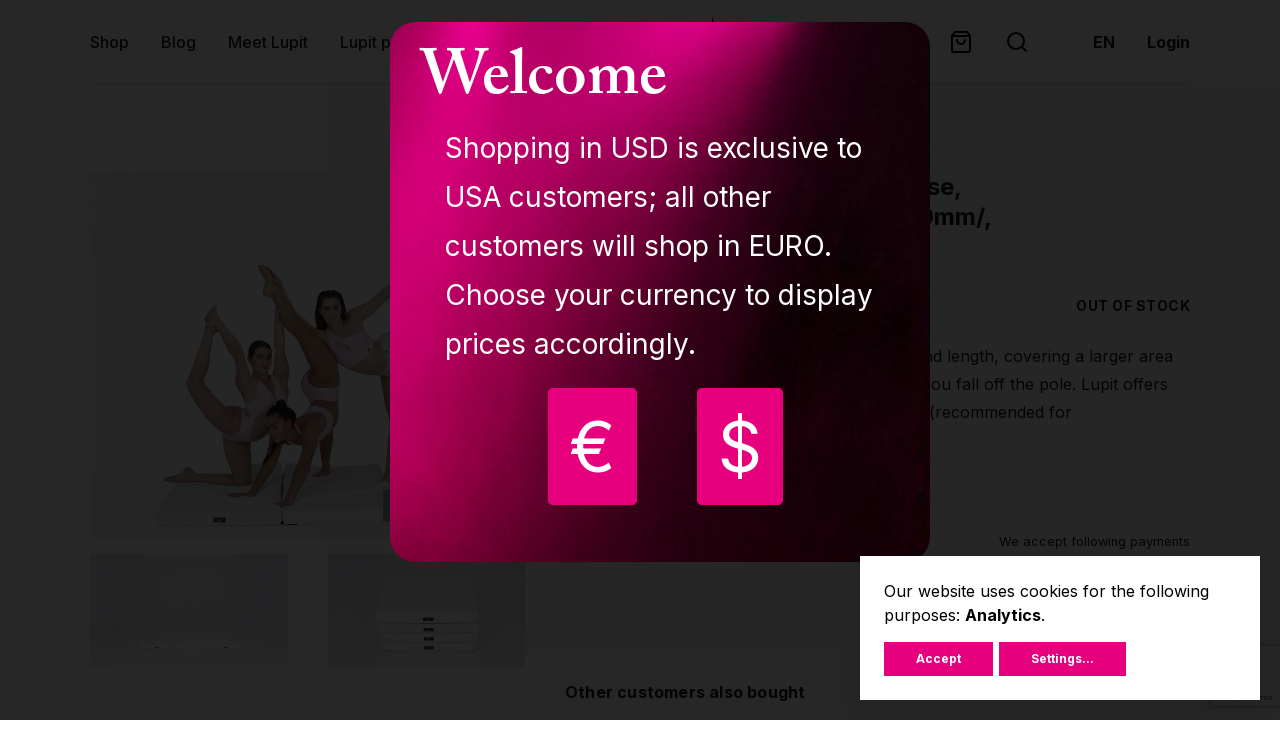

--- FILE ---
content_type: text/html; charset=UTF-8
request_url: https://www.lupitpole.com/en/product/lupit-crash-mat-square-multi-use-standard-white-d-1500mm-4-11-06-x-1500mm-4-11-06-t-80mm-3-14
body_size: 87407
content:
<!doctype html>
<html lang="en">
<head>
	<meta charset="utf-8">
	<meta name="viewport" content="width=device-width,initial-scale=1.0">
	<meta name="facebook-domain-verification" content="an4c1ydstjkvnyie11s9kmc5ljdxet">

	<link rel="dns-prefetch" href="https://fonts.googleapis.com">
	<link rel="dns-prefetch" href="https://use.typekit.net">
	<link rel="dns-prefetch" href="https://sgtm.lupitpole.com">

	
	<link rel="stylesheet" href="https://use.typekit.net/khj8ovx.css">

	
	<link href="https://fonts.googleapis.com/css2?family=Inter:wght@400;500;700&display=swap" rel="stylesheet">

	<!-- CSRF Token -->
	<meta name="csrf-token" content="6odrNpvVQ1rVWcU51Ln8kQbzexclifhRaZIbnxvs">
	<meta itemprop="region" content="Europe">
	<meta name="description" content="Lupit pole Crash mats are sure to provide an additional layer of security to pole dancers.">

	<title>LUPIT pole Square Crash mat standard red 4cm</title>

	<!-- OG tags -->
	<meta property="og:title" content="LUPIT pole Square Crash mat standard red 4cm">
	<meta property="og:description" content="Lupit pole Crash mats are sure to provide an additional layer of security to pole dancers.">
	<meta property="og:image" content="https://www.lupitpole.com/images/layout/lupit-pole.jpg">
	<meta property="og:url" content="https://www.lupitpole.com/en/product/lupit-crash-mat-square-multi-use-standard-white-d-1500mm-4-11-06-x-1500mm-4-11-06-t-80mm-3-14">
	<meta property="og:type" content="website">
	<meta name="twitter:card" content="summary">
	<meta name="twitter:site" content="@">
	<meta name="twitter:creator" content="@">

	<link rel="apple-touch-icon" sizes="180x180" href="https://www.lupitpole.com/images/favicon/apple-touch-icon.png">
	<link rel="icon" type="image/png" sizes="32x32" href="https://www.lupitpole.com/images/favicon/favicon-32x32.png">
	<link rel="icon" type="image/png" sizes="16x16" href="https://www.lupitpole.com/images/favicon/favicon-16x16.png">
	<link rel="mask-icon" href="https://www.lupitpole.com/images/favicon/safari-pinned-tab.svg" color="#141414">
	<link rel="shortcut icon" href="https://www.lupitpole.com/images/favicon/favicon.ico">
	<meta name="msapplication-TileColor" content="#141414">
	<meta name="msapplication-config" content="https://www.lupitpole.com/images/favicon/browserconfig.xml">
	<meta name="theme-color" content="#ffffff">

<!-- Styles -->
	<link href="/css/app.css?id=3b82a296ac1df2c447cd" rel="stylesheet">

	<script>window["sharedData"]={"jslocales":{"checkout":{"form":{"payment_type":"Payment type","shipping_type":"Shipping type","user_type_person":"phycisal person","user_type_company":"Legal person","billing_title":"Payment information","billing_company":"Company","billing_vat_number":"tax number","billing_vat_payer":"VAT liable","billing_contact_person":"Contact","billing_name":"First Name","billing_address":"Address","billing_post":"Postal code","billing_town":"City","billing_email":"E-mail","billing_phone":"Phone","billing_country":"Country","delivery_other":"Deliver to a different address","delivery_title":"Delivery information","delivery_company":"Company","delivery_name":"First name","delivery_address":"Address","delivery_post":"Postal code","delivery_town":"City","delivery_country":"Country","note":"Comments?","submit":"Submit order!","newsletter":"I want to receive electronic notifications","notice":"<p>The buyer is responsible for paying the additional costs such as duties, taxes, and customs clearance fees of the destination country. These charges can vary widely and are often based on the price and type of item, package weight and dimensions, origin country, and the taxes, duties, and fees of the destination country.<\/p>","billing_region":"State \/ Region","billing_surname":"Last name","delivery_surname":"Last name"},"errors":{"required":"This field is required!","email":"Please enter a valid e-mail address","numeric":"Numbers only.","notification":{"content":"Please check the form and fill in all required fields.","title":"Missing information"}},"done":{"title":"Order complete!","content":"Your order is complete. Thank you for your business.","back":"Back to shop","contenterror":"Someting went wrong. Your order is not completed. Please try again or contact us via e-mail.","titleerror":"Failed","error":"Error:"},"terms":{"payment":"I agree with terms and payment."},"agreement":{"terms":"terms","postfix":"and payment.","prefix":"By submitting the order I agree with the"},"countdown":{"text":"Due to high demand, stock is running out fast! Your order is reserved for another 30 minutes.","minutes":"minut"},"select_country":"Select country","stripe":{"field":{"card":"Card number","expiration":"Expiration","cvc":"CVC"},"klarna":{"description":"After submitting order you'll be redirected to Klarna for further informations.","not":{"available":"Klarna is not available in your country."}},"error":{"empty":"Please fill out card data."}},"upsell":{"product":{"id":"117"},"lead":"More than 1600 taps to keep you spinning","title":"Free shipping worldwide"},"warning":{"spinwin":"Invalid spin & win coupon was not applied!"},"proceed":{"button":"Proceed to payment"},"spinwin":{"coupon_error_title":"Coupon error","coupon_error_message":"Spin & win coupon does not match provided e-mail. Please use correct e-mail or remove the coupon."}},"cart":{"table":{"quantity":"Quantity","product":"Cart","price":"Price","total":"Total","summary":"Contents","price_per_unit":"Price per item","coupon":{"title":"Coupon","lead":"Got a coupon?","button":"ENTER IT HERE","placeholder":"Enter coupon code","add":"Add","warning":"(Not valid with discounts)"},"sums":{"wo_vat":"Total witout VAT","wvat":"Total"},"free_shipping":"Free shipping","shipping":{"full_price":"Shipping without discount","discount":"Shipping discount"},"warranty":{"price_per_unit":"Extended Warranty price per item"}},"empty":{"title":"Your bag is empty.","back":"Shop"},"product":{"add":{"to":{"cart":"Add to bag"}},"request":{"quote":"Request quote"},"quote":{"price_note":"* Prices are listed in the product description below."}},"text":{"title":"Your bag"},"coupon":{"notfound":"Invalid coupon code.","applied":"Coupon successfully aplied."},"choose":{"option":"Ceiling height"},"add":{"quantity":"Quantity"},"added":"Added to your bag","view":"View cart","in_stock":"In stock","out_of_stock":"Out of stock","quantity":"Quantity","recommended_extensions":"Recommended extensions","recommended_product":"Recommended Product","add_hint":"check the product","recommended_products":"Other customers also bought","close":"Close","add_warning":"Select the necessary parameters to be able to add your product to the cart.","add_to_bag":"Add to bag","checkout":{"select_country":"Select country","select_region":"Select region"},"empty_message":"Your shopping bag is empty.","continue_shopping":"Continue shopping","button_checkout":"Checkout","comments":"Comments?","warranty":{"title":"Extended Warranty","more_info":"More info","add_warranty":"Add warranty","without_warranty":"Without warranty"}},"page":{"reading":{"time":"min read"},"text":{"other":{"news":"Related news"},"all":{"news":"All news"},"our":{"news":"Blog"},"faq":{"all":"All"},"categories":"Choose your practice and your style","next":{"article":"Next article","ambassador":"Next ambassador"},"prev":{"article":"Previous article","ambassador":"Previous ambassador"},"affiliate":"Affiliate"},"price":{"peritem":"Price per item"},"pagination":{"next":"Next","prev":"Back"},"studios":{"slider":{"subtitle":"Empowering over 1000 Studios Globally with Our Cutting-Edge Gear!"}},"error404":{"title":"Unauthorized","text":"Looks like the hammer didn\u2019t hit the nail this time. You are seeing this error due to either the page being moved, or it does not exist.","link":"Back home"},"affiliate":{"title":"Affiliate"},"profile":{"favorite_products":"Favorite products","favorite_text":"Your list of favorite products"},"shop":{"tag_new":"New","tab_description":"Description","tab_installation":"Installation","tab_shipping":"Shipping & delivery","tab_faq":"Faq","tab_reviews":"Reviews","default_description":"<h2>The whole range of goods<\/h2>","default_image":"\/storage\/banners\/shop all (1).png"}},"product":{"button":{"buy":"See the product"},"mandatory":{"title":"Mandatory Products"},"more_images":"More images"},"user":{"login":{"text":"Login"}},"strings":{"text":{"visit":{"site":"Visit site"},"readmore":"Read more","news":"Blog","employees":"Family members","button":{"buy":"Buy"},"search":{"categories":"Categories","products":"Products","blog":"Blog","noresults":"Sorry, we couldn't find any results matching"},"request":{"quote":"Request quote"},"show_more":"Show more","ambassadors":"Ambassadors","shop_all":"Shop all","all_products":"All products","products":"Products","from_price":"from","all_products_link":"\/en\/shop","trusted_by":"Featured on"}},"auth":{"login":{"title":"B2B log in","text":{"noaccount":"Don't have an account yet?"},"rememberme":"Remember me","forgot_password":"Forgot Your Password?","login_button_text":"Login"},"password":{"change":"Change password","new":"New password","repeat":"Repeat new password","button":{"save":"Save changes"}},"google":{"login":"Continue with Google"},"facebook":{"login":"Continue with Facebook"},"text":{"login":{"title":"Log into your account","alternate":"Or sign in with"}},"signin":"Sign in to continue","guest":"Continue as guest","register_button":"Register","register_or":"or","register":{"information":"Create a new account","required_text":"All fields marked with the * are required."},"reset":{"title":"Reset Password","email":"E-Mail Address","button_text":"Send Password Reset Link"}},"profile":{"salutation":"Welcome to your profile","title":"Profile information","favorites":{"empty":"Is empty. Go to the <a href=\"\/shop\">shop<\/a> and some products to your list!","added_to_bag":"Added to your bag","view_cart":"View cart","add_to_bag":"Add to bag"},"order":{"history":{"text":"Your order history","title":"Order history"},"noorders":"<p>Is empty. Go to the <a href=\"\/shop\">shop<\/a> and place your first order!<\/p>","ordered":{"items":"Ordered items"}},"text":{"affiliate":{"codes":"Your promotional codes"},"request":{"change":"Request change"},"help":"Help?","banners":{"title":"Your promotional banners"},"banner":{"download":"Download banner"}},"form":{"name":"Your name","lastname":"Your last name","email":"E-mail","phone":"Phone number","address":"Your address","city":"City","country":"Country","change_password":"Change password","current_password":"Current password","new_password":"New password","confirm_password":"Confirm password","save":"Save changes","abandoned":"Allow abandoned cart email notifiations"},"affiliate":{"title":"Your information","request_total":"Request total","purchases":"Promotional code purchases","earnings":"Promotional code earnings","remaining":"Remaining earnings for reward code","footer":"Earnings are based off 10% of each purchase made from using your promotional code.","sales":"Sales","help":"<a href=\"#\" title=\"Help\">Help?<\/a>","table":{"order_id":"Order ID","purchase_date":"Purchase date","code":"Code used","amount":"Amount"},"claim_reward":"Claim reward","reward code":"Get personal reward code to your email. <a href=\"#\" title=\"Title\">Learn more.<\/a>","withdraw_funds":"Withdraw funds","request_sent":"Request sent!","request_note":"All requests will be processed and your funds will be transferred on the 15th or nearest work day of the following month.<a href=\"#\" title=\"Title\">Learn more.<\/a>","under_value":"Under minimum value","send_invoice":"Send invoice with","copied":"The code was copied to the clipboard.","expiration_date":"EXPIRATION DATE","coupon_earnings":"EARNINGS","change_link":"#","help_link":"#"},"info":{"type":"Type:","b2b":"B2B","profile":"Profile","b2b_title":"B2B\/reseller","company":"Company\/School\/Studio name","address":"Address","post":"Post code\/Zip code","city":"City","country":"Country","region":"State \/ Region","website":"Website","email":"Email","phone":"Telephone number","mobile":"Mobile number","registration_number":"Registration number","vat_number":"VAT number","terms":"I agree with the <a href=\"\/en\/terms-of-sale-contract\" target=\"_blank\">terms and conditions<\/a>."},"history":{"open":"OPEN","reference":"ORDER REFERENCE","date":"DATE","total":"TOTAL PRICE","payment":"PAYMENT","status":"STATUS","invoice":"INVOICE","view":"View","reorder":"Reorder"}},"order":{"status":{"pending":"Pending","cancelled":"Cancelled","completed":"Completed","processing":"Processing"},"message":{"reordered":"The contents of the order %% have been added to your bag."},"text":{"information":"Your order information","total":"Total","order":{"again":"Order again"},"continue":{"shopping":"Continue shopping"}},"bag":{"contents":"Bag contents"}},"form":{"request_quote":"Request quote","error":{"required_email":"Your e-mail is required.","invalid_email":"The e-mail address is invalid.","address_required":"Your address is required.","generic":"This field is required."},"studio":"Studio","select":{"buy_for_studio":"Buying pole for studio","buy_for_home":"Buying pole for home","choose":"Please choose an option."},"reseller":"I am a studio reseller","reseller_code":"Please enter your studio reselling code","promo_code":{"required":"Your promo code is required."},"button":{"request_quote":"Request Quote"},"request_success":"Thank you for your quote request. We will get back to you as soon as possible.","support":{"title":"Didn't find your answer?","category":"Select a category","question":"Your question","terms":"I agree with terms and conditions.","terms_error":"You must agree to our terms and conditions.","send":"Send","email":"mailto:support@lupitpole.com"},"review":{"content":"Your review","send":"Post review","success":"Thank you for posting your review."},"auth":{"login":"Login","sign_up":"Sign up","show_pass":"Show","password":"Password","email":"E-mail"}},"footer":{"usps":{"ssl":"Secure shopping due to <b>SSL Encryption<\/b>","service":"Best <b>customer service<\/b>","grips":"Free shipping on <b>grips<\/b> Worldwide","pay":"You can pay with"},"investment":"The investement is co-financed by the Republic of Slovenia and the European Union under the European Regional Development Fund."},"mail":{"subject":{"order":"Novo naro\u010dilo na spletni strani lupitpole.com","order_admin":"Novo naro\u010dilo na spletni strani lupitpole.com"}},"site":{"sidebar_menu":{"profile":"Profile","favorites":"Favorites","history":"Order history","affiliate":"Comission","reselling":"Web Reselling"},"region":{"europe":"Other world countries","usa":"USA"},"select":{"currency":{"title":"Welcome","message":"Shopping in USD is exclusive to USA customers; all other customers will shop in EURO. Choose your currency to display prices accordingly."}}},"abandoned_cart":{"unsubscribe":{"title":"Unsubscribed","message":"You have unsubscribed from getting messages for this cart. You can manage your notifications on your profile page.","back":"Back home"}},"spinwin":{"intro":{"message":"Sign up for a chance to win up to 20% OFF NOTE!: The discount code is uniquely tied to the email address used during the Spin & Win and can only be redeemed by the original recipient. Codes are non-transferable and verified upon use.","email":{"message":null},"terms":{"message":"By checking this checkbox, you agree to the <a href=\"\/spinwinTerms\" target=\"_blank\">Terms of Use<\/a>."},"close":{"label":"No, I am good"},"button":{"label":"Try your luck"}},"error":{"email":{"message":"This email has already been used or is invalid."},"spin":{"done":"This email has already won. Please check you email.","ip":{"done":"A spin attempt was recently made from this IP address"}}},"spinning":{"message":"Spin wheel will start now ..."},"success":{"message":"You won","suffix":{"message":" Check your email for your prize."}},"failed":{"message":"Sorry better luck next time."},"email":{"sent":"Check your email for your prize."},"wheel":{"start":{"message":"Start the wheel and try your luck"}}}},"jssettings":[],"locale":"en","jscurrency":"EUR"};window["sharedDataNamespace"]="sharedData";window["shared"]=function(e){var n=void 0!==arguments[1]?arguments[1]:null;return[window.sharedDataNamespace].concat("string"==typeof e?e.split("."):[]).reduce(function(e,t){return e===n||"object"!=typeof e||void 0===e[t]?n:e[t]},window)};</script><!-- Scripts  -->
	<script>
		const region = 'Europe';
		const region_code = 'en-GB';
		window.klaroConfig = {
    elementID: 'klaro',
    storageMethod: 'cookie',
    storageName: 'klaro',
    htmlTexts: false,
    //cookieDomain: '.lupit.kreatorij.net',
    cookieExpiresAfterDays: 30,
    privacyPolicy: '/cookie-policy',
    default: false,
    mustConsent: false,
    acceptAll: true,
    hideDeclineAll: false,
    hideLearnMore: false,
    translations: {
        en: {
            consentModal: {
                description:
                    'Here you can see and customize the information that we collect about you.',
            },
            consentNotice: {
						description: 'Our website uses cookies for the following purposes: {purposes}.',
						learnMore: 'Settings'
					},
            ok: 'Accept',
					save: 'Save',
					decline: 'Decline',
					close: 'Close',
					acceptAll: 'Accept all',
					acceptSelected: 'Accept selected',

            gtag: {
                description: 'Google tag manager is a tag management system that allows inclusion of third party scripts (e.g. Google Analytics) into our website.',
                title: 'Google Tag Manager',
            },        
            purposes: {
                analytics: 'Analytics',
            },
        },
    },

    apps: [
        {
            name: 'gtag',
            default: true,
            title: 'Google Tag Manager',
            purposes: ['analytics'],

            cookies: [
                [/^_ga.*$/, '/', '.lupitpole.com'],
                [/^_gid.*$/, '/', '.lupitole.com'],
                [/^_gtag.*$/, '/', '.lupitpole.com'],
            ],
            callback: function(consent, app) {
                
            },
            required: false,
            optOut: false,
            onlyOnce: true,
        }
    ],
    callback: function(consent, app) {
      
    },

};
	</script>
	<script src="/js/app.js?id=6d185404cb4d277575e8" defer></script>

	<script type="text/plain" data-type="application/javascript" data-name="gtag">
		(function(w,d,s,l,i){w[l]=w[l]||[];w[l].push({'gtm.start':new Date().getTime(),event:'gtm.js'});var f=d.getElementsByTagName(s)[0],j=d.createElement(s),dl=l!='dataLayer'?'&l='+l:'';j.async=true;j.src='https://sgtm.lupitpole.com/gtm.js?id='+i+dl;f.parentNode.insertBefore(j,f);})(window,document,'script','dataLayer','GTM-5G3MLJN');
	</script>


</head>
<body>
<!-- Google Tag Manager (noscript) -->
<noscript>
<iframe src="https://sgtm.lupitpole.com/ns.html?id=GTM-5G3MLJN" height="0" width="0" style="display:none;visibility:hidden"></iframe>
</noscript>
<!-- End Google Tag Manager (noscript) -->
<div id="app">
	<header>
			<lupit-currency-selector :regions="[{&quot;id&quot;:1,&quot;title&quot;:&quot;Europe&quot;,&quot;currency&quot;:&quot;EUR&quot;,&quot;is_default&quot;:1,&quot;is_active&quot;:1,&quot;created_at&quot;:null,&quot;updated_at&quot;:null,&quot;currency_sign&quot;:&quot;\u20ac&quot;,&quot;url&quot;:&quot;https:\/\/www.lupitpole.com&quot;,&quot;locale&quot;:&quot;es&quot;},{&quot;id&quot;:2,&quot;title&quot;:&quot;US&quot;,&quot;currency&quot;:&quot;USD&quot;,&quot;is_default&quot;:0,&quot;is_active&quot;:1,&quot;created_at&quot;:null,&quot;updated_at&quot;:&quot;2022-02-23T11:30:59.000000Z&quot;,&quot;currency_sign&quot;:&quot;$&quot;,&quot;url&quot;:&quot;https:\/\/www.lupitpole.com&quot;,&quot;locale&quot;:&quot;en-US&quot;}]" ></lupit-currency-selector>
		<div class="container">
		<div class="header-wrapper">

			<div class="menu-header menu-desktop">
				<ul class="header-nav__list">
					<li class="header-nav__item">
						<a href="/shop" title="Shop" class="nav-link">Shop</a>
						<ul>
													<li>
								<a href="https://www.lupitpole.com/en/shop/portable-home-poles" title="Portable home poles G2">Portable home poles G2</a>
																<ul>
																	<li>
										<a href="https://www.lupitpole.com/en/shop/lupit-home-pole-standard-pack" title="Classic poles G2 Standard lock">Classic poles G2 Standard lock</a>
									</li>
																	<li>
										<a href="https://www.lupitpole.com/en/shop/g2-classic" title="Classic poles G2 Quick lock">Classic poles G2 Quick lock</a>
									</li>
																	<li>
										<a href="https://www.lupitpole.com/en/shop/g2-diamond" title="Diamond poles G2 Standard lock">Diamond poles G2 Standard lock</a>
									</li>
																	<li>
										<a href="https://www.lupitpole.com/en/shop/diamond-poles-g2-quick-lock" title="Diamond poles G2 Quick lock">Diamond poles G2 Quick lock</a>
									</li>
																	<li>
										<a href="https://www.lupitpole.com/en/shop/accessories" title="Extensions">Extensions</a>
									</li>
																	<li>
										<a href="https://www.lupitpole.com/en/shop/accessories-1" title="Accessories">Accessories</a>
									</li>
																	<li>
										<a href="https://www.lupitpole.com/en/shop/classic-g2-crash-mat-sets" title="Classic G2 + crash mat sets">Classic G2 + crash mat sets</a>
									</li>
																</ul>
															</li>
													<li>
								<a href="https://www.lupitpole.com/en/shop/stage" title="Stage poles">Stage poles</a>
																<ul>
																	<li>
										<a href="https://www.lupitpole.com/en/shop/stage-poles" title="Stage poles">Stage poles</a>
									</li>
																	<li>
										<a href="https://www.lupitpole.com/en/shop/extensions" title="Extensions">Extensions</a>
									</li>
																	<li>
										<a href="https://www.lupitpole.com/en/shop/stage-accessories" title="Accessories">Accessories</a>
									</li>
																</ul>
															</li>
													<li>
								<a href="https://www.lupitpole.com/en/shop/lupit-ninja-pole" title="Ninja pole by Lupit">Ninja pole by Lupit</a>
															</li>
													<li>
								<a href="https://www.lupitpole.com/en/shop/studio" title="Studio poles">Studio poles</a>
																<ul>
																	<li>
										<a href="https://www.lupitpole.com/en/shop/removable-poles" title="Removable poles one-piece">Removable poles one-piece</a>
									</li>
																	<li>
										<a href="https://www.lupitpole.com/en/shop/removable-poles-two-piece" title="Removable poles two-piece">Removable poles two-piece</a>
									</li>
																	<li>
										<a href="https://www.lupitpole.com/en/shop/permanent-poles" title="Permanent poles">Permanent poles</a>
									</li>
																	<li>
										<a href="https://www.lupitpole.com/en/shop/studio-accessories" title="Studio Accessories">Studio Accessories</a>
									</li>
																	<li>
										<a href="https://www.lupitpole.com/en/shop/competition-poles-2" title="Competition poles">Competition poles</a>
									</li>
																</ul>
															</li>
													<li>
								<a href="https://www.lupitpole.com/en/shop/crash-mats" title="Crash mats">Crash mats</a>
																<ul>
																	<li>
										<a href="https://www.lupitpole.com/en/shop/crash-mat-standard" title="Round Crash Mat Standard">Round Crash Mat Standard</a>
									</li>
																	<li>
										<a href="https://www.lupitpole.com/en/shop/crash-mat-premium" title="Round Crash Mat Premium">Round Crash Mat Premium</a>
									</li>
																	<li>
										<a href="https://www.lupitpole.com/en/shop/square-crash-mat-standard" title="Square Crash Mat Standard">Square Crash Mat Standard</a>
									</li>
																	<li>
										<a href="https://www.lupitpole.com/en/shop/square-crash-mat-premium" title="Square Crash Mat Premium">Square Crash Mat Premium</a>
									</li>
																</ul>
															</li>
													<li>
								<a href="https://www.lupitpole.com/en/shop/food-suplements" title="Food supplements">Food supplements</a>
															</li>
													<li>
								<a href="https://www.lupitpole.com/en/shop/aerial" title="Aerial">Aerial</a>
																<ul>
																	<li>
										<a href="https://www.lupitpole.com/en/shop/flying-pole" title="Flying pole">Flying pole</a>
									</li>
																	<li>
										<a href="https://www.lupitpole.com/en/shop/hoop" title="Hoop/Lyra">Hoop/Lyra</a>
									</li>
																	<li>
										<a href="https://www.lupitpole.com/en/shop/lollipop" title="Lollipop">Lollipop</a>
									</li>
																	<li>
										<a href="https://www.lupitpole.com/en/shop/silk" title="Silk">Silk</a>
									</li>
																	<li>
										<a href="https://www.lupitpole.com/en/shop/accessoriess" title="Aerial Accessories">Aerial Accessories</a>
									</li>
																	<li>
										<a href="https://www.lupitpole.com/en/shop/mounting-sets" title="Mounting sets">Mounting sets</a>
									</li>
																	<li>
										<a href="https://www.lupitpole.com/en/shop/lupit-cube" title="Lupit Cube">Lupit Cube</a>
									</li>
																</ul>
															</li>
													<li>
								<a href="https://www.lupitpole.com/en/shop/grip-pads" title="Grip">Grip</a>
																<ul>
																	<li>
										<a href="https://www.lupitpole.com/en/shop/grip-pads-1" title="Grip pads">Grip pads</a>
									</li>
																</ul>
															</li>
													<li>
								<a href="https://www.lupitpole.com/en/shop/lupit-pole-dance-clothes" title="Pole &amp; aerial wear">Pole &amp; aerial wear</a>
																<ul>
																	<li>
										<a href="https://www.lupitpole.com/en/shop/mila-krasna" title="Mila Krasna">Mila Krasna</a>
									</li>
																	<li>
										<a href="https://www.lupitpole.com/en/shop/zorya" title="Zorya">Zorya</a>
									</li>
																	<li>
										<a href="https://www.lupitpole.com/en/shop/poledancerka" title="Poledancerka">Poledancerka</a>
									</li>
																</ul>
															</li>
													<li>
								<a href="https://www.lupitpole.com/en/shop/spare-parts" title="Spare parts">Spare parts</a>
															</li>
													<li>
								<a href="https://www.lupitpole.com/en/shop/gift-card" title="Gift card">Gift card</a>
															</li>
												</ul>
					</li>
					<li class="header-nav__item">
						<a href="https://www.lupitpole.com/en/news" title="Blog" class="nav-link">Blog</a>
					</li>
																	<li class="header-nav__item">
							<a href="https://www.lupitpole.com/en/meet-lupit" class="nav-link" title="Meet Lupit">Meet Lupit</a>
															<ul>
									<li>
										<a href="/meet-lupit-family" title="Lupit family" class="nav-link">Lupit family</a>
									</li>
									<li>
										<a href="/en/ambassadors" title="Ambassadors" class="nav-link">Ambassadors</a>
									</li>
									<li>
										<a href="/en/angels" title="Angels" class="nav-link">Angels</a>
									</li>
								</ul>
													</li>
																							<li class="header-nav__item">
						<a href="/reselling" title="Lupit partner" class="nav-link">Lupit partner</a>
						<ul>
<!--							<li>
								<a href="/affiliate" title="Affiliate" class="nav-link">Affiliate</a>
							</li>-->
							<li>
								<a href="/studio-reselling" title="Studio partner" class="nav-link">Studio partner</a>
							</li>
							<li>
								<a href="/web-reselling" title="Web reselling" class="nav-link">Web reselling</a>
							</li>
							<li>
								<a href="/sponsorship-program" title="Influencer partner" class="nav-link">Influencer partner</a>
							</li>
						</ul>
					</li>
					<li class="header-nav__item">
						<a href="/faq" title="FAQ" class="nav-link">FAQ</a>
					</li>
				</ul>

			</div>
			<div class="logo">
				<a href="https://www.lupitpole.com/en" title="Lupit pole">
					<img loading="lazy" src="https://www.lupitpole.com/images/layout/logo.svg" alt="Lupit pole" title="Lupit pole">
				</a>
			</div>
			<div class="options-header">
				<lupit-cart
					ref="CartHeader"
					checkouturl="https://www.lupitpole.com/en/checkout"
				>
					<svg class="ticon "><use xlink:href="https://www.lupitpole.com/images/icons.svg?v1.1#icon-shopping-bag"></use></svg>
				</lupit-cart>
				<lupit-search
					ref="megamenuComponent"
					id="megasearch"
				></lupit-search>

				<lupit-region :regions="[{&quot;id&quot;:1,&quot;title&quot;:&quot;Europe&quot;,&quot;currency&quot;:&quot;EUR&quot;,&quot;is_default&quot;:1,&quot;is_active&quot;:1,&quot;created_at&quot;:null,&quot;updated_at&quot;:null,&quot;currency_sign&quot;:&quot;\u20ac&quot;,&quot;url&quot;:&quot;https:\/\/www.lupitpole.com&quot;,&quot;locale&quot;:&quot;es&quot;},{&quot;id&quot;:2,&quot;title&quot;:&quot;US&quot;,&quot;currency&quot;:&quot;USD&quot;,&quot;is_default&quot;:0,&quot;is_active&quot;:1,&quot;created_at&quot;:null,&quot;updated_at&quot;:&quot;2022-02-23T11:30:59.000000Z&quot;,&quot;currency_sign&quot;:&quot;$&quot;,&quot;url&quot;:&quot;https:\/\/www.lupitpole.com&quot;,&quot;locale&quot;:&quot;en-US&quot;}]"></lupit-region>
				<lupit-languageswitcher :languages="{&quot;en&quot;:{&quot;name&quot;:&quot;English&quot;,&quot;script&quot;:&quot;Latn&quot;,&quot;native&quot;:&quot;English&quot;,&quot;regional&quot;:&quot;en_GB&quot;},&quot;es&quot;:{&quot;name&quot;:&quot;Spanish&quot;,&quot;script&quot;:&quot;Latn&quot;,&quot;native&quot;:&quot;espa\u00f1ol&quot;,&quot;regional&quot;:&quot;es_ES&quot;}}"></lupit-languageswitcher>

				<div class="user">
					<ul class="list-inline">
											<li class="list-inline-item link"><a href="https://www.lupitpole.com/en/login" title="Login">Login</a></li>
										</ul>
				</div>
			</div>

			<div class="buttons-header">
				<lupit-region :regions="[{&quot;id&quot;:1,&quot;title&quot;:&quot;Europe&quot;,&quot;currency&quot;:&quot;EUR&quot;,&quot;is_default&quot;:1,&quot;is_active&quot;:1,&quot;created_at&quot;:null,&quot;updated_at&quot;:null,&quot;currency_sign&quot;:&quot;\u20ac&quot;,&quot;url&quot;:&quot;https:\/\/www.lupitpole.com&quot;,&quot;locale&quot;:&quot;es&quot;},{&quot;id&quot;:2,&quot;title&quot;:&quot;US&quot;,&quot;currency&quot;:&quot;USD&quot;,&quot;is_default&quot;:0,&quot;is_active&quot;:1,&quot;created_at&quot;:null,&quot;updated_at&quot;:&quot;2022-02-23T11:30:59.000000Z&quot;,&quot;currency_sign&quot;:&quot;$&quot;,&quot;url&quot;:&quot;https:\/\/www.lupitpole.com&quot;,&quot;locale&quot;:&quot;en-US&quot;}]"></lupit-region>
				<lupit-languageswitcher :languages="{&quot;en&quot;:{&quot;name&quot;:&quot;English&quot;,&quot;script&quot;:&quot;Latn&quot;,&quot;native&quot;:&quot;English&quot;,&quot;regional&quot;:&quot;en_GB&quot;},&quot;es&quot;:{&quot;name&quot;:&quot;Spanish&quot;,&quot;script&quot;:&quot;Latn&quot;,&quot;native&quot;:&quot;espa\u00f1ol&quot;,&quot;regional&quot;:&quot;es_ES&quot;}}"></lupit-languageswitcher>











				<button class="btn btn-plain" id="hamburger">
					<span></span>
				</button>
			</div>
		</div>
	</div>











</header>

<nav id="menu-mobile">
	<ul class="menu-nav__list">
		<li class="menu-nav__item">
			<a href="/shop" title="Shop" class="nav-link">Shop</a>
			<ul>
									<li>
						<a href="https://www.lupitpole.com/en/shop/portable-home-poles" title="Portable home poles G2">Portable home poles G2</a>
													<ul>
																	<li>
										<a href="https://www.lupitpole.com/en/shop/lupit-home-pole-standard-pack" title="Classic poles G2 Standard lock">Classic poles G2 Standard lock</a>
									</li>
																	<li>
										<a href="https://www.lupitpole.com/en/shop/g2-classic" title="Classic poles G2 Quick lock">Classic poles G2 Quick lock</a>
									</li>
																	<li>
										<a href="https://www.lupitpole.com/en/shop/g2-diamond" title="Diamond poles G2 Standard lock">Diamond poles G2 Standard lock</a>
									</li>
																	<li>
										<a href="https://www.lupitpole.com/en/shop/diamond-poles-g2-quick-lock" title="Diamond poles G2 Quick lock">Diamond poles G2 Quick lock</a>
									</li>
																	<li>
										<a href="https://www.lupitpole.com/en/shop/accessories" title="Extensions">Extensions</a>
									</li>
																	<li>
										<a href="https://www.lupitpole.com/en/shop/accessories-1" title="Accessories">Accessories</a>
									</li>
																	<li>
										<a href="https://www.lupitpole.com/en/shop/classic-g2-crash-mat-sets" title="Classic G2 + crash mat sets">Classic G2 + crash mat sets</a>
									</li>
															</ul>
											</li>
									<li>
						<a href="https://www.lupitpole.com/en/shop/stage" title="Stage poles">Stage poles</a>
													<ul>
																	<li>
										<a href="https://www.lupitpole.com/en/shop/stage-poles" title="Stage poles">Stage poles</a>
									</li>
																	<li>
										<a href="https://www.lupitpole.com/en/shop/extensions" title="Extensions">Extensions</a>
									</li>
																	<li>
										<a href="https://www.lupitpole.com/en/shop/stage-accessories" title="Accessories">Accessories</a>
									</li>
															</ul>
											</li>
									<li>
						<a href="https://www.lupitpole.com/en/shop/lupit-ninja-pole" title="Ninja pole by Lupit">Ninja pole by Lupit</a>
											</li>
									<li>
						<a href="https://www.lupitpole.com/en/shop/studio" title="Studio poles">Studio poles</a>
													<ul>
																	<li>
										<a href="https://www.lupitpole.com/en/shop/removable-poles" title="Removable poles one-piece">Removable poles one-piece</a>
									</li>
																	<li>
										<a href="https://www.lupitpole.com/en/shop/removable-poles-two-piece" title="Removable poles two-piece">Removable poles two-piece</a>
									</li>
																	<li>
										<a href="https://www.lupitpole.com/en/shop/permanent-poles" title="Permanent poles">Permanent poles</a>
									</li>
																	<li>
										<a href="https://www.lupitpole.com/en/shop/studio-accessories" title="Studio Accessories">Studio Accessories</a>
									</li>
																	<li>
										<a href="https://www.lupitpole.com/en/shop/competition-poles-2" title="Competition poles">Competition poles</a>
									</li>
															</ul>
											</li>
									<li>
						<a href="https://www.lupitpole.com/en/shop/crash-mats" title="Crash mats">Crash mats</a>
													<ul>
																	<li>
										<a href="https://www.lupitpole.com/en/shop/crash-mat-standard" title="Round Crash Mat Standard">Round Crash Mat Standard</a>
									</li>
																	<li>
										<a href="https://www.lupitpole.com/en/shop/crash-mat-premium" title="Round Crash Mat Premium">Round Crash Mat Premium</a>
									</li>
																	<li>
										<a href="https://www.lupitpole.com/en/shop/square-crash-mat-standard" title="Square Crash Mat Standard">Square Crash Mat Standard</a>
									</li>
																	<li>
										<a href="https://www.lupitpole.com/en/shop/square-crash-mat-premium" title="Square Crash Mat Premium">Square Crash Mat Premium</a>
									</li>
															</ul>
											</li>
									<li>
						<a href="https://www.lupitpole.com/en/shop/food-suplements" title="Food supplements">Food supplements</a>
											</li>
									<li>
						<a href="https://www.lupitpole.com/en/shop/aerial" title="Aerial">Aerial</a>
													<ul>
																	<li>
										<a href="https://www.lupitpole.com/en/shop/flying-pole" title="Flying pole">Flying pole</a>
									</li>
																	<li>
										<a href="https://www.lupitpole.com/en/shop/hoop" title="Hoop/Lyra">Hoop/Lyra</a>
									</li>
																	<li>
										<a href="https://www.lupitpole.com/en/shop/lollipop" title="Lollipop">Lollipop</a>
									</li>
																	<li>
										<a href="https://www.lupitpole.com/en/shop/silk" title="Silk">Silk</a>
									</li>
																	<li>
										<a href="https://www.lupitpole.com/en/shop/accessoriess" title="Aerial Accessories">Aerial Accessories</a>
									</li>
																	<li>
										<a href="https://www.lupitpole.com/en/shop/mounting-sets" title="Mounting sets">Mounting sets</a>
									</li>
																	<li>
										<a href="https://www.lupitpole.com/en/shop/lupit-cube" title="Lupit Cube">Lupit Cube</a>
									</li>
															</ul>
											</li>
									<li>
						<a href="https://www.lupitpole.com/en/shop/grip-pads" title="Grip">Grip</a>
													<ul>
																	<li>
										<a href="https://www.lupitpole.com/en/shop/grip-pads-1" title="Grip pads">Grip pads</a>
									</li>
															</ul>
											</li>
									<li>
						<a href="https://www.lupitpole.com/en/shop/lupit-pole-dance-clothes" title="Pole &amp; aerial wear">Pole &amp; aerial wear</a>
													<ul>
																	<li>
										<a href="https://www.lupitpole.com/en/shop/mila-krasna" title="Mila Krasna">Mila Krasna</a>
									</li>
																	<li>
										<a href="https://www.lupitpole.com/en/shop/zorya" title="Zorya">Zorya</a>
									</li>
																	<li>
										<a href="https://www.lupitpole.com/en/shop/poledancerka" title="Poledancerka">Poledancerka</a>
									</li>
															</ul>
											</li>
									<li>
						<a href="https://www.lupitpole.com/en/shop/spare-parts" title="Spare parts">Spare parts</a>
											</li>
									<li>
						<a href="https://www.lupitpole.com/en/shop/gift-card" title="Gift card">Gift card</a>
											</li>
							</ul>
		</li>
		<li class="menu-nav__item">
			<a href="https://www.lupitpole.com/en/news" title="Blog" class="nav-link">Blog</a>
		</li>
					<li class="header-nav__item">
				<a href="https://www.lupitpole.com/en/meet-lupit" class="nav-link" title="Meet Lupit">Meet Lupit</a>
			</li>
					<li class="header-nav__item">
				<a href="https://www.lupitpole.com/en/reselling" class="nav-link" title="Reselling">Reselling</a>
			</li>
				<li class="header-nav__item">
			<a href="/en/faq" title="FAQ" class="nav-link">FAQ</a>
		</li>
	</ul>

		<div class="account">
		<a href="/login" title="Sign in" class="btn btn-primary">Login</a>

		<p>No account? <a href="/register" title="Create account"><u>Create one and enjoy benefits!</u></a></p>
	</div>
		</nav>
		<main>
		<div class="page-product">
			<div class="product-page-header">
				<div class="container">
					<div class="row">
						<div class="col-xxxl-4 col-md-5 offset-xxxl-7 offset-md-5">
							<div class="product-single--info">
								<span class="tags">
																																							<span class="tag">sold out!</span>
																																				</span>
								<h1 id="product_title_id" class="h5">Lupit crash mat square, multi-use, Standard, white, 1500mm/ 1500mm/, T 80 mm</h1>
															</div>
						</div>
					</div>
					<div class="row page-product--single-product">
						<div class="col-xxxl-6 col-md-5 page-product--single-gallery">
							<lupit-productgallery
								:medias="[{&quot;id&quot;:554,&quot;model_type&quot;:&quot;App\\Product&quot;,&quot;model_id&quot;:67,&quot;uuid&quot;:&quot;76e11135-6608-4b66-92a5-b7c165347988&quot;,&quot;collection_name&quot;:&quot;product_media&quot;,&quot;name&quot;:&quot;Lupit-October-202215357_edit_1264x720&quot;,&quot;file_name&quot;:&quot;Lupit-October-202215357_edit_1264x720.jpg&quot;,&quot;mime_type&quot;:&quot;image\/jpeg&quot;,&quot;disk&quot;:&quot;media&quot;,&quot;conversions_disk&quot;:&quot;media&quot;,&quot;size&quot;:219464,&quot;manipulations&quot;:[],&quot;custom_properties&quot;:{&quot;generated_conversions&quot;:{&quot;thumb&quot;:true,&quot;medium-size&quot;:true}},&quot;responsive_images&quot;:[],&quot;order_column&quot;:1,&quot;created_at&quot;:&quot;2023-06-24T16:47:43.000000Z&quot;,&quot;updated_at&quot;:&quot;2023-06-24T16:47:44.000000Z&quot;,&quot;src&quot;:&quot;https:\/\/www.lupitpole.com\/storage\/medialibrary\/554\/Lupit-October-202215357_edit_1264x720.jpg&quot;,&quot;title&quot;:&quot;Lupit-October-202215357_edit_1264x720&quot;},{&quot;id&quot;:555,&quot;model_type&quot;:&quot;App\\Product&quot;,&quot;model_id&quot;:67,&quot;uuid&quot;:&quot;b3ae9fb9-ca61-4f6b-a9a5-820014b44478&quot;,&quot;collection_name&quot;:&quot;product_media&quot;,&quot;name&quot;:&quot;Lupit-October-202216205_edit_1264x720&quot;,&quot;file_name&quot;:&quot;Lupit-October-202216205_edit_1264x720.jpg&quot;,&quot;mime_type&quot;:&quot;image\/jpeg&quot;,&quot;disk&quot;:&quot;media&quot;,&quot;conversions_disk&quot;:&quot;media&quot;,&quot;size&quot;:266100,&quot;manipulations&quot;:[],&quot;custom_properties&quot;:{&quot;generated_conversions&quot;:{&quot;thumb&quot;:true,&quot;medium-size&quot;:true}},&quot;responsive_images&quot;:[],&quot;order_column&quot;:2,&quot;created_at&quot;:&quot;2023-06-24T16:47:43.000000Z&quot;,&quot;updated_at&quot;:&quot;2023-06-24T16:47:44.000000Z&quot;,&quot;src&quot;:&quot;https:\/\/www.lupitpole.com\/storage\/medialibrary\/555\/Lupit-October-202216205_edit_1264x720.jpg&quot;,&quot;title&quot;:&quot;Lupit-October-202216205_edit_1264x720&quot;}]"
								main_image="/storage/cache/productssquare-crash-mat-standardcrash-mat-standard-white-lupit-pole-aed46dec08fd7202b8cf1192933b334c.jpeg"
							></lupit-productgallery>
						</div>

						<div class="col-xxxl-4 col-md-7 offset-xxxl-1 product--right">
							<lupit-addtocart
								:lengths="[]"
								:extension="null"
								:extensions="[]"
								:recommended="null"
								:recommended_products="[{&quot;id&quot;:5,&quot;product_id&quot;:null,&quot;product_category_id&quot;:12,&quot;product_code&quot;:&quot;PH1009&quot;,&quot;title_old&quot;:&quot;Lupit pole Diamond G2, standard lock, stainless steel, 45mm&quot;,&quot;slug_old&quot;:&quot;lupit-pole-diamond-g2-standard-lock-stainless-steel-45mm&quot;,&quot;picture&quot;:&quot;\/storage\/cache\/shop-kategorijag2-chrome-diamondloopit-poles2874-edit-1520x1280-1aa38ce960c41db962d9206151758dc9.jpeg&quot;,&quot;lead_old&quot;:&quot;Spin-static, multi-piece, removable, portable dance pole.\r\nThey were designed to be ultra-sticky for pole dancers who really struggle with gripping all different types of metal poles.&quot;,&quot;content_old&quot;:&quot;[{\&quot;layout\&quot;:\&quot;section_nowrappers_text\&quot;,\&quot;key\&quot;:\&quot;wecnb9LabNKT5tCb\&quot;,\&quot;attributes\&quot;:{\&quot;text_content\&quot;:\&quot;&lt;h2&gt;The process&lt;\\\/h2&gt;\\n\\n&lt;p&gt;Over the past two years, we have been testing different steel alloys and surface treatment technologies in our engineering lab to develop the pole with a chrome finish that is safer to use. We have developed an entirely new pole material and innovations for the product that is now 100% nickel allergy free, has a sustainable finish, is 100% peel and chip free, and has an incredible grip. Only Lupit Pole exclusively offers this revolutionary product.&lt;\\\/p&gt;\\n\&quot;}},{\&quot;layout\&quot;:\&quot;section_nowrappers_text\&quot;,\&quot;key\&quot;:\&quot;2O7uBSjaOybFHfSp\&quot;,\&quot;attributes\&quot;:{\&quot;text_content\&quot;:\&quot;&lt;h2&gt;Description&lt;\\\/h2&gt;\\n\\n&lt;ul&gt;\\n\\t&lt;li&gt;Removable, multi-piece dance pole&lt;\\\/li&gt;\\n\\t&lt;li&gt;Spinning and static mode&lt;\\\/li&gt;\\n\\t&lt;li&gt;Quick installation without drilling&lt;\\\/li&gt;\\n\\t&lt;li&gt;Smooth and unique tube joint system&lt;\\\/li&gt;\\n\\t&lt;li&gt;The upper disc flex system absorbs bending force and distributes it evenly&lt;\\\/li&gt;\\n\\t&lt;li&gt;Smooth pole design all along the line\\u00a0&lt;\\\/li&gt;\\n\\t&lt;li&gt;The basic set is suitable for ceiling heights from 2300mm to 2800mm&lt;\\\/li&gt;\\n\\t&lt;li&gt;The basic set + a 500 mm extension can also be used for ceilings up to 3300mm.&lt;\\\/li&gt;\\n\\t&lt;li&gt;Quadruple ball bearing system for topspin&lt;\\\/li&gt;\\n\\t&lt;li&gt;Safety block nut locks the pole against loosening&lt;\\\/li&gt;\\n\\t&lt;li&gt;Stainless steel&lt;\\\/li&gt;\\n\\t&lt;li&gt;EU origin&lt;\\\/li&gt;\\n&lt;\\\/ul&gt;\\n\\n&lt;p&gt;&lt;\\\/p&gt;\\n\&quot;}},{\&quot;layout\&quot;:\&quot;section_nowrappers_text\&quot;,\&quot;key\&quot;:\&quot;Icc1d2TGd5WzG5JY\&quot;,\&quot;attributes\&quot;:{\&quot;text_content\&quot;:\&quot;&lt;p&gt;&lt;strong&gt;NOTE:&lt;\\\/strong&gt;\\u00a0extension has to be bought separately, it is not a part of a basic kit&lt;\\\/p&gt;\\n\\n&lt;h2&gt;Latest updates&lt;\\\/h2&gt;\\n\\n&lt;ul&gt;\\n\\t&lt;li&gt;&lt;strong&gt;BETTER SPIN,&lt;\\\/strong&gt;\\u00a0as a consequence of improved joint system and upgraded bearing systems.&lt;\\\/li&gt;\\n\\t&lt;li&gt;&lt;strong&gt;INCREASED STABILITY:&lt;\\\/strong&gt;\\u00a0fewer extensions for the same height &amp; increased max. height to 3300mm\\\/ 9ft. 2.2in.&lt;\\\/li&gt;\\n\\t&lt;li&gt;&lt;strong&gt;EASIER INSTALLATION &amp; SAFER THREAD LOCK:&lt;\\\/strong&gt;\\u00a0changed technology for thread block, without impractical and large key tools, and hard tightening of the locking nuts.&lt;\\\/li&gt;\\n\\t&lt;li&gt;&lt;strong&gt;SMOOTHER DESIGN:&lt;\\\/strong&gt;\\u00a0the cover fits the lower part -\\u00a0no more gap, the cover does not get unscrewed during the exercise.&lt;\\\/li&gt;\\n&lt;\\\/ul&gt;\\n\&quot;}},{\&quot;layout\&quot;:\&quot;section_nowrappers_text\&quot;,\&quot;key\&quot;:\&quot;M7TRolAIv9RN7BGO\&quot;,\&quot;attributes\&quot;:{\&quot;text_content\&quot;:\&quot;&lt;h2&gt;Package&lt;\\\/h2&gt;\\n\\n&lt;table border=\\\&quot;1\\\&quot; cellpadding=\\\&quot;1\\\&quot; cellspacing=\\\&quot;1\\\&quot;&gt;\\n\\t&lt;tbody&gt;\\n\\t\\t&lt;tr&gt;\\n\\t\\t\\t&lt;td&gt;Length&lt;\\\/td&gt;\\n\\t\\t\\t&lt;td&gt;120cm \\\/ 3&#039;11.25&#039;&#039;&lt;\\\/td&gt;\\n\\t\\t&lt;\\\/tr&gt;\\n\\t\\t&lt;tr&gt;\\n\\t\\t\\t&lt;td&gt;Width&lt;\\\/td&gt;\\n\\t\\t\\t&lt;td&gt;23 cm \\\/ 9.06&#039;&#039;&lt;\\\/td&gt;\\n\\t\\t&lt;\\\/tr&gt;\\n\\t\\t&lt;tr&gt;\\n\\t\\t\\t&lt;td&gt;Height&lt;\\\/td&gt;\\n\\t\\t\\t&lt;td&gt;15cm \\\/ 5.91&#039;&#039;&lt;\\\/td&gt;\\n\\t\\t&lt;\\\/tr&gt;\\n\\t\\t&lt;tr&gt;\\n\\t\\t\\t&lt;td&gt;Weight&lt;\\\/td&gt;\\n\\t\\t\\t&lt;td&gt;15.7kg \\\/ 34.61lbs&lt;\\\/td&gt;\\n\\t\\t&lt;\\\/tr&gt;\\n\\t&lt;\\\/tbody&gt;\\n&lt;\\\/table&gt;\\n\&quot;}}]&quot;,&quot;content_installation_old&quot;:&quot;[{\&quot;layout\&quot;:\&quot;section_youtube\&quot;,\&quot;key\&quot;:\&quot;dH1Kkn7BXotQVuSf\&quot;,\&quot;attributes\&quot;:{\&quot;embed_url\&quot;:\&quot;https:\\\/\\\/www.youtube.com\\\/embed\\\/Plb-uVawadw\&quot;}}]&quot;,&quot;content_shipping_old&quot;:&quot;[{\&quot;layout\&quot;:\&quot;section_nowrappers_text\&quot;,\&quot;key\&quot;:\&quot;Fm14zyZfmKtM1OiF\&quot;,\&quot;attributes\&quot;:{\&quot;text_content\&quot;:\&quot;&lt;h2&gt;Shipping cost&lt;\\\/h2&gt;\\n\\n&lt;table border=\\\&quot;1\\\&quot; cellpadding=\\\&quot;1\\\&quot; cellspacing=\\\&quot;1\\\&quot; style=\\\&quot;width: 647px;\\\&quot;&gt;\\n\\t&lt;tbody&gt;\\n\\t\\t&lt;tr&gt;\\n\\t\\t\\t&lt;td&gt;&lt;strong&gt;Countries&lt;\\\/strong&gt;&lt;\\\/td&gt;\\n\\t\\t\\t&lt;td style=\\\&quot;width: 106px;\\\&quot;&gt;&lt;strong&gt;price&lt;\\\/strong&gt;&lt;\\\/td&gt;\\n\\t\\t\\t&lt;td style=\\\&quot;width: 98px;\\\&quot;&gt;&lt;strong&gt;delivery time\\\/ working days&lt;\\\/strong&gt;&lt;\\\/td&gt;\\n\\t\\t&lt;\\\/tr&gt;\\n\\t\\t&lt;tr&gt;\\n\\t\\t\\t&lt;td&gt;All EU countries (except Malta, and Cyprus)&lt;span style=\\\&quot;display: none;\\\&quot;&gt;\\u00a0&lt;\\\/span&gt;&lt;\\\/td&gt;\\n\\t\\t\\t&lt;td style=\\\&quot;width: 106px;\\\&quot;&gt;39,99\\u20ac&lt;\\\/td&gt;\\n\\t\\t\\t&lt;td style=\\\&quot;width: 98px;\\\&quot;&gt;1-6\\u00a0&lt;\\\/td&gt;\\n\\t\\t&lt;\\\/tr&gt;\\n\\t\\t&lt;tr&gt;\\n\\t\\t\\t&lt;td&gt;All Europe countries with Malta, Cyprus (except EU countries)&lt;\\\/td&gt;\\n\\t\\t\\t&lt;td style=\\\&quot;width: 106px;\\\&quot;&gt;59,99\\u20ac&lt;\\\/td&gt;\\n\\t\\t\\t&lt;td style=\\\&quot;width: 98px;\\\&quot;&gt;5-15&lt;\\\/td&gt;\\n\\t\\t&lt;\\\/tr&gt;\\n\\t\\t&lt;tr&gt;\\n\\t\\t\\t&lt;td&gt;Slovenia&lt;\\\/td&gt;\\n\\t\\t\\t&lt;td style=\\\&quot;width: 106px;\\\&quot;&gt;12,99\\u20ac&lt;\\\/td&gt;\\n\\t\\t\\t&lt;td style=\\\&quot;width: 98px;\\\&quot;&gt;1&lt;\\\/td&gt;\\n\\t\\t&lt;\\\/tr&gt;\\n\\t\\t&lt;tr&gt;\\n\\t\\t\\t&lt;td&gt;USA, all states except Puerto Rico, Hawaii, Alaska&lt;\\\/td&gt;\\n\\t\\t\\t&lt;td style=\\\&quot;width: 106px;\\\&quot;&gt;$79,99&lt;\\\/td&gt;\\n\\t\\t\\t&lt;td style=\\\&quot;width: 98px;\\\&quot;&gt;5-10&lt;\\\/td&gt;\\n\\t\\t&lt;\\\/tr&gt;\\n\\t\\t&lt;tr&gt;\\n\\t\\t\\t&lt;td&gt;Alaska, Hawaii, Puerto Rico&lt;\\\/td&gt;\\n\\t\\t\\t&lt;td style=\\\&quot;width: 106px;\\\&quot;&gt;$129,99&lt;\\\/td&gt;\\n\\t\\t\\t&lt;td style=\\\&quot;width: 98px;\\\&quot;&gt;6-10&lt;\\\/td&gt;\\n\\t\\t&lt;\\\/tr&gt;\\n\\t\\t&lt;tr&gt;\\n\\t\\t\\t&lt;td&gt;Canada, Mexico&lt;\\\/td&gt;\\n\\t\\t\\t&lt;td style=\\\&quot;width: 106px;\\\&quot;&gt;99,99\\u20ac\\\/ $119,99&lt;\\\/td&gt;\\n\\t\\t\\t&lt;td style=\\\&quot;width: 98px;\\\&quot;&gt;5-10&lt;\\\/td&gt;\\n\\t\\t&lt;\\\/tr&gt;\\n\\t\\t&lt;tr&gt;\\n\\t\\t\\t&lt;td&gt;Rest of the world\\u00a0&lt;\\\/td&gt;\\n\\t\\t\\t&lt;td style=\\\&quot;width: 106px;\\\&quot;&gt;139,99\\u20ac&lt;\\\/td&gt;\\n\\t\\t\\t&lt;td style=\\\&quot;width: 98px;\\\&quot;&gt;5-11&lt;\\\/td&gt;\\n\\t\\t&lt;\\\/tr&gt;\\n\\t\\t&lt;tr&gt;\\n\\t\\t\\t&lt;td&gt;Australia, New Zealand&lt;\\\/td&gt;\\n\\t\\t\\t&lt;td style=\\\&quot;width: 106px;\\\&quot;&gt;159,99\\u20ac&lt;\\\/td&gt;\\n\\t\\t\\t&lt;td style=\\\&quot;width: 98px;\\\&quot;&gt;7-9&lt;\\\/td&gt;\\n\\t\\t&lt;\\\/tr&gt;\\n\\t\\t&lt;tr&gt;\\n\\t\\t\\t&lt;td&gt;Australia New Zealand Parcel&lt;\\\/td&gt;\\n\\t\\t\\t&lt;td style=\\\&quot;width: 106px;\\\&quot;&gt;99.99\\u20ac&lt;\\\/td&gt;\\n\\t\\t\\t&lt;td style=\\\&quot;width: 98px;\\\&quot;&gt;10-15&lt;\\\/td&gt;\\n\\t\\t&lt;\\\/tr&gt;\\n\\t&lt;\\\/tbody&gt;\\n&lt;\\\/table&gt;\\n\&quot;}}]&quot;,&quot;price&quot;:459.9,&quot;price_discount&quot;:&quot;0.00&quot;,&quot;meta_lengths&quot;:null,&quot;seo_title_old&quot;:&quot;LUPIT home pole Diamond G2, Stainless steel 45&quot;,&quot;seo_description_old&quot;:&quot;LUPIT home pole Diamond G2, Stainless steel 45, frosted with original Swarovski elements.&quot;,&quot;is_onstock&quot;:true,&quot;is_new&quot;:false,&quot;act_old&quot;:1,&quot;is_exposed&quot;:0,&quot;is_quote_only&quot;:0,&quot;picture_exposed&quot;:&quot;shop_kategorija\/G2_chrome_diamond\/Loopit Poles2874_edit_1520x1280.jpg&quot;,&quot;weight&quot;:&quot;15.70&quot;,&quot;content_ad&quot;:null,&quot;meta_lengths_in&quot;:null,&quot;is_exposed_onshop&quot;:0,&quot;ord&quot;:40,&quot;is_exposed_category&quot;:0,&quot;weight_lbs&quot;:&quot;34.62&quot;,&quot;extension_id&quot;:9,&quot;recommended_id&quot;:null,&quot;length_in&quot;:&quot;47.25&quot;,&quot;length_cm&quot;:&quot;120.00&quot;,&quot;tag_old&quot;:null,&quot;extended_warranty_type_id&quot;:1,&quot;shipping_package&quot;:null,&quot;is_free_shipping&quot;:0,&quot;updated_at&quot;:&quot;2026-01-01T08:23:28.000000Z&quot;,&quot;created_at&quot;:&quot;2020-09-21T07:10:04.000000Z&quot;,&quot;regions&quot;:{&quot;1&quot;:true,&quot;2&quot;:true},&quot;is_special&quot;:0,&quot;slug&quot;:&quot;lupit-pole-diamond-g2-standard-lock-stainless-steel-45mm&quot;,&quot;title&quot;:&quot;Lupit pole Diamond G2, standard lock, stainless steel, 45mm&quot;,&quot;lead&quot;:&quot;Spin-static, multi-piece, removable, portable dance pole.\r\nThey were designed to be ultra-sticky for pole dancers who really struggle with gripping all different types of metal poles.&quot;,&quot;content&quot;:[{&quot;layout&quot;:&quot;section_nowrappers_text&quot;,&quot;key&quot;:&quot;wecnb9LabNKT5tCb&quot;,&quot;attributes&quot;:{&quot;text_content&quot;:&quot;&lt;h2&gt;The process&lt;\/h2&gt;\n\n&lt;p&gt;Over the past two years, we have been testing different steel alloys and surface treatment technologies in our engineering lab to develop the pole with a chrome finish that is safer to use. We have developed an entirely new pole material and innovations for the product that is now 100% nickel allergy free, has a sustainable finish, is 100% peel and chip free, and has an incredible grip. Only Lupit Pole exclusively offers this revolutionary product.&lt;\/p&gt;\n&quot;}},{&quot;layout&quot;:&quot;section_nowrappers_text&quot;,&quot;key&quot;:&quot;2O7uBSjaOybFHfSp&quot;,&quot;attributes&quot;:{&quot;text_content&quot;:&quot;&lt;h2&gt;Description&lt;\/h2&gt;\n\n&lt;ul&gt;\n\t&lt;li&gt;Removable, multi-piece dance pole&lt;\/li&gt;\n\t&lt;li&gt;Spinning and static mode&lt;\/li&gt;\n\t&lt;li&gt;Quick installation without drilling&lt;\/li&gt;\n\t&lt;li&gt;Smooth and unique tube joint system&lt;\/li&gt;\n\t&lt;li&gt;The upper disc flex system absorbs bending force and distributes it evenly&lt;\/li&gt;\n\t&lt;li&gt;Smooth pole design all along the line\u00a0&lt;\/li&gt;\n\t&lt;li&gt;The basic set is suitable for ceilings from\u00a0&lt;strong&gt;2300mm\/7&#039;6.55&#039;&lt;\/strong&gt;&#039; to\u00a0&lt;strong&gt;2800mm\/9&#039;2.24&#039;&lt;\/strong&gt;&#039;&lt;\/li&gt;\n\t&lt;li&gt;The basic set + a\u00a0&lt;a href=\&quot;https:\/\/www.lupitpole.com\/en\/product\/lupit-pole-classic-diamond-extension-g2-chrome-500mm-1-7-6-45mm\&quot;&gt;500mm extension&lt;\/a&gt;\u00a0can also be used for slabs up to \u00a0&lt;strong&gt;3300mm\/ 10&#039;9.92&#039;&#039;&lt;\/strong&gt;&lt;\/li&gt;\n\t&lt;li&gt;Quadruple ball bearing system for topspin&lt;\/li&gt;\n\t&lt;li&gt;Safety block nut locks the pole against loosening&lt;\/li&gt;\n\t&lt;li&gt;Stainless steel&lt;\/li&gt;\n\t&lt;li&gt;EU origin&lt;\/li&gt;\n&lt;\/ul&gt;\n\n&lt;p&gt;&lt;\/p&gt;\n&quot;}},{&quot;layout&quot;:&quot;section_nowrappers_text&quot;,&quot;key&quot;:&quot;Icc1d2TGd5WzG5JY&quot;,&quot;attributes&quot;:{&quot;text_content&quot;:&quot;&lt;p&gt;&lt;strong&gt;NOTE:&lt;\/strong&gt;\u00a0extension has to be bought separately, it is not a part of a basic kit&lt;\/p&gt;\n\n&lt;h2&gt;Latest updates&lt;\/h2&gt;\n\n&lt;ul&gt;\n\t&lt;li&gt;&lt;strong&gt;BETTER SPIN,&lt;\/strong&gt;\u00a0as a consequence of improved joint system and upgraded bearing systems.&lt;\/li&gt;\n\t&lt;li&gt;&lt;strong&gt;INCREASED STABILITY:&lt;\/strong&gt;\u00a0fewer extensions for the same height &amp; increased max. height to \u00a0&lt;strong&gt;3300mm\/ 10&#039;9.92&#039;&#039;&lt;\/strong&gt;&lt;\/li&gt;\n\t&lt;li&gt;&lt;strong&gt;EASIER INSTALLATION &amp; SAFER THREAD LOCK:&lt;\/strong&gt;\u00a0changed technology for thread block, without impractical and large key tools, and hard tightening of the locking nuts.&lt;\/li&gt;\n\t&lt;li&gt;&lt;strong&gt;SMOOTHER DESIGN:&lt;\/strong&gt;\u00a0the cover fits the lower part -\u00a0no more gap, the cover does not get unscrewed during the exercise.&lt;\/li&gt;\n&lt;\/ul&gt;\n&quot;}},{&quot;layout&quot;:&quot;section_nowrappers_text&quot;,&quot;key&quot;:&quot;M7TRolAIv9RN7BGO&quot;,&quot;attributes&quot;:{&quot;text_content&quot;:&quot;&lt;h2&gt;Package&lt;\/h2&gt;\n\n&lt;table border=\&quot;1\&quot; cellpadding=\&quot;1\&quot; cellspacing=\&quot;1\&quot;&gt;\n\t&lt;tbody&gt;\n\t\t&lt;tr&gt;\n\t\t\t&lt;td&gt;Length&lt;\/td&gt;\n\t\t\t&lt;td&gt;1200mm \/ 3&#039;11.25&#039;&#039;&lt;\/td&gt;\n\t\t&lt;\/tr&gt;\n\t\t&lt;tr&gt;\n\t\t\t&lt;td&gt;Width&lt;\/td&gt;\n\t\t\t&lt;td&gt;230mm \/ 9.06&#039;&#039;&lt;\/td&gt;\n\t\t&lt;\/tr&gt;\n\t\t&lt;tr&gt;\n\t\t\t&lt;td&gt;Height&lt;\/td&gt;\n\t\t\t&lt;td&gt;150mm \/ 5.91&#039;&#039;&lt;\/td&gt;\n\t\t&lt;\/tr&gt;\n\t\t&lt;tr&gt;\n\t\t\t&lt;td&gt;Weight&lt;\/td&gt;\n\t\t\t&lt;td&gt;15.7kg \/ 34.61lbs&lt;\/td&gt;\n\t\t&lt;\/tr&gt;\n\t&lt;\/tbody&gt;\n&lt;\/table&gt;\n&quot;}}],&quot;content_installation&quot;:[{&quot;layout&quot;:&quot;section_youtube&quot;,&quot;key&quot;:&quot;dH1Kkn7BXotQVuSf&quot;,&quot;attributes&quot;:{&quot;embed_url&quot;:&quot;https:\/\/www.youtube.com\/embed\/Plb-uVawadw&quot;}}],&quot;content_shipping&quot;:[{&quot;layout&quot;:&quot;section_nowrappers_text&quot;,&quot;key&quot;:&quot;Fm14zyZfmKtM1OiF&quot;,&quot;attributes&quot;:{&quot;text_content&quot;:&quot;&lt;h2&gt;Shipping cost&lt;\/h2&gt;\n\n&lt;table border=\&quot;1\&quot; cellpadding=\&quot;1\&quot; cellspacing=\&quot;1\&quot; style=\&quot;width: 647px;\&quot;&gt;\n\t&lt;tbody&gt;\n\t\t&lt;tr&gt;\n\t\t\t&lt;td&gt;&lt;strong&gt;Countries&lt;\/strong&gt;&lt;\/td&gt;\n\t\t\t&lt;td style=\&quot;width: 106px;\&quot;&gt;&lt;strong&gt;price&lt;\/strong&gt;&lt;\/td&gt;\n\t\t\t&lt;td style=\&quot;width: 98px;\&quot;&gt;&lt;strong&gt;delivery time\/ working days&lt;\/strong&gt;&lt;\/td&gt;\n\t\t&lt;\/tr&gt;\n\t\t&lt;tr&gt;\n\t\t\t&lt;td&gt;All EU countries (except Malta, and Cyprus)&lt;span style=\&quot;display: none;\&quot;&gt;\u00a0&lt;\/span&gt;&lt;\/td&gt;\n\t\t\t&lt;td style=\&quot;width: 106px;\&quot;&gt;39,99\u20ac&lt;\/td&gt;\n\t\t\t&lt;td style=\&quot;width: 98px;\&quot;&gt;1-6\u00a0&lt;\/td&gt;\n\t\t&lt;\/tr&gt;\n\t\t&lt;tr&gt;\n\t\t\t&lt;td&gt;All Europe countries with Malta, Cyprus (except EU countries)&lt;\/td&gt;\n\t\t\t&lt;td style=\&quot;width: 106px;\&quot;&gt;59,99\u20ac&lt;\/td&gt;\n\t\t\t&lt;td style=\&quot;width: 98px;\&quot;&gt;5-15&lt;\/td&gt;\n\t\t&lt;\/tr&gt;\n\t\t&lt;tr&gt;\n\t\t\t&lt;td&gt;Slovenia&lt;\/td&gt;\n\t\t\t&lt;td style=\&quot;width: 106px;\&quot;&gt;12,99\u20ac&lt;\/td&gt;\n\t\t\t&lt;td style=\&quot;width: 98px;\&quot;&gt;1&lt;\/td&gt;\n\t\t&lt;\/tr&gt;\n\t\t&lt;tr&gt;\n\t\t\t&lt;td&gt;USA, all states except Puerto Rico, Hawaii, Alaska&lt;\/td&gt;\n\t\t\t&lt;td style=\&quot;width: 106px;\&quot;&gt;$79,99&lt;\/td&gt;\n\t\t\t&lt;td style=\&quot;width: 98px;\&quot;&gt;5-10&lt;\/td&gt;\n\t\t&lt;\/tr&gt;\n\t\t&lt;tr&gt;\n\t\t\t&lt;td&gt;Alaska, Hawaii, Puerto Rico&lt;\/td&gt;\n\t\t\t&lt;td style=\&quot;width: 106px;\&quot;&gt;$129,99&lt;\/td&gt;\n\t\t\t&lt;td style=\&quot;width: 98px;\&quot;&gt;6-10&lt;\/td&gt;\n\t\t&lt;\/tr&gt;\n\t\t&lt;tr&gt;\n\t\t\t&lt;td&gt;Canada, Mexico&lt;\/td&gt;\n\t\t\t&lt;td style=\&quot;width: 106px;\&quot;&gt;99,99\u20ac\/ $119,99&lt;\/td&gt;\n\t\t\t&lt;td style=\&quot;width: 98px;\&quot;&gt;5-10&lt;\/td&gt;\n\t\t&lt;\/tr&gt;\n\t\t&lt;tr&gt;\n\t\t\t&lt;td&gt;Rest of the world\u00a0&lt;\/td&gt;\n\t\t\t&lt;td style=\&quot;width: 106px;\&quot;&gt;139,99\u20ac&lt;\/td&gt;\n\t\t\t&lt;td style=\&quot;width: 98px;\&quot;&gt;5-11&lt;\/td&gt;\n\t\t&lt;\/tr&gt;\n\t\t&lt;tr&gt;\n\t\t\t&lt;td&gt;Australia, New Zealand&lt;\/td&gt;\n\t\t\t&lt;td style=\&quot;width: 106px;\&quot;&gt;159,99\u20ac&lt;\/td&gt;\n\t\t\t&lt;td style=\&quot;width: 98px;\&quot;&gt;7-9&lt;\/td&gt;\n\t\t&lt;\/tr&gt;\n\t\t&lt;tr&gt;\n\t\t\t&lt;td&gt;Australia New Zealand Parcel&lt;\/td&gt;\n\t\t\t&lt;td style=\&quot;width: 106px;\&quot;&gt;99.99\u20ac&lt;\/td&gt;\n\t\t\t&lt;td style=\&quot;width: 98px;\&quot;&gt;10-15&lt;\/td&gt;\n\t\t&lt;\/tr&gt;\n\t&lt;\/tbody&gt;\n&lt;\/table&gt;\n&quot;}}],&quot;seo_title&quot;:&quot;LUPIT home pole Diamond G2, Stainless steel 45&quot;,&quot;seo_description&quot;:&quot;LUPIT home pole Diamond G2, Stainless steel 45, frosted with original Swarovski elements.&quot;,&quot;is_active&quot;:true,&quot;tag&quot;:&quot;shipping time up to 1 week&quot;,&quot;pivot&quot;:{&quot;product_id&quot;:67,&quot;product_recommended_id&quot;:5},&quot;prices&quot;:[{&quot;id&quot;:55,&quot;product_id&quot;:5,&quot;region_id&quot;:2,&quot;price&quot;:535,&quot;title&quot;:null,&quot;slug&quot;:null,&quot;created_at&quot;:&quot;2021-05-03T09:03:41.000000Z&quot;,&quot;updated_at&quot;:&quot;2025-11-11T11:49:51.000000Z&quot;},{&quot;id&quot;:56,&quot;product_id&quot;:5,&quot;region_id&quot;:1,&quot;price&quot;:459.9,&quot;title&quot;:null,&quot;slug&quot;:null,&quot;created_at&quot;:&quot;2021-05-03T09:03:58.000000Z&quot;,&quot;updated_at&quot;:&quot;2024-11-15T07:43:43.000000Z&quot;}],&quot;locale_price&quot;:{&quot;id&quot;:56,&quot;product_id&quot;:5,&quot;region_id&quot;:1,&quot;price&quot;:459.9,&quot;title&quot;:null,&quot;slug&quot;:null,&quot;created_at&quot;:&quot;2021-05-03T09:03:58.000000Z&quot;,&quot;updated_at&quot;:&quot;2024-11-15T07:43:43.000000Z&quot;},&quot;translations&quot;:[{&quot;id&quot;:3,&quot;product_id&quot;:5,&quot;locale&quot;:&quot;en&quot;,&quot;slug&quot;:&quot;lupit-pole-diamond-g2-standard-lock-stainless-steel-45mm&quot;,&quot;title&quot;:&quot;Lupit pole Diamond G2, standard lock, stainless steel, 45mm&quot;,&quot;lead&quot;:&quot;Spin-static, multi-piece, removable, portable dance pole.\r\nThey were designed to be ultra-sticky for pole dancers who really struggle with gripping all different types of metal poles.&quot;,&quot;content&quot;:[{&quot;layout&quot;:&quot;section_nowrappers_text&quot;,&quot;key&quot;:&quot;wecnb9LabNKT5tCb&quot;,&quot;attributes&quot;:{&quot;text_content&quot;:&quot;&lt;h2&gt;The process&lt;\/h2&gt;\n\n&lt;p&gt;Over the past two years, we have been testing different steel alloys and surface treatment technologies in our engineering lab to develop the pole with a chrome finish that is safer to use. We have developed an entirely new pole material and innovations for the product that is now 100% nickel allergy free, has a sustainable finish, is 100% peel and chip free, and has an incredible grip. Only Lupit Pole exclusively offers this revolutionary product.&lt;\/p&gt;\n&quot;}},{&quot;layout&quot;:&quot;section_nowrappers_text&quot;,&quot;key&quot;:&quot;2O7uBSjaOybFHfSp&quot;,&quot;attributes&quot;:{&quot;text_content&quot;:&quot;&lt;h2&gt;Description&lt;\/h2&gt;\n\n&lt;ul&gt;\n\t&lt;li&gt;Removable, multi-piece dance pole&lt;\/li&gt;\n\t&lt;li&gt;Spinning and static mode&lt;\/li&gt;\n\t&lt;li&gt;Quick installation without drilling&lt;\/li&gt;\n\t&lt;li&gt;Smooth and unique tube joint system&lt;\/li&gt;\n\t&lt;li&gt;The upper disc flex system absorbs bending force and distributes it evenly&lt;\/li&gt;\n\t&lt;li&gt;Smooth pole design all along the line\u00a0&lt;\/li&gt;\n\t&lt;li&gt;The basic set is suitable for ceilings from\u00a0&lt;strong&gt;2300mm\/7&#039;6.55&#039;&lt;\/strong&gt;&#039; to\u00a0&lt;strong&gt;2800mm\/9&#039;2.24&#039;&lt;\/strong&gt;&#039;&lt;\/li&gt;\n\t&lt;li&gt;The basic set + a\u00a0&lt;a href=\&quot;https:\/\/www.lupitpole.com\/en\/product\/lupit-pole-classic-diamond-extension-g2-chrome-500mm-1-7-6-45mm\&quot;&gt;500mm extension&lt;\/a&gt;\u00a0can also be used for slabs up to \u00a0&lt;strong&gt;3300mm\/ 10&#039;9.92&#039;&#039;&lt;\/strong&gt;&lt;\/li&gt;\n\t&lt;li&gt;Quadruple ball bearing system for topspin&lt;\/li&gt;\n\t&lt;li&gt;Safety block nut locks the pole against loosening&lt;\/li&gt;\n\t&lt;li&gt;Stainless steel&lt;\/li&gt;\n\t&lt;li&gt;EU origin&lt;\/li&gt;\n&lt;\/ul&gt;\n\n&lt;p&gt;&lt;\/p&gt;\n&quot;}},{&quot;layout&quot;:&quot;section_nowrappers_text&quot;,&quot;key&quot;:&quot;Icc1d2TGd5WzG5JY&quot;,&quot;attributes&quot;:{&quot;text_content&quot;:&quot;&lt;p&gt;&lt;strong&gt;NOTE:&lt;\/strong&gt;\u00a0extension has to be bought separately, it is not a part of a basic kit&lt;\/p&gt;\n\n&lt;h2&gt;Latest updates&lt;\/h2&gt;\n\n&lt;ul&gt;\n\t&lt;li&gt;&lt;strong&gt;BETTER SPIN,&lt;\/strong&gt;\u00a0as a consequence of improved joint system and upgraded bearing systems.&lt;\/li&gt;\n\t&lt;li&gt;&lt;strong&gt;INCREASED STABILITY:&lt;\/strong&gt;\u00a0fewer extensions for the same height &amp; increased max. height to \u00a0&lt;strong&gt;3300mm\/ 10&#039;9.92&#039;&#039;&lt;\/strong&gt;&lt;\/li&gt;\n\t&lt;li&gt;&lt;strong&gt;EASIER INSTALLATION &amp; SAFER THREAD LOCK:&lt;\/strong&gt;\u00a0changed technology for thread block, without impractical and large key tools, and hard tightening of the locking nuts.&lt;\/li&gt;\n\t&lt;li&gt;&lt;strong&gt;SMOOTHER DESIGN:&lt;\/strong&gt;\u00a0the cover fits the lower part -\u00a0no more gap, the cover does not get unscrewed during the exercise.&lt;\/li&gt;\n&lt;\/ul&gt;\n&quot;}},{&quot;layout&quot;:&quot;section_nowrappers_text&quot;,&quot;key&quot;:&quot;M7TRolAIv9RN7BGO&quot;,&quot;attributes&quot;:{&quot;text_content&quot;:&quot;&lt;h2&gt;Package&lt;\/h2&gt;\n\n&lt;table border=\&quot;1\&quot; cellpadding=\&quot;1\&quot; cellspacing=\&quot;1\&quot;&gt;\n\t&lt;tbody&gt;\n\t\t&lt;tr&gt;\n\t\t\t&lt;td&gt;Length&lt;\/td&gt;\n\t\t\t&lt;td&gt;1200mm \/ 3&#039;11.25&#039;&#039;&lt;\/td&gt;\n\t\t&lt;\/tr&gt;\n\t\t&lt;tr&gt;\n\t\t\t&lt;td&gt;Width&lt;\/td&gt;\n\t\t\t&lt;td&gt;230mm \/ 9.06&#039;&#039;&lt;\/td&gt;\n\t\t&lt;\/tr&gt;\n\t\t&lt;tr&gt;\n\t\t\t&lt;td&gt;Height&lt;\/td&gt;\n\t\t\t&lt;td&gt;150mm \/ 5.91&#039;&#039;&lt;\/td&gt;\n\t\t&lt;\/tr&gt;\n\t\t&lt;tr&gt;\n\t\t\t&lt;td&gt;Weight&lt;\/td&gt;\n\t\t\t&lt;td&gt;15.7kg \/ 34.61lbs&lt;\/td&gt;\n\t\t&lt;\/tr&gt;\n\t&lt;\/tbody&gt;\n&lt;\/table&gt;\n&quot;}}],&quot;content_installation&quot;:[{&quot;layout&quot;:&quot;section_youtube&quot;,&quot;key&quot;:&quot;dH1Kkn7BXotQVuSf&quot;,&quot;attributes&quot;:{&quot;embed_url&quot;:&quot;https:\/\/www.youtube.com\/embed\/Plb-uVawadw&quot;}}],&quot;content_shipping&quot;:[{&quot;layout&quot;:&quot;section_nowrappers_text&quot;,&quot;key&quot;:&quot;Fm14zyZfmKtM1OiF&quot;,&quot;attributes&quot;:{&quot;text_content&quot;:&quot;&lt;h2&gt;Shipping cost&lt;\/h2&gt;\n\n&lt;table border=\&quot;1\&quot; cellpadding=\&quot;1\&quot; cellspacing=\&quot;1\&quot; style=\&quot;width: 647px;\&quot;&gt;\n\t&lt;tbody&gt;\n\t\t&lt;tr&gt;\n\t\t\t&lt;td&gt;&lt;strong&gt;Countries&lt;\/strong&gt;&lt;\/td&gt;\n\t\t\t&lt;td style=\&quot;width: 106px;\&quot;&gt;&lt;strong&gt;price&lt;\/strong&gt;&lt;\/td&gt;\n\t\t\t&lt;td style=\&quot;width: 98px;\&quot;&gt;&lt;strong&gt;delivery time\/ working days&lt;\/strong&gt;&lt;\/td&gt;\n\t\t&lt;\/tr&gt;\n\t\t&lt;tr&gt;\n\t\t\t&lt;td&gt;All EU countries (except Malta, and Cyprus)&lt;span style=\&quot;display: none;\&quot;&gt;\u00a0&lt;\/span&gt;&lt;\/td&gt;\n\t\t\t&lt;td style=\&quot;width: 106px;\&quot;&gt;39,99\u20ac&lt;\/td&gt;\n\t\t\t&lt;td style=\&quot;width: 98px;\&quot;&gt;1-6\u00a0&lt;\/td&gt;\n\t\t&lt;\/tr&gt;\n\t\t&lt;tr&gt;\n\t\t\t&lt;td&gt;All Europe countries with Malta, Cyprus (except EU countries)&lt;\/td&gt;\n\t\t\t&lt;td style=\&quot;width: 106px;\&quot;&gt;59,99\u20ac&lt;\/td&gt;\n\t\t\t&lt;td style=\&quot;width: 98px;\&quot;&gt;5-15&lt;\/td&gt;\n\t\t&lt;\/tr&gt;\n\t\t&lt;tr&gt;\n\t\t\t&lt;td&gt;Slovenia&lt;\/td&gt;\n\t\t\t&lt;td style=\&quot;width: 106px;\&quot;&gt;12,99\u20ac&lt;\/td&gt;\n\t\t\t&lt;td style=\&quot;width: 98px;\&quot;&gt;1&lt;\/td&gt;\n\t\t&lt;\/tr&gt;\n\t\t&lt;tr&gt;\n\t\t\t&lt;td&gt;USA, all states except Puerto Rico, Hawaii, Alaska&lt;\/td&gt;\n\t\t\t&lt;td style=\&quot;width: 106px;\&quot;&gt;$79,99&lt;\/td&gt;\n\t\t\t&lt;td style=\&quot;width: 98px;\&quot;&gt;5-10&lt;\/td&gt;\n\t\t&lt;\/tr&gt;\n\t\t&lt;tr&gt;\n\t\t\t&lt;td&gt;Alaska, Hawaii, Puerto Rico&lt;\/td&gt;\n\t\t\t&lt;td style=\&quot;width: 106px;\&quot;&gt;$129,99&lt;\/td&gt;\n\t\t\t&lt;td style=\&quot;width: 98px;\&quot;&gt;6-10&lt;\/td&gt;\n\t\t&lt;\/tr&gt;\n\t\t&lt;tr&gt;\n\t\t\t&lt;td&gt;Canada, Mexico&lt;\/td&gt;\n\t\t\t&lt;td style=\&quot;width: 106px;\&quot;&gt;99,99\u20ac\/ $119,99&lt;\/td&gt;\n\t\t\t&lt;td style=\&quot;width: 98px;\&quot;&gt;5-10&lt;\/td&gt;\n\t\t&lt;\/tr&gt;\n\t\t&lt;tr&gt;\n\t\t\t&lt;td&gt;Rest of the world\u00a0&lt;\/td&gt;\n\t\t\t&lt;td style=\&quot;width: 106px;\&quot;&gt;139,99\u20ac&lt;\/td&gt;\n\t\t\t&lt;td style=\&quot;width: 98px;\&quot;&gt;5-11&lt;\/td&gt;\n\t\t&lt;\/tr&gt;\n\t\t&lt;tr&gt;\n\t\t\t&lt;td&gt;Australia, New Zealand&lt;\/td&gt;\n\t\t\t&lt;td style=\&quot;width: 106px;\&quot;&gt;159,99\u20ac&lt;\/td&gt;\n\t\t\t&lt;td style=\&quot;width: 98px;\&quot;&gt;7-9&lt;\/td&gt;\n\t\t&lt;\/tr&gt;\n\t\t&lt;tr&gt;\n\t\t\t&lt;td&gt;Australia New Zealand Parcel&lt;\/td&gt;\n\t\t\t&lt;td style=\&quot;width: 106px;\&quot;&gt;99.99\u20ac&lt;\/td&gt;\n\t\t\t&lt;td style=\&quot;width: 98px;\&quot;&gt;10-15&lt;\/td&gt;\n\t\t&lt;\/tr&gt;\n\t&lt;\/tbody&gt;\n&lt;\/table&gt;\n&quot;}}],&quot;seo_title&quot;:&quot;LUPIT home pole Diamond G2, Stainless steel 45&quot;,&quot;seo_description&quot;:&quot;LUPIT home pole Diamond G2, Stainless steel 45, frosted with original Swarovski elements.&quot;,&quot;tag&quot;:&quot;shipping time up to 1 week&quot;,&quot;is_active&quot;:true,&quot;created_at&quot;:&quot;2022-09-12T11:47:44.000000Z&quot;,&quot;updated_at&quot;:&quot;2023-07-11T10:46:26.000000Z&quot;}],&quot;category&quot;:{&quot;id&quot;:12,&quot;product_category_id&quot;:1,&quot;title_old&quot;:&quot;Diamond poles G2&quot;,&quot;picture&quot;:&quot;Kategorija_image\/NEW\/Diamond home pole standard lock Lupit pole.png&quot;,&quot;picture_thumbnail&quot;:null,&quot;slug_old&quot;:&quot;g2-diamond&quot;,&quot;seo_title_old&quot;:&quot;G2 Diamond&quot;,&quot;seo_description_old&quot;:&quot;G2 Home poles embedded with crystal diamonds.&quot;,&quot;ord&quot;:1,&quot;menu_ord&quot;:80,&quot;is_active_old&quot;:1,&quot;created_at&quot;:&quot;2020-10-07T08:20:48.000000Z&quot;,&quot;updated_at&quot;:&quot;2025-03-04T09:05:11.000000Z&quot;,&quot;lead_old&quot;:&quot;&lt;h2&gt;G2 classic with a spark&lt;\/h2&gt;\r\n\r\n&lt;p&gt;Frost your LUPIT pole with Swarovski sparkle.&lt;\/p&gt;&quot;,&quot;meta_lengths&quot;:[],&quot;meta_lengths_in&quot;:[],&quot;testimonial_id&quot;:1,&quot;advice_left_old&quot;:null,&quot;advice_right_old&quot;:null,&quot;notice_id&quot;:1,&quot;regions&quot;:{&quot;1&quot;:true,&quot;2&quot;:true},&quot;google_category_id&quot;:&quot;1000&quot;,&quot;is_special&quot;:0,&quot;ignore_coupons&quot;:false,&quot;slug&quot;:&quot;g2-diamond&quot;,&quot;title&quot;:&quot;Diamond poles G2 Standard lock&quot;,&quot;lead&quot;:&quot;&lt;p&gt;Standard\u00a0with spark.&lt;strong&gt; Frost your beginner&#039;s moves.&lt;\/strong&gt;&lt;\/p&gt;&quot;,&quot;seo_title&quot;:&quot;Elegant Diamond Poles G2 Standard Lock I Lupit pole&quot;,&quot;seo_description&quot;:&quot;Discover the elegance and stability of Lupit Diamond Poles G2 Standard Lock, perfect for enhancing your pole dance practice with superior grip and robust construction.&quot;,&quot;advice_left&quot;:&quot;&lt;h2&gt;Sparkling spin&lt;\/h2&gt;\r\n\r\n&lt;p&gt;The &lt;strong&gt;Lupit Diamond Poles G2 Standard Lock offers&lt;\/strong&gt; an unparalleled combination of &lt;strong&gt;elegance and performance&lt;\/strong&gt; for pole dance enthusiasts. Crafted from high-grade materials, these poles feature\u00a0&lt;strong&gt;stunning diamond crystals&lt;\/strong&gt;\u00a0that add a touch of luxury to your practice space. The standard lock mechanism ensures a&lt;strong&gt; secure and stable setup,&lt;\/strong&gt; making it perfect for both home and studio use. &lt;strong&gt;Available in various sizes,&lt;\/strong&gt; the G2 Standard Lock poles are designed to fit ceiling heights up to\u00a0&lt;strong&gt;3300mm\/10&#039;9.92&#039;&#039;\u00a0&lt;\/strong&gt;providing flexibility for different environments.&lt;\/p&gt;&quot;,&quot;advice_right&quot;:&quot;&lt;h2&gt;Confidence is key&lt;\/h2&gt;\r\n\r\n&lt;p&gt;The Lupit Diamond Poles G2 Standard Lock offers &lt;strong&gt;numerous benefits for pole dancers of all levels&lt;\/strong&gt;. Its high-quality construction ensures durability and long-lasting performance, allowing you to practice with confidence. &lt;strong&gt;The standard lock mechanism provides a reliable and secure hold,&lt;\/strong&gt; reducing the risk of accidents during use. Additionally, the diamond finish not only looks stunning but also offers an improved grip, enhancing your control and stability while performing intricate moves. The versatile sizing options make it&lt;strong&gt; easy to install in various settings&lt;\/strong&gt;, from home studios to professional gyms.\u00a0&lt;\/p&gt;&quot;,&quot;is_active&quot;:true,&quot;ancestors_and_self&quot;:[{&quot;id&quot;:12,&quot;product_category_id&quot;:1,&quot;title_old&quot;:&quot;Diamond poles G2&quot;,&quot;picture&quot;:&quot;Kategorija_image\/NEW\/Diamond home pole standard lock Lupit pole.png&quot;,&quot;picture_thumbnail&quot;:null,&quot;slug_old&quot;:&quot;g2-diamond&quot;,&quot;seo_title_old&quot;:&quot;G2 Diamond&quot;,&quot;seo_description_old&quot;:&quot;G2 Home poles embedded with crystal diamonds.&quot;,&quot;ord&quot;:1,&quot;menu_ord&quot;:80,&quot;is_active_old&quot;:1,&quot;created_at&quot;:&quot;2020-10-07T08:20:48.000000Z&quot;,&quot;updated_at&quot;:&quot;2025-03-04T09:05:11.000000Z&quot;,&quot;lead_old&quot;:&quot;&lt;h2&gt;G2 classic with a spark&lt;\/h2&gt;\r\n\r\n&lt;p&gt;Frost your LUPIT pole with Swarovski sparkle.&lt;\/p&gt;&quot;,&quot;meta_lengths&quot;:[],&quot;meta_lengths_in&quot;:[],&quot;testimonial_id&quot;:1,&quot;advice_left_old&quot;:null,&quot;advice_right_old&quot;:null,&quot;notice_id&quot;:1,&quot;regions&quot;:{&quot;1&quot;:true,&quot;2&quot;:true},&quot;google_category_id&quot;:&quot;1000&quot;,&quot;is_special&quot;:0,&quot;ignore_coupons&quot;:false,&quot;depth&quot;:0,&quot;path&quot;:&quot;12&quot;,&quot;slug&quot;:&quot;g2-diamond&quot;,&quot;title&quot;:&quot;Diamond poles G2 Standard lock&quot;,&quot;lead&quot;:&quot;&lt;p&gt;Standard\u00a0with spark.&lt;strong&gt; Frost your beginner&#039;s moves.&lt;\/strong&gt;&lt;\/p&gt;&quot;,&quot;seo_title&quot;:&quot;Elegant Diamond Poles G2 Standard Lock I Lupit pole&quot;,&quot;seo_description&quot;:&quot;Discover the elegance and stability of Lupit Diamond Poles G2 Standard Lock, perfect for enhancing your pole dance practice with superior grip and robust construction.&quot;,&quot;advice_left&quot;:&quot;&lt;h2&gt;Sparkling spin&lt;\/h2&gt;\r\n\r\n&lt;p&gt;The &lt;strong&gt;Lupit Diamond Poles G2 Standard Lock offers&lt;\/strong&gt; an unparalleled combination of &lt;strong&gt;elegance and performance&lt;\/strong&gt; for pole dance enthusiasts. Crafted from high-grade materials, these poles feature\u00a0&lt;strong&gt;stunning diamond crystals&lt;\/strong&gt;\u00a0that add a touch of luxury to your practice space. The standard lock mechanism ensures a&lt;strong&gt; secure and stable setup,&lt;\/strong&gt; making it perfect for both home and studio use. &lt;strong&gt;Available in various sizes,&lt;\/strong&gt; the G2 Standard Lock poles are designed to fit ceiling heights up to\u00a0&lt;strong&gt;3300mm\/10&#039;9.92&#039;&#039;\u00a0&lt;\/strong&gt;providing flexibility for different environments.&lt;\/p&gt;&quot;,&quot;advice_right&quot;:&quot;&lt;h2&gt;Confidence is key&lt;\/h2&gt;\r\n\r\n&lt;p&gt;The Lupit Diamond Poles G2 Standard Lock offers &lt;strong&gt;numerous benefits for pole dancers of all levels&lt;\/strong&gt;. Its high-quality construction ensures durability and long-lasting performance, allowing you to practice with confidence. &lt;strong&gt;The standard lock mechanism provides a reliable and secure hold,&lt;\/strong&gt; reducing the risk of accidents during use. Additionally, the diamond finish not only looks stunning but also offers an improved grip, enhancing your control and stability while performing intricate moves. The versatile sizing options make it&lt;strong&gt; easy to install in various settings&lt;\/strong&gt;, from home studios to professional gyms.\u00a0&lt;\/p&gt;&quot;,&quot;is_active&quot;:true,&quot;translations&quot;:[{&quot;id&quot;:11,&quot;product_category_id&quot;:12,&quot;locale&quot;:&quot;en&quot;,&quot;slug&quot;:&quot;g2-diamond&quot;,&quot;title&quot;:&quot;Diamond poles G2 Standard lock&quot;,&quot;lead&quot;:&quot;&lt;p&gt;Standard\u00a0with spark.&lt;strong&gt; Frost your beginner&#039;s moves.&lt;\/strong&gt;&lt;\/p&gt;&quot;,&quot;seo_title&quot;:&quot;Elegant Diamond Poles G2 Standard Lock I Lupit pole&quot;,&quot;seo_description&quot;:&quot;Discover the elegance and stability of Lupit Diamond Poles G2 Standard Lock, perfect for enhancing your pole dance practice with superior grip and robust construction.&quot;,&quot;advice_left&quot;:&quot;&lt;h2&gt;Sparkling spin&lt;\/h2&gt;\r\n\r\n&lt;p&gt;The &lt;strong&gt;Lupit Diamond Poles G2 Standard Lock offers&lt;\/strong&gt; an unparalleled combination of &lt;strong&gt;elegance and performance&lt;\/strong&gt; for pole dance enthusiasts. Crafted from high-grade materials, these poles feature\u00a0&lt;strong&gt;stunning diamond crystals&lt;\/strong&gt;\u00a0that add a touch of luxury to your practice space. The standard lock mechanism ensures a&lt;strong&gt; secure and stable setup,&lt;\/strong&gt; making it perfect for both home and studio use. &lt;strong&gt;Available in various sizes,&lt;\/strong&gt; the G2 Standard Lock poles are designed to fit ceiling heights up to\u00a0&lt;strong&gt;3300mm\/10&#039;9.92&#039;&#039;\u00a0&lt;\/strong&gt;providing flexibility for different environments.&lt;\/p&gt;&quot;,&quot;advice_right&quot;:&quot;&lt;h2&gt;Confidence is key&lt;\/h2&gt;\r\n\r\n&lt;p&gt;The Lupit Diamond Poles G2 Standard Lock offers &lt;strong&gt;numerous benefits for pole dancers of all levels&lt;\/strong&gt;. Its high-quality construction ensures durability and long-lasting performance, allowing you to practice with confidence. &lt;strong&gt;The standard lock mechanism provides a reliable and secure hold,&lt;\/strong&gt; reducing the risk of accidents during use. Additionally, the diamond finish not only looks stunning but also offers an improved grip, enhancing your control and stability while performing intricate moves. The versatile sizing options make it&lt;strong&gt; easy to install in various settings&lt;\/strong&gt;, from home studios to professional gyms.\u00a0&lt;\/p&gt;&quot;,&quot;is_active&quot;:true,&quot;created_at&quot;:&quot;2022-09-05T08:59:53.000000Z&quot;,&quot;updated_at&quot;:&quot;2025-03-04T09:05:11.000000Z&quot;}]},{&quot;id&quot;:1,&quot;product_category_id&quot;:null,&quot;title_old&quot;:&quot;Portable home poles G2&quot;,&quot;picture&quot;:&quot;Kategorija_image\/NEW\/portable home poles Lupit pole.png&quot;,&quot;picture_thumbnail&quot;:&quot;shop_kategorija\/thumbnail home page\/Lupit home poles G2.png&quot;,&quot;slug_old&quot;:&quot;portable-home-poles&quot;,&quot;seo_title_old&quot;:&quot;Portable home poles, classic&quot;,&quot;seo_description_old&quot;:&quot;stainless steel, chrome, powder coated or diamond&quot;,&quot;ord&quot;:0,&quot;menu_ord&quot;:0,&quot;is_active_old&quot;:1,&quot;created_at&quot;:null,&quot;updated_at&quot;:&quot;2025-09-23T08:50:23.000000Z&quot;,&quot;lead_old&quot;:&quot;&lt;h2&gt;G2\u00a0 - the new, improved generation of poles.&lt;\/h2&gt;\r\n\r\n&lt;p&gt;&lt;strong&gt;Bestseller&lt;\/strong&gt; and one of the most &lt;strong&gt;popular home poles &lt;\/strong&gt;in the world. With &lt;strong&gt;safety and joy of movement &lt;\/strong&gt;in mind, we have created a pole for everyone that is\u00a0a pleasure\u00a0to use.&lt;\/p&gt;&quot;,&quot;meta_lengths&quot;:{&quot;1&quot;:&quot;0-2800&quot;,&quot;2&quot;:&quot;2800-3300&quot;},&quot;meta_lengths_in&quot;:{&quot;1&quot;:&quot;86.61-110.23&quot;,&quot;2&quot;:&quot;110.23-129.92&quot;},&quot;testimonial_id&quot;:1,&quot;advice_left_old&quot;:&quot;&lt;h3&gt;Spin or Static&lt;\/h3&gt;\r\n\r\n&lt;p&gt;Improved spin, increased stability and safety, easy installation and smoother bar connection design. Choice of quick-lock or standard static spin lock (with hex key).&lt;br \/&gt;\r\nA portable, multi-piece pole is perfect for safe use at home.\u00a0&lt;\/p&gt;\r\n\r\n&lt;p&gt;&lt;\/p&gt;\r\n\r\n&lt;p&gt;&lt;\/p&gt;&quot;,&quot;advice_right_old&quot;:&quot;&lt;p&gt;&lt;br \/&gt;\r\nSuper easy to install and transport. Choose from: Stainless steel, chrome and powder-coated finish (45 or 42 mm diameter). Or with the exclusive Diamond line to spice up your workout.&lt;\/p&gt;&quot;,&quot;notice_id&quot;:1,&quot;regions&quot;:{&quot;1&quot;:true,&quot;2&quot;:true},&quot;google_category_id&quot;:&quot;1000&quot;,&quot;is_special&quot;:0,&quot;ignore_coupons&quot;:false,&quot;depth&quot;:-1,&quot;path&quot;:&quot;12.1&quot;,&quot;slug&quot;:&quot;portable-home-poles&quot;,&quot;title&quot;:&quot;Portable home poles G2&quot;,&quot;lead&quot;:&quot;&lt;p&gt;Portable home poles. Dancers and professionals voted our poles as the&lt;strong&gt; favourite and safest home poles &lt;\/strong&gt;on the market.&lt;\/p&gt;\r\n\r\n&lt;p&gt;&lt;\/p&gt;&quot;,&quot;seo_title&quot;:&quot;Portable dance poles perfect for every home I Lupit pole&quot;,&quot;seo_description&quot;:&quot;Lupit pole portable home poles are ideal for any beginner or professional to continue building your routine wherever you go \u2013 taking the dance pole with you!&quot;,&quot;advice_left&quot;:&quot;&lt;h2&gt;Quick-lock or Standard Static Spin Lock?&lt;\/h2&gt;\r\n\r\n&lt;p&gt;A removable, &lt;strong&gt;multi-piece pole is perfect for safe use at home&lt;\/strong&gt;. &lt;strong&gt;Portable dance pole G2&lt;\/strong&gt; has improved spin, stability, safety, and easy installation. &lt;strong&gt;You can choose between quick-lock or standard static spin lock (with hex key).&lt;\/strong&gt;&lt;\/p&gt;\r\n\r\n&lt;p&gt;&lt;\/p&gt;\r\n\r\n&lt;p&gt;&lt;\/p&gt;&quot;,&quot;advice_right&quot;:&quot;&lt;h2&gt;Chrome vs. Stainless Steel or Classic Powder Coating?&lt;\/h2&gt;\r\n\r\n&lt;p&gt;Portable dance &lt;strong data-end=\&quot;23\&quot; data-start=\&quot;15\&quot;&gt;pole&lt;\/strong&gt; for easy transport. Choose from chrome, stainless steel, or powder-coated finishes in &lt;strong data-end=\&quot;135\&quot; data-start=\&quot;110\&quot;&gt;45mm or 42mm diameter&lt;\/strong&gt;. For those who love to stand out, explore the sparkling &lt;strong data-end=\&quot;217\&quot; data-start=\&quot;192\&quot;&gt;Lupit Pole Diamond G2\u00a0&lt;\/strong&gt;with a &lt;strong data-end=\&quot;267\&quot; data-start=\&quot;236\&quot;&gt;standard lock or Quick Lock&lt;\/strong&gt; for a secure and effortless setup.&lt;\/p&gt;&quot;,&quot;is_active&quot;:true,&quot;translations&quot;:[{&quot;id&quot;:1,&quot;product_category_id&quot;:1,&quot;locale&quot;:&quot;en&quot;,&quot;slug&quot;:&quot;portable-home-poles&quot;,&quot;title&quot;:&quot;Portable home poles G2&quot;,&quot;lead&quot;:&quot;&lt;p&gt;Portable home poles. Dancers and professionals voted our poles as the&lt;strong&gt; favourite and safest home poles &lt;\/strong&gt;on the market.&lt;\/p&gt;\r\n\r\n&lt;p&gt;&lt;\/p&gt;&quot;,&quot;seo_title&quot;:&quot;Portable dance poles perfect for every home I Lupit pole&quot;,&quot;seo_description&quot;:&quot;Lupit pole portable home poles are ideal for any beginner or professional to continue building your routine wherever you go \u2013 taking the dance pole with you!&quot;,&quot;advice_left&quot;:&quot;&lt;h2&gt;Quick-lock or Standard Static Spin Lock?&lt;\/h2&gt;\r\n\r\n&lt;p&gt;A removable, &lt;strong&gt;multi-piece pole is perfect for safe use at home&lt;\/strong&gt;. &lt;strong&gt;Portable dance pole G2&lt;\/strong&gt; has improved spin, stability, safety, and easy installation. &lt;strong&gt;You can choose between quick-lock or standard static spin lock (with hex key).&lt;\/strong&gt;&lt;\/p&gt;\r\n\r\n&lt;p&gt;&lt;\/p&gt;\r\n\r\n&lt;p&gt;&lt;\/p&gt;&quot;,&quot;advice_right&quot;:&quot;&lt;h2&gt;Chrome vs. Stainless Steel or Classic Powder Coating?&lt;\/h2&gt;\r\n\r\n&lt;p&gt;Portable dance &lt;strong data-end=\&quot;23\&quot; data-start=\&quot;15\&quot;&gt;pole&lt;\/strong&gt; for easy transport. Choose from chrome, stainless steel, or powder-coated finishes in &lt;strong data-end=\&quot;135\&quot; data-start=\&quot;110\&quot;&gt;45mm or 42mm diameter&lt;\/strong&gt;. For those who love to stand out, explore the sparkling &lt;strong data-end=\&quot;217\&quot; data-start=\&quot;192\&quot;&gt;Lupit Pole Diamond G2\u00a0&lt;\/strong&gt;with a &lt;strong data-end=\&quot;267\&quot; data-start=\&quot;236\&quot;&gt;standard lock or Quick Lock&lt;\/strong&gt; for a secure and effortless setup.&lt;\/p&gt;&quot;,&quot;is_active&quot;:true,&quot;created_at&quot;:&quot;2022-09-05T08:59:53.000000Z&quot;,&quot;updated_at&quot;:&quot;2025-03-04T08:55:36.000000Z&quot;}]}],&quot;translations&quot;:[{&quot;id&quot;:11,&quot;product_category_id&quot;:12,&quot;locale&quot;:&quot;en&quot;,&quot;slug&quot;:&quot;g2-diamond&quot;,&quot;title&quot;:&quot;Diamond poles G2 Standard lock&quot;,&quot;lead&quot;:&quot;&lt;p&gt;Standard\u00a0with spark.&lt;strong&gt; Frost your beginner&#039;s moves.&lt;\/strong&gt;&lt;\/p&gt;&quot;,&quot;seo_title&quot;:&quot;Elegant Diamond Poles G2 Standard Lock I Lupit pole&quot;,&quot;seo_description&quot;:&quot;Discover the elegance and stability of Lupit Diamond Poles G2 Standard Lock, perfect for enhancing your pole dance practice with superior grip and robust construction.&quot;,&quot;advice_left&quot;:&quot;&lt;h2&gt;Sparkling spin&lt;\/h2&gt;\r\n\r\n&lt;p&gt;The &lt;strong&gt;Lupit Diamond Poles G2 Standard Lock offers&lt;\/strong&gt; an unparalleled combination of &lt;strong&gt;elegance and performance&lt;\/strong&gt; for pole dance enthusiasts. Crafted from high-grade materials, these poles feature\u00a0&lt;strong&gt;stunning diamond crystals&lt;\/strong&gt;\u00a0that add a touch of luxury to your practice space. The standard lock mechanism ensures a&lt;strong&gt; secure and stable setup,&lt;\/strong&gt; making it perfect for both home and studio use. &lt;strong&gt;Available in various sizes,&lt;\/strong&gt; the G2 Standard Lock poles are designed to fit ceiling heights up to\u00a0&lt;strong&gt;3300mm\/10&#039;9.92&#039;&#039;\u00a0&lt;\/strong&gt;providing flexibility for different environments.&lt;\/p&gt;&quot;,&quot;advice_right&quot;:&quot;&lt;h2&gt;Confidence is key&lt;\/h2&gt;\r\n\r\n&lt;p&gt;The Lupit Diamond Poles G2 Standard Lock offers &lt;strong&gt;numerous benefits for pole dancers of all levels&lt;\/strong&gt;. Its high-quality construction ensures durability and long-lasting performance, allowing you to practice with confidence. &lt;strong&gt;The standard lock mechanism provides a reliable and secure hold,&lt;\/strong&gt; reducing the risk of accidents during use. Additionally, the diamond finish not only looks stunning but also offers an improved grip, enhancing your control and stability while performing intricate moves. The versatile sizing options make it&lt;strong&gt; easy to install in various settings&lt;\/strong&gt;, from home studios to professional gyms.\u00a0&lt;\/p&gt;&quot;,&quot;is_active&quot;:true,&quot;created_at&quot;:&quot;2022-09-05T08:59:53.000000Z&quot;,&quot;updated_at&quot;:&quot;2025-03-04T09:05:11.000000Z&quot;},{&quot;id&quot;:40,&quot;product_category_id&quot;:12,&quot;locale&quot;:&quot;es&quot;,&quot;slug&quot;:&quot;barras-de-diamante-g2&quot;,&quot;title&quot;:&quot;Barras de diamante G2&quot;,&quot;lead&quot;:&quot;&lt;h2&gt;G2 cl\u00e1sico con chispa&lt;\/h2&gt;\r\n\r\n&lt;p&gt;Escarcha tu barra LUPIT con brillo de diamante.&lt;\/p&gt;&quot;,&quot;seo_title&quot;:&quot;Barras de diamante G2&quot;,&quot;seo_description&quot;:&quot;Barras de diamante G2 incrustado con diamantes de cristal.&quot;,&quot;advice_left&quot;:null,&quot;advice_right&quot;:null,&quot;is_active&quot;:true,&quot;created_at&quot;:&quot;2022-09-30T09:57:15.000000Z&quot;,&quot;updated_at&quot;:&quot;2022-09-30T09:58:19.000000Z&quot;}]},&quot;active_variants&quot;:[]},{&quot;id&quot;:110,&quot;product_id&quot;:null,&quot;product_category_id&quot;:23,&quot;product_code&quot;:&quot;AR1015&quot;,&quot;title_old&quot;:&quot;Lupit Aerial ceiling mount&quot;,&quot;slug_old&quot;:&quot;lupit-aerial-ceiling-mount&quot;,&quot;picture&quot;:&quot;\/storage\/cache\/productsaerialloopit-poles0413-1264x720-545f151f0c470f8ba3facdc541c85d68.jpeg&quot;,&quot;lead_old&quot;:&quot;The mount is due to the round suspension ideal for mounting Aerial Silks.&quot;,&quot;content_old&quot;:&quot;[{\&quot;layout\&quot;:\&quot;section_nowrappers_text\&quot;,\&quot;key\&quot;:\&quot;P4dQjctZ0svdmy6g\&quot;,\&quot;attributes\&quot;:{\&quot;text_content\&quot;:\&quot;&lt;p&gt;The mount is due to the round suspension ideal for mounting Aerial Silks. With this hook, the Aerial Silks is gently mounted and can be fastened with a knot within a few seconds. With the help of a round sling, the hook can also be ideally used for mounting an aerial hoop. Simply wrap a round sling around the round hook and attach your aerial hoop to it.&lt;\\\/p&gt;\\n\\n&lt;p&gt;The suspension is made of steel. When installing the suspension, make sure that your ceiling is load-bearing and can withstand the applied load.\\u00a0&lt;\\\/p&gt;\\n\&quot;}},{\&quot;layout\&quot;:\&quot;section_nowrappers_text\&quot;,\&quot;key\&quot;:\&quot;VIkHfUjT04ox7B5c\&quot;,\&quot;attributes\&quot;:{\&quot;text_content\&quot;:\&quot;&lt;h2&gt;Features&lt;\\\/h2&gt;\\n\\n&lt;ul&gt;\\n\\t&lt;li&gt;New&lt;\\\/li&gt;\\n\\t&lt;li&gt;Easy to adjust&lt;\\\/li&gt;\\n&lt;\\\/ul&gt;\\n\&quot;}}]&quot;,&quot;content_installation_old&quot;:&quot;[]&quot;,&quot;content_shipping_old&quot;:&quot;[{\&quot;layout\&quot;:\&quot;section_nowrappers_text\&quot;,\&quot;key\&quot;:\&quot;RNsvvoPwBrqvlSBj\&quot;,\&quot;attributes\&quot;:{\&quot;text_content\&quot;:\&quot;&lt;h2&gt;Shipping cost&lt;\\\/h2&gt;\\n\\n&lt;table border=\\\&quot;1\\\&quot; cellpadding=\\\&quot;1\\\&quot; cellspacing=\\\&quot;1\\\&quot; style=\\\&quot;width: 647px;\\\&quot;&gt;\\n\\t&lt;tbody&gt;\\n\\t\\t&lt;tr&gt;\\n\\t\\t\\t&lt;td&gt;&lt;strong&gt;Countries&lt;\\\/strong&gt;&lt;\\\/td&gt;\\n\\t\\t\\t&lt;td style=\\\&quot;width: 106px;\\\&quot;&gt;&lt;strong&gt;price&lt;\\\/strong&gt;&lt;\\\/td&gt;\\n\\t\\t\\t&lt;td style=\\\&quot;width: 98px;\\\&quot;&gt;&lt;strong&gt;delivery time\\\/ working days&lt;\\\/strong&gt;&lt;\\\/td&gt;\\n\\t\\t&lt;\\\/tr&gt;\\n\\t\\t&lt;tr&gt;\\n\\t\\t\\t&lt;td&gt;All EU countries (except Malta, and Cyprus)&lt;span style=\\\&quot;display: none;\\\&quot;&gt;\\u00a0&lt;\\\/span&gt;&lt;\\\/td&gt;\\n\\t\\t\\t&lt;td style=\\\&quot;width: 106px;\\\&quot;&gt;19,99\\u20ac&lt;\\\/td&gt;\\n\\t\\t\\t&lt;td style=\\\&quot;width: 98px;\\\&quot;&gt;1-6\\u00a0&lt;\\\/td&gt;\\n\\t\\t&lt;\\\/tr&gt;\\n\\t\\t&lt;tr&gt;\\n\\t\\t\\t&lt;td&gt;All Europe countries with Malta, Cyprus (except EU countries)&lt;\\\/td&gt;\\n\\t\\t\\t&lt;td style=\\\&quot;width: 106px;\\\&quot;&gt;19,99\\u20ac&lt;\\\/td&gt;\\n\\t\\t\\t&lt;td style=\\\&quot;width: 98px;\\\&quot;&gt;5-15&lt;\\\/td&gt;\\n\\t\\t&lt;\\\/tr&gt;\\n\\t\\t&lt;tr&gt;\\n\\t\\t\\t&lt;td&gt;Slovenia&lt;\\\/td&gt;\\n\\t\\t\\t&lt;td style=\\\&quot;width: 106px;\\\&quot;&gt;9,99\\u20ac&lt;\\\/td&gt;\\n\\t\\t\\t&lt;td style=\\\&quot;width: 98px;\\\&quot;&gt;1&lt;\\\/td&gt;\\n\\t\\t&lt;\\\/tr&gt;\\n\\t\\t&lt;tr&gt;\\n\\t\\t\\t&lt;td&gt;USA, all states except Puerto Rico, Hawaii, Alaska&lt;\\\/td&gt;\\n\\t\\t\\t&lt;td style=\\\&quot;width: 106px;\\\&quot;&gt;$34,99&lt;\\\/td&gt;\\n\\t\\t\\t&lt;td style=\\\&quot;width: 98px;\\\&quot;&gt;5-10&lt;\\\/td&gt;\\n\\t\\t&lt;\\\/tr&gt;\\n\\t\\t&lt;tr&gt;\\n\\t\\t\\t&lt;td&gt;Alaska, Hawaii, Puerto Rico&lt;\\\/td&gt;\\n\\t\\t\\t&lt;td style=\\\&quot;width: 106px;\\\&quot;&gt;$49,99&lt;\\\/td&gt;\\n\\t\\t\\t&lt;td style=\\\&quot;width: 98px;\\\&quot;&gt;6-10&lt;\\\/td&gt;\\n\\t\\t&lt;\\\/tr&gt;\\n\\t\\t&lt;tr&gt;\\n\\t\\t\\t&lt;td&gt;Canada, Mexico&lt;\\\/td&gt;\\n\\t\\t\\t&lt;td style=\\\&quot;width: 106px;\\\&quot;&gt;34,99\\u20ac\\\/ $44,99&lt;\\\/td&gt;\\n\\t\\t\\t&lt;td style=\\\&quot;width: 98px;\\\&quot;&gt;5-10&lt;\\\/td&gt;\\n\\t\\t&lt;\\\/tr&gt;\\n\\t\\t&lt;tr&gt;\\n\\t\\t\\t&lt;td&gt;Rest of the world\\u00a0&lt;\\\/td&gt;\\n\\t\\t\\t&lt;td style=\\\&quot;width: 106px;\\\&quot;&gt;44,99\\u20ac&lt;\\\/td&gt;\\n\\t\\t\\t&lt;td style=\\\&quot;width: 98px;\\\&quot;&gt;5-11&lt;\\\/td&gt;\\n\\t\\t&lt;\\\/tr&gt;\\n\\t\\t&lt;tr&gt;\\n\\t\\t\\t&lt;td&gt;Australia, New Zealand&lt;\\\/td&gt;\\n\\t\\t\\t&lt;td style=\\\&quot;width: 106px;\\\&quot;&gt;49,99\\u20ac&lt;\\\/td&gt;\\n\\t\\t\\t&lt;td style=\\\&quot;width: 98px;\\\&quot;&gt;7-9&lt;\\\/td&gt;\\n\\t\\t&lt;\\\/tr&gt;\\n\\t\\t&lt;tr&gt;\\n\\t\\t\\t&lt;td&gt;Australia New Zealand Parcel&lt;\\\/td&gt;\\n\\t\\t\\t&lt;td style=\\\&quot;width: 106px;\\\&quot;&gt;44.99\\u20ac&lt;\\\/td&gt;\\n\\t\\t\\t&lt;td style=\\\&quot;width: 98px;\\\&quot;&gt;10-15&lt;\\\/td&gt;\\n\\t\\t&lt;\\\/tr&gt;\\n\\t&lt;\\\/tbody&gt;\\n&lt;\\\/table&gt;\\n\&quot;}}]&quot;,&quot;price&quot;:74.99,&quot;price_discount&quot;:&quot;0.00&quot;,&quot;meta_lengths&quot;:null,&quot;seo_title_old&quot;:&quot;Lupit Aerial, ceiling mount&quot;,&quot;seo_description_old&quot;:&quot;The mount is due to the round suspension ideal for mounting Aerial Silks&quot;,&quot;is_onstock&quot;:true,&quot;is_new&quot;:false,&quot;act_old&quot;:1,&quot;is_exposed&quot;:0,&quot;is_quote_only&quot;:0,&quot;picture_exposed&quot;:&quot;products\/Aerial\/Loopit Poles0413_1264x720.jpg&quot;,&quot;weight&quot;:&quot;1.60&quot;,&quot;content_ad&quot;:null,&quot;meta_lengths_in&quot;:null,&quot;is_exposed_onshop&quot;:0,&quot;ord&quot;:123,&quot;is_exposed_category&quot;:0,&quot;weight_lbs&quot;:&quot;3.53&quot;,&quot;extension_id&quot;:null,&quot;recommended_id&quot;:null,&quot;length_in&quot;:null,&quot;length_cm&quot;:null,&quot;tag_old&quot;:null,&quot;extended_warranty_type_id&quot;:null,&quot;shipping_package&quot;:null,&quot;is_free_shipping&quot;:0,&quot;updated_at&quot;:&quot;2026-01-01T08:23:28.000000Z&quot;,&quot;created_at&quot;:&quot;2021-09-26T13:04:34.000000Z&quot;,&quot;regions&quot;:{&quot;1&quot;:true,&quot;2&quot;:true},&quot;is_special&quot;:0,&quot;slug&quot;:&quot;lupit-aerial-ceiling-mount&quot;,&quot;title&quot;:&quot;Lupit Aerial ceiling mount&quot;,&quot;lead&quot;:&quot;The mount is due to the round suspension ideal for mounting Aerial Silks.&quot;,&quot;content&quot;:[{&quot;layout&quot;:&quot;section_nowrappers_text&quot;,&quot;key&quot;:&quot;P4dQjctZ0svdmy6g&quot;,&quot;attributes&quot;:{&quot;text_content&quot;:&quot;&lt;p&gt;The mount is due to the round suspension ideal for mounting Aerial Silks. With this hook, the Aerial Silks is gently mounted and can be fastened with a knot within a few seconds. With the help of a round sling, the hook can also be ideally used for mounting an aerial hoop. Simply wrap a round sling around the round hook and attach your aerial hoop to it.&lt;\/p&gt;\n\n&lt;p&gt;The suspension is made of steel. When installing the suspension, make sure that your ceiling is load-bearing and can withstand the applied load.\u00a0&lt;\/p&gt;\n&quot;}},{&quot;layout&quot;:&quot;section_nowrappers_text&quot;,&quot;key&quot;:&quot;VIkHfUjT04ox7B5c&quot;,&quot;attributes&quot;:{&quot;text_content&quot;:&quot;&lt;h2&gt;Features&lt;\/h2&gt;\n\n&lt;ul&gt;\n\t&lt;li&gt;New&lt;\/li&gt;\n\t&lt;li&gt;Easy to adjust&lt;\/li&gt;\n&lt;\/ul&gt;\n&quot;}},{&quot;layout&quot;:&quot;section_accordions&quot;,&quot;key&quot;:&quot;9c0VoLkRQ2ZfjjrC&quot;,&quot;attributes&quot;:{&quot;accordions&quot;:[{&quot;layout&quot;:&quot;section_accordion&quot;,&quot;key&quot;:&quot;xGvbGp47R4ygDtlh&quot;,&quot;attributes&quot;:{&quot;accordion_title&quot;:&quot;NOTE&quot;,&quot;accordion_content&quot;:&quot;&lt;p&gt;When installing rigging on your ceiling, you should seek professional advice in the form of a rigging master, engineer or licensed contractor. You acknowledge that when using lifting devices, you use and install them at your own risk and agree that Lupit pole is not liable for any misuse, damage or injury caused by these activities. We cannot accept responsibility for your ceiling\u00a0&lt;font color=\&quot;#000000\&quot;&gt;&lt;font&gt;installation.\u00a0&lt;\/font&gt;&lt;\/font&gt;&lt;\/p&gt;\n&quot;}}]}}],&quot;content_installation&quot;:null,&quot;content_shipping&quot;:[{&quot;layout&quot;:&quot;section_nowrappers_text&quot;,&quot;key&quot;:&quot;RNsvvoPwBrqvlSBj&quot;,&quot;attributes&quot;:{&quot;text_content&quot;:&quot;&lt;h2&gt;Shipping cost&lt;\/h2&gt;\n\n&lt;table border=\&quot;1\&quot; cellpadding=\&quot;1\&quot; cellspacing=\&quot;1\&quot; style=\&quot;width: 647px;\&quot;&gt;\n\t&lt;tbody&gt;\n\t\t&lt;tr&gt;\n\t\t\t&lt;td&gt;&lt;strong&gt;Countries&lt;\/strong&gt;&lt;\/td&gt;\n\t\t\t&lt;td style=\&quot;width: 106px;\&quot;&gt;&lt;strong&gt;price&lt;\/strong&gt;&lt;\/td&gt;\n\t\t\t&lt;td style=\&quot;width: 98px;\&quot;&gt;&lt;strong&gt;delivery time\/ working days&lt;\/strong&gt;&lt;\/td&gt;\n\t\t&lt;\/tr&gt;\n\t\t&lt;tr&gt;\n\t\t\t&lt;td&gt;All EU countries (except Malta, and Cyprus)&lt;span style=\&quot;display: none;\&quot;&gt;\u00a0&lt;\/span&gt;&lt;\/td&gt;\n\t\t\t&lt;td style=\&quot;width: 106px;\&quot;&gt;19,99\u20ac&lt;\/td&gt;\n\t\t\t&lt;td style=\&quot;width: 98px;\&quot;&gt;1-6\u00a0&lt;\/td&gt;\n\t\t&lt;\/tr&gt;\n\t\t&lt;tr&gt;\n\t\t\t&lt;td&gt;All Europe countries with Malta, Cyprus (except EU countries)&lt;\/td&gt;\n\t\t\t&lt;td style=\&quot;width: 106px;\&quot;&gt;19,99\u20ac&lt;\/td&gt;\n\t\t\t&lt;td style=\&quot;width: 98px;\&quot;&gt;5-15&lt;\/td&gt;\n\t\t&lt;\/tr&gt;\n\t\t&lt;tr&gt;\n\t\t\t&lt;td&gt;Slovenia&lt;\/td&gt;\n\t\t\t&lt;td style=\&quot;width: 106px;\&quot;&gt;9,99\u20ac&lt;\/td&gt;\n\t\t\t&lt;td style=\&quot;width: 98px;\&quot;&gt;1&lt;\/td&gt;\n\t\t&lt;\/tr&gt;\n\t\t&lt;tr&gt;\n\t\t\t&lt;td&gt;USA, all states except Puerto Rico, Hawaii, Alaska&lt;\/td&gt;\n\t\t\t&lt;td style=\&quot;width: 106px;\&quot;&gt;$34,99&lt;\/td&gt;\n\t\t\t&lt;td style=\&quot;width: 98px;\&quot;&gt;5-10&lt;\/td&gt;\n\t\t&lt;\/tr&gt;\n\t\t&lt;tr&gt;\n\t\t\t&lt;td&gt;Alaska, Hawaii, Puerto Rico&lt;\/td&gt;\n\t\t\t&lt;td style=\&quot;width: 106px;\&quot;&gt;$49,99&lt;\/td&gt;\n\t\t\t&lt;td style=\&quot;width: 98px;\&quot;&gt;6-10&lt;\/td&gt;\n\t\t&lt;\/tr&gt;\n\t\t&lt;tr&gt;\n\t\t\t&lt;td&gt;Canada, Mexico&lt;\/td&gt;\n\t\t\t&lt;td style=\&quot;width: 106px;\&quot;&gt;34,99\u20ac\/ $44,99&lt;\/td&gt;\n\t\t\t&lt;td style=\&quot;width: 98px;\&quot;&gt;5-10&lt;\/td&gt;\n\t\t&lt;\/tr&gt;\n\t\t&lt;tr&gt;\n\t\t\t&lt;td&gt;Rest of the world\u00a0&lt;\/td&gt;\n\t\t\t&lt;td style=\&quot;width: 106px;\&quot;&gt;44,99\u20ac&lt;\/td&gt;\n\t\t\t&lt;td style=\&quot;width: 98px;\&quot;&gt;5-11&lt;\/td&gt;\n\t\t&lt;\/tr&gt;\n\t\t&lt;tr&gt;\n\t\t\t&lt;td&gt;Australia, New Zealand&lt;\/td&gt;\n\t\t\t&lt;td style=\&quot;width: 106px;\&quot;&gt;49,99\u20ac&lt;\/td&gt;\n\t\t\t&lt;td style=\&quot;width: 98px;\&quot;&gt;7-9&lt;\/td&gt;\n\t\t&lt;\/tr&gt;\n\t\t&lt;tr&gt;\n\t\t\t&lt;td&gt;Australia New Zealand Parcel&lt;\/td&gt;\n\t\t\t&lt;td style=\&quot;width: 106px;\&quot;&gt;44.99\u20ac&lt;\/td&gt;\n\t\t\t&lt;td style=\&quot;width: 98px;\&quot;&gt;10-15&lt;\/td&gt;\n\t\t&lt;\/tr&gt;\n\t&lt;\/tbody&gt;\n&lt;\/table&gt;\n&quot;}}],&quot;seo_title&quot;:&quot;Lupit Aerial, ceiling mount&quot;,&quot;seo_description&quot;:&quot;The mount is due to the round suspension ideal for mounting Aerial Silks&quot;,&quot;is_active&quot;:true,&quot;tag&quot;:null,&quot;pivot&quot;:{&quot;product_id&quot;:67,&quot;product_recommended_id&quot;:110},&quot;prices&quot;:[{&quot;id&quot;:102,&quot;product_id&quot;:110,&quot;region_id&quot;:1,&quot;price&quot;:74.99,&quot;title&quot;:null,&quot;slug&quot;:null,&quot;created_at&quot;:&quot;2021-09-26T13:05:04.000000Z&quot;,&quot;updated_at&quot;:&quot;2022-06-23T06:57:26.000000Z&quot;},{&quot;id&quot;:103,&quot;product_id&quot;:110,&quot;region_id&quot;:2,&quot;price&quot;:99.99,&quot;title&quot;:null,&quot;slug&quot;:null,&quot;created_at&quot;:&quot;2021-09-26T13:05:13.000000Z&quot;,&quot;updated_at&quot;:&quot;2022-06-23T06:57:42.000000Z&quot;}],&quot;locale_price&quot;:{&quot;id&quot;:102,&quot;product_id&quot;:110,&quot;region_id&quot;:1,&quot;price&quot;:74.99,&quot;title&quot;:null,&quot;slug&quot;:null,&quot;created_at&quot;:&quot;2021-09-26T13:05:04.000000Z&quot;,&quot;updated_at&quot;:&quot;2022-06-23T06:57:26.000000Z&quot;},&quot;translations&quot;:[{&quot;id&quot;:682,&quot;product_id&quot;:110,&quot;locale&quot;:&quot;en&quot;,&quot;slug&quot;:&quot;lupit-aerial-ceiling-mount&quot;,&quot;title&quot;:&quot;Lupit Aerial ceiling mount&quot;,&quot;lead&quot;:&quot;The mount is due to the round suspension ideal for mounting Aerial Silks.&quot;,&quot;content&quot;:[{&quot;layout&quot;:&quot;section_nowrappers_text&quot;,&quot;key&quot;:&quot;P4dQjctZ0svdmy6g&quot;,&quot;attributes&quot;:{&quot;text_content&quot;:&quot;&lt;p&gt;The mount is due to the round suspension ideal for mounting Aerial Silks. With this hook, the Aerial Silks is gently mounted and can be fastened with a knot within a few seconds. With the help of a round sling, the hook can also be ideally used for mounting an aerial hoop. Simply wrap a round sling around the round hook and attach your aerial hoop to it.&lt;\/p&gt;\n\n&lt;p&gt;The suspension is made of steel. When installing the suspension, make sure that your ceiling is load-bearing and can withstand the applied load.\u00a0&lt;\/p&gt;\n&quot;}},{&quot;layout&quot;:&quot;section_nowrappers_text&quot;,&quot;key&quot;:&quot;VIkHfUjT04ox7B5c&quot;,&quot;attributes&quot;:{&quot;text_content&quot;:&quot;&lt;h2&gt;Features&lt;\/h2&gt;\n\n&lt;ul&gt;\n\t&lt;li&gt;New&lt;\/li&gt;\n\t&lt;li&gt;Easy to adjust&lt;\/li&gt;\n&lt;\/ul&gt;\n&quot;}},{&quot;layout&quot;:&quot;section_accordions&quot;,&quot;key&quot;:&quot;9c0VoLkRQ2ZfjjrC&quot;,&quot;attributes&quot;:{&quot;accordions&quot;:[{&quot;layout&quot;:&quot;section_accordion&quot;,&quot;key&quot;:&quot;xGvbGp47R4ygDtlh&quot;,&quot;attributes&quot;:{&quot;accordion_title&quot;:&quot;NOTE&quot;,&quot;accordion_content&quot;:&quot;&lt;p&gt;When installing rigging on your ceiling, you should seek professional advice in the form of a rigging master, engineer or licensed contractor. You acknowledge that when using lifting devices, you use and install them at your own risk and agree that Lupit pole is not liable for any misuse, damage or injury caused by these activities. We cannot accept responsibility for your ceiling\u00a0&lt;font color=\&quot;#000000\&quot;&gt;&lt;font&gt;installation.\u00a0&lt;\/font&gt;&lt;\/font&gt;&lt;\/p&gt;\n&quot;}}]}}],&quot;content_installation&quot;:null,&quot;content_shipping&quot;:[{&quot;layout&quot;:&quot;section_nowrappers_text&quot;,&quot;key&quot;:&quot;RNsvvoPwBrqvlSBj&quot;,&quot;attributes&quot;:{&quot;text_content&quot;:&quot;&lt;h2&gt;Shipping cost&lt;\/h2&gt;\n\n&lt;table border=\&quot;1\&quot; cellpadding=\&quot;1\&quot; cellspacing=\&quot;1\&quot; style=\&quot;width: 647px;\&quot;&gt;\n\t&lt;tbody&gt;\n\t\t&lt;tr&gt;\n\t\t\t&lt;td&gt;&lt;strong&gt;Countries&lt;\/strong&gt;&lt;\/td&gt;\n\t\t\t&lt;td style=\&quot;width: 106px;\&quot;&gt;&lt;strong&gt;price&lt;\/strong&gt;&lt;\/td&gt;\n\t\t\t&lt;td style=\&quot;width: 98px;\&quot;&gt;&lt;strong&gt;delivery time\/ working days&lt;\/strong&gt;&lt;\/td&gt;\n\t\t&lt;\/tr&gt;\n\t\t&lt;tr&gt;\n\t\t\t&lt;td&gt;All EU countries (except Malta, and Cyprus)&lt;span style=\&quot;display: none;\&quot;&gt;\u00a0&lt;\/span&gt;&lt;\/td&gt;\n\t\t\t&lt;td style=\&quot;width: 106px;\&quot;&gt;19,99\u20ac&lt;\/td&gt;\n\t\t\t&lt;td style=\&quot;width: 98px;\&quot;&gt;1-6\u00a0&lt;\/td&gt;\n\t\t&lt;\/tr&gt;\n\t\t&lt;tr&gt;\n\t\t\t&lt;td&gt;All Europe countries with Malta, Cyprus (except EU countries)&lt;\/td&gt;\n\t\t\t&lt;td style=\&quot;width: 106px;\&quot;&gt;19,99\u20ac&lt;\/td&gt;\n\t\t\t&lt;td style=\&quot;width: 98px;\&quot;&gt;5-15&lt;\/td&gt;\n\t\t&lt;\/tr&gt;\n\t\t&lt;tr&gt;\n\t\t\t&lt;td&gt;Slovenia&lt;\/td&gt;\n\t\t\t&lt;td style=\&quot;width: 106px;\&quot;&gt;9,99\u20ac&lt;\/td&gt;\n\t\t\t&lt;td style=\&quot;width: 98px;\&quot;&gt;1&lt;\/td&gt;\n\t\t&lt;\/tr&gt;\n\t\t&lt;tr&gt;\n\t\t\t&lt;td&gt;USA, all states except Puerto Rico, Hawaii, Alaska&lt;\/td&gt;\n\t\t\t&lt;td style=\&quot;width: 106px;\&quot;&gt;$34,99&lt;\/td&gt;\n\t\t\t&lt;td style=\&quot;width: 98px;\&quot;&gt;5-10&lt;\/td&gt;\n\t\t&lt;\/tr&gt;\n\t\t&lt;tr&gt;\n\t\t\t&lt;td&gt;Alaska, Hawaii, Puerto Rico&lt;\/td&gt;\n\t\t\t&lt;td style=\&quot;width: 106px;\&quot;&gt;$49,99&lt;\/td&gt;\n\t\t\t&lt;td style=\&quot;width: 98px;\&quot;&gt;6-10&lt;\/td&gt;\n\t\t&lt;\/tr&gt;\n\t\t&lt;tr&gt;\n\t\t\t&lt;td&gt;Canada, Mexico&lt;\/td&gt;\n\t\t\t&lt;td style=\&quot;width: 106px;\&quot;&gt;34,99\u20ac\/ $44,99&lt;\/td&gt;\n\t\t\t&lt;td style=\&quot;width: 98px;\&quot;&gt;5-10&lt;\/td&gt;\n\t\t&lt;\/tr&gt;\n\t\t&lt;tr&gt;\n\t\t\t&lt;td&gt;Rest of the world\u00a0&lt;\/td&gt;\n\t\t\t&lt;td style=\&quot;width: 106px;\&quot;&gt;44,99\u20ac&lt;\/td&gt;\n\t\t\t&lt;td style=\&quot;width: 98px;\&quot;&gt;5-11&lt;\/td&gt;\n\t\t&lt;\/tr&gt;\n\t\t&lt;tr&gt;\n\t\t\t&lt;td&gt;Australia, New Zealand&lt;\/td&gt;\n\t\t\t&lt;td style=\&quot;width: 106px;\&quot;&gt;49,99\u20ac&lt;\/td&gt;\n\t\t\t&lt;td style=\&quot;width: 98px;\&quot;&gt;7-9&lt;\/td&gt;\n\t\t&lt;\/tr&gt;\n\t\t&lt;tr&gt;\n\t\t\t&lt;td&gt;Australia New Zealand Parcel&lt;\/td&gt;\n\t\t\t&lt;td style=\&quot;width: 106px;\&quot;&gt;44.99\u20ac&lt;\/td&gt;\n\t\t\t&lt;td style=\&quot;width: 98px;\&quot;&gt;10-15&lt;\/td&gt;\n\t\t&lt;\/tr&gt;\n\t&lt;\/tbody&gt;\n&lt;\/table&gt;\n&quot;}}],&quot;seo_title&quot;:&quot;Lupit Aerial, ceiling mount&quot;,&quot;seo_description&quot;:&quot;The mount is due to the round suspension ideal for mounting Aerial Silks&quot;,&quot;tag&quot;:null,&quot;is_active&quot;:true,&quot;created_at&quot;:&quot;2022-09-12T11:47:44.000000Z&quot;,&quot;updated_at&quot;:&quot;2023-06-06T10:15:04.000000Z&quot;}],&quot;category&quot;:{&quot;id&quot;:23,&quot;product_category_id&quot;:7,&quot;title_old&quot;:&quot;Accessoriess&quot;,&quot;picture&quot;:&quot;Kategorija_image\/hero podkategorija 1560x480 AERIAL mounting sets.jpg&quot;,&quot;picture_thumbnail&quot;:null,&quot;slug_old&quot;:&quot;accessoriess&quot;,&quot;seo_title_old&quot;:&quot;Aerial accessories&quot;,&quot;seo_description_old&quot;:&quot;Combine different aerial accessories and enjoy the world of Peter Pan.&quot;,&quot;ord&quot;:1,&quot;menu_ord&quot;:70,&quot;is_active_old&quot;:1,&quot;created_at&quot;:&quot;2020-10-09T09:59:22.000000Z&quot;,&quot;updated_at&quot;:&quot;2024-07-23T10:21:50.000000Z&quot;,&quot;lead_old&quot;:&quot;&lt;h2&gt;Aerial accessories&lt;\/h2&gt;\r\n\r\n&lt;p&gt;Combine between different accessories.&lt;\/p&gt;&quot;,&quot;meta_lengths&quot;:[],&quot;meta_lengths_in&quot;:[],&quot;testimonial_id&quot;:1,&quot;advice_left_old&quot;:null,&quot;advice_right_old&quot;:null,&quot;notice_id&quot;:11,&quot;regions&quot;:{&quot;1&quot;:true,&quot;2&quot;:true},&quot;google_category_id&quot;:&quot;1000&quot;,&quot;is_special&quot;:0,&quot;ignore_coupons&quot;:false,&quot;slug&quot;:&quot;accessoriess&quot;,&quot;title&quot;:&quot;Aerial Accessories&quot;,&quot;lead&quot;:&quot;&lt;h2&gt;Aerial accessories&lt;\/h2&gt;\r\n\r\n&lt;p&gt;Combine between different accessories.&lt;\/p&gt;&quot;,&quot;seo_title&quot;:&quot;Enhance Your Aerial Performance and Safety I Lupit ple&quot;,&quot;seo_description&quot;:&quot;Shop the latest in Lupit Aerial Accessories, designed to maximize safety and performance for aerial artists. Discover our range of rigging, mats, grip aids, and more, all crafted with the highest quality materials. Perfect for studios and home setups.&quot;,&quot;advice_left&quot;:&quot;&lt;h2&gt;Various aerial accessories for all of your needs&lt;\/h2&gt;\r\n\r\n&lt;p&gt;Upgrade your aerial experience with our &lt;strong&gt;comprehensive range of Lupit Aerial Accessories.&lt;\/strong&gt; Designed &lt;strong&gt;for beginners and seasoned professionals&lt;\/strong&gt;, our accessories are &lt;strong&gt;crafted to enhance safety, performance,&lt;\/strong&gt; and convenience in every aerial art form.&lt;\/p&gt;&quot;,&quot;advice_right&quot;:&quot;&lt;h2&gt;Taking care of your safety&lt;\/h2&gt;\r\n\r\n&lt;p&gt;From high-grade rigging equipment that ensures &lt;strong&gt;secure installations offering superior impact resistance,&lt;\/strong&gt; every product promises durability and reliability. Our selection also includes &lt;strong&gt;covers, mounts, swivels, slings, protective gear, and maintenance supplies&lt;\/strong&gt; to keep your equipment in top condition.&lt;\/p&gt;&quot;,&quot;is_active&quot;:true,&quot;ancestors_and_self&quot;:[{&quot;id&quot;:23,&quot;product_category_id&quot;:7,&quot;title_old&quot;:&quot;Accessoriess&quot;,&quot;picture&quot;:&quot;Kategorija_image\/hero podkategorija 1560x480 AERIAL mounting sets.jpg&quot;,&quot;picture_thumbnail&quot;:null,&quot;slug_old&quot;:&quot;accessoriess&quot;,&quot;seo_title_old&quot;:&quot;Aerial accessories&quot;,&quot;seo_description_old&quot;:&quot;Combine different aerial accessories and enjoy the world of Peter Pan.&quot;,&quot;ord&quot;:1,&quot;menu_ord&quot;:70,&quot;is_active_old&quot;:1,&quot;created_at&quot;:&quot;2020-10-09T09:59:22.000000Z&quot;,&quot;updated_at&quot;:&quot;2024-07-23T10:21:50.000000Z&quot;,&quot;lead_old&quot;:&quot;&lt;h2&gt;Aerial accessories&lt;\/h2&gt;\r\n\r\n&lt;p&gt;Combine between different accessories.&lt;\/p&gt;&quot;,&quot;meta_lengths&quot;:[],&quot;meta_lengths_in&quot;:[],&quot;testimonial_id&quot;:1,&quot;advice_left_old&quot;:null,&quot;advice_right_old&quot;:null,&quot;notice_id&quot;:11,&quot;regions&quot;:{&quot;1&quot;:true,&quot;2&quot;:true},&quot;google_category_id&quot;:&quot;1000&quot;,&quot;is_special&quot;:0,&quot;ignore_coupons&quot;:false,&quot;depth&quot;:0,&quot;path&quot;:&quot;23&quot;,&quot;slug&quot;:&quot;accessoriess&quot;,&quot;title&quot;:&quot;Aerial Accessories&quot;,&quot;lead&quot;:&quot;&lt;h2&gt;Aerial accessories&lt;\/h2&gt;\r\n\r\n&lt;p&gt;Combine between different accessories.&lt;\/p&gt;&quot;,&quot;seo_title&quot;:&quot;Enhance Your Aerial Performance and Safety I Lupit ple&quot;,&quot;seo_description&quot;:&quot;Shop the latest in Lupit Aerial Accessories, designed to maximize safety and performance for aerial artists. Discover our range of rigging, mats, grip aids, and more, all crafted with the highest quality materials. Perfect for studios and home setups.&quot;,&quot;advice_left&quot;:&quot;&lt;h2&gt;Various aerial accessories for all of your needs&lt;\/h2&gt;\r\n\r\n&lt;p&gt;Upgrade your aerial experience with our &lt;strong&gt;comprehensive range of Lupit Aerial Accessories.&lt;\/strong&gt; Designed &lt;strong&gt;for beginners and seasoned professionals&lt;\/strong&gt;, our accessories are &lt;strong&gt;crafted to enhance safety, performance,&lt;\/strong&gt; and convenience in every aerial art form.&lt;\/p&gt;&quot;,&quot;advice_right&quot;:&quot;&lt;h2&gt;Taking care of your safety&lt;\/h2&gt;\r\n\r\n&lt;p&gt;From high-grade rigging equipment that ensures &lt;strong&gt;secure installations offering superior impact resistance,&lt;\/strong&gt; every product promises durability and reliability. Our selection also includes &lt;strong&gt;covers, mounts, swivels, slings, protective gear, and maintenance supplies&lt;\/strong&gt; to keep your equipment in top condition.&lt;\/p&gt;&quot;,&quot;is_active&quot;:true,&quot;translations&quot;:[{&quot;id&quot;:22,&quot;product_category_id&quot;:23,&quot;locale&quot;:&quot;en&quot;,&quot;slug&quot;:&quot;accessoriess&quot;,&quot;title&quot;:&quot;Aerial Accessories&quot;,&quot;lead&quot;:&quot;&lt;h2&gt;Aerial accessories&lt;\/h2&gt;\r\n\r\n&lt;p&gt;Combine between different accessories.&lt;\/p&gt;&quot;,&quot;seo_title&quot;:&quot;Enhance Your Aerial Performance and Safety I Lupit ple&quot;,&quot;seo_description&quot;:&quot;Shop the latest in Lupit Aerial Accessories, designed to maximize safety and performance for aerial artists. Discover our range of rigging, mats, grip aids, and more, all crafted with the highest quality materials. Perfect for studios and home setups.&quot;,&quot;advice_left&quot;:&quot;&lt;h2&gt;Various aerial accessories for all of your needs&lt;\/h2&gt;\r\n\r\n&lt;p&gt;Upgrade your aerial experience with our &lt;strong&gt;comprehensive range of Lupit Aerial Accessories.&lt;\/strong&gt; Designed &lt;strong&gt;for beginners and seasoned professionals&lt;\/strong&gt;, our accessories are &lt;strong&gt;crafted to enhance safety, performance,&lt;\/strong&gt; and convenience in every aerial art form.&lt;\/p&gt;&quot;,&quot;advice_right&quot;:&quot;&lt;h2&gt;Taking care of your safety&lt;\/h2&gt;\r\n\r\n&lt;p&gt;From high-grade rigging equipment that ensures &lt;strong&gt;secure installations offering superior impact resistance,&lt;\/strong&gt; every product promises durability and reliability. Our selection also includes &lt;strong&gt;covers, mounts, swivels, slings, protective gear, and maintenance supplies&lt;\/strong&gt; to keep your equipment in top condition.&lt;\/p&gt;&quot;,&quot;is_active&quot;:true,&quot;created_at&quot;:&quot;2022-09-05T08:59:53.000000Z&quot;,&quot;updated_at&quot;:&quot;2024-05-07T11:49:21.000000Z&quot;}]},{&quot;id&quot;:7,&quot;product_category_id&quot;:null,&quot;title_old&quot;:&quot;Aerial&quot;,&quot;picture&quot;:&quot;Kategorija_image\/Lupit aerial outdoor.png&quot;,&quot;picture_thumbnail&quot;:&quot;Kategorija_image\/kategorija mobile\/outdoor pole dance and aerial season.png&quot;,&quot;slug_old&quot;:&quot;aerial&quot;,&quot;seo_title_old&quot;:&quot;aerial line&quot;,&quot;seo_description_old&quot;:&quot;Lyra, hoop, silk, flying pole&quot;,&quot;ord&quot;:7,&quot;menu_ord&quot;:0,&quot;is_active_old&quot;:1,&quot;created_at&quot;:null,&quot;updated_at&quot;:&quot;2025-09-25T13:51:23.000000Z&quot;,&quot;lead_old&quot;:&quot;&lt;h2&gt;Aerial Art&lt;\/h2&gt;\r\n\r\n&lt;p&gt;Made to upgrade your spinning into flying.&lt;\/p&gt;&quot;,&quot;meta_lengths&quot;:[],&quot;meta_lengths_in&quot;:[],&quot;testimonial_id&quot;:10,&quot;advice_left_old&quot;:&quot;&lt;section itemprop=\&quot;blogPost\&quot; itemscope=\&quot;itemscope\&quot; itemtype=\&quot;https:\/\/schema.org\/BlogPosting\&quot;&gt;\r\n&lt;p&gt;A complete body workout and one of the best ways to develop flexibility, coordination, balance and muscle definition.&lt;\/p&gt;\r\n\r\n&lt;p&gt;&lt;\/p&gt;\r\n&lt;\/section&gt;&quot;,&quot;advice_right_old&quot;:null,&quot;notice_id&quot;:11,&quot;regions&quot;:{&quot;1&quot;:true,&quot;2&quot;:true},&quot;google_category_id&quot;:&quot;1000&quot;,&quot;is_special&quot;:0,&quot;ignore_coupons&quot;:false,&quot;depth&quot;:-1,&quot;path&quot;:&quot;23.7&quot;,&quot;slug&quot;:&quot;aerial&quot;,&quot;title&quot;:&quot;Aerial&quot;,&quot;lead&quot;:&quot;&lt;h2&gt;Aerial Outdoor&lt;\/h2&gt;\r\n\r\n&lt;p&gt;Time to bring out all the Lupit aerial and stage\u00a0gear\u00a0and\u00a0take the whole world as your playground.&lt;\/p&gt;&quot;,&quot;seo_title&quot;:&quot;Fly high with our aerial equipment I Lupit pole&quot;,&quot;seo_description&quot;:&quot;Lupit has everything you need for your aerial practice \u2013 flying poles, hoops, lollipop, silks, mounting sets, and accessories!&quot;,&quot;advice_left&quot;:&quot;&lt;section itemprop=\&quot;blogPost\&quot; itemscope=\&quot;itemscope\&quot; itemtype=\&quot;https:\/\/schema.org\/BlogPosting\&quot;&gt;\r\n&lt;h2&gt;Reach new heights with Lupit aerial dance equipment&lt;\/h2&gt;\r\n\r\n&lt;p&gt;Reach new heights with &lt;strong&gt;Lupit aerial dance equipment &lt;\/strong&gt;and elevate your artistry. Our captivating range features specialized gear, including&lt;strong&gt; flying poles, aerial silks, aerial hoops, and lollipops,&lt;\/strong&gt; tailored for dancers of all skill levels. Build your perfect aerial training set by selecting the right accessories to meet your specific needs.&lt;\/p&gt;\r\n\r\n&lt;p&gt;&lt;\/p&gt;\r\n&lt;\/section&gt;&quot;,&quot;advice_right&quot;:&quot;&lt;h2&gt;Create your perfect aerial training set&lt;\/h2&gt;\r\n\r\n&lt;p&gt;\u00a0Whether you&#039;re setting up a practice&lt;strong&gt; space at home or outfitting a professional studio&lt;\/strong&gt;, our equipment caters to every need. Enhance your &lt;strong&gt;aerial dance practice &lt;\/strong&gt;with tools that support your journey&lt;strong&gt; from beginner to advanced levels&lt;\/strong&gt;. Experience unmatched durability and performance with Lupit, and take your aerial skills to new heights in any environment.&lt;\/p&gt;&quot;,&quot;is_active&quot;:true,&quot;translations&quot;:[{&quot;id&quot;:7,&quot;product_category_id&quot;:7,&quot;locale&quot;:&quot;en&quot;,&quot;slug&quot;:&quot;aerial&quot;,&quot;title&quot;:&quot;Aerial&quot;,&quot;lead&quot;:&quot;&lt;h2&gt;Aerial Outdoor&lt;\/h2&gt;\r\n\r\n&lt;p&gt;Time to bring out all the Lupit aerial and stage\u00a0gear\u00a0and\u00a0take the whole world as your playground.&lt;\/p&gt;&quot;,&quot;seo_title&quot;:&quot;Fly high with our aerial equipment I Lupit pole&quot;,&quot;seo_description&quot;:&quot;Lupit has everything you need for your aerial practice \u2013 flying poles, hoops, lollipop, silks, mounting sets, and accessories!&quot;,&quot;advice_left&quot;:&quot;&lt;section itemprop=\&quot;blogPost\&quot; itemscope=\&quot;itemscope\&quot; itemtype=\&quot;https:\/\/schema.org\/BlogPosting\&quot;&gt;\r\n&lt;h2&gt;Reach new heights with Lupit aerial dance equipment&lt;\/h2&gt;\r\n\r\n&lt;p&gt;Reach new heights with &lt;strong&gt;Lupit aerial dance equipment &lt;\/strong&gt;and elevate your artistry. Our captivating range features specialized gear, including&lt;strong&gt; flying poles, aerial silks, aerial hoops, and lollipops,&lt;\/strong&gt; tailored for dancers of all skill levels. Build your perfect aerial training set by selecting the right accessories to meet your specific needs.&lt;\/p&gt;\r\n\r\n&lt;p&gt;&lt;\/p&gt;\r\n&lt;\/section&gt;&quot;,&quot;advice_right&quot;:&quot;&lt;h2&gt;Create your perfect aerial training set&lt;\/h2&gt;\r\n\r\n&lt;p&gt;\u00a0Whether you&#039;re setting up a practice&lt;strong&gt; space at home or outfitting a professional studio&lt;\/strong&gt;, our equipment caters to every need. Enhance your &lt;strong&gt;aerial dance practice &lt;\/strong&gt;with tools that support your journey&lt;strong&gt; from beginner to advanced levels&lt;\/strong&gt;. Experience unmatched durability and performance with Lupit, and take your aerial skills to new heights in any environment.&lt;\/p&gt;&quot;,&quot;is_active&quot;:true,&quot;created_at&quot;:&quot;2022-09-05T08:59:53.000000Z&quot;,&quot;updated_at&quot;:&quot;2025-05-22T12:30:02.000000Z&quot;}]}],&quot;translations&quot;:[{&quot;id&quot;:22,&quot;product_category_id&quot;:23,&quot;locale&quot;:&quot;en&quot;,&quot;slug&quot;:&quot;accessoriess&quot;,&quot;title&quot;:&quot;Aerial Accessories&quot;,&quot;lead&quot;:&quot;&lt;h2&gt;Aerial accessories&lt;\/h2&gt;\r\n\r\n&lt;p&gt;Combine between different accessories.&lt;\/p&gt;&quot;,&quot;seo_title&quot;:&quot;Enhance Your Aerial Performance and Safety I Lupit ple&quot;,&quot;seo_description&quot;:&quot;Shop the latest in Lupit Aerial Accessories, designed to maximize safety and performance for aerial artists. Discover our range of rigging, mats, grip aids, and more, all crafted with the highest quality materials. Perfect for studios and home setups.&quot;,&quot;advice_left&quot;:&quot;&lt;h2&gt;Various aerial accessories for all of your needs&lt;\/h2&gt;\r\n\r\n&lt;p&gt;Upgrade your aerial experience with our &lt;strong&gt;comprehensive range of Lupit Aerial Accessories.&lt;\/strong&gt; Designed &lt;strong&gt;for beginners and seasoned professionals&lt;\/strong&gt;, our accessories are &lt;strong&gt;crafted to enhance safety, performance,&lt;\/strong&gt; and convenience in every aerial art form.&lt;\/p&gt;&quot;,&quot;advice_right&quot;:&quot;&lt;h2&gt;Taking care of your safety&lt;\/h2&gt;\r\n\r\n&lt;p&gt;From high-grade rigging equipment that ensures &lt;strong&gt;secure installations offering superior impact resistance,&lt;\/strong&gt; every product promises durability and reliability. Our selection also includes &lt;strong&gt;covers, mounts, swivels, slings, protective gear, and maintenance supplies&lt;\/strong&gt; to keep your equipment in top condition.&lt;\/p&gt;&quot;,&quot;is_active&quot;:true,&quot;created_at&quot;:&quot;2022-09-05T08:59:53.000000Z&quot;,&quot;updated_at&quot;:&quot;2024-05-07T11:49:21.000000Z&quot;},{&quot;id&quot;:65,&quot;product_category_id&quot;:23,&quot;locale&quot;:&quot;es&quot;,&quot;slug&quot;:null,&quot;title&quot;:null,&quot;lead&quot;:null,&quot;seo_title&quot;:null,&quot;seo_description&quot;:null,&quot;advice_left&quot;:null,&quot;advice_right&quot;:null,&quot;is_active&quot;:false,&quot;created_at&quot;:&quot;2022-11-18T14:35:14.000000Z&quot;,&quot;updated_at&quot;:&quot;2022-11-18T14:35:14.000000Z&quot;}]},&quot;active_variants&quot;:[]}]"
								:recommended-eec-items="{&quot;5&quot;:{&quot;item_id&quot;:5,&quot;item_name&quot;:&quot;Lupit pole Diamond G2, standard lock, stainless steel, 45mm&quot;,&quot;item_variant&quot;:&quot;undefined&quot;,&quot;item_brand&quot;:&quot;Lupit Pole&quot;,&quot;price&quot;:459.9,&quot;index&quot;:1,&quot;discount&quot;:0,&quot;affiliation&quot;:&quot;undefined&quot;,&quot;item_list_name&quot;:&quot;Product: Lupit crash mat square, multi-use, Standard, white, 1500mm\/ 1500mm\/, T 80 mm | Recommended products&quot;,&quot;item_category&quot;:&quot;Portable home poles G2&quot;,&quot;item_category_2&quot;:&quot;Diamond poles G2 Standard lock&quot;},&quot;110&quot;:{&quot;item_id&quot;:110,&quot;item_name&quot;:&quot;Lupit Aerial ceiling mount&quot;,&quot;item_variant&quot;:&quot;undefined&quot;,&quot;item_brand&quot;:&quot;Lupit Pole&quot;,&quot;price&quot;:74.99,&quot;index&quot;:2,&quot;discount&quot;:0,&quot;affiliation&quot;:&quot;undefined&quot;,&quot;item_list_name&quot;:&quot;Product: Lupit crash mat square, multi-use, Standard, white, 1500mm\/ 1500mm\/, T 80 mm | Recommended products&quot;,&quot;item_category&quot;:&quot;Aerial&quot;,&quot;item_category_2&quot;:&quot;Aerial Accessories&quot;}}"
								:product="67"
								:stock="0"
								title="Lupit crash mat square, multi-use, Standard, white, 1500mm/ 1500mm/, T 80 mm"
								lead="All crash mats are 1500mm /4&#039;11.06&quot; in width and length, covering a larger area around the pole. Large enough to catch you if you fall off the pole. Lupit offers 8cm (recommended for BASIC level) and 12cm (recommended for INTERMEDIATE &amp; ADVANCED level)."

																	:price="239.9"
									:price_regular="239.9"
																:discount="0"
								:discount_price="239.9"
								:variants="[]"
								:buy_type="0"
								product_thumb="/storage/cache/productssquare-crash-mat-standardcrash-mat-standard-white-lupit-pole-e7bad2ac39bf7d9d395a132c315c3f05.jpeg"
								:variant_extensions="[]"
								:region_id="1"
								:item="{&quot;id&quot;:67,&quot;product_id&quot;:null,&quot;product_category_id&quot;:25,&quot;product_code&quot;:&quot;MT1131&quot;,&quot;title_old&quot;:&quot;Lupit crash mat square, multi-use, Standard, red, D 1500mm\/4&#039;11.06\&quot; x 1500mm\/4&#039;11.06\&quot;, T 80mm\/3.14\&quot;&quot;,&quot;slug_old&quot;:&quot;lupit-crash-mat-square-multi-use-standard-red-d-1500mm-4-11-06-x-1500mm-4-11-06-t-80mm-3-14&quot;,&quot;picture&quot;:&quot;products\/Square crash mat _STANDARD\/Crash mat standard white Lupit pole.jpg&quot;,&quot;lead_old&quot;:&quot;All crash mats are 1500mm \/4ft 11 in diameter and cover a larger area around the pole. Large enough to catch you if you fall off the pole. Lupit offers 4cm (recommended for BASIC level ) and 10cm (recommended for INTERMEDIATE &amp; ADVANCED level ).&quot;,&quot;content_old&quot;:&quot;[{\&quot;layout\&quot;:\&quot;section_nowrappers_text\&quot;,\&quot;key\&quot;:\&quot;YiIxK7IEFXyxEQZP\&quot;,\&quot;attributes\&quot;:{\&quot;text_content\&quot;:\&quot;&lt;p&gt;These sizes certainly provide pole dancers with an added measure of safety. The mat as a whole is made of high quality materials that have passed rigorous testing. The underside of the mat is made of non-slip fabric to ensure that it does not shift during use. The Lupit Pole Crash Mat is foldable and therefore quick to set up. The crash mats are available in different colours.&lt;\\\/p&gt;\\n\&quot;}},{\&quot;layout\&quot;:\&quot;section_nowrappers_text\&quot;,\&quot;key\&quot;:\&quot;vWpzPhuG3i4NPXAX\&quot;,\&quot;attributes\&quot;:{\&quot;text_content\&quot;:\&quot;&lt;h2&gt;Features&lt;\\\/h2&gt;\\n\\n&lt;ul&gt;\\n\\t&lt;li&gt;Diameter: 1500mm\\\/4&#039;11\\\&quot;&lt;\\\/li&gt;\\n\\t&lt;li&gt;Anti-slip fabric on the underside.&lt;\\\/li&gt;\\n\\t&lt;li&gt;Interior: Foam\\\/high-quality EPE (expanded polyethene foam).&lt;\\\/li&gt;\\n\\t&lt;li&gt;Cover: Waterproof imitation leather&lt;\\\/li&gt;\\n\\t&lt;li&gt;Compatible with any pole size&lt;\\\/li&gt;\\n\\t&lt;li&gt;Custom made&lt;\\\/li&gt;\\n&lt;\\\/ul&gt;\\n\\n&lt;p&gt;&lt;\\\/p&gt;\\n\&quot;}},{\&quot;layout\&quot;:\&quot;section_nowrappers_text\&quot;,\&quot;key\&quot;:\&quot;bsj0rr97zRPjSUgS\&quot;,\&quot;attributes\&quot;:{\&quot;text_content\&quot;:\&quot;&lt;h2&gt;Package&lt;\\\/h2&gt;\\n\\n&lt;table&gt;\\n\\t&lt;tbody&gt;\\n\\t\\t&lt;tr&gt;\\n\\t\\t\\t&lt;td&gt;Lenght&lt;\\\/td&gt;\\n\\t\\t\\t&lt;td&gt;76 cm&lt;\\\/td&gt;\\n\\t\\t&lt;\\\/tr&gt;\\n\\t\\t&lt;tr&gt;\\n\\t\\t\\t&lt;td&gt;Width&lt;\\\/td&gt;\\n\\t\\t\\t&lt;td&gt;76 cm&lt;\\\/td&gt;\\n\\t\\t&lt;\\\/tr&gt;\\n\\t\\t&lt;tr&gt;\\n\\t\\t\\t&lt;td&gt;Height&lt;\\\/td&gt;\\n\\t\\t\\t&lt;td&gt;34 cm&lt;\\\/td&gt;\\n\\t\\t&lt;\\\/tr&gt;\\n\\t\\t&lt;tr&gt;\\n\\t\\t\\t&lt;td&gt;Weight&lt;\\\/td&gt;\\n\\t\\t\\t&lt;td&gt;10 kg&lt;\\\/td&gt;\\n\\t\\t&lt;\\\/tr&gt;\\n\\t&lt;\\\/tbody&gt;\\n&lt;\\\/table&gt;\\n\&quot;}}]&quot;,&quot;content_installation_old&quot;:&quot;[]&quot;,&quot;content_shipping_old&quot;:&quot;[{\&quot;layout\&quot;:\&quot;section_nowrappers_text\&quot;,\&quot;key\&quot;:\&quot;Ua0Y7WXPcjD2L0VV\&quot;,\&quot;attributes\&quot;:{\&quot;text_content\&quot;:\&quot;&lt;h2&gt;Shipping cost&lt;\\\/h2&gt;\\n\\n&lt;table border=\\\&quot;1\\\&quot; cellpadding=\\\&quot;1\\\&quot; cellspacing=\\\&quot;1\\\&quot; style=\\\&quot;width: 647px;\\\&quot;&gt;\\n\\t&lt;tbody&gt;\\n\\t\\t&lt;tr&gt;\\n\\t\\t\\t&lt;td&gt;&lt;strong&gt;Countries&lt;\\\/strong&gt;&lt;\\\/td&gt;\\n\\t\\t\\t&lt;td style=\\\&quot;width: 106px;\\\&quot;&gt;&lt;strong&gt;price&lt;\\\/strong&gt;&lt;\\\/td&gt;\\n\\t\\t\\t&lt;td style=\\\&quot;width: 98px;\\\&quot;&gt;&lt;strong&gt;delivery time\\\/ working days&lt;\\\/strong&gt;&lt;\\\/td&gt;\\n\\t\\t&lt;\\\/tr&gt;\\n\\t\\t&lt;tr&gt;\\n\\t\\t\\t&lt;td&gt;All EU countries (except Malta, and Cyprus)&lt;span style=\\\&quot;display: none;\\\&quot;&gt;\\u00a0&lt;\\\/span&gt;&lt;\\\/td&gt;\\n\\t\\t\\t&lt;td style=\\\&quot;width: 106px;\\\&quot;&gt;Free shipping&lt;\\\/td&gt;\\n\\t\\t\\t&lt;td style=\\\&quot;width: 98px;\\\&quot;&gt;1-6\\u00a0&lt;\\\/td&gt;\\n\\t\\t&lt;\\\/tr&gt;\\n\\t\\t&lt;tr&gt;\\n\\t\\t\\t&lt;td&gt;All Europe countries with Malta, Cyprus (except EU countries)&lt;\\\/td&gt;\\n\\t\\t\\t&lt;td style=\\\&quot;width: 106px;\\\&quot;&gt;49,99\\u20ac&lt;\\\/td&gt;\\n\\t\\t\\t&lt;td style=\\\&quot;width: 98px;\\\&quot;&gt;5-15&lt;\\\/td&gt;\\n\\t\\t&lt;\\\/tr&gt;\\n\\t\\t&lt;tr&gt;\\n\\t\\t\\t&lt;td&gt;Slovenia&lt;\\\/td&gt;\\n\\t\\t\\t&lt;td style=\\\&quot;width: 106px;\\\&quot;&gt;Free shipping&lt;\\\/td&gt;\\n\\t\\t\\t&lt;td style=\\\&quot;width: 98px;\\\&quot;&gt;1&lt;\\\/td&gt;\\n\\t\\t&lt;\\\/tr&gt;\\n\\t\\t&lt;tr&gt;\\n\\t\\t\\t&lt;td&gt;USA, all states except Puerto Rico, Hawaii, Alaska&lt;\\\/td&gt;\\n\\t\\t\\t&lt;td style=\\\&quot;width: 106px;\\\&quot;&gt;$64,99\\\/ 64.99\\u20ac&lt;\\\/td&gt;\\n\\t\\t\\t&lt;td style=\\\&quot;width: 98px;\\\&quot;&gt;5-10&lt;\\\/td&gt;\\n\\t\\t&lt;\\\/tr&gt;\\n\\t\\t&lt;tr&gt;\\n\\t\\t\\t&lt;td&gt;Alaska, Hawaii, Puerto Rico&lt;\\\/td&gt;\\n\\t\\t\\t&lt;td style=\\\&quot;width: 106px;\\\&quot;&gt;$64,99&lt;\\\/td&gt;\\n\\t\\t\\t&lt;td style=\\\&quot;width: 98px;\\\&quot;&gt;6-10&lt;\\\/td&gt;\\n\\t\\t&lt;\\\/tr&gt;\\n\\t\\t&lt;tr&gt;\\n\\t\\t\\t&lt;td&gt;Canada, Mexico&lt;\\\/td&gt;\\n\\t\\t\\t&lt;td style=\\\&quot;width: 106px;\\\&quot;&gt;59,99\\u20ac\\\/ $64,99&lt;\\\/td&gt;\\n\\t\\t\\t&lt;td style=\\\&quot;width: 98px;\\\&quot;&gt;5-10&lt;\\\/td&gt;\\n\\t\\t&lt;\\\/tr&gt;\\n\\t\\t&lt;tr&gt;\\n\\t\\t\\t&lt;td&gt;Rest of the world\\u00a0&lt;\\\/td&gt;\\n\\t\\t\\t&lt;td style=\\\&quot;width: 106px;\\\&quot;&gt;59,99\\u20ac&lt;\\\/td&gt;\\n\\t\\t\\t&lt;td style=\\\&quot;width: 98px;\\\&quot;&gt;5-11&lt;\\\/td&gt;\\n\\t\\t&lt;\\\/tr&gt;\\n\\t\\t&lt;tr&gt;\\n\\t\\t\\t&lt;td&gt;Australia, New Zealand&lt;\\\/td&gt;\\n\\t\\t\\t&lt;td style=\\\&quot;width: 106px;\\\&quot;&gt;59.99\\u20ac&lt;\\\/td&gt;\\n\\t\\t\\t&lt;td style=\\\&quot;width: 98px;\\\&quot;&gt;7-9&lt;\\\/td&gt;\\n\\t\\t&lt;\\\/tr&gt;\\n\\t\\t&lt;tr&gt;\\n\\t\\t\\t&lt;td&gt;Australia New Zealand Parcel&lt;\\\/td&gt;\\n\\t\\t\\t&lt;td style=\\\&quot;width: 106px;\\\&quot;&gt;59.99\\u20ac&lt;\\\/td&gt;\\n\\t\\t\\t&lt;td style=\\\&quot;width: 98px;\\\&quot;&gt;10-15&lt;\\\/td&gt;\\n\\t\\t&lt;\\\/tr&gt;\\n\\t&lt;\\\/tbody&gt;\\n&lt;\\\/table&gt;\\n\&quot;}}]&quot;,&quot;price&quot;:239.9,&quot;price_discount&quot;:&quot;0.00&quot;,&quot;meta_lengths&quot;:null,&quot;seo_title_old&quot;:&quot;LUPIT pole Square Crash mat standard red 4cm&quot;,&quot;seo_description_old&quot;:&quot;Lupit pole Crash mats are sure to provide an additional layer of security to pole dancers.&quot;,&quot;is_onstock&quot;:false,&quot;is_new&quot;:false,&quot;act_old&quot;:1,&quot;is_exposed&quot;:0,&quot;is_quote_only&quot;:0,&quot;picture_exposed&quot;:&quot;products\/crash_mat\/crashmat80mm_1520x1280.jpg&quot;,&quot;weight&quot;:&quot;7.50&quot;,&quot;content_ad&quot;:&quot;&lt;p&gt;Falling is part of progress. Stay safe with LUPIT crash mat.&lt;\/p&gt;&quot;,&quot;meta_lengths_in&quot;:null,&quot;is_exposed_onshop&quot;:0,&quot;ord&quot;:66,&quot;is_exposed_category&quot;:0,&quot;weight_lbs&quot;:&quot;16.54&quot;,&quot;extension_id&quot;:null,&quot;recommended_id&quot;:null,&quot;length_in&quot;:null,&quot;length_cm&quot;:&quot;0.04&quot;,&quot;tag_old&quot;:null,&quot;extended_warranty_type_id&quot;:null,&quot;shipping_package&quot;:9,&quot;is_free_shipping&quot;:0,&quot;updated_at&quot;:&quot;2026-01-15T10:11:36.000000Z&quot;,&quot;created_at&quot;:&quot;2021-06-21T15:03:13.000000Z&quot;,&quot;regions&quot;:{&quot;1&quot;:true,&quot;2&quot;:true},&quot;is_special&quot;:0,&quot;thumbnail&quot;:&quot;\/storage\/cache\/productssquare-crash-mat-standardcrash-mat-standard-white-lupit-pole-e7bad2ac39bf7d9d395a132c315c3f05.jpeg&quot;,&quot;discount_price&quot;:239.9,&quot;slug&quot;:&quot;lupit-crash-mat-square-multi-use-standard-white-d-1500mm-4-11-06-x-1500mm-4-11-06-t-80mm-3-14&quot;,&quot;title&quot;:&quot;Lupit crash mat square, multi-use, Standard, white, 1500mm\/ 1500mm\/, T 80 mm&quot;,&quot;lead&quot;:&quot;All crash mats are 1500mm \/4&#039;11.06\&quot; in width and length, covering a larger area around the pole. Large enough to catch you if you fall off the pole. Lupit offers 8cm (recommended for BASIC level) and 12cm (recommended for INTERMEDIATE &amp; ADVANCED level).&quot;,&quot;content&quot;:[{&quot;layout&quot;:&quot;section_nowrappers_text&quot;,&quot;key&quot;:&quot;YiIxK7IEFXyxEQZP&quot;,&quot;attributes&quot;:{&quot;text_content&quot;:&quot;&lt;p&gt;These sizes certainly provide pole dancers with an added measure of safety. The mat as a whole is made of high quality materials that have passed rigorous testing. The underside of the mat is made of non-slip fabric to ensure that it does not shift during use. The Lupit Pole Crash Mat is foldable and therefore quick to set up. The crash mats are available in different colours.&lt;\/p&gt;\n&quot;}},{&quot;layout&quot;:&quot;section_nowrappers_text&quot;,&quot;key&quot;:&quot;vWpzPhuG3i4NPXAX&quot;,&quot;attributes&quot;:{&quot;text_content&quot;:&quot;&lt;h2&gt;Features&lt;\/h2&gt;\n\n&lt;ul&gt;\n\t&lt;li&gt;Diameter: 1500mm\/4&#039;11.06\&quot;&lt;\/li&gt;\n\t&lt;li&gt;Anti-slip fabric on the underside.&lt;\/li&gt;\n\t&lt;li&gt;Interior: Foam\/high-quality EPE (expanded polyethylene foam).&lt;\/li&gt;\n\t&lt;li&gt;Cover: Waterproof imitation leather&lt;\/li&gt;\n\t&lt;li&gt;Compatible with any pole size&lt;\/li&gt;\n\t&lt;li&gt;Custom made&lt;\/li&gt;\n&lt;\/ul&gt;\n\n&lt;p&gt;&lt;\/p&gt;\n&quot;}},{&quot;layout&quot;:&quot;section_nowrappers_text&quot;,&quot;key&quot;:&quot;bsj0rr97zRPjSUgS&quot;,&quot;attributes&quot;:{&quot;text_content&quot;:&quot;&lt;h2&gt;Package&lt;\/h2&gt;\n\n&lt;table&gt;\n\t&lt;tbody&gt;\n\t\t&lt;tr&gt;\n\t\t\t&lt;td&gt;Lenght&lt;\/td&gt;\n\t\t\t&lt;td&gt;76 cm&lt;\/td&gt;\n\t\t&lt;\/tr&gt;\n\t\t&lt;tr&gt;\n\t\t\t&lt;td&gt;Width&lt;\/td&gt;\n\t\t\t&lt;td&gt;76 cm&lt;\/td&gt;\n\t\t&lt;\/tr&gt;\n\t\t&lt;tr&gt;\n\t\t\t&lt;td&gt;Height&lt;\/td&gt;\n\t\t\t&lt;td&gt;34 cm&lt;\/td&gt;\n\t\t&lt;\/tr&gt;\n\t\t&lt;tr&gt;\n\t\t\t&lt;td&gt;Weight&lt;\/td&gt;\n\t\t\t&lt;td&gt;10 kg&lt;\/td&gt;\n\t\t&lt;\/tr&gt;\n\t&lt;\/tbody&gt;\n&lt;\/table&gt;\n&quot;}}],&quot;content_installation&quot;:[{&quot;layout&quot;:&quot;section_youtube&quot;,&quot;key&quot;:&quot;CHA9FhyjALIAXh7l&quot;,&quot;attributes&quot;:{&quot;embed_url&quot;:&quot;https:\/\/www.youtube.com\/embed\/g4oxQFprHgY&quot;}}],&quot;content_shipping&quot;:[{&quot;layout&quot;:&quot;section_nowrappers_text&quot;,&quot;key&quot;:&quot;Ua0Y7WXPcjD2L0VV&quot;,&quot;attributes&quot;:{&quot;text_content&quot;:&quot;&lt;h2&gt;Shipping cost&lt;\/h2&gt;\n\n&lt;table border=\&quot;1\&quot; cellpadding=\&quot;1\&quot; cellspacing=\&quot;1\&quot;&gt;\n\t&lt;tbody&gt;\n\t\t&lt;tr&gt;\n\t\t\t&lt;td&gt;&lt;strong&gt;Countries&lt;\/strong&gt;&lt;\/td&gt;\n\t\t\t&lt;td&gt;&lt;strong&gt;price&lt;\/strong&gt;&lt;\/td&gt;\n\t\t\t&lt;td&gt;&lt;strong&gt;delivery time\/ working days&lt;\/strong&gt;&lt;\/td&gt;\n\t\t&lt;\/tr&gt;\n\t\t&lt;tr&gt;\n\t\t\t&lt;td&gt;All EU countries (except Malta and Cyprus)&lt;\/td&gt;\n\t\t\t&lt;td&gt;39.99\u20ac&lt;\/td&gt;\n\t\t\t&lt;td&gt;1-6\u00a0&lt;\/td&gt;\n\t\t&lt;\/tr&gt;\n\t\t&lt;tr&gt;\n\t\t\t&lt;td&gt;All European countries, with Malta and Cyprus (except EU countries)&lt;\/td&gt;\n\t\t\t&lt;td&gt;49,99\u20ac&lt;\/td&gt;\n\t\t\t&lt;td&gt;5-15&lt;\/td&gt;\n\t\t&lt;\/tr&gt;\n\t\t&lt;tr&gt;\n\t\t\t&lt;td&gt;Slovenia&lt;\/td&gt;\n\t\t\t&lt;td&gt;12.99\u20ac&lt;\/td&gt;\n\t\t\t&lt;td&gt;1&lt;\/td&gt;\n\t\t&lt;\/tr&gt;\n\t\t&lt;tr&gt;\n\t\t\t&lt;td&gt;USA, all states except Puerto Rico, Hawaii, Alaska&lt;\/td&gt;\n\t\t\t&lt;td&gt;\n\t\t\t&lt;table border=\&quot;1\&quot; cellpadding=\&quot;0\&quot; cellspacing=\&quot;0\&quot; data-sheets-baot=\&quot;1\&quot; data-sheets-root=\&quot;1\&quot; dir=\&quot;ltr\&quot; xmlns=\&quot;http:\/\/www.w3.org\/1999\/xhtml\&quot;&gt;\n\t\t\t\t&lt;colgroup&gt;\n\t\t\t\t\t&lt;col width=\&quot;166\&quot; \/&gt;\n\t\t\t\t&lt;\/colgroup&gt;\n\t\t\t\t&lt;tbody&gt;\n\t\t\t\t\t&lt;tr&gt;\n\t\t\t\t\t\t&lt;td&gt;148,00 USD&lt;\/td&gt;\n\t\t\t\t\t&lt;\/tr&gt;\n\t\t\t\t\t&lt;tr&gt;\n\t\t\t\t\t\t&lt;td&gt;64,99 \u20ac&lt;\/td&gt;\n\t\t\t\t\t&lt;\/tr&gt;\n\t\t\t\t&lt;\/tbody&gt;\n\t\t\t&lt;\/table&gt;\n\t\t\t&lt;\/td&gt;\n\t\t\t&lt;td&gt;5-10&lt;\/td&gt;\n\t\t&lt;\/tr&gt;\n\t\t&lt;tr&gt;\n\t\t\t&lt;td&gt;Alaska, Hawaii, Puerto Rico&lt;\/td&gt;\n\t\t\t&lt;td&gt;\n\t\t\t&lt;table border=\&quot;1\&quot; cellpadding=\&quot;0\&quot; cellspacing=\&quot;0\&quot; data-sheets-baot=\&quot;1\&quot; data-sheets-root=\&quot;1\&quot; dir=\&quot;ltr\&quot; xmlns=\&quot;http:\/\/www.w3.org\/1999\/xhtml\&quot;&gt;\n\t\t\t\t&lt;colgroup&gt;\n\t\t\t\t\t&lt;col width=\&quot;166\&quot; \/&gt;\n\t\t\t\t&lt;\/colgroup&gt;\n\t\t\t\t&lt;tbody&gt;\n\t\t\t\t\t&lt;tr&gt;\n\t\t\t\t\t\t&lt;td&gt;89,99 USD&lt;\/td&gt;\n\t\t\t\t\t&lt;\/tr&gt;\n\t\t\t\t\t&lt;tr&gt;\n\t\t\t\t\t\t&lt;td&gt;64.99\u20ac&lt;\/td&gt;\n\t\t\t\t\t&lt;\/tr&gt;\n\t\t\t\t&lt;\/tbody&gt;\n\t\t\t&lt;\/table&gt;\n\t\t\t&lt;\/td&gt;\n\t\t\t&lt;td&gt;6-10&lt;\/td&gt;\n\t\t&lt;\/tr&gt;\n\t\t&lt;tr&gt;\n\t\t\t&lt;td&gt;Canada, Mexico&lt;\/td&gt;\n\t\t\t&lt;td&gt;\n\t\t\t&lt;table border=\&quot;1\&quot; cellpadding=\&quot;0\&quot; cellspacing=\&quot;0\&quot; data-sheets-baot=\&quot;1\&quot; data-sheets-root=\&quot;1\&quot; dir=\&quot;ltr\&quot; xmlns=\&quot;http:\/\/www.w3.org\/1999\/xhtml\&quot;&gt;\n\t\t\t\t&lt;colgroup&gt;\n\t\t\t\t\t&lt;col width=\&quot;166\&quot; \/&gt;\n\t\t\t\t&lt;\/colgroup&gt;\n\t\t\t\t&lt;tbody&gt;\n\t\t\t\t\t&lt;tr&gt;\n\t\t\t\t\t\t&lt;td&gt;59.99\u20ac&lt;\/td&gt;\n\t\t\t\t\t&lt;\/tr&gt;\n\t\t\t\t\t&lt;tr&gt;\n\t\t\t\t\t\t&lt;td&gt;64.99 USD&lt;\/td&gt;\n\t\t\t\t\t&lt;\/tr&gt;\n\t\t\t\t&lt;\/tbody&gt;\n\t\t\t&lt;\/table&gt;\n\t\t\t&lt;\/td&gt;\n\t\t\t&lt;td&gt;5-10&lt;\/td&gt;\n\t\t&lt;\/tr&gt;\n\t\t&lt;tr&gt;\n\t\t\t&lt;td&gt;Rest of the world\u00a0&lt;\/td&gt;\n\t\t\t&lt;td&gt;59,99\u20ac&lt;\/td&gt;\n\t\t\t&lt;td&gt;5-11&lt;\/td&gt;\n\t\t&lt;\/tr&gt;\n\t\t&lt;tr&gt;\n\t\t\t&lt;td&gt;Australia, New Zealand&lt;\/td&gt;\n\t\t\t&lt;td&gt;59.99\u20ac&lt;\/td&gt;\n\t\t\t&lt;td&gt;7-9&lt;\/td&gt;\n\t\t&lt;\/tr&gt;\n\t\t&lt;tr&gt;\n\t\t\t&lt;td&gt;Australia New Zealand Parcel&lt;\/td&gt;\n\t\t\t&lt;td&gt;59.99\u20ac&lt;\/td&gt;\n\t\t\t&lt;td&gt;10-15&lt;\/td&gt;\n\t\t&lt;\/tr&gt;\n\t&lt;\/tbody&gt;\n&lt;\/table&gt;\n&quot;}}],&quot;seo_title&quot;:&quot;LUPIT pole Square Crash mat standard red 4cm&quot;,&quot;seo_description&quot;:&quot;Lupit pole Crash mats are sure to provide an additional layer of security to pole dancers.&quot;,&quot;is_active&quot;:true,&quot;tag&quot;:&quot;sold out!&quot;,&quot;prices&quot;:[{&quot;id&quot;:217,&quot;product_id&quot;:67,&quot;region_id&quot;:2,&quot;price&quot;:269.9,&quot;title&quot;:&quot;Lupit crash mat square, multi-use, Standard, white, 4&#039;11.06\&quot; x 4&#039;11.06\&quot;, T 3.14\&quot;&quot;,&quot;slug&quot;:&quot;lupit-crash-mat-square-multi-use-standard-white-d-4-11-06-x-4-11-06-t-3-14&quot;,&quot;created_at&quot;:&quot;2022-06-22T12:18:38.000000Z&quot;,&quot;updated_at&quot;:&quot;2024-12-03T12:13:07.000000Z&quot;},{&quot;id&quot;:218,&quot;product_id&quot;:67,&quot;region_id&quot;:1,&quot;price&quot;:239.9,&quot;title&quot;:null,&quot;slug&quot;:null,&quot;created_at&quot;:&quot;2022-06-22T12:18:58.000000Z&quot;,&quot;updated_at&quot;:&quot;2024-12-03T12:12:55.000000Z&quot;}],&quot;locale_price&quot;:{&quot;id&quot;:218,&quot;product_id&quot;:67,&quot;region_id&quot;:1,&quot;price&quot;:239.9,&quot;title&quot;:null,&quot;slug&quot;:null,&quot;created_at&quot;:&quot;2022-06-22T12:18:58.000000Z&quot;,&quot;updated_at&quot;:&quot;2024-12-03T12:12:55.000000Z&quot;},&quot;translations&quot;:[{&quot;id&quot;:647,&quot;product_id&quot;:67,&quot;locale&quot;:&quot;en&quot;,&quot;slug&quot;:&quot;lupit-crash-mat-square-multi-use-standard-white-d-1500mm-4-11-06-x-1500mm-4-11-06-t-80mm-3-14&quot;,&quot;title&quot;:&quot;Lupit crash mat square, multi-use, Standard, white, 1500mm\/ 1500mm\/, T 80 mm&quot;,&quot;lead&quot;:&quot;All crash mats are 1500mm \/4&#039;11.06\&quot; in width and length, covering a larger area around the pole. Large enough to catch you if you fall off the pole. Lupit offers 8cm (recommended for BASIC level) and 12cm (recommended for INTERMEDIATE &amp; ADVANCED level).&quot;,&quot;content&quot;:[{&quot;layout&quot;:&quot;section_nowrappers_text&quot;,&quot;key&quot;:&quot;YiIxK7IEFXyxEQZP&quot;,&quot;attributes&quot;:{&quot;text_content&quot;:&quot;&lt;p&gt;These sizes certainly provide pole dancers with an added measure of safety. The mat as a whole is made of high quality materials that have passed rigorous testing. The underside of the mat is made of non-slip fabric to ensure that it does not shift during use. The Lupit Pole Crash Mat is foldable and therefore quick to set up. The crash mats are available in different colours.&lt;\/p&gt;\n&quot;}},{&quot;layout&quot;:&quot;section_nowrappers_text&quot;,&quot;key&quot;:&quot;vWpzPhuG3i4NPXAX&quot;,&quot;attributes&quot;:{&quot;text_content&quot;:&quot;&lt;h2&gt;Features&lt;\/h2&gt;\n\n&lt;ul&gt;\n\t&lt;li&gt;Diameter: 1500mm\/4&#039;11.06\&quot;&lt;\/li&gt;\n\t&lt;li&gt;Anti-slip fabric on the underside.&lt;\/li&gt;\n\t&lt;li&gt;Interior: Foam\/high-quality EPE (expanded polyethylene foam).&lt;\/li&gt;\n\t&lt;li&gt;Cover: Waterproof imitation leather&lt;\/li&gt;\n\t&lt;li&gt;Compatible with any pole size&lt;\/li&gt;\n\t&lt;li&gt;Custom made&lt;\/li&gt;\n&lt;\/ul&gt;\n\n&lt;p&gt;&lt;\/p&gt;\n&quot;}},{&quot;layout&quot;:&quot;section_nowrappers_text&quot;,&quot;key&quot;:&quot;bsj0rr97zRPjSUgS&quot;,&quot;attributes&quot;:{&quot;text_content&quot;:&quot;&lt;h2&gt;Package&lt;\/h2&gt;\n\n&lt;table&gt;\n\t&lt;tbody&gt;\n\t\t&lt;tr&gt;\n\t\t\t&lt;td&gt;Lenght&lt;\/td&gt;\n\t\t\t&lt;td&gt;76 cm&lt;\/td&gt;\n\t\t&lt;\/tr&gt;\n\t\t&lt;tr&gt;\n\t\t\t&lt;td&gt;Width&lt;\/td&gt;\n\t\t\t&lt;td&gt;76 cm&lt;\/td&gt;\n\t\t&lt;\/tr&gt;\n\t\t&lt;tr&gt;\n\t\t\t&lt;td&gt;Height&lt;\/td&gt;\n\t\t\t&lt;td&gt;34 cm&lt;\/td&gt;\n\t\t&lt;\/tr&gt;\n\t\t&lt;tr&gt;\n\t\t\t&lt;td&gt;Weight&lt;\/td&gt;\n\t\t\t&lt;td&gt;10 kg&lt;\/td&gt;\n\t\t&lt;\/tr&gt;\n\t&lt;\/tbody&gt;\n&lt;\/table&gt;\n&quot;}}],&quot;content_installation&quot;:[{&quot;layout&quot;:&quot;section_youtube&quot;,&quot;key&quot;:&quot;CHA9FhyjALIAXh7l&quot;,&quot;attributes&quot;:{&quot;embed_url&quot;:&quot;https:\/\/www.youtube.com\/embed\/g4oxQFprHgY&quot;}}],&quot;content_shipping&quot;:[{&quot;layout&quot;:&quot;section_nowrappers_text&quot;,&quot;key&quot;:&quot;Ua0Y7WXPcjD2L0VV&quot;,&quot;attributes&quot;:{&quot;text_content&quot;:&quot;&lt;h2&gt;Shipping cost&lt;\/h2&gt;\n\n&lt;table border=\&quot;1\&quot; cellpadding=\&quot;1\&quot; cellspacing=\&quot;1\&quot;&gt;\n\t&lt;tbody&gt;\n\t\t&lt;tr&gt;\n\t\t\t&lt;td&gt;&lt;strong&gt;Countries&lt;\/strong&gt;&lt;\/td&gt;\n\t\t\t&lt;td&gt;&lt;strong&gt;price&lt;\/strong&gt;&lt;\/td&gt;\n\t\t\t&lt;td&gt;&lt;strong&gt;delivery time\/ working days&lt;\/strong&gt;&lt;\/td&gt;\n\t\t&lt;\/tr&gt;\n\t\t&lt;tr&gt;\n\t\t\t&lt;td&gt;All EU countries (except Malta and Cyprus)&lt;\/td&gt;\n\t\t\t&lt;td&gt;39.99\u20ac&lt;\/td&gt;\n\t\t\t&lt;td&gt;1-6\u00a0&lt;\/td&gt;\n\t\t&lt;\/tr&gt;\n\t\t&lt;tr&gt;\n\t\t\t&lt;td&gt;All European countries, with Malta and Cyprus (except EU countries)&lt;\/td&gt;\n\t\t\t&lt;td&gt;49,99\u20ac&lt;\/td&gt;\n\t\t\t&lt;td&gt;5-15&lt;\/td&gt;\n\t\t&lt;\/tr&gt;\n\t\t&lt;tr&gt;\n\t\t\t&lt;td&gt;Slovenia&lt;\/td&gt;\n\t\t\t&lt;td&gt;12.99\u20ac&lt;\/td&gt;\n\t\t\t&lt;td&gt;1&lt;\/td&gt;\n\t\t&lt;\/tr&gt;\n\t\t&lt;tr&gt;\n\t\t\t&lt;td&gt;USA, all states except Puerto Rico, Hawaii, Alaska&lt;\/td&gt;\n\t\t\t&lt;td&gt;\n\t\t\t&lt;table border=\&quot;1\&quot; cellpadding=\&quot;0\&quot; cellspacing=\&quot;0\&quot; data-sheets-baot=\&quot;1\&quot; data-sheets-root=\&quot;1\&quot; dir=\&quot;ltr\&quot; xmlns=\&quot;http:\/\/www.w3.org\/1999\/xhtml\&quot;&gt;\n\t\t\t\t&lt;colgroup&gt;\n\t\t\t\t\t&lt;col width=\&quot;166\&quot; \/&gt;\n\t\t\t\t&lt;\/colgroup&gt;\n\t\t\t\t&lt;tbody&gt;\n\t\t\t\t\t&lt;tr&gt;\n\t\t\t\t\t\t&lt;td&gt;148,00 USD&lt;\/td&gt;\n\t\t\t\t\t&lt;\/tr&gt;\n\t\t\t\t\t&lt;tr&gt;\n\t\t\t\t\t\t&lt;td&gt;64,99 \u20ac&lt;\/td&gt;\n\t\t\t\t\t&lt;\/tr&gt;\n\t\t\t\t&lt;\/tbody&gt;\n\t\t\t&lt;\/table&gt;\n\t\t\t&lt;\/td&gt;\n\t\t\t&lt;td&gt;5-10&lt;\/td&gt;\n\t\t&lt;\/tr&gt;\n\t\t&lt;tr&gt;\n\t\t\t&lt;td&gt;Alaska, Hawaii, Puerto Rico&lt;\/td&gt;\n\t\t\t&lt;td&gt;\n\t\t\t&lt;table border=\&quot;1\&quot; cellpadding=\&quot;0\&quot; cellspacing=\&quot;0\&quot; data-sheets-baot=\&quot;1\&quot; data-sheets-root=\&quot;1\&quot; dir=\&quot;ltr\&quot; xmlns=\&quot;http:\/\/www.w3.org\/1999\/xhtml\&quot;&gt;\n\t\t\t\t&lt;colgroup&gt;\n\t\t\t\t\t&lt;col width=\&quot;166\&quot; \/&gt;\n\t\t\t\t&lt;\/colgroup&gt;\n\t\t\t\t&lt;tbody&gt;\n\t\t\t\t\t&lt;tr&gt;\n\t\t\t\t\t\t&lt;td&gt;89,99 USD&lt;\/td&gt;\n\t\t\t\t\t&lt;\/tr&gt;\n\t\t\t\t\t&lt;tr&gt;\n\t\t\t\t\t\t&lt;td&gt;64.99\u20ac&lt;\/td&gt;\n\t\t\t\t\t&lt;\/tr&gt;\n\t\t\t\t&lt;\/tbody&gt;\n\t\t\t&lt;\/table&gt;\n\t\t\t&lt;\/td&gt;\n\t\t\t&lt;td&gt;6-10&lt;\/td&gt;\n\t\t&lt;\/tr&gt;\n\t\t&lt;tr&gt;\n\t\t\t&lt;td&gt;Canada, Mexico&lt;\/td&gt;\n\t\t\t&lt;td&gt;\n\t\t\t&lt;table border=\&quot;1\&quot; cellpadding=\&quot;0\&quot; cellspacing=\&quot;0\&quot; data-sheets-baot=\&quot;1\&quot; data-sheets-root=\&quot;1\&quot; dir=\&quot;ltr\&quot; xmlns=\&quot;http:\/\/www.w3.org\/1999\/xhtml\&quot;&gt;\n\t\t\t\t&lt;colgroup&gt;\n\t\t\t\t\t&lt;col width=\&quot;166\&quot; \/&gt;\n\t\t\t\t&lt;\/colgroup&gt;\n\t\t\t\t&lt;tbody&gt;\n\t\t\t\t\t&lt;tr&gt;\n\t\t\t\t\t\t&lt;td&gt;59.99\u20ac&lt;\/td&gt;\n\t\t\t\t\t&lt;\/tr&gt;\n\t\t\t\t\t&lt;tr&gt;\n\t\t\t\t\t\t&lt;td&gt;64.99 USD&lt;\/td&gt;\n\t\t\t\t\t&lt;\/tr&gt;\n\t\t\t\t&lt;\/tbody&gt;\n\t\t\t&lt;\/table&gt;\n\t\t\t&lt;\/td&gt;\n\t\t\t&lt;td&gt;5-10&lt;\/td&gt;\n\t\t&lt;\/tr&gt;\n\t\t&lt;tr&gt;\n\t\t\t&lt;td&gt;Rest of the world\u00a0&lt;\/td&gt;\n\t\t\t&lt;td&gt;59,99\u20ac&lt;\/td&gt;\n\t\t\t&lt;td&gt;5-11&lt;\/td&gt;\n\t\t&lt;\/tr&gt;\n\t\t&lt;tr&gt;\n\t\t\t&lt;td&gt;Australia, New Zealand&lt;\/td&gt;\n\t\t\t&lt;td&gt;59.99\u20ac&lt;\/td&gt;\n\t\t\t&lt;td&gt;7-9&lt;\/td&gt;\n\t\t&lt;\/tr&gt;\n\t\t&lt;tr&gt;\n\t\t\t&lt;td&gt;Australia New Zealand Parcel&lt;\/td&gt;\n\t\t\t&lt;td&gt;59.99\u20ac&lt;\/td&gt;\n\t\t\t&lt;td&gt;10-15&lt;\/td&gt;\n\t\t&lt;\/tr&gt;\n\t&lt;\/tbody&gt;\n&lt;\/table&gt;\n&quot;}}],&quot;seo_title&quot;:&quot;LUPIT pole Square Crash mat standard red 4cm&quot;,&quot;seo_description&quot;:&quot;Lupit pole Crash mats are sure to provide an additional layer of security to pole dancers.&quot;,&quot;tag&quot;:&quot;sold out!&quot;,&quot;is_active&quot;:true,&quot;created_at&quot;:&quot;2022-09-12T11:47:44.000000Z&quot;,&quot;updated_at&quot;:&quot;2026-01-15T10:11:36.000000Z&quot;}],&quot;variants&quot;:[],&quot;faq&quot;:[{&quot;id&quot;:76,&quot;title_old&quot;:&quot;&quot;,&quot;content_old&quot;:&quot;&quot;,&quot;product_id&quot;:null,&quot;ord&quot;:1,&quot;is_active_old&quot;:1,&quot;created_at&quot;:&quot;2025-07-17T08:37:41.000000Z&quot;,&quot;updated_at&quot;:&quot;2025-07-17T09:25:04.000000Z&quot;,&quot;category_id&quot;:1,&quot;content_advanced_old&quot;:null,&quot;anchor_old&quot;:null,&quot;regions&quot;:{&quot;1&quot;:true,&quot;2&quot;:true},&quot;title&quot;:&quot;What is Lupit Pole, and what makes it unique?&quot;,&quot;content&quot;:&quot;Our amazing Marion Crampe on why Lupit poles are one of the best on the market.&quot;,&quot;content_advanced&quot;:[{&quot;layout&quot;:&quot;section_faq_video&quot;,&quot;key&quot;:&quot;SZzP70IAtkoPEOdJ&quot;,&quot;attributes&quot;:{&quot;video_url&quot;:&quot;https:\/\/www.youtube.com\/embed\/czj-fH6F0pU&quot;}}],&quot;anchor&quot;:&quot;Best-spin-on-the-market&quot;,&quot;is_active&quot;:true,&quot;pivot&quot;:{&quot;product_id&quot;:67,&quot;faq_id&quot;:76},&quot;translations&quot;:[{&quot;id&quot;:129,&quot;faq_id&quot;:76,&quot;locale&quot;:&quot;en&quot;,&quot;title&quot;:&quot;What is Lupit Pole, and what makes it unique?&quot;,&quot;content&quot;:&quot;Our amazing Marion Crampe on why Lupit poles are one of the best on the market.&quot;,&quot;content_advanced&quot;:[{&quot;layout&quot;:&quot;section_faq_video&quot;,&quot;key&quot;:&quot;SZzP70IAtkoPEOdJ&quot;,&quot;attributes&quot;:{&quot;video_url&quot;:&quot;https:\/\/www.youtube.com\/embed\/czj-fH6F0pU&quot;}}],&quot;anchor&quot;:&quot;Best-spin-on-the-market&quot;,&quot;is_active&quot;:true,&quot;created_at&quot;:&quot;2025-07-17T08:37:41.000000Z&quot;,&quot;updated_at&quot;:&quot;2025-07-17T08:39:49.000000Z&quot;}]},{&quot;id&quot;:82,&quot;title_old&quot;:&quot;&quot;,&quot;content_old&quot;:&quot;&quot;,&quot;product_id&quot;:null,&quot;ord&quot;:30,&quot;is_active_old&quot;:1,&quot;created_at&quot;:&quot;2025-07-17T11:30:03.000000Z&quot;,&quot;updated_at&quot;:&quot;2025-07-17T11:30:03.000000Z&quot;,&quot;category_id&quot;:3,&quot;content_advanced_old&quot;:null,&quot;anchor_old&quot;:null,&quot;regions&quot;:{&quot;1&quot;:true,&quot;2&quot;:true},&quot;title&quot;:&quot;Does Lupit Pole have a portable version?&quot;,&quot;content&quot;:&quot;Lupit has a wide range of portable poles.&quot;,&quot;content_advanced&quot;:[{&quot;layout&quot;:&quot;section_faq_video&quot;,&quot;key&quot;:&quot;ILhCE4E53ibsRLIs&quot;,&quot;attributes&quot;:{&quot;video_url&quot;:&quot;https:\/\/www.youtube.com\/embed\/ty2DXwKr2Hw&quot;}}],&quot;anchor&quot;:&quot;portable-poles&quot;,&quot;is_active&quot;:true,&quot;pivot&quot;:{&quot;product_id&quot;:67,&quot;faq_id&quot;:82},&quot;translations&quot;:[{&quot;id&quot;:141,&quot;faq_id&quot;:82,&quot;locale&quot;:&quot;en&quot;,&quot;title&quot;:&quot;Does Lupit Pole have a portable version?&quot;,&quot;content&quot;:&quot;Lupit has a wide range of portable poles.&quot;,&quot;content_advanced&quot;:[{&quot;layout&quot;:&quot;section_faq_video&quot;,&quot;key&quot;:&quot;ILhCE4E53ibsRLIs&quot;,&quot;attributes&quot;:{&quot;video_url&quot;:&quot;https:\/\/www.youtube.com\/embed\/ty2DXwKr2Hw&quot;}}],&quot;anchor&quot;:&quot;portable-poles&quot;,&quot;is_active&quot;:true,&quot;created_at&quot;:&quot;2025-07-17T11:30:03.000000Z&quot;,&quot;updated_at&quot;:&quot;2025-07-17T11:30:03.000000Z&quot;}]}],&quot;media&quot;:[{&quot;id&quot;:554,&quot;model_type&quot;:&quot;App\\Product&quot;,&quot;model_id&quot;:67,&quot;uuid&quot;:&quot;76e11135-6608-4b66-92a5-b7c165347988&quot;,&quot;collection_name&quot;:&quot;product_media&quot;,&quot;name&quot;:&quot;Lupit-October-202215357_edit_1264x720&quot;,&quot;file_name&quot;:&quot;Lupit-October-202215357_edit_1264x720.jpg&quot;,&quot;mime_type&quot;:&quot;image\/jpeg&quot;,&quot;disk&quot;:&quot;media&quot;,&quot;conversions_disk&quot;:&quot;media&quot;,&quot;size&quot;:219464,&quot;manipulations&quot;:[],&quot;custom_properties&quot;:{&quot;generated_conversions&quot;:{&quot;thumb&quot;:true,&quot;medium-size&quot;:true}},&quot;responsive_images&quot;:[],&quot;order_column&quot;:1,&quot;created_at&quot;:&quot;2023-06-24T16:47:43.000000Z&quot;,&quot;updated_at&quot;:&quot;2023-06-24T16:47:44.000000Z&quot;,&quot;src&quot;:&quot;https:\/\/www.lupitpole.com\/storage\/medialibrary\/554\/Lupit-October-202215357_edit_1264x720.jpg&quot;,&quot;title&quot;:&quot;Lupit-October-202215357_edit_1264x720&quot;},{&quot;id&quot;:555,&quot;model_type&quot;:&quot;App\\Product&quot;,&quot;model_id&quot;:67,&quot;uuid&quot;:&quot;b3ae9fb9-ca61-4f6b-a9a5-820014b44478&quot;,&quot;collection_name&quot;:&quot;product_media&quot;,&quot;name&quot;:&quot;Lupit-October-202216205_edit_1264x720&quot;,&quot;file_name&quot;:&quot;Lupit-October-202216205_edit_1264x720.jpg&quot;,&quot;mime_type&quot;:&quot;image\/jpeg&quot;,&quot;disk&quot;:&quot;media&quot;,&quot;conversions_disk&quot;:&quot;media&quot;,&quot;size&quot;:266100,&quot;manipulations&quot;:[],&quot;custom_properties&quot;:{&quot;generated_conversions&quot;:{&quot;thumb&quot;:true,&quot;medium-size&quot;:true}},&quot;responsive_images&quot;:[],&quot;order_column&quot;:2,&quot;created_at&quot;:&quot;2023-06-24T16:47:43.000000Z&quot;,&quot;updated_at&quot;:&quot;2023-06-24T16:47:44.000000Z&quot;,&quot;src&quot;:&quot;https:\/\/www.lupitpole.com\/storage\/medialibrary\/555\/Lupit-October-202216205_edit_1264x720.jpg&quot;,&quot;title&quot;:&quot;Lupit-October-202216205_edit_1264x720&quot;}],&quot;category&quot;:{&quot;id&quot;:25,&quot;product_category_id&quot;:5,&quot;title_old&quot;:&quot;Square Crash Mat Standard&quot;,&quot;picture&quot;:&quot;Kategorija_image\/shop-default.jpg&quot;,&quot;picture_thumbnail&quot;:null,&quot;slug_old&quot;:&quot;square-crash-mat-standard&quot;,&quot;seo_title_old&quot;:&quot;Square Crash Mat Standard&quot;,&quot;seo_description_old&quot;:&quot;Square Crash Mat Standard - After months of research, we have been able to find and test materials that have enabled our new crash mat series to be price-sensitive without the product quality falling.&quot;,&quot;ord&quot;:1,&quot;menu_ord&quot;:80,&quot;is_active_old&quot;:1,&quot;created_at&quot;:&quot;2020-10-19T06:39:31.000000Z&quot;,&quot;updated_at&quot;:&quot;2024-07-18T07:28:57.000000Z&quot;,&quot;lead_old&quot;:&quot;&lt;h2&gt;The square mat - standard training for every athlete&lt;\/h2&gt;\n\n&lt;p&gt;Safety mats come in three different colours and two dimensions (opt.12cm and opt. 8cm).\u00a0&lt;\/p&gt;\n\n&lt;p&gt;&lt;\/p&gt;&quot;,&quot;meta_lengths&quot;:[],&quot;meta_lengths_in&quot;:[],&quot;testimonial_id&quot;:1,&quot;advice_left_old&quot;:null,&quot;advice_right_old&quot;:null,&quot;notice_id&quot;:1,&quot;regions&quot;:{&quot;1&quot;:true,&quot;2&quot;:true},&quot;google_category_id&quot;:&quot;499803&quot;,&quot;is_special&quot;:0,&quot;ignore_coupons&quot;:false,&quot;slug&quot;:&quot;square-crash-mat-standard&quot;,&quot;title&quot;:&quot;Square Crash Mat Standard&quot;,&quot;lead&quot;:&quot;&lt;h2&gt;The square mat - standard training for every athlete&lt;\/h2&gt;\r\n\r\n&lt;p&gt;Safety mats come in three different colors and two dimensions (opt.12cm and opt. 8cm).\u00a0&lt;\/p&gt;\r\n\r\n&lt;p&gt;&lt;\/p&gt;&quot;,&quot;seo_title&quot;:&quot;Standard Square Crash Mat All Activities I Lupit pole&quot;,&quot;seo_description&quot;:&quot;Ensure safety for gymnasts, polers, and children with the Standard Square Crash Mat. Available in 8cm and 12cm thicknesses, with a non-slip underside and foldable design.&quot;,&quot;advice_left&quot;:&quot;&lt;h2&gt;Mate to fit&lt;\/h2&gt;\r\n\r\n&lt;p&gt;Lupit Pole Square Crash Mats measure 4&#039;11.06\&quot; in width and length, offering extensive coverage around the pole and or making &lt;strong&gt;safe spaces for gymnasts, circus performers and children&#039;s playgrounds. &lt;\/strong&gt;Available in 8cm for BASIC and 12cm for INTERMEDIATE &amp; ADVANCED levels. Crafted from high-quality materials with a non-slip underside, these foldable mats are available in multiple colours.&lt;\/p&gt;&quot;,&quot;advice_right&quot;:&quot;&lt;h2&gt;Foldable and composable&lt;\/h2&gt;\r\n\r\n&lt;p&gt;Lupit Pole Square Crash Mats provide &lt;strong&gt;exceptional safety for gymnasts, polers, circus artists, and children&lt;\/strong&gt;. The spacious design and varying thicknesses offer superior cushioning for various activities, while the non-slip underside ensures stability. Foldable for &lt;strong&gt;easy setup and storage,&lt;\/strong&gt; these mats enhance safety and convenience.&lt;\/p&gt;&quot;,&quot;is_active&quot;:true,&quot;parent_category&quot;:{&quot;id&quot;:5,&quot;product_category_id&quot;:null,&quot;title_old&quot;:&quot;Crash mats&quot;,&quot;picture&quot;:&quot;Kategorija_image\/hero 1560x480 CRASHMATs_2.jpg&quot;,&quot;picture_thumbnail&quot;:&quot;Kategorija_image\/Kategorija thumbnail\/360x360 (5).png&quot;,&quot;slug_old&quot;:&quot;crash-mats&quot;,&quot;seo_title_old&quot;:&quot;crash mat&quot;,&quot;seo_description_old&quot;:&quot;A safety mat is made for beginners and for professionals in the early training phase.&quot;,&quot;ord&quot;:4,&quot;menu_ord&quot;:0,&quot;is_active_old&quot;:1,&quot;created_at&quot;:null,&quot;updated_at&quot;:&quot;2025-09-25T13:51:23.000000Z&quot;,&quot;lead_old&quot;:&quot;&lt;h2&gt;Safety first&lt;\/h2&gt;\n\n&lt;p&gt;Compatible with any pole size are made for your safety.&lt;\/p&gt;&quot;,&quot;meta_lengths&quot;:[],&quot;meta_lengths_in&quot;:[],&quot;testimonial_id&quot;:1,&quot;advice_left_old&quot;:&quot;&lt;p&gt;Beautiful round safety mat with 1500mm\/4&#039;11\&quot; diameter in various colours to match different interiors and aesthetic preferences will make you feel safe and confident.&lt;\/p&gt;&quot;,&quot;advice_right_old&quot;:&quot;&lt;p&gt;Filled with a hi-grade EPE (expanded polyethylene) foam and covered with water-resistant material.&lt;\/p&gt;&quot;,&quot;notice_id&quot;:1,&quot;regions&quot;:{&quot;1&quot;:true,&quot;2&quot;:true},&quot;google_category_id&quot;:&quot;499803&quot;,&quot;is_special&quot;:0,&quot;ignore_coupons&quot;:false,&quot;slug&quot;:&quot;crash-mats&quot;,&quot;title&quot;:&quot;Crash mats&quot;,&quot;lead&quot;:&quot;&lt;h2&gt;Safety\u00a0first&lt;\/h2&gt;\r\n\r\n&lt;p&gt;Voted best crash mats on the market.&lt;\/p&gt;&quot;,&quot;seo_title&quot;:&quot;The best crash mat for your safety  I Lupit pole&quot;,&quot;seo_description&quot;:&quot;Ensure safety during training with our durable crash mats. Perfect for pole dancing, meditation mat, gymnastics, and sports. Shop now for reliable and cushioned landing surfaces!&quot;,&quot;advice_left&quot;:&quot;&lt;h2&gt;Crash mats in a variety of colours&lt;\/h2&gt;\r\n\r\n&lt;p&gt;Designed for your safety and confidence, this &lt;strong data-end=\&quot;100\&quot; data-start=\&quot;46\&quot;&gt;1500mm (4&#039;11\&quot;) diameter round and square crash pad&lt;\/strong&gt; ensures a secure pole dancing experience. Made with high-quality materials, the &lt;strong data-end=\&quot;194\&quot; data-start=\&quot;181\&quot;&gt;crash mat&lt;\/strong&gt; provides excellent cushioning while complementing any space with a variety of color options. Ideal for home or studio use, it blends protection with style.&lt;\/p&gt;&quot;,&quot;advice_right&quot;:&quot;&lt;h2&gt;&lt;strong&gt;Safety first crash pad&lt;\/strong&gt;&lt;\/h2&gt;\r\n\r\n&lt;p&gt;All &lt;strong data-end=\&quot;18\&quot; data-start=\&quot;4\&quot;&gt;crash mats&lt;\/strong&gt; are &lt;strong data-end=\&quot;53\&quot; data-start=\&quot;23\&quot;&gt;1500mm (4&#039;11\&quot;) in diameter&lt;\/strong&gt;, providing ample coverage around the pole to ensure a safe landing while practising pole dance routines. Designed for security and comfort, each &lt;strong data-end=\&quot;217\&quot; data-start=\&quot;204\&quot;&gt;crash pad&lt;\/strong&gt; is available in\u00a0&lt;a href=\&quot;\/en\/shop\/square-crash-mat-standard\&quot; target=\&quot;_blank\&quot;&gt;standard &lt;\/a&gt;and\u00a0&lt;a href=\&quot;\/en\/shop\/square-crash-mat-premium\&quot; target=\&quot;_blank\&quot;&gt;premium square&lt;\/a&gt; or &lt;a href=\&quot;\/en\/shop\/crash-mat-standard\&quot; target=\&quot;_blank\&quot;&gt;standard&lt;\/a&gt; and &lt;a href=\&quot;\/en\/shop\/crash-mat-premium\&quot; target=\&quot;_blank\&quot;&gt;premium round&lt;\/a&gt;\u00a0options, offering the perfect fit for your needs.&lt;\/p&gt;&quot;,&quot;is_active&quot;:true,&quot;translations&quot;:[{&quot;id&quot;:5,&quot;product_category_id&quot;:5,&quot;locale&quot;:&quot;en&quot;,&quot;slug&quot;:&quot;crash-mats&quot;,&quot;title&quot;:&quot;Crash mats&quot;,&quot;lead&quot;:&quot;&lt;h2&gt;Safety\u00a0first&lt;\/h2&gt;\r\n\r\n&lt;p&gt;Voted best crash mats on the market.&lt;\/p&gt;&quot;,&quot;seo_title&quot;:&quot;The best crash mat for your safety  I Lupit pole&quot;,&quot;seo_description&quot;:&quot;Ensure safety during training with our durable crash mats. Perfect for pole dancing, meditation mat, gymnastics, and sports. Shop now for reliable and cushioned landing surfaces!&quot;,&quot;advice_left&quot;:&quot;&lt;h2&gt;Crash mats in a variety of colours&lt;\/h2&gt;\r\n\r\n&lt;p&gt;Designed for your safety and confidence, this &lt;strong data-end=\&quot;100\&quot; data-start=\&quot;46\&quot;&gt;1500mm (4&#039;11\&quot;) diameter round and square crash pad&lt;\/strong&gt; ensures a secure pole dancing experience. Made with high-quality materials, the &lt;strong data-end=\&quot;194\&quot; data-start=\&quot;181\&quot;&gt;crash mat&lt;\/strong&gt; provides excellent cushioning while complementing any space with a variety of color options. Ideal for home or studio use, it blends protection with style.&lt;\/p&gt;&quot;,&quot;advice_right&quot;:&quot;&lt;h2&gt;&lt;strong&gt;Safety first crash pad&lt;\/strong&gt;&lt;\/h2&gt;\r\n\r\n&lt;p&gt;All &lt;strong data-end=\&quot;18\&quot; data-start=\&quot;4\&quot;&gt;crash mats&lt;\/strong&gt; are &lt;strong data-end=\&quot;53\&quot; data-start=\&quot;23\&quot;&gt;1500mm (4&#039;11\&quot;) in diameter&lt;\/strong&gt;, providing ample coverage around the pole to ensure a safe landing while practising pole dance routines. Designed for security and comfort, each &lt;strong data-end=\&quot;217\&quot; data-start=\&quot;204\&quot;&gt;crash pad&lt;\/strong&gt; is available in\u00a0&lt;a href=\&quot;\/en\/shop\/square-crash-mat-standard\&quot; target=\&quot;_blank\&quot;&gt;standard &lt;\/a&gt;and\u00a0&lt;a href=\&quot;\/en\/shop\/square-crash-mat-premium\&quot; target=\&quot;_blank\&quot;&gt;premium square&lt;\/a&gt; or &lt;a href=\&quot;\/en\/shop\/crash-mat-standard\&quot; target=\&quot;_blank\&quot;&gt;standard&lt;\/a&gt; and &lt;a href=\&quot;\/en\/shop\/crash-mat-premium\&quot; target=\&quot;_blank\&quot;&gt;premium round&lt;\/a&gt;\u00a0options, offering the perfect fit for your needs.&lt;\/p&gt;&quot;,&quot;is_active&quot;:true,&quot;created_at&quot;:&quot;2022-09-05T08:59:53.000000Z&quot;,&quot;updated_at&quot;:&quot;2025-07-04T11:15:02.000000Z&quot;},{&quot;id&quot;:55,&quot;product_category_id&quot;:5,&quot;locale&quot;:&quot;es&quot;,&quot;slug&quot;:&quot;colchoneta-lupit-crash-mat&quot;,&quot;title&quot;:&quot;Colchoneta Lupit Crash Mat&quot;,&quot;lead&quot;:&quot;&lt;h2&gt;Seguridad primero&lt;\/h2&gt;\r\n\r\n&lt;p&gt;Compatible con cualquier tama\u00f1o de poste est\u00e1n hechos para su seguridad.&lt;\/p&gt;&quot;,&quot;seo_title&quot;:&quot;Colchoneta Lupit Crash Mat&quot;,&quot;seo_description&quot;:&quot;Una alfombra de seguridad est\u00e1 hecha para principiantes y profesionales en la fase inicial de entrenamiento.&quot;,&quot;advice_left&quot;:&quot;&lt;p&gt;Hermoso tapete de seguridad redondo con 1500 mm\/4&#039;11\&quot; de di\u00e1metro en varios colores para combinar con diferentes interiores y preferencias est\u00e9ticas que lo har\u00e1n sentir seguro y confiado.&lt;\/p&gt;&quot;,&quot;advice_right&quot;:&quot;&lt;p&gt;Relleno con espuma de EPE (polietileno expandido) de alta calidad y cubierto con material resistente al agua.&lt;\/p&gt;&quot;,&quot;is_active&quot;:true,&quot;created_at&quot;:&quot;2022-11-02T14:48:03.000000Z&quot;,&quot;updated_at&quot;:&quot;2022-11-02T14:58:01.000000Z&quot;}]},&quot;translations&quot;:[{&quot;id&quot;:24,&quot;product_category_id&quot;:25,&quot;locale&quot;:&quot;en&quot;,&quot;slug&quot;:&quot;square-crash-mat-standard&quot;,&quot;title&quot;:&quot;Square Crash Mat Standard&quot;,&quot;lead&quot;:&quot;&lt;h2&gt;The square mat - standard training for every athlete&lt;\/h2&gt;\r\n\r\n&lt;p&gt;Safety mats come in three different colors and two dimensions (opt.12cm and opt. 8cm).\u00a0&lt;\/p&gt;\r\n\r\n&lt;p&gt;&lt;\/p&gt;&quot;,&quot;seo_title&quot;:&quot;Standard Square Crash Mat All Activities I Lupit pole&quot;,&quot;seo_description&quot;:&quot;Ensure safety for gymnasts, polers, and children with the Standard Square Crash Mat. Available in 8cm and 12cm thicknesses, with a non-slip underside and foldable design.&quot;,&quot;advice_left&quot;:&quot;&lt;h2&gt;Mate to fit&lt;\/h2&gt;\r\n\r\n&lt;p&gt;Lupit Pole Square Crash Mats measure 4&#039;11.06\&quot; in width and length, offering extensive coverage around the pole and or making &lt;strong&gt;safe spaces for gymnasts, circus performers and children&#039;s playgrounds. &lt;\/strong&gt;Available in 8cm for BASIC and 12cm for INTERMEDIATE &amp; ADVANCED levels. Crafted from high-quality materials with a non-slip underside, these foldable mats are available in multiple colours.&lt;\/p&gt;&quot;,&quot;advice_right&quot;:&quot;&lt;h2&gt;Foldable and composable&lt;\/h2&gt;\r\n\r\n&lt;p&gt;Lupit Pole Square Crash Mats provide &lt;strong&gt;exceptional safety for gymnasts, polers, circus artists, and children&lt;\/strong&gt;. The spacious design and varying thicknesses offer superior cushioning for various activities, while the non-slip underside ensures stability. Foldable for &lt;strong&gt;easy setup and storage,&lt;\/strong&gt; these mats enhance safety and convenience.&lt;\/p&gt;&quot;,&quot;is_active&quot;:true,&quot;created_at&quot;:&quot;2022-09-05T08:59:53.000000Z&quot;,&quot;updated_at&quot;:&quot;2024-06-17T08:46:07.000000Z&quot;},{&quot;id&quot;:56,&quot;product_category_id&quot;:25,&quot;locale&quot;:&quot;es&quot;,&quot;slug&quot;:&quot;alfombrilla-protectora-cuadrada-estandar&quot;,&quot;title&quot;:&quot;Colchoneta Lupit cuadrada, multiuso, est\u00e1ndar&quot;,&quot;lead&quot;:&quot;&lt;h2&gt;La colchoneta cuadrada: entrenamiento est\u00e1ndar para todos los atletas&lt;\/h2&gt;\r\n\r\n&lt;p&gt;Los tapetes de seguridad vienen en tres colores diferentes y dos dimensiones (opc. 12 cm y opt. 8 cm).&lt;\/p&gt;&quot;,&quot;seo_title&quot;:&quot;Colchoneta Lupit cuadrada, multiuso, est\u00e1ndar&quot;,&quot;seo_description&quot;:&quot;Colchoneta Lupit cuadrada, multiuso, est\u00e1ndar-Despu\u00e9s de meses de investigaci\u00f3n, hemos podido encontrar y probar materiales que han permitido que nuestra nueva serie de tapetes protectores sea sensible al precio sin que la calidad del producto disminuya.&quot;,&quot;advice_left&quot;:null,&quot;advice_right&quot;:null,&quot;is_active&quot;:true,&quot;created_at&quot;:&quot;2022-11-02T14:58:34.000000Z&quot;,&quot;updated_at&quot;:&quot;2022-11-02T15:03:39.000000Z&quot;}]},&quot;recommended_products&quot;:[{&quot;id&quot;:5,&quot;product_id&quot;:null,&quot;product_category_id&quot;:12,&quot;product_code&quot;:&quot;PH1009&quot;,&quot;title_old&quot;:&quot;Lupit pole Diamond G2, standard lock, stainless steel, 45mm&quot;,&quot;slug_old&quot;:&quot;lupit-pole-diamond-g2-standard-lock-stainless-steel-45mm&quot;,&quot;picture&quot;:&quot;\/storage\/cache\/shop-kategorijag2-chrome-diamondloopit-poles2874-edit-1520x1280-1aa38ce960c41db962d9206151758dc9.jpeg&quot;,&quot;lead_old&quot;:&quot;Spin-static, multi-piece, removable, portable dance pole.\r\nThey were designed to be ultra-sticky for pole dancers who really struggle with gripping all different types of metal poles.&quot;,&quot;content_old&quot;:&quot;[{\&quot;layout\&quot;:\&quot;section_nowrappers_text\&quot;,\&quot;key\&quot;:\&quot;wecnb9LabNKT5tCb\&quot;,\&quot;attributes\&quot;:{\&quot;text_content\&quot;:\&quot;&lt;h2&gt;The process&lt;\\\/h2&gt;\\n\\n&lt;p&gt;Over the past two years, we have been testing different steel alloys and surface treatment technologies in our engineering lab to develop the pole with a chrome finish that is safer to use. We have developed an entirely new pole material and innovations for the product that is now 100% nickel allergy free, has a sustainable finish, is 100% peel and chip free, and has an incredible grip. Only Lupit Pole exclusively offers this revolutionary product.&lt;\\\/p&gt;\\n\&quot;}},{\&quot;layout\&quot;:\&quot;section_nowrappers_text\&quot;,\&quot;key\&quot;:\&quot;2O7uBSjaOybFHfSp\&quot;,\&quot;attributes\&quot;:{\&quot;text_content\&quot;:\&quot;&lt;h2&gt;Description&lt;\\\/h2&gt;\\n\\n&lt;ul&gt;\\n\\t&lt;li&gt;Removable, multi-piece dance pole&lt;\\\/li&gt;\\n\\t&lt;li&gt;Spinning and static mode&lt;\\\/li&gt;\\n\\t&lt;li&gt;Quick installation without drilling&lt;\\\/li&gt;\\n\\t&lt;li&gt;Smooth and unique tube joint system&lt;\\\/li&gt;\\n\\t&lt;li&gt;The upper disc flex system absorbs bending force and distributes it evenly&lt;\\\/li&gt;\\n\\t&lt;li&gt;Smooth pole design all along the line\\u00a0&lt;\\\/li&gt;\\n\\t&lt;li&gt;The basic set is suitable for ceiling heights from 2300mm to 2800mm&lt;\\\/li&gt;\\n\\t&lt;li&gt;The basic set + a 500 mm extension can also be used for ceilings up to 3300mm.&lt;\\\/li&gt;\\n\\t&lt;li&gt;Quadruple ball bearing system for topspin&lt;\\\/li&gt;\\n\\t&lt;li&gt;Safety block nut locks the pole against loosening&lt;\\\/li&gt;\\n\\t&lt;li&gt;Stainless steel&lt;\\\/li&gt;\\n\\t&lt;li&gt;EU origin&lt;\\\/li&gt;\\n&lt;\\\/ul&gt;\\n\\n&lt;p&gt;&lt;\\\/p&gt;\\n\&quot;}},{\&quot;layout\&quot;:\&quot;section_nowrappers_text\&quot;,\&quot;key\&quot;:\&quot;Icc1d2TGd5WzG5JY\&quot;,\&quot;attributes\&quot;:{\&quot;text_content\&quot;:\&quot;&lt;p&gt;&lt;strong&gt;NOTE:&lt;\\\/strong&gt;\\u00a0extension has to be bought separately, it is not a part of a basic kit&lt;\\\/p&gt;\\n\\n&lt;h2&gt;Latest updates&lt;\\\/h2&gt;\\n\\n&lt;ul&gt;\\n\\t&lt;li&gt;&lt;strong&gt;BETTER SPIN,&lt;\\\/strong&gt;\\u00a0as a consequence of improved joint system and upgraded bearing systems.&lt;\\\/li&gt;\\n\\t&lt;li&gt;&lt;strong&gt;INCREASED STABILITY:&lt;\\\/strong&gt;\\u00a0fewer extensions for the same height &amp; increased max. height to 3300mm\\\/ 9ft. 2.2in.&lt;\\\/li&gt;\\n\\t&lt;li&gt;&lt;strong&gt;EASIER INSTALLATION &amp; SAFER THREAD LOCK:&lt;\\\/strong&gt;\\u00a0changed technology for thread block, without impractical and large key tools, and hard tightening of the locking nuts.&lt;\\\/li&gt;\\n\\t&lt;li&gt;&lt;strong&gt;SMOOTHER DESIGN:&lt;\\\/strong&gt;\\u00a0the cover fits the lower part -\\u00a0no more gap, the cover does not get unscrewed during the exercise.&lt;\\\/li&gt;\\n&lt;\\\/ul&gt;\\n\&quot;}},{\&quot;layout\&quot;:\&quot;section_nowrappers_text\&quot;,\&quot;key\&quot;:\&quot;M7TRolAIv9RN7BGO\&quot;,\&quot;attributes\&quot;:{\&quot;text_content\&quot;:\&quot;&lt;h2&gt;Package&lt;\\\/h2&gt;\\n\\n&lt;table border=\\\&quot;1\\\&quot; cellpadding=\\\&quot;1\\\&quot; cellspacing=\\\&quot;1\\\&quot;&gt;\\n\\t&lt;tbody&gt;\\n\\t\\t&lt;tr&gt;\\n\\t\\t\\t&lt;td&gt;Length&lt;\\\/td&gt;\\n\\t\\t\\t&lt;td&gt;120cm \\\/ 3&#039;11.25&#039;&#039;&lt;\\\/td&gt;\\n\\t\\t&lt;\\\/tr&gt;\\n\\t\\t&lt;tr&gt;\\n\\t\\t\\t&lt;td&gt;Width&lt;\\\/td&gt;\\n\\t\\t\\t&lt;td&gt;23 cm \\\/ 9.06&#039;&#039;&lt;\\\/td&gt;\\n\\t\\t&lt;\\\/tr&gt;\\n\\t\\t&lt;tr&gt;\\n\\t\\t\\t&lt;td&gt;Height&lt;\\\/td&gt;\\n\\t\\t\\t&lt;td&gt;15cm \\\/ 5.91&#039;&#039;&lt;\\\/td&gt;\\n\\t\\t&lt;\\\/tr&gt;\\n\\t\\t&lt;tr&gt;\\n\\t\\t\\t&lt;td&gt;Weight&lt;\\\/td&gt;\\n\\t\\t\\t&lt;td&gt;15.7kg \\\/ 34.61lbs&lt;\\\/td&gt;\\n\\t\\t&lt;\\\/tr&gt;\\n\\t&lt;\\\/tbody&gt;\\n&lt;\\\/table&gt;\\n\&quot;}}]&quot;,&quot;content_installation_old&quot;:&quot;[{\&quot;layout\&quot;:\&quot;section_youtube\&quot;,\&quot;key\&quot;:\&quot;dH1Kkn7BXotQVuSf\&quot;,\&quot;attributes\&quot;:{\&quot;embed_url\&quot;:\&quot;https:\\\/\\\/www.youtube.com\\\/embed\\\/Plb-uVawadw\&quot;}}]&quot;,&quot;content_shipping_old&quot;:&quot;[{\&quot;layout\&quot;:\&quot;section_nowrappers_text\&quot;,\&quot;key\&quot;:\&quot;Fm14zyZfmKtM1OiF\&quot;,\&quot;attributes\&quot;:{\&quot;text_content\&quot;:\&quot;&lt;h2&gt;Shipping cost&lt;\\\/h2&gt;\\n\\n&lt;table border=\\\&quot;1\\\&quot; cellpadding=\\\&quot;1\\\&quot; cellspacing=\\\&quot;1\\\&quot; style=\\\&quot;width: 647px;\\\&quot;&gt;\\n\\t&lt;tbody&gt;\\n\\t\\t&lt;tr&gt;\\n\\t\\t\\t&lt;td&gt;&lt;strong&gt;Countries&lt;\\\/strong&gt;&lt;\\\/td&gt;\\n\\t\\t\\t&lt;td style=\\\&quot;width: 106px;\\\&quot;&gt;&lt;strong&gt;price&lt;\\\/strong&gt;&lt;\\\/td&gt;\\n\\t\\t\\t&lt;td style=\\\&quot;width: 98px;\\\&quot;&gt;&lt;strong&gt;delivery time\\\/ working days&lt;\\\/strong&gt;&lt;\\\/td&gt;\\n\\t\\t&lt;\\\/tr&gt;\\n\\t\\t&lt;tr&gt;\\n\\t\\t\\t&lt;td&gt;All EU countries (except Malta, and Cyprus)&lt;span style=\\\&quot;display: none;\\\&quot;&gt;\\u00a0&lt;\\\/span&gt;&lt;\\\/td&gt;\\n\\t\\t\\t&lt;td style=\\\&quot;width: 106px;\\\&quot;&gt;39,99\\u20ac&lt;\\\/td&gt;\\n\\t\\t\\t&lt;td style=\\\&quot;width: 98px;\\\&quot;&gt;1-6\\u00a0&lt;\\\/td&gt;\\n\\t\\t&lt;\\\/tr&gt;\\n\\t\\t&lt;tr&gt;\\n\\t\\t\\t&lt;td&gt;All Europe countries with Malta, Cyprus (except EU countries)&lt;\\\/td&gt;\\n\\t\\t\\t&lt;td style=\\\&quot;width: 106px;\\\&quot;&gt;59,99\\u20ac&lt;\\\/td&gt;\\n\\t\\t\\t&lt;td style=\\\&quot;width: 98px;\\\&quot;&gt;5-15&lt;\\\/td&gt;\\n\\t\\t&lt;\\\/tr&gt;\\n\\t\\t&lt;tr&gt;\\n\\t\\t\\t&lt;td&gt;Slovenia&lt;\\\/td&gt;\\n\\t\\t\\t&lt;td style=\\\&quot;width: 106px;\\\&quot;&gt;12,99\\u20ac&lt;\\\/td&gt;\\n\\t\\t\\t&lt;td style=\\\&quot;width: 98px;\\\&quot;&gt;1&lt;\\\/td&gt;\\n\\t\\t&lt;\\\/tr&gt;\\n\\t\\t&lt;tr&gt;\\n\\t\\t\\t&lt;td&gt;USA, all states except Puerto Rico, Hawaii, Alaska&lt;\\\/td&gt;\\n\\t\\t\\t&lt;td style=\\\&quot;width: 106px;\\\&quot;&gt;$79,99&lt;\\\/td&gt;\\n\\t\\t\\t&lt;td style=\\\&quot;width: 98px;\\\&quot;&gt;5-10&lt;\\\/td&gt;\\n\\t\\t&lt;\\\/tr&gt;\\n\\t\\t&lt;tr&gt;\\n\\t\\t\\t&lt;td&gt;Alaska, Hawaii, Puerto Rico&lt;\\\/td&gt;\\n\\t\\t\\t&lt;td style=\\\&quot;width: 106px;\\\&quot;&gt;$129,99&lt;\\\/td&gt;\\n\\t\\t\\t&lt;td style=\\\&quot;width: 98px;\\\&quot;&gt;6-10&lt;\\\/td&gt;\\n\\t\\t&lt;\\\/tr&gt;\\n\\t\\t&lt;tr&gt;\\n\\t\\t\\t&lt;td&gt;Canada, Mexico&lt;\\\/td&gt;\\n\\t\\t\\t&lt;td style=\\\&quot;width: 106px;\\\&quot;&gt;99,99\\u20ac\\\/ $119,99&lt;\\\/td&gt;\\n\\t\\t\\t&lt;td style=\\\&quot;width: 98px;\\\&quot;&gt;5-10&lt;\\\/td&gt;\\n\\t\\t&lt;\\\/tr&gt;\\n\\t\\t&lt;tr&gt;\\n\\t\\t\\t&lt;td&gt;Rest of the world\\u00a0&lt;\\\/td&gt;\\n\\t\\t\\t&lt;td style=\\\&quot;width: 106px;\\\&quot;&gt;139,99\\u20ac&lt;\\\/td&gt;\\n\\t\\t\\t&lt;td style=\\\&quot;width: 98px;\\\&quot;&gt;5-11&lt;\\\/td&gt;\\n\\t\\t&lt;\\\/tr&gt;\\n\\t\\t&lt;tr&gt;\\n\\t\\t\\t&lt;td&gt;Australia, New Zealand&lt;\\\/td&gt;\\n\\t\\t\\t&lt;td style=\\\&quot;width: 106px;\\\&quot;&gt;159,99\\u20ac&lt;\\\/td&gt;\\n\\t\\t\\t&lt;td style=\\\&quot;width: 98px;\\\&quot;&gt;7-9&lt;\\\/td&gt;\\n\\t\\t&lt;\\\/tr&gt;\\n\\t\\t&lt;tr&gt;\\n\\t\\t\\t&lt;td&gt;Australia New Zealand Parcel&lt;\\\/td&gt;\\n\\t\\t\\t&lt;td style=\\\&quot;width: 106px;\\\&quot;&gt;99.99\\u20ac&lt;\\\/td&gt;\\n\\t\\t\\t&lt;td style=\\\&quot;width: 98px;\\\&quot;&gt;10-15&lt;\\\/td&gt;\\n\\t\\t&lt;\\\/tr&gt;\\n\\t&lt;\\\/tbody&gt;\\n&lt;\\\/table&gt;\\n\&quot;}}]&quot;,&quot;price&quot;:459.9,&quot;price_discount&quot;:&quot;0.00&quot;,&quot;meta_lengths&quot;:null,&quot;seo_title_old&quot;:&quot;LUPIT home pole Diamond G2, Stainless steel 45&quot;,&quot;seo_description_old&quot;:&quot;LUPIT home pole Diamond G2, Stainless steel 45, frosted with original Swarovski elements.&quot;,&quot;is_onstock&quot;:true,&quot;is_new&quot;:false,&quot;act_old&quot;:1,&quot;is_exposed&quot;:0,&quot;is_quote_only&quot;:0,&quot;picture_exposed&quot;:&quot;shop_kategorija\/G2_chrome_diamond\/Loopit Poles2874_edit_1520x1280.jpg&quot;,&quot;weight&quot;:&quot;15.70&quot;,&quot;content_ad&quot;:null,&quot;meta_lengths_in&quot;:null,&quot;is_exposed_onshop&quot;:0,&quot;ord&quot;:40,&quot;is_exposed_category&quot;:0,&quot;weight_lbs&quot;:&quot;34.62&quot;,&quot;extension_id&quot;:9,&quot;recommended_id&quot;:null,&quot;length_in&quot;:&quot;47.25&quot;,&quot;length_cm&quot;:&quot;120.00&quot;,&quot;tag_old&quot;:null,&quot;extended_warranty_type_id&quot;:1,&quot;shipping_package&quot;:null,&quot;is_free_shipping&quot;:0,&quot;updated_at&quot;:&quot;2026-01-01T08:23:28.000000Z&quot;,&quot;created_at&quot;:&quot;2020-09-21T07:10:04.000000Z&quot;,&quot;regions&quot;:{&quot;1&quot;:true,&quot;2&quot;:true},&quot;is_special&quot;:0,&quot;slug&quot;:&quot;lupit-pole-diamond-g2-standard-lock-stainless-steel-45mm&quot;,&quot;title&quot;:&quot;Lupit pole Diamond G2, standard lock, stainless steel, 45mm&quot;,&quot;lead&quot;:&quot;Spin-static, multi-piece, removable, portable dance pole.\r\nThey were designed to be ultra-sticky for pole dancers who really struggle with gripping all different types of metal poles.&quot;,&quot;content&quot;:[{&quot;layout&quot;:&quot;section_nowrappers_text&quot;,&quot;key&quot;:&quot;wecnb9LabNKT5tCb&quot;,&quot;attributes&quot;:{&quot;text_content&quot;:&quot;&lt;h2&gt;The process&lt;\/h2&gt;\n\n&lt;p&gt;Over the past two years, we have been testing different steel alloys and surface treatment technologies in our engineering lab to develop the pole with a chrome finish that is safer to use. We have developed an entirely new pole material and innovations for the product that is now 100% nickel allergy free, has a sustainable finish, is 100% peel and chip free, and has an incredible grip. Only Lupit Pole exclusively offers this revolutionary product.&lt;\/p&gt;\n&quot;}},{&quot;layout&quot;:&quot;section_nowrappers_text&quot;,&quot;key&quot;:&quot;2O7uBSjaOybFHfSp&quot;,&quot;attributes&quot;:{&quot;text_content&quot;:&quot;&lt;h2&gt;Description&lt;\/h2&gt;\n\n&lt;ul&gt;\n\t&lt;li&gt;Removable, multi-piece dance pole&lt;\/li&gt;\n\t&lt;li&gt;Spinning and static mode&lt;\/li&gt;\n\t&lt;li&gt;Quick installation without drilling&lt;\/li&gt;\n\t&lt;li&gt;Smooth and unique tube joint system&lt;\/li&gt;\n\t&lt;li&gt;The upper disc flex system absorbs bending force and distributes it evenly&lt;\/li&gt;\n\t&lt;li&gt;Smooth pole design all along the line\u00a0&lt;\/li&gt;\n\t&lt;li&gt;The basic set is suitable for ceilings from\u00a0&lt;strong&gt;2300mm\/7&#039;6.55&#039;&lt;\/strong&gt;&#039; to\u00a0&lt;strong&gt;2800mm\/9&#039;2.24&#039;&lt;\/strong&gt;&#039;&lt;\/li&gt;\n\t&lt;li&gt;The basic set + a\u00a0&lt;a href=\&quot;https:\/\/www.lupitpole.com\/en\/product\/lupit-pole-classic-diamond-extension-g2-chrome-500mm-1-7-6-45mm\&quot;&gt;500mm extension&lt;\/a&gt;\u00a0can also be used for slabs up to \u00a0&lt;strong&gt;3300mm\/ 10&#039;9.92&#039;&#039;&lt;\/strong&gt;&lt;\/li&gt;\n\t&lt;li&gt;Quadruple ball bearing system for topspin&lt;\/li&gt;\n\t&lt;li&gt;Safety block nut locks the pole against loosening&lt;\/li&gt;\n\t&lt;li&gt;Stainless steel&lt;\/li&gt;\n\t&lt;li&gt;EU origin&lt;\/li&gt;\n&lt;\/ul&gt;\n\n&lt;p&gt;&lt;\/p&gt;\n&quot;}},{&quot;layout&quot;:&quot;section_nowrappers_text&quot;,&quot;key&quot;:&quot;Icc1d2TGd5WzG5JY&quot;,&quot;attributes&quot;:{&quot;text_content&quot;:&quot;&lt;p&gt;&lt;strong&gt;NOTE:&lt;\/strong&gt;\u00a0extension has to be bought separately, it is not a part of a basic kit&lt;\/p&gt;\n\n&lt;h2&gt;Latest updates&lt;\/h2&gt;\n\n&lt;ul&gt;\n\t&lt;li&gt;&lt;strong&gt;BETTER SPIN,&lt;\/strong&gt;\u00a0as a consequence of improved joint system and upgraded bearing systems.&lt;\/li&gt;\n\t&lt;li&gt;&lt;strong&gt;INCREASED STABILITY:&lt;\/strong&gt;\u00a0fewer extensions for the same height &amp; increased max. height to \u00a0&lt;strong&gt;3300mm\/ 10&#039;9.92&#039;&#039;&lt;\/strong&gt;&lt;\/li&gt;\n\t&lt;li&gt;&lt;strong&gt;EASIER INSTALLATION &amp; SAFER THREAD LOCK:&lt;\/strong&gt;\u00a0changed technology for thread block, without impractical and large key tools, and hard tightening of the locking nuts.&lt;\/li&gt;\n\t&lt;li&gt;&lt;strong&gt;SMOOTHER DESIGN:&lt;\/strong&gt;\u00a0the cover fits the lower part -\u00a0no more gap, the cover does not get unscrewed during the exercise.&lt;\/li&gt;\n&lt;\/ul&gt;\n&quot;}},{&quot;layout&quot;:&quot;section_nowrappers_text&quot;,&quot;key&quot;:&quot;M7TRolAIv9RN7BGO&quot;,&quot;attributes&quot;:{&quot;text_content&quot;:&quot;&lt;h2&gt;Package&lt;\/h2&gt;\n\n&lt;table border=\&quot;1\&quot; cellpadding=\&quot;1\&quot; cellspacing=\&quot;1\&quot;&gt;\n\t&lt;tbody&gt;\n\t\t&lt;tr&gt;\n\t\t\t&lt;td&gt;Length&lt;\/td&gt;\n\t\t\t&lt;td&gt;1200mm \/ 3&#039;11.25&#039;&#039;&lt;\/td&gt;\n\t\t&lt;\/tr&gt;\n\t\t&lt;tr&gt;\n\t\t\t&lt;td&gt;Width&lt;\/td&gt;\n\t\t\t&lt;td&gt;230mm \/ 9.06&#039;&#039;&lt;\/td&gt;\n\t\t&lt;\/tr&gt;\n\t\t&lt;tr&gt;\n\t\t\t&lt;td&gt;Height&lt;\/td&gt;\n\t\t\t&lt;td&gt;150mm \/ 5.91&#039;&#039;&lt;\/td&gt;\n\t\t&lt;\/tr&gt;\n\t\t&lt;tr&gt;\n\t\t\t&lt;td&gt;Weight&lt;\/td&gt;\n\t\t\t&lt;td&gt;15.7kg \/ 34.61lbs&lt;\/td&gt;\n\t\t&lt;\/tr&gt;\n\t&lt;\/tbody&gt;\n&lt;\/table&gt;\n&quot;}}],&quot;content_installation&quot;:[{&quot;layout&quot;:&quot;section_youtube&quot;,&quot;key&quot;:&quot;dH1Kkn7BXotQVuSf&quot;,&quot;attributes&quot;:{&quot;embed_url&quot;:&quot;https:\/\/www.youtube.com\/embed\/Plb-uVawadw&quot;}}],&quot;content_shipping&quot;:[{&quot;layout&quot;:&quot;section_nowrappers_text&quot;,&quot;key&quot;:&quot;Fm14zyZfmKtM1OiF&quot;,&quot;attributes&quot;:{&quot;text_content&quot;:&quot;&lt;h2&gt;Shipping cost&lt;\/h2&gt;\n\n&lt;table border=\&quot;1\&quot; cellpadding=\&quot;1\&quot; cellspacing=\&quot;1\&quot; style=\&quot;width: 647px;\&quot;&gt;\n\t&lt;tbody&gt;\n\t\t&lt;tr&gt;\n\t\t\t&lt;td&gt;&lt;strong&gt;Countries&lt;\/strong&gt;&lt;\/td&gt;\n\t\t\t&lt;td style=\&quot;width: 106px;\&quot;&gt;&lt;strong&gt;price&lt;\/strong&gt;&lt;\/td&gt;\n\t\t\t&lt;td style=\&quot;width: 98px;\&quot;&gt;&lt;strong&gt;delivery time\/ working days&lt;\/strong&gt;&lt;\/td&gt;\n\t\t&lt;\/tr&gt;\n\t\t&lt;tr&gt;\n\t\t\t&lt;td&gt;All EU countries (except Malta, and Cyprus)&lt;span style=\&quot;display: none;\&quot;&gt;\u00a0&lt;\/span&gt;&lt;\/td&gt;\n\t\t\t&lt;td style=\&quot;width: 106px;\&quot;&gt;39,99\u20ac&lt;\/td&gt;\n\t\t\t&lt;td style=\&quot;width: 98px;\&quot;&gt;1-6\u00a0&lt;\/td&gt;\n\t\t&lt;\/tr&gt;\n\t\t&lt;tr&gt;\n\t\t\t&lt;td&gt;All Europe countries with Malta, Cyprus (except EU countries)&lt;\/td&gt;\n\t\t\t&lt;td style=\&quot;width: 106px;\&quot;&gt;59,99\u20ac&lt;\/td&gt;\n\t\t\t&lt;td style=\&quot;width: 98px;\&quot;&gt;5-15&lt;\/td&gt;\n\t\t&lt;\/tr&gt;\n\t\t&lt;tr&gt;\n\t\t\t&lt;td&gt;Slovenia&lt;\/td&gt;\n\t\t\t&lt;td style=\&quot;width: 106px;\&quot;&gt;12,99\u20ac&lt;\/td&gt;\n\t\t\t&lt;td style=\&quot;width: 98px;\&quot;&gt;1&lt;\/td&gt;\n\t\t&lt;\/tr&gt;\n\t\t&lt;tr&gt;\n\t\t\t&lt;td&gt;USA, all states except Puerto Rico, Hawaii, Alaska&lt;\/td&gt;\n\t\t\t&lt;td style=\&quot;width: 106px;\&quot;&gt;$79,99&lt;\/td&gt;\n\t\t\t&lt;td style=\&quot;width: 98px;\&quot;&gt;5-10&lt;\/td&gt;\n\t\t&lt;\/tr&gt;\n\t\t&lt;tr&gt;\n\t\t\t&lt;td&gt;Alaska, Hawaii, Puerto Rico&lt;\/td&gt;\n\t\t\t&lt;td style=\&quot;width: 106px;\&quot;&gt;$129,99&lt;\/td&gt;\n\t\t\t&lt;td style=\&quot;width: 98px;\&quot;&gt;6-10&lt;\/td&gt;\n\t\t&lt;\/tr&gt;\n\t\t&lt;tr&gt;\n\t\t\t&lt;td&gt;Canada, Mexico&lt;\/td&gt;\n\t\t\t&lt;td style=\&quot;width: 106px;\&quot;&gt;99,99\u20ac\/ $119,99&lt;\/td&gt;\n\t\t\t&lt;td style=\&quot;width: 98px;\&quot;&gt;5-10&lt;\/td&gt;\n\t\t&lt;\/tr&gt;\n\t\t&lt;tr&gt;\n\t\t\t&lt;td&gt;Rest of the world\u00a0&lt;\/td&gt;\n\t\t\t&lt;td style=\&quot;width: 106px;\&quot;&gt;139,99\u20ac&lt;\/td&gt;\n\t\t\t&lt;td style=\&quot;width: 98px;\&quot;&gt;5-11&lt;\/td&gt;\n\t\t&lt;\/tr&gt;\n\t\t&lt;tr&gt;\n\t\t\t&lt;td&gt;Australia, New Zealand&lt;\/td&gt;\n\t\t\t&lt;td style=\&quot;width: 106px;\&quot;&gt;159,99\u20ac&lt;\/td&gt;\n\t\t\t&lt;td style=\&quot;width: 98px;\&quot;&gt;7-9&lt;\/td&gt;\n\t\t&lt;\/tr&gt;\n\t\t&lt;tr&gt;\n\t\t\t&lt;td&gt;Australia New Zealand Parcel&lt;\/td&gt;\n\t\t\t&lt;td style=\&quot;width: 106px;\&quot;&gt;99.99\u20ac&lt;\/td&gt;\n\t\t\t&lt;td style=\&quot;width: 98px;\&quot;&gt;10-15&lt;\/td&gt;\n\t\t&lt;\/tr&gt;\n\t&lt;\/tbody&gt;\n&lt;\/table&gt;\n&quot;}}],&quot;seo_title&quot;:&quot;LUPIT home pole Diamond G2, Stainless steel 45&quot;,&quot;seo_description&quot;:&quot;LUPIT home pole Diamond G2, Stainless steel 45, frosted with original Swarovski elements.&quot;,&quot;is_active&quot;:true,&quot;tag&quot;:&quot;shipping time up to 1 week&quot;,&quot;pivot&quot;:{&quot;product_id&quot;:67,&quot;product_recommended_id&quot;:5},&quot;prices&quot;:[{&quot;id&quot;:55,&quot;product_id&quot;:5,&quot;region_id&quot;:2,&quot;price&quot;:535,&quot;title&quot;:null,&quot;slug&quot;:null,&quot;created_at&quot;:&quot;2021-05-03T09:03:41.000000Z&quot;,&quot;updated_at&quot;:&quot;2025-11-11T11:49:51.000000Z&quot;},{&quot;id&quot;:56,&quot;product_id&quot;:5,&quot;region_id&quot;:1,&quot;price&quot;:459.9,&quot;title&quot;:null,&quot;slug&quot;:null,&quot;created_at&quot;:&quot;2021-05-03T09:03:58.000000Z&quot;,&quot;updated_at&quot;:&quot;2024-11-15T07:43:43.000000Z&quot;}],&quot;locale_price&quot;:{&quot;id&quot;:56,&quot;product_id&quot;:5,&quot;region_id&quot;:1,&quot;price&quot;:459.9,&quot;title&quot;:null,&quot;slug&quot;:null,&quot;created_at&quot;:&quot;2021-05-03T09:03:58.000000Z&quot;,&quot;updated_at&quot;:&quot;2024-11-15T07:43:43.000000Z&quot;},&quot;translations&quot;:[{&quot;id&quot;:3,&quot;product_id&quot;:5,&quot;locale&quot;:&quot;en&quot;,&quot;slug&quot;:&quot;lupit-pole-diamond-g2-standard-lock-stainless-steel-45mm&quot;,&quot;title&quot;:&quot;Lupit pole Diamond G2, standard lock, stainless steel, 45mm&quot;,&quot;lead&quot;:&quot;Spin-static, multi-piece, removable, portable dance pole.\r\nThey were designed to be ultra-sticky for pole dancers who really struggle with gripping all different types of metal poles.&quot;,&quot;content&quot;:[{&quot;layout&quot;:&quot;section_nowrappers_text&quot;,&quot;key&quot;:&quot;wecnb9LabNKT5tCb&quot;,&quot;attributes&quot;:{&quot;text_content&quot;:&quot;&lt;h2&gt;The process&lt;\/h2&gt;\n\n&lt;p&gt;Over the past two years, we have been testing different steel alloys and surface treatment technologies in our engineering lab to develop the pole with a chrome finish that is safer to use. We have developed an entirely new pole material and innovations for the product that is now 100% nickel allergy free, has a sustainable finish, is 100% peel and chip free, and has an incredible grip. Only Lupit Pole exclusively offers this revolutionary product.&lt;\/p&gt;\n&quot;}},{&quot;layout&quot;:&quot;section_nowrappers_text&quot;,&quot;key&quot;:&quot;2O7uBSjaOybFHfSp&quot;,&quot;attributes&quot;:{&quot;text_content&quot;:&quot;&lt;h2&gt;Description&lt;\/h2&gt;\n\n&lt;ul&gt;\n\t&lt;li&gt;Removable, multi-piece dance pole&lt;\/li&gt;\n\t&lt;li&gt;Spinning and static mode&lt;\/li&gt;\n\t&lt;li&gt;Quick installation without drilling&lt;\/li&gt;\n\t&lt;li&gt;Smooth and unique tube joint system&lt;\/li&gt;\n\t&lt;li&gt;The upper disc flex system absorbs bending force and distributes it evenly&lt;\/li&gt;\n\t&lt;li&gt;Smooth pole design all along the line\u00a0&lt;\/li&gt;\n\t&lt;li&gt;The basic set is suitable for ceilings from\u00a0&lt;strong&gt;2300mm\/7&#039;6.55&#039;&lt;\/strong&gt;&#039; to\u00a0&lt;strong&gt;2800mm\/9&#039;2.24&#039;&lt;\/strong&gt;&#039;&lt;\/li&gt;\n\t&lt;li&gt;The basic set + a\u00a0&lt;a href=\&quot;https:\/\/www.lupitpole.com\/en\/product\/lupit-pole-classic-diamond-extension-g2-chrome-500mm-1-7-6-45mm\&quot;&gt;500mm extension&lt;\/a&gt;\u00a0can also be used for slabs up to \u00a0&lt;strong&gt;3300mm\/ 10&#039;9.92&#039;&#039;&lt;\/strong&gt;&lt;\/li&gt;\n\t&lt;li&gt;Quadruple ball bearing system for topspin&lt;\/li&gt;\n\t&lt;li&gt;Safety block nut locks the pole against loosening&lt;\/li&gt;\n\t&lt;li&gt;Stainless steel&lt;\/li&gt;\n\t&lt;li&gt;EU origin&lt;\/li&gt;\n&lt;\/ul&gt;\n\n&lt;p&gt;&lt;\/p&gt;\n&quot;}},{&quot;layout&quot;:&quot;section_nowrappers_text&quot;,&quot;key&quot;:&quot;Icc1d2TGd5WzG5JY&quot;,&quot;attributes&quot;:{&quot;text_content&quot;:&quot;&lt;p&gt;&lt;strong&gt;NOTE:&lt;\/strong&gt;\u00a0extension has to be bought separately, it is not a part of a basic kit&lt;\/p&gt;\n\n&lt;h2&gt;Latest updates&lt;\/h2&gt;\n\n&lt;ul&gt;\n\t&lt;li&gt;&lt;strong&gt;BETTER SPIN,&lt;\/strong&gt;\u00a0as a consequence of improved joint system and upgraded bearing systems.&lt;\/li&gt;\n\t&lt;li&gt;&lt;strong&gt;INCREASED STABILITY:&lt;\/strong&gt;\u00a0fewer extensions for the same height &amp; increased max. height to \u00a0&lt;strong&gt;3300mm\/ 10&#039;9.92&#039;&#039;&lt;\/strong&gt;&lt;\/li&gt;\n\t&lt;li&gt;&lt;strong&gt;EASIER INSTALLATION &amp; SAFER THREAD LOCK:&lt;\/strong&gt;\u00a0changed technology for thread block, without impractical and large key tools, and hard tightening of the locking nuts.&lt;\/li&gt;\n\t&lt;li&gt;&lt;strong&gt;SMOOTHER DESIGN:&lt;\/strong&gt;\u00a0the cover fits the lower part -\u00a0no more gap, the cover does not get unscrewed during the exercise.&lt;\/li&gt;\n&lt;\/ul&gt;\n&quot;}},{&quot;layout&quot;:&quot;section_nowrappers_text&quot;,&quot;key&quot;:&quot;M7TRolAIv9RN7BGO&quot;,&quot;attributes&quot;:{&quot;text_content&quot;:&quot;&lt;h2&gt;Package&lt;\/h2&gt;\n\n&lt;table border=\&quot;1\&quot; cellpadding=\&quot;1\&quot; cellspacing=\&quot;1\&quot;&gt;\n\t&lt;tbody&gt;\n\t\t&lt;tr&gt;\n\t\t\t&lt;td&gt;Length&lt;\/td&gt;\n\t\t\t&lt;td&gt;1200mm \/ 3&#039;11.25&#039;&#039;&lt;\/td&gt;\n\t\t&lt;\/tr&gt;\n\t\t&lt;tr&gt;\n\t\t\t&lt;td&gt;Width&lt;\/td&gt;\n\t\t\t&lt;td&gt;230mm \/ 9.06&#039;&#039;&lt;\/td&gt;\n\t\t&lt;\/tr&gt;\n\t\t&lt;tr&gt;\n\t\t\t&lt;td&gt;Height&lt;\/td&gt;\n\t\t\t&lt;td&gt;150mm \/ 5.91&#039;&#039;&lt;\/td&gt;\n\t\t&lt;\/tr&gt;\n\t\t&lt;tr&gt;\n\t\t\t&lt;td&gt;Weight&lt;\/td&gt;\n\t\t\t&lt;td&gt;15.7kg \/ 34.61lbs&lt;\/td&gt;\n\t\t&lt;\/tr&gt;\n\t&lt;\/tbody&gt;\n&lt;\/table&gt;\n&quot;}}],&quot;content_installation&quot;:[{&quot;layout&quot;:&quot;section_youtube&quot;,&quot;key&quot;:&quot;dH1Kkn7BXotQVuSf&quot;,&quot;attributes&quot;:{&quot;embed_url&quot;:&quot;https:\/\/www.youtube.com\/embed\/Plb-uVawadw&quot;}}],&quot;content_shipping&quot;:[{&quot;layout&quot;:&quot;section_nowrappers_text&quot;,&quot;key&quot;:&quot;Fm14zyZfmKtM1OiF&quot;,&quot;attributes&quot;:{&quot;text_content&quot;:&quot;&lt;h2&gt;Shipping cost&lt;\/h2&gt;\n\n&lt;table border=\&quot;1\&quot; cellpadding=\&quot;1\&quot; cellspacing=\&quot;1\&quot; style=\&quot;width: 647px;\&quot;&gt;\n\t&lt;tbody&gt;\n\t\t&lt;tr&gt;\n\t\t\t&lt;td&gt;&lt;strong&gt;Countries&lt;\/strong&gt;&lt;\/td&gt;\n\t\t\t&lt;td style=\&quot;width: 106px;\&quot;&gt;&lt;strong&gt;price&lt;\/strong&gt;&lt;\/td&gt;\n\t\t\t&lt;td style=\&quot;width: 98px;\&quot;&gt;&lt;strong&gt;delivery time\/ working days&lt;\/strong&gt;&lt;\/td&gt;\n\t\t&lt;\/tr&gt;\n\t\t&lt;tr&gt;\n\t\t\t&lt;td&gt;All EU countries (except Malta, and Cyprus)&lt;span style=\&quot;display: none;\&quot;&gt;\u00a0&lt;\/span&gt;&lt;\/td&gt;\n\t\t\t&lt;td style=\&quot;width: 106px;\&quot;&gt;39,99\u20ac&lt;\/td&gt;\n\t\t\t&lt;td style=\&quot;width: 98px;\&quot;&gt;1-6\u00a0&lt;\/td&gt;\n\t\t&lt;\/tr&gt;\n\t\t&lt;tr&gt;\n\t\t\t&lt;td&gt;All Europe countries with Malta, Cyprus (except EU countries)&lt;\/td&gt;\n\t\t\t&lt;td style=\&quot;width: 106px;\&quot;&gt;59,99\u20ac&lt;\/td&gt;\n\t\t\t&lt;td style=\&quot;width: 98px;\&quot;&gt;5-15&lt;\/td&gt;\n\t\t&lt;\/tr&gt;\n\t\t&lt;tr&gt;\n\t\t\t&lt;td&gt;Slovenia&lt;\/td&gt;\n\t\t\t&lt;td style=\&quot;width: 106px;\&quot;&gt;12,99\u20ac&lt;\/td&gt;\n\t\t\t&lt;td style=\&quot;width: 98px;\&quot;&gt;1&lt;\/td&gt;\n\t\t&lt;\/tr&gt;\n\t\t&lt;tr&gt;\n\t\t\t&lt;td&gt;USA, all states except Puerto Rico, Hawaii, Alaska&lt;\/td&gt;\n\t\t\t&lt;td style=\&quot;width: 106px;\&quot;&gt;$79,99&lt;\/td&gt;\n\t\t\t&lt;td style=\&quot;width: 98px;\&quot;&gt;5-10&lt;\/td&gt;\n\t\t&lt;\/tr&gt;\n\t\t&lt;tr&gt;\n\t\t\t&lt;td&gt;Alaska, Hawaii, Puerto Rico&lt;\/td&gt;\n\t\t\t&lt;td style=\&quot;width: 106px;\&quot;&gt;$129,99&lt;\/td&gt;\n\t\t\t&lt;td style=\&quot;width: 98px;\&quot;&gt;6-10&lt;\/td&gt;\n\t\t&lt;\/tr&gt;\n\t\t&lt;tr&gt;\n\t\t\t&lt;td&gt;Canada, Mexico&lt;\/td&gt;\n\t\t\t&lt;td style=\&quot;width: 106px;\&quot;&gt;99,99\u20ac\/ $119,99&lt;\/td&gt;\n\t\t\t&lt;td style=\&quot;width: 98px;\&quot;&gt;5-10&lt;\/td&gt;\n\t\t&lt;\/tr&gt;\n\t\t&lt;tr&gt;\n\t\t\t&lt;td&gt;Rest of the world\u00a0&lt;\/td&gt;\n\t\t\t&lt;td style=\&quot;width: 106px;\&quot;&gt;139,99\u20ac&lt;\/td&gt;\n\t\t\t&lt;td style=\&quot;width: 98px;\&quot;&gt;5-11&lt;\/td&gt;\n\t\t&lt;\/tr&gt;\n\t\t&lt;tr&gt;\n\t\t\t&lt;td&gt;Australia, New Zealand&lt;\/td&gt;\n\t\t\t&lt;td style=\&quot;width: 106px;\&quot;&gt;159,99\u20ac&lt;\/td&gt;\n\t\t\t&lt;td style=\&quot;width: 98px;\&quot;&gt;7-9&lt;\/td&gt;\n\t\t&lt;\/tr&gt;\n\t\t&lt;tr&gt;\n\t\t\t&lt;td&gt;Australia New Zealand Parcel&lt;\/td&gt;\n\t\t\t&lt;td style=\&quot;width: 106px;\&quot;&gt;99.99\u20ac&lt;\/td&gt;\n\t\t\t&lt;td style=\&quot;width: 98px;\&quot;&gt;10-15&lt;\/td&gt;\n\t\t&lt;\/tr&gt;\n\t&lt;\/tbody&gt;\n&lt;\/table&gt;\n&quot;}}],&quot;seo_title&quot;:&quot;LUPIT home pole Diamond G2, Stainless steel 45&quot;,&quot;seo_description&quot;:&quot;LUPIT home pole Diamond G2, Stainless steel 45, frosted with original Swarovski elements.&quot;,&quot;tag&quot;:&quot;shipping time up to 1 week&quot;,&quot;is_active&quot;:true,&quot;created_at&quot;:&quot;2022-09-12T11:47:44.000000Z&quot;,&quot;updated_at&quot;:&quot;2023-07-11T10:46:26.000000Z&quot;}],&quot;category&quot;:{&quot;id&quot;:12,&quot;product_category_id&quot;:1,&quot;title_old&quot;:&quot;Diamond poles G2&quot;,&quot;picture&quot;:&quot;Kategorija_image\/NEW\/Diamond home pole standard lock Lupit pole.png&quot;,&quot;picture_thumbnail&quot;:null,&quot;slug_old&quot;:&quot;g2-diamond&quot;,&quot;seo_title_old&quot;:&quot;G2 Diamond&quot;,&quot;seo_description_old&quot;:&quot;G2 Home poles embedded with crystal diamonds.&quot;,&quot;ord&quot;:1,&quot;menu_ord&quot;:80,&quot;is_active_old&quot;:1,&quot;created_at&quot;:&quot;2020-10-07T08:20:48.000000Z&quot;,&quot;updated_at&quot;:&quot;2025-03-04T09:05:11.000000Z&quot;,&quot;lead_old&quot;:&quot;&lt;h2&gt;G2 classic with a spark&lt;\/h2&gt;\r\n\r\n&lt;p&gt;Frost your LUPIT pole with Swarovski sparkle.&lt;\/p&gt;&quot;,&quot;meta_lengths&quot;:[],&quot;meta_lengths_in&quot;:[],&quot;testimonial_id&quot;:1,&quot;advice_left_old&quot;:null,&quot;advice_right_old&quot;:null,&quot;notice_id&quot;:1,&quot;regions&quot;:{&quot;1&quot;:true,&quot;2&quot;:true},&quot;google_category_id&quot;:&quot;1000&quot;,&quot;is_special&quot;:0,&quot;ignore_coupons&quot;:false,&quot;slug&quot;:&quot;g2-diamond&quot;,&quot;title&quot;:&quot;Diamond poles G2 Standard lock&quot;,&quot;lead&quot;:&quot;&lt;p&gt;Standard\u00a0with spark.&lt;strong&gt; Frost your beginner&#039;s moves.&lt;\/strong&gt;&lt;\/p&gt;&quot;,&quot;seo_title&quot;:&quot;Elegant Diamond Poles G2 Standard Lock I Lupit pole&quot;,&quot;seo_description&quot;:&quot;Discover the elegance and stability of Lupit Diamond Poles G2 Standard Lock, perfect for enhancing your pole dance practice with superior grip and robust construction.&quot;,&quot;advice_left&quot;:&quot;&lt;h2&gt;Sparkling spin&lt;\/h2&gt;\r\n\r\n&lt;p&gt;The &lt;strong&gt;Lupit Diamond Poles G2 Standard Lock offers&lt;\/strong&gt; an unparalleled combination of &lt;strong&gt;elegance and performance&lt;\/strong&gt; for pole dance enthusiasts. Crafted from high-grade materials, these poles feature\u00a0&lt;strong&gt;stunning diamond crystals&lt;\/strong&gt;\u00a0that add a touch of luxury to your practice space. The standard lock mechanism ensures a&lt;strong&gt; secure and stable setup,&lt;\/strong&gt; making it perfect for both home and studio use. &lt;strong&gt;Available in various sizes,&lt;\/strong&gt; the G2 Standard Lock poles are designed to fit ceiling heights up to\u00a0&lt;strong&gt;3300mm\/10&#039;9.92&#039;&#039;\u00a0&lt;\/strong&gt;providing flexibility for different environments.&lt;\/p&gt;&quot;,&quot;advice_right&quot;:&quot;&lt;h2&gt;Confidence is key&lt;\/h2&gt;\r\n\r\n&lt;p&gt;The Lupit Diamond Poles G2 Standard Lock offers &lt;strong&gt;numerous benefits for pole dancers of all levels&lt;\/strong&gt;. Its high-quality construction ensures durability and long-lasting performance, allowing you to practice with confidence. &lt;strong&gt;The standard lock mechanism provides a reliable and secure hold,&lt;\/strong&gt; reducing the risk of accidents during use. Additionally, the diamond finish not only looks stunning but also offers an improved grip, enhancing your control and stability while performing intricate moves. The versatile sizing options make it&lt;strong&gt; easy to install in various settings&lt;\/strong&gt;, from home studios to professional gyms.\u00a0&lt;\/p&gt;&quot;,&quot;is_active&quot;:true,&quot;ancestors_and_self&quot;:[{&quot;id&quot;:12,&quot;product_category_id&quot;:1,&quot;title_old&quot;:&quot;Diamond poles G2&quot;,&quot;picture&quot;:&quot;Kategorija_image\/NEW\/Diamond home pole standard lock Lupit pole.png&quot;,&quot;picture_thumbnail&quot;:null,&quot;slug_old&quot;:&quot;g2-diamond&quot;,&quot;seo_title_old&quot;:&quot;G2 Diamond&quot;,&quot;seo_description_old&quot;:&quot;G2 Home poles embedded with crystal diamonds.&quot;,&quot;ord&quot;:1,&quot;menu_ord&quot;:80,&quot;is_active_old&quot;:1,&quot;created_at&quot;:&quot;2020-10-07T08:20:48.000000Z&quot;,&quot;updated_at&quot;:&quot;2025-03-04T09:05:11.000000Z&quot;,&quot;lead_old&quot;:&quot;&lt;h2&gt;G2 classic with a spark&lt;\/h2&gt;\r\n\r\n&lt;p&gt;Frost your LUPIT pole with Swarovski sparkle.&lt;\/p&gt;&quot;,&quot;meta_lengths&quot;:[],&quot;meta_lengths_in&quot;:[],&quot;testimonial_id&quot;:1,&quot;advice_left_old&quot;:null,&quot;advice_right_old&quot;:null,&quot;notice_id&quot;:1,&quot;regions&quot;:{&quot;1&quot;:true,&quot;2&quot;:true},&quot;google_category_id&quot;:&quot;1000&quot;,&quot;is_special&quot;:0,&quot;ignore_coupons&quot;:false,&quot;depth&quot;:0,&quot;path&quot;:&quot;12&quot;,&quot;slug&quot;:&quot;g2-diamond&quot;,&quot;title&quot;:&quot;Diamond poles G2 Standard lock&quot;,&quot;lead&quot;:&quot;&lt;p&gt;Standard\u00a0with spark.&lt;strong&gt; Frost your beginner&#039;s moves.&lt;\/strong&gt;&lt;\/p&gt;&quot;,&quot;seo_title&quot;:&quot;Elegant Diamond Poles G2 Standard Lock I Lupit pole&quot;,&quot;seo_description&quot;:&quot;Discover the elegance and stability of Lupit Diamond Poles G2 Standard Lock, perfect for enhancing your pole dance practice with superior grip and robust construction.&quot;,&quot;advice_left&quot;:&quot;&lt;h2&gt;Sparkling spin&lt;\/h2&gt;\r\n\r\n&lt;p&gt;The &lt;strong&gt;Lupit Diamond Poles G2 Standard Lock offers&lt;\/strong&gt; an unparalleled combination of &lt;strong&gt;elegance and performance&lt;\/strong&gt; for pole dance enthusiasts. Crafted from high-grade materials, these poles feature\u00a0&lt;strong&gt;stunning diamond crystals&lt;\/strong&gt;\u00a0that add a touch of luxury to your practice space. The standard lock mechanism ensures a&lt;strong&gt; secure and stable setup,&lt;\/strong&gt; making it perfect for both home and studio use. &lt;strong&gt;Available in various sizes,&lt;\/strong&gt; the G2 Standard Lock poles are designed to fit ceiling heights up to\u00a0&lt;strong&gt;3300mm\/10&#039;9.92&#039;&#039;\u00a0&lt;\/strong&gt;providing flexibility for different environments.&lt;\/p&gt;&quot;,&quot;advice_right&quot;:&quot;&lt;h2&gt;Confidence is key&lt;\/h2&gt;\r\n\r\n&lt;p&gt;The Lupit Diamond Poles G2 Standard Lock offers &lt;strong&gt;numerous benefits for pole dancers of all levels&lt;\/strong&gt;. Its high-quality construction ensures durability and long-lasting performance, allowing you to practice with confidence. &lt;strong&gt;The standard lock mechanism provides a reliable and secure hold,&lt;\/strong&gt; reducing the risk of accidents during use. Additionally, the diamond finish not only looks stunning but also offers an improved grip, enhancing your control and stability while performing intricate moves. The versatile sizing options make it&lt;strong&gt; easy to install in various settings&lt;\/strong&gt;, from home studios to professional gyms.\u00a0&lt;\/p&gt;&quot;,&quot;is_active&quot;:true,&quot;translations&quot;:[{&quot;id&quot;:11,&quot;product_category_id&quot;:12,&quot;locale&quot;:&quot;en&quot;,&quot;slug&quot;:&quot;g2-diamond&quot;,&quot;title&quot;:&quot;Diamond poles G2 Standard lock&quot;,&quot;lead&quot;:&quot;&lt;p&gt;Standard\u00a0with spark.&lt;strong&gt; Frost your beginner&#039;s moves.&lt;\/strong&gt;&lt;\/p&gt;&quot;,&quot;seo_title&quot;:&quot;Elegant Diamond Poles G2 Standard Lock I Lupit pole&quot;,&quot;seo_description&quot;:&quot;Discover the elegance and stability of Lupit Diamond Poles G2 Standard Lock, perfect for enhancing your pole dance practice with superior grip and robust construction.&quot;,&quot;advice_left&quot;:&quot;&lt;h2&gt;Sparkling spin&lt;\/h2&gt;\r\n\r\n&lt;p&gt;The &lt;strong&gt;Lupit Diamond Poles G2 Standard Lock offers&lt;\/strong&gt; an unparalleled combination of &lt;strong&gt;elegance and performance&lt;\/strong&gt; for pole dance enthusiasts. Crafted from high-grade materials, these poles feature\u00a0&lt;strong&gt;stunning diamond crystals&lt;\/strong&gt;\u00a0that add a touch of luxury to your practice space. The standard lock mechanism ensures a&lt;strong&gt; secure and stable setup,&lt;\/strong&gt; making it perfect for both home and studio use. &lt;strong&gt;Available in various sizes,&lt;\/strong&gt; the G2 Standard Lock poles are designed to fit ceiling heights up to\u00a0&lt;strong&gt;3300mm\/10&#039;9.92&#039;&#039;\u00a0&lt;\/strong&gt;providing flexibility for different environments.&lt;\/p&gt;&quot;,&quot;advice_right&quot;:&quot;&lt;h2&gt;Confidence is key&lt;\/h2&gt;\r\n\r\n&lt;p&gt;The Lupit Diamond Poles G2 Standard Lock offers &lt;strong&gt;numerous benefits for pole dancers of all levels&lt;\/strong&gt;. Its high-quality construction ensures durability and long-lasting performance, allowing you to practice with confidence. &lt;strong&gt;The standard lock mechanism provides a reliable and secure hold,&lt;\/strong&gt; reducing the risk of accidents during use. Additionally, the diamond finish not only looks stunning but also offers an improved grip, enhancing your control and stability while performing intricate moves. The versatile sizing options make it&lt;strong&gt; easy to install in various settings&lt;\/strong&gt;, from home studios to professional gyms.\u00a0&lt;\/p&gt;&quot;,&quot;is_active&quot;:true,&quot;created_at&quot;:&quot;2022-09-05T08:59:53.000000Z&quot;,&quot;updated_at&quot;:&quot;2025-03-04T09:05:11.000000Z&quot;}]},{&quot;id&quot;:1,&quot;product_category_id&quot;:null,&quot;title_old&quot;:&quot;Portable home poles G2&quot;,&quot;picture&quot;:&quot;Kategorija_image\/NEW\/portable home poles Lupit pole.png&quot;,&quot;picture_thumbnail&quot;:&quot;shop_kategorija\/thumbnail home page\/Lupit home poles G2.png&quot;,&quot;slug_old&quot;:&quot;portable-home-poles&quot;,&quot;seo_title_old&quot;:&quot;Portable home poles, classic&quot;,&quot;seo_description_old&quot;:&quot;stainless steel, chrome, powder coated or diamond&quot;,&quot;ord&quot;:0,&quot;menu_ord&quot;:0,&quot;is_active_old&quot;:1,&quot;created_at&quot;:null,&quot;updated_at&quot;:&quot;2025-09-23T08:50:23.000000Z&quot;,&quot;lead_old&quot;:&quot;&lt;h2&gt;G2\u00a0 - the new, improved generation of poles.&lt;\/h2&gt;\r\n\r\n&lt;p&gt;&lt;strong&gt;Bestseller&lt;\/strong&gt; and one of the most &lt;strong&gt;popular home poles &lt;\/strong&gt;in the world. With &lt;strong&gt;safety and joy of movement &lt;\/strong&gt;in mind, we have created a pole for everyone that is\u00a0a pleasure\u00a0to use.&lt;\/p&gt;&quot;,&quot;meta_lengths&quot;:{&quot;1&quot;:&quot;0-2800&quot;,&quot;2&quot;:&quot;2800-3300&quot;},&quot;meta_lengths_in&quot;:{&quot;1&quot;:&quot;86.61-110.23&quot;,&quot;2&quot;:&quot;110.23-129.92&quot;},&quot;testimonial_id&quot;:1,&quot;advice_left_old&quot;:&quot;&lt;h3&gt;Spin or Static&lt;\/h3&gt;\r\n\r\n&lt;p&gt;Improved spin, increased stability and safety, easy installation and smoother bar connection design. Choice of quick-lock or standard static spin lock (with hex key).&lt;br \/&gt;\r\nA portable, multi-piece pole is perfect for safe use at home.\u00a0&lt;\/p&gt;\r\n\r\n&lt;p&gt;&lt;\/p&gt;\r\n\r\n&lt;p&gt;&lt;\/p&gt;&quot;,&quot;advice_right_old&quot;:&quot;&lt;p&gt;&lt;br \/&gt;\r\nSuper easy to install and transport. Choose from: Stainless steel, chrome and powder-coated finish (45 or 42 mm diameter). Or with the exclusive Diamond line to spice up your workout.&lt;\/p&gt;&quot;,&quot;notice_id&quot;:1,&quot;regions&quot;:{&quot;1&quot;:true,&quot;2&quot;:true},&quot;google_category_id&quot;:&quot;1000&quot;,&quot;is_special&quot;:0,&quot;ignore_coupons&quot;:false,&quot;depth&quot;:-1,&quot;path&quot;:&quot;12.1&quot;,&quot;slug&quot;:&quot;portable-home-poles&quot;,&quot;title&quot;:&quot;Portable home poles G2&quot;,&quot;lead&quot;:&quot;&lt;p&gt;Portable home poles. Dancers and professionals voted our poles as the&lt;strong&gt; favourite and safest home poles &lt;\/strong&gt;on the market.&lt;\/p&gt;\r\n\r\n&lt;p&gt;&lt;\/p&gt;&quot;,&quot;seo_title&quot;:&quot;Portable dance poles perfect for every home I Lupit pole&quot;,&quot;seo_description&quot;:&quot;Lupit pole portable home poles are ideal for any beginner or professional to continue building your routine wherever you go \u2013 taking the dance pole with you!&quot;,&quot;advice_left&quot;:&quot;&lt;h2&gt;Quick-lock or Standard Static Spin Lock?&lt;\/h2&gt;\r\n\r\n&lt;p&gt;A removable, &lt;strong&gt;multi-piece pole is perfect for safe use at home&lt;\/strong&gt;. &lt;strong&gt;Portable dance pole G2&lt;\/strong&gt; has improved spin, stability, safety, and easy installation. &lt;strong&gt;You can choose between quick-lock or standard static spin lock (with hex key).&lt;\/strong&gt;&lt;\/p&gt;\r\n\r\n&lt;p&gt;&lt;\/p&gt;\r\n\r\n&lt;p&gt;&lt;\/p&gt;&quot;,&quot;advice_right&quot;:&quot;&lt;h2&gt;Chrome vs. Stainless Steel or Classic Powder Coating?&lt;\/h2&gt;\r\n\r\n&lt;p&gt;Portable dance &lt;strong data-end=\&quot;23\&quot; data-start=\&quot;15\&quot;&gt;pole&lt;\/strong&gt; for easy transport. Choose from chrome, stainless steel, or powder-coated finishes in &lt;strong data-end=\&quot;135\&quot; data-start=\&quot;110\&quot;&gt;45mm or 42mm diameter&lt;\/strong&gt;. For those who love to stand out, explore the sparkling &lt;strong data-end=\&quot;217\&quot; data-start=\&quot;192\&quot;&gt;Lupit Pole Diamond G2\u00a0&lt;\/strong&gt;with a &lt;strong data-end=\&quot;267\&quot; data-start=\&quot;236\&quot;&gt;standard lock or Quick Lock&lt;\/strong&gt; for a secure and effortless setup.&lt;\/p&gt;&quot;,&quot;is_active&quot;:true,&quot;translations&quot;:[{&quot;id&quot;:1,&quot;product_category_id&quot;:1,&quot;locale&quot;:&quot;en&quot;,&quot;slug&quot;:&quot;portable-home-poles&quot;,&quot;title&quot;:&quot;Portable home poles G2&quot;,&quot;lead&quot;:&quot;&lt;p&gt;Portable home poles. Dancers and professionals voted our poles as the&lt;strong&gt; favourite and safest home poles &lt;\/strong&gt;on the market.&lt;\/p&gt;\r\n\r\n&lt;p&gt;&lt;\/p&gt;&quot;,&quot;seo_title&quot;:&quot;Portable dance poles perfect for every home I Lupit pole&quot;,&quot;seo_description&quot;:&quot;Lupit pole portable home poles are ideal for any beginner or professional to continue building your routine wherever you go \u2013 taking the dance pole with you!&quot;,&quot;advice_left&quot;:&quot;&lt;h2&gt;Quick-lock or Standard Static Spin Lock?&lt;\/h2&gt;\r\n\r\n&lt;p&gt;A removable, &lt;strong&gt;multi-piece pole is perfect for safe use at home&lt;\/strong&gt;. &lt;strong&gt;Portable dance pole G2&lt;\/strong&gt; has improved spin, stability, safety, and easy installation. &lt;strong&gt;You can choose between quick-lock or standard static spin lock (with hex key).&lt;\/strong&gt;&lt;\/p&gt;\r\n\r\n&lt;p&gt;&lt;\/p&gt;\r\n\r\n&lt;p&gt;&lt;\/p&gt;&quot;,&quot;advice_right&quot;:&quot;&lt;h2&gt;Chrome vs. Stainless Steel or Classic Powder Coating?&lt;\/h2&gt;\r\n\r\n&lt;p&gt;Portable dance &lt;strong data-end=\&quot;23\&quot; data-start=\&quot;15\&quot;&gt;pole&lt;\/strong&gt; for easy transport. Choose from chrome, stainless steel, or powder-coated finishes in &lt;strong data-end=\&quot;135\&quot; data-start=\&quot;110\&quot;&gt;45mm or 42mm diameter&lt;\/strong&gt;. For those who love to stand out, explore the sparkling &lt;strong data-end=\&quot;217\&quot; data-start=\&quot;192\&quot;&gt;Lupit Pole Diamond G2\u00a0&lt;\/strong&gt;with a &lt;strong data-end=\&quot;267\&quot; data-start=\&quot;236\&quot;&gt;standard lock or Quick Lock&lt;\/strong&gt; for a secure and effortless setup.&lt;\/p&gt;&quot;,&quot;is_active&quot;:true,&quot;created_at&quot;:&quot;2022-09-05T08:59:53.000000Z&quot;,&quot;updated_at&quot;:&quot;2025-03-04T08:55:36.000000Z&quot;}]}],&quot;translations&quot;:[{&quot;id&quot;:11,&quot;product_category_id&quot;:12,&quot;locale&quot;:&quot;en&quot;,&quot;slug&quot;:&quot;g2-diamond&quot;,&quot;title&quot;:&quot;Diamond poles G2 Standard lock&quot;,&quot;lead&quot;:&quot;&lt;p&gt;Standard\u00a0with spark.&lt;strong&gt; Frost your beginner&#039;s moves.&lt;\/strong&gt;&lt;\/p&gt;&quot;,&quot;seo_title&quot;:&quot;Elegant Diamond Poles G2 Standard Lock I Lupit pole&quot;,&quot;seo_description&quot;:&quot;Discover the elegance and stability of Lupit Diamond Poles G2 Standard Lock, perfect for enhancing your pole dance practice with superior grip and robust construction.&quot;,&quot;advice_left&quot;:&quot;&lt;h2&gt;Sparkling spin&lt;\/h2&gt;\r\n\r\n&lt;p&gt;The &lt;strong&gt;Lupit Diamond Poles G2 Standard Lock offers&lt;\/strong&gt; an unparalleled combination of &lt;strong&gt;elegance and performance&lt;\/strong&gt; for pole dance enthusiasts. Crafted from high-grade materials, these poles feature\u00a0&lt;strong&gt;stunning diamond crystals&lt;\/strong&gt;\u00a0that add a touch of luxury to your practice space. The standard lock mechanism ensures a&lt;strong&gt; secure and stable setup,&lt;\/strong&gt; making it perfect for both home and studio use. &lt;strong&gt;Available in various sizes,&lt;\/strong&gt; the G2 Standard Lock poles are designed to fit ceiling heights up to\u00a0&lt;strong&gt;3300mm\/10&#039;9.92&#039;&#039;\u00a0&lt;\/strong&gt;providing flexibility for different environments.&lt;\/p&gt;&quot;,&quot;advice_right&quot;:&quot;&lt;h2&gt;Confidence is key&lt;\/h2&gt;\r\n\r\n&lt;p&gt;The Lupit Diamond Poles G2 Standard Lock offers &lt;strong&gt;numerous benefits for pole dancers of all levels&lt;\/strong&gt;. Its high-quality construction ensures durability and long-lasting performance, allowing you to practice with confidence. &lt;strong&gt;The standard lock mechanism provides a reliable and secure hold,&lt;\/strong&gt; reducing the risk of accidents during use. Additionally, the diamond finish not only looks stunning but also offers an improved grip, enhancing your control and stability while performing intricate moves. The versatile sizing options make it&lt;strong&gt; easy to install in various settings&lt;\/strong&gt;, from home studios to professional gyms.\u00a0&lt;\/p&gt;&quot;,&quot;is_active&quot;:true,&quot;created_at&quot;:&quot;2022-09-05T08:59:53.000000Z&quot;,&quot;updated_at&quot;:&quot;2025-03-04T09:05:11.000000Z&quot;},{&quot;id&quot;:40,&quot;product_category_id&quot;:12,&quot;locale&quot;:&quot;es&quot;,&quot;slug&quot;:&quot;barras-de-diamante-g2&quot;,&quot;title&quot;:&quot;Barras de diamante G2&quot;,&quot;lead&quot;:&quot;&lt;h2&gt;G2 cl\u00e1sico con chispa&lt;\/h2&gt;\r\n\r\n&lt;p&gt;Escarcha tu barra LUPIT con brillo de diamante.&lt;\/p&gt;&quot;,&quot;seo_title&quot;:&quot;Barras de diamante G2&quot;,&quot;seo_description&quot;:&quot;Barras de diamante G2 incrustado con diamantes de cristal.&quot;,&quot;advice_left&quot;:null,&quot;advice_right&quot;:null,&quot;is_active&quot;:true,&quot;created_at&quot;:&quot;2022-09-30T09:57:15.000000Z&quot;,&quot;updated_at&quot;:&quot;2022-09-30T09:58:19.000000Z&quot;}]},&quot;active_variants&quot;:[]},{&quot;id&quot;:110,&quot;product_id&quot;:null,&quot;product_category_id&quot;:23,&quot;product_code&quot;:&quot;AR1015&quot;,&quot;title_old&quot;:&quot;Lupit Aerial ceiling mount&quot;,&quot;slug_old&quot;:&quot;lupit-aerial-ceiling-mount&quot;,&quot;picture&quot;:&quot;\/storage\/cache\/productsaerialloopit-poles0413-1264x720-545f151f0c470f8ba3facdc541c85d68.jpeg&quot;,&quot;lead_old&quot;:&quot;The mount is due to the round suspension ideal for mounting Aerial Silks.&quot;,&quot;content_old&quot;:&quot;[{\&quot;layout\&quot;:\&quot;section_nowrappers_text\&quot;,\&quot;key\&quot;:\&quot;P4dQjctZ0svdmy6g\&quot;,\&quot;attributes\&quot;:{\&quot;text_content\&quot;:\&quot;&lt;p&gt;The mount is due to the round suspension ideal for mounting Aerial Silks. With this hook, the Aerial Silks is gently mounted and can be fastened with a knot within a few seconds. With the help of a round sling, the hook can also be ideally used for mounting an aerial hoop. Simply wrap a round sling around the round hook and attach your aerial hoop to it.&lt;\\\/p&gt;\\n\\n&lt;p&gt;The suspension is made of steel. When installing the suspension, make sure that your ceiling is load-bearing and can withstand the applied load.\\u00a0&lt;\\\/p&gt;\\n\&quot;}},{\&quot;layout\&quot;:\&quot;section_nowrappers_text\&quot;,\&quot;key\&quot;:\&quot;VIkHfUjT04ox7B5c\&quot;,\&quot;attributes\&quot;:{\&quot;text_content\&quot;:\&quot;&lt;h2&gt;Features&lt;\\\/h2&gt;\\n\\n&lt;ul&gt;\\n\\t&lt;li&gt;New&lt;\\\/li&gt;\\n\\t&lt;li&gt;Easy to adjust&lt;\\\/li&gt;\\n&lt;\\\/ul&gt;\\n\&quot;}}]&quot;,&quot;content_installation_old&quot;:&quot;[]&quot;,&quot;content_shipping_old&quot;:&quot;[{\&quot;layout\&quot;:\&quot;section_nowrappers_text\&quot;,\&quot;key\&quot;:\&quot;RNsvvoPwBrqvlSBj\&quot;,\&quot;attributes\&quot;:{\&quot;text_content\&quot;:\&quot;&lt;h2&gt;Shipping cost&lt;\\\/h2&gt;\\n\\n&lt;table border=\\\&quot;1\\\&quot; cellpadding=\\\&quot;1\\\&quot; cellspacing=\\\&quot;1\\\&quot; style=\\\&quot;width: 647px;\\\&quot;&gt;\\n\\t&lt;tbody&gt;\\n\\t\\t&lt;tr&gt;\\n\\t\\t\\t&lt;td&gt;&lt;strong&gt;Countries&lt;\\\/strong&gt;&lt;\\\/td&gt;\\n\\t\\t\\t&lt;td style=\\\&quot;width: 106px;\\\&quot;&gt;&lt;strong&gt;price&lt;\\\/strong&gt;&lt;\\\/td&gt;\\n\\t\\t\\t&lt;td style=\\\&quot;width: 98px;\\\&quot;&gt;&lt;strong&gt;delivery time\\\/ working days&lt;\\\/strong&gt;&lt;\\\/td&gt;\\n\\t\\t&lt;\\\/tr&gt;\\n\\t\\t&lt;tr&gt;\\n\\t\\t\\t&lt;td&gt;All EU countries (except Malta, and Cyprus)&lt;span style=\\\&quot;display: none;\\\&quot;&gt;\\u00a0&lt;\\\/span&gt;&lt;\\\/td&gt;\\n\\t\\t\\t&lt;td style=\\\&quot;width: 106px;\\\&quot;&gt;19,99\\u20ac&lt;\\\/td&gt;\\n\\t\\t\\t&lt;td style=\\\&quot;width: 98px;\\\&quot;&gt;1-6\\u00a0&lt;\\\/td&gt;\\n\\t\\t&lt;\\\/tr&gt;\\n\\t\\t&lt;tr&gt;\\n\\t\\t\\t&lt;td&gt;All Europe countries with Malta, Cyprus (except EU countries)&lt;\\\/td&gt;\\n\\t\\t\\t&lt;td style=\\\&quot;width: 106px;\\\&quot;&gt;19,99\\u20ac&lt;\\\/td&gt;\\n\\t\\t\\t&lt;td style=\\\&quot;width: 98px;\\\&quot;&gt;5-15&lt;\\\/td&gt;\\n\\t\\t&lt;\\\/tr&gt;\\n\\t\\t&lt;tr&gt;\\n\\t\\t\\t&lt;td&gt;Slovenia&lt;\\\/td&gt;\\n\\t\\t\\t&lt;td style=\\\&quot;width: 106px;\\\&quot;&gt;9,99\\u20ac&lt;\\\/td&gt;\\n\\t\\t\\t&lt;td style=\\\&quot;width: 98px;\\\&quot;&gt;1&lt;\\\/td&gt;\\n\\t\\t&lt;\\\/tr&gt;\\n\\t\\t&lt;tr&gt;\\n\\t\\t\\t&lt;td&gt;USA, all states except Puerto Rico, Hawaii, Alaska&lt;\\\/td&gt;\\n\\t\\t\\t&lt;td style=\\\&quot;width: 106px;\\\&quot;&gt;$34,99&lt;\\\/td&gt;\\n\\t\\t\\t&lt;td style=\\\&quot;width: 98px;\\\&quot;&gt;5-10&lt;\\\/td&gt;\\n\\t\\t&lt;\\\/tr&gt;\\n\\t\\t&lt;tr&gt;\\n\\t\\t\\t&lt;td&gt;Alaska, Hawaii, Puerto Rico&lt;\\\/td&gt;\\n\\t\\t\\t&lt;td style=\\\&quot;width: 106px;\\\&quot;&gt;$49,99&lt;\\\/td&gt;\\n\\t\\t\\t&lt;td style=\\\&quot;width: 98px;\\\&quot;&gt;6-10&lt;\\\/td&gt;\\n\\t\\t&lt;\\\/tr&gt;\\n\\t\\t&lt;tr&gt;\\n\\t\\t\\t&lt;td&gt;Canada, Mexico&lt;\\\/td&gt;\\n\\t\\t\\t&lt;td style=\\\&quot;width: 106px;\\\&quot;&gt;34,99\\u20ac\\\/ $44,99&lt;\\\/td&gt;\\n\\t\\t\\t&lt;td style=\\\&quot;width: 98px;\\\&quot;&gt;5-10&lt;\\\/td&gt;\\n\\t\\t&lt;\\\/tr&gt;\\n\\t\\t&lt;tr&gt;\\n\\t\\t\\t&lt;td&gt;Rest of the world\\u00a0&lt;\\\/td&gt;\\n\\t\\t\\t&lt;td style=\\\&quot;width: 106px;\\\&quot;&gt;44,99\\u20ac&lt;\\\/td&gt;\\n\\t\\t\\t&lt;td style=\\\&quot;width: 98px;\\\&quot;&gt;5-11&lt;\\\/td&gt;\\n\\t\\t&lt;\\\/tr&gt;\\n\\t\\t&lt;tr&gt;\\n\\t\\t\\t&lt;td&gt;Australia, New Zealand&lt;\\\/td&gt;\\n\\t\\t\\t&lt;td style=\\\&quot;width: 106px;\\\&quot;&gt;49,99\\u20ac&lt;\\\/td&gt;\\n\\t\\t\\t&lt;td style=\\\&quot;width: 98px;\\\&quot;&gt;7-9&lt;\\\/td&gt;\\n\\t\\t&lt;\\\/tr&gt;\\n\\t\\t&lt;tr&gt;\\n\\t\\t\\t&lt;td&gt;Australia New Zealand Parcel&lt;\\\/td&gt;\\n\\t\\t\\t&lt;td style=\\\&quot;width: 106px;\\\&quot;&gt;44.99\\u20ac&lt;\\\/td&gt;\\n\\t\\t\\t&lt;td style=\\\&quot;width: 98px;\\\&quot;&gt;10-15&lt;\\\/td&gt;\\n\\t\\t&lt;\\\/tr&gt;\\n\\t&lt;\\\/tbody&gt;\\n&lt;\\\/table&gt;\\n\&quot;}}]&quot;,&quot;price&quot;:74.99,&quot;price_discount&quot;:&quot;0.00&quot;,&quot;meta_lengths&quot;:null,&quot;seo_title_old&quot;:&quot;Lupit Aerial, ceiling mount&quot;,&quot;seo_description_old&quot;:&quot;The mount is due to the round suspension ideal for mounting Aerial Silks&quot;,&quot;is_onstock&quot;:true,&quot;is_new&quot;:false,&quot;act_old&quot;:1,&quot;is_exposed&quot;:0,&quot;is_quote_only&quot;:0,&quot;picture_exposed&quot;:&quot;products\/Aerial\/Loopit Poles0413_1264x720.jpg&quot;,&quot;weight&quot;:&quot;1.60&quot;,&quot;content_ad&quot;:null,&quot;meta_lengths_in&quot;:null,&quot;is_exposed_onshop&quot;:0,&quot;ord&quot;:123,&quot;is_exposed_category&quot;:0,&quot;weight_lbs&quot;:&quot;3.53&quot;,&quot;extension_id&quot;:null,&quot;recommended_id&quot;:null,&quot;length_in&quot;:null,&quot;length_cm&quot;:null,&quot;tag_old&quot;:null,&quot;extended_warranty_type_id&quot;:null,&quot;shipping_package&quot;:null,&quot;is_free_shipping&quot;:0,&quot;updated_at&quot;:&quot;2026-01-01T08:23:28.000000Z&quot;,&quot;created_at&quot;:&quot;2021-09-26T13:04:34.000000Z&quot;,&quot;regions&quot;:{&quot;1&quot;:true,&quot;2&quot;:true},&quot;is_special&quot;:0,&quot;slug&quot;:&quot;lupit-aerial-ceiling-mount&quot;,&quot;title&quot;:&quot;Lupit Aerial ceiling mount&quot;,&quot;lead&quot;:&quot;The mount is due to the round suspension ideal for mounting Aerial Silks.&quot;,&quot;content&quot;:[{&quot;layout&quot;:&quot;section_nowrappers_text&quot;,&quot;key&quot;:&quot;P4dQjctZ0svdmy6g&quot;,&quot;attributes&quot;:{&quot;text_content&quot;:&quot;&lt;p&gt;The mount is due to the round suspension ideal for mounting Aerial Silks. With this hook, the Aerial Silks is gently mounted and can be fastened with a knot within a few seconds. With the help of a round sling, the hook can also be ideally used for mounting an aerial hoop. Simply wrap a round sling around the round hook and attach your aerial hoop to it.&lt;\/p&gt;\n\n&lt;p&gt;The suspension is made of steel. When installing the suspension, make sure that your ceiling is load-bearing and can withstand the applied load.\u00a0&lt;\/p&gt;\n&quot;}},{&quot;layout&quot;:&quot;section_nowrappers_text&quot;,&quot;key&quot;:&quot;VIkHfUjT04ox7B5c&quot;,&quot;attributes&quot;:{&quot;text_content&quot;:&quot;&lt;h2&gt;Features&lt;\/h2&gt;\n\n&lt;ul&gt;\n\t&lt;li&gt;New&lt;\/li&gt;\n\t&lt;li&gt;Easy to adjust&lt;\/li&gt;\n&lt;\/ul&gt;\n&quot;}},{&quot;layout&quot;:&quot;section_accordions&quot;,&quot;key&quot;:&quot;9c0VoLkRQ2ZfjjrC&quot;,&quot;attributes&quot;:{&quot;accordions&quot;:[{&quot;layout&quot;:&quot;section_accordion&quot;,&quot;key&quot;:&quot;xGvbGp47R4ygDtlh&quot;,&quot;attributes&quot;:{&quot;accordion_title&quot;:&quot;NOTE&quot;,&quot;accordion_content&quot;:&quot;&lt;p&gt;When installing rigging on your ceiling, you should seek professional advice in the form of a rigging master, engineer or licensed contractor. You acknowledge that when using lifting devices, you use and install them at your own risk and agree that Lupit pole is not liable for any misuse, damage or injury caused by these activities. We cannot accept responsibility for your ceiling\u00a0&lt;font color=\&quot;#000000\&quot;&gt;&lt;font&gt;installation.\u00a0&lt;\/font&gt;&lt;\/font&gt;&lt;\/p&gt;\n&quot;}}]}}],&quot;content_installation&quot;:null,&quot;content_shipping&quot;:[{&quot;layout&quot;:&quot;section_nowrappers_text&quot;,&quot;key&quot;:&quot;RNsvvoPwBrqvlSBj&quot;,&quot;attributes&quot;:{&quot;text_content&quot;:&quot;&lt;h2&gt;Shipping cost&lt;\/h2&gt;\n\n&lt;table border=\&quot;1\&quot; cellpadding=\&quot;1\&quot; cellspacing=\&quot;1\&quot; style=\&quot;width: 647px;\&quot;&gt;\n\t&lt;tbody&gt;\n\t\t&lt;tr&gt;\n\t\t\t&lt;td&gt;&lt;strong&gt;Countries&lt;\/strong&gt;&lt;\/td&gt;\n\t\t\t&lt;td style=\&quot;width: 106px;\&quot;&gt;&lt;strong&gt;price&lt;\/strong&gt;&lt;\/td&gt;\n\t\t\t&lt;td style=\&quot;width: 98px;\&quot;&gt;&lt;strong&gt;delivery time\/ working days&lt;\/strong&gt;&lt;\/td&gt;\n\t\t&lt;\/tr&gt;\n\t\t&lt;tr&gt;\n\t\t\t&lt;td&gt;All EU countries (except Malta, and Cyprus)&lt;span style=\&quot;display: none;\&quot;&gt;\u00a0&lt;\/span&gt;&lt;\/td&gt;\n\t\t\t&lt;td style=\&quot;width: 106px;\&quot;&gt;19,99\u20ac&lt;\/td&gt;\n\t\t\t&lt;td style=\&quot;width: 98px;\&quot;&gt;1-6\u00a0&lt;\/td&gt;\n\t\t&lt;\/tr&gt;\n\t\t&lt;tr&gt;\n\t\t\t&lt;td&gt;All Europe countries with Malta, Cyprus (except EU countries)&lt;\/td&gt;\n\t\t\t&lt;td style=\&quot;width: 106px;\&quot;&gt;19,99\u20ac&lt;\/td&gt;\n\t\t\t&lt;td style=\&quot;width: 98px;\&quot;&gt;5-15&lt;\/td&gt;\n\t\t&lt;\/tr&gt;\n\t\t&lt;tr&gt;\n\t\t\t&lt;td&gt;Slovenia&lt;\/td&gt;\n\t\t\t&lt;td style=\&quot;width: 106px;\&quot;&gt;9,99\u20ac&lt;\/td&gt;\n\t\t\t&lt;td style=\&quot;width: 98px;\&quot;&gt;1&lt;\/td&gt;\n\t\t&lt;\/tr&gt;\n\t\t&lt;tr&gt;\n\t\t\t&lt;td&gt;USA, all states except Puerto Rico, Hawaii, Alaska&lt;\/td&gt;\n\t\t\t&lt;td style=\&quot;width: 106px;\&quot;&gt;$34,99&lt;\/td&gt;\n\t\t\t&lt;td style=\&quot;width: 98px;\&quot;&gt;5-10&lt;\/td&gt;\n\t\t&lt;\/tr&gt;\n\t\t&lt;tr&gt;\n\t\t\t&lt;td&gt;Alaska, Hawaii, Puerto Rico&lt;\/td&gt;\n\t\t\t&lt;td style=\&quot;width: 106px;\&quot;&gt;$49,99&lt;\/td&gt;\n\t\t\t&lt;td style=\&quot;width: 98px;\&quot;&gt;6-10&lt;\/td&gt;\n\t\t&lt;\/tr&gt;\n\t\t&lt;tr&gt;\n\t\t\t&lt;td&gt;Canada, Mexico&lt;\/td&gt;\n\t\t\t&lt;td style=\&quot;width: 106px;\&quot;&gt;34,99\u20ac\/ $44,99&lt;\/td&gt;\n\t\t\t&lt;td style=\&quot;width: 98px;\&quot;&gt;5-10&lt;\/td&gt;\n\t\t&lt;\/tr&gt;\n\t\t&lt;tr&gt;\n\t\t\t&lt;td&gt;Rest of the world\u00a0&lt;\/td&gt;\n\t\t\t&lt;td style=\&quot;width: 106px;\&quot;&gt;44,99\u20ac&lt;\/td&gt;\n\t\t\t&lt;td style=\&quot;width: 98px;\&quot;&gt;5-11&lt;\/td&gt;\n\t\t&lt;\/tr&gt;\n\t\t&lt;tr&gt;\n\t\t\t&lt;td&gt;Australia, New Zealand&lt;\/td&gt;\n\t\t\t&lt;td style=\&quot;width: 106px;\&quot;&gt;49,99\u20ac&lt;\/td&gt;\n\t\t\t&lt;td style=\&quot;width: 98px;\&quot;&gt;7-9&lt;\/td&gt;\n\t\t&lt;\/tr&gt;\n\t\t&lt;tr&gt;\n\t\t\t&lt;td&gt;Australia New Zealand Parcel&lt;\/td&gt;\n\t\t\t&lt;td style=\&quot;width: 106px;\&quot;&gt;44.99\u20ac&lt;\/td&gt;\n\t\t\t&lt;td style=\&quot;width: 98px;\&quot;&gt;10-15&lt;\/td&gt;\n\t\t&lt;\/tr&gt;\n\t&lt;\/tbody&gt;\n&lt;\/table&gt;\n&quot;}}],&quot;seo_title&quot;:&quot;Lupit Aerial, ceiling mount&quot;,&quot;seo_description&quot;:&quot;The mount is due to the round suspension ideal for mounting Aerial Silks&quot;,&quot;is_active&quot;:true,&quot;tag&quot;:null,&quot;pivot&quot;:{&quot;product_id&quot;:67,&quot;product_recommended_id&quot;:110},&quot;prices&quot;:[{&quot;id&quot;:102,&quot;product_id&quot;:110,&quot;region_id&quot;:1,&quot;price&quot;:74.99,&quot;title&quot;:null,&quot;slug&quot;:null,&quot;created_at&quot;:&quot;2021-09-26T13:05:04.000000Z&quot;,&quot;updated_at&quot;:&quot;2022-06-23T06:57:26.000000Z&quot;},{&quot;id&quot;:103,&quot;product_id&quot;:110,&quot;region_id&quot;:2,&quot;price&quot;:99.99,&quot;title&quot;:null,&quot;slug&quot;:null,&quot;created_at&quot;:&quot;2021-09-26T13:05:13.000000Z&quot;,&quot;updated_at&quot;:&quot;2022-06-23T06:57:42.000000Z&quot;}],&quot;locale_price&quot;:{&quot;id&quot;:102,&quot;product_id&quot;:110,&quot;region_id&quot;:1,&quot;price&quot;:74.99,&quot;title&quot;:null,&quot;slug&quot;:null,&quot;created_at&quot;:&quot;2021-09-26T13:05:04.000000Z&quot;,&quot;updated_at&quot;:&quot;2022-06-23T06:57:26.000000Z&quot;},&quot;translations&quot;:[{&quot;id&quot;:682,&quot;product_id&quot;:110,&quot;locale&quot;:&quot;en&quot;,&quot;slug&quot;:&quot;lupit-aerial-ceiling-mount&quot;,&quot;title&quot;:&quot;Lupit Aerial ceiling mount&quot;,&quot;lead&quot;:&quot;The mount is due to the round suspension ideal for mounting Aerial Silks.&quot;,&quot;content&quot;:[{&quot;layout&quot;:&quot;section_nowrappers_text&quot;,&quot;key&quot;:&quot;P4dQjctZ0svdmy6g&quot;,&quot;attributes&quot;:{&quot;text_content&quot;:&quot;&lt;p&gt;The mount is due to the round suspension ideal for mounting Aerial Silks. With this hook, the Aerial Silks is gently mounted and can be fastened with a knot within a few seconds. With the help of a round sling, the hook can also be ideally used for mounting an aerial hoop. Simply wrap a round sling around the round hook and attach your aerial hoop to it.&lt;\/p&gt;\n\n&lt;p&gt;The suspension is made of steel. When installing the suspension, make sure that your ceiling is load-bearing and can withstand the applied load.\u00a0&lt;\/p&gt;\n&quot;}},{&quot;layout&quot;:&quot;section_nowrappers_text&quot;,&quot;key&quot;:&quot;VIkHfUjT04ox7B5c&quot;,&quot;attributes&quot;:{&quot;text_content&quot;:&quot;&lt;h2&gt;Features&lt;\/h2&gt;\n\n&lt;ul&gt;\n\t&lt;li&gt;New&lt;\/li&gt;\n\t&lt;li&gt;Easy to adjust&lt;\/li&gt;\n&lt;\/ul&gt;\n&quot;}},{&quot;layout&quot;:&quot;section_accordions&quot;,&quot;key&quot;:&quot;9c0VoLkRQ2ZfjjrC&quot;,&quot;attributes&quot;:{&quot;accordions&quot;:[{&quot;layout&quot;:&quot;section_accordion&quot;,&quot;key&quot;:&quot;xGvbGp47R4ygDtlh&quot;,&quot;attributes&quot;:{&quot;accordion_title&quot;:&quot;NOTE&quot;,&quot;accordion_content&quot;:&quot;&lt;p&gt;When installing rigging on your ceiling, you should seek professional advice in the form of a rigging master, engineer or licensed contractor. You acknowledge that when using lifting devices, you use and install them at your own risk and agree that Lupit pole is not liable for any misuse, damage or injury caused by these activities. We cannot accept responsibility for your ceiling\u00a0&lt;font color=\&quot;#000000\&quot;&gt;&lt;font&gt;installation.\u00a0&lt;\/font&gt;&lt;\/font&gt;&lt;\/p&gt;\n&quot;}}]}}],&quot;content_installation&quot;:null,&quot;content_shipping&quot;:[{&quot;layout&quot;:&quot;section_nowrappers_text&quot;,&quot;key&quot;:&quot;RNsvvoPwBrqvlSBj&quot;,&quot;attributes&quot;:{&quot;text_content&quot;:&quot;&lt;h2&gt;Shipping cost&lt;\/h2&gt;\n\n&lt;table border=\&quot;1\&quot; cellpadding=\&quot;1\&quot; cellspacing=\&quot;1\&quot; style=\&quot;width: 647px;\&quot;&gt;\n\t&lt;tbody&gt;\n\t\t&lt;tr&gt;\n\t\t\t&lt;td&gt;&lt;strong&gt;Countries&lt;\/strong&gt;&lt;\/td&gt;\n\t\t\t&lt;td style=\&quot;width: 106px;\&quot;&gt;&lt;strong&gt;price&lt;\/strong&gt;&lt;\/td&gt;\n\t\t\t&lt;td style=\&quot;width: 98px;\&quot;&gt;&lt;strong&gt;delivery time\/ working days&lt;\/strong&gt;&lt;\/td&gt;\n\t\t&lt;\/tr&gt;\n\t\t&lt;tr&gt;\n\t\t\t&lt;td&gt;All EU countries (except Malta, and Cyprus)&lt;span style=\&quot;display: none;\&quot;&gt;\u00a0&lt;\/span&gt;&lt;\/td&gt;\n\t\t\t&lt;td style=\&quot;width: 106px;\&quot;&gt;19,99\u20ac&lt;\/td&gt;\n\t\t\t&lt;td style=\&quot;width: 98px;\&quot;&gt;1-6\u00a0&lt;\/td&gt;\n\t\t&lt;\/tr&gt;\n\t\t&lt;tr&gt;\n\t\t\t&lt;td&gt;All Europe countries with Malta, Cyprus (except EU countries)&lt;\/td&gt;\n\t\t\t&lt;td style=\&quot;width: 106px;\&quot;&gt;19,99\u20ac&lt;\/td&gt;\n\t\t\t&lt;td style=\&quot;width: 98px;\&quot;&gt;5-15&lt;\/td&gt;\n\t\t&lt;\/tr&gt;\n\t\t&lt;tr&gt;\n\t\t\t&lt;td&gt;Slovenia&lt;\/td&gt;\n\t\t\t&lt;td style=\&quot;width: 106px;\&quot;&gt;9,99\u20ac&lt;\/td&gt;\n\t\t\t&lt;td style=\&quot;width: 98px;\&quot;&gt;1&lt;\/td&gt;\n\t\t&lt;\/tr&gt;\n\t\t&lt;tr&gt;\n\t\t\t&lt;td&gt;USA, all states except Puerto Rico, Hawaii, Alaska&lt;\/td&gt;\n\t\t\t&lt;td style=\&quot;width: 106px;\&quot;&gt;$34,99&lt;\/td&gt;\n\t\t\t&lt;td style=\&quot;width: 98px;\&quot;&gt;5-10&lt;\/td&gt;\n\t\t&lt;\/tr&gt;\n\t\t&lt;tr&gt;\n\t\t\t&lt;td&gt;Alaska, Hawaii, Puerto Rico&lt;\/td&gt;\n\t\t\t&lt;td style=\&quot;width: 106px;\&quot;&gt;$49,99&lt;\/td&gt;\n\t\t\t&lt;td style=\&quot;width: 98px;\&quot;&gt;6-10&lt;\/td&gt;\n\t\t&lt;\/tr&gt;\n\t\t&lt;tr&gt;\n\t\t\t&lt;td&gt;Canada, Mexico&lt;\/td&gt;\n\t\t\t&lt;td style=\&quot;width: 106px;\&quot;&gt;34,99\u20ac\/ $44,99&lt;\/td&gt;\n\t\t\t&lt;td style=\&quot;width: 98px;\&quot;&gt;5-10&lt;\/td&gt;\n\t\t&lt;\/tr&gt;\n\t\t&lt;tr&gt;\n\t\t\t&lt;td&gt;Rest of the world\u00a0&lt;\/td&gt;\n\t\t\t&lt;td style=\&quot;width: 106px;\&quot;&gt;44,99\u20ac&lt;\/td&gt;\n\t\t\t&lt;td style=\&quot;width: 98px;\&quot;&gt;5-11&lt;\/td&gt;\n\t\t&lt;\/tr&gt;\n\t\t&lt;tr&gt;\n\t\t\t&lt;td&gt;Australia, New Zealand&lt;\/td&gt;\n\t\t\t&lt;td style=\&quot;width: 106px;\&quot;&gt;49,99\u20ac&lt;\/td&gt;\n\t\t\t&lt;td style=\&quot;width: 98px;\&quot;&gt;7-9&lt;\/td&gt;\n\t\t&lt;\/tr&gt;\n\t\t&lt;tr&gt;\n\t\t\t&lt;td&gt;Australia New Zealand Parcel&lt;\/td&gt;\n\t\t\t&lt;td style=\&quot;width: 106px;\&quot;&gt;44.99\u20ac&lt;\/td&gt;\n\t\t\t&lt;td style=\&quot;width: 98px;\&quot;&gt;10-15&lt;\/td&gt;\n\t\t&lt;\/tr&gt;\n\t&lt;\/tbody&gt;\n&lt;\/table&gt;\n&quot;}}],&quot;seo_title&quot;:&quot;Lupit Aerial, ceiling mount&quot;,&quot;seo_description&quot;:&quot;The mount is due to the round suspension ideal for mounting Aerial Silks&quot;,&quot;tag&quot;:null,&quot;is_active&quot;:true,&quot;created_at&quot;:&quot;2022-09-12T11:47:44.000000Z&quot;,&quot;updated_at&quot;:&quot;2023-06-06T10:15:04.000000Z&quot;}],&quot;category&quot;:{&quot;id&quot;:23,&quot;product_category_id&quot;:7,&quot;title_old&quot;:&quot;Accessoriess&quot;,&quot;picture&quot;:&quot;Kategorija_image\/hero podkategorija 1560x480 AERIAL mounting sets.jpg&quot;,&quot;picture_thumbnail&quot;:null,&quot;slug_old&quot;:&quot;accessoriess&quot;,&quot;seo_title_old&quot;:&quot;Aerial accessories&quot;,&quot;seo_description_old&quot;:&quot;Combine different aerial accessories and enjoy the world of Peter Pan.&quot;,&quot;ord&quot;:1,&quot;menu_ord&quot;:70,&quot;is_active_old&quot;:1,&quot;created_at&quot;:&quot;2020-10-09T09:59:22.000000Z&quot;,&quot;updated_at&quot;:&quot;2024-07-23T10:21:50.000000Z&quot;,&quot;lead_old&quot;:&quot;&lt;h2&gt;Aerial accessories&lt;\/h2&gt;\r\n\r\n&lt;p&gt;Combine between different accessories.&lt;\/p&gt;&quot;,&quot;meta_lengths&quot;:[],&quot;meta_lengths_in&quot;:[],&quot;testimonial_id&quot;:1,&quot;advice_left_old&quot;:null,&quot;advice_right_old&quot;:null,&quot;notice_id&quot;:11,&quot;regions&quot;:{&quot;1&quot;:true,&quot;2&quot;:true},&quot;google_category_id&quot;:&quot;1000&quot;,&quot;is_special&quot;:0,&quot;ignore_coupons&quot;:false,&quot;slug&quot;:&quot;accessoriess&quot;,&quot;title&quot;:&quot;Aerial Accessories&quot;,&quot;lead&quot;:&quot;&lt;h2&gt;Aerial accessories&lt;\/h2&gt;\r\n\r\n&lt;p&gt;Combine between different accessories.&lt;\/p&gt;&quot;,&quot;seo_title&quot;:&quot;Enhance Your Aerial Performance and Safety I Lupit ple&quot;,&quot;seo_description&quot;:&quot;Shop the latest in Lupit Aerial Accessories, designed to maximize safety and performance for aerial artists. Discover our range of rigging, mats, grip aids, and more, all crafted with the highest quality materials. Perfect for studios and home setups.&quot;,&quot;advice_left&quot;:&quot;&lt;h2&gt;Various aerial accessories for all of your needs&lt;\/h2&gt;\r\n\r\n&lt;p&gt;Upgrade your aerial experience with our &lt;strong&gt;comprehensive range of Lupit Aerial Accessories.&lt;\/strong&gt; Designed &lt;strong&gt;for beginners and seasoned professionals&lt;\/strong&gt;, our accessories are &lt;strong&gt;crafted to enhance safety, performance,&lt;\/strong&gt; and convenience in every aerial art form.&lt;\/p&gt;&quot;,&quot;advice_right&quot;:&quot;&lt;h2&gt;Taking care of your safety&lt;\/h2&gt;\r\n\r\n&lt;p&gt;From high-grade rigging equipment that ensures &lt;strong&gt;secure installations offering superior impact resistance,&lt;\/strong&gt; every product promises durability and reliability. Our selection also includes &lt;strong&gt;covers, mounts, swivels, slings, protective gear, and maintenance supplies&lt;\/strong&gt; to keep your equipment in top condition.&lt;\/p&gt;&quot;,&quot;is_active&quot;:true,&quot;ancestors_and_self&quot;:[{&quot;id&quot;:23,&quot;product_category_id&quot;:7,&quot;title_old&quot;:&quot;Accessoriess&quot;,&quot;picture&quot;:&quot;Kategorija_image\/hero podkategorija 1560x480 AERIAL mounting sets.jpg&quot;,&quot;picture_thumbnail&quot;:null,&quot;slug_old&quot;:&quot;accessoriess&quot;,&quot;seo_title_old&quot;:&quot;Aerial accessories&quot;,&quot;seo_description_old&quot;:&quot;Combine different aerial accessories and enjoy the world of Peter Pan.&quot;,&quot;ord&quot;:1,&quot;menu_ord&quot;:70,&quot;is_active_old&quot;:1,&quot;created_at&quot;:&quot;2020-10-09T09:59:22.000000Z&quot;,&quot;updated_at&quot;:&quot;2024-07-23T10:21:50.000000Z&quot;,&quot;lead_old&quot;:&quot;&lt;h2&gt;Aerial accessories&lt;\/h2&gt;\r\n\r\n&lt;p&gt;Combine between different accessories.&lt;\/p&gt;&quot;,&quot;meta_lengths&quot;:[],&quot;meta_lengths_in&quot;:[],&quot;testimonial_id&quot;:1,&quot;advice_left_old&quot;:null,&quot;advice_right_old&quot;:null,&quot;notice_id&quot;:11,&quot;regions&quot;:{&quot;1&quot;:true,&quot;2&quot;:true},&quot;google_category_id&quot;:&quot;1000&quot;,&quot;is_special&quot;:0,&quot;ignore_coupons&quot;:false,&quot;depth&quot;:0,&quot;path&quot;:&quot;23&quot;,&quot;slug&quot;:&quot;accessoriess&quot;,&quot;title&quot;:&quot;Aerial Accessories&quot;,&quot;lead&quot;:&quot;&lt;h2&gt;Aerial accessories&lt;\/h2&gt;\r\n\r\n&lt;p&gt;Combine between different accessories.&lt;\/p&gt;&quot;,&quot;seo_title&quot;:&quot;Enhance Your Aerial Performance and Safety I Lupit ple&quot;,&quot;seo_description&quot;:&quot;Shop the latest in Lupit Aerial Accessories, designed to maximize safety and performance for aerial artists. Discover our range of rigging, mats, grip aids, and more, all crafted with the highest quality materials. Perfect for studios and home setups.&quot;,&quot;advice_left&quot;:&quot;&lt;h2&gt;Various aerial accessories for all of your needs&lt;\/h2&gt;\r\n\r\n&lt;p&gt;Upgrade your aerial experience with our &lt;strong&gt;comprehensive range of Lupit Aerial Accessories.&lt;\/strong&gt; Designed &lt;strong&gt;for beginners and seasoned professionals&lt;\/strong&gt;, our accessories are &lt;strong&gt;crafted to enhance safety, performance,&lt;\/strong&gt; and convenience in every aerial art form.&lt;\/p&gt;&quot;,&quot;advice_right&quot;:&quot;&lt;h2&gt;Taking care of your safety&lt;\/h2&gt;\r\n\r\n&lt;p&gt;From high-grade rigging equipment that ensures &lt;strong&gt;secure installations offering superior impact resistance,&lt;\/strong&gt; every product promises durability and reliability. Our selection also includes &lt;strong&gt;covers, mounts, swivels, slings, protective gear, and maintenance supplies&lt;\/strong&gt; to keep your equipment in top condition.&lt;\/p&gt;&quot;,&quot;is_active&quot;:true,&quot;translations&quot;:[{&quot;id&quot;:22,&quot;product_category_id&quot;:23,&quot;locale&quot;:&quot;en&quot;,&quot;slug&quot;:&quot;accessoriess&quot;,&quot;title&quot;:&quot;Aerial Accessories&quot;,&quot;lead&quot;:&quot;&lt;h2&gt;Aerial accessories&lt;\/h2&gt;\r\n\r\n&lt;p&gt;Combine between different accessories.&lt;\/p&gt;&quot;,&quot;seo_title&quot;:&quot;Enhance Your Aerial Performance and Safety I Lupit ple&quot;,&quot;seo_description&quot;:&quot;Shop the latest in Lupit Aerial Accessories, designed to maximize safety and performance for aerial artists. Discover our range of rigging, mats, grip aids, and more, all crafted with the highest quality materials. Perfect for studios and home setups.&quot;,&quot;advice_left&quot;:&quot;&lt;h2&gt;Various aerial accessories for all of your needs&lt;\/h2&gt;\r\n\r\n&lt;p&gt;Upgrade your aerial experience with our &lt;strong&gt;comprehensive range of Lupit Aerial Accessories.&lt;\/strong&gt; Designed &lt;strong&gt;for beginners and seasoned professionals&lt;\/strong&gt;, our accessories are &lt;strong&gt;crafted to enhance safety, performance,&lt;\/strong&gt; and convenience in every aerial art form.&lt;\/p&gt;&quot;,&quot;advice_right&quot;:&quot;&lt;h2&gt;Taking care of your safety&lt;\/h2&gt;\r\n\r\n&lt;p&gt;From high-grade rigging equipment that ensures &lt;strong&gt;secure installations offering superior impact resistance,&lt;\/strong&gt; every product promises durability and reliability. Our selection also includes &lt;strong&gt;covers, mounts, swivels, slings, protective gear, and maintenance supplies&lt;\/strong&gt; to keep your equipment in top condition.&lt;\/p&gt;&quot;,&quot;is_active&quot;:true,&quot;created_at&quot;:&quot;2022-09-05T08:59:53.000000Z&quot;,&quot;updated_at&quot;:&quot;2024-05-07T11:49:21.000000Z&quot;}]},{&quot;id&quot;:7,&quot;product_category_id&quot;:null,&quot;title_old&quot;:&quot;Aerial&quot;,&quot;picture&quot;:&quot;Kategorija_image\/Lupit aerial outdoor.png&quot;,&quot;picture_thumbnail&quot;:&quot;Kategorija_image\/kategorija mobile\/outdoor pole dance and aerial season.png&quot;,&quot;slug_old&quot;:&quot;aerial&quot;,&quot;seo_title_old&quot;:&quot;aerial line&quot;,&quot;seo_description_old&quot;:&quot;Lyra, hoop, silk, flying pole&quot;,&quot;ord&quot;:7,&quot;menu_ord&quot;:0,&quot;is_active_old&quot;:1,&quot;created_at&quot;:null,&quot;updated_at&quot;:&quot;2025-09-25T13:51:23.000000Z&quot;,&quot;lead_old&quot;:&quot;&lt;h2&gt;Aerial Art&lt;\/h2&gt;\r\n\r\n&lt;p&gt;Made to upgrade your spinning into flying.&lt;\/p&gt;&quot;,&quot;meta_lengths&quot;:[],&quot;meta_lengths_in&quot;:[],&quot;testimonial_id&quot;:10,&quot;advice_left_old&quot;:&quot;&lt;section itemprop=\&quot;blogPost\&quot; itemscope=\&quot;itemscope\&quot; itemtype=\&quot;https:\/\/schema.org\/BlogPosting\&quot;&gt;\r\n&lt;p&gt;A complete body workout and one of the best ways to develop flexibility, coordination, balance and muscle definition.&lt;\/p&gt;\r\n\r\n&lt;p&gt;&lt;\/p&gt;\r\n&lt;\/section&gt;&quot;,&quot;advice_right_old&quot;:null,&quot;notice_id&quot;:11,&quot;regions&quot;:{&quot;1&quot;:true,&quot;2&quot;:true},&quot;google_category_id&quot;:&quot;1000&quot;,&quot;is_special&quot;:0,&quot;ignore_coupons&quot;:false,&quot;depth&quot;:-1,&quot;path&quot;:&quot;23.7&quot;,&quot;slug&quot;:&quot;aerial&quot;,&quot;title&quot;:&quot;Aerial&quot;,&quot;lead&quot;:&quot;&lt;h2&gt;Aerial Outdoor&lt;\/h2&gt;\r\n\r\n&lt;p&gt;Time to bring out all the Lupit aerial and stage\u00a0gear\u00a0and\u00a0take the whole world as your playground.&lt;\/p&gt;&quot;,&quot;seo_title&quot;:&quot;Fly high with our aerial equipment I Lupit pole&quot;,&quot;seo_description&quot;:&quot;Lupit has everything you need for your aerial practice \u2013 flying poles, hoops, lollipop, silks, mounting sets, and accessories!&quot;,&quot;advice_left&quot;:&quot;&lt;section itemprop=\&quot;blogPost\&quot; itemscope=\&quot;itemscope\&quot; itemtype=\&quot;https:\/\/schema.org\/BlogPosting\&quot;&gt;\r\n&lt;h2&gt;Reach new heights with Lupit aerial dance equipment&lt;\/h2&gt;\r\n\r\n&lt;p&gt;Reach new heights with &lt;strong&gt;Lupit aerial dance equipment &lt;\/strong&gt;and elevate your artistry. Our captivating range features specialized gear, including&lt;strong&gt; flying poles, aerial silks, aerial hoops, and lollipops,&lt;\/strong&gt; tailored for dancers of all skill levels. Build your perfect aerial training set by selecting the right accessories to meet your specific needs.&lt;\/p&gt;\r\n\r\n&lt;p&gt;&lt;\/p&gt;\r\n&lt;\/section&gt;&quot;,&quot;advice_right&quot;:&quot;&lt;h2&gt;Create your perfect aerial training set&lt;\/h2&gt;\r\n\r\n&lt;p&gt;\u00a0Whether you&#039;re setting up a practice&lt;strong&gt; space at home or outfitting a professional studio&lt;\/strong&gt;, our equipment caters to every need. Enhance your &lt;strong&gt;aerial dance practice &lt;\/strong&gt;with tools that support your journey&lt;strong&gt; from beginner to advanced levels&lt;\/strong&gt;. Experience unmatched durability and performance with Lupit, and take your aerial skills to new heights in any environment.&lt;\/p&gt;&quot;,&quot;is_active&quot;:true,&quot;translations&quot;:[{&quot;id&quot;:7,&quot;product_category_id&quot;:7,&quot;locale&quot;:&quot;en&quot;,&quot;slug&quot;:&quot;aerial&quot;,&quot;title&quot;:&quot;Aerial&quot;,&quot;lead&quot;:&quot;&lt;h2&gt;Aerial Outdoor&lt;\/h2&gt;\r\n\r\n&lt;p&gt;Time to bring out all the Lupit aerial and stage\u00a0gear\u00a0and\u00a0take the whole world as your playground.&lt;\/p&gt;&quot;,&quot;seo_title&quot;:&quot;Fly high with our aerial equipment I Lupit pole&quot;,&quot;seo_description&quot;:&quot;Lupit has everything you need for your aerial practice \u2013 flying poles, hoops, lollipop, silks, mounting sets, and accessories!&quot;,&quot;advice_left&quot;:&quot;&lt;section itemprop=\&quot;blogPost\&quot; itemscope=\&quot;itemscope\&quot; itemtype=\&quot;https:\/\/schema.org\/BlogPosting\&quot;&gt;\r\n&lt;h2&gt;Reach new heights with Lupit aerial dance equipment&lt;\/h2&gt;\r\n\r\n&lt;p&gt;Reach new heights with &lt;strong&gt;Lupit aerial dance equipment &lt;\/strong&gt;and elevate your artistry. Our captivating range features specialized gear, including&lt;strong&gt; flying poles, aerial silks, aerial hoops, and lollipops,&lt;\/strong&gt; tailored for dancers of all skill levels. Build your perfect aerial training set by selecting the right accessories to meet your specific needs.&lt;\/p&gt;\r\n\r\n&lt;p&gt;&lt;\/p&gt;\r\n&lt;\/section&gt;&quot;,&quot;advice_right&quot;:&quot;&lt;h2&gt;Create your perfect aerial training set&lt;\/h2&gt;\r\n\r\n&lt;p&gt;\u00a0Whether you&#039;re setting up a practice&lt;strong&gt; space at home or outfitting a professional studio&lt;\/strong&gt;, our equipment caters to every need. Enhance your &lt;strong&gt;aerial dance practice &lt;\/strong&gt;with tools that support your journey&lt;strong&gt; from beginner to advanced levels&lt;\/strong&gt;. Experience unmatched durability and performance with Lupit, and take your aerial skills to new heights in any environment.&lt;\/p&gt;&quot;,&quot;is_active&quot;:true,&quot;created_at&quot;:&quot;2022-09-05T08:59:53.000000Z&quot;,&quot;updated_at&quot;:&quot;2025-05-22T12:30:02.000000Z&quot;}]}],&quot;translations&quot;:[{&quot;id&quot;:22,&quot;product_category_id&quot;:23,&quot;locale&quot;:&quot;en&quot;,&quot;slug&quot;:&quot;accessoriess&quot;,&quot;title&quot;:&quot;Aerial Accessories&quot;,&quot;lead&quot;:&quot;&lt;h2&gt;Aerial accessories&lt;\/h2&gt;\r\n\r\n&lt;p&gt;Combine between different accessories.&lt;\/p&gt;&quot;,&quot;seo_title&quot;:&quot;Enhance Your Aerial Performance and Safety I Lupit ple&quot;,&quot;seo_description&quot;:&quot;Shop the latest in Lupit Aerial Accessories, designed to maximize safety and performance for aerial artists. Discover our range of rigging, mats, grip aids, and more, all crafted with the highest quality materials. Perfect for studios and home setups.&quot;,&quot;advice_left&quot;:&quot;&lt;h2&gt;Various aerial accessories for all of your needs&lt;\/h2&gt;\r\n\r\n&lt;p&gt;Upgrade your aerial experience with our &lt;strong&gt;comprehensive range of Lupit Aerial Accessories.&lt;\/strong&gt; Designed &lt;strong&gt;for beginners and seasoned professionals&lt;\/strong&gt;, our accessories are &lt;strong&gt;crafted to enhance safety, performance,&lt;\/strong&gt; and convenience in every aerial art form.&lt;\/p&gt;&quot;,&quot;advice_right&quot;:&quot;&lt;h2&gt;Taking care of your safety&lt;\/h2&gt;\r\n\r\n&lt;p&gt;From high-grade rigging equipment that ensures &lt;strong&gt;secure installations offering superior impact resistance,&lt;\/strong&gt; every product promises durability and reliability. Our selection also includes &lt;strong&gt;covers, mounts, swivels, slings, protective gear, and maintenance supplies&lt;\/strong&gt; to keep your equipment in top condition.&lt;\/p&gt;&quot;,&quot;is_active&quot;:true,&quot;created_at&quot;:&quot;2022-09-05T08:59:53.000000Z&quot;,&quot;updated_at&quot;:&quot;2024-05-07T11:49:21.000000Z&quot;},{&quot;id&quot;:65,&quot;product_category_id&quot;:23,&quot;locale&quot;:&quot;es&quot;,&quot;slug&quot;:null,&quot;title&quot;:null,&quot;lead&quot;:null,&quot;seo_title&quot;:null,&quot;seo_description&quot;:null,&quot;advice_left&quot;:null,&quot;advice_right&quot;:null,&quot;is_active&quot;:false,&quot;created_at&quot;:&quot;2022-11-18T14:35:14.000000Z&quot;,&quot;updated_at&quot;:&quot;2022-11-18T14:35:14.000000Z&quot;}]},&quot;active_variants&quot;:[]}],&quot;reviews&quot;:[{&quot;id&quot;:17,&quot;product_id&quot;:67,&quot;locale&quot;:&quot;en&quot;,&quot;rating&quot;:5,&quot;name&quot;:&quot;Electra Tiligada&quot;,&quot;content&quot;:&quot;Thick, sturdy, nice colour and perfectly shock absorbing!&quot;,&quot;date_rated&quot;:null,&quot;is_active&quot;:true,&quot;show_on_homepage&quot;:false,&quot;created_at&quot;:&quot;2022-12-15T12:32:36.000000Z&quot;,&quot;updated_at&quot;:&quot;2024-01-29T13:12:40.000000Z&quot;,&quot;regions&quot;:{&quot;1&quot;:true,&quot;2&quot;:true}},{&quot;id&quot;:105,&quot;product_id&quot;:67,&quot;locale&quot;:&quot;en&quot;,&quot;rating&quot;:5,&quot;name&quot;:&quot;Julie Quelin&quot;,&quot;content&quot;:&quot;Mon crash mat est arriv\u00e9 tr\u00e8s rapidement, une semaine apr\u00e8s commande. Il correspond \u00e0 la description et semble tr\u00e8s r\u00e9sistant.&quot;,&quot;date_rated&quot;:null,&quot;is_active&quot;:true,&quot;show_on_homepage&quot;:false,&quot;created_at&quot;:&quot;2024-04-09T10:58:20.000000Z&quot;,&quot;updated_at&quot;:&quot;2024-05-07T11:18:12.000000Z&quot;,&quot;regions&quot;:{&quot;1&quot;:true,&quot;2&quot;:true}}],&quot;extensions&quot;:[],&quot;bought_together&quot;:[{&quot;id&quot;:273,&quot;product_id&quot;:null,&quot;product_category_id&quot;:22,&quot;product_code&quot;:&quot;AR1305&quot;,&quot;title_old&quot;:&quot;LUPIT Aerial silk, Soft black 1m\/3&#039;3.37\&quot;, (minimum order 7m\/3&#039; 3.37\&quot;)&quot;,&quot;slug_old&quot;:&quot;lupit-aerial-silk-soft-black-1m-3-3-37-minimum-order-7m-3-3-37&quot;,&quot;picture&quot;:&quot;products\/Aerial\/silk\/silk_softblack_1520x1280_aerial_lupitpole.jpg&quot;,&quot;lead_old&quot;:&quot;Available in various lengths and colours, Lupit silk is your next favourite product to upgrade your skills.&quot;,&quot;content_old&quot;:&quot;[{\&quot;layout\&quot;:\&quot;section_nowrappers_text\&quot;,\&quot;key\&quot;:\&quot;BbD4Pmg2I3JU3BYJ\&quot;,\&quot;attributes\&quot;:{\&quot;text_content\&quot;:\&quot;&lt;p&gt;You can buy Lupit silk in a roll of at least 7 m, which is suitable for the Lupit stage. For all other exercises, Lupit silk is available on request. Each additional meter of silk is charged 12,99 \\u20ac. The fabric of Lupit-Silk has medium stretchability. Fabrics with medium stretch are the first choice for professional aerialists and graduates of professional training programs.&lt;\\\/p&gt;\\n\&quot;}},{\&quot;layout\&quot;:\&quot;section_nowrappers_text\&quot;,\&quot;key\&quot;:\&quot;M2Aqa0OilobP14qa\&quot;,\&quot;attributes\&quot;:{\&quot;text_content\&quot;:\&quot;&lt;h2&gt;Features&lt;\\\/h2&gt;\\n\\n&lt;p&gt;The quality of the material:&lt;br \\\/&gt;\\nHighest quality by using first-class yarns of certified quality. Our products are made with yarns of acetyl cellulose and cotton pulp. Acetyl cellulose is obtained by a process of acetylation of wood pulp (cellulose), a natural polymer.&lt;br \\\/&gt;\\nThey do not contain monomers during the normal production process, so yarns dyed in the paste do not emit dyes into the atmosphere. This certifies full compliance with R.E.A.C.H. regulations. The work is therefore carried out within the framework of environmental requirements.&lt;br \\\/&gt;\\nThe dyes used for the colours are Okotex certified.&lt;\\\/p&gt;\\n\&quot;}}]&quot;,&quot;content_installation_old&quot;:&quot;[]&quot;,&quot;content_shipping_old&quot;:&quot;[{\&quot;layout\&quot;:\&quot;section_nowrappers_text\&quot;,\&quot;key\&quot;:\&quot;9k03OWGYKXK80jq6\&quot;,\&quot;attributes\&quot;:{\&quot;text_content\&quot;:\&quot;&lt;h2&gt;Shipping cost&lt;\\\/h2&gt;\\n\\n&lt;table border=\\\&quot;1\\\&quot; cellpadding=\\\&quot;1\\\&quot; cellspacing=\\\&quot;1\\\&quot; style=\\\&quot;width: 647px;\\\&quot;&gt;\\n\\t&lt;tbody&gt;\\n\\t\\t&lt;tr&gt;\\n\\t\\t\\t&lt;td&gt;&lt;strong&gt;Countries&lt;\\\/strong&gt;&lt;\\\/td&gt;\\n\\t\\t\\t&lt;td style=\\\&quot;width: 106px;\\\&quot;&gt;&lt;strong&gt;meters\\\/lbs&lt;\\\/strong&gt;&lt;\\\/td&gt;\\n\\t\\t\\t&lt;td style=\\\&quot;width: 106px;\\\&quot;&gt;&lt;strong&gt;price&lt;\\\/strong&gt;&lt;\\\/td&gt;\\n\\t\\t\\t&lt;td style=\\\&quot;width: 98px;\\\&quot;&gt;&lt;strong&gt;meters\\\/lbs&lt;\\\/strong&gt;&lt;\\\/td&gt;\\n\\t\\t\\t&lt;td style=\\\&quot;width: 98px;\\\&quot;&gt;&lt;strong&gt;price&lt;\\\/strong&gt;&lt;\\\/td&gt;\\n\\t\\t\\t&lt;td style=\\\&quot;width: 98px;\\\&quot;&gt;&lt;strong&gt;delivery time\\\/ working days&lt;\\\/strong&gt;&lt;\\\/td&gt;\\n\\t\\t&lt;\\\/tr&gt;\\n\\t\\t&lt;tr&gt;\\n\\t\\t\\t&lt;td&gt;All EU countries (except Malta, Cyprus)&lt;span style=\\\&quot;display: none;\\\&quot;&gt;\\u00a0&lt;\\\/span&gt;&lt;\\\/td&gt;\\n\\t\\t\\t&lt;td style=\\\&quot;width: 106px;\\\&quot;&gt;7-9m&lt;\\\/td&gt;\\n\\t\\t\\t&lt;td style=\\\&quot;width: 106px;\\\&quot;&gt;19,99\\u20ac&lt;\\\/td&gt;\\n\\t\\t\\t&lt;td style=\\\&quot;width: 98px;\\\&quot;&gt;10-18m&lt;\\\/td&gt;\\n\\t\\t\\t&lt;td style=\\\&quot;width: 98px;\\\&quot;&gt;24,99\\u20ac&lt;\\\/td&gt;\\n\\t\\t\\t&lt;td style=\\\&quot;width: 98px;\\\&quot;&gt;1-6\\u00a0&lt;\\\/td&gt;\\n\\t\\t&lt;\\\/tr&gt;\\n\\t\\t&lt;tr&gt;\\n\\t\\t\\t&lt;td&gt;All Europe countries with Malta, Cyprus (except EU countries)&lt;\\\/td&gt;\\n\\t\\t\\t&lt;td style=\\\&quot;width: 106px;\\\&quot;&gt;7-9m&lt;\\\/td&gt;\\n\\t\\t\\t&lt;td style=\\\&quot;width: 106px;\\\&quot;&gt;19,99\\u20ac&lt;\\\/td&gt;\\n\\t\\t\\t&lt;td style=\\\&quot;width: 98px;\\\&quot;&gt;10-18m&lt;\\\/td&gt;\\n\\t\\t\\t&lt;td style=\\\&quot;width: 98px;\\\&quot;&gt;34,99\\u20ac&lt;\\\/td&gt;\\n\\t\\t\\t&lt;td style=\\\&quot;width: 98px;\\\&quot;&gt;5-15&lt;\\\/td&gt;\\n\\t\\t&lt;\\\/tr&gt;\\n\\t\\t&lt;tr&gt;\\n\\t\\t\\t&lt;td&gt;Slovenia&lt;\\\/td&gt;\\n\\t\\t\\t&lt;td style=\\\&quot;width: 106px;\\\&quot;&gt;7-9m&lt;\\\/td&gt;\\n\\t\\t\\t&lt;td style=\\\&quot;width: 106px;\\\&quot;&gt;9,99\\u20ac&lt;\\\/td&gt;\\n\\t\\t\\t&lt;td style=\\\&quot;width: 98px;\\\&quot;&gt;10-18m&lt;\\\/td&gt;\\n\\t\\t\\t&lt;td style=\\\&quot;width: 98px;\\\&quot;&gt;9,99\\u20ac&lt;\\\/td&gt;\\n\\t\\t\\t&lt;td style=\\\&quot;width: 98px;\\\&quot;&gt;1&lt;\\\/td&gt;\\n\\t\\t&lt;\\\/tr&gt;\\n\\t\\t&lt;tr&gt;\\n\\t\\t\\t&lt;td&gt;USA, all states except Puerto Rico, Hawaii, Alaska&lt;\\\/td&gt;\\n\\t\\t\\t&lt;td style=\\\&quot;width: 106px;\\\&quot;&gt;7-9m&lt;\\\/td&gt;\\n\\t\\t\\t&lt;td style=\\\&quot;width: 106px;\\\&quot;&gt;$29,99&lt;\\\/td&gt;\\n\\t\\t\\t&lt;td style=\\\&quot;width: 98px;\\\&quot;&gt;10-18m&lt;\\\/td&gt;\\n\\t\\t\\t&lt;td style=\\\&quot;width: 98px;\\\&quot;&gt;39,99\\u20ac&lt;\\\/td&gt;\\n\\t\\t\\t&lt;td style=\\\&quot;width: 98px;\\\&quot;&gt;5-10&lt;\\\/td&gt;\\n\\t\\t&lt;\\\/tr&gt;\\n\\t\\t&lt;tr&gt;\\n\\t\\t\\t&lt;td&gt;Alaska, Hawaii, Puerto Rico&lt;\\\/td&gt;\\n\\t\\t\\t&lt;td style=\\\&quot;width: 106px;\\\&quot;&gt;7-9m&lt;\\\/td&gt;\\n\\t\\t\\t&lt;td style=\\\&quot;width: 106px;\\\&quot;&gt;$44,99&lt;\\\/td&gt;\\n\\t\\t\\t&lt;td style=\\\&quot;width: 98px;\\\&quot;&gt;10-18m&lt;\\\/td&gt;\\n\\t\\t\\t&lt;td style=\\\&quot;width: 98px;\\\&quot;&gt;$49,99&lt;\\\/td&gt;\\n\\t\\t\\t&lt;td style=\\\&quot;width: 98px;\\\&quot;&gt;6-10&lt;\\\/td&gt;\\n\\t\\t&lt;\\\/tr&gt;\\n\\t\\t&lt;tr&gt;\\n\\t\\t\\t&lt;td&gt;Canada, Mexico&lt;\\\/td&gt;\\n\\t\\t\\t&lt;td style=\\\&quot;width: 106px;\\\&quot;&gt;7-9m&lt;\\\/td&gt;\\n\\t\\t\\t&lt;td style=\\\&quot;width: 106px;\\\&quot;&gt;29,99\\u20ac\\\/ $35,99&lt;\\\/td&gt;\\n\\t\\t\\t&lt;td style=\\\&quot;width: 98px;\\\&quot;&gt;10-18m&lt;\\\/td&gt;\\n\\t\\t\\t&lt;td style=\\\&quot;width: 98px;\\\&quot;&gt;39,99\\u20ac\\\/ $47,99&lt;\\\/td&gt;\\n\\t\\t\\t&lt;td style=\\\&quot;width: 98px;\\\&quot;&gt;5-10&lt;\\\/td&gt;\\n\\t\\t&lt;\\\/tr&gt;\\n\\t\\t&lt;tr&gt;\\n\\t\\t\\t&lt;td&gt;Rest of the world\\u00a0&lt;\\\/td&gt;\\n\\t\\t\\t&lt;td style=\\\&quot;width: 106px;\\\&quot;&gt;7-9m&lt;\\\/td&gt;\\n\\t\\t\\t&lt;td style=\\\&quot;width: 106px;\\\&quot;&gt;34,99\\u20ac&lt;\\\/td&gt;\\n\\t\\t\\t&lt;td style=\\\&quot;width: 98px;\\\&quot;&gt;10-18m&lt;\\\/td&gt;\\n\\t\\t\\t&lt;td style=\\\&quot;width: 98px;\\\&quot;&gt;49,99\\u20ac&lt;\\\/td&gt;\\n\\t\\t\\t&lt;td style=\\\&quot;width: 98px;\\\&quot;&gt;5-11&lt;\\\/td&gt;\\n\\t\\t&lt;\\\/tr&gt;\\n\\t\\t&lt;tr&gt;\\n\\t\\t\\t&lt;td&gt;Australia, New Zealand&lt;\\\/td&gt;\\n\\t\\t\\t&lt;td style=\\\&quot;width: 106px;\\\&quot;&gt;7-9m&lt;\\\/td&gt;\\n\\t\\t\\t&lt;td style=\\\&quot;width: 106px;\\\&quot;&gt;49,99\\u20ac&lt;\\\/td&gt;\\n\\t\\t\\t&lt;td style=\\\&quot;width: 98px;\\\&quot;&gt;10-18m&lt;\\\/td&gt;\\n\\t\\t\\t&lt;td style=\\\&quot;width: 98px;\\\&quot;&gt;64,99\\u20ac&lt;\\\/td&gt;\\n\\t\\t\\t&lt;td style=\\\&quot;width: 98px;\\\&quot;&gt;10-12&lt;\\\/td&gt;\\n\\t\\t&lt;\\\/tr&gt;\\n\\t&lt;\\\/tbody&gt;\\n&lt;\\\/table&gt;\\n\&quot;}}]&quot;,&quot;price&quot;:99.99,&quot;price_discount&quot;:&quot;0.00&quot;,&quot;meta_lengths&quot;:null,&quot;seo_title_old&quot;:&quot;LUPIT aerial silk, Soft black 1m\/3&#039;3.37\&quot;, (minimum order 7m\/3&#039; 3.37\&quot;)&quot;,&quot;seo_description_old&quot;:&quot;Aerial silks, a new aerial product to upgrade your routines.&quot;,&quot;is_onstock&quot;:true,&quot;is_new&quot;:false,&quot;act_old&quot;:1,&quot;is_exposed&quot;:0,&quot;is_quote_only&quot;:0,&quot;picture_exposed&quot;:&quot;products\/Aerial\/silk\/silk_softblack_1520x1280_aerial_lupitpole.jpg&quot;,&quot;weight&quot;:&quot;1.50&quot;,&quot;content_ad&quot;:null,&quot;meta_lengths_in&quot;:null,&quot;is_exposed_onshop&quot;:0,&quot;ord&quot;:126,&quot;is_exposed_category&quot;:0,&quot;weight_lbs&quot;:&quot;3.31&quot;,&quot;extension_id&quot;:null,&quot;recommended_id&quot;:null,&quot;length_in&quot;:&quot;275.60&quot;,&quot;length_cm&quot;:&quot;70.00&quot;,&quot;tag_old&quot;:null,&quot;extended_warranty_type_id&quot;:null,&quot;shipping_package&quot;:null,&quot;is_free_shipping&quot;:0,&quot;updated_at&quot;:&quot;2026-01-01T08:23:28.000000Z&quot;,&quot;created_at&quot;:&quot;2022-04-22T08:25:56.000000Z&quot;,&quot;regions&quot;:{&quot;1&quot;:true,&quot;2&quot;:true},&quot;is_special&quot;:1,&quot;slug&quot;:&quot;lupit-aerial-silk-soft-black-1m-3-3-37-minimum-order-7m-3-3-37&quot;,&quot;title&quot;:&quot;Lupit Aerial silk, Soft black minimum order 7 m&quot;,&quot;lead&quot;:&quot;Discover our specific fabric for aerial shows and yoga hammocks. Our aerial fabric is a bi-stretch knit jersey with a spectacular veil. It is very resistant to weight and stretch. Exclusively manufactured aerial fabric.&quot;,&quot;content&quot;:[{&quot;layout&quot;:&quot;section_nowrappers_text&quot;,&quot;key&quot;:&quot;BbD4Pmg2I3JU3BYJ&quot;,&quot;attributes&quot;:{&quot;text_content&quot;:&quot;&lt;ul&gt;\n\t&lt;li&gt;Highest quality by using premium yarns of certified quality.&lt;\/li&gt;\n\t&lt;li&gt;Soft Silky Material - smooth, slick, easy-easy to grip&lt;\/li&gt;\n\t&lt;li&gt;Suitable for beginners and experienced practicing drops.&lt;\/li&gt;\n\t&lt;li&gt;Our products are made with yarns of 100% polyester. Do not wash with fabric softener.&lt;\/li&gt;\n\t&lt;li&gt;Quality equipment is suitable for practice and performance. Great for beginners or advanced aerialists. Good for improving self-confidence and self-esteem.&lt;\/li&gt;\n\t&lt;li&gt;Medium elasticity, in width and not in length.&lt;\/li&gt;\n\t&lt;li&gt;Easy to set up and care&lt;\/li&gt;\n\t&lt;li&gt;Made in Europe&lt;\/li&gt;\n&lt;\/ul&gt;\n&quot;}},{&quot;layout&quot;:&quot;section_nowrappers_text&quot;,&quot;key&quot;:&quot;M2Aqa0OilobP14qa&quot;,&quot;attributes&quot;:{&quot;text_content&quot;:&quot;&lt;h2&gt;Technical information&lt;\/h2&gt;\n\n&lt;ul&gt;\n\t&lt;li&gt;Width: 59&lt;strong&gt;&#039;&lt;\/strong&gt;&lt;\/li&gt;\n\t&lt;li&gt;Drape: With weight&lt;\/li&gt;\n\t&lt;li&gt;Composition: Polyester 100 %&lt;\/li&gt;\n\t&lt;li&gt;Fabric Types: Knitted&lt;\/li&gt;\n\t&lt;li&gt;Approximate: 125 gr\/cm&lt;\/li&gt;\n\t&lt;li&gt;Texture: Soft&lt;\/li&gt;\n\t&lt;li&gt;VERTICAL tensile strength tested in the laboratory:\u00a0\u00a059 kg resistance every 10 cm fabric.&lt;\/li&gt;\n&lt;\/ul&gt;\n&quot;}},{&quot;layout&quot;:&quot;section_nowrappers_text&quot;,&quot;key&quot;:&quot;5o1IF4OVPNir3RKt&quot;,&quot;attributes&quot;:{&quot;text_content&quot;:&quot;&lt;h2&gt;Disclaimer&lt;\/h2&gt;\n\n&lt;p&gt;Proper use and care of the fabric are the responsibility of the customer. The customer&#039;s responsibility is to test individual acrobatics products and supplements and their application. You can buy Lupit silk in a roll of at least 22&#039;11.59&#039;&#039; suitable for the Lupit stage. For all other exercises, Lupit silk is available upon request.&lt;\/p&gt;\n&quot;}}],&quot;content_installation&quot;:null,&quot;content_shipping&quot;:[{&quot;layout&quot;:&quot;section_nowrappers_text&quot;,&quot;key&quot;:&quot;9k03OWGYKXK80jq6&quot;,&quot;attributes&quot;:{&quot;text_content&quot;:&quot;&lt;h2&gt;Shipping cost&lt;\/h2&gt;\n\n&lt;table border=\&quot;1\&quot; cellpadding=\&quot;1\&quot; cellspacing=\&quot;1\&quot; style=\&quot;width: 647px;\&quot;&gt;\n\t&lt;tbody&gt;\n\t\t&lt;tr&gt;\n\t\t\t&lt;td&gt;&lt;strong&gt;Countries&lt;\/strong&gt;&lt;\/td&gt;\n\t\t\t&lt;td style=\&quot;width: 106px;\&quot;&gt;&lt;strong&gt;meters\/lbs&lt;\/strong&gt;&lt;\/td&gt;\n\t\t\t&lt;td style=\&quot;width: 106px;\&quot;&gt;&lt;strong&gt;price&lt;\/strong&gt;&lt;\/td&gt;\n\t\t\t&lt;td style=\&quot;width: 98px;\&quot;&gt;&lt;strong&gt;meters\/lbs&lt;\/strong&gt;&lt;\/td&gt;\n\t\t\t&lt;td style=\&quot;width: 98px;\&quot;&gt;&lt;strong&gt;price&lt;\/strong&gt;&lt;\/td&gt;\n\t\t\t&lt;td style=\&quot;width: 98px;\&quot;&gt;&lt;strong&gt;delivery time\/ working days&lt;\/strong&gt;&lt;\/td&gt;\n\t\t&lt;\/tr&gt;\n\t\t&lt;tr&gt;\n\t\t\t&lt;td&gt;All EU countries (except Malta, Cyprus)&lt;span style=\&quot;display: none;\&quot;&gt;\u00a0&lt;\/span&gt;&lt;\/td&gt;\n\t\t\t&lt;td style=\&quot;width: 106px;\&quot;&gt;7-9m&lt;\/td&gt;\n\t\t\t&lt;td style=\&quot;width: 106px;\&quot;&gt;19,99\u20ac&lt;\/td&gt;\n\t\t\t&lt;td style=\&quot;width: 98px;\&quot;&gt;10-18m&lt;\/td&gt;\n\t\t\t&lt;td style=\&quot;width: 98px;\&quot;&gt;24,99\u20ac&lt;\/td&gt;\n\t\t\t&lt;td style=\&quot;width: 98px;\&quot;&gt;1-6\u00a0&lt;\/td&gt;\n\t\t&lt;\/tr&gt;\n\t\t&lt;tr&gt;\n\t\t\t&lt;td&gt;All Europe countries with Malta, Cyprus (except EU countries)&lt;\/td&gt;\n\t\t\t&lt;td style=\&quot;width: 106px;\&quot;&gt;7-9m&lt;\/td&gt;\n\t\t\t&lt;td style=\&quot;width: 106px;\&quot;&gt;19,99\u20ac&lt;\/td&gt;\n\t\t\t&lt;td style=\&quot;width: 98px;\&quot;&gt;10-18m&lt;\/td&gt;\n\t\t\t&lt;td style=\&quot;width: 98px;\&quot;&gt;34,99\u20ac&lt;\/td&gt;\n\t\t\t&lt;td style=\&quot;width: 98px;\&quot;&gt;5-15&lt;\/td&gt;\n\t\t&lt;\/tr&gt;\n\t\t&lt;tr&gt;\n\t\t\t&lt;td&gt;Slovenia&lt;\/td&gt;\n\t\t\t&lt;td style=\&quot;width: 106px;\&quot;&gt;7-9m&lt;\/td&gt;\n\t\t\t&lt;td style=\&quot;width: 106px;\&quot;&gt;9,99\u20ac&lt;\/td&gt;\n\t\t\t&lt;td style=\&quot;width: 98px;\&quot;&gt;10-18m&lt;\/td&gt;\n\t\t\t&lt;td style=\&quot;width: 98px;\&quot;&gt;9,99\u20ac&lt;\/td&gt;\n\t\t\t&lt;td style=\&quot;width: 98px;\&quot;&gt;1&lt;\/td&gt;\n\t\t&lt;\/tr&gt;\n\t\t&lt;tr&gt;\n\t\t\t&lt;td&gt;USA, all states except Puerto Rico, Hawaii, Alaska&lt;\/td&gt;\n\t\t\t&lt;td style=\&quot;width: 106px;\&quot;&gt;7-9m&lt;\/td&gt;\n\t\t\t&lt;td style=\&quot;width: 106px;\&quot;&gt;$29,99&lt;\/td&gt;\n\t\t\t&lt;td style=\&quot;width: 98px;\&quot;&gt;10-18m&lt;\/td&gt;\n\t\t\t&lt;td style=\&quot;width: 98px;\&quot;&gt;39,99\u20ac&lt;\/td&gt;\n\t\t\t&lt;td style=\&quot;width: 98px;\&quot;&gt;5-10&lt;\/td&gt;\n\t\t&lt;\/tr&gt;\n\t\t&lt;tr&gt;\n\t\t\t&lt;td&gt;Alaska, Hawaii, Puerto Rico&lt;\/td&gt;\n\t\t\t&lt;td style=\&quot;width: 106px;\&quot;&gt;7-9m&lt;\/td&gt;\n\t\t\t&lt;td style=\&quot;width: 106px;\&quot;&gt;$44,99&lt;\/td&gt;\n\t\t\t&lt;td style=\&quot;width: 98px;\&quot;&gt;10-18m&lt;\/td&gt;\n\t\t\t&lt;td style=\&quot;width: 98px;\&quot;&gt;$49,99&lt;\/td&gt;\n\t\t\t&lt;td style=\&quot;width: 98px;\&quot;&gt;6-10&lt;\/td&gt;\n\t\t&lt;\/tr&gt;\n\t\t&lt;tr&gt;\n\t\t\t&lt;td&gt;Canada, Mexico&lt;\/td&gt;\n\t\t\t&lt;td style=\&quot;width: 106px;\&quot;&gt;7-9m&lt;\/td&gt;\n\t\t\t&lt;td style=\&quot;width: 106px;\&quot;&gt;29,99\u20ac\/ $35,99&lt;\/td&gt;\n\t\t\t&lt;td style=\&quot;width: 98px;\&quot;&gt;10-18m&lt;\/td&gt;\n\t\t\t&lt;td style=\&quot;width: 98px;\&quot;&gt;39,99\u20ac\/ $47,99&lt;\/td&gt;\n\t\t\t&lt;td style=\&quot;width: 98px;\&quot;&gt;5-10&lt;\/td&gt;\n\t\t&lt;\/tr&gt;\n\t\t&lt;tr&gt;\n\t\t\t&lt;td&gt;Rest of the world\u00a0&lt;\/td&gt;\n\t\t\t&lt;td style=\&quot;width: 106px;\&quot;&gt;7-9m&lt;\/td&gt;\n\t\t\t&lt;td style=\&quot;width: 106px;\&quot;&gt;34,99\u20ac&lt;\/td&gt;\n\t\t\t&lt;td style=\&quot;width: 98px;\&quot;&gt;10-18m&lt;\/td&gt;\n\t\t\t&lt;td style=\&quot;width: 98px;\&quot;&gt;49,99\u20ac&lt;\/td&gt;\n\t\t\t&lt;td style=\&quot;width: 98px;\&quot;&gt;5-11&lt;\/td&gt;\n\t\t&lt;\/tr&gt;\n\t\t&lt;tr&gt;\n\t\t\t&lt;td&gt;Australia, New Zealand&lt;\/td&gt;\n\t\t\t&lt;td style=\&quot;width: 106px;\&quot;&gt;7-9m&lt;\/td&gt;\n\t\t\t&lt;td style=\&quot;width: 106px;\&quot;&gt;49,99\u20ac&lt;\/td&gt;\n\t\t\t&lt;td style=\&quot;width: 98px;\&quot;&gt;10-18m&lt;\/td&gt;\n\t\t\t&lt;td style=\&quot;width: 98px;\&quot;&gt;64,99\u20ac&lt;\/td&gt;\n\t\t\t&lt;td style=\&quot;width: 98px;\&quot;&gt;10-12&lt;\/td&gt;\n\t\t&lt;\/tr&gt;\n\t&lt;\/tbody&gt;\n&lt;\/table&gt;\n&quot;}}],&quot;seo_title&quot;:&quot;LUPIT aerial silk, Soft black 1m\/3&#039;3.37\&quot;, (minimum order 7m\/3&#039; 3.37\&quot;)&quot;,&quot;seo_description&quot;:&quot;Aerial silks, a new aerial product to upgrade your routines.&quot;,&quot;is_active&quot;:true,&quot;tag&quot;:&quot;NEW!!!&quot;,&quot;pivot&quot;:{&quot;bought_id&quot;:67,&quot;product_id&quot;:273},&quot;prices&quot;:[{&quot;id&quot;:205,&quot;product_id&quot;:273,&quot;region_id&quot;:1,&quot;price&quot;:99.9,&quot;title&quot;:&quot;Lupit Aerial silk, Soft black minimum order 7m&quot;,&quot;slug&quot;:&quot;lupit-aerial-silk-soft-black-minimum-order-7m&quot;,&quot;created_at&quot;:&quot;2022-04-22T08:35:14.000000Z&quot;,&quot;updated_at&quot;:&quot;2025-03-27T12:30:29.000000Z&quot;},{&quot;id&quot;:206,&quot;product_id&quot;:273,&quot;region_id&quot;:2,&quot;price&quot;:109.9,&quot;title&quot;:&quot;Lupit Aerial silk, Soft black minimum order 22&#039;11.59&#039;&#039;&quot;,&quot;slug&quot;:&quot;lupit-aerial-silk-soft-black-minimum-order-22-11-59&quot;,&quot;created_at&quot;:&quot;2022-04-22T08:35:41.000000Z&quot;,&quot;updated_at&quot;:&quot;2025-03-27T12:30:17.000000Z&quot;}],&quot;locale_price&quot;:{&quot;id&quot;:205,&quot;product_id&quot;:273,&quot;region_id&quot;:1,&quot;price&quot;:99.9,&quot;title&quot;:&quot;Lupit Aerial silk, Soft black minimum order 7m&quot;,&quot;slug&quot;:&quot;lupit-aerial-silk-soft-black-minimum-order-7m&quot;,&quot;created_at&quot;:&quot;2022-04-22T08:35:14.000000Z&quot;,&quot;updated_at&quot;:&quot;2025-03-27T12:30:29.000000Z&quot;},&quot;translations&quot;:[{&quot;id&quot;:166,&quot;product_id&quot;:273,&quot;locale&quot;:&quot;en&quot;,&quot;slug&quot;:&quot;lupit-aerial-silk-soft-black-1m-3-3-37-minimum-order-7m-3-3-37&quot;,&quot;title&quot;:&quot;Lupit Aerial silk, Soft black minimum order 7 m&quot;,&quot;lead&quot;:&quot;Discover our specific fabric for aerial shows and yoga hammocks. Our aerial fabric is a bi-stretch knit jersey with a spectacular veil. It is very resistant to weight and stretch. Exclusively manufactured aerial fabric.&quot;,&quot;content&quot;:[{&quot;layout&quot;:&quot;section_nowrappers_text&quot;,&quot;key&quot;:&quot;BbD4Pmg2I3JU3BYJ&quot;,&quot;attributes&quot;:{&quot;text_content&quot;:&quot;&lt;ul&gt;\n\t&lt;li&gt;Highest quality by using premium yarns of certified quality.&lt;\/li&gt;\n\t&lt;li&gt;Soft Silky Material - smooth, slick, easy-easy to grip&lt;\/li&gt;\n\t&lt;li&gt;Suitable for beginners and experienced practicing drops.&lt;\/li&gt;\n\t&lt;li&gt;Our products are made with yarns of 100% polyester. Do not wash with fabric softener.&lt;\/li&gt;\n\t&lt;li&gt;Quality equipment is suitable for practice and performance. Great for beginners or advanced aerialists. Good for improving self-confidence and self-esteem.&lt;\/li&gt;\n\t&lt;li&gt;Medium elasticity, in width and not in length.&lt;\/li&gt;\n\t&lt;li&gt;Easy to set up and care&lt;\/li&gt;\n\t&lt;li&gt;Made in Europe&lt;\/li&gt;\n&lt;\/ul&gt;\n&quot;}},{&quot;layout&quot;:&quot;section_nowrappers_text&quot;,&quot;key&quot;:&quot;M2Aqa0OilobP14qa&quot;,&quot;attributes&quot;:{&quot;text_content&quot;:&quot;&lt;h2&gt;Technical information&lt;\/h2&gt;\n\n&lt;ul&gt;\n\t&lt;li&gt;Width: 59&lt;strong&gt;&#039;&lt;\/strong&gt;&lt;\/li&gt;\n\t&lt;li&gt;Drape: With weight&lt;\/li&gt;\n\t&lt;li&gt;Composition: Polyester 100 %&lt;\/li&gt;\n\t&lt;li&gt;Fabric Types: Knitted&lt;\/li&gt;\n\t&lt;li&gt;Approximate: 125 gr\/cm&lt;\/li&gt;\n\t&lt;li&gt;Texture: Soft&lt;\/li&gt;\n\t&lt;li&gt;VERTICAL tensile strength tested in the laboratory:\u00a0\u00a059 kg resistance every 10 cm fabric.&lt;\/li&gt;\n&lt;\/ul&gt;\n&quot;}},{&quot;layout&quot;:&quot;section_nowrappers_text&quot;,&quot;key&quot;:&quot;5o1IF4OVPNir3RKt&quot;,&quot;attributes&quot;:{&quot;text_content&quot;:&quot;&lt;h2&gt;Disclaimer&lt;\/h2&gt;\n\n&lt;p&gt;Proper use and care of the fabric are the responsibility of the customer. The customer&#039;s responsibility is to test individual acrobatics products and supplements and their application. You can buy Lupit silk in a roll of at least 22&#039;11.59&#039;&#039; suitable for the Lupit stage. For all other exercises, Lupit silk is available upon request.&lt;\/p&gt;\n&quot;}}],&quot;content_installation&quot;:null,&quot;content_shipping&quot;:[{&quot;layout&quot;:&quot;section_nowrappers_text&quot;,&quot;key&quot;:&quot;9k03OWGYKXK80jq6&quot;,&quot;attributes&quot;:{&quot;text_content&quot;:&quot;&lt;h2&gt;Shipping cost&lt;\/h2&gt;\n\n&lt;table border=\&quot;1\&quot; cellpadding=\&quot;1\&quot; cellspacing=\&quot;1\&quot; style=\&quot;width: 647px;\&quot;&gt;\n\t&lt;tbody&gt;\n\t\t&lt;tr&gt;\n\t\t\t&lt;td&gt;&lt;strong&gt;Countries&lt;\/strong&gt;&lt;\/td&gt;\n\t\t\t&lt;td style=\&quot;width: 106px;\&quot;&gt;&lt;strong&gt;meters\/lbs&lt;\/strong&gt;&lt;\/td&gt;\n\t\t\t&lt;td style=\&quot;width: 106px;\&quot;&gt;&lt;strong&gt;price&lt;\/strong&gt;&lt;\/td&gt;\n\t\t\t&lt;td style=\&quot;width: 98px;\&quot;&gt;&lt;strong&gt;meters\/lbs&lt;\/strong&gt;&lt;\/td&gt;\n\t\t\t&lt;td style=\&quot;width: 98px;\&quot;&gt;&lt;strong&gt;price&lt;\/strong&gt;&lt;\/td&gt;\n\t\t\t&lt;td style=\&quot;width: 98px;\&quot;&gt;&lt;strong&gt;delivery time\/ working days&lt;\/strong&gt;&lt;\/td&gt;\n\t\t&lt;\/tr&gt;\n\t\t&lt;tr&gt;\n\t\t\t&lt;td&gt;All EU countries (except Malta, Cyprus)&lt;span style=\&quot;display: none;\&quot;&gt;\u00a0&lt;\/span&gt;&lt;\/td&gt;\n\t\t\t&lt;td style=\&quot;width: 106px;\&quot;&gt;7-9m&lt;\/td&gt;\n\t\t\t&lt;td style=\&quot;width: 106px;\&quot;&gt;19,99\u20ac&lt;\/td&gt;\n\t\t\t&lt;td style=\&quot;width: 98px;\&quot;&gt;10-18m&lt;\/td&gt;\n\t\t\t&lt;td style=\&quot;width: 98px;\&quot;&gt;24,99\u20ac&lt;\/td&gt;\n\t\t\t&lt;td style=\&quot;width: 98px;\&quot;&gt;1-6\u00a0&lt;\/td&gt;\n\t\t&lt;\/tr&gt;\n\t\t&lt;tr&gt;\n\t\t\t&lt;td&gt;All Europe countries with Malta, Cyprus (except EU countries)&lt;\/td&gt;\n\t\t\t&lt;td style=\&quot;width: 106px;\&quot;&gt;7-9m&lt;\/td&gt;\n\t\t\t&lt;td style=\&quot;width: 106px;\&quot;&gt;19,99\u20ac&lt;\/td&gt;\n\t\t\t&lt;td style=\&quot;width: 98px;\&quot;&gt;10-18m&lt;\/td&gt;\n\t\t\t&lt;td style=\&quot;width: 98px;\&quot;&gt;34,99\u20ac&lt;\/td&gt;\n\t\t\t&lt;td style=\&quot;width: 98px;\&quot;&gt;5-15&lt;\/td&gt;\n\t\t&lt;\/tr&gt;\n\t\t&lt;tr&gt;\n\t\t\t&lt;td&gt;Slovenia&lt;\/td&gt;\n\t\t\t&lt;td style=\&quot;width: 106px;\&quot;&gt;7-9m&lt;\/td&gt;\n\t\t\t&lt;td style=\&quot;width: 106px;\&quot;&gt;9,99\u20ac&lt;\/td&gt;\n\t\t\t&lt;td style=\&quot;width: 98px;\&quot;&gt;10-18m&lt;\/td&gt;\n\t\t\t&lt;td style=\&quot;width: 98px;\&quot;&gt;9,99\u20ac&lt;\/td&gt;\n\t\t\t&lt;td style=\&quot;width: 98px;\&quot;&gt;1&lt;\/td&gt;\n\t\t&lt;\/tr&gt;\n\t\t&lt;tr&gt;\n\t\t\t&lt;td&gt;USA, all states except Puerto Rico, Hawaii, Alaska&lt;\/td&gt;\n\t\t\t&lt;td style=\&quot;width: 106px;\&quot;&gt;7-9m&lt;\/td&gt;\n\t\t\t&lt;td style=\&quot;width: 106px;\&quot;&gt;$29,99&lt;\/td&gt;\n\t\t\t&lt;td style=\&quot;width: 98px;\&quot;&gt;10-18m&lt;\/td&gt;\n\t\t\t&lt;td style=\&quot;width: 98px;\&quot;&gt;39,99\u20ac&lt;\/td&gt;\n\t\t\t&lt;td style=\&quot;width: 98px;\&quot;&gt;5-10&lt;\/td&gt;\n\t\t&lt;\/tr&gt;\n\t\t&lt;tr&gt;\n\t\t\t&lt;td&gt;Alaska, Hawaii, Puerto Rico&lt;\/td&gt;\n\t\t\t&lt;td style=\&quot;width: 106px;\&quot;&gt;7-9m&lt;\/td&gt;\n\t\t\t&lt;td style=\&quot;width: 106px;\&quot;&gt;$44,99&lt;\/td&gt;\n\t\t\t&lt;td style=\&quot;width: 98px;\&quot;&gt;10-18m&lt;\/td&gt;\n\t\t\t&lt;td style=\&quot;width: 98px;\&quot;&gt;$49,99&lt;\/td&gt;\n\t\t\t&lt;td style=\&quot;width: 98px;\&quot;&gt;6-10&lt;\/td&gt;\n\t\t&lt;\/tr&gt;\n\t\t&lt;tr&gt;\n\t\t\t&lt;td&gt;Canada, Mexico&lt;\/td&gt;\n\t\t\t&lt;td style=\&quot;width: 106px;\&quot;&gt;7-9m&lt;\/td&gt;\n\t\t\t&lt;td style=\&quot;width: 106px;\&quot;&gt;29,99\u20ac\/ $35,99&lt;\/td&gt;\n\t\t\t&lt;td style=\&quot;width: 98px;\&quot;&gt;10-18m&lt;\/td&gt;\n\t\t\t&lt;td style=\&quot;width: 98px;\&quot;&gt;39,99\u20ac\/ $47,99&lt;\/td&gt;\n\t\t\t&lt;td style=\&quot;width: 98px;\&quot;&gt;5-10&lt;\/td&gt;\n\t\t&lt;\/tr&gt;\n\t\t&lt;tr&gt;\n\t\t\t&lt;td&gt;Rest of the world\u00a0&lt;\/td&gt;\n\t\t\t&lt;td style=\&quot;width: 106px;\&quot;&gt;7-9m&lt;\/td&gt;\n\t\t\t&lt;td style=\&quot;width: 106px;\&quot;&gt;34,99\u20ac&lt;\/td&gt;\n\t\t\t&lt;td style=\&quot;width: 98px;\&quot;&gt;10-18m&lt;\/td&gt;\n\t\t\t&lt;td style=\&quot;width: 98px;\&quot;&gt;49,99\u20ac&lt;\/td&gt;\n\t\t\t&lt;td style=\&quot;width: 98px;\&quot;&gt;5-11&lt;\/td&gt;\n\t\t&lt;\/tr&gt;\n\t\t&lt;tr&gt;\n\t\t\t&lt;td&gt;Australia, New Zealand&lt;\/td&gt;\n\t\t\t&lt;td style=\&quot;width: 106px;\&quot;&gt;7-9m&lt;\/td&gt;\n\t\t\t&lt;td style=\&quot;width: 106px;\&quot;&gt;49,99\u20ac&lt;\/td&gt;\n\t\t\t&lt;td style=\&quot;width: 98px;\&quot;&gt;10-18m&lt;\/td&gt;\n\t\t\t&lt;td style=\&quot;width: 98px;\&quot;&gt;64,99\u20ac&lt;\/td&gt;\n\t\t\t&lt;td style=\&quot;width: 98px;\&quot;&gt;10-12&lt;\/td&gt;\n\t\t&lt;\/tr&gt;\n\t&lt;\/tbody&gt;\n&lt;\/table&gt;\n&quot;}}],&quot;seo_title&quot;:&quot;LUPIT aerial silk, Soft black 1m\/3&#039;3.37\&quot;, (minimum order 7m\/3&#039; 3.37\&quot;)&quot;,&quot;seo_description&quot;:&quot;Aerial silks, a new aerial product to upgrade your routines.&quot;,&quot;tag&quot;:&quot;NEW!!!&quot;,&quot;is_active&quot;:true,&quot;created_at&quot;:&quot;2022-09-12T11:47:44.000000Z&quot;,&quot;updated_at&quot;:&quot;2023-05-03T09:31:38.000000Z&quot;}],&quot;category&quot;:{&quot;id&quot;:22,&quot;product_category_id&quot;:7,&quot;title_old&quot;:&quot;Silk&quot;,&quot;picture&quot;:&quot;Kategorija_image\/hero podkategorija 1560x480 AERIAL SILK_2.jpg&quot;,&quot;picture_thumbnail&quot;:null,&quot;slug_old&quot;:&quot;silk&quot;,&quot;seo_title_old&quot;:&quot;Silk&quot;,&quot;seo_description_old&quot;:&quot;Lupit Silk is a perfect add on to your other pole equipment.&quot;,&quot;ord&quot;:1,&quot;menu_ord&quot;:80,&quot;is_active_old&quot;:1,&quot;created_at&quot;:&quot;2020-10-09T09:54:00.000000Z&quot;,&quot;updated_at&quot;:&quot;2024-07-23T10:22:05.000000Z&quot;,&quot;lead_old&quot;:&quot;&lt;h2&gt;...But what if you Fly&lt;\/h2&gt;\r\n\r\n&lt;p&gt;An aerial apparatus consisting of two pieces of fabric suspended from the ceiling.&lt;\/p&gt;&quot;,&quot;meta_lengths&quot;:[],&quot;meta_lengths_in&quot;:[],&quot;testimonial_id&quot;:1,&quot;advice_left_old&quot;:null,&quot;advice_right_old&quot;:null,&quot;notice_id&quot;:12,&quot;regions&quot;:{&quot;1&quot;:true,&quot;2&quot;:true},&quot;google_category_id&quot;:&quot;1000&quot;,&quot;is_special&quot;:0,&quot;ignore_coupons&quot;:false,&quot;slug&quot;:&quot;silk&quot;,&quot;title&quot;:&quot;Silk&quot;,&quot;lead&quot;:&quot;&lt;h2&gt;Get that feeling!&lt;\/h2&gt;\r\n\r\n&lt;p&gt;Lupit Aerial silks have a medium stretch factor and are approved by acrobats.&lt;\/p&gt;&quot;,&quot;seo_title&quot;:&quot;Premium Aerial Silks for Acrobatics and PerformanceI Lupit pole&quot;,&quot;seo_description&quot;:&quot;Lupit Pole Silks, crafted for excellence in aerial acrobatics. Discover the perfect blend of durability, grip, and elegance with our high-quality silks, available in various colours to enhance your performance and training experience. Shop now to elevate&quot;,&quot;advice_left&quot;:&quot;&lt;h2&gt;Medium stretch factor and highest quality&lt;\/h2&gt;\r\n\r\n&lt;p&gt;Elevate your aerial performance with &lt;strong&gt;Lupit Pole Silks&lt;\/strong&gt;, the premier choice &lt;strong&gt;for amateur and professional aerialists.&lt;\/strong&gt; Crafted from high-quality, durable materials, our silks &lt;strong&gt;provide exceptional grip and fluidity&lt;\/strong&gt;, allowing for seamless transitions and dynamic flows.&lt;\/p&gt;&quot;,&quot;advice_right&quot;:&quot;&lt;h2&gt;Perfect for training centres, studios, and home use&lt;\/h2&gt;\r\n\r\n&lt;p&gt;Designed with &lt;strong&gt;safety and versatility in mind&lt;\/strong&gt;, Lupit Pole Silks support a variety of aerial disciplines,&lt;strong&gt; making them ideal for performers looking to push the boundaries&lt;\/strong&gt; of artistry and athleticism. Available in &lt;strong&gt;various vibrant colours&lt;\/strong&gt;, these silks are &lt;strong&gt;functional and visually stunning,&lt;\/strong&gt; adding a touch of elegance to any performance.&lt;\/p&gt;&quot;,&quot;is_active&quot;:true,&quot;ancestors_and_self&quot;:[{&quot;id&quot;:22,&quot;product_category_id&quot;:7,&quot;title_old&quot;:&quot;Silk&quot;,&quot;picture&quot;:&quot;Kategorija_image\/hero podkategorija 1560x480 AERIAL SILK_2.jpg&quot;,&quot;picture_thumbnail&quot;:null,&quot;slug_old&quot;:&quot;silk&quot;,&quot;seo_title_old&quot;:&quot;Silk&quot;,&quot;seo_description_old&quot;:&quot;Lupit Silk is a perfect add on to your other pole equipment.&quot;,&quot;ord&quot;:1,&quot;menu_ord&quot;:80,&quot;is_active_old&quot;:1,&quot;created_at&quot;:&quot;2020-10-09T09:54:00.000000Z&quot;,&quot;updated_at&quot;:&quot;2024-07-23T10:22:05.000000Z&quot;,&quot;lead_old&quot;:&quot;&lt;h2&gt;...But what if you Fly&lt;\/h2&gt;\r\n\r\n&lt;p&gt;An aerial apparatus consisting of two pieces of fabric suspended from the ceiling.&lt;\/p&gt;&quot;,&quot;meta_lengths&quot;:[],&quot;meta_lengths_in&quot;:[],&quot;testimonial_id&quot;:1,&quot;advice_left_old&quot;:null,&quot;advice_right_old&quot;:null,&quot;notice_id&quot;:12,&quot;regions&quot;:{&quot;1&quot;:true,&quot;2&quot;:true},&quot;google_category_id&quot;:&quot;1000&quot;,&quot;is_special&quot;:0,&quot;ignore_coupons&quot;:false,&quot;depth&quot;:0,&quot;path&quot;:&quot;22&quot;,&quot;slug&quot;:&quot;silk&quot;,&quot;title&quot;:&quot;Silk&quot;,&quot;lead&quot;:&quot;&lt;h2&gt;Get that feeling!&lt;\/h2&gt;\r\n\r\n&lt;p&gt;Lupit Aerial silks have a medium stretch factor and are approved by acrobats.&lt;\/p&gt;&quot;,&quot;seo_title&quot;:&quot;Premium Aerial Silks for Acrobatics and PerformanceI Lupit pole&quot;,&quot;seo_description&quot;:&quot;Lupit Pole Silks, crafted for excellence in aerial acrobatics. Discover the perfect blend of durability, grip, and elegance with our high-quality silks, available in various colours to enhance your performance and training experience. Shop now to elevate&quot;,&quot;advice_left&quot;:&quot;&lt;h2&gt;Medium stretch factor and highest quality&lt;\/h2&gt;\r\n\r\n&lt;p&gt;Elevate your aerial performance with &lt;strong&gt;Lupit Pole Silks&lt;\/strong&gt;, the premier choice &lt;strong&gt;for amateur and professional aerialists.&lt;\/strong&gt; Crafted from high-quality, durable materials, our silks &lt;strong&gt;provide exceptional grip and fluidity&lt;\/strong&gt;, allowing for seamless transitions and dynamic flows.&lt;\/p&gt;&quot;,&quot;advice_right&quot;:&quot;&lt;h2&gt;Perfect for training centres, studios, and home use&lt;\/h2&gt;\r\n\r\n&lt;p&gt;Designed with &lt;strong&gt;safety and versatility in mind&lt;\/strong&gt;, Lupit Pole Silks support a variety of aerial disciplines,&lt;strong&gt; making them ideal for performers looking to push the boundaries&lt;\/strong&gt; of artistry and athleticism. Available in &lt;strong&gt;various vibrant colours&lt;\/strong&gt;, these silks are &lt;strong&gt;functional and visually stunning,&lt;\/strong&gt; adding a touch of elegance to any performance.&lt;\/p&gt;&quot;,&quot;is_active&quot;:true,&quot;translations&quot;:[{&quot;id&quot;:21,&quot;product_category_id&quot;:22,&quot;locale&quot;:&quot;en&quot;,&quot;slug&quot;:&quot;silk&quot;,&quot;title&quot;:&quot;Silk&quot;,&quot;lead&quot;:&quot;&lt;h2&gt;Get that feeling!&lt;\/h2&gt;\r\n\r\n&lt;p&gt;Lupit Aerial silks have a medium stretch factor and are approved by acrobats.&lt;\/p&gt;&quot;,&quot;seo_title&quot;:&quot;Premium Aerial Silks for Acrobatics and PerformanceI Lupit pole&quot;,&quot;seo_description&quot;:&quot;Lupit Pole Silks, crafted for excellence in aerial acrobatics. Discover the perfect blend of durability, grip, and elegance with our high-quality silks, available in various colours to enhance your performance and training experience. Shop now to elevate&quot;,&quot;advice_left&quot;:&quot;&lt;h2&gt;Medium stretch factor and highest quality&lt;\/h2&gt;\r\n\r\n&lt;p&gt;Elevate your aerial performance with &lt;strong&gt;Lupit Pole Silks&lt;\/strong&gt;, the premier choice &lt;strong&gt;for amateur and professional aerialists.&lt;\/strong&gt; Crafted from high-quality, durable materials, our silks &lt;strong&gt;provide exceptional grip and fluidity&lt;\/strong&gt;, allowing for seamless transitions and dynamic flows.&lt;\/p&gt;&quot;,&quot;advice_right&quot;:&quot;&lt;h2&gt;Perfect for training centres, studios, and home use&lt;\/h2&gt;\r\n\r\n&lt;p&gt;Designed with &lt;strong&gt;safety and versatility in mind&lt;\/strong&gt;, Lupit Pole Silks support a variety of aerial disciplines,&lt;strong&gt; making them ideal for performers looking to push the boundaries&lt;\/strong&gt; of artistry and athleticism. Available in &lt;strong&gt;various vibrant colours&lt;\/strong&gt;, these silks are &lt;strong&gt;functional and visually stunning,&lt;\/strong&gt; adding a touch of elegance to any performance.&lt;\/p&gt;&quot;,&quot;is_active&quot;:true,&quot;created_at&quot;:&quot;2022-09-05T08:59:53.000000Z&quot;,&quot;updated_at&quot;:&quot;2024-05-09T10:14:07.000000Z&quot;},{&quot;id&quot;:66,&quot;product_category_id&quot;:22,&quot;locale&quot;:&quot;es&quot;,&quot;slug&quot;:null,&quot;title&quot;:null,&quot;lead&quot;:null,&quot;seo_title&quot;:null,&quot;seo_description&quot;:null,&quot;advice_left&quot;:null,&quot;advice_right&quot;:null,&quot;is_active&quot;:false,&quot;created_at&quot;:&quot;2022-11-18T14:35:27.000000Z&quot;,&quot;updated_at&quot;:&quot;2022-11-18T14:35:27.000000Z&quot;}]},{&quot;id&quot;:7,&quot;product_category_id&quot;:null,&quot;title_old&quot;:&quot;Aerial&quot;,&quot;picture&quot;:&quot;Kategorija_image\/Lupit aerial outdoor.png&quot;,&quot;picture_thumbnail&quot;:&quot;Kategorija_image\/kategorija mobile\/outdoor pole dance and aerial season.png&quot;,&quot;slug_old&quot;:&quot;aerial&quot;,&quot;seo_title_old&quot;:&quot;aerial line&quot;,&quot;seo_description_old&quot;:&quot;Lyra, hoop, silk, flying pole&quot;,&quot;ord&quot;:7,&quot;menu_ord&quot;:0,&quot;is_active_old&quot;:1,&quot;created_at&quot;:null,&quot;updated_at&quot;:&quot;2025-09-25T13:51:23.000000Z&quot;,&quot;lead_old&quot;:&quot;&lt;h2&gt;Aerial Art&lt;\/h2&gt;\r\n\r\n&lt;p&gt;Made to upgrade your spinning into flying.&lt;\/p&gt;&quot;,&quot;meta_lengths&quot;:[],&quot;meta_lengths_in&quot;:[],&quot;testimonial_id&quot;:10,&quot;advice_left_old&quot;:&quot;&lt;section itemprop=\&quot;blogPost\&quot; itemscope=\&quot;itemscope\&quot; itemtype=\&quot;https:\/\/schema.org\/BlogPosting\&quot;&gt;\r\n&lt;p&gt;A complete body workout and one of the best ways to develop flexibility, coordination, balance and muscle definition.&lt;\/p&gt;\r\n\r\n&lt;p&gt;&lt;\/p&gt;\r\n&lt;\/section&gt;&quot;,&quot;advice_right_old&quot;:null,&quot;notice_id&quot;:11,&quot;regions&quot;:{&quot;1&quot;:true,&quot;2&quot;:true},&quot;google_category_id&quot;:&quot;1000&quot;,&quot;is_special&quot;:0,&quot;ignore_coupons&quot;:false,&quot;depth&quot;:-1,&quot;path&quot;:&quot;22.7&quot;,&quot;slug&quot;:&quot;aerial&quot;,&quot;title&quot;:&quot;Aerial&quot;,&quot;lead&quot;:&quot;&lt;h2&gt;Aerial Outdoor&lt;\/h2&gt;\r\n\r\n&lt;p&gt;Time to bring out all the Lupit aerial and stage\u00a0gear\u00a0and\u00a0take the whole world as your playground.&lt;\/p&gt;&quot;,&quot;seo_title&quot;:&quot;Fly high with our aerial equipment I Lupit pole&quot;,&quot;seo_description&quot;:&quot;Lupit has everything you need for your aerial practice \u2013 flying poles, hoops, lollipop, silks, mounting sets, and accessories!&quot;,&quot;advice_left&quot;:&quot;&lt;section itemprop=\&quot;blogPost\&quot; itemscope=\&quot;itemscope\&quot; itemtype=\&quot;https:\/\/schema.org\/BlogPosting\&quot;&gt;\r\n&lt;h2&gt;Reach new heights with Lupit aerial dance equipment&lt;\/h2&gt;\r\n\r\n&lt;p&gt;Reach new heights with &lt;strong&gt;Lupit aerial dance equipment &lt;\/strong&gt;and elevate your artistry. Our captivating range features specialized gear, including&lt;strong&gt; flying poles, aerial silks, aerial hoops, and lollipops,&lt;\/strong&gt; tailored for dancers of all skill levels. Build your perfect aerial training set by selecting the right accessories to meet your specific needs.&lt;\/p&gt;\r\n\r\n&lt;p&gt;&lt;\/p&gt;\r\n&lt;\/section&gt;&quot;,&quot;advice_right&quot;:&quot;&lt;h2&gt;Create your perfect aerial training set&lt;\/h2&gt;\r\n\r\n&lt;p&gt;\u00a0Whether you&#039;re setting up a practice&lt;strong&gt; space at home or outfitting a professional studio&lt;\/strong&gt;, our equipment caters to every need. Enhance your &lt;strong&gt;aerial dance practice &lt;\/strong&gt;with tools that support your journey&lt;strong&gt; from beginner to advanced levels&lt;\/strong&gt;. Experience unmatched durability and performance with Lupit, and take your aerial skills to new heights in any environment.&lt;\/p&gt;&quot;,&quot;is_active&quot;:true,&quot;translations&quot;:[{&quot;id&quot;:7,&quot;product_category_id&quot;:7,&quot;locale&quot;:&quot;en&quot;,&quot;slug&quot;:&quot;aerial&quot;,&quot;title&quot;:&quot;Aerial&quot;,&quot;lead&quot;:&quot;&lt;h2&gt;Aerial Outdoor&lt;\/h2&gt;\r\n\r\n&lt;p&gt;Time to bring out all the Lupit aerial and stage\u00a0gear\u00a0and\u00a0take the whole world as your playground.&lt;\/p&gt;&quot;,&quot;seo_title&quot;:&quot;Fly high with our aerial equipment I Lupit pole&quot;,&quot;seo_description&quot;:&quot;Lupit has everything you need for your aerial practice \u2013 flying poles, hoops, lollipop, silks, mounting sets, and accessories!&quot;,&quot;advice_left&quot;:&quot;&lt;section itemprop=\&quot;blogPost\&quot; itemscope=\&quot;itemscope\&quot; itemtype=\&quot;https:\/\/schema.org\/BlogPosting\&quot;&gt;\r\n&lt;h2&gt;Reach new heights with Lupit aerial dance equipment&lt;\/h2&gt;\r\n\r\n&lt;p&gt;Reach new heights with &lt;strong&gt;Lupit aerial dance equipment &lt;\/strong&gt;and elevate your artistry. Our captivating range features specialized gear, including&lt;strong&gt; flying poles, aerial silks, aerial hoops, and lollipops,&lt;\/strong&gt; tailored for dancers of all skill levels. Build your perfect aerial training set by selecting the right accessories to meet your specific needs.&lt;\/p&gt;\r\n\r\n&lt;p&gt;&lt;\/p&gt;\r\n&lt;\/section&gt;&quot;,&quot;advice_right&quot;:&quot;&lt;h2&gt;Create your perfect aerial training set&lt;\/h2&gt;\r\n\r\n&lt;p&gt;\u00a0Whether you&#039;re setting up a practice&lt;strong&gt; space at home or outfitting a professional studio&lt;\/strong&gt;, our equipment caters to every need. Enhance your &lt;strong&gt;aerial dance practice &lt;\/strong&gt;with tools that support your journey&lt;strong&gt; from beginner to advanced levels&lt;\/strong&gt;. Experience unmatched durability and performance with Lupit, and take your aerial skills to new heights in any environment.&lt;\/p&gt;&quot;,&quot;is_active&quot;:true,&quot;created_at&quot;:&quot;2022-09-05T08:59:53.000000Z&quot;,&quot;updated_at&quot;:&quot;2025-05-22T12:30:02.000000Z&quot;},{&quot;id&quot;:63,&quot;product_category_id&quot;:7,&quot;locale&quot;:&quot;es&quot;,&quot;slug&quot;:null,&quot;title&quot;:null,&quot;lead&quot;:null,&quot;seo_title&quot;:null,&quot;seo_description&quot;:null,&quot;advice_left&quot;:null,&quot;advice_right&quot;:null,&quot;is_active&quot;:false,&quot;created_at&quot;:&quot;2022-11-18T14:34:49.000000Z&quot;,&quot;updated_at&quot;:&quot;2022-11-18T14:34:49.000000Z&quot;}]}],&quot;translations&quot;:[{&quot;id&quot;:21,&quot;product_category_id&quot;:22,&quot;locale&quot;:&quot;en&quot;,&quot;slug&quot;:&quot;silk&quot;,&quot;title&quot;:&quot;Silk&quot;,&quot;lead&quot;:&quot;&lt;h2&gt;Get that feeling!&lt;\/h2&gt;\r\n\r\n&lt;p&gt;Lupit Aerial silks have a medium stretch factor and are approved by acrobats.&lt;\/p&gt;&quot;,&quot;seo_title&quot;:&quot;Premium Aerial Silks for Acrobatics and PerformanceI Lupit pole&quot;,&quot;seo_description&quot;:&quot;Lupit Pole Silks, crafted for excellence in aerial acrobatics. Discover the perfect blend of durability, grip, and elegance with our high-quality silks, available in various colours to enhance your performance and training experience. Shop now to elevate&quot;,&quot;advice_left&quot;:&quot;&lt;h2&gt;Medium stretch factor and highest quality&lt;\/h2&gt;\r\n\r\n&lt;p&gt;Elevate your aerial performance with &lt;strong&gt;Lupit Pole Silks&lt;\/strong&gt;, the premier choice &lt;strong&gt;for amateur and professional aerialists.&lt;\/strong&gt; Crafted from high-quality, durable materials, our silks &lt;strong&gt;provide exceptional grip and fluidity&lt;\/strong&gt;, allowing for seamless transitions and dynamic flows.&lt;\/p&gt;&quot;,&quot;advice_right&quot;:&quot;&lt;h2&gt;Perfect for training centres, studios, and home use&lt;\/h2&gt;\r\n\r\n&lt;p&gt;Designed with &lt;strong&gt;safety and versatility in mind&lt;\/strong&gt;, Lupit Pole Silks support a variety of aerial disciplines,&lt;strong&gt; making them ideal for performers looking to push the boundaries&lt;\/strong&gt; of artistry and athleticism. Available in &lt;strong&gt;various vibrant colours&lt;\/strong&gt;, these silks are &lt;strong&gt;functional and visually stunning,&lt;\/strong&gt; adding a touch of elegance to any performance.&lt;\/p&gt;&quot;,&quot;is_active&quot;:true,&quot;created_at&quot;:&quot;2022-09-05T08:59:53.000000Z&quot;,&quot;updated_at&quot;:&quot;2024-05-09T10:14:07.000000Z&quot;},{&quot;id&quot;:66,&quot;product_category_id&quot;:22,&quot;locale&quot;:&quot;es&quot;,&quot;slug&quot;:null,&quot;title&quot;:null,&quot;lead&quot;:null,&quot;seo_title&quot;:null,&quot;seo_description&quot;:null,&quot;advice_left&quot;:null,&quot;advice_right&quot;:null,&quot;is_active&quot;:false,&quot;created_at&quot;:&quot;2022-11-18T14:35:27.000000Z&quot;,&quot;updated_at&quot;:&quot;2022-11-18T14:35:27.000000Z&quot;}]}},{&quot;id&quot;:141,&quot;product_id&quot;:null,&quot;product_category_id&quot;:29,&quot;product_code&quot;:&quot;AR1024&quot;,&quot;title_old&quot;:&quot;Lupit Aerial silk rigging set (2x carabiner + 1x swivelL + 1x figure 8)&quot;,&quot;slug_old&quot;:&quot;lupit-aerial-silk-rigging-set-2x-carabiner-1x-swivell-1x-figure-8&quot;,&quot;picture&quot;:&quot;products\/Aerial\/Loopit Poles1724_edit_1264x720.jpg&quot;,&quot;lead_old&quot;:&quot;This is all you need to securely rig your fabric and attach it to your existing rigging point. We recommend the basic setup if you are working in a room with a lower ceiling.&quot;,&quot;content_old&quot;:&quot;[{\&quot;layout\&quot;:\&quot;section_nowrappers_text\&quot;,\&quot;key\&quot;:\&quot;qiXBK2aDXTRICE8R\&quot;,\&quot;attributes\&quot;:{\&quot;text_content\&quot;:\&quot;&lt;p&gt;Aerial accessories are made to complete your aerial desires and make all your routines smoother and versatile.&lt;\\\/p&gt;\\n\\n&lt;p&gt;INCLUDES:\\u00a02X carabiner + 1X swivelL + 1X figure 8&lt;\\\/p&gt;\\n\&quot;}}]&quot;,&quot;content_installation_old&quot;:&quot;[]&quot;,&quot;content_shipping_old&quot;:&quot;[]&quot;,&quot;price&quot;:104.99,&quot;price_discount&quot;:&quot;0.00&quot;,&quot;meta_lengths&quot;:null,&quot;seo_title_old&quot;:&quot;AERIAL silk ceiling mount (2X carabiner + 1X swivelL + 1X figure 8)&quot;,&quot;seo_description_old&quot;:&quot;Aerial accessories make your routines more versatile and safe.&quot;,&quot;is_onstock&quot;:true,&quot;is_new&quot;:true,&quot;act_old&quot;:1,&quot;is_exposed&quot;:0,&quot;is_quote_only&quot;:0,&quot;picture_exposed&quot;:&quot;products\/Aerial\/Loopit Poles1724_edit_1264x720.jpg&quot;,&quot;weight&quot;:&quot;0.90&quot;,&quot;content_ad&quot;:null,&quot;meta_lengths_in&quot;:null,&quot;is_exposed_onshop&quot;:0,&quot;ord&quot;:287,&quot;is_exposed_category&quot;:0,&quot;weight_lbs&quot;:&quot;1.98&quot;,&quot;extension_id&quot;:null,&quot;recommended_id&quot;:null,&quot;length_in&quot;:null,&quot;length_cm&quot;:null,&quot;tag_old&quot;:null,&quot;extended_warranty_type_id&quot;:null,&quot;shipping_package&quot;:null,&quot;is_free_shipping&quot;:0,&quot;updated_at&quot;:&quot;2026-01-01T08:23:28.000000Z&quot;,&quot;created_at&quot;:&quot;2021-10-12T10:46:18.000000Z&quot;,&quot;regions&quot;:{&quot;1&quot;:true,&quot;2&quot;:true},&quot;is_special&quot;:0,&quot;slug&quot;:&quot;lupit-aerial-silk-rigging-set-2x-carabiner-1x-swivell-1x-figure-8&quot;,&quot;title&quot;:&quot;Lupit Aerial silk rigging set (2x carabiner + 1x swivelL + 1x figure 8)&quot;,&quot;lead&quot;:&quot;This is all you need to securely rig your fabric and attach it to your existing rigging point. We recommend the basic setup if you are working in a room with a lower ceiling.&quot;,&quot;content&quot;:[{&quot;layout&quot;:&quot;section_nowrappers_text&quot;,&quot;key&quot;:&quot;qiXBK2aDXTRICE8R&quot;,&quot;attributes&quot;:{&quot;text_content&quot;:&quot;&lt;p&gt;Aerial accessories are made to complete your aerial desires and make all your routines smoother and versatile.&lt;\/p&gt;\n\n&lt;p&gt;INCLUDES:\u00a02X carabiner + 1X swivelL + 1X figure 8&lt;\/p&gt;\n&quot;}}],&quot;content_installation&quot;:null,&quot;content_shipping&quot;:null,&quot;seo_title&quot;:&quot;AERIAL silk ceiling mount (2X carabiner + 1X swivelL + 1X figure 8)&quot;,&quot;seo_description&quot;:&quot;Aerial accessories make your routines more versatile and safe.&quot;,&quot;is_active&quot;:true,&quot;tag&quot;:null,&quot;pivot&quot;:{&quot;bought_id&quot;:67,&quot;product_id&quot;:141},&quot;prices&quot;:[{&quot;id&quot;:140,&quot;product_id&quot;:141,&quot;region_id&quot;:1,&quot;price&quot;:104.99,&quot;title&quot;:null,&quot;slug&quot;:null,&quot;created_at&quot;:&quot;2021-10-12T10:46:36.000000Z&quot;,&quot;updated_at&quot;:&quot;2022-06-23T07:07:41.000000Z&quot;},{&quot;id&quot;:141,&quot;product_id&quot;:141,&quot;region_id&quot;:2,&quot;price&quot;:114.99,&quot;title&quot;:null,&quot;slug&quot;:null,&quot;created_at&quot;:&quot;2021-10-12T10:46:48.000000Z&quot;,&quot;updated_at&quot;:&quot;2022-06-23T07:07:23.000000Z&quot;}],&quot;locale_price&quot;:{&quot;id&quot;:140,&quot;product_id&quot;:141,&quot;region_id&quot;:1,&quot;price&quot;:104.99,&quot;title&quot;:null,&quot;slug&quot;:null,&quot;created_at&quot;:&quot;2021-10-12T10:46:36.000000Z&quot;,&quot;updated_at&quot;:&quot;2022-06-23T07:07:41.000000Z&quot;},&quot;translations&quot;:[{&quot;id&quot;:122,&quot;product_id&quot;:141,&quot;locale&quot;:&quot;en&quot;,&quot;slug&quot;:&quot;lupit-aerial-silk-rigging-set-2x-carabiner-1x-swivell-1x-figure-8&quot;,&quot;title&quot;:&quot;Lupit Aerial silk rigging set (2x carabiner + 1x swivelL + 1x figure 8)&quot;,&quot;lead&quot;:&quot;This is all you need to securely rig your fabric and attach it to your existing rigging point. We recommend the basic setup if you are working in a room with a lower ceiling.&quot;,&quot;content&quot;:[{&quot;layout&quot;:&quot;section_nowrappers_text&quot;,&quot;key&quot;:&quot;qiXBK2aDXTRICE8R&quot;,&quot;attributes&quot;:{&quot;text_content&quot;:&quot;&lt;p&gt;Aerial accessories are made to complete your aerial desires and make all your routines smoother and versatile.&lt;\/p&gt;\n\n&lt;p&gt;INCLUDES:\u00a02X carabiner + 1X swivelL + 1X figure 8&lt;\/p&gt;\n&quot;}}],&quot;content_installation&quot;:null,&quot;content_shipping&quot;:null,&quot;seo_title&quot;:&quot;AERIAL silk ceiling mount (2X carabiner + 1X swivelL + 1X figure 8)&quot;,&quot;seo_description&quot;:&quot;Aerial accessories make your routines more versatile and safe.&quot;,&quot;tag&quot;:null,&quot;is_active&quot;:true,&quot;created_at&quot;:&quot;2022-09-12T11:47:44.000000Z&quot;,&quot;updated_at&quot;:&quot;2022-10-19T11:21:50.000000Z&quot;}],&quot;category&quot;:{&quot;id&quot;:29,&quot;product_category_id&quot;:7,&quot;title_old&quot;:&quot;Mounting sets&quot;,&quot;picture&quot;:&quot;Kategorija_image\/hero podkategorija 1560x480 AERIAL SILK.jpg&quot;,&quot;picture_thumbnail&quot;:null,&quot;slug_old&quot;:&quot;mounting-sets&quot;,&quot;seo_title_old&quot;:&quot;Aerial mounting sets&quot;,&quot;seo_description_old&quot;:&quot;Complete hardware sets for your aerial equipment.&quot;,&quot;ord&quot;:1,&quot;menu_ord&quot;:60,&quot;is_active_old&quot;:1,&quot;created_at&quot;:&quot;2021-09-20T14:03:05.000000Z&quot;,&quot;updated_at&quot;:&quot;2024-07-23T10:21:37.000000Z&quot;,&quot;lead_old&quot;:&quot;&lt;h2&gt;Mounting sets&lt;\/h2&gt;\r\n\r\n&lt;p&gt;Complete hardware sets for your aerial equipment.&lt;\/p&gt;&quot;,&quot;meta_lengths&quot;:[],&quot;meta_lengths_in&quot;:[],&quot;testimonial_id&quot;:1,&quot;advice_left_old&quot;:null,&quot;advice_right_old&quot;:null,&quot;notice_id&quot;:5,&quot;regions&quot;:{&quot;1&quot;:true,&quot;2&quot;:true},&quot;google_category_id&quot;:&quot;1000&quot;,&quot;is_special&quot;:0,&quot;ignore_coupons&quot;:false,&quot;slug&quot;:&quot;mounting-sets&quot;,&quot;title&quot;:&quot;Mounting sets&quot;,&quot;lead&quot;:&quot;&lt;h2&gt;Mounting sets&lt;\/h2&gt;\r\n\r\n&lt;p&gt;Complete hardware sets for your aerial equipment.&lt;\/p&gt;&quot;,&quot;seo_title&quot;:&quot;Aerial Mounting Sets - Secure and Reliable Installation Solutions I Lupit&quot;,&quot;seo_description&quot;:&quot;Ensure the safety and stability of your aerial apparatus with Lupit Aerial Mounting Sets. Shop now for top-quality mounting sets and enjoy peace of mind with every performance.&quot;,&quot;advice_left&quot;:&quot;&lt;h2&gt;All you need to secure your aerial acts&lt;\/h2&gt;\r\n\r\n&lt;p&gt;Secure your aerial equipment with confidence using &lt;strong&gt;Lupit Aerial Mounting Sets&lt;\/strong&gt;, the ultimate choice for &lt;strong&gt;reliable and sturdy installations.&lt;\/strong&gt; Our mounting sets are designed with &lt;strong&gt;precision engineering to ensure maximum safety&lt;\/strong&gt; and stability for all types of aerial apparatuses.&lt;\/p&gt;&quot;,&quot;advice_right&quot;:&quot;&lt;h2&gt;Ideal for studios, homes and performing arts centres&lt;\/h2&gt;\r\n\r\n&lt;p&gt;Whether you&#039;re setting up a &lt;strong&gt;studio or enhancing your home practice space&lt;\/strong&gt;, our versatile mounting options accommodate various setups and spaces. Each product is &lt;strong&gt;tested to meet rigorous safety standards&lt;\/strong&gt;, providing you peace of mind as you perform.&lt;\/p&gt;&quot;,&quot;is_active&quot;:true,&quot;ancestors_and_self&quot;:[{&quot;id&quot;:29,&quot;product_category_id&quot;:7,&quot;title_old&quot;:&quot;Mounting sets&quot;,&quot;picture&quot;:&quot;Kategorija_image\/hero podkategorija 1560x480 AERIAL SILK.jpg&quot;,&quot;picture_thumbnail&quot;:null,&quot;slug_old&quot;:&quot;mounting-sets&quot;,&quot;seo_title_old&quot;:&quot;Aerial mounting sets&quot;,&quot;seo_description_old&quot;:&quot;Complete hardware sets for your aerial equipment.&quot;,&quot;ord&quot;:1,&quot;menu_ord&quot;:60,&quot;is_active_old&quot;:1,&quot;created_at&quot;:&quot;2021-09-20T14:03:05.000000Z&quot;,&quot;updated_at&quot;:&quot;2024-07-23T10:21:37.000000Z&quot;,&quot;lead_old&quot;:&quot;&lt;h2&gt;Mounting sets&lt;\/h2&gt;\r\n\r\n&lt;p&gt;Complete hardware sets for your aerial equipment.&lt;\/p&gt;&quot;,&quot;meta_lengths&quot;:[],&quot;meta_lengths_in&quot;:[],&quot;testimonial_id&quot;:1,&quot;advice_left_old&quot;:null,&quot;advice_right_old&quot;:null,&quot;notice_id&quot;:5,&quot;regions&quot;:{&quot;1&quot;:true,&quot;2&quot;:true},&quot;google_category_id&quot;:&quot;1000&quot;,&quot;is_special&quot;:0,&quot;ignore_coupons&quot;:false,&quot;depth&quot;:0,&quot;path&quot;:&quot;29&quot;,&quot;slug&quot;:&quot;mounting-sets&quot;,&quot;title&quot;:&quot;Mounting sets&quot;,&quot;lead&quot;:&quot;&lt;h2&gt;Mounting sets&lt;\/h2&gt;\r\n\r\n&lt;p&gt;Complete hardware sets for your aerial equipment.&lt;\/p&gt;&quot;,&quot;seo_title&quot;:&quot;Aerial Mounting Sets - Secure and Reliable Installation Solutions I Lupit&quot;,&quot;seo_description&quot;:&quot;Ensure the safety and stability of your aerial apparatus with Lupit Aerial Mounting Sets. Shop now for top-quality mounting sets and enjoy peace of mind with every performance.&quot;,&quot;advice_left&quot;:&quot;&lt;h2&gt;All you need to secure your aerial acts&lt;\/h2&gt;\r\n\r\n&lt;p&gt;Secure your aerial equipment with confidence using &lt;strong&gt;Lupit Aerial Mounting Sets&lt;\/strong&gt;, the ultimate choice for &lt;strong&gt;reliable and sturdy installations.&lt;\/strong&gt; Our mounting sets are designed with &lt;strong&gt;precision engineering to ensure maximum safety&lt;\/strong&gt; and stability for all types of aerial apparatuses.&lt;\/p&gt;&quot;,&quot;advice_right&quot;:&quot;&lt;h2&gt;Ideal for studios, homes and performing arts centres&lt;\/h2&gt;\r\n\r\n&lt;p&gt;Whether you&#039;re setting up a &lt;strong&gt;studio or enhancing your home practice space&lt;\/strong&gt;, our versatile mounting options accommodate various setups and spaces. Each product is &lt;strong&gt;tested to meet rigorous safety standards&lt;\/strong&gt;, providing you peace of mind as you perform.&lt;\/p&gt;&quot;,&quot;is_active&quot;:true,&quot;translations&quot;:[{&quot;id&quot;:28,&quot;product_category_id&quot;:29,&quot;locale&quot;:&quot;en&quot;,&quot;slug&quot;:&quot;mounting-sets&quot;,&quot;title&quot;:&quot;Mounting sets&quot;,&quot;lead&quot;:&quot;&lt;h2&gt;Mounting sets&lt;\/h2&gt;\r\n\r\n&lt;p&gt;Complete hardware sets for your aerial equipment.&lt;\/p&gt;&quot;,&quot;seo_title&quot;:&quot;Aerial Mounting Sets - Secure and Reliable Installation Solutions I Lupit&quot;,&quot;seo_description&quot;:&quot;Ensure the safety and stability of your aerial apparatus with Lupit Aerial Mounting Sets. Shop now for top-quality mounting sets and enjoy peace of mind with every performance.&quot;,&quot;advice_left&quot;:&quot;&lt;h2&gt;All you need to secure your aerial acts&lt;\/h2&gt;\r\n\r\n&lt;p&gt;Secure your aerial equipment with confidence using &lt;strong&gt;Lupit Aerial Mounting Sets&lt;\/strong&gt;, the ultimate choice for &lt;strong&gt;reliable and sturdy installations.&lt;\/strong&gt; Our mounting sets are designed with &lt;strong&gt;precision engineering to ensure maximum safety&lt;\/strong&gt; and stability for all types of aerial apparatuses.&lt;\/p&gt;&quot;,&quot;advice_right&quot;:&quot;&lt;h2&gt;Ideal for studios, homes and performing arts centres&lt;\/h2&gt;\r\n\r\n&lt;p&gt;Whether you&#039;re setting up a &lt;strong&gt;studio or enhancing your home practice space&lt;\/strong&gt;, our versatile mounting options accommodate various setups and spaces. Each product is &lt;strong&gt;tested to meet rigorous safety standards&lt;\/strong&gt;, providing you peace of mind as you perform.&lt;\/p&gt;&quot;,&quot;is_active&quot;:true,&quot;created_at&quot;:&quot;2022-09-05T08:59:53.000000Z&quot;,&quot;updated_at&quot;:&quot;2024-05-07T11:47:41.000000Z&quot;},{&quot;id&quot;:64,&quot;product_category_id&quot;:29,&quot;locale&quot;:&quot;es&quot;,&quot;slug&quot;:null,&quot;title&quot;:null,&quot;lead&quot;:null,&quot;seo_title&quot;:null,&quot;seo_description&quot;:null,&quot;advice_left&quot;:null,&quot;advice_right&quot;:null,&quot;is_active&quot;:false,&quot;created_at&quot;:&quot;2022-11-18T14:35:02.000000Z&quot;,&quot;updated_at&quot;:&quot;2022-11-18T14:35:02.000000Z&quot;}]},{&quot;id&quot;:7,&quot;product_category_id&quot;:null,&quot;title_old&quot;:&quot;Aerial&quot;,&quot;picture&quot;:&quot;Kategorija_image\/Lupit aerial outdoor.png&quot;,&quot;picture_thumbnail&quot;:&quot;Kategorija_image\/kategorija mobile\/outdoor pole dance and aerial season.png&quot;,&quot;slug_old&quot;:&quot;aerial&quot;,&quot;seo_title_old&quot;:&quot;aerial line&quot;,&quot;seo_description_old&quot;:&quot;Lyra, hoop, silk, flying pole&quot;,&quot;ord&quot;:7,&quot;menu_ord&quot;:0,&quot;is_active_old&quot;:1,&quot;created_at&quot;:null,&quot;updated_at&quot;:&quot;2025-09-25T13:51:23.000000Z&quot;,&quot;lead_old&quot;:&quot;&lt;h2&gt;Aerial Art&lt;\/h2&gt;\r\n\r\n&lt;p&gt;Made to upgrade your spinning into flying.&lt;\/p&gt;&quot;,&quot;meta_lengths&quot;:[],&quot;meta_lengths_in&quot;:[],&quot;testimonial_id&quot;:10,&quot;advice_left_old&quot;:&quot;&lt;section itemprop=\&quot;blogPost\&quot; itemscope=\&quot;itemscope\&quot; itemtype=\&quot;https:\/\/schema.org\/BlogPosting\&quot;&gt;\r\n&lt;p&gt;A complete body workout and one of the best ways to develop flexibility, coordination, balance and muscle definition.&lt;\/p&gt;\r\n\r\n&lt;p&gt;&lt;\/p&gt;\r\n&lt;\/section&gt;&quot;,&quot;advice_right_old&quot;:null,&quot;notice_id&quot;:11,&quot;regions&quot;:{&quot;1&quot;:true,&quot;2&quot;:true},&quot;google_category_id&quot;:&quot;1000&quot;,&quot;is_special&quot;:0,&quot;ignore_coupons&quot;:false,&quot;depth&quot;:-1,&quot;path&quot;:&quot;29.7&quot;,&quot;slug&quot;:&quot;aerial&quot;,&quot;title&quot;:&quot;Aerial&quot;,&quot;lead&quot;:&quot;&lt;h2&gt;Aerial Outdoor&lt;\/h2&gt;\r\n\r\n&lt;p&gt;Time to bring out all the Lupit aerial and stage\u00a0gear\u00a0and\u00a0take the whole world as your playground.&lt;\/p&gt;&quot;,&quot;seo_title&quot;:&quot;Fly high with our aerial equipment I Lupit pole&quot;,&quot;seo_description&quot;:&quot;Lupit has everything you need for your aerial practice \u2013 flying poles, hoops, lollipop, silks, mounting sets, and accessories!&quot;,&quot;advice_left&quot;:&quot;&lt;section itemprop=\&quot;blogPost\&quot; itemscope=\&quot;itemscope\&quot; itemtype=\&quot;https:\/\/schema.org\/BlogPosting\&quot;&gt;\r\n&lt;h2&gt;Reach new heights with Lupit aerial dance equipment&lt;\/h2&gt;\r\n\r\n&lt;p&gt;Reach new heights with &lt;strong&gt;Lupit aerial dance equipment &lt;\/strong&gt;and elevate your artistry. Our captivating range features specialized gear, including&lt;strong&gt; flying poles, aerial silks, aerial hoops, and lollipops,&lt;\/strong&gt; tailored for dancers of all skill levels. Build your perfect aerial training set by selecting the right accessories to meet your specific needs.&lt;\/p&gt;\r\n\r\n&lt;p&gt;&lt;\/p&gt;\r\n&lt;\/section&gt;&quot;,&quot;advice_right&quot;:&quot;&lt;h2&gt;Create your perfect aerial training set&lt;\/h2&gt;\r\n\r\n&lt;p&gt;\u00a0Whether you&#039;re setting up a practice&lt;strong&gt; space at home or outfitting a professional studio&lt;\/strong&gt;, our equipment caters to every need. Enhance your &lt;strong&gt;aerial dance practice &lt;\/strong&gt;with tools that support your journey&lt;strong&gt; from beginner to advanced levels&lt;\/strong&gt;. Experience unmatched durability and performance with Lupit, and take your aerial skills to new heights in any environment.&lt;\/p&gt;&quot;,&quot;is_active&quot;:true,&quot;translations&quot;:[{&quot;id&quot;:7,&quot;product_category_id&quot;:7,&quot;locale&quot;:&quot;en&quot;,&quot;slug&quot;:&quot;aerial&quot;,&quot;title&quot;:&quot;Aerial&quot;,&quot;lead&quot;:&quot;&lt;h2&gt;Aerial Outdoor&lt;\/h2&gt;\r\n\r\n&lt;p&gt;Time to bring out all the Lupit aerial and stage\u00a0gear\u00a0and\u00a0take the whole world as your playground.&lt;\/p&gt;&quot;,&quot;seo_title&quot;:&quot;Fly high with our aerial equipment I Lupit pole&quot;,&quot;seo_description&quot;:&quot;Lupit has everything you need for your aerial practice \u2013 flying poles, hoops, lollipop, silks, mounting sets, and accessories!&quot;,&quot;advice_left&quot;:&quot;&lt;section itemprop=\&quot;blogPost\&quot; itemscope=\&quot;itemscope\&quot; itemtype=\&quot;https:\/\/schema.org\/BlogPosting\&quot;&gt;\r\n&lt;h2&gt;Reach new heights with Lupit aerial dance equipment&lt;\/h2&gt;\r\n\r\n&lt;p&gt;Reach new heights with &lt;strong&gt;Lupit aerial dance equipment &lt;\/strong&gt;and elevate your artistry. Our captivating range features specialized gear, including&lt;strong&gt; flying poles, aerial silks, aerial hoops, and lollipops,&lt;\/strong&gt; tailored for dancers of all skill levels. Build your perfect aerial training set by selecting the right accessories to meet your specific needs.&lt;\/p&gt;\r\n\r\n&lt;p&gt;&lt;\/p&gt;\r\n&lt;\/section&gt;&quot;,&quot;advice_right&quot;:&quot;&lt;h2&gt;Create your perfect aerial training set&lt;\/h2&gt;\r\n\r\n&lt;p&gt;\u00a0Whether you&#039;re setting up a practice&lt;strong&gt; space at home or outfitting a professional studio&lt;\/strong&gt;, our equipment caters to every need. Enhance your &lt;strong&gt;aerial dance practice &lt;\/strong&gt;with tools that support your journey&lt;strong&gt; from beginner to advanced levels&lt;\/strong&gt;. Experience unmatched durability and performance with Lupit, and take your aerial skills to new heights in any environment.&lt;\/p&gt;&quot;,&quot;is_active&quot;:true,&quot;created_at&quot;:&quot;2022-09-05T08:59:53.000000Z&quot;,&quot;updated_at&quot;:&quot;2025-05-22T12:30:02.000000Z&quot;},{&quot;id&quot;:63,&quot;product_category_id&quot;:7,&quot;locale&quot;:&quot;es&quot;,&quot;slug&quot;:null,&quot;title&quot;:null,&quot;lead&quot;:null,&quot;seo_title&quot;:null,&quot;seo_description&quot;:null,&quot;advice_left&quot;:null,&quot;advice_right&quot;:null,&quot;is_active&quot;:false,&quot;created_at&quot;:&quot;2022-11-18T14:34:49.000000Z&quot;,&quot;updated_at&quot;:&quot;2022-11-18T14:34:49.000000Z&quot;}]}],&quot;translations&quot;:[{&quot;id&quot;:28,&quot;product_category_id&quot;:29,&quot;locale&quot;:&quot;en&quot;,&quot;slug&quot;:&quot;mounting-sets&quot;,&quot;title&quot;:&quot;Mounting sets&quot;,&quot;lead&quot;:&quot;&lt;h2&gt;Mounting sets&lt;\/h2&gt;\r\n\r\n&lt;p&gt;Complete hardware sets for your aerial equipment.&lt;\/p&gt;&quot;,&quot;seo_title&quot;:&quot;Aerial Mounting Sets - Secure and Reliable Installation Solutions I Lupit&quot;,&quot;seo_description&quot;:&quot;Ensure the safety and stability of your aerial apparatus with Lupit Aerial Mounting Sets. Shop now for top-quality mounting sets and enjoy peace of mind with every performance.&quot;,&quot;advice_left&quot;:&quot;&lt;h2&gt;All you need to secure your aerial acts&lt;\/h2&gt;\r\n\r\n&lt;p&gt;Secure your aerial equipment with confidence using &lt;strong&gt;Lupit Aerial Mounting Sets&lt;\/strong&gt;, the ultimate choice for &lt;strong&gt;reliable and sturdy installations.&lt;\/strong&gt; Our mounting sets are designed with &lt;strong&gt;precision engineering to ensure maximum safety&lt;\/strong&gt; and stability for all types of aerial apparatuses.&lt;\/p&gt;&quot;,&quot;advice_right&quot;:&quot;&lt;h2&gt;Ideal for studios, homes and performing arts centres&lt;\/h2&gt;\r\n\r\n&lt;p&gt;Whether you&#039;re setting up a &lt;strong&gt;studio or enhancing your home practice space&lt;\/strong&gt;, our versatile mounting options accommodate various setups and spaces. Each product is &lt;strong&gt;tested to meet rigorous safety standards&lt;\/strong&gt;, providing you peace of mind as you perform.&lt;\/p&gt;&quot;,&quot;is_active&quot;:true,&quot;created_at&quot;:&quot;2022-09-05T08:59:53.000000Z&quot;,&quot;updated_at&quot;:&quot;2024-05-07T11:47:41.000000Z&quot;},{&quot;id&quot;:64,&quot;product_category_id&quot;:29,&quot;locale&quot;:&quot;es&quot;,&quot;slug&quot;:null,&quot;title&quot;:null,&quot;lead&quot;:null,&quot;seo_title&quot;:null,&quot;seo_description&quot;:null,&quot;advice_left&quot;:null,&quot;advice_right&quot;:null,&quot;is_active&quot;:false,&quot;created_at&quot;:&quot;2022-11-18T14:35:02.000000Z&quot;,&quot;updated_at&quot;:&quot;2022-11-18T14:35:02.000000Z&quot;}]}},{&quot;id&quot;:140,&quot;product_id&quot;:null,&quot;product_category_id&quot;:29,&quot;product_code&quot;:&quot;AR1022&quot;,&quot;title_old&quot;:&quot;Lupit Aerial double rigging set for hoop\/lyra (2x round sling 1m + 4x carabiner+ 1x swivel)&quot;,&quot;slug_old&quot;:&quot;lupit-aerial-double-rigging-set-for-hoop-lyra-2x-round-sling-1m-4x-carabiner-1x-swivel&quot;,&quot;picture&quot;:&quot;products\/Aerial\/Loopit Poles1735_edit_1264x720.jpg&quot;,&quot;lead_old&quot;:&quot;This is all you need to securely rig your fabric and attach it to your existing rigging point. We recommend the basic setup if you are working in a room with a lower ceiling.&quot;,&quot;content_old&quot;:&quot;[{\&quot;layout\&quot;:\&quot;section_nowrappers_text\&quot;,\&quot;key\&quot;:\&quot;DLlJDEkGceCsohy7\&quot;,\&quot;attributes\&quot;:{\&quot;text_content\&quot;:\&quot;&lt;p&gt;This is all you need to securely rig your fabric and attach it to your existing rigging point.&lt;br \\\/&gt;\\nWe recommend the basic setup if you are working in a room with a lower ceiling.&lt;\\\/p&gt;\\n\\n&lt;p&gt;INCLUDES - one swivel and four carabiners and two round slings.&lt;\\\/p&gt;\\n\&quot;}}]&quot;,&quot;content_installation_old&quot;:&quot;[]&quot;,&quot;content_shipping_old&quot;:&quot;[{\&quot;layout\&quot;:\&quot;section_nowrappers_text\&quot;,\&quot;key\&quot;:\&quot;Qjq6nCMw8yu51KHi\&quot;,\&quot;attributes\&quot;:{\&quot;text_content\&quot;:\&quot;&lt;h2&gt;Shipping cost&lt;\\\/h2&gt;\\n\\n&lt;table border=\\\&quot;1\\\&quot; cellpadding=\\\&quot;1\\\&quot; cellspacing=\\\&quot;1\\\&quot;&gt;\\n\\t&lt;tbody&gt;\\n\\t\\t&lt;tr&gt;\\n\\t\\t\\t&lt;td&gt;&lt;strong&gt;Countries&lt;\\\/strong&gt;&lt;\\\/td&gt;\\n\\t\\t\\t&lt;td&gt;&lt;strong&gt;price&lt;\\\/strong&gt;&lt;\\\/td&gt;\\n\\t\\t\\t&lt;td&gt;&lt;strong&gt;delivery time\\\/ working days&lt;\\\/strong&gt;&lt;\\\/td&gt;\\n\\t\\t&lt;\\\/tr&gt;\\n\\t\\t&lt;tr&gt;\\n\\t\\t\\t&lt;td&gt;All EU countries (except Malta, and Cyprus)&lt;\\\/td&gt;\\n\\t\\t\\t&lt;td&gt;19,99\\u20ac&lt;\\\/td&gt;\\n\\t\\t\\t&lt;td&gt;1-6\\u00a0&lt;\\\/td&gt;\\n\\t\\t&lt;\\\/tr&gt;\\n\\t\\t&lt;tr&gt;\\n\\t\\t\\t&lt;td&gt;All Europe countries with Malta, Cyprus (except EU countries)&lt;\\\/td&gt;\\n\\t\\t\\t&lt;td&gt;19,99\\u20ac&lt;\\\/td&gt;\\n\\t\\t\\t&lt;td&gt;5-15&lt;\\\/td&gt;\\n\\t\\t&lt;\\\/tr&gt;\\n\\t\\t&lt;tr&gt;\\n\\t\\t\\t&lt;td&gt;Slovenia&lt;\\\/td&gt;\\n\\t\\t\\t&lt;td&gt;9,99\\u20ac&lt;\\\/td&gt;\\n\\t\\t\\t&lt;td&gt;1&lt;\\\/td&gt;\\n\\t\\t&lt;\\\/tr&gt;\\n\\t\\t&lt;tr&gt;\\n\\t\\t\\t&lt;td&gt;USA, all states except Puerto Rico, Hawaii, Alaska&lt;\\\/td&gt;\\n\\t\\t\\t&lt;td&gt;$34,99&lt;\\\/td&gt;\\n\\t\\t\\t&lt;td&gt;5-10&lt;\\\/td&gt;\\n\\t\\t&lt;\\\/tr&gt;\\n\\t\\t&lt;tr&gt;\\n\\t\\t\\t&lt;td&gt;Alaska, Hawaii, Puerto Rico&lt;\\\/td&gt;\\n\\t\\t\\t&lt;td&gt;$49,99&lt;\\\/td&gt;\\n\\t\\t\\t&lt;td&gt;6-10&lt;\\\/td&gt;\\n\\t\\t&lt;\\\/tr&gt;\\n\\t\\t&lt;tr&gt;\\n\\t\\t\\t&lt;td&gt;Canada, Mexico&lt;\\\/td&gt;\\n\\t\\t\\t&lt;td&gt;34,99\\u20ac\\\/ $44,99&lt;\\\/td&gt;\\n\\t\\t\\t&lt;td&gt;5-10&lt;\\\/td&gt;\\n\\t\\t&lt;\\\/tr&gt;\\n\\t\\t&lt;tr&gt;\\n\\t\\t\\t&lt;td&gt;Rest of the world\\u00a0&lt;\\\/td&gt;\\n\\t\\t\\t&lt;td&gt;44,99\\u20ac&lt;\\\/td&gt;\\n\\t\\t\\t&lt;td&gt;5-11&lt;\\\/td&gt;\\n\\t\\t&lt;\\\/tr&gt;\\n\\t\\t&lt;tr&gt;\\n\\t\\t\\t&lt;td&gt;Australia, New Zealand&lt;\\\/td&gt;\\n\\t\\t\\t&lt;td&gt;49,99\\u20ac&lt;\\\/td&gt;\\n\\t\\t\\t&lt;td&gt;7-9&lt;\\\/td&gt;\\n\\t\\t&lt;\\\/tr&gt;\\n\\t\\t&lt;tr&gt;\\n\\t\\t\\t&lt;td&gt;Australia New Zealand Parcel&lt;\\\/td&gt;\\n\\t\\t\\t&lt;td&gt;44.99\\u20ac&lt;\\\/td&gt;\\n\\t\\t\\t&lt;td&gt;10-15&lt;\\\/td&gt;\\n\\t\\t&lt;\\\/tr&gt;\\n\\t&lt;\\\/tbody&gt;\\n&lt;\\\/table&gt;\\n\&quot;}}]&quot;,&quot;price&quot;:119.99,&quot;price_discount&quot;:&quot;0.00&quot;,&quot;meta_lengths&quot;:null,&quot;seo_title_old&quot;:&quot;AERIAL double mounting set for hoop\/lyra (2X round sling 1m + 4X carabiner+ 1X swivel)&quot;,&quot;seo_description_old&quot;:&quot;Aerial accessories are made to complete your aerial desires and make all your routines smoother and versatile.&quot;,&quot;is_onstock&quot;:true,&quot;is_new&quot;:false,&quot;act_old&quot;:1,&quot;is_exposed&quot;:0,&quot;is_quote_only&quot;:0,&quot;picture_exposed&quot;:&quot;products\/Aerial\/Loopit Poles1735_edit_1264x720.jpg&quot;,&quot;weight&quot;:&quot;1.90&quot;,&quot;content_ad&quot;:null,&quot;meta_lengths_in&quot;:null,&quot;is_exposed_onshop&quot;:0,&quot;ord&quot;:241,&quot;is_exposed_category&quot;:0,&quot;weight_lbs&quot;:&quot;4.19&quot;,&quot;extension_id&quot;:null,&quot;recommended_id&quot;:null,&quot;length_in&quot;:null,&quot;length_cm&quot;:null,&quot;tag_old&quot;:null,&quot;extended_warranty_type_id&quot;:null,&quot;shipping_package&quot;:null,&quot;is_free_shipping&quot;:0,&quot;updated_at&quot;:&quot;2026-01-01T08:23:28.000000Z&quot;,&quot;created_at&quot;:&quot;2021-10-12T10:37:03.000000Z&quot;,&quot;regions&quot;:{&quot;1&quot;:true,&quot;2&quot;:true},&quot;is_special&quot;:0,&quot;slug&quot;:&quot;lupit-aerial-double-rigging-set-for-hoop-lyra-2x-round-sling-1m-4x-carabiner-1x-swivel&quot;,&quot;title&quot;:&quot;Lupit Aerial double rigging set for hoop\/lyra (2x round sling 1m + 4x carabiner+ 1x swivel)&quot;,&quot;lead&quot;:&quot;This is all you need to securely rig your fabric and attach it to your existing rigging point. We recommend the basic setup if you are working in a room with a lower ceiling.&quot;,&quot;content&quot;:[{&quot;layout&quot;:&quot;section_nowrappers_text&quot;,&quot;key&quot;:&quot;DLlJDEkGceCsohy7&quot;,&quot;attributes&quot;:{&quot;text_content&quot;:&quot;&lt;p&gt;This is all you need to securely rig your fabric and attach it to your existing rigging point.&lt;br \/&gt;\nWe recommend the basic setup if you are working in a room with a lower ceiling.&lt;\/p&gt;\n\n&lt;p&gt;INCLUDES - one swivel and four carabiners and two round slings.&lt;\/p&gt;\n&quot;}}],&quot;content_installation&quot;:null,&quot;content_shipping&quot;:[{&quot;layout&quot;:&quot;section_nowrappers_text&quot;,&quot;key&quot;:&quot;Qjq6nCMw8yu51KHi&quot;,&quot;attributes&quot;:{&quot;text_content&quot;:&quot;&lt;h2&gt;Shipping cost&lt;\/h2&gt;\n\n&lt;table border=\&quot;1\&quot; cellpadding=\&quot;1\&quot; cellspacing=\&quot;1\&quot;&gt;\n\t&lt;tbody&gt;\n\t\t&lt;tr&gt;\n\t\t\t&lt;td&gt;&lt;strong&gt;Countries&lt;\/strong&gt;&lt;\/td&gt;\n\t\t\t&lt;td&gt;&lt;strong&gt;price&lt;\/strong&gt;&lt;\/td&gt;\n\t\t\t&lt;td&gt;&lt;strong&gt;delivery time\/ working days&lt;\/strong&gt;&lt;\/td&gt;\n\t\t&lt;\/tr&gt;\n\t\t&lt;tr&gt;\n\t\t\t&lt;td&gt;All EU countries (except Malta, and Cyprus)&lt;\/td&gt;\n\t\t\t&lt;td&gt;19,99\u20ac&lt;\/td&gt;\n\t\t\t&lt;td&gt;1-6\u00a0&lt;\/td&gt;\n\t\t&lt;\/tr&gt;\n\t\t&lt;tr&gt;\n\t\t\t&lt;td&gt;All Europe countries with Malta, Cyprus (except EU countries)&lt;\/td&gt;\n\t\t\t&lt;td&gt;19,99\u20ac&lt;\/td&gt;\n\t\t\t&lt;td&gt;5-15&lt;\/td&gt;\n\t\t&lt;\/tr&gt;\n\t\t&lt;tr&gt;\n\t\t\t&lt;td&gt;Slovenia&lt;\/td&gt;\n\t\t\t&lt;td&gt;9,99\u20ac&lt;\/td&gt;\n\t\t\t&lt;td&gt;1&lt;\/td&gt;\n\t\t&lt;\/tr&gt;\n\t\t&lt;tr&gt;\n\t\t\t&lt;td&gt;USA, all states except Puerto Rico, Hawaii, Alaska&lt;\/td&gt;\n\t\t\t&lt;td&gt;$34,99&lt;\/td&gt;\n\t\t\t&lt;td&gt;5-10&lt;\/td&gt;\n\t\t&lt;\/tr&gt;\n\t\t&lt;tr&gt;\n\t\t\t&lt;td&gt;Alaska, Hawaii, Puerto Rico&lt;\/td&gt;\n\t\t\t&lt;td&gt;$49,99&lt;\/td&gt;\n\t\t\t&lt;td&gt;6-10&lt;\/td&gt;\n\t\t&lt;\/tr&gt;\n\t\t&lt;tr&gt;\n\t\t\t&lt;td&gt;Canada, Mexico&lt;\/td&gt;\n\t\t\t&lt;td&gt;34,99\u20ac\/ $44,99&lt;\/td&gt;\n\t\t\t&lt;td&gt;5-10&lt;\/td&gt;\n\t\t&lt;\/tr&gt;\n\t\t&lt;tr&gt;\n\t\t\t&lt;td&gt;Rest of the world\u00a0&lt;\/td&gt;\n\t\t\t&lt;td&gt;44,99\u20ac&lt;\/td&gt;\n\t\t\t&lt;td&gt;5-11&lt;\/td&gt;\n\t\t&lt;\/tr&gt;\n\t\t&lt;tr&gt;\n\t\t\t&lt;td&gt;Australia, New Zealand&lt;\/td&gt;\n\t\t\t&lt;td&gt;49,99\u20ac&lt;\/td&gt;\n\t\t\t&lt;td&gt;7-9&lt;\/td&gt;\n\t\t&lt;\/tr&gt;\n\t\t&lt;tr&gt;\n\t\t\t&lt;td&gt;Australia New Zealand Parcel&lt;\/td&gt;\n\t\t\t&lt;td&gt;44.99\u20ac&lt;\/td&gt;\n\t\t\t&lt;td&gt;10-15&lt;\/td&gt;\n\t\t&lt;\/tr&gt;\n\t&lt;\/tbody&gt;\n&lt;\/table&gt;\n&quot;}}],&quot;seo_title&quot;:&quot;AERIAL double mounting set for hoop\/lyra (2X round sling 1m + 4X carabiner+ 1X swivel)&quot;,&quot;seo_description&quot;:&quot;Aerial accessories are made to complete your aerial desires and make all your routines smoother and versatile.&quot;,&quot;is_active&quot;:true,&quot;tag&quot;:null,&quot;pivot&quot;:{&quot;bought_id&quot;:67,&quot;product_id&quot;:140},&quot;prices&quot;:[{&quot;id&quot;:138,&quot;product_id&quot;:140,&quot;region_id&quot;:1,&quot;price&quot;:119.99,&quot;title&quot;:null,&quot;slug&quot;:null,&quot;created_at&quot;:&quot;2021-10-12T10:37:18.000000Z&quot;,&quot;updated_at&quot;:&quot;2022-06-23T07:06:47.000000Z&quot;},{&quot;id&quot;:139,&quot;product_id&quot;:140,&quot;region_id&quot;:2,&quot;price&quot;:149.99,&quot;title&quot;:null,&quot;slug&quot;:null,&quot;created_at&quot;:&quot;2021-10-12T10:37:32.000000Z&quot;,&quot;updated_at&quot;:&quot;2022-06-23T07:06:32.000000Z&quot;}],&quot;locale_price&quot;:{&quot;id&quot;:138,&quot;product_id&quot;:140,&quot;region_id&quot;:1,&quot;price&quot;:119.99,&quot;title&quot;:null,&quot;slug&quot;:null,&quot;created_at&quot;:&quot;2021-10-12T10:37:18.000000Z&quot;,&quot;updated_at&quot;:&quot;2022-06-23T07:06:47.000000Z&quot;},&quot;translations&quot;:[{&quot;id&quot;:121,&quot;product_id&quot;:140,&quot;locale&quot;:&quot;en&quot;,&quot;slug&quot;:&quot;lupit-aerial-double-rigging-set-for-hoop-lyra-2x-round-sling-1m-4x-carabiner-1x-swivel&quot;,&quot;title&quot;:&quot;Lupit Aerial double rigging set for hoop\/lyra (2x round sling 1m + 4x carabiner+ 1x swivel)&quot;,&quot;lead&quot;:&quot;This is all you need to securely rig your fabric and attach it to your existing rigging point. We recommend the basic setup if you are working in a room with a lower ceiling.&quot;,&quot;content&quot;:[{&quot;layout&quot;:&quot;section_nowrappers_text&quot;,&quot;key&quot;:&quot;DLlJDEkGceCsohy7&quot;,&quot;attributes&quot;:{&quot;text_content&quot;:&quot;&lt;p&gt;This is all you need to securely rig your fabric and attach it to your existing rigging point.&lt;br \/&gt;\nWe recommend the basic setup if you are working in a room with a lower ceiling.&lt;\/p&gt;\n\n&lt;p&gt;INCLUDES - one swivel and four carabiners and two round slings.&lt;\/p&gt;\n&quot;}}],&quot;content_installation&quot;:null,&quot;content_shipping&quot;:[{&quot;layout&quot;:&quot;section_nowrappers_text&quot;,&quot;key&quot;:&quot;Qjq6nCMw8yu51KHi&quot;,&quot;attributes&quot;:{&quot;text_content&quot;:&quot;&lt;h2&gt;Shipping cost&lt;\/h2&gt;\n\n&lt;table border=\&quot;1\&quot; cellpadding=\&quot;1\&quot; cellspacing=\&quot;1\&quot;&gt;\n\t&lt;tbody&gt;\n\t\t&lt;tr&gt;\n\t\t\t&lt;td&gt;&lt;strong&gt;Countries&lt;\/strong&gt;&lt;\/td&gt;\n\t\t\t&lt;td&gt;&lt;strong&gt;price&lt;\/strong&gt;&lt;\/td&gt;\n\t\t\t&lt;td&gt;&lt;strong&gt;delivery time\/ working days&lt;\/strong&gt;&lt;\/td&gt;\n\t\t&lt;\/tr&gt;\n\t\t&lt;tr&gt;\n\t\t\t&lt;td&gt;All EU countries (except Malta, and Cyprus)&lt;\/td&gt;\n\t\t\t&lt;td&gt;19,99\u20ac&lt;\/td&gt;\n\t\t\t&lt;td&gt;1-6\u00a0&lt;\/td&gt;\n\t\t&lt;\/tr&gt;\n\t\t&lt;tr&gt;\n\t\t\t&lt;td&gt;All Europe countries with Malta, Cyprus (except EU countries)&lt;\/td&gt;\n\t\t\t&lt;td&gt;19,99\u20ac&lt;\/td&gt;\n\t\t\t&lt;td&gt;5-15&lt;\/td&gt;\n\t\t&lt;\/tr&gt;\n\t\t&lt;tr&gt;\n\t\t\t&lt;td&gt;Slovenia&lt;\/td&gt;\n\t\t\t&lt;td&gt;9,99\u20ac&lt;\/td&gt;\n\t\t\t&lt;td&gt;1&lt;\/td&gt;\n\t\t&lt;\/tr&gt;\n\t\t&lt;tr&gt;\n\t\t\t&lt;td&gt;USA, all states except Puerto Rico, Hawaii, Alaska&lt;\/td&gt;\n\t\t\t&lt;td&gt;$34,99&lt;\/td&gt;\n\t\t\t&lt;td&gt;5-10&lt;\/td&gt;\n\t\t&lt;\/tr&gt;\n\t\t&lt;tr&gt;\n\t\t\t&lt;td&gt;Alaska, Hawaii, Puerto Rico&lt;\/td&gt;\n\t\t\t&lt;td&gt;$49,99&lt;\/td&gt;\n\t\t\t&lt;td&gt;6-10&lt;\/td&gt;\n\t\t&lt;\/tr&gt;\n\t\t&lt;tr&gt;\n\t\t\t&lt;td&gt;Canada, Mexico&lt;\/td&gt;\n\t\t\t&lt;td&gt;34,99\u20ac\/ $44,99&lt;\/td&gt;\n\t\t\t&lt;td&gt;5-10&lt;\/td&gt;\n\t\t&lt;\/tr&gt;\n\t\t&lt;tr&gt;\n\t\t\t&lt;td&gt;Rest of the world\u00a0&lt;\/td&gt;\n\t\t\t&lt;td&gt;44,99\u20ac&lt;\/td&gt;\n\t\t\t&lt;td&gt;5-11&lt;\/td&gt;\n\t\t&lt;\/tr&gt;\n\t\t&lt;tr&gt;\n\t\t\t&lt;td&gt;Australia, New Zealand&lt;\/td&gt;\n\t\t\t&lt;td&gt;49,99\u20ac&lt;\/td&gt;\n\t\t\t&lt;td&gt;7-9&lt;\/td&gt;\n\t\t&lt;\/tr&gt;\n\t\t&lt;tr&gt;\n\t\t\t&lt;td&gt;Australia New Zealand Parcel&lt;\/td&gt;\n\t\t\t&lt;td&gt;44.99\u20ac&lt;\/td&gt;\n\t\t\t&lt;td&gt;10-15&lt;\/td&gt;\n\t\t&lt;\/tr&gt;\n\t&lt;\/tbody&gt;\n&lt;\/table&gt;\n&quot;}}],&quot;seo_title&quot;:&quot;AERIAL double mounting set for hoop\/lyra (2X round sling 1m + 4X carabiner+ 1X swivel)&quot;,&quot;seo_description&quot;:&quot;Aerial accessories are made to complete your aerial desires and make all your routines smoother and versatile.&quot;,&quot;tag&quot;:null,&quot;is_active&quot;:true,&quot;created_at&quot;:&quot;2022-09-12T11:47:44.000000Z&quot;,&quot;updated_at&quot;:&quot;2023-03-01T20:08:22.000000Z&quot;}],&quot;category&quot;:{&quot;id&quot;:29,&quot;product_category_id&quot;:7,&quot;title_old&quot;:&quot;Mounting sets&quot;,&quot;picture&quot;:&quot;Kategorija_image\/hero podkategorija 1560x480 AERIAL SILK.jpg&quot;,&quot;picture_thumbnail&quot;:null,&quot;slug_old&quot;:&quot;mounting-sets&quot;,&quot;seo_title_old&quot;:&quot;Aerial mounting sets&quot;,&quot;seo_description_old&quot;:&quot;Complete hardware sets for your aerial equipment.&quot;,&quot;ord&quot;:1,&quot;menu_ord&quot;:60,&quot;is_active_old&quot;:1,&quot;created_at&quot;:&quot;2021-09-20T14:03:05.000000Z&quot;,&quot;updated_at&quot;:&quot;2024-07-23T10:21:37.000000Z&quot;,&quot;lead_old&quot;:&quot;&lt;h2&gt;Mounting sets&lt;\/h2&gt;\r\n\r\n&lt;p&gt;Complete hardware sets for your aerial equipment.&lt;\/p&gt;&quot;,&quot;meta_lengths&quot;:[],&quot;meta_lengths_in&quot;:[],&quot;testimonial_id&quot;:1,&quot;advice_left_old&quot;:null,&quot;advice_right_old&quot;:null,&quot;notice_id&quot;:5,&quot;regions&quot;:{&quot;1&quot;:true,&quot;2&quot;:true},&quot;google_category_id&quot;:&quot;1000&quot;,&quot;is_special&quot;:0,&quot;ignore_coupons&quot;:false,&quot;slug&quot;:&quot;mounting-sets&quot;,&quot;title&quot;:&quot;Mounting sets&quot;,&quot;lead&quot;:&quot;&lt;h2&gt;Mounting sets&lt;\/h2&gt;\r\n\r\n&lt;p&gt;Complete hardware sets for your aerial equipment.&lt;\/p&gt;&quot;,&quot;seo_title&quot;:&quot;Aerial Mounting Sets - Secure and Reliable Installation Solutions I Lupit&quot;,&quot;seo_description&quot;:&quot;Ensure the safety and stability of your aerial apparatus with Lupit Aerial Mounting Sets. Shop now for top-quality mounting sets and enjoy peace of mind with every performance.&quot;,&quot;advice_left&quot;:&quot;&lt;h2&gt;All you need to secure your aerial acts&lt;\/h2&gt;\r\n\r\n&lt;p&gt;Secure your aerial equipment with confidence using &lt;strong&gt;Lupit Aerial Mounting Sets&lt;\/strong&gt;, the ultimate choice for &lt;strong&gt;reliable and sturdy installations.&lt;\/strong&gt; Our mounting sets are designed with &lt;strong&gt;precision engineering to ensure maximum safety&lt;\/strong&gt; and stability for all types of aerial apparatuses.&lt;\/p&gt;&quot;,&quot;advice_right&quot;:&quot;&lt;h2&gt;Ideal for studios, homes and performing arts centres&lt;\/h2&gt;\r\n\r\n&lt;p&gt;Whether you&#039;re setting up a &lt;strong&gt;studio or enhancing your home practice space&lt;\/strong&gt;, our versatile mounting options accommodate various setups and spaces. Each product is &lt;strong&gt;tested to meet rigorous safety standards&lt;\/strong&gt;, providing you peace of mind as you perform.&lt;\/p&gt;&quot;,&quot;is_active&quot;:true,&quot;ancestors_and_self&quot;:[{&quot;id&quot;:29,&quot;product_category_id&quot;:7,&quot;title_old&quot;:&quot;Mounting sets&quot;,&quot;picture&quot;:&quot;Kategorija_image\/hero podkategorija 1560x480 AERIAL SILK.jpg&quot;,&quot;picture_thumbnail&quot;:null,&quot;slug_old&quot;:&quot;mounting-sets&quot;,&quot;seo_title_old&quot;:&quot;Aerial mounting sets&quot;,&quot;seo_description_old&quot;:&quot;Complete hardware sets for your aerial equipment.&quot;,&quot;ord&quot;:1,&quot;menu_ord&quot;:60,&quot;is_active_old&quot;:1,&quot;created_at&quot;:&quot;2021-09-20T14:03:05.000000Z&quot;,&quot;updated_at&quot;:&quot;2024-07-23T10:21:37.000000Z&quot;,&quot;lead_old&quot;:&quot;&lt;h2&gt;Mounting sets&lt;\/h2&gt;\r\n\r\n&lt;p&gt;Complete hardware sets for your aerial equipment.&lt;\/p&gt;&quot;,&quot;meta_lengths&quot;:[],&quot;meta_lengths_in&quot;:[],&quot;testimonial_id&quot;:1,&quot;advice_left_old&quot;:null,&quot;advice_right_old&quot;:null,&quot;notice_id&quot;:5,&quot;regions&quot;:{&quot;1&quot;:true,&quot;2&quot;:true},&quot;google_category_id&quot;:&quot;1000&quot;,&quot;is_special&quot;:0,&quot;ignore_coupons&quot;:false,&quot;depth&quot;:0,&quot;path&quot;:&quot;29&quot;,&quot;slug&quot;:&quot;mounting-sets&quot;,&quot;title&quot;:&quot;Mounting sets&quot;,&quot;lead&quot;:&quot;&lt;h2&gt;Mounting sets&lt;\/h2&gt;\r\n\r\n&lt;p&gt;Complete hardware sets for your aerial equipment.&lt;\/p&gt;&quot;,&quot;seo_title&quot;:&quot;Aerial Mounting Sets - Secure and Reliable Installation Solutions I Lupit&quot;,&quot;seo_description&quot;:&quot;Ensure the safety and stability of your aerial apparatus with Lupit Aerial Mounting Sets. Shop now for top-quality mounting sets and enjoy peace of mind with every performance.&quot;,&quot;advice_left&quot;:&quot;&lt;h2&gt;All you need to secure your aerial acts&lt;\/h2&gt;\r\n\r\n&lt;p&gt;Secure your aerial equipment with confidence using &lt;strong&gt;Lupit Aerial Mounting Sets&lt;\/strong&gt;, the ultimate choice for &lt;strong&gt;reliable and sturdy installations.&lt;\/strong&gt; Our mounting sets are designed with &lt;strong&gt;precision engineering to ensure maximum safety&lt;\/strong&gt; and stability for all types of aerial apparatuses.&lt;\/p&gt;&quot;,&quot;advice_right&quot;:&quot;&lt;h2&gt;Ideal for studios, homes and performing arts centres&lt;\/h2&gt;\r\n\r\n&lt;p&gt;Whether you&#039;re setting up a &lt;strong&gt;studio or enhancing your home practice space&lt;\/strong&gt;, our versatile mounting options accommodate various setups and spaces. Each product is &lt;strong&gt;tested to meet rigorous safety standards&lt;\/strong&gt;, providing you peace of mind as you perform.&lt;\/p&gt;&quot;,&quot;is_active&quot;:true,&quot;translations&quot;:[{&quot;id&quot;:28,&quot;product_category_id&quot;:29,&quot;locale&quot;:&quot;en&quot;,&quot;slug&quot;:&quot;mounting-sets&quot;,&quot;title&quot;:&quot;Mounting sets&quot;,&quot;lead&quot;:&quot;&lt;h2&gt;Mounting sets&lt;\/h2&gt;\r\n\r\n&lt;p&gt;Complete hardware sets for your aerial equipment.&lt;\/p&gt;&quot;,&quot;seo_title&quot;:&quot;Aerial Mounting Sets - Secure and Reliable Installation Solutions I Lupit&quot;,&quot;seo_description&quot;:&quot;Ensure the safety and stability of your aerial apparatus with Lupit Aerial Mounting Sets. Shop now for top-quality mounting sets and enjoy peace of mind with every performance.&quot;,&quot;advice_left&quot;:&quot;&lt;h2&gt;All you need to secure your aerial acts&lt;\/h2&gt;\r\n\r\n&lt;p&gt;Secure your aerial equipment with confidence using &lt;strong&gt;Lupit Aerial Mounting Sets&lt;\/strong&gt;, the ultimate choice for &lt;strong&gt;reliable and sturdy installations.&lt;\/strong&gt; Our mounting sets are designed with &lt;strong&gt;precision engineering to ensure maximum safety&lt;\/strong&gt; and stability for all types of aerial apparatuses.&lt;\/p&gt;&quot;,&quot;advice_right&quot;:&quot;&lt;h2&gt;Ideal for studios, homes and performing arts centres&lt;\/h2&gt;\r\n\r\n&lt;p&gt;Whether you&#039;re setting up a &lt;strong&gt;studio or enhancing your home practice space&lt;\/strong&gt;, our versatile mounting options accommodate various setups and spaces. Each product is &lt;strong&gt;tested to meet rigorous safety standards&lt;\/strong&gt;, providing you peace of mind as you perform.&lt;\/p&gt;&quot;,&quot;is_active&quot;:true,&quot;created_at&quot;:&quot;2022-09-05T08:59:53.000000Z&quot;,&quot;updated_at&quot;:&quot;2024-05-07T11:47:41.000000Z&quot;},{&quot;id&quot;:64,&quot;product_category_id&quot;:29,&quot;locale&quot;:&quot;es&quot;,&quot;slug&quot;:null,&quot;title&quot;:null,&quot;lead&quot;:null,&quot;seo_title&quot;:null,&quot;seo_description&quot;:null,&quot;advice_left&quot;:null,&quot;advice_right&quot;:null,&quot;is_active&quot;:false,&quot;created_at&quot;:&quot;2022-11-18T14:35:02.000000Z&quot;,&quot;updated_at&quot;:&quot;2022-11-18T14:35:02.000000Z&quot;}]},{&quot;id&quot;:7,&quot;product_category_id&quot;:null,&quot;title_old&quot;:&quot;Aerial&quot;,&quot;picture&quot;:&quot;Kategorija_image\/Lupit aerial outdoor.png&quot;,&quot;picture_thumbnail&quot;:&quot;Kategorija_image\/kategorija mobile\/outdoor pole dance and aerial season.png&quot;,&quot;slug_old&quot;:&quot;aerial&quot;,&quot;seo_title_old&quot;:&quot;aerial line&quot;,&quot;seo_description_old&quot;:&quot;Lyra, hoop, silk, flying pole&quot;,&quot;ord&quot;:7,&quot;menu_ord&quot;:0,&quot;is_active_old&quot;:1,&quot;created_at&quot;:null,&quot;updated_at&quot;:&quot;2025-09-25T13:51:23.000000Z&quot;,&quot;lead_old&quot;:&quot;&lt;h2&gt;Aerial Art&lt;\/h2&gt;\r\n\r\n&lt;p&gt;Made to upgrade your spinning into flying.&lt;\/p&gt;&quot;,&quot;meta_lengths&quot;:[],&quot;meta_lengths_in&quot;:[],&quot;testimonial_id&quot;:10,&quot;advice_left_old&quot;:&quot;&lt;section itemprop=\&quot;blogPost\&quot; itemscope=\&quot;itemscope\&quot; itemtype=\&quot;https:\/\/schema.org\/BlogPosting\&quot;&gt;\r\n&lt;p&gt;A complete body workout and one of the best ways to develop flexibility, coordination, balance and muscle definition.&lt;\/p&gt;\r\n\r\n&lt;p&gt;&lt;\/p&gt;\r\n&lt;\/section&gt;&quot;,&quot;advice_right_old&quot;:null,&quot;notice_id&quot;:11,&quot;regions&quot;:{&quot;1&quot;:true,&quot;2&quot;:true},&quot;google_category_id&quot;:&quot;1000&quot;,&quot;is_special&quot;:0,&quot;ignore_coupons&quot;:false,&quot;depth&quot;:-1,&quot;path&quot;:&quot;29.7&quot;,&quot;slug&quot;:&quot;aerial&quot;,&quot;title&quot;:&quot;Aerial&quot;,&quot;lead&quot;:&quot;&lt;h2&gt;Aerial Outdoor&lt;\/h2&gt;\r\n\r\n&lt;p&gt;Time to bring out all the Lupit aerial and stage\u00a0gear\u00a0and\u00a0take the whole world as your playground.&lt;\/p&gt;&quot;,&quot;seo_title&quot;:&quot;Fly high with our aerial equipment I Lupit pole&quot;,&quot;seo_description&quot;:&quot;Lupit has everything you need for your aerial practice \u2013 flying poles, hoops, lollipop, silks, mounting sets, and accessories!&quot;,&quot;advice_left&quot;:&quot;&lt;section itemprop=\&quot;blogPost\&quot; itemscope=\&quot;itemscope\&quot; itemtype=\&quot;https:\/\/schema.org\/BlogPosting\&quot;&gt;\r\n&lt;h2&gt;Reach new heights with Lupit aerial dance equipment&lt;\/h2&gt;\r\n\r\n&lt;p&gt;Reach new heights with &lt;strong&gt;Lupit aerial dance equipment &lt;\/strong&gt;and elevate your artistry. Our captivating range features specialized gear, including&lt;strong&gt; flying poles, aerial silks, aerial hoops, and lollipops,&lt;\/strong&gt; tailored for dancers of all skill levels. Build your perfect aerial training set by selecting the right accessories to meet your specific needs.&lt;\/p&gt;\r\n\r\n&lt;p&gt;&lt;\/p&gt;\r\n&lt;\/section&gt;&quot;,&quot;advice_right&quot;:&quot;&lt;h2&gt;Create your perfect aerial training set&lt;\/h2&gt;\r\n\r\n&lt;p&gt;\u00a0Whether you&#039;re setting up a practice&lt;strong&gt; space at home or outfitting a professional studio&lt;\/strong&gt;, our equipment caters to every need. Enhance your &lt;strong&gt;aerial dance practice &lt;\/strong&gt;with tools that support your journey&lt;strong&gt; from beginner to advanced levels&lt;\/strong&gt;. Experience unmatched durability and performance with Lupit, and take your aerial skills to new heights in any environment.&lt;\/p&gt;&quot;,&quot;is_active&quot;:true,&quot;translations&quot;:[{&quot;id&quot;:7,&quot;product_category_id&quot;:7,&quot;locale&quot;:&quot;en&quot;,&quot;slug&quot;:&quot;aerial&quot;,&quot;title&quot;:&quot;Aerial&quot;,&quot;lead&quot;:&quot;&lt;h2&gt;Aerial Outdoor&lt;\/h2&gt;\r\n\r\n&lt;p&gt;Time to bring out all the Lupit aerial and stage\u00a0gear\u00a0and\u00a0take the whole world as your playground.&lt;\/p&gt;&quot;,&quot;seo_title&quot;:&quot;Fly high with our aerial equipment I Lupit pole&quot;,&quot;seo_description&quot;:&quot;Lupit has everything you need for your aerial practice \u2013 flying poles, hoops, lollipop, silks, mounting sets, and accessories!&quot;,&quot;advice_left&quot;:&quot;&lt;section itemprop=\&quot;blogPost\&quot; itemscope=\&quot;itemscope\&quot; itemtype=\&quot;https:\/\/schema.org\/BlogPosting\&quot;&gt;\r\n&lt;h2&gt;Reach new heights with Lupit aerial dance equipment&lt;\/h2&gt;\r\n\r\n&lt;p&gt;Reach new heights with &lt;strong&gt;Lupit aerial dance equipment &lt;\/strong&gt;and elevate your artistry. Our captivating range features specialized gear, including&lt;strong&gt; flying poles, aerial silks, aerial hoops, and lollipops,&lt;\/strong&gt; tailored for dancers of all skill levels. Build your perfect aerial training set by selecting the right accessories to meet your specific needs.&lt;\/p&gt;\r\n\r\n&lt;p&gt;&lt;\/p&gt;\r\n&lt;\/section&gt;&quot;,&quot;advice_right&quot;:&quot;&lt;h2&gt;Create your perfect aerial training set&lt;\/h2&gt;\r\n\r\n&lt;p&gt;\u00a0Whether you&#039;re setting up a practice&lt;strong&gt; space at home or outfitting a professional studio&lt;\/strong&gt;, our equipment caters to every need. Enhance your &lt;strong&gt;aerial dance practice &lt;\/strong&gt;with tools that support your journey&lt;strong&gt; from beginner to advanced levels&lt;\/strong&gt;. Experience unmatched durability and performance with Lupit, and take your aerial skills to new heights in any environment.&lt;\/p&gt;&quot;,&quot;is_active&quot;:true,&quot;created_at&quot;:&quot;2022-09-05T08:59:53.000000Z&quot;,&quot;updated_at&quot;:&quot;2025-05-22T12:30:02.000000Z&quot;},{&quot;id&quot;:63,&quot;product_category_id&quot;:7,&quot;locale&quot;:&quot;es&quot;,&quot;slug&quot;:null,&quot;title&quot;:null,&quot;lead&quot;:null,&quot;seo_title&quot;:null,&quot;seo_description&quot;:null,&quot;advice_left&quot;:null,&quot;advice_right&quot;:null,&quot;is_active&quot;:false,&quot;created_at&quot;:&quot;2022-11-18T14:34:49.000000Z&quot;,&quot;updated_at&quot;:&quot;2022-11-18T14:34:49.000000Z&quot;}]}],&quot;translations&quot;:[{&quot;id&quot;:28,&quot;product_category_id&quot;:29,&quot;locale&quot;:&quot;en&quot;,&quot;slug&quot;:&quot;mounting-sets&quot;,&quot;title&quot;:&quot;Mounting sets&quot;,&quot;lead&quot;:&quot;&lt;h2&gt;Mounting sets&lt;\/h2&gt;\r\n\r\n&lt;p&gt;Complete hardware sets for your aerial equipment.&lt;\/p&gt;&quot;,&quot;seo_title&quot;:&quot;Aerial Mounting Sets - Secure and Reliable Installation Solutions I Lupit&quot;,&quot;seo_description&quot;:&quot;Ensure the safety and stability of your aerial apparatus with Lupit Aerial Mounting Sets. Shop now for top-quality mounting sets and enjoy peace of mind with every performance.&quot;,&quot;advice_left&quot;:&quot;&lt;h2&gt;All you need to secure your aerial acts&lt;\/h2&gt;\r\n\r\n&lt;p&gt;Secure your aerial equipment with confidence using &lt;strong&gt;Lupit Aerial Mounting Sets&lt;\/strong&gt;, the ultimate choice for &lt;strong&gt;reliable and sturdy installations.&lt;\/strong&gt; Our mounting sets are designed with &lt;strong&gt;precision engineering to ensure maximum safety&lt;\/strong&gt; and stability for all types of aerial apparatuses.&lt;\/p&gt;&quot;,&quot;advice_right&quot;:&quot;&lt;h2&gt;Ideal for studios, homes and performing arts centres&lt;\/h2&gt;\r\n\r\n&lt;p&gt;Whether you&#039;re setting up a &lt;strong&gt;studio or enhancing your home practice space&lt;\/strong&gt;, our versatile mounting options accommodate various setups and spaces. Each product is &lt;strong&gt;tested to meet rigorous safety standards&lt;\/strong&gt;, providing you peace of mind as you perform.&lt;\/p&gt;&quot;,&quot;is_active&quot;:true,&quot;created_at&quot;:&quot;2022-09-05T08:59:53.000000Z&quot;,&quot;updated_at&quot;:&quot;2024-05-07T11:47:41.000000Z&quot;},{&quot;id&quot;:64,&quot;product_category_id&quot;:29,&quot;locale&quot;:&quot;es&quot;,&quot;slug&quot;:null,&quot;title&quot;:null,&quot;lead&quot;:null,&quot;seo_title&quot;:null,&quot;seo_description&quot;:null,&quot;advice_left&quot;:null,&quot;advice_right&quot;:null,&quot;is_active&quot;:false,&quot;created_at&quot;:&quot;2022-11-18T14:35:02.000000Z&quot;,&quot;updated_at&quot;:&quot;2022-11-18T14:35:02.000000Z&quot;}]}}],&quot;active_variants&quot;:[],&quot;warranty_type&quot;:null,&quot;parent&quot;:null}"
								affiliate=""
								
								:warranties="[]"
							></lupit-addtocart>
						</div>
					</div>
				</div>
			</div>

			<div class="container">
				<div class="page-product--single-content">
					<div class="tab-buttons">
						<div class="buttons-wrapper">
																						<a class="active"
								   href="#tab-1">Description</a>
																														<a class=""
								   href="#tab-2">Installation</a>
																														<a class=""
								   href="#tab-3">Shipping &amp; delivery</a>
																														<a class=""
								   href="#tab-4">Faq</a>
																																																															<a class=""
								   href="#tab-5">Reviews (2)</a>
																					</div>
					</div>
					<div id="additional-info" class="row">
						<div class="col-lg-6 col-md-10 mx-md-auto">
							<lupit-contact ref="ContactForm" :product="67"
										   :product_info="{&quot;id&quot;:67,&quot;product_id&quot;:null,&quot;product_category_id&quot;:25,&quot;product_code&quot;:&quot;MT1131&quot;,&quot;title_old&quot;:&quot;Lupit crash mat square, multi-use, Standard, red, D 1500mm\/4&#039;11.06\&quot; x 1500mm\/4&#039;11.06\&quot;, T 80mm\/3.14\&quot;&quot;,&quot;slug_old&quot;:&quot;lupit-crash-mat-square-multi-use-standard-red-d-1500mm-4-11-06-x-1500mm-4-11-06-t-80mm-3-14&quot;,&quot;picture&quot;:&quot;products\/Square crash mat _STANDARD\/Crash mat standard white Lupit pole.jpg&quot;,&quot;lead_old&quot;:&quot;All crash mats are 1500mm \/4ft 11 in diameter and cover a larger area around the pole. Large enough to catch you if you fall off the pole. Lupit offers 4cm (recommended for BASIC level ) and 10cm (recommended for INTERMEDIATE &amp; ADVANCED level ).&quot;,&quot;content_old&quot;:&quot;[{\&quot;layout\&quot;:\&quot;section_nowrappers_text\&quot;,\&quot;key\&quot;:\&quot;YiIxK7IEFXyxEQZP\&quot;,\&quot;attributes\&quot;:{\&quot;text_content\&quot;:\&quot;&lt;p&gt;These sizes certainly provide pole dancers with an added measure of safety. The mat as a whole is made of high quality materials that have passed rigorous testing. The underside of the mat is made of non-slip fabric to ensure that it does not shift during use. The Lupit Pole Crash Mat is foldable and therefore quick to set up. The crash mats are available in different colours.&lt;\\\/p&gt;\\n\&quot;}},{\&quot;layout\&quot;:\&quot;section_nowrappers_text\&quot;,\&quot;key\&quot;:\&quot;vWpzPhuG3i4NPXAX\&quot;,\&quot;attributes\&quot;:{\&quot;text_content\&quot;:\&quot;&lt;h2&gt;Features&lt;\\\/h2&gt;\\n\\n&lt;ul&gt;\\n\\t&lt;li&gt;Diameter: 1500mm\\\/4&#039;11\\\&quot;&lt;\\\/li&gt;\\n\\t&lt;li&gt;Anti-slip fabric on the underside.&lt;\\\/li&gt;\\n\\t&lt;li&gt;Interior: Foam\\\/high-quality EPE (expanded polyethene foam).&lt;\\\/li&gt;\\n\\t&lt;li&gt;Cover: Waterproof imitation leather&lt;\\\/li&gt;\\n\\t&lt;li&gt;Compatible with any pole size&lt;\\\/li&gt;\\n\\t&lt;li&gt;Custom made&lt;\\\/li&gt;\\n&lt;\\\/ul&gt;\\n\\n&lt;p&gt;&lt;\\\/p&gt;\\n\&quot;}},{\&quot;layout\&quot;:\&quot;section_nowrappers_text\&quot;,\&quot;key\&quot;:\&quot;bsj0rr97zRPjSUgS\&quot;,\&quot;attributes\&quot;:{\&quot;text_content\&quot;:\&quot;&lt;h2&gt;Package&lt;\\\/h2&gt;\\n\\n&lt;table&gt;\\n\\t&lt;tbody&gt;\\n\\t\\t&lt;tr&gt;\\n\\t\\t\\t&lt;td&gt;Lenght&lt;\\\/td&gt;\\n\\t\\t\\t&lt;td&gt;76 cm&lt;\\\/td&gt;\\n\\t\\t&lt;\\\/tr&gt;\\n\\t\\t&lt;tr&gt;\\n\\t\\t\\t&lt;td&gt;Width&lt;\\\/td&gt;\\n\\t\\t\\t&lt;td&gt;76 cm&lt;\\\/td&gt;\\n\\t\\t&lt;\\\/tr&gt;\\n\\t\\t&lt;tr&gt;\\n\\t\\t\\t&lt;td&gt;Height&lt;\\\/td&gt;\\n\\t\\t\\t&lt;td&gt;34 cm&lt;\\\/td&gt;\\n\\t\\t&lt;\\\/tr&gt;\\n\\t\\t&lt;tr&gt;\\n\\t\\t\\t&lt;td&gt;Weight&lt;\\\/td&gt;\\n\\t\\t\\t&lt;td&gt;10 kg&lt;\\\/td&gt;\\n\\t\\t&lt;\\\/tr&gt;\\n\\t&lt;\\\/tbody&gt;\\n&lt;\\\/table&gt;\\n\&quot;}}]&quot;,&quot;content_installation_old&quot;:&quot;[]&quot;,&quot;content_shipping_old&quot;:&quot;[{\&quot;layout\&quot;:\&quot;section_nowrappers_text\&quot;,\&quot;key\&quot;:\&quot;Ua0Y7WXPcjD2L0VV\&quot;,\&quot;attributes\&quot;:{\&quot;text_content\&quot;:\&quot;&lt;h2&gt;Shipping cost&lt;\\\/h2&gt;\\n\\n&lt;table border=\\\&quot;1\\\&quot; cellpadding=\\\&quot;1\\\&quot; cellspacing=\\\&quot;1\\\&quot; style=\\\&quot;width: 647px;\\\&quot;&gt;\\n\\t&lt;tbody&gt;\\n\\t\\t&lt;tr&gt;\\n\\t\\t\\t&lt;td&gt;&lt;strong&gt;Countries&lt;\\\/strong&gt;&lt;\\\/td&gt;\\n\\t\\t\\t&lt;td style=\\\&quot;width: 106px;\\\&quot;&gt;&lt;strong&gt;price&lt;\\\/strong&gt;&lt;\\\/td&gt;\\n\\t\\t\\t&lt;td style=\\\&quot;width: 98px;\\\&quot;&gt;&lt;strong&gt;delivery time\\\/ working days&lt;\\\/strong&gt;&lt;\\\/td&gt;\\n\\t\\t&lt;\\\/tr&gt;\\n\\t\\t&lt;tr&gt;\\n\\t\\t\\t&lt;td&gt;All EU countries (except Malta, and Cyprus)&lt;span style=\\\&quot;display: none;\\\&quot;&gt;\\u00a0&lt;\\\/span&gt;&lt;\\\/td&gt;\\n\\t\\t\\t&lt;td style=\\\&quot;width: 106px;\\\&quot;&gt;Free shipping&lt;\\\/td&gt;\\n\\t\\t\\t&lt;td style=\\\&quot;width: 98px;\\\&quot;&gt;1-6\\u00a0&lt;\\\/td&gt;\\n\\t\\t&lt;\\\/tr&gt;\\n\\t\\t&lt;tr&gt;\\n\\t\\t\\t&lt;td&gt;All Europe countries with Malta, Cyprus (except EU countries)&lt;\\\/td&gt;\\n\\t\\t\\t&lt;td style=\\\&quot;width: 106px;\\\&quot;&gt;49,99\\u20ac&lt;\\\/td&gt;\\n\\t\\t\\t&lt;td style=\\\&quot;width: 98px;\\\&quot;&gt;5-15&lt;\\\/td&gt;\\n\\t\\t&lt;\\\/tr&gt;\\n\\t\\t&lt;tr&gt;\\n\\t\\t\\t&lt;td&gt;Slovenia&lt;\\\/td&gt;\\n\\t\\t\\t&lt;td style=\\\&quot;width: 106px;\\\&quot;&gt;Free shipping&lt;\\\/td&gt;\\n\\t\\t\\t&lt;td style=\\\&quot;width: 98px;\\\&quot;&gt;1&lt;\\\/td&gt;\\n\\t\\t&lt;\\\/tr&gt;\\n\\t\\t&lt;tr&gt;\\n\\t\\t\\t&lt;td&gt;USA, all states except Puerto Rico, Hawaii, Alaska&lt;\\\/td&gt;\\n\\t\\t\\t&lt;td style=\\\&quot;width: 106px;\\\&quot;&gt;$64,99\\\/ 64.99\\u20ac&lt;\\\/td&gt;\\n\\t\\t\\t&lt;td style=\\\&quot;width: 98px;\\\&quot;&gt;5-10&lt;\\\/td&gt;\\n\\t\\t&lt;\\\/tr&gt;\\n\\t\\t&lt;tr&gt;\\n\\t\\t\\t&lt;td&gt;Alaska, Hawaii, Puerto Rico&lt;\\\/td&gt;\\n\\t\\t\\t&lt;td style=\\\&quot;width: 106px;\\\&quot;&gt;$64,99&lt;\\\/td&gt;\\n\\t\\t\\t&lt;td style=\\\&quot;width: 98px;\\\&quot;&gt;6-10&lt;\\\/td&gt;\\n\\t\\t&lt;\\\/tr&gt;\\n\\t\\t&lt;tr&gt;\\n\\t\\t\\t&lt;td&gt;Canada, Mexico&lt;\\\/td&gt;\\n\\t\\t\\t&lt;td style=\\\&quot;width: 106px;\\\&quot;&gt;59,99\\u20ac\\\/ $64,99&lt;\\\/td&gt;\\n\\t\\t\\t&lt;td style=\\\&quot;width: 98px;\\\&quot;&gt;5-10&lt;\\\/td&gt;\\n\\t\\t&lt;\\\/tr&gt;\\n\\t\\t&lt;tr&gt;\\n\\t\\t\\t&lt;td&gt;Rest of the world\\u00a0&lt;\\\/td&gt;\\n\\t\\t\\t&lt;td style=\\\&quot;width: 106px;\\\&quot;&gt;59,99\\u20ac&lt;\\\/td&gt;\\n\\t\\t\\t&lt;td style=\\\&quot;width: 98px;\\\&quot;&gt;5-11&lt;\\\/td&gt;\\n\\t\\t&lt;\\\/tr&gt;\\n\\t\\t&lt;tr&gt;\\n\\t\\t\\t&lt;td&gt;Australia, New Zealand&lt;\\\/td&gt;\\n\\t\\t\\t&lt;td style=\\\&quot;width: 106px;\\\&quot;&gt;59.99\\u20ac&lt;\\\/td&gt;\\n\\t\\t\\t&lt;td style=\\\&quot;width: 98px;\\\&quot;&gt;7-9&lt;\\\/td&gt;\\n\\t\\t&lt;\\\/tr&gt;\\n\\t\\t&lt;tr&gt;\\n\\t\\t\\t&lt;td&gt;Australia New Zealand Parcel&lt;\\\/td&gt;\\n\\t\\t\\t&lt;td style=\\\&quot;width: 106px;\\\&quot;&gt;59.99\\u20ac&lt;\\\/td&gt;\\n\\t\\t\\t&lt;td style=\\\&quot;width: 98px;\\\&quot;&gt;10-15&lt;\\\/td&gt;\\n\\t\\t&lt;\\\/tr&gt;\\n\\t&lt;\\\/tbody&gt;\\n&lt;\\\/table&gt;\\n\&quot;}}]&quot;,&quot;price&quot;:239.9,&quot;price_discount&quot;:&quot;0.00&quot;,&quot;meta_lengths&quot;:null,&quot;seo_title_old&quot;:&quot;LUPIT pole Square Crash mat standard red 4cm&quot;,&quot;seo_description_old&quot;:&quot;Lupit pole Crash mats are sure to provide an additional layer of security to pole dancers.&quot;,&quot;is_onstock&quot;:false,&quot;is_new&quot;:false,&quot;act_old&quot;:1,&quot;is_exposed&quot;:0,&quot;is_quote_only&quot;:0,&quot;picture_exposed&quot;:&quot;products\/crash_mat\/crashmat80mm_1520x1280.jpg&quot;,&quot;weight&quot;:&quot;7.50&quot;,&quot;content_ad&quot;:&quot;&lt;p&gt;Falling is part of progress. Stay safe with LUPIT crash mat.&lt;\/p&gt;&quot;,&quot;meta_lengths_in&quot;:null,&quot;is_exposed_onshop&quot;:0,&quot;ord&quot;:66,&quot;is_exposed_category&quot;:0,&quot;weight_lbs&quot;:&quot;16.54&quot;,&quot;extension_id&quot;:null,&quot;recommended_id&quot;:null,&quot;length_in&quot;:null,&quot;length_cm&quot;:&quot;0.04&quot;,&quot;tag_old&quot;:null,&quot;extended_warranty_type_id&quot;:null,&quot;shipping_package&quot;:9,&quot;is_free_shipping&quot;:0,&quot;updated_at&quot;:&quot;2026-01-15T10:11:36.000000Z&quot;,&quot;created_at&quot;:&quot;2021-06-21T15:03:13.000000Z&quot;,&quot;regions&quot;:{&quot;1&quot;:true,&quot;2&quot;:true},&quot;is_special&quot;:0,&quot;thumbnail&quot;:&quot;\/storage\/cache\/productssquare-crash-mat-standardcrash-mat-standard-white-lupit-pole-e7bad2ac39bf7d9d395a132c315c3f05.jpeg&quot;,&quot;discount_price&quot;:239.9,&quot;slug&quot;:&quot;lupit-crash-mat-square-multi-use-standard-white-d-1500mm-4-11-06-x-1500mm-4-11-06-t-80mm-3-14&quot;,&quot;title&quot;:&quot;Lupit crash mat square, multi-use, Standard, white, 1500mm\/ 1500mm\/, T 80 mm&quot;,&quot;lead&quot;:&quot;All crash mats are 1500mm \/4&#039;11.06\&quot; in width and length, covering a larger area around the pole. Large enough to catch you if you fall off the pole. Lupit offers 8cm (recommended for BASIC level) and 12cm (recommended for INTERMEDIATE &amp; ADVANCED level).&quot;,&quot;content&quot;:[{&quot;layout&quot;:&quot;section_nowrappers_text&quot;,&quot;key&quot;:&quot;YiIxK7IEFXyxEQZP&quot;,&quot;attributes&quot;:{&quot;text_content&quot;:&quot;&lt;p&gt;These sizes certainly provide pole dancers with an added measure of safety. The mat as a whole is made of high quality materials that have passed rigorous testing. The underside of the mat is made of non-slip fabric to ensure that it does not shift during use. The Lupit Pole Crash Mat is foldable and therefore quick to set up. The crash mats are available in different colours.&lt;\/p&gt;\n&quot;}},{&quot;layout&quot;:&quot;section_nowrappers_text&quot;,&quot;key&quot;:&quot;vWpzPhuG3i4NPXAX&quot;,&quot;attributes&quot;:{&quot;text_content&quot;:&quot;&lt;h2&gt;Features&lt;\/h2&gt;\n\n&lt;ul&gt;\n\t&lt;li&gt;Diameter: 1500mm\/4&#039;11.06\&quot;&lt;\/li&gt;\n\t&lt;li&gt;Anti-slip fabric on the underside.&lt;\/li&gt;\n\t&lt;li&gt;Interior: Foam\/high-quality EPE (expanded polyethylene foam).&lt;\/li&gt;\n\t&lt;li&gt;Cover: Waterproof imitation leather&lt;\/li&gt;\n\t&lt;li&gt;Compatible with any pole size&lt;\/li&gt;\n\t&lt;li&gt;Custom made&lt;\/li&gt;\n&lt;\/ul&gt;\n\n&lt;p&gt;&lt;\/p&gt;\n&quot;}},{&quot;layout&quot;:&quot;section_nowrappers_text&quot;,&quot;key&quot;:&quot;bsj0rr97zRPjSUgS&quot;,&quot;attributes&quot;:{&quot;text_content&quot;:&quot;&lt;h2&gt;Package&lt;\/h2&gt;\n\n&lt;table&gt;\n\t&lt;tbody&gt;\n\t\t&lt;tr&gt;\n\t\t\t&lt;td&gt;Lenght&lt;\/td&gt;\n\t\t\t&lt;td&gt;76 cm&lt;\/td&gt;\n\t\t&lt;\/tr&gt;\n\t\t&lt;tr&gt;\n\t\t\t&lt;td&gt;Width&lt;\/td&gt;\n\t\t\t&lt;td&gt;76 cm&lt;\/td&gt;\n\t\t&lt;\/tr&gt;\n\t\t&lt;tr&gt;\n\t\t\t&lt;td&gt;Height&lt;\/td&gt;\n\t\t\t&lt;td&gt;34 cm&lt;\/td&gt;\n\t\t&lt;\/tr&gt;\n\t\t&lt;tr&gt;\n\t\t\t&lt;td&gt;Weight&lt;\/td&gt;\n\t\t\t&lt;td&gt;10 kg&lt;\/td&gt;\n\t\t&lt;\/tr&gt;\n\t&lt;\/tbody&gt;\n&lt;\/table&gt;\n&quot;}}],&quot;content_installation&quot;:[{&quot;layout&quot;:&quot;section_youtube&quot;,&quot;key&quot;:&quot;CHA9FhyjALIAXh7l&quot;,&quot;attributes&quot;:{&quot;embed_url&quot;:&quot;https:\/\/www.youtube.com\/embed\/g4oxQFprHgY&quot;}}],&quot;content_shipping&quot;:[{&quot;layout&quot;:&quot;section_nowrappers_text&quot;,&quot;key&quot;:&quot;Ua0Y7WXPcjD2L0VV&quot;,&quot;attributes&quot;:{&quot;text_content&quot;:&quot;&lt;h2&gt;Shipping cost&lt;\/h2&gt;\n\n&lt;table border=\&quot;1\&quot; cellpadding=\&quot;1\&quot; cellspacing=\&quot;1\&quot;&gt;\n\t&lt;tbody&gt;\n\t\t&lt;tr&gt;\n\t\t\t&lt;td&gt;&lt;strong&gt;Countries&lt;\/strong&gt;&lt;\/td&gt;\n\t\t\t&lt;td&gt;&lt;strong&gt;price&lt;\/strong&gt;&lt;\/td&gt;\n\t\t\t&lt;td&gt;&lt;strong&gt;delivery time\/ working days&lt;\/strong&gt;&lt;\/td&gt;\n\t\t&lt;\/tr&gt;\n\t\t&lt;tr&gt;\n\t\t\t&lt;td&gt;All EU countries (except Malta and Cyprus)&lt;\/td&gt;\n\t\t\t&lt;td&gt;39.99\u20ac&lt;\/td&gt;\n\t\t\t&lt;td&gt;1-6\u00a0&lt;\/td&gt;\n\t\t&lt;\/tr&gt;\n\t\t&lt;tr&gt;\n\t\t\t&lt;td&gt;All European countries, with Malta and Cyprus (except EU countries)&lt;\/td&gt;\n\t\t\t&lt;td&gt;49,99\u20ac&lt;\/td&gt;\n\t\t\t&lt;td&gt;5-15&lt;\/td&gt;\n\t\t&lt;\/tr&gt;\n\t\t&lt;tr&gt;\n\t\t\t&lt;td&gt;Slovenia&lt;\/td&gt;\n\t\t\t&lt;td&gt;12.99\u20ac&lt;\/td&gt;\n\t\t\t&lt;td&gt;1&lt;\/td&gt;\n\t\t&lt;\/tr&gt;\n\t\t&lt;tr&gt;\n\t\t\t&lt;td&gt;USA, all states except Puerto Rico, Hawaii, Alaska&lt;\/td&gt;\n\t\t\t&lt;td&gt;\n\t\t\t&lt;table border=\&quot;1\&quot; cellpadding=\&quot;0\&quot; cellspacing=\&quot;0\&quot; data-sheets-baot=\&quot;1\&quot; data-sheets-root=\&quot;1\&quot; dir=\&quot;ltr\&quot; xmlns=\&quot;http:\/\/www.w3.org\/1999\/xhtml\&quot;&gt;\n\t\t\t\t&lt;colgroup&gt;\n\t\t\t\t\t&lt;col width=\&quot;166\&quot; \/&gt;\n\t\t\t\t&lt;\/colgroup&gt;\n\t\t\t\t&lt;tbody&gt;\n\t\t\t\t\t&lt;tr&gt;\n\t\t\t\t\t\t&lt;td&gt;148,00 USD&lt;\/td&gt;\n\t\t\t\t\t&lt;\/tr&gt;\n\t\t\t\t\t&lt;tr&gt;\n\t\t\t\t\t\t&lt;td&gt;64,99 \u20ac&lt;\/td&gt;\n\t\t\t\t\t&lt;\/tr&gt;\n\t\t\t\t&lt;\/tbody&gt;\n\t\t\t&lt;\/table&gt;\n\t\t\t&lt;\/td&gt;\n\t\t\t&lt;td&gt;5-10&lt;\/td&gt;\n\t\t&lt;\/tr&gt;\n\t\t&lt;tr&gt;\n\t\t\t&lt;td&gt;Alaska, Hawaii, Puerto Rico&lt;\/td&gt;\n\t\t\t&lt;td&gt;\n\t\t\t&lt;table border=\&quot;1\&quot; cellpadding=\&quot;0\&quot; cellspacing=\&quot;0\&quot; data-sheets-baot=\&quot;1\&quot; data-sheets-root=\&quot;1\&quot; dir=\&quot;ltr\&quot; xmlns=\&quot;http:\/\/www.w3.org\/1999\/xhtml\&quot;&gt;\n\t\t\t\t&lt;colgroup&gt;\n\t\t\t\t\t&lt;col width=\&quot;166\&quot; \/&gt;\n\t\t\t\t&lt;\/colgroup&gt;\n\t\t\t\t&lt;tbody&gt;\n\t\t\t\t\t&lt;tr&gt;\n\t\t\t\t\t\t&lt;td&gt;89,99 USD&lt;\/td&gt;\n\t\t\t\t\t&lt;\/tr&gt;\n\t\t\t\t\t&lt;tr&gt;\n\t\t\t\t\t\t&lt;td&gt;64.99\u20ac&lt;\/td&gt;\n\t\t\t\t\t&lt;\/tr&gt;\n\t\t\t\t&lt;\/tbody&gt;\n\t\t\t&lt;\/table&gt;\n\t\t\t&lt;\/td&gt;\n\t\t\t&lt;td&gt;6-10&lt;\/td&gt;\n\t\t&lt;\/tr&gt;\n\t\t&lt;tr&gt;\n\t\t\t&lt;td&gt;Canada, Mexico&lt;\/td&gt;\n\t\t\t&lt;td&gt;\n\t\t\t&lt;table border=\&quot;1\&quot; cellpadding=\&quot;0\&quot; cellspacing=\&quot;0\&quot; data-sheets-baot=\&quot;1\&quot; data-sheets-root=\&quot;1\&quot; dir=\&quot;ltr\&quot; xmlns=\&quot;http:\/\/www.w3.org\/1999\/xhtml\&quot;&gt;\n\t\t\t\t&lt;colgroup&gt;\n\t\t\t\t\t&lt;col width=\&quot;166\&quot; \/&gt;\n\t\t\t\t&lt;\/colgroup&gt;\n\t\t\t\t&lt;tbody&gt;\n\t\t\t\t\t&lt;tr&gt;\n\t\t\t\t\t\t&lt;td&gt;59.99\u20ac&lt;\/td&gt;\n\t\t\t\t\t&lt;\/tr&gt;\n\t\t\t\t\t&lt;tr&gt;\n\t\t\t\t\t\t&lt;td&gt;64.99 USD&lt;\/td&gt;\n\t\t\t\t\t&lt;\/tr&gt;\n\t\t\t\t&lt;\/tbody&gt;\n\t\t\t&lt;\/table&gt;\n\t\t\t&lt;\/td&gt;\n\t\t\t&lt;td&gt;5-10&lt;\/td&gt;\n\t\t&lt;\/tr&gt;\n\t\t&lt;tr&gt;\n\t\t\t&lt;td&gt;Rest of the world\u00a0&lt;\/td&gt;\n\t\t\t&lt;td&gt;59,99\u20ac&lt;\/td&gt;\n\t\t\t&lt;td&gt;5-11&lt;\/td&gt;\n\t\t&lt;\/tr&gt;\n\t\t&lt;tr&gt;\n\t\t\t&lt;td&gt;Australia, New Zealand&lt;\/td&gt;\n\t\t\t&lt;td&gt;59.99\u20ac&lt;\/td&gt;\n\t\t\t&lt;td&gt;7-9&lt;\/td&gt;\n\t\t&lt;\/tr&gt;\n\t\t&lt;tr&gt;\n\t\t\t&lt;td&gt;Australia New Zealand Parcel&lt;\/td&gt;\n\t\t\t&lt;td&gt;59.99\u20ac&lt;\/td&gt;\n\t\t\t&lt;td&gt;10-15&lt;\/td&gt;\n\t\t&lt;\/tr&gt;\n\t&lt;\/tbody&gt;\n&lt;\/table&gt;\n&quot;}}],&quot;seo_title&quot;:&quot;LUPIT pole Square Crash mat standard red 4cm&quot;,&quot;seo_description&quot;:&quot;Lupit pole Crash mats are sure to provide an additional layer of security to pole dancers.&quot;,&quot;is_active&quot;:true,&quot;tag&quot;:&quot;sold out!&quot;,&quot;prices&quot;:[{&quot;id&quot;:217,&quot;product_id&quot;:67,&quot;region_id&quot;:2,&quot;price&quot;:269.9,&quot;title&quot;:&quot;Lupit crash mat square, multi-use, Standard, white, 4&#039;11.06\&quot; x 4&#039;11.06\&quot;, T 3.14\&quot;&quot;,&quot;slug&quot;:&quot;lupit-crash-mat-square-multi-use-standard-white-d-4-11-06-x-4-11-06-t-3-14&quot;,&quot;created_at&quot;:&quot;2022-06-22T12:18:38.000000Z&quot;,&quot;updated_at&quot;:&quot;2024-12-03T12:13:07.000000Z&quot;},{&quot;id&quot;:218,&quot;product_id&quot;:67,&quot;region_id&quot;:1,&quot;price&quot;:239.9,&quot;title&quot;:null,&quot;slug&quot;:null,&quot;created_at&quot;:&quot;2022-06-22T12:18:58.000000Z&quot;,&quot;updated_at&quot;:&quot;2024-12-03T12:12:55.000000Z&quot;}],&quot;locale_price&quot;:{&quot;id&quot;:218,&quot;product_id&quot;:67,&quot;region_id&quot;:1,&quot;price&quot;:239.9,&quot;title&quot;:null,&quot;slug&quot;:null,&quot;created_at&quot;:&quot;2022-06-22T12:18:58.000000Z&quot;,&quot;updated_at&quot;:&quot;2024-12-03T12:12:55.000000Z&quot;},&quot;translations&quot;:[{&quot;id&quot;:647,&quot;product_id&quot;:67,&quot;locale&quot;:&quot;en&quot;,&quot;slug&quot;:&quot;lupit-crash-mat-square-multi-use-standard-white-d-1500mm-4-11-06-x-1500mm-4-11-06-t-80mm-3-14&quot;,&quot;title&quot;:&quot;Lupit crash mat square, multi-use, Standard, white, 1500mm\/ 1500mm\/, T 80 mm&quot;,&quot;lead&quot;:&quot;All crash mats are 1500mm \/4&#039;11.06\&quot; in width and length, covering a larger area around the pole. Large enough to catch you if you fall off the pole. Lupit offers 8cm (recommended for BASIC level) and 12cm (recommended for INTERMEDIATE &amp; ADVANCED level).&quot;,&quot;content&quot;:[{&quot;layout&quot;:&quot;section_nowrappers_text&quot;,&quot;key&quot;:&quot;YiIxK7IEFXyxEQZP&quot;,&quot;attributes&quot;:{&quot;text_content&quot;:&quot;&lt;p&gt;These sizes certainly provide pole dancers with an added measure of safety. The mat as a whole is made of high quality materials that have passed rigorous testing. The underside of the mat is made of non-slip fabric to ensure that it does not shift during use. The Lupit Pole Crash Mat is foldable and therefore quick to set up. The crash mats are available in different colours.&lt;\/p&gt;\n&quot;}},{&quot;layout&quot;:&quot;section_nowrappers_text&quot;,&quot;key&quot;:&quot;vWpzPhuG3i4NPXAX&quot;,&quot;attributes&quot;:{&quot;text_content&quot;:&quot;&lt;h2&gt;Features&lt;\/h2&gt;\n\n&lt;ul&gt;\n\t&lt;li&gt;Diameter: 1500mm\/4&#039;11.06\&quot;&lt;\/li&gt;\n\t&lt;li&gt;Anti-slip fabric on the underside.&lt;\/li&gt;\n\t&lt;li&gt;Interior: Foam\/high-quality EPE (expanded polyethylene foam).&lt;\/li&gt;\n\t&lt;li&gt;Cover: Waterproof imitation leather&lt;\/li&gt;\n\t&lt;li&gt;Compatible with any pole size&lt;\/li&gt;\n\t&lt;li&gt;Custom made&lt;\/li&gt;\n&lt;\/ul&gt;\n\n&lt;p&gt;&lt;\/p&gt;\n&quot;}},{&quot;layout&quot;:&quot;section_nowrappers_text&quot;,&quot;key&quot;:&quot;bsj0rr97zRPjSUgS&quot;,&quot;attributes&quot;:{&quot;text_content&quot;:&quot;&lt;h2&gt;Package&lt;\/h2&gt;\n\n&lt;table&gt;\n\t&lt;tbody&gt;\n\t\t&lt;tr&gt;\n\t\t\t&lt;td&gt;Lenght&lt;\/td&gt;\n\t\t\t&lt;td&gt;76 cm&lt;\/td&gt;\n\t\t&lt;\/tr&gt;\n\t\t&lt;tr&gt;\n\t\t\t&lt;td&gt;Width&lt;\/td&gt;\n\t\t\t&lt;td&gt;76 cm&lt;\/td&gt;\n\t\t&lt;\/tr&gt;\n\t\t&lt;tr&gt;\n\t\t\t&lt;td&gt;Height&lt;\/td&gt;\n\t\t\t&lt;td&gt;34 cm&lt;\/td&gt;\n\t\t&lt;\/tr&gt;\n\t\t&lt;tr&gt;\n\t\t\t&lt;td&gt;Weight&lt;\/td&gt;\n\t\t\t&lt;td&gt;10 kg&lt;\/td&gt;\n\t\t&lt;\/tr&gt;\n\t&lt;\/tbody&gt;\n&lt;\/table&gt;\n&quot;}}],&quot;content_installation&quot;:[{&quot;layout&quot;:&quot;section_youtube&quot;,&quot;key&quot;:&quot;CHA9FhyjALIAXh7l&quot;,&quot;attributes&quot;:{&quot;embed_url&quot;:&quot;https:\/\/www.youtube.com\/embed\/g4oxQFprHgY&quot;}}],&quot;content_shipping&quot;:[{&quot;layout&quot;:&quot;section_nowrappers_text&quot;,&quot;key&quot;:&quot;Ua0Y7WXPcjD2L0VV&quot;,&quot;attributes&quot;:{&quot;text_content&quot;:&quot;&lt;h2&gt;Shipping cost&lt;\/h2&gt;\n\n&lt;table border=\&quot;1\&quot; cellpadding=\&quot;1\&quot; cellspacing=\&quot;1\&quot;&gt;\n\t&lt;tbody&gt;\n\t\t&lt;tr&gt;\n\t\t\t&lt;td&gt;&lt;strong&gt;Countries&lt;\/strong&gt;&lt;\/td&gt;\n\t\t\t&lt;td&gt;&lt;strong&gt;price&lt;\/strong&gt;&lt;\/td&gt;\n\t\t\t&lt;td&gt;&lt;strong&gt;delivery time\/ working days&lt;\/strong&gt;&lt;\/td&gt;\n\t\t&lt;\/tr&gt;\n\t\t&lt;tr&gt;\n\t\t\t&lt;td&gt;All EU countries (except Malta and Cyprus)&lt;\/td&gt;\n\t\t\t&lt;td&gt;39.99\u20ac&lt;\/td&gt;\n\t\t\t&lt;td&gt;1-6\u00a0&lt;\/td&gt;\n\t\t&lt;\/tr&gt;\n\t\t&lt;tr&gt;\n\t\t\t&lt;td&gt;All European countries, with Malta and Cyprus (except EU countries)&lt;\/td&gt;\n\t\t\t&lt;td&gt;49,99\u20ac&lt;\/td&gt;\n\t\t\t&lt;td&gt;5-15&lt;\/td&gt;\n\t\t&lt;\/tr&gt;\n\t\t&lt;tr&gt;\n\t\t\t&lt;td&gt;Slovenia&lt;\/td&gt;\n\t\t\t&lt;td&gt;12.99\u20ac&lt;\/td&gt;\n\t\t\t&lt;td&gt;1&lt;\/td&gt;\n\t\t&lt;\/tr&gt;\n\t\t&lt;tr&gt;\n\t\t\t&lt;td&gt;USA, all states except Puerto Rico, Hawaii, Alaska&lt;\/td&gt;\n\t\t\t&lt;td&gt;\n\t\t\t&lt;table border=\&quot;1\&quot; cellpadding=\&quot;0\&quot; cellspacing=\&quot;0\&quot; data-sheets-baot=\&quot;1\&quot; data-sheets-root=\&quot;1\&quot; dir=\&quot;ltr\&quot; xmlns=\&quot;http:\/\/www.w3.org\/1999\/xhtml\&quot;&gt;\n\t\t\t\t&lt;colgroup&gt;\n\t\t\t\t\t&lt;col width=\&quot;166\&quot; \/&gt;\n\t\t\t\t&lt;\/colgroup&gt;\n\t\t\t\t&lt;tbody&gt;\n\t\t\t\t\t&lt;tr&gt;\n\t\t\t\t\t\t&lt;td&gt;148,00 USD&lt;\/td&gt;\n\t\t\t\t\t&lt;\/tr&gt;\n\t\t\t\t\t&lt;tr&gt;\n\t\t\t\t\t\t&lt;td&gt;64,99 \u20ac&lt;\/td&gt;\n\t\t\t\t\t&lt;\/tr&gt;\n\t\t\t\t&lt;\/tbody&gt;\n\t\t\t&lt;\/table&gt;\n\t\t\t&lt;\/td&gt;\n\t\t\t&lt;td&gt;5-10&lt;\/td&gt;\n\t\t&lt;\/tr&gt;\n\t\t&lt;tr&gt;\n\t\t\t&lt;td&gt;Alaska, Hawaii, Puerto Rico&lt;\/td&gt;\n\t\t\t&lt;td&gt;\n\t\t\t&lt;table border=\&quot;1\&quot; cellpadding=\&quot;0\&quot; cellspacing=\&quot;0\&quot; data-sheets-baot=\&quot;1\&quot; data-sheets-root=\&quot;1\&quot; dir=\&quot;ltr\&quot; xmlns=\&quot;http:\/\/www.w3.org\/1999\/xhtml\&quot;&gt;\n\t\t\t\t&lt;colgroup&gt;\n\t\t\t\t\t&lt;col width=\&quot;166\&quot; \/&gt;\n\t\t\t\t&lt;\/colgroup&gt;\n\t\t\t\t&lt;tbody&gt;\n\t\t\t\t\t&lt;tr&gt;\n\t\t\t\t\t\t&lt;td&gt;89,99 USD&lt;\/td&gt;\n\t\t\t\t\t&lt;\/tr&gt;\n\t\t\t\t\t&lt;tr&gt;\n\t\t\t\t\t\t&lt;td&gt;64.99\u20ac&lt;\/td&gt;\n\t\t\t\t\t&lt;\/tr&gt;\n\t\t\t\t&lt;\/tbody&gt;\n\t\t\t&lt;\/table&gt;\n\t\t\t&lt;\/td&gt;\n\t\t\t&lt;td&gt;6-10&lt;\/td&gt;\n\t\t&lt;\/tr&gt;\n\t\t&lt;tr&gt;\n\t\t\t&lt;td&gt;Canada, Mexico&lt;\/td&gt;\n\t\t\t&lt;td&gt;\n\t\t\t&lt;table border=\&quot;1\&quot; cellpadding=\&quot;0\&quot; cellspacing=\&quot;0\&quot; data-sheets-baot=\&quot;1\&quot; data-sheets-root=\&quot;1\&quot; dir=\&quot;ltr\&quot; xmlns=\&quot;http:\/\/www.w3.org\/1999\/xhtml\&quot;&gt;\n\t\t\t\t&lt;colgroup&gt;\n\t\t\t\t\t&lt;col width=\&quot;166\&quot; \/&gt;\n\t\t\t\t&lt;\/colgroup&gt;\n\t\t\t\t&lt;tbody&gt;\n\t\t\t\t\t&lt;tr&gt;\n\t\t\t\t\t\t&lt;td&gt;59.99\u20ac&lt;\/td&gt;\n\t\t\t\t\t&lt;\/tr&gt;\n\t\t\t\t\t&lt;tr&gt;\n\t\t\t\t\t\t&lt;td&gt;64.99 USD&lt;\/td&gt;\n\t\t\t\t\t&lt;\/tr&gt;\n\t\t\t\t&lt;\/tbody&gt;\n\t\t\t&lt;\/table&gt;\n\t\t\t&lt;\/td&gt;\n\t\t\t&lt;td&gt;5-10&lt;\/td&gt;\n\t\t&lt;\/tr&gt;\n\t\t&lt;tr&gt;\n\t\t\t&lt;td&gt;Rest of the world\u00a0&lt;\/td&gt;\n\t\t\t&lt;td&gt;59,99\u20ac&lt;\/td&gt;\n\t\t\t&lt;td&gt;5-11&lt;\/td&gt;\n\t\t&lt;\/tr&gt;\n\t\t&lt;tr&gt;\n\t\t\t&lt;td&gt;Australia, New Zealand&lt;\/td&gt;\n\t\t\t&lt;td&gt;59.99\u20ac&lt;\/td&gt;\n\t\t\t&lt;td&gt;7-9&lt;\/td&gt;\n\t\t&lt;\/tr&gt;\n\t\t&lt;tr&gt;\n\t\t\t&lt;td&gt;Australia New Zealand Parcel&lt;\/td&gt;\n\t\t\t&lt;td&gt;59.99\u20ac&lt;\/td&gt;\n\t\t\t&lt;td&gt;10-15&lt;\/td&gt;\n\t\t&lt;\/tr&gt;\n\t&lt;\/tbody&gt;\n&lt;\/table&gt;\n&quot;}}],&quot;seo_title&quot;:&quot;LUPIT pole Square Crash mat standard red 4cm&quot;,&quot;seo_description&quot;:&quot;Lupit pole Crash mats are sure to provide an additional layer of security to pole dancers.&quot;,&quot;tag&quot;:&quot;sold out!&quot;,&quot;is_active&quot;:true,&quot;created_at&quot;:&quot;2022-09-12T11:47:44.000000Z&quot;,&quot;updated_at&quot;:&quot;2026-01-15T10:11:36.000000Z&quot;}],&quot;variants&quot;:[],&quot;faq&quot;:[{&quot;id&quot;:76,&quot;title_old&quot;:&quot;&quot;,&quot;content_old&quot;:&quot;&quot;,&quot;product_id&quot;:null,&quot;ord&quot;:1,&quot;is_active_old&quot;:1,&quot;created_at&quot;:&quot;2025-07-17T08:37:41.000000Z&quot;,&quot;updated_at&quot;:&quot;2025-07-17T09:25:04.000000Z&quot;,&quot;category_id&quot;:1,&quot;content_advanced_old&quot;:null,&quot;anchor_old&quot;:null,&quot;regions&quot;:{&quot;1&quot;:true,&quot;2&quot;:true},&quot;title&quot;:&quot;What is Lupit Pole, and what makes it unique?&quot;,&quot;content&quot;:&quot;Our amazing Marion Crampe on why Lupit poles are one of the best on the market.&quot;,&quot;content_advanced&quot;:[{&quot;layout&quot;:&quot;section_faq_video&quot;,&quot;key&quot;:&quot;SZzP70IAtkoPEOdJ&quot;,&quot;attributes&quot;:{&quot;video_url&quot;:&quot;https:\/\/www.youtube.com\/embed\/czj-fH6F0pU&quot;}}],&quot;anchor&quot;:&quot;Best-spin-on-the-market&quot;,&quot;is_active&quot;:true,&quot;pivot&quot;:{&quot;product_id&quot;:67,&quot;faq_id&quot;:76},&quot;translations&quot;:[{&quot;id&quot;:129,&quot;faq_id&quot;:76,&quot;locale&quot;:&quot;en&quot;,&quot;title&quot;:&quot;What is Lupit Pole, and what makes it unique?&quot;,&quot;content&quot;:&quot;Our amazing Marion Crampe on why Lupit poles are one of the best on the market.&quot;,&quot;content_advanced&quot;:[{&quot;layout&quot;:&quot;section_faq_video&quot;,&quot;key&quot;:&quot;SZzP70IAtkoPEOdJ&quot;,&quot;attributes&quot;:{&quot;video_url&quot;:&quot;https:\/\/www.youtube.com\/embed\/czj-fH6F0pU&quot;}}],&quot;anchor&quot;:&quot;Best-spin-on-the-market&quot;,&quot;is_active&quot;:true,&quot;created_at&quot;:&quot;2025-07-17T08:37:41.000000Z&quot;,&quot;updated_at&quot;:&quot;2025-07-17T08:39:49.000000Z&quot;}]},{&quot;id&quot;:82,&quot;title_old&quot;:&quot;&quot;,&quot;content_old&quot;:&quot;&quot;,&quot;product_id&quot;:null,&quot;ord&quot;:30,&quot;is_active_old&quot;:1,&quot;created_at&quot;:&quot;2025-07-17T11:30:03.000000Z&quot;,&quot;updated_at&quot;:&quot;2025-07-17T11:30:03.000000Z&quot;,&quot;category_id&quot;:3,&quot;content_advanced_old&quot;:null,&quot;anchor_old&quot;:null,&quot;regions&quot;:{&quot;1&quot;:true,&quot;2&quot;:true},&quot;title&quot;:&quot;Does Lupit Pole have a portable version?&quot;,&quot;content&quot;:&quot;Lupit has a wide range of portable poles.&quot;,&quot;content_advanced&quot;:[{&quot;layout&quot;:&quot;section_faq_video&quot;,&quot;key&quot;:&quot;ILhCE4E53ibsRLIs&quot;,&quot;attributes&quot;:{&quot;video_url&quot;:&quot;https:\/\/www.youtube.com\/embed\/ty2DXwKr2Hw&quot;}}],&quot;anchor&quot;:&quot;portable-poles&quot;,&quot;is_active&quot;:true,&quot;pivot&quot;:{&quot;product_id&quot;:67,&quot;faq_id&quot;:82},&quot;translations&quot;:[{&quot;id&quot;:141,&quot;faq_id&quot;:82,&quot;locale&quot;:&quot;en&quot;,&quot;title&quot;:&quot;Does Lupit Pole have a portable version?&quot;,&quot;content&quot;:&quot;Lupit has a wide range of portable poles.&quot;,&quot;content_advanced&quot;:[{&quot;layout&quot;:&quot;section_faq_video&quot;,&quot;key&quot;:&quot;ILhCE4E53ibsRLIs&quot;,&quot;attributes&quot;:{&quot;video_url&quot;:&quot;https:\/\/www.youtube.com\/embed\/ty2DXwKr2Hw&quot;}}],&quot;anchor&quot;:&quot;portable-poles&quot;,&quot;is_active&quot;:true,&quot;created_at&quot;:&quot;2025-07-17T11:30:03.000000Z&quot;,&quot;updated_at&quot;:&quot;2025-07-17T11:30:03.000000Z&quot;}]}],&quot;media&quot;:[{&quot;id&quot;:554,&quot;model_type&quot;:&quot;App\\Product&quot;,&quot;model_id&quot;:67,&quot;uuid&quot;:&quot;76e11135-6608-4b66-92a5-b7c165347988&quot;,&quot;collection_name&quot;:&quot;product_media&quot;,&quot;name&quot;:&quot;Lupit-October-202215357_edit_1264x720&quot;,&quot;file_name&quot;:&quot;Lupit-October-202215357_edit_1264x720.jpg&quot;,&quot;mime_type&quot;:&quot;image\/jpeg&quot;,&quot;disk&quot;:&quot;media&quot;,&quot;conversions_disk&quot;:&quot;media&quot;,&quot;size&quot;:219464,&quot;manipulations&quot;:[],&quot;custom_properties&quot;:{&quot;generated_conversions&quot;:{&quot;thumb&quot;:true,&quot;medium-size&quot;:true}},&quot;responsive_images&quot;:[],&quot;order_column&quot;:1,&quot;created_at&quot;:&quot;2023-06-24T16:47:43.000000Z&quot;,&quot;updated_at&quot;:&quot;2023-06-24T16:47:44.000000Z&quot;,&quot;src&quot;:&quot;https:\/\/www.lupitpole.com\/storage\/medialibrary\/554\/Lupit-October-202215357_edit_1264x720.jpg&quot;,&quot;title&quot;:&quot;Lupit-October-202215357_edit_1264x720&quot;},{&quot;id&quot;:555,&quot;model_type&quot;:&quot;App\\Product&quot;,&quot;model_id&quot;:67,&quot;uuid&quot;:&quot;b3ae9fb9-ca61-4f6b-a9a5-820014b44478&quot;,&quot;collection_name&quot;:&quot;product_media&quot;,&quot;name&quot;:&quot;Lupit-October-202216205_edit_1264x720&quot;,&quot;file_name&quot;:&quot;Lupit-October-202216205_edit_1264x720.jpg&quot;,&quot;mime_type&quot;:&quot;image\/jpeg&quot;,&quot;disk&quot;:&quot;media&quot;,&quot;conversions_disk&quot;:&quot;media&quot;,&quot;size&quot;:266100,&quot;manipulations&quot;:[],&quot;custom_properties&quot;:{&quot;generated_conversions&quot;:{&quot;thumb&quot;:true,&quot;medium-size&quot;:true}},&quot;responsive_images&quot;:[],&quot;order_column&quot;:2,&quot;created_at&quot;:&quot;2023-06-24T16:47:43.000000Z&quot;,&quot;updated_at&quot;:&quot;2023-06-24T16:47:44.000000Z&quot;,&quot;src&quot;:&quot;https:\/\/www.lupitpole.com\/storage\/medialibrary\/555\/Lupit-October-202216205_edit_1264x720.jpg&quot;,&quot;title&quot;:&quot;Lupit-October-202216205_edit_1264x720&quot;}],&quot;category&quot;:{&quot;id&quot;:25,&quot;product_category_id&quot;:5,&quot;title_old&quot;:&quot;Square Crash Mat Standard&quot;,&quot;picture&quot;:&quot;Kategorija_image\/shop-default.jpg&quot;,&quot;picture_thumbnail&quot;:null,&quot;slug_old&quot;:&quot;square-crash-mat-standard&quot;,&quot;seo_title_old&quot;:&quot;Square Crash Mat Standard&quot;,&quot;seo_description_old&quot;:&quot;Square Crash Mat Standard - After months of research, we have been able to find and test materials that have enabled our new crash mat series to be price-sensitive without the product quality falling.&quot;,&quot;ord&quot;:1,&quot;menu_ord&quot;:80,&quot;is_active_old&quot;:1,&quot;created_at&quot;:&quot;2020-10-19T06:39:31.000000Z&quot;,&quot;updated_at&quot;:&quot;2024-07-18T07:28:57.000000Z&quot;,&quot;lead_old&quot;:&quot;&lt;h2&gt;The square mat - standard training for every athlete&lt;\/h2&gt;\n\n&lt;p&gt;Safety mats come in three different colours and two dimensions (opt.12cm and opt. 8cm).\u00a0&lt;\/p&gt;\n\n&lt;p&gt;&lt;\/p&gt;&quot;,&quot;meta_lengths&quot;:[],&quot;meta_lengths_in&quot;:[],&quot;testimonial_id&quot;:1,&quot;advice_left_old&quot;:null,&quot;advice_right_old&quot;:null,&quot;notice_id&quot;:1,&quot;regions&quot;:{&quot;1&quot;:true,&quot;2&quot;:true},&quot;google_category_id&quot;:&quot;499803&quot;,&quot;is_special&quot;:0,&quot;ignore_coupons&quot;:false,&quot;slug&quot;:&quot;square-crash-mat-standard&quot;,&quot;title&quot;:&quot;Square Crash Mat Standard&quot;,&quot;lead&quot;:&quot;&lt;h2&gt;The square mat - standard training for every athlete&lt;\/h2&gt;\r\n\r\n&lt;p&gt;Safety mats come in three different colors and two dimensions (opt.12cm and opt. 8cm).\u00a0&lt;\/p&gt;\r\n\r\n&lt;p&gt;&lt;\/p&gt;&quot;,&quot;seo_title&quot;:&quot;Standard Square Crash Mat All Activities I Lupit pole&quot;,&quot;seo_description&quot;:&quot;Ensure safety for gymnasts, polers, and children with the Standard Square Crash Mat. Available in 8cm and 12cm thicknesses, with a non-slip underside and foldable design.&quot;,&quot;advice_left&quot;:&quot;&lt;h2&gt;Mate to fit&lt;\/h2&gt;\r\n\r\n&lt;p&gt;Lupit Pole Square Crash Mats measure 4&#039;11.06\&quot; in width and length, offering extensive coverage around the pole and or making &lt;strong&gt;safe spaces for gymnasts, circus performers and children&#039;s playgrounds. &lt;\/strong&gt;Available in 8cm for BASIC and 12cm for INTERMEDIATE &amp; ADVANCED levels. Crafted from high-quality materials with a non-slip underside, these foldable mats are available in multiple colours.&lt;\/p&gt;&quot;,&quot;advice_right&quot;:&quot;&lt;h2&gt;Foldable and composable&lt;\/h2&gt;\r\n\r\n&lt;p&gt;Lupit Pole Square Crash Mats provide &lt;strong&gt;exceptional safety for gymnasts, polers, circus artists, and children&lt;\/strong&gt;. The spacious design and varying thicknesses offer superior cushioning for various activities, while the non-slip underside ensures stability. Foldable for &lt;strong&gt;easy setup and storage,&lt;\/strong&gt; these mats enhance safety and convenience.&lt;\/p&gt;&quot;,&quot;is_active&quot;:true,&quot;parent_category&quot;:{&quot;id&quot;:5,&quot;product_category_id&quot;:null,&quot;title_old&quot;:&quot;Crash mats&quot;,&quot;picture&quot;:&quot;Kategorija_image\/hero 1560x480 CRASHMATs_2.jpg&quot;,&quot;picture_thumbnail&quot;:&quot;Kategorija_image\/Kategorija thumbnail\/360x360 (5).png&quot;,&quot;slug_old&quot;:&quot;crash-mats&quot;,&quot;seo_title_old&quot;:&quot;crash mat&quot;,&quot;seo_description_old&quot;:&quot;A safety mat is made for beginners and for professionals in the early training phase.&quot;,&quot;ord&quot;:4,&quot;menu_ord&quot;:0,&quot;is_active_old&quot;:1,&quot;created_at&quot;:null,&quot;updated_at&quot;:&quot;2025-09-25T13:51:23.000000Z&quot;,&quot;lead_old&quot;:&quot;&lt;h2&gt;Safety first&lt;\/h2&gt;\n\n&lt;p&gt;Compatible with any pole size are made for your safety.&lt;\/p&gt;&quot;,&quot;meta_lengths&quot;:[],&quot;meta_lengths_in&quot;:[],&quot;testimonial_id&quot;:1,&quot;advice_left_old&quot;:&quot;&lt;p&gt;Beautiful round safety mat with 1500mm\/4&#039;11\&quot; diameter in various colours to match different interiors and aesthetic preferences will make you feel safe and confident.&lt;\/p&gt;&quot;,&quot;advice_right_old&quot;:&quot;&lt;p&gt;Filled with a hi-grade EPE (expanded polyethylene) foam and covered with water-resistant material.&lt;\/p&gt;&quot;,&quot;notice_id&quot;:1,&quot;regions&quot;:{&quot;1&quot;:true,&quot;2&quot;:true},&quot;google_category_id&quot;:&quot;499803&quot;,&quot;is_special&quot;:0,&quot;ignore_coupons&quot;:false,&quot;slug&quot;:&quot;crash-mats&quot;,&quot;title&quot;:&quot;Crash mats&quot;,&quot;lead&quot;:&quot;&lt;h2&gt;Safety\u00a0first&lt;\/h2&gt;\r\n\r\n&lt;p&gt;Voted best crash mats on the market.&lt;\/p&gt;&quot;,&quot;seo_title&quot;:&quot;The best crash mat for your safety  I Lupit pole&quot;,&quot;seo_description&quot;:&quot;Ensure safety during training with our durable crash mats. Perfect for pole dancing, meditation mat, gymnastics, and sports. Shop now for reliable and cushioned landing surfaces!&quot;,&quot;advice_left&quot;:&quot;&lt;h2&gt;Crash mats in a variety of colours&lt;\/h2&gt;\r\n\r\n&lt;p&gt;Designed for your safety and confidence, this &lt;strong data-end=\&quot;100\&quot; data-start=\&quot;46\&quot;&gt;1500mm (4&#039;11\&quot;) diameter round and square crash pad&lt;\/strong&gt; ensures a secure pole dancing experience. Made with high-quality materials, the &lt;strong data-end=\&quot;194\&quot; data-start=\&quot;181\&quot;&gt;crash mat&lt;\/strong&gt; provides excellent cushioning while complementing any space with a variety of color options. Ideal for home or studio use, it blends protection with style.&lt;\/p&gt;&quot;,&quot;advice_right&quot;:&quot;&lt;h2&gt;&lt;strong&gt;Safety first crash pad&lt;\/strong&gt;&lt;\/h2&gt;\r\n\r\n&lt;p&gt;All &lt;strong data-end=\&quot;18\&quot; data-start=\&quot;4\&quot;&gt;crash mats&lt;\/strong&gt; are &lt;strong data-end=\&quot;53\&quot; data-start=\&quot;23\&quot;&gt;1500mm (4&#039;11\&quot;) in diameter&lt;\/strong&gt;, providing ample coverage around the pole to ensure a safe landing while practising pole dance routines. Designed for security and comfort, each &lt;strong data-end=\&quot;217\&quot; data-start=\&quot;204\&quot;&gt;crash pad&lt;\/strong&gt; is available in\u00a0&lt;a href=\&quot;\/en\/shop\/square-crash-mat-standard\&quot; target=\&quot;_blank\&quot;&gt;standard &lt;\/a&gt;and\u00a0&lt;a href=\&quot;\/en\/shop\/square-crash-mat-premium\&quot; target=\&quot;_blank\&quot;&gt;premium square&lt;\/a&gt; or &lt;a href=\&quot;\/en\/shop\/crash-mat-standard\&quot; target=\&quot;_blank\&quot;&gt;standard&lt;\/a&gt; and &lt;a href=\&quot;\/en\/shop\/crash-mat-premium\&quot; target=\&quot;_blank\&quot;&gt;premium round&lt;\/a&gt;\u00a0options, offering the perfect fit for your needs.&lt;\/p&gt;&quot;,&quot;is_active&quot;:true,&quot;translations&quot;:[{&quot;id&quot;:5,&quot;product_category_id&quot;:5,&quot;locale&quot;:&quot;en&quot;,&quot;slug&quot;:&quot;crash-mats&quot;,&quot;title&quot;:&quot;Crash mats&quot;,&quot;lead&quot;:&quot;&lt;h2&gt;Safety\u00a0first&lt;\/h2&gt;\r\n\r\n&lt;p&gt;Voted best crash mats on the market.&lt;\/p&gt;&quot;,&quot;seo_title&quot;:&quot;The best crash mat for your safety  I Lupit pole&quot;,&quot;seo_description&quot;:&quot;Ensure safety during training with our durable crash mats. Perfect for pole dancing, meditation mat, gymnastics, and sports. Shop now for reliable and cushioned landing surfaces!&quot;,&quot;advice_left&quot;:&quot;&lt;h2&gt;Crash mats in a variety of colours&lt;\/h2&gt;\r\n\r\n&lt;p&gt;Designed for your safety and confidence, this &lt;strong data-end=\&quot;100\&quot; data-start=\&quot;46\&quot;&gt;1500mm (4&#039;11\&quot;) diameter round and square crash pad&lt;\/strong&gt; ensures a secure pole dancing experience. Made with high-quality materials, the &lt;strong data-end=\&quot;194\&quot; data-start=\&quot;181\&quot;&gt;crash mat&lt;\/strong&gt; provides excellent cushioning while complementing any space with a variety of color options. Ideal for home or studio use, it blends protection with style.&lt;\/p&gt;&quot;,&quot;advice_right&quot;:&quot;&lt;h2&gt;&lt;strong&gt;Safety first crash pad&lt;\/strong&gt;&lt;\/h2&gt;\r\n\r\n&lt;p&gt;All &lt;strong data-end=\&quot;18\&quot; data-start=\&quot;4\&quot;&gt;crash mats&lt;\/strong&gt; are &lt;strong data-end=\&quot;53\&quot; data-start=\&quot;23\&quot;&gt;1500mm (4&#039;11\&quot;) in diameter&lt;\/strong&gt;, providing ample coverage around the pole to ensure a safe landing while practising pole dance routines. Designed for security and comfort, each &lt;strong data-end=\&quot;217\&quot; data-start=\&quot;204\&quot;&gt;crash pad&lt;\/strong&gt; is available in\u00a0&lt;a href=\&quot;\/en\/shop\/square-crash-mat-standard\&quot; target=\&quot;_blank\&quot;&gt;standard &lt;\/a&gt;and\u00a0&lt;a href=\&quot;\/en\/shop\/square-crash-mat-premium\&quot; target=\&quot;_blank\&quot;&gt;premium square&lt;\/a&gt; or &lt;a href=\&quot;\/en\/shop\/crash-mat-standard\&quot; target=\&quot;_blank\&quot;&gt;standard&lt;\/a&gt; and &lt;a href=\&quot;\/en\/shop\/crash-mat-premium\&quot; target=\&quot;_blank\&quot;&gt;premium round&lt;\/a&gt;\u00a0options, offering the perfect fit for your needs.&lt;\/p&gt;&quot;,&quot;is_active&quot;:true,&quot;created_at&quot;:&quot;2022-09-05T08:59:53.000000Z&quot;,&quot;updated_at&quot;:&quot;2025-07-04T11:15:02.000000Z&quot;},{&quot;id&quot;:55,&quot;product_category_id&quot;:5,&quot;locale&quot;:&quot;es&quot;,&quot;slug&quot;:&quot;colchoneta-lupit-crash-mat&quot;,&quot;title&quot;:&quot;Colchoneta Lupit Crash Mat&quot;,&quot;lead&quot;:&quot;&lt;h2&gt;Seguridad primero&lt;\/h2&gt;\r\n\r\n&lt;p&gt;Compatible con cualquier tama\u00f1o de poste est\u00e1n hechos para su seguridad.&lt;\/p&gt;&quot;,&quot;seo_title&quot;:&quot;Colchoneta Lupit Crash Mat&quot;,&quot;seo_description&quot;:&quot;Una alfombra de seguridad est\u00e1 hecha para principiantes y profesionales en la fase inicial de entrenamiento.&quot;,&quot;advice_left&quot;:&quot;&lt;p&gt;Hermoso tapete de seguridad redondo con 1500 mm\/4&#039;11\&quot; de di\u00e1metro en varios colores para combinar con diferentes interiores y preferencias est\u00e9ticas que lo har\u00e1n sentir seguro y confiado.&lt;\/p&gt;&quot;,&quot;advice_right&quot;:&quot;&lt;p&gt;Relleno con espuma de EPE (polietileno expandido) de alta calidad y cubierto con material resistente al agua.&lt;\/p&gt;&quot;,&quot;is_active&quot;:true,&quot;created_at&quot;:&quot;2022-11-02T14:48:03.000000Z&quot;,&quot;updated_at&quot;:&quot;2022-11-02T14:58:01.000000Z&quot;}]},&quot;translations&quot;:[{&quot;id&quot;:24,&quot;product_category_id&quot;:25,&quot;locale&quot;:&quot;en&quot;,&quot;slug&quot;:&quot;square-crash-mat-standard&quot;,&quot;title&quot;:&quot;Square Crash Mat Standard&quot;,&quot;lead&quot;:&quot;&lt;h2&gt;The square mat - standard training for every athlete&lt;\/h2&gt;\r\n\r\n&lt;p&gt;Safety mats come in three different colors and two dimensions (opt.12cm and opt. 8cm).\u00a0&lt;\/p&gt;\r\n\r\n&lt;p&gt;&lt;\/p&gt;&quot;,&quot;seo_title&quot;:&quot;Standard Square Crash Mat All Activities I Lupit pole&quot;,&quot;seo_description&quot;:&quot;Ensure safety for gymnasts, polers, and children with the Standard Square Crash Mat. Available in 8cm and 12cm thicknesses, with a non-slip underside and foldable design.&quot;,&quot;advice_left&quot;:&quot;&lt;h2&gt;Mate to fit&lt;\/h2&gt;\r\n\r\n&lt;p&gt;Lupit Pole Square Crash Mats measure 4&#039;11.06\&quot; in width and length, offering extensive coverage around the pole and or making &lt;strong&gt;safe spaces for gymnasts, circus performers and children&#039;s playgrounds. &lt;\/strong&gt;Available in 8cm for BASIC and 12cm for INTERMEDIATE &amp; ADVANCED levels. Crafted from high-quality materials with a non-slip underside, these foldable mats are available in multiple colours.&lt;\/p&gt;&quot;,&quot;advice_right&quot;:&quot;&lt;h2&gt;Foldable and composable&lt;\/h2&gt;\r\n\r\n&lt;p&gt;Lupit Pole Square Crash Mats provide &lt;strong&gt;exceptional safety for gymnasts, polers, circus artists, and children&lt;\/strong&gt;. The spacious design and varying thicknesses offer superior cushioning for various activities, while the non-slip underside ensures stability. Foldable for &lt;strong&gt;easy setup and storage,&lt;\/strong&gt; these mats enhance safety and convenience.&lt;\/p&gt;&quot;,&quot;is_active&quot;:true,&quot;created_at&quot;:&quot;2022-09-05T08:59:53.000000Z&quot;,&quot;updated_at&quot;:&quot;2024-06-17T08:46:07.000000Z&quot;},{&quot;id&quot;:56,&quot;product_category_id&quot;:25,&quot;locale&quot;:&quot;es&quot;,&quot;slug&quot;:&quot;alfombrilla-protectora-cuadrada-estandar&quot;,&quot;title&quot;:&quot;Colchoneta Lupit cuadrada, multiuso, est\u00e1ndar&quot;,&quot;lead&quot;:&quot;&lt;h2&gt;La colchoneta cuadrada: entrenamiento est\u00e1ndar para todos los atletas&lt;\/h2&gt;\r\n\r\n&lt;p&gt;Los tapetes de seguridad vienen en tres colores diferentes y dos dimensiones (opc. 12 cm y opt. 8 cm).&lt;\/p&gt;&quot;,&quot;seo_title&quot;:&quot;Colchoneta Lupit cuadrada, multiuso, est\u00e1ndar&quot;,&quot;seo_description&quot;:&quot;Colchoneta Lupit cuadrada, multiuso, est\u00e1ndar-Despu\u00e9s de meses de investigaci\u00f3n, hemos podido encontrar y probar materiales que han permitido que nuestra nueva serie de tapetes protectores sea sensible al precio sin que la calidad del producto disminuya.&quot;,&quot;advice_left&quot;:null,&quot;advice_right&quot;:null,&quot;is_active&quot;:true,&quot;created_at&quot;:&quot;2022-11-02T14:58:34.000000Z&quot;,&quot;updated_at&quot;:&quot;2022-11-02T15:03:39.000000Z&quot;}]},&quot;recommended_products&quot;:[{&quot;id&quot;:5,&quot;product_id&quot;:null,&quot;product_category_id&quot;:12,&quot;product_code&quot;:&quot;PH1009&quot;,&quot;title_old&quot;:&quot;Lupit pole Diamond G2, standard lock, stainless steel, 45mm&quot;,&quot;slug_old&quot;:&quot;lupit-pole-diamond-g2-standard-lock-stainless-steel-45mm&quot;,&quot;picture&quot;:&quot;\/storage\/cache\/shop-kategorijag2-chrome-diamondloopit-poles2874-edit-1520x1280-1aa38ce960c41db962d9206151758dc9.jpeg&quot;,&quot;lead_old&quot;:&quot;Spin-static, multi-piece, removable, portable dance pole.\r\nThey were designed to be ultra-sticky for pole dancers who really struggle with gripping all different types of metal poles.&quot;,&quot;content_old&quot;:&quot;[{\&quot;layout\&quot;:\&quot;section_nowrappers_text\&quot;,\&quot;key\&quot;:\&quot;wecnb9LabNKT5tCb\&quot;,\&quot;attributes\&quot;:{\&quot;text_content\&quot;:\&quot;&lt;h2&gt;The process&lt;\\\/h2&gt;\\n\\n&lt;p&gt;Over the past two years, we have been testing different steel alloys and surface treatment technologies in our engineering lab to develop the pole with a chrome finish that is safer to use. We have developed an entirely new pole material and innovations for the product that is now 100% nickel allergy free, has a sustainable finish, is 100% peel and chip free, and has an incredible grip. Only Lupit Pole exclusively offers this revolutionary product.&lt;\\\/p&gt;\\n\&quot;}},{\&quot;layout\&quot;:\&quot;section_nowrappers_text\&quot;,\&quot;key\&quot;:\&quot;2O7uBSjaOybFHfSp\&quot;,\&quot;attributes\&quot;:{\&quot;text_content\&quot;:\&quot;&lt;h2&gt;Description&lt;\\\/h2&gt;\\n\\n&lt;ul&gt;\\n\\t&lt;li&gt;Removable, multi-piece dance pole&lt;\\\/li&gt;\\n\\t&lt;li&gt;Spinning and static mode&lt;\\\/li&gt;\\n\\t&lt;li&gt;Quick installation without drilling&lt;\\\/li&gt;\\n\\t&lt;li&gt;Smooth and unique tube joint system&lt;\\\/li&gt;\\n\\t&lt;li&gt;The upper disc flex system absorbs bending force and distributes it evenly&lt;\\\/li&gt;\\n\\t&lt;li&gt;Smooth pole design all along the line\\u00a0&lt;\\\/li&gt;\\n\\t&lt;li&gt;The basic set is suitable for ceiling heights from 2300mm to 2800mm&lt;\\\/li&gt;\\n\\t&lt;li&gt;The basic set + a 500 mm extension can also be used for ceilings up to 3300mm.&lt;\\\/li&gt;\\n\\t&lt;li&gt;Quadruple ball bearing system for topspin&lt;\\\/li&gt;\\n\\t&lt;li&gt;Safety block nut locks the pole against loosening&lt;\\\/li&gt;\\n\\t&lt;li&gt;Stainless steel&lt;\\\/li&gt;\\n\\t&lt;li&gt;EU origin&lt;\\\/li&gt;\\n&lt;\\\/ul&gt;\\n\\n&lt;p&gt;&lt;\\\/p&gt;\\n\&quot;}},{\&quot;layout\&quot;:\&quot;section_nowrappers_text\&quot;,\&quot;key\&quot;:\&quot;Icc1d2TGd5WzG5JY\&quot;,\&quot;attributes\&quot;:{\&quot;text_content\&quot;:\&quot;&lt;p&gt;&lt;strong&gt;NOTE:&lt;\\\/strong&gt;\\u00a0extension has to be bought separately, it is not a part of a basic kit&lt;\\\/p&gt;\\n\\n&lt;h2&gt;Latest updates&lt;\\\/h2&gt;\\n\\n&lt;ul&gt;\\n\\t&lt;li&gt;&lt;strong&gt;BETTER SPIN,&lt;\\\/strong&gt;\\u00a0as a consequence of improved joint system and upgraded bearing systems.&lt;\\\/li&gt;\\n\\t&lt;li&gt;&lt;strong&gt;INCREASED STABILITY:&lt;\\\/strong&gt;\\u00a0fewer extensions for the same height &amp; increased max. height to 3300mm\\\/ 9ft. 2.2in.&lt;\\\/li&gt;\\n\\t&lt;li&gt;&lt;strong&gt;EASIER INSTALLATION &amp; SAFER THREAD LOCK:&lt;\\\/strong&gt;\\u00a0changed technology for thread block, without impractical and large key tools, and hard tightening of the locking nuts.&lt;\\\/li&gt;\\n\\t&lt;li&gt;&lt;strong&gt;SMOOTHER DESIGN:&lt;\\\/strong&gt;\\u00a0the cover fits the lower part -\\u00a0no more gap, the cover does not get unscrewed during the exercise.&lt;\\\/li&gt;\\n&lt;\\\/ul&gt;\\n\&quot;}},{\&quot;layout\&quot;:\&quot;section_nowrappers_text\&quot;,\&quot;key\&quot;:\&quot;M7TRolAIv9RN7BGO\&quot;,\&quot;attributes\&quot;:{\&quot;text_content\&quot;:\&quot;&lt;h2&gt;Package&lt;\\\/h2&gt;\\n\\n&lt;table border=\\\&quot;1\\\&quot; cellpadding=\\\&quot;1\\\&quot; cellspacing=\\\&quot;1\\\&quot;&gt;\\n\\t&lt;tbody&gt;\\n\\t\\t&lt;tr&gt;\\n\\t\\t\\t&lt;td&gt;Length&lt;\\\/td&gt;\\n\\t\\t\\t&lt;td&gt;120cm \\\/ 3&#039;11.25&#039;&#039;&lt;\\\/td&gt;\\n\\t\\t&lt;\\\/tr&gt;\\n\\t\\t&lt;tr&gt;\\n\\t\\t\\t&lt;td&gt;Width&lt;\\\/td&gt;\\n\\t\\t\\t&lt;td&gt;23 cm \\\/ 9.06&#039;&#039;&lt;\\\/td&gt;\\n\\t\\t&lt;\\\/tr&gt;\\n\\t\\t&lt;tr&gt;\\n\\t\\t\\t&lt;td&gt;Height&lt;\\\/td&gt;\\n\\t\\t\\t&lt;td&gt;15cm \\\/ 5.91&#039;&#039;&lt;\\\/td&gt;\\n\\t\\t&lt;\\\/tr&gt;\\n\\t\\t&lt;tr&gt;\\n\\t\\t\\t&lt;td&gt;Weight&lt;\\\/td&gt;\\n\\t\\t\\t&lt;td&gt;15.7kg \\\/ 34.61lbs&lt;\\\/td&gt;\\n\\t\\t&lt;\\\/tr&gt;\\n\\t&lt;\\\/tbody&gt;\\n&lt;\\\/table&gt;\\n\&quot;}}]&quot;,&quot;content_installation_old&quot;:&quot;[{\&quot;layout\&quot;:\&quot;section_youtube\&quot;,\&quot;key\&quot;:\&quot;dH1Kkn7BXotQVuSf\&quot;,\&quot;attributes\&quot;:{\&quot;embed_url\&quot;:\&quot;https:\\\/\\\/www.youtube.com\\\/embed\\\/Plb-uVawadw\&quot;}}]&quot;,&quot;content_shipping_old&quot;:&quot;[{\&quot;layout\&quot;:\&quot;section_nowrappers_text\&quot;,\&quot;key\&quot;:\&quot;Fm14zyZfmKtM1OiF\&quot;,\&quot;attributes\&quot;:{\&quot;text_content\&quot;:\&quot;&lt;h2&gt;Shipping cost&lt;\\\/h2&gt;\\n\\n&lt;table border=\\\&quot;1\\\&quot; cellpadding=\\\&quot;1\\\&quot; cellspacing=\\\&quot;1\\\&quot; style=\\\&quot;width: 647px;\\\&quot;&gt;\\n\\t&lt;tbody&gt;\\n\\t\\t&lt;tr&gt;\\n\\t\\t\\t&lt;td&gt;&lt;strong&gt;Countries&lt;\\\/strong&gt;&lt;\\\/td&gt;\\n\\t\\t\\t&lt;td style=\\\&quot;width: 106px;\\\&quot;&gt;&lt;strong&gt;price&lt;\\\/strong&gt;&lt;\\\/td&gt;\\n\\t\\t\\t&lt;td style=\\\&quot;width: 98px;\\\&quot;&gt;&lt;strong&gt;delivery time\\\/ working days&lt;\\\/strong&gt;&lt;\\\/td&gt;\\n\\t\\t&lt;\\\/tr&gt;\\n\\t\\t&lt;tr&gt;\\n\\t\\t\\t&lt;td&gt;All EU countries (except Malta, and Cyprus)&lt;span style=\\\&quot;display: none;\\\&quot;&gt;\\u00a0&lt;\\\/span&gt;&lt;\\\/td&gt;\\n\\t\\t\\t&lt;td style=\\\&quot;width: 106px;\\\&quot;&gt;39,99\\u20ac&lt;\\\/td&gt;\\n\\t\\t\\t&lt;td style=\\\&quot;width: 98px;\\\&quot;&gt;1-6\\u00a0&lt;\\\/td&gt;\\n\\t\\t&lt;\\\/tr&gt;\\n\\t\\t&lt;tr&gt;\\n\\t\\t\\t&lt;td&gt;All Europe countries with Malta, Cyprus (except EU countries)&lt;\\\/td&gt;\\n\\t\\t\\t&lt;td style=\\\&quot;width: 106px;\\\&quot;&gt;59,99\\u20ac&lt;\\\/td&gt;\\n\\t\\t\\t&lt;td style=\\\&quot;width: 98px;\\\&quot;&gt;5-15&lt;\\\/td&gt;\\n\\t\\t&lt;\\\/tr&gt;\\n\\t\\t&lt;tr&gt;\\n\\t\\t\\t&lt;td&gt;Slovenia&lt;\\\/td&gt;\\n\\t\\t\\t&lt;td style=\\\&quot;width: 106px;\\\&quot;&gt;12,99\\u20ac&lt;\\\/td&gt;\\n\\t\\t\\t&lt;td style=\\\&quot;width: 98px;\\\&quot;&gt;1&lt;\\\/td&gt;\\n\\t\\t&lt;\\\/tr&gt;\\n\\t\\t&lt;tr&gt;\\n\\t\\t\\t&lt;td&gt;USA, all states except Puerto Rico, Hawaii, Alaska&lt;\\\/td&gt;\\n\\t\\t\\t&lt;td style=\\\&quot;width: 106px;\\\&quot;&gt;$79,99&lt;\\\/td&gt;\\n\\t\\t\\t&lt;td style=\\\&quot;width: 98px;\\\&quot;&gt;5-10&lt;\\\/td&gt;\\n\\t\\t&lt;\\\/tr&gt;\\n\\t\\t&lt;tr&gt;\\n\\t\\t\\t&lt;td&gt;Alaska, Hawaii, Puerto Rico&lt;\\\/td&gt;\\n\\t\\t\\t&lt;td style=\\\&quot;width: 106px;\\\&quot;&gt;$129,99&lt;\\\/td&gt;\\n\\t\\t\\t&lt;td style=\\\&quot;width: 98px;\\\&quot;&gt;6-10&lt;\\\/td&gt;\\n\\t\\t&lt;\\\/tr&gt;\\n\\t\\t&lt;tr&gt;\\n\\t\\t\\t&lt;td&gt;Canada, Mexico&lt;\\\/td&gt;\\n\\t\\t\\t&lt;td style=\\\&quot;width: 106px;\\\&quot;&gt;99,99\\u20ac\\\/ $119,99&lt;\\\/td&gt;\\n\\t\\t\\t&lt;td style=\\\&quot;width: 98px;\\\&quot;&gt;5-10&lt;\\\/td&gt;\\n\\t\\t&lt;\\\/tr&gt;\\n\\t\\t&lt;tr&gt;\\n\\t\\t\\t&lt;td&gt;Rest of the world\\u00a0&lt;\\\/td&gt;\\n\\t\\t\\t&lt;td style=\\\&quot;width: 106px;\\\&quot;&gt;139,99\\u20ac&lt;\\\/td&gt;\\n\\t\\t\\t&lt;td style=\\\&quot;width: 98px;\\\&quot;&gt;5-11&lt;\\\/td&gt;\\n\\t\\t&lt;\\\/tr&gt;\\n\\t\\t&lt;tr&gt;\\n\\t\\t\\t&lt;td&gt;Australia, New Zealand&lt;\\\/td&gt;\\n\\t\\t\\t&lt;td style=\\\&quot;width: 106px;\\\&quot;&gt;159,99\\u20ac&lt;\\\/td&gt;\\n\\t\\t\\t&lt;td style=\\\&quot;width: 98px;\\\&quot;&gt;7-9&lt;\\\/td&gt;\\n\\t\\t&lt;\\\/tr&gt;\\n\\t\\t&lt;tr&gt;\\n\\t\\t\\t&lt;td&gt;Australia New Zealand Parcel&lt;\\\/td&gt;\\n\\t\\t\\t&lt;td style=\\\&quot;width: 106px;\\\&quot;&gt;99.99\\u20ac&lt;\\\/td&gt;\\n\\t\\t\\t&lt;td style=\\\&quot;width: 98px;\\\&quot;&gt;10-15&lt;\\\/td&gt;\\n\\t\\t&lt;\\\/tr&gt;\\n\\t&lt;\\\/tbody&gt;\\n&lt;\\\/table&gt;\\n\&quot;}}]&quot;,&quot;price&quot;:459.9,&quot;price_discount&quot;:&quot;0.00&quot;,&quot;meta_lengths&quot;:null,&quot;seo_title_old&quot;:&quot;LUPIT home pole Diamond G2, Stainless steel 45&quot;,&quot;seo_description_old&quot;:&quot;LUPIT home pole Diamond G2, Stainless steel 45, frosted with original Swarovski elements.&quot;,&quot;is_onstock&quot;:true,&quot;is_new&quot;:false,&quot;act_old&quot;:1,&quot;is_exposed&quot;:0,&quot;is_quote_only&quot;:0,&quot;picture_exposed&quot;:&quot;shop_kategorija\/G2_chrome_diamond\/Loopit Poles2874_edit_1520x1280.jpg&quot;,&quot;weight&quot;:&quot;15.70&quot;,&quot;content_ad&quot;:null,&quot;meta_lengths_in&quot;:null,&quot;is_exposed_onshop&quot;:0,&quot;ord&quot;:40,&quot;is_exposed_category&quot;:0,&quot;weight_lbs&quot;:&quot;34.62&quot;,&quot;extension_id&quot;:9,&quot;recommended_id&quot;:null,&quot;length_in&quot;:&quot;47.25&quot;,&quot;length_cm&quot;:&quot;120.00&quot;,&quot;tag_old&quot;:null,&quot;extended_warranty_type_id&quot;:1,&quot;shipping_package&quot;:null,&quot;is_free_shipping&quot;:0,&quot;updated_at&quot;:&quot;2026-01-01T08:23:28.000000Z&quot;,&quot;created_at&quot;:&quot;2020-09-21T07:10:04.000000Z&quot;,&quot;regions&quot;:{&quot;1&quot;:true,&quot;2&quot;:true},&quot;is_special&quot;:0,&quot;slug&quot;:&quot;lupit-pole-diamond-g2-standard-lock-stainless-steel-45mm&quot;,&quot;title&quot;:&quot;Lupit pole Diamond G2, standard lock, stainless steel, 45mm&quot;,&quot;lead&quot;:&quot;Spin-static, multi-piece, removable, portable dance pole.\r\nThey were designed to be ultra-sticky for pole dancers who really struggle with gripping all different types of metal poles.&quot;,&quot;content&quot;:[{&quot;layout&quot;:&quot;section_nowrappers_text&quot;,&quot;key&quot;:&quot;wecnb9LabNKT5tCb&quot;,&quot;attributes&quot;:{&quot;text_content&quot;:&quot;&lt;h2&gt;The process&lt;\/h2&gt;\n\n&lt;p&gt;Over the past two years, we have been testing different steel alloys and surface treatment technologies in our engineering lab to develop the pole with a chrome finish that is safer to use. We have developed an entirely new pole material and innovations for the product that is now 100% nickel allergy free, has a sustainable finish, is 100% peel and chip free, and has an incredible grip. Only Lupit Pole exclusively offers this revolutionary product.&lt;\/p&gt;\n&quot;}},{&quot;layout&quot;:&quot;section_nowrappers_text&quot;,&quot;key&quot;:&quot;2O7uBSjaOybFHfSp&quot;,&quot;attributes&quot;:{&quot;text_content&quot;:&quot;&lt;h2&gt;Description&lt;\/h2&gt;\n\n&lt;ul&gt;\n\t&lt;li&gt;Removable, multi-piece dance pole&lt;\/li&gt;\n\t&lt;li&gt;Spinning and static mode&lt;\/li&gt;\n\t&lt;li&gt;Quick installation without drilling&lt;\/li&gt;\n\t&lt;li&gt;Smooth and unique tube joint system&lt;\/li&gt;\n\t&lt;li&gt;The upper disc flex system absorbs bending force and distributes it evenly&lt;\/li&gt;\n\t&lt;li&gt;Smooth pole design all along the line\u00a0&lt;\/li&gt;\n\t&lt;li&gt;The basic set is suitable for ceilings from\u00a0&lt;strong&gt;2300mm\/7&#039;6.55&#039;&lt;\/strong&gt;&#039; to\u00a0&lt;strong&gt;2800mm\/9&#039;2.24&#039;&lt;\/strong&gt;&#039;&lt;\/li&gt;\n\t&lt;li&gt;The basic set + a\u00a0&lt;a href=\&quot;https:\/\/www.lupitpole.com\/en\/product\/lupit-pole-classic-diamond-extension-g2-chrome-500mm-1-7-6-45mm\&quot;&gt;500mm extension&lt;\/a&gt;\u00a0can also be used for slabs up to \u00a0&lt;strong&gt;3300mm\/ 10&#039;9.92&#039;&#039;&lt;\/strong&gt;&lt;\/li&gt;\n\t&lt;li&gt;Quadruple ball bearing system for topspin&lt;\/li&gt;\n\t&lt;li&gt;Safety block nut locks the pole against loosening&lt;\/li&gt;\n\t&lt;li&gt;Stainless steel&lt;\/li&gt;\n\t&lt;li&gt;EU origin&lt;\/li&gt;\n&lt;\/ul&gt;\n\n&lt;p&gt;&lt;\/p&gt;\n&quot;}},{&quot;layout&quot;:&quot;section_nowrappers_text&quot;,&quot;key&quot;:&quot;Icc1d2TGd5WzG5JY&quot;,&quot;attributes&quot;:{&quot;text_content&quot;:&quot;&lt;p&gt;&lt;strong&gt;NOTE:&lt;\/strong&gt;\u00a0extension has to be bought separately, it is not a part of a basic kit&lt;\/p&gt;\n\n&lt;h2&gt;Latest updates&lt;\/h2&gt;\n\n&lt;ul&gt;\n\t&lt;li&gt;&lt;strong&gt;BETTER SPIN,&lt;\/strong&gt;\u00a0as a consequence of improved joint system and upgraded bearing systems.&lt;\/li&gt;\n\t&lt;li&gt;&lt;strong&gt;INCREASED STABILITY:&lt;\/strong&gt;\u00a0fewer extensions for the same height &amp; increased max. height to \u00a0&lt;strong&gt;3300mm\/ 10&#039;9.92&#039;&#039;&lt;\/strong&gt;&lt;\/li&gt;\n\t&lt;li&gt;&lt;strong&gt;EASIER INSTALLATION &amp; SAFER THREAD LOCK:&lt;\/strong&gt;\u00a0changed technology for thread block, without impractical and large key tools, and hard tightening of the locking nuts.&lt;\/li&gt;\n\t&lt;li&gt;&lt;strong&gt;SMOOTHER DESIGN:&lt;\/strong&gt;\u00a0the cover fits the lower part -\u00a0no more gap, the cover does not get unscrewed during the exercise.&lt;\/li&gt;\n&lt;\/ul&gt;\n&quot;}},{&quot;layout&quot;:&quot;section_nowrappers_text&quot;,&quot;key&quot;:&quot;M7TRolAIv9RN7BGO&quot;,&quot;attributes&quot;:{&quot;text_content&quot;:&quot;&lt;h2&gt;Package&lt;\/h2&gt;\n\n&lt;table border=\&quot;1\&quot; cellpadding=\&quot;1\&quot; cellspacing=\&quot;1\&quot;&gt;\n\t&lt;tbody&gt;\n\t\t&lt;tr&gt;\n\t\t\t&lt;td&gt;Length&lt;\/td&gt;\n\t\t\t&lt;td&gt;1200mm \/ 3&#039;11.25&#039;&#039;&lt;\/td&gt;\n\t\t&lt;\/tr&gt;\n\t\t&lt;tr&gt;\n\t\t\t&lt;td&gt;Width&lt;\/td&gt;\n\t\t\t&lt;td&gt;230mm \/ 9.06&#039;&#039;&lt;\/td&gt;\n\t\t&lt;\/tr&gt;\n\t\t&lt;tr&gt;\n\t\t\t&lt;td&gt;Height&lt;\/td&gt;\n\t\t\t&lt;td&gt;150mm \/ 5.91&#039;&#039;&lt;\/td&gt;\n\t\t&lt;\/tr&gt;\n\t\t&lt;tr&gt;\n\t\t\t&lt;td&gt;Weight&lt;\/td&gt;\n\t\t\t&lt;td&gt;15.7kg \/ 34.61lbs&lt;\/td&gt;\n\t\t&lt;\/tr&gt;\n\t&lt;\/tbody&gt;\n&lt;\/table&gt;\n&quot;}}],&quot;content_installation&quot;:[{&quot;layout&quot;:&quot;section_youtube&quot;,&quot;key&quot;:&quot;dH1Kkn7BXotQVuSf&quot;,&quot;attributes&quot;:{&quot;embed_url&quot;:&quot;https:\/\/www.youtube.com\/embed\/Plb-uVawadw&quot;}}],&quot;content_shipping&quot;:[{&quot;layout&quot;:&quot;section_nowrappers_text&quot;,&quot;key&quot;:&quot;Fm14zyZfmKtM1OiF&quot;,&quot;attributes&quot;:{&quot;text_content&quot;:&quot;&lt;h2&gt;Shipping cost&lt;\/h2&gt;\n\n&lt;table border=\&quot;1\&quot; cellpadding=\&quot;1\&quot; cellspacing=\&quot;1\&quot; style=\&quot;width: 647px;\&quot;&gt;\n\t&lt;tbody&gt;\n\t\t&lt;tr&gt;\n\t\t\t&lt;td&gt;&lt;strong&gt;Countries&lt;\/strong&gt;&lt;\/td&gt;\n\t\t\t&lt;td style=\&quot;width: 106px;\&quot;&gt;&lt;strong&gt;price&lt;\/strong&gt;&lt;\/td&gt;\n\t\t\t&lt;td style=\&quot;width: 98px;\&quot;&gt;&lt;strong&gt;delivery time\/ working days&lt;\/strong&gt;&lt;\/td&gt;\n\t\t&lt;\/tr&gt;\n\t\t&lt;tr&gt;\n\t\t\t&lt;td&gt;All EU countries (except Malta, and Cyprus)&lt;span style=\&quot;display: none;\&quot;&gt;\u00a0&lt;\/span&gt;&lt;\/td&gt;\n\t\t\t&lt;td style=\&quot;width: 106px;\&quot;&gt;39,99\u20ac&lt;\/td&gt;\n\t\t\t&lt;td style=\&quot;width: 98px;\&quot;&gt;1-6\u00a0&lt;\/td&gt;\n\t\t&lt;\/tr&gt;\n\t\t&lt;tr&gt;\n\t\t\t&lt;td&gt;All Europe countries with Malta, Cyprus (except EU countries)&lt;\/td&gt;\n\t\t\t&lt;td style=\&quot;width: 106px;\&quot;&gt;59,99\u20ac&lt;\/td&gt;\n\t\t\t&lt;td style=\&quot;width: 98px;\&quot;&gt;5-15&lt;\/td&gt;\n\t\t&lt;\/tr&gt;\n\t\t&lt;tr&gt;\n\t\t\t&lt;td&gt;Slovenia&lt;\/td&gt;\n\t\t\t&lt;td style=\&quot;width: 106px;\&quot;&gt;12,99\u20ac&lt;\/td&gt;\n\t\t\t&lt;td style=\&quot;width: 98px;\&quot;&gt;1&lt;\/td&gt;\n\t\t&lt;\/tr&gt;\n\t\t&lt;tr&gt;\n\t\t\t&lt;td&gt;USA, all states except Puerto Rico, Hawaii, Alaska&lt;\/td&gt;\n\t\t\t&lt;td style=\&quot;width: 106px;\&quot;&gt;$79,99&lt;\/td&gt;\n\t\t\t&lt;td style=\&quot;width: 98px;\&quot;&gt;5-10&lt;\/td&gt;\n\t\t&lt;\/tr&gt;\n\t\t&lt;tr&gt;\n\t\t\t&lt;td&gt;Alaska, Hawaii, Puerto Rico&lt;\/td&gt;\n\t\t\t&lt;td style=\&quot;width: 106px;\&quot;&gt;$129,99&lt;\/td&gt;\n\t\t\t&lt;td style=\&quot;width: 98px;\&quot;&gt;6-10&lt;\/td&gt;\n\t\t&lt;\/tr&gt;\n\t\t&lt;tr&gt;\n\t\t\t&lt;td&gt;Canada, Mexico&lt;\/td&gt;\n\t\t\t&lt;td style=\&quot;width: 106px;\&quot;&gt;99,99\u20ac\/ $119,99&lt;\/td&gt;\n\t\t\t&lt;td style=\&quot;width: 98px;\&quot;&gt;5-10&lt;\/td&gt;\n\t\t&lt;\/tr&gt;\n\t\t&lt;tr&gt;\n\t\t\t&lt;td&gt;Rest of the world\u00a0&lt;\/td&gt;\n\t\t\t&lt;td style=\&quot;width: 106px;\&quot;&gt;139,99\u20ac&lt;\/td&gt;\n\t\t\t&lt;td style=\&quot;width: 98px;\&quot;&gt;5-11&lt;\/td&gt;\n\t\t&lt;\/tr&gt;\n\t\t&lt;tr&gt;\n\t\t\t&lt;td&gt;Australia, New Zealand&lt;\/td&gt;\n\t\t\t&lt;td style=\&quot;width: 106px;\&quot;&gt;159,99\u20ac&lt;\/td&gt;\n\t\t\t&lt;td style=\&quot;width: 98px;\&quot;&gt;7-9&lt;\/td&gt;\n\t\t&lt;\/tr&gt;\n\t\t&lt;tr&gt;\n\t\t\t&lt;td&gt;Australia New Zealand Parcel&lt;\/td&gt;\n\t\t\t&lt;td style=\&quot;width: 106px;\&quot;&gt;99.99\u20ac&lt;\/td&gt;\n\t\t\t&lt;td style=\&quot;width: 98px;\&quot;&gt;10-15&lt;\/td&gt;\n\t\t&lt;\/tr&gt;\n\t&lt;\/tbody&gt;\n&lt;\/table&gt;\n&quot;}}],&quot;seo_title&quot;:&quot;LUPIT home pole Diamond G2, Stainless steel 45&quot;,&quot;seo_description&quot;:&quot;LUPIT home pole Diamond G2, Stainless steel 45, frosted with original Swarovski elements.&quot;,&quot;is_active&quot;:true,&quot;tag&quot;:&quot;shipping time up to 1 week&quot;,&quot;pivot&quot;:{&quot;product_id&quot;:67,&quot;product_recommended_id&quot;:5},&quot;prices&quot;:[{&quot;id&quot;:55,&quot;product_id&quot;:5,&quot;region_id&quot;:2,&quot;price&quot;:535,&quot;title&quot;:null,&quot;slug&quot;:null,&quot;created_at&quot;:&quot;2021-05-03T09:03:41.000000Z&quot;,&quot;updated_at&quot;:&quot;2025-11-11T11:49:51.000000Z&quot;},{&quot;id&quot;:56,&quot;product_id&quot;:5,&quot;region_id&quot;:1,&quot;price&quot;:459.9,&quot;title&quot;:null,&quot;slug&quot;:null,&quot;created_at&quot;:&quot;2021-05-03T09:03:58.000000Z&quot;,&quot;updated_at&quot;:&quot;2024-11-15T07:43:43.000000Z&quot;}],&quot;locale_price&quot;:{&quot;id&quot;:56,&quot;product_id&quot;:5,&quot;region_id&quot;:1,&quot;price&quot;:459.9,&quot;title&quot;:null,&quot;slug&quot;:null,&quot;created_at&quot;:&quot;2021-05-03T09:03:58.000000Z&quot;,&quot;updated_at&quot;:&quot;2024-11-15T07:43:43.000000Z&quot;},&quot;translations&quot;:[{&quot;id&quot;:3,&quot;product_id&quot;:5,&quot;locale&quot;:&quot;en&quot;,&quot;slug&quot;:&quot;lupit-pole-diamond-g2-standard-lock-stainless-steel-45mm&quot;,&quot;title&quot;:&quot;Lupit pole Diamond G2, standard lock, stainless steel, 45mm&quot;,&quot;lead&quot;:&quot;Spin-static, multi-piece, removable, portable dance pole.\r\nThey were designed to be ultra-sticky for pole dancers who really struggle with gripping all different types of metal poles.&quot;,&quot;content&quot;:[{&quot;layout&quot;:&quot;section_nowrappers_text&quot;,&quot;key&quot;:&quot;wecnb9LabNKT5tCb&quot;,&quot;attributes&quot;:{&quot;text_content&quot;:&quot;&lt;h2&gt;The process&lt;\/h2&gt;\n\n&lt;p&gt;Over the past two years, we have been testing different steel alloys and surface treatment technologies in our engineering lab to develop the pole with a chrome finish that is safer to use. We have developed an entirely new pole material and innovations for the product that is now 100% nickel allergy free, has a sustainable finish, is 100% peel and chip free, and has an incredible grip. Only Lupit Pole exclusively offers this revolutionary product.&lt;\/p&gt;\n&quot;}},{&quot;layout&quot;:&quot;section_nowrappers_text&quot;,&quot;key&quot;:&quot;2O7uBSjaOybFHfSp&quot;,&quot;attributes&quot;:{&quot;text_content&quot;:&quot;&lt;h2&gt;Description&lt;\/h2&gt;\n\n&lt;ul&gt;\n\t&lt;li&gt;Removable, multi-piece dance pole&lt;\/li&gt;\n\t&lt;li&gt;Spinning and static mode&lt;\/li&gt;\n\t&lt;li&gt;Quick installation without drilling&lt;\/li&gt;\n\t&lt;li&gt;Smooth and unique tube joint system&lt;\/li&gt;\n\t&lt;li&gt;The upper disc flex system absorbs bending force and distributes it evenly&lt;\/li&gt;\n\t&lt;li&gt;Smooth pole design all along the line\u00a0&lt;\/li&gt;\n\t&lt;li&gt;The basic set is suitable for ceilings from\u00a0&lt;strong&gt;2300mm\/7&#039;6.55&#039;&lt;\/strong&gt;&#039; to\u00a0&lt;strong&gt;2800mm\/9&#039;2.24&#039;&lt;\/strong&gt;&#039;&lt;\/li&gt;\n\t&lt;li&gt;The basic set + a\u00a0&lt;a href=\&quot;https:\/\/www.lupitpole.com\/en\/product\/lupit-pole-classic-diamond-extension-g2-chrome-500mm-1-7-6-45mm\&quot;&gt;500mm extension&lt;\/a&gt;\u00a0can also be used for slabs up to \u00a0&lt;strong&gt;3300mm\/ 10&#039;9.92&#039;&#039;&lt;\/strong&gt;&lt;\/li&gt;\n\t&lt;li&gt;Quadruple ball bearing system for topspin&lt;\/li&gt;\n\t&lt;li&gt;Safety block nut locks the pole against loosening&lt;\/li&gt;\n\t&lt;li&gt;Stainless steel&lt;\/li&gt;\n\t&lt;li&gt;EU origin&lt;\/li&gt;\n&lt;\/ul&gt;\n\n&lt;p&gt;&lt;\/p&gt;\n&quot;}},{&quot;layout&quot;:&quot;section_nowrappers_text&quot;,&quot;key&quot;:&quot;Icc1d2TGd5WzG5JY&quot;,&quot;attributes&quot;:{&quot;text_content&quot;:&quot;&lt;p&gt;&lt;strong&gt;NOTE:&lt;\/strong&gt;\u00a0extension has to be bought separately, it is not a part of a basic kit&lt;\/p&gt;\n\n&lt;h2&gt;Latest updates&lt;\/h2&gt;\n\n&lt;ul&gt;\n\t&lt;li&gt;&lt;strong&gt;BETTER SPIN,&lt;\/strong&gt;\u00a0as a consequence of improved joint system and upgraded bearing systems.&lt;\/li&gt;\n\t&lt;li&gt;&lt;strong&gt;INCREASED STABILITY:&lt;\/strong&gt;\u00a0fewer extensions for the same height &amp; increased max. height to \u00a0&lt;strong&gt;3300mm\/ 10&#039;9.92&#039;&#039;&lt;\/strong&gt;&lt;\/li&gt;\n\t&lt;li&gt;&lt;strong&gt;EASIER INSTALLATION &amp; SAFER THREAD LOCK:&lt;\/strong&gt;\u00a0changed technology for thread block, without impractical and large key tools, and hard tightening of the locking nuts.&lt;\/li&gt;\n\t&lt;li&gt;&lt;strong&gt;SMOOTHER DESIGN:&lt;\/strong&gt;\u00a0the cover fits the lower part -\u00a0no more gap, the cover does not get unscrewed during the exercise.&lt;\/li&gt;\n&lt;\/ul&gt;\n&quot;}},{&quot;layout&quot;:&quot;section_nowrappers_text&quot;,&quot;key&quot;:&quot;M7TRolAIv9RN7BGO&quot;,&quot;attributes&quot;:{&quot;text_content&quot;:&quot;&lt;h2&gt;Package&lt;\/h2&gt;\n\n&lt;table border=\&quot;1\&quot; cellpadding=\&quot;1\&quot; cellspacing=\&quot;1\&quot;&gt;\n\t&lt;tbody&gt;\n\t\t&lt;tr&gt;\n\t\t\t&lt;td&gt;Length&lt;\/td&gt;\n\t\t\t&lt;td&gt;1200mm \/ 3&#039;11.25&#039;&#039;&lt;\/td&gt;\n\t\t&lt;\/tr&gt;\n\t\t&lt;tr&gt;\n\t\t\t&lt;td&gt;Width&lt;\/td&gt;\n\t\t\t&lt;td&gt;230mm \/ 9.06&#039;&#039;&lt;\/td&gt;\n\t\t&lt;\/tr&gt;\n\t\t&lt;tr&gt;\n\t\t\t&lt;td&gt;Height&lt;\/td&gt;\n\t\t\t&lt;td&gt;150mm \/ 5.91&#039;&#039;&lt;\/td&gt;\n\t\t&lt;\/tr&gt;\n\t\t&lt;tr&gt;\n\t\t\t&lt;td&gt;Weight&lt;\/td&gt;\n\t\t\t&lt;td&gt;15.7kg \/ 34.61lbs&lt;\/td&gt;\n\t\t&lt;\/tr&gt;\n\t&lt;\/tbody&gt;\n&lt;\/table&gt;\n&quot;}}],&quot;content_installation&quot;:[{&quot;layout&quot;:&quot;section_youtube&quot;,&quot;key&quot;:&quot;dH1Kkn7BXotQVuSf&quot;,&quot;attributes&quot;:{&quot;embed_url&quot;:&quot;https:\/\/www.youtube.com\/embed\/Plb-uVawadw&quot;}}],&quot;content_shipping&quot;:[{&quot;layout&quot;:&quot;section_nowrappers_text&quot;,&quot;key&quot;:&quot;Fm14zyZfmKtM1OiF&quot;,&quot;attributes&quot;:{&quot;text_content&quot;:&quot;&lt;h2&gt;Shipping cost&lt;\/h2&gt;\n\n&lt;table border=\&quot;1\&quot; cellpadding=\&quot;1\&quot; cellspacing=\&quot;1\&quot; style=\&quot;width: 647px;\&quot;&gt;\n\t&lt;tbody&gt;\n\t\t&lt;tr&gt;\n\t\t\t&lt;td&gt;&lt;strong&gt;Countries&lt;\/strong&gt;&lt;\/td&gt;\n\t\t\t&lt;td style=\&quot;width: 106px;\&quot;&gt;&lt;strong&gt;price&lt;\/strong&gt;&lt;\/td&gt;\n\t\t\t&lt;td style=\&quot;width: 98px;\&quot;&gt;&lt;strong&gt;delivery time\/ working days&lt;\/strong&gt;&lt;\/td&gt;\n\t\t&lt;\/tr&gt;\n\t\t&lt;tr&gt;\n\t\t\t&lt;td&gt;All EU countries (except Malta, and Cyprus)&lt;span style=\&quot;display: none;\&quot;&gt;\u00a0&lt;\/span&gt;&lt;\/td&gt;\n\t\t\t&lt;td style=\&quot;width: 106px;\&quot;&gt;39,99\u20ac&lt;\/td&gt;\n\t\t\t&lt;td style=\&quot;width: 98px;\&quot;&gt;1-6\u00a0&lt;\/td&gt;\n\t\t&lt;\/tr&gt;\n\t\t&lt;tr&gt;\n\t\t\t&lt;td&gt;All Europe countries with Malta, Cyprus (except EU countries)&lt;\/td&gt;\n\t\t\t&lt;td style=\&quot;width: 106px;\&quot;&gt;59,99\u20ac&lt;\/td&gt;\n\t\t\t&lt;td style=\&quot;width: 98px;\&quot;&gt;5-15&lt;\/td&gt;\n\t\t&lt;\/tr&gt;\n\t\t&lt;tr&gt;\n\t\t\t&lt;td&gt;Slovenia&lt;\/td&gt;\n\t\t\t&lt;td style=\&quot;width: 106px;\&quot;&gt;12,99\u20ac&lt;\/td&gt;\n\t\t\t&lt;td style=\&quot;width: 98px;\&quot;&gt;1&lt;\/td&gt;\n\t\t&lt;\/tr&gt;\n\t\t&lt;tr&gt;\n\t\t\t&lt;td&gt;USA, all states except Puerto Rico, Hawaii, Alaska&lt;\/td&gt;\n\t\t\t&lt;td style=\&quot;width: 106px;\&quot;&gt;$79,99&lt;\/td&gt;\n\t\t\t&lt;td style=\&quot;width: 98px;\&quot;&gt;5-10&lt;\/td&gt;\n\t\t&lt;\/tr&gt;\n\t\t&lt;tr&gt;\n\t\t\t&lt;td&gt;Alaska, Hawaii, Puerto Rico&lt;\/td&gt;\n\t\t\t&lt;td style=\&quot;width: 106px;\&quot;&gt;$129,99&lt;\/td&gt;\n\t\t\t&lt;td style=\&quot;width: 98px;\&quot;&gt;6-10&lt;\/td&gt;\n\t\t&lt;\/tr&gt;\n\t\t&lt;tr&gt;\n\t\t\t&lt;td&gt;Canada, Mexico&lt;\/td&gt;\n\t\t\t&lt;td style=\&quot;width: 106px;\&quot;&gt;99,99\u20ac\/ $119,99&lt;\/td&gt;\n\t\t\t&lt;td style=\&quot;width: 98px;\&quot;&gt;5-10&lt;\/td&gt;\n\t\t&lt;\/tr&gt;\n\t\t&lt;tr&gt;\n\t\t\t&lt;td&gt;Rest of the world\u00a0&lt;\/td&gt;\n\t\t\t&lt;td style=\&quot;width: 106px;\&quot;&gt;139,99\u20ac&lt;\/td&gt;\n\t\t\t&lt;td style=\&quot;width: 98px;\&quot;&gt;5-11&lt;\/td&gt;\n\t\t&lt;\/tr&gt;\n\t\t&lt;tr&gt;\n\t\t\t&lt;td&gt;Australia, New Zealand&lt;\/td&gt;\n\t\t\t&lt;td style=\&quot;width: 106px;\&quot;&gt;159,99\u20ac&lt;\/td&gt;\n\t\t\t&lt;td style=\&quot;width: 98px;\&quot;&gt;7-9&lt;\/td&gt;\n\t\t&lt;\/tr&gt;\n\t\t&lt;tr&gt;\n\t\t\t&lt;td&gt;Australia New Zealand Parcel&lt;\/td&gt;\n\t\t\t&lt;td style=\&quot;width: 106px;\&quot;&gt;99.99\u20ac&lt;\/td&gt;\n\t\t\t&lt;td style=\&quot;width: 98px;\&quot;&gt;10-15&lt;\/td&gt;\n\t\t&lt;\/tr&gt;\n\t&lt;\/tbody&gt;\n&lt;\/table&gt;\n&quot;}}],&quot;seo_title&quot;:&quot;LUPIT home pole Diamond G2, Stainless steel 45&quot;,&quot;seo_description&quot;:&quot;LUPIT home pole Diamond G2, Stainless steel 45, frosted with original Swarovski elements.&quot;,&quot;tag&quot;:&quot;shipping time up to 1 week&quot;,&quot;is_active&quot;:true,&quot;created_at&quot;:&quot;2022-09-12T11:47:44.000000Z&quot;,&quot;updated_at&quot;:&quot;2023-07-11T10:46:26.000000Z&quot;}],&quot;category&quot;:{&quot;id&quot;:12,&quot;product_category_id&quot;:1,&quot;title_old&quot;:&quot;Diamond poles G2&quot;,&quot;picture&quot;:&quot;Kategorija_image\/NEW\/Diamond home pole standard lock Lupit pole.png&quot;,&quot;picture_thumbnail&quot;:null,&quot;slug_old&quot;:&quot;g2-diamond&quot;,&quot;seo_title_old&quot;:&quot;G2 Diamond&quot;,&quot;seo_description_old&quot;:&quot;G2 Home poles embedded with crystal diamonds.&quot;,&quot;ord&quot;:1,&quot;menu_ord&quot;:80,&quot;is_active_old&quot;:1,&quot;created_at&quot;:&quot;2020-10-07T08:20:48.000000Z&quot;,&quot;updated_at&quot;:&quot;2025-03-04T09:05:11.000000Z&quot;,&quot;lead_old&quot;:&quot;&lt;h2&gt;G2 classic with a spark&lt;\/h2&gt;\r\n\r\n&lt;p&gt;Frost your LUPIT pole with Swarovski sparkle.&lt;\/p&gt;&quot;,&quot;meta_lengths&quot;:[],&quot;meta_lengths_in&quot;:[],&quot;testimonial_id&quot;:1,&quot;advice_left_old&quot;:null,&quot;advice_right_old&quot;:null,&quot;notice_id&quot;:1,&quot;regions&quot;:{&quot;1&quot;:true,&quot;2&quot;:true},&quot;google_category_id&quot;:&quot;1000&quot;,&quot;is_special&quot;:0,&quot;ignore_coupons&quot;:false,&quot;slug&quot;:&quot;g2-diamond&quot;,&quot;title&quot;:&quot;Diamond poles G2 Standard lock&quot;,&quot;lead&quot;:&quot;&lt;p&gt;Standard\u00a0with spark.&lt;strong&gt; Frost your beginner&#039;s moves.&lt;\/strong&gt;&lt;\/p&gt;&quot;,&quot;seo_title&quot;:&quot;Elegant Diamond Poles G2 Standard Lock I Lupit pole&quot;,&quot;seo_description&quot;:&quot;Discover the elegance and stability of Lupit Diamond Poles G2 Standard Lock, perfect for enhancing your pole dance practice with superior grip and robust construction.&quot;,&quot;advice_left&quot;:&quot;&lt;h2&gt;Sparkling spin&lt;\/h2&gt;\r\n\r\n&lt;p&gt;The &lt;strong&gt;Lupit Diamond Poles G2 Standard Lock offers&lt;\/strong&gt; an unparalleled combination of &lt;strong&gt;elegance and performance&lt;\/strong&gt; for pole dance enthusiasts. Crafted from high-grade materials, these poles feature\u00a0&lt;strong&gt;stunning diamond crystals&lt;\/strong&gt;\u00a0that add a touch of luxury to your practice space. The standard lock mechanism ensures a&lt;strong&gt; secure and stable setup,&lt;\/strong&gt; making it perfect for both home and studio use. &lt;strong&gt;Available in various sizes,&lt;\/strong&gt; the G2 Standard Lock poles are designed to fit ceiling heights up to\u00a0&lt;strong&gt;3300mm\/10&#039;9.92&#039;&#039;\u00a0&lt;\/strong&gt;providing flexibility for different environments.&lt;\/p&gt;&quot;,&quot;advice_right&quot;:&quot;&lt;h2&gt;Confidence is key&lt;\/h2&gt;\r\n\r\n&lt;p&gt;The Lupit Diamond Poles G2 Standard Lock offers &lt;strong&gt;numerous benefits for pole dancers of all levels&lt;\/strong&gt;. Its high-quality construction ensures durability and long-lasting performance, allowing you to practice with confidence. &lt;strong&gt;The standard lock mechanism provides a reliable and secure hold,&lt;\/strong&gt; reducing the risk of accidents during use. Additionally, the diamond finish not only looks stunning but also offers an improved grip, enhancing your control and stability while performing intricate moves. The versatile sizing options make it&lt;strong&gt; easy to install in various settings&lt;\/strong&gt;, from home studios to professional gyms.\u00a0&lt;\/p&gt;&quot;,&quot;is_active&quot;:true,&quot;ancestors_and_self&quot;:[{&quot;id&quot;:12,&quot;product_category_id&quot;:1,&quot;title_old&quot;:&quot;Diamond poles G2&quot;,&quot;picture&quot;:&quot;Kategorija_image\/NEW\/Diamond home pole standard lock Lupit pole.png&quot;,&quot;picture_thumbnail&quot;:null,&quot;slug_old&quot;:&quot;g2-diamond&quot;,&quot;seo_title_old&quot;:&quot;G2 Diamond&quot;,&quot;seo_description_old&quot;:&quot;G2 Home poles embedded with crystal diamonds.&quot;,&quot;ord&quot;:1,&quot;menu_ord&quot;:80,&quot;is_active_old&quot;:1,&quot;created_at&quot;:&quot;2020-10-07T08:20:48.000000Z&quot;,&quot;updated_at&quot;:&quot;2025-03-04T09:05:11.000000Z&quot;,&quot;lead_old&quot;:&quot;&lt;h2&gt;G2 classic with a spark&lt;\/h2&gt;\r\n\r\n&lt;p&gt;Frost your LUPIT pole with Swarovski sparkle.&lt;\/p&gt;&quot;,&quot;meta_lengths&quot;:[],&quot;meta_lengths_in&quot;:[],&quot;testimonial_id&quot;:1,&quot;advice_left_old&quot;:null,&quot;advice_right_old&quot;:null,&quot;notice_id&quot;:1,&quot;regions&quot;:{&quot;1&quot;:true,&quot;2&quot;:true},&quot;google_category_id&quot;:&quot;1000&quot;,&quot;is_special&quot;:0,&quot;ignore_coupons&quot;:false,&quot;depth&quot;:0,&quot;path&quot;:&quot;12&quot;,&quot;slug&quot;:&quot;g2-diamond&quot;,&quot;title&quot;:&quot;Diamond poles G2 Standard lock&quot;,&quot;lead&quot;:&quot;&lt;p&gt;Standard\u00a0with spark.&lt;strong&gt; Frost your beginner&#039;s moves.&lt;\/strong&gt;&lt;\/p&gt;&quot;,&quot;seo_title&quot;:&quot;Elegant Diamond Poles G2 Standard Lock I Lupit pole&quot;,&quot;seo_description&quot;:&quot;Discover the elegance and stability of Lupit Diamond Poles G2 Standard Lock, perfect for enhancing your pole dance practice with superior grip and robust construction.&quot;,&quot;advice_left&quot;:&quot;&lt;h2&gt;Sparkling spin&lt;\/h2&gt;\r\n\r\n&lt;p&gt;The &lt;strong&gt;Lupit Diamond Poles G2 Standard Lock offers&lt;\/strong&gt; an unparalleled combination of &lt;strong&gt;elegance and performance&lt;\/strong&gt; for pole dance enthusiasts. Crafted from high-grade materials, these poles feature\u00a0&lt;strong&gt;stunning diamond crystals&lt;\/strong&gt;\u00a0that add a touch of luxury to your practice space. The standard lock mechanism ensures a&lt;strong&gt; secure and stable setup,&lt;\/strong&gt; making it perfect for both home and studio use. &lt;strong&gt;Available in various sizes,&lt;\/strong&gt; the G2 Standard Lock poles are designed to fit ceiling heights up to\u00a0&lt;strong&gt;3300mm\/10&#039;9.92&#039;&#039;\u00a0&lt;\/strong&gt;providing flexibility for different environments.&lt;\/p&gt;&quot;,&quot;advice_right&quot;:&quot;&lt;h2&gt;Confidence is key&lt;\/h2&gt;\r\n\r\n&lt;p&gt;The Lupit Diamond Poles G2 Standard Lock offers &lt;strong&gt;numerous benefits for pole dancers of all levels&lt;\/strong&gt;. Its high-quality construction ensures durability and long-lasting performance, allowing you to practice with confidence. &lt;strong&gt;The standard lock mechanism provides a reliable and secure hold,&lt;\/strong&gt; reducing the risk of accidents during use. Additionally, the diamond finish not only looks stunning but also offers an improved grip, enhancing your control and stability while performing intricate moves. The versatile sizing options make it&lt;strong&gt; easy to install in various settings&lt;\/strong&gt;, from home studios to professional gyms.\u00a0&lt;\/p&gt;&quot;,&quot;is_active&quot;:true,&quot;translations&quot;:[{&quot;id&quot;:11,&quot;product_category_id&quot;:12,&quot;locale&quot;:&quot;en&quot;,&quot;slug&quot;:&quot;g2-diamond&quot;,&quot;title&quot;:&quot;Diamond poles G2 Standard lock&quot;,&quot;lead&quot;:&quot;&lt;p&gt;Standard\u00a0with spark.&lt;strong&gt; Frost your beginner&#039;s moves.&lt;\/strong&gt;&lt;\/p&gt;&quot;,&quot;seo_title&quot;:&quot;Elegant Diamond Poles G2 Standard Lock I Lupit pole&quot;,&quot;seo_description&quot;:&quot;Discover the elegance and stability of Lupit Diamond Poles G2 Standard Lock, perfect for enhancing your pole dance practice with superior grip and robust construction.&quot;,&quot;advice_left&quot;:&quot;&lt;h2&gt;Sparkling spin&lt;\/h2&gt;\r\n\r\n&lt;p&gt;The &lt;strong&gt;Lupit Diamond Poles G2 Standard Lock offers&lt;\/strong&gt; an unparalleled combination of &lt;strong&gt;elegance and performance&lt;\/strong&gt; for pole dance enthusiasts. Crafted from high-grade materials, these poles feature\u00a0&lt;strong&gt;stunning diamond crystals&lt;\/strong&gt;\u00a0that add a touch of luxury to your practice space. The standard lock mechanism ensures a&lt;strong&gt; secure and stable setup,&lt;\/strong&gt; making it perfect for both home and studio use. &lt;strong&gt;Available in various sizes,&lt;\/strong&gt; the G2 Standard Lock poles are designed to fit ceiling heights up to\u00a0&lt;strong&gt;3300mm\/10&#039;9.92&#039;&#039;\u00a0&lt;\/strong&gt;providing flexibility for different environments.&lt;\/p&gt;&quot;,&quot;advice_right&quot;:&quot;&lt;h2&gt;Confidence is key&lt;\/h2&gt;\r\n\r\n&lt;p&gt;The Lupit Diamond Poles G2 Standard Lock offers &lt;strong&gt;numerous benefits for pole dancers of all levels&lt;\/strong&gt;. Its high-quality construction ensures durability and long-lasting performance, allowing you to practice with confidence. &lt;strong&gt;The standard lock mechanism provides a reliable and secure hold,&lt;\/strong&gt; reducing the risk of accidents during use. Additionally, the diamond finish not only looks stunning but also offers an improved grip, enhancing your control and stability while performing intricate moves. The versatile sizing options make it&lt;strong&gt; easy to install in various settings&lt;\/strong&gt;, from home studios to professional gyms.\u00a0&lt;\/p&gt;&quot;,&quot;is_active&quot;:true,&quot;created_at&quot;:&quot;2022-09-05T08:59:53.000000Z&quot;,&quot;updated_at&quot;:&quot;2025-03-04T09:05:11.000000Z&quot;}]},{&quot;id&quot;:1,&quot;product_category_id&quot;:null,&quot;title_old&quot;:&quot;Portable home poles G2&quot;,&quot;picture&quot;:&quot;Kategorija_image\/NEW\/portable home poles Lupit pole.png&quot;,&quot;picture_thumbnail&quot;:&quot;shop_kategorija\/thumbnail home page\/Lupit home poles G2.png&quot;,&quot;slug_old&quot;:&quot;portable-home-poles&quot;,&quot;seo_title_old&quot;:&quot;Portable home poles, classic&quot;,&quot;seo_description_old&quot;:&quot;stainless steel, chrome, powder coated or diamond&quot;,&quot;ord&quot;:0,&quot;menu_ord&quot;:0,&quot;is_active_old&quot;:1,&quot;created_at&quot;:null,&quot;updated_at&quot;:&quot;2025-09-23T08:50:23.000000Z&quot;,&quot;lead_old&quot;:&quot;&lt;h2&gt;G2\u00a0 - the new, improved generation of poles.&lt;\/h2&gt;\r\n\r\n&lt;p&gt;&lt;strong&gt;Bestseller&lt;\/strong&gt; and one of the most &lt;strong&gt;popular home poles &lt;\/strong&gt;in the world. With &lt;strong&gt;safety and joy of movement &lt;\/strong&gt;in mind, we have created a pole for everyone that is\u00a0a pleasure\u00a0to use.&lt;\/p&gt;&quot;,&quot;meta_lengths&quot;:{&quot;1&quot;:&quot;0-2800&quot;,&quot;2&quot;:&quot;2800-3300&quot;},&quot;meta_lengths_in&quot;:{&quot;1&quot;:&quot;86.61-110.23&quot;,&quot;2&quot;:&quot;110.23-129.92&quot;},&quot;testimonial_id&quot;:1,&quot;advice_left_old&quot;:&quot;&lt;h3&gt;Spin or Static&lt;\/h3&gt;\r\n\r\n&lt;p&gt;Improved spin, increased stability and safety, easy installation and smoother bar connection design. Choice of quick-lock or standard static spin lock (with hex key).&lt;br \/&gt;\r\nA portable, multi-piece pole is perfect for safe use at home.\u00a0&lt;\/p&gt;\r\n\r\n&lt;p&gt;&lt;\/p&gt;\r\n\r\n&lt;p&gt;&lt;\/p&gt;&quot;,&quot;advice_right_old&quot;:&quot;&lt;p&gt;&lt;br \/&gt;\r\nSuper easy to install and transport. Choose from: Stainless steel, chrome and powder-coated finish (45 or 42 mm diameter). Or with the exclusive Diamond line to spice up your workout.&lt;\/p&gt;&quot;,&quot;notice_id&quot;:1,&quot;regions&quot;:{&quot;1&quot;:true,&quot;2&quot;:true},&quot;google_category_id&quot;:&quot;1000&quot;,&quot;is_special&quot;:0,&quot;ignore_coupons&quot;:false,&quot;depth&quot;:-1,&quot;path&quot;:&quot;12.1&quot;,&quot;slug&quot;:&quot;portable-home-poles&quot;,&quot;title&quot;:&quot;Portable home poles G2&quot;,&quot;lead&quot;:&quot;&lt;p&gt;Portable home poles. Dancers and professionals voted our poles as the&lt;strong&gt; favourite and safest home poles &lt;\/strong&gt;on the market.&lt;\/p&gt;\r\n\r\n&lt;p&gt;&lt;\/p&gt;&quot;,&quot;seo_title&quot;:&quot;Portable dance poles perfect for every home I Lupit pole&quot;,&quot;seo_description&quot;:&quot;Lupit pole portable home poles are ideal for any beginner or professional to continue building your routine wherever you go \u2013 taking the dance pole with you!&quot;,&quot;advice_left&quot;:&quot;&lt;h2&gt;Quick-lock or Standard Static Spin Lock?&lt;\/h2&gt;\r\n\r\n&lt;p&gt;A removable, &lt;strong&gt;multi-piece pole is perfect for safe use at home&lt;\/strong&gt;. &lt;strong&gt;Portable dance pole G2&lt;\/strong&gt; has improved spin, stability, safety, and easy installation. &lt;strong&gt;You can choose between quick-lock or standard static spin lock (with hex key).&lt;\/strong&gt;&lt;\/p&gt;\r\n\r\n&lt;p&gt;&lt;\/p&gt;\r\n\r\n&lt;p&gt;&lt;\/p&gt;&quot;,&quot;advice_right&quot;:&quot;&lt;h2&gt;Chrome vs. Stainless Steel or Classic Powder Coating?&lt;\/h2&gt;\r\n\r\n&lt;p&gt;Portable dance &lt;strong data-end=\&quot;23\&quot; data-start=\&quot;15\&quot;&gt;pole&lt;\/strong&gt; for easy transport. Choose from chrome, stainless steel, or powder-coated finishes in &lt;strong data-end=\&quot;135\&quot; data-start=\&quot;110\&quot;&gt;45mm or 42mm diameter&lt;\/strong&gt;. For those who love to stand out, explore the sparkling &lt;strong data-end=\&quot;217\&quot; data-start=\&quot;192\&quot;&gt;Lupit Pole Diamond G2\u00a0&lt;\/strong&gt;with a &lt;strong data-end=\&quot;267\&quot; data-start=\&quot;236\&quot;&gt;standard lock or Quick Lock&lt;\/strong&gt; for a secure and effortless setup.&lt;\/p&gt;&quot;,&quot;is_active&quot;:true,&quot;translations&quot;:[{&quot;id&quot;:1,&quot;product_category_id&quot;:1,&quot;locale&quot;:&quot;en&quot;,&quot;slug&quot;:&quot;portable-home-poles&quot;,&quot;title&quot;:&quot;Portable home poles G2&quot;,&quot;lead&quot;:&quot;&lt;p&gt;Portable home poles. Dancers and professionals voted our poles as the&lt;strong&gt; favourite and safest home poles &lt;\/strong&gt;on the market.&lt;\/p&gt;\r\n\r\n&lt;p&gt;&lt;\/p&gt;&quot;,&quot;seo_title&quot;:&quot;Portable dance poles perfect for every home I Lupit pole&quot;,&quot;seo_description&quot;:&quot;Lupit pole portable home poles are ideal for any beginner or professional to continue building your routine wherever you go \u2013 taking the dance pole with you!&quot;,&quot;advice_left&quot;:&quot;&lt;h2&gt;Quick-lock or Standard Static Spin Lock?&lt;\/h2&gt;\r\n\r\n&lt;p&gt;A removable, &lt;strong&gt;multi-piece pole is perfect for safe use at home&lt;\/strong&gt;. &lt;strong&gt;Portable dance pole G2&lt;\/strong&gt; has improved spin, stability, safety, and easy installation. &lt;strong&gt;You can choose between quick-lock or standard static spin lock (with hex key).&lt;\/strong&gt;&lt;\/p&gt;\r\n\r\n&lt;p&gt;&lt;\/p&gt;\r\n\r\n&lt;p&gt;&lt;\/p&gt;&quot;,&quot;advice_right&quot;:&quot;&lt;h2&gt;Chrome vs. Stainless Steel or Classic Powder Coating?&lt;\/h2&gt;\r\n\r\n&lt;p&gt;Portable dance &lt;strong data-end=\&quot;23\&quot; data-start=\&quot;15\&quot;&gt;pole&lt;\/strong&gt; for easy transport. Choose from chrome, stainless steel, or powder-coated finishes in &lt;strong data-end=\&quot;135\&quot; data-start=\&quot;110\&quot;&gt;45mm or 42mm diameter&lt;\/strong&gt;. For those who love to stand out, explore the sparkling &lt;strong data-end=\&quot;217\&quot; data-start=\&quot;192\&quot;&gt;Lupit Pole Diamond G2\u00a0&lt;\/strong&gt;with a &lt;strong data-end=\&quot;267\&quot; data-start=\&quot;236\&quot;&gt;standard lock or Quick Lock&lt;\/strong&gt; for a secure and effortless setup.&lt;\/p&gt;&quot;,&quot;is_active&quot;:true,&quot;created_at&quot;:&quot;2022-09-05T08:59:53.000000Z&quot;,&quot;updated_at&quot;:&quot;2025-03-04T08:55:36.000000Z&quot;}]}],&quot;translations&quot;:[{&quot;id&quot;:11,&quot;product_category_id&quot;:12,&quot;locale&quot;:&quot;en&quot;,&quot;slug&quot;:&quot;g2-diamond&quot;,&quot;title&quot;:&quot;Diamond poles G2 Standard lock&quot;,&quot;lead&quot;:&quot;&lt;p&gt;Standard\u00a0with spark.&lt;strong&gt; Frost your beginner&#039;s moves.&lt;\/strong&gt;&lt;\/p&gt;&quot;,&quot;seo_title&quot;:&quot;Elegant Diamond Poles G2 Standard Lock I Lupit pole&quot;,&quot;seo_description&quot;:&quot;Discover the elegance and stability of Lupit Diamond Poles G2 Standard Lock, perfect for enhancing your pole dance practice with superior grip and robust construction.&quot;,&quot;advice_left&quot;:&quot;&lt;h2&gt;Sparkling spin&lt;\/h2&gt;\r\n\r\n&lt;p&gt;The &lt;strong&gt;Lupit Diamond Poles G2 Standard Lock offers&lt;\/strong&gt; an unparalleled combination of &lt;strong&gt;elegance and performance&lt;\/strong&gt; for pole dance enthusiasts. Crafted from high-grade materials, these poles feature\u00a0&lt;strong&gt;stunning diamond crystals&lt;\/strong&gt;\u00a0that add a touch of luxury to your practice space. The standard lock mechanism ensures a&lt;strong&gt; secure and stable setup,&lt;\/strong&gt; making it perfect for both home and studio use. &lt;strong&gt;Available in various sizes,&lt;\/strong&gt; the G2 Standard Lock poles are designed to fit ceiling heights up to\u00a0&lt;strong&gt;3300mm\/10&#039;9.92&#039;&#039;\u00a0&lt;\/strong&gt;providing flexibility for different environments.&lt;\/p&gt;&quot;,&quot;advice_right&quot;:&quot;&lt;h2&gt;Confidence is key&lt;\/h2&gt;\r\n\r\n&lt;p&gt;The Lupit Diamond Poles G2 Standard Lock offers &lt;strong&gt;numerous benefits for pole dancers of all levels&lt;\/strong&gt;. Its high-quality construction ensures durability and long-lasting performance, allowing you to practice with confidence. &lt;strong&gt;The standard lock mechanism provides a reliable and secure hold,&lt;\/strong&gt; reducing the risk of accidents during use. Additionally, the diamond finish not only looks stunning but also offers an improved grip, enhancing your control and stability while performing intricate moves. The versatile sizing options make it&lt;strong&gt; easy to install in various settings&lt;\/strong&gt;, from home studios to professional gyms.\u00a0&lt;\/p&gt;&quot;,&quot;is_active&quot;:true,&quot;created_at&quot;:&quot;2022-09-05T08:59:53.000000Z&quot;,&quot;updated_at&quot;:&quot;2025-03-04T09:05:11.000000Z&quot;},{&quot;id&quot;:40,&quot;product_category_id&quot;:12,&quot;locale&quot;:&quot;es&quot;,&quot;slug&quot;:&quot;barras-de-diamante-g2&quot;,&quot;title&quot;:&quot;Barras de diamante G2&quot;,&quot;lead&quot;:&quot;&lt;h2&gt;G2 cl\u00e1sico con chispa&lt;\/h2&gt;\r\n\r\n&lt;p&gt;Escarcha tu barra LUPIT con brillo de diamante.&lt;\/p&gt;&quot;,&quot;seo_title&quot;:&quot;Barras de diamante G2&quot;,&quot;seo_description&quot;:&quot;Barras de diamante G2 incrustado con diamantes de cristal.&quot;,&quot;advice_left&quot;:null,&quot;advice_right&quot;:null,&quot;is_active&quot;:true,&quot;created_at&quot;:&quot;2022-09-30T09:57:15.000000Z&quot;,&quot;updated_at&quot;:&quot;2022-09-30T09:58:19.000000Z&quot;}]},&quot;active_variants&quot;:[]},{&quot;id&quot;:110,&quot;product_id&quot;:null,&quot;product_category_id&quot;:23,&quot;product_code&quot;:&quot;AR1015&quot;,&quot;title_old&quot;:&quot;Lupit Aerial ceiling mount&quot;,&quot;slug_old&quot;:&quot;lupit-aerial-ceiling-mount&quot;,&quot;picture&quot;:&quot;\/storage\/cache\/productsaerialloopit-poles0413-1264x720-545f151f0c470f8ba3facdc541c85d68.jpeg&quot;,&quot;lead_old&quot;:&quot;The mount is due to the round suspension ideal for mounting Aerial Silks.&quot;,&quot;content_old&quot;:&quot;[{\&quot;layout\&quot;:\&quot;section_nowrappers_text\&quot;,\&quot;key\&quot;:\&quot;P4dQjctZ0svdmy6g\&quot;,\&quot;attributes\&quot;:{\&quot;text_content\&quot;:\&quot;&lt;p&gt;The mount is due to the round suspension ideal for mounting Aerial Silks. With this hook, the Aerial Silks is gently mounted and can be fastened with a knot within a few seconds. With the help of a round sling, the hook can also be ideally used for mounting an aerial hoop. Simply wrap a round sling around the round hook and attach your aerial hoop to it.&lt;\\\/p&gt;\\n\\n&lt;p&gt;The suspension is made of steel. When installing the suspension, make sure that your ceiling is load-bearing and can withstand the applied load.\\u00a0&lt;\\\/p&gt;\\n\&quot;}},{\&quot;layout\&quot;:\&quot;section_nowrappers_text\&quot;,\&quot;key\&quot;:\&quot;VIkHfUjT04ox7B5c\&quot;,\&quot;attributes\&quot;:{\&quot;text_content\&quot;:\&quot;&lt;h2&gt;Features&lt;\\\/h2&gt;\\n\\n&lt;ul&gt;\\n\\t&lt;li&gt;New&lt;\\\/li&gt;\\n\\t&lt;li&gt;Easy to adjust&lt;\\\/li&gt;\\n&lt;\\\/ul&gt;\\n\&quot;}}]&quot;,&quot;content_installation_old&quot;:&quot;[]&quot;,&quot;content_shipping_old&quot;:&quot;[{\&quot;layout\&quot;:\&quot;section_nowrappers_text\&quot;,\&quot;key\&quot;:\&quot;RNsvvoPwBrqvlSBj\&quot;,\&quot;attributes\&quot;:{\&quot;text_content\&quot;:\&quot;&lt;h2&gt;Shipping cost&lt;\\\/h2&gt;\\n\\n&lt;table border=\\\&quot;1\\\&quot; cellpadding=\\\&quot;1\\\&quot; cellspacing=\\\&quot;1\\\&quot; style=\\\&quot;width: 647px;\\\&quot;&gt;\\n\\t&lt;tbody&gt;\\n\\t\\t&lt;tr&gt;\\n\\t\\t\\t&lt;td&gt;&lt;strong&gt;Countries&lt;\\\/strong&gt;&lt;\\\/td&gt;\\n\\t\\t\\t&lt;td style=\\\&quot;width: 106px;\\\&quot;&gt;&lt;strong&gt;price&lt;\\\/strong&gt;&lt;\\\/td&gt;\\n\\t\\t\\t&lt;td style=\\\&quot;width: 98px;\\\&quot;&gt;&lt;strong&gt;delivery time\\\/ working days&lt;\\\/strong&gt;&lt;\\\/td&gt;\\n\\t\\t&lt;\\\/tr&gt;\\n\\t\\t&lt;tr&gt;\\n\\t\\t\\t&lt;td&gt;All EU countries (except Malta, and Cyprus)&lt;span style=\\\&quot;display: none;\\\&quot;&gt;\\u00a0&lt;\\\/span&gt;&lt;\\\/td&gt;\\n\\t\\t\\t&lt;td style=\\\&quot;width: 106px;\\\&quot;&gt;19,99\\u20ac&lt;\\\/td&gt;\\n\\t\\t\\t&lt;td style=\\\&quot;width: 98px;\\\&quot;&gt;1-6\\u00a0&lt;\\\/td&gt;\\n\\t\\t&lt;\\\/tr&gt;\\n\\t\\t&lt;tr&gt;\\n\\t\\t\\t&lt;td&gt;All Europe countries with Malta, Cyprus (except EU countries)&lt;\\\/td&gt;\\n\\t\\t\\t&lt;td style=\\\&quot;width: 106px;\\\&quot;&gt;19,99\\u20ac&lt;\\\/td&gt;\\n\\t\\t\\t&lt;td style=\\\&quot;width: 98px;\\\&quot;&gt;5-15&lt;\\\/td&gt;\\n\\t\\t&lt;\\\/tr&gt;\\n\\t\\t&lt;tr&gt;\\n\\t\\t\\t&lt;td&gt;Slovenia&lt;\\\/td&gt;\\n\\t\\t\\t&lt;td style=\\\&quot;width: 106px;\\\&quot;&gt;9,99\\u20ac&lt;\\\/td&gt;\\n\\t\\t\\t&lt;td style=\\\&quot;width: 98px;\\\&quot;&gt;1&lt;\\\/td&gt;\\n\\t\\t&lt;\\\/tr&gt;\\n\\t\\t&lt;tr&gt;\\n\\t\\t\\t&lt;td&gt;USA, all states except Puerto Rico, Hawaii, Alaska&lt;\\\/td&gt;\\n\\t\\t\\t&lt;td style=\\\&quot;width: 106px;\\\&quot;&gt;$34,99&lt;\\\/td&gt;\\n\\t\\t\\t&lt;td style=\\\&quot;width: 98px;\\\&quot;&gt;5-10&lt;\\\/td&gt;\\n\\t\\t&lt;\\\/tr&gt;\\n\\t\\t&lt;tr&gt;\\n\\t\\t\\t&lt;td&gt;Alaska, Hawaii, Puerto Rico&lt;\\\/td&gt;\\n\\t\\t\\t&lt;td style=\\\&quot;width: 106px;\\\&quot;&gt;$49,99&lt;\\\/td&gt;\\n\\t\\t\\t&lt;td style=\\\&quot;width: 98px;\\\&quot;&gt;6-10&lt;\\\/td&gt;\\n\\t\\t&lt;\\\/tr&gt;\\n\\t\\t&lt;tr&gt;\\n\\t\\t\\t&lt;td&gt;Canada, Mexico&lt;\\\/td&gt;\\n\\t\\t\\t&lt;td style=\\\&quot;width: 106px;\\\&quot;&gt;34,99\\u20ac\\\/ $44,99&lt;\\\/td&gt;\\n\\t\\t\\t&lt;td style=\\\&quot;width: 98px;\\\&quot;&gt;5-10&lt;\\\/td&gt;\\n\\t\\t&lt;\\\/tr&gt;\\n\\t\\t&lt;tr&gt;\\n\\t\\t\\t&lt;td&gt;Rest of the world\\u00a0&lt;\\\/td&gt;\\n\\t\\t\\t&lt;td style=\\\&quot;width: 106px;\\\&quot;&gt;44,99\\u20ac&lt;\\\/td&gt;\\n\\t\\t\\t&lt;td style=\\\&quot;width: 98px;\\\&quot;&gt;5-11&lt;\\\/td&gt;\\n\\t\\t&lt;\\\/tr&gt;\\n\\t\\t&lt;tr&gt;\\n\\t\\t\\t&lt;td&gt;Australia, New Zealand&lt;\\\/td&gt;\\n\\t\\t\\t&lt;td style=\\\&quot;width: 106px;\\\&quot;&gt;49,99\\u20ac&lt;\\\/td&gt;\\n\\t\\t\\t&lt;td style=\\\&quot;width: 98px;\\\&quot;&gt;7-9&lt;\\\/td&gt;\\n\\t\\t&lt;\\\/tr&gt;\\n\\t\\t&lt;tr&gt;\\n\\t\\t\\t&lt;td&gt;Australia New Zealand Parcel&lt;\\\/td&gt;\\n\\t\\t\\t&lt;td style=\\\&quot;width: 106px;\\\&quot;&gt;44.99\\u20ac&lt;\\\/td&gt;\\n\\t\\t\\t&lt;td style=\\\&quot;width: 98px;\\\&quot;&gt;10-15&lt;\\\/td&gt;\\n\\t\\t&lt;\\\/tr&gt;\\n\\t&lt;\\\/tbody&gt;\\n&lt;\\\/table&gt;\\n\&quot;}}]&quot;,&quot;price&quot;:74.99,&quot;price_discount&quot;:&quot;0.00&quot;,&quot;meta_lengths&quot;:null,&quot;seo_title_old&quot;:&quot;Lupit Aerial, ceiling mount&quot;,&quot;seo_description_old&quot;:&quot;The mount is due to the round suspension ideal for mounting Aerial Silks&quot;,&quot;is_onstock&quot;:true,&quot;is_new&quot;:false,&quot;act_old&quot;:1,&quot;is_exposed&quot;:0,&quot;is_quote_only&quot;:0,&quot;picture_exposed&quot;:&quot;products\/Aerial\/Loopit Poles0413_1264x720.jpg&quot;,&quot;weight&quot;:&quot;1.60&quot;,&quot;content_ad&quot;:null,&quot;meta_lengths_in&quot;:null,&quot;is_exposed_onshop&quot;:0,&quot;ord&quot;:123,&quot;is_exposed_category&quot;:0,&quot;weight_lbs&quot;:&quot;3.53&quot;,&quot;extension_id&quot;:null,&quot;recommended_id&quot;:null,&quot;length_in&quot;:null,&quot;length_cm&quot;:null,&quot;tag_old&quot;:null,&quot;extended_warranty_type_id&quot;:null,&quot;shipping_package&quot;:null,&quot;is_free_shipping&quot;:0,&quot;updated_at&quot;:&quot;2026-01-01T08:23:28.000000Z&quot;,&quot;created_at&quot;:&quot;2021-09-26T13:04:34.000000Z&quot;,&quot;regions&quot;:{&quot;1&quot;:true,&quot;2&quot;:true},&quot;is_special&quot;:0,&quot;slug&quot;:&quot;lupit-aerial-ceiling-mount&quot;,&quot;title&quot;:&quot;Lupit Aerial ceiling mount&quot;,&quot;lead&quot;:&quot;The mount is due to the round suspension ideal for mounting Aerial Silks.&quot;,&quot;content&quot;:[{&quot;layout&quot;:&quot;section_nowrappers_text&quot;,&quot;key&quot;:&quot;P4dQjctZ0svdmy6g&quot;,&quot;attributes&quot;:{&quot;text_content&quot;:&quot;&lt;p&gt;The mount is due to the round suspension ideal for mounting Aerial Silks. With this hook, the Aerial Silks is gently mounted and can be fastened with a knot within a few seconds. With the help of a round sling, the hook can also be ideally used for mounting an aerial hoop. Simply wrap a round sling around the round hook and attach your aerial hoop to it.&lt;\/p&gt;\n\n&lt;p&gt;The suspension is made of steel. When installing the suspension, make sure that your ceiling is load-bearing and can withstand the applied load.\u00a0&lt;\/p&gt;\n&quot;}},{&quot;layout&quot;:&quot;section_nowrappers_text&quot;,&quot;key&quot;:&quot;VIkHfUjT04ox7B5c&quot;,&quot;attributes&quot;:{&quot;text_content&quot;:&quot;&lt;h2&gt;Features&lt;\/h2&gt;\n\n&lt;ul&gt;\n\t&lt;li&gt;New&lt;\/li&gt;\n\t&lt;li&gt;Easy to adjust&lt;\/li&gt;\n&lt;\/ul&gt;\n&quot;}},{&quot;layout&quot;:&quot;section_accordions&quot;,&quot;key&quot;:&quot;9c0VoLkRQ2ZfjjrC&quot;,&quot;attributes&quot;:{&quot;accordions&quot;:[{&quot;layout&quot;:&quot;section_accordion&quot;,&quot;key&quot;:&quot;xGvbGp47R4ygDtlh&quot;,&quot;attributes&quot;:{&quot;accordion_title&quot;:&quot;NOTE&quot;,&quot;accordion_content&quot;:&quot;&lt;p&gt;When installing rigging on your ceiling, you should seek professional advice in the form of a rigging master, engineer or licensed contractor. You acknowledge that when using lifting devices, you use and install them at your own risk and agree that Lupit pole is not liable for any misuse, damage or injury caused by these activities. We cannot accept responsibility for your ceiling\u00a0&lt;font color=\&quot;#000000\&quot;&gt;&lt;font&gt;installation.\u00a0&lt;\/font&gt;&lt;\/font&gt;&lt;\/p&gt;\n&quot;}}]}}],&quot;content_installation&quot;:null,&quot;content_shipping&quot;:[{&quot;layout&quot;:&quot;section_nowrappers_text&quot;,&quot;key&quot;:&quot;RNsvvoPwBrqvlSBj&quot;,&quot;attributes&quot;:{&quot;text_content&quot;:&quot;&lt;h2&gt;Shipping cost&lt;\/h2&gt;\n\n&lt;table border=\&quot;1\&quot; cellpadding=\&quot;1\&quot; cellspacing=\&quot;1\&quot; style=\&quot;width: 647px;\&quot;&gt;\n\t&lt;tbody&gt;\n\t\t&lt;tr&gt;\n\t\t\t&lt;td&gt;&lt;strong&gt;Countries&lt;\/strong&gt;&lt;\/td&gt;\n\t\t\t&lt;td style=\&quot;width: 106px;\&quot;&gt;&lt;strong&gt;price&lt;\/strong&gt;&lt;\/td&gt;\n\t\t\t&lt;td style=\&quot;width: 98px;\&quot;&gt;&lt;strong&gt;delivery time\/ working days&lt;\/strong&gt;&lt;\/td&gt;\n\t\t&lt;\/tr&gt;\n\t\t&lt;tr&gt;\n\t\t\t&lt;td&gt;All EU countries (except Malta, and Cyprus)&lt;span style=\&quot;display: none;\&quot;&gt;\u00a0&lt;\/span&gt;&lt;\/td&gt;\n\t\t\t&lt;td style=\&quot;width: 106px;\&quot;&gt;19,99\u20ac&lt;\/td&gt;\n\t\t\t&lt;td style=\&quot;width: 98px;\&quot;&gt;1-6\u00a0&lt;\/td&gt;\n\t\t&lt;\/tr&gt;\n\t\t&lt;tr&gt;\n\t\t\t&lt;td&gt;All Europe countries with Malta, Cyprus (except EU countries)&lt;\/td&gt;\n\t\t\t&lt;td style=\&quot;width: 106px;\&quot;&gt;19,99\u20ac&lt;\/td&gt;\n\t\t\t&lt;td style=\&quot;width: 98px;\&quot;&gt;5-15&lt;\/td&gt;\n\t\t&lt;\/tr&gt;\n\t\t&lt;tr&gt;\n\t\t\t&lt;td&gt;Slovenia&lt;\/td&gt;\n\t\t\t&lt;td style=\&quot;width: 106px;\&quot;&gt;9,99\u20ac&lt;\/td&gt;\n\t\t\t&lt;td style=\&quot;width: 98px;\&quot;&gt;1&lt;\/td&gt;\n\t\t&lt;\/tr&gt;\n\t\t&lt;tr&gt;\n\t\t\t&lt;td&gt;USA, all states except Puerto Rico, Hawaii, Alaska&lt;\/td&gt;\n\t\t\t&lt;td style=\&quot;width: 106px;\&quot;&gt;$34,99&lt;\/td&gt;\n\t\t\t&lt;td style=\&quot;width: 98px;\&quot;&gt;5-10&lt;\/td&gt;\n\t\t&lt;\/tr&gt;\n\t\t&lt;tr&gt;\n\t\t\t&lt;td&gt;Alaska, Hawaii, Puerto Rico&lt;\/td&gt;\n\t\t\t&lt;td style=\&quot;width: 106px;\&quot;&gt;$49,99&lt;\/td&gt;\n\t\t\t&lt;td style=\&quot;width: 98px;\&quot;&gt;6-10&lt;\/td&gt;\n\t\t&lt;\/tr&gt;\n\t\t&lt;tr&gt;\n\t\t\t&lt;td&gt;Canada, Mexico&lt;\/td&gt;\n\t\t\t&lt;td style=\&quot;width: 106px;\&quot;&gt;34,99\u20ac\/ $44,99&lt;\/td&gt;\n\t\t\t&lt;td style=\&quot;width: 98px;\&quot;&gt;5-10&lt;\/td&gt;\n\t\t&lt;\/tr&gt;\n\t\t&lt;tr&gt;\n\t\t\t&lt;td&gt;Rest of the world\u00a0&lt;\/td&gt;\n\t\t\t&lt;td style=\&quot;width: 106px;\&quot;&gt;44,99\u20ac&lt;\/td&gt;\n\t\t\t&lt;td style=\&quot;width: 98px;\&quot;&gt;5-11&lt;\/td&gt;\n\t\t&lt;\/tr&gt;\n\t\t&lt;tr&gt;\n\t\t\t&lt;td&gt;Australia, New Zealand&lt;\/td&gt;\n\t\t\t&lt;td style=\&quot;width: 106px;\&quot;&gt;49,99\u20ac&lt;\/td&gt;\n\t\t\t&lt;td style=\&quot;width: 98px;\&quot;&gt;7-9&lt;\/td&gt;\n\t\t&lt;\/tr&gt;\n\t\t&lt;tr&gt;\n\t\t\t&lt;td&gt;Australia New Zealand Parcel&lt;\/td&gt;\n\t\t\t&lt;td style=\&quot;width: 106px;\&quot;&gt;44.99\u20ac&lt;\/td&gt;\n\t\t\t&lt;td style=\&quot;width: 98px;\&quot;&gt;10-15&lt;\/td&gt;\n\t\t&lt;\/tr&gt;\n\t&lt;\/tbody&gt;\n&lt;\/table&gt;\n&quot;}}],&quot;seo_title&quot;:&quot;Lupit Aerial, ceiling mount&quot;,&quot;seo_description&quot;:&quot;The mount is due to the round suspension ideal for mounting Aerial Silks&quot;,&quot;is_active&quot;:true,&quot;tag&quot;:null,&quot;pivot&quot;:{&quot;product_id&quot;:67,&quot;product_recommended_id&quot;:110},&quot;prices&quot;:[{&quot;id&quot;:102,&quot;product_id&quot;:110,&quot;region_id&quot;:1,&quot;price&quot;:74.99,&quot;title&quot;:null,&quot;slug&quot;:null,&quot;created_at&quot;:&quot;2021-09-26T13:05:04.000000Z&quot;,&quot;updated_at&quot;:&quot;2022-06-23T06:57:26.000000Z&quot;},{&quot;id&quot;:103,&quot;product_id&quot;:110,&quot;region_id&quot;:2,&quot;price&quot;:99.99,&quot;title&quot;:null,&quot;slug&quot;:null,&quot;created_at&quot;:&quot;2021-09-26T13:05:13.000000Z&quot;,&quot;updated_at&quot;:&quot;2022-06-23T06:57:42.000000Z&quot;}],&quot;locale_price&quot;:{&quot;id&quot;:102,&quot;product_id&quot;:110,&quot;region_id&quot;:1,&quot;price&quot;:74.99,&quot;title&quot;:null,&quot;slug&quot;:null,&quot;created_at&quot;:&quot;2021-09-26T13:05:04.000000Z&quot;,&quot;updated_at&quot;:&quot;2022-06-23T06:57:26.000000Z&quot;},&quot;translations&quot;:[{&quot;id&quot;:682,&quot;product_id&quot;:110,&quot;locale&quot;:&quot;en&quot;,&quot;slug&quot;:&quot;lupit-aerial-ceiling-mount&quot;,&quot;title&quot;:&quot;Lupit Aerial ceiling mount&quot;,&quot;lead&quot;:&quot;The mount is due to the round suspension ideal for mounting Aerial Silks.&quot;,&quot;content&quot;:[{&quot;layout&quot;:&quot;section_nowrappers_text&quot;,&quot;key&quot;:&quot;P4dQjctZ0svdmy6g&quot;,&quot;attributes&quot;:{&quot;text_content&quot;:&quot;&lt;p&gt;The mount is due to the round suspension ideal for mounting Aerial Silks. With this hook, the Aerial Silks is gently mounted and can be fastened with a knot within a few seconds. With the help of a round sling, the hook can also be ideally used for mounting an aerial hoop. Simply wrap a round sling around the round hook and attach your aerial hoop to it.&lt;\/p&gt;\n\n&lt;p&gt;The suspension is made of steel. When installing the suspension, make sure that your ceiling is load-bearing and can withstand the applied load.\u00a0&lt;\/p&gt;\n&quot;}},{&quot;layout&quot;:&quot;section_nowrappers_text&quot;,&quot;key&quot;:&quot;VIkHfUjT04ox7B5c&quot;,&quot;attributes&quot;:{&quot;text_content&quot;:&quot;&lt;h2&gt;Features&lt;\/h2&gt;\n\n&lt;ul&gt;\n\t&lt;li&gt;New&lt;\/li&gt;\n\t&lt;li&gt;Easy to adjust&lt;\/li&gt;\n&lt;\/ul&gt;\n&quot;}},{&quot;layout&quot;:&quot;section_accordions&quot;,&quot;key&quot;:&quot;9c0VoLkRQ2ZfjjrC&quot;,&quot;attributes&quot;:{&quot;accordions&quot;:[{&quot;layout&quot;:&quot;section_accordion&quot;,&quot;key&quot;:&quot;xGvbGp47R4ygDtlh&quot;,&quot;attributes&quot;:{&quot;accordion_title&quot;:&quot;NOTE&quot;,&quot;accordion_content&quot;:&quot;&lt;p&gt;When installing rigging on your ceiling, you should seek professional advice in the form of a rigging master, engineer or licensed contractor. You acknowledge that when using lifting devices, you use and install them at your own risk and agree that Lupit pole is not liable for any misuse, damage or injury caused by these activities. We cannot accept responsibility for your ceiling\u00a0&lt;font color=\&quot;#000000\&quot;&gt;&lt;font&gt;installation.\u00a0&lt;\/font&gt;&lt;\/font&gt;&lt;\/p&gt;\n&quot;}}]}}],&quot;content_installation&quot;:null,&quot;content_shipping&quot;:[{&quot;layout&quot;:&quot;section_nowrappers_text&quot;,&quot;key&quot;:&quot;RNsvvoPwBrqvlSBj&quot;,&quot;attributes&quot;:{&quot;text_content&quot;:&quot;&lt;h2&gt;Shipping cost&lt;\/h2&gt;\n\n&lt;table border=\&quot;1\&quot; cellpadding=\&quot;1\&quot; cellspacing=\&quot;1\&quot; style=\&quot;width: 647px;\&quot;&gt;\n\t&lt;tbody&gt;\n\t\t&lt;tr&gt;\n\t\t\t&lt;td&gt;&lt;strong&gt;Countries&lt;\/strong&gt;&lt;\/td&gt;\n\t\t\t&lt;td style=\&quot;width: 106px;\&quot;&gt;&lt;strong&gt;price&lt;\/strong&gt;&lt;\/td&gt;\n\t\t\t&lt;td style=\&quot;width: 98px;\&quot;&gt;&lt;strong&gt;delivery time\/ working days&lt;\/strong&gt;&lt;\/td&gt;\n\t\t&lt;\/tr&gt;\n\t\t&lt;tr&gt;\n\t\t\t&lt;td&gt;All EU countries (except Malta, and Cyprus)&lt;span style=\&quot;display: none;\&quot;&gt;\u00a0&lt;\/span&gt;&lt;\/td&gt;\n\t\t\t&lt;td style=\&quot;width: 106px;\&quot;&gt;19,99\u20ac&lt;\/td&gt;\n\t\t\t&lt;td style=\&quot;width: 98px;\&quot;&gt;1-6\u00a0&lt;\/td&gt;\n\t\t&lt;\/tr&gt;\n\t\t&lt;tr&gt;\n\t\t\t&lt;td&gt;All Europe countries with Malta, Cyprus (except EU countries)&lt;\/td&gt;\n\t\t\t&lt;td style=\&quot;width: 106px;\&quot;&gt;19,99\u20ac&lt;\/td&gt;\n\t\t\t&lt;td style=\&quot;width: 98px;\&quot;&gt;5-15&lt;\/td&gt;\n\t\t&lt;\/tr&gt;\n\t\t&lt;tr&gt;\n\t\t\t&lt;td&gt;Slovenia&lt;\/td&gt;\n\t\t\t&lt;td style=\&quot;width: 106px;\&quot;&gt;9,99\u20ac&lt;\/td&gt;\n\t\t\t&lt;td style=\&quot;width: 98px;\&quot;&gt;1&lt;\/td&gt;\n\t\t&lt;\/tr&gt;\n\t\t&lt;tr&gt;\n\t\t\t&lt;td&gt;USA, all states except Puerto Rico, Hawaii, Alaska&lt;\/td&gt;\n\t\t\t&lt;td style=\&quot;width: 106px;\&quot;&gt;$34,99&lt;\/td&gt;\n\t\t\t&lt;td style=\&quot;width: 98px;\&quot;&gt;5-10&lt;\/td&gt;\n\t\t&lt;\/tr&gt;\n\t\t&lt;tr&gt;\n\t\t\t&lt;td&gt;Alaska, Hawaii, Puerto Rico&lt;\/td&gt;\n\t\t\t&lt;td style=\&quot;width: 106px;\&quot;&gt;$49,99&lt;\/td&gt;\n\t\t\t&lt;td style=\&quot;width: 98px;\&quot;&gt;6-10&lt;\/td&gt;\n\t\t&lt;\/tr&gt;\n\t\t&lt;tr&gt;\n\t\t\t&lt;td&gt;Canada, Mexico&lt;\/td&gt;\n\t\t\t&lt;td style=\&quot;width: 106px;\&quot;&gt;34,99\u20ac\/ $44,99&lt;\/td&gt;\n\t\t\t&lt;td style=\&quot;width: 98px;\&quot;&gt;5-10&lt;\/td&gt;\n\t\t&lt;\/tr&gt;\n\t\t&lt;tr&gt;\n\t\t\t&lt;td&gt;Rest of the world\u00a0&lt;\/td&gt;\n\t\t\t&lt;td style=\&quot;width: 106px;\&quot;&gt;44,99\u20ac&lt;\/td&gt;\n\t\t\t&lt;td style=\&quot;width: 98px;\&quot;&gt;5-11&lt;\/td&gt;\n\t\t&lt;\/tr&gt;\n\t\t&lt;tr&gt;\n\t\t\t&lt;td&gt;Australia, New Zealand&lt;\/td&gt;\n\t\t\t&lt;td style=\&quot;width: 106px;\&quot;&gt;49,99\u20ac&lt;\/td&gt;\n\t\t\t&lt;td style=\&quot;width: 98px;\&quot;&gt;7-9&lt;\/td&gt;\n\t\t&lt;\/tr&gt;\n\t\t&lt;tr&gt;\n\t\t\t&lt;td&gt;Australia New Zealand Parcel&lt;\/td&gt;\n\t\t\t&lt;td style=\&quot;width: 106px;\&quot;&gt;44.99\u20ac&lt;\/td&gt;\n\t\t\t&lt;td style=\&quot;width: 98px;\&quot;&gt;10-15&lt;\/td&gt;\n\t\t&lt;\/tr&gt;\n\t&lt;\/tbody&gt;\n&lt;\/table&gt;\n&quot;}}],&quot;seo_title&quot;:&quot;Lupit Aerial, ceiling mount&quot;,&quot;seo_description&quot;:&quot;The mount is due to the round suspension ideal for mounting Aerial Silks&quot;,&quot;tag&quot;:null,&quot;is_active&quot;:true,&quot;created_at&quot;:&quot;2022-09-12T11:47:44.000000Z&quot;,&quot;updated_at&quot;:&quot;2023-06-06T10:15:04.000000Z&quot;}],&quot;category&quot;:{&quot;id&quot;:23,&quot;product_category_id&quot;:7,&quot;title_old&quot;:&quot;Accessoriess&quot;,&quot;picture&quot;:&quot;Kategorija_image\/hero podkategorija 1560x480 AERIAL mounting sets.jpg&quot;,&quot;picture_thumbnail&quot;:null,&quot;slug_old&quot;:&quot;accessoriess&quot;,&quot;seo_title_old&quot;:&quot;Aerial accessories&quot;,&quot;seo_description_old&quot;:&quot;Combine different aerial accessories and enjoy the world of Peter Pan.&quot;,&quot;ord&quot;:1,&quot;menu_ord&quot;:70,&quot;is_active_old&quot;:1,&quot;created_at&quot;:&quot;2020-10-09T09:59:22.000000Z&quot;,&quot;updated_at&quot;:&quot;2024-07-23T10:21:50.000000Z&quot;,&quot;lead_old&quot;:&quot;&lt;h2&gt;Aerial accessories&lt;\/h2&gt;\r\n\r\n&lt;p&gt;Combine between different accessories.&lt;\/p&gt;&quot;,&quot;meta_lengths&quot;:[],&quot;meta_lengths_in&quot;:[],&quot;testimonial_id&quot;:1,&quot;advice_left_old&quot;:null,&quot;advice_right_old&quot;:null,&quot;notice_id&quot;:11,&quot;regions&quot;:{&quot;1&quot;:true,&quot;2&quot;:true},&quot;google_category_id&quot;:&quot;1000&quot;,&quot;is_special&quot;:0,&quot;ignore_coupons&quot;:false,&quot;slug&quot;:&quot;accessoriess&quot;,&quot;title&quot;:&quot;Aerial Accessories&quot;,&quot;lead&quot;:&quot;&lt;h2&gt;Aerial accessories&lt;\/h2&gt;\r\n\r\n&lt;p&gt;Combine between different accessories.&lt;\/p&gt;&quot;,&quot;seo_title&quot;:&quot;Enhance Your Aerial Performance and Safety I Lupit ple&quot;,&quot;seo_description&quot;:&quot;Shop the latest in Lupit Aerial Accessories, designed to maximize safety and performance for aerial artists. Discover our range of rigging, mats, grip aids, and more, all crafted with the highest quality materials. Perfect for studios and home setups.&quot;,&quot;advice_left&quot;:&quot;&lt;h2&gt;Various aerial accessories for all of your needs&lt;\/h2&gt;\r\n\r\n&lt;p&gt;Upgrade your aerial experience with our &lt;strong&gt;comprehensive range of Lupit Aerial Accessories.&lt;\/strong&gt; Designed &lt;strong&gt;for beginners and seasoned professionals&lt;\/strong&gt;, our accessories are &lt;strong&gt;crafted to enhance safety, performance,&lt;\/strong&gt; and convenience in every aerial art form.&lt;\/p&gt;&quot;,&quot;advice_right&quot;:&quot;&lt;h2&gt;Taking care of your safety&lt;\/h2&gt;\r\n\r\n&lt;p&gt;From high-grade rigging equipment that ensures &lt;strong&gt;secure installations offering superior impact resistance,&lt;\/strong&gt; every product promises durability and reliability. Our selection also includes &lt;strong&gt;covers, mounts, swivels, slings, protective gear, and maintenance supplies&lt;\/strong&gt; to keep your equipment in top condition.&lt;\/p&gt;&quot;,&quot;is_active&quot;:true,&quot;ancestors_and_self&quot;:[{&quot;id&quot;:23,&quot;product_category_id&quot;:7,&quot;title_old&quot;:&quot;Accessoriess&quot;,&quot;picture&quot;:&quot;Kategorija_image\/hero podkategorija 1560x480 AERIAL mounting sets.jpg&quot;,&quot;picture_thumbnail&quot;:null,&quot;slug_old&quot;:&quot;accessoriess&quot;,&quot;seo_title_old&quot;:&quot;Aerial accessories&quot;,&quot;seo_description_old&quot;:&quot;Combine different aerial accessories and enjoy the world of Peter Pan.&quot;,&quot;ord&quot;:1,&quot;menu_ord&quot;:70,&quot;is_active_old&quot;:1,&quot;created_at&quot;:&quot;2020-10-09T09:59:22.000000Z&quot;,&quot;updated_at&quot;:&quot;2024-07-23T10:21:50.000000Z&quot;,&quot;lead_old&quot;:&quot;&lt;h2&gt;Aerial accessories&lt;\/h2&gt;\r\n\r\n&lt;p&gt;Combine between different accessories.&lt;\/p&gt;&quot;,&quot;meta_lengths&quot;:[],&quot;meta_lengths_in&quot;:[],&quot;testimonial_id&quot;:1,&quot;advice_left_old&quot;:null,&quot;advice_right_old&quot;:null,&quot;notice_id&quot;:11,&quot;regions&quot;:{&quot;1&quot;:true,&quot;2&quot;:true},&quot;google_category_id&quot;:&quot;1000&quot;,&quot;is_special&quot;:0,&quot;ignore_coupons&quot;:false,&quot;depth&quot;:0,&quot;path&quot;:&quot;23&quot;,&quot;slug&quot;:&quot;accessoriess&quot;,&quot;title&quot;:&quot;Aerial Accessories&quot;,&quot;lead&quot;:&quot;&lt;h2&gt;Aerial accessories&lt;\/h2&gt;\r\n\r\n&lt;p&gt;Combine between different accessories.&lt;\/p&gt;&quot;,&quot;seo_title&quot;:&quot;Enhance Your Aerial Performance and Safety I Lupit ple&quot;,&quot;seo_description&quot;:&quot;Shop the latest in Lupit Aerial Accessories, designed to maximize safety and performance for aerial artists. Discover our range of rigging, mats, grip aids, and more, all crafted with the highest quality materials. Perfect for studios and home setups.&quot;,&quot;advice_left&quot;:&quot;&lt;h2&gt;Various aerial accessories for all of your needs&lt;\/h2&gt;\r\n\r\n&lt;p&gt;Upgrade your aerial experience with our &lt;strong&gt;comprehensive range of Lupit Aerial Accessories.&lt;\/strong&gt; Designed &lt;strong&gt;for beginners and seasoned professionals&lt;\/strong&gt;, our accessories are &lt;strong&gt;crafted to enhance safety, performance,&lt;\/strong&gt; and convenience in every aerial art form.&lt;\/p&gt;&quot;,&quot;advice_right&quot;:&quot;&lt;h2&gt;Taking care of your safety&lt;\/h2&gt;\r\n\r\n&lt;p&gt;From high-grade rigging equipment that ensures &lt;strong&gt;secure installations offering superior impact resistance,&lt;\/strong&gt; every product promises durability and reliability. Our selection also includes &lt;strong&gt;covers, mounts, swivels, slings, protective gear, and maintenance supplies&lt;\/strong&gt; to keep your equipment in top condition.&lt;\/p&gt;&quot;,&quot;is_active&quot;:true,&quot;translations&quot;:[{&quot;id&quot;:22,&quot;product_category_id&quot;:23,&quot;locale&quot;:&quot;en&quot;,&quot;slug&quot;:&quot;accessoriess&quot;,&quot;title&quot;:&quot;Aerial Accessories&quot;,&quot;lead&quot;:&quot;&lt;h2&gt;Aerial accessories&lt;\/h2&gt;\r\n\r\n&lt;p&gt;Combine between different accessories.&lt;\/p&gt;&quot;,&quot;seo_title&quot;:&quot;Enhance Your Aerial Performance and Safety I Lupit ple&quot;,&quot;seo_description&quot;:&quot;Shop the latest in Lupit Aerial Accessories, designed to maximize safety and performance for aerial artists. Discover our range of rigging, mats, grip aids, and more, all crafted with the highest quality materials. Perfect for studios and home setups.&quot;,&quot;advice_left&quot;:&quot;&lt;h2&gt;Various aerial accessories for all of your needs&lt;\/h2&gt;\r\n\r\n&lt;p&gt;Upgrade your aerial experience with our &lt;strong&gt;comprehensive range of Lupit Aerial Accessories.&lt;\/strong&gt; Designed &lt;strong&gt;for beginners and seasoned professionals&lt;\/strong&gt;, our accessories are &lt;strong&gt;crafted to enhance safety, performance,&lt;\/strong&gt; and convenience in every aerial art form.&lt;\/p&gt;&quot;,&quot;advice_right&quot;:&quot;&lt;h2&gt;Taking care of your safety&lt;\/h2&gt;\r\n\r\n&lt;p&gt;From high-grade rigging equipment that ensures &lt;strong&gt;secure installations offering superior impact resistance,&lt;\/strong&gt; every product promises durability and reliability. Our selection also includes &lt;strong&gt;covers, mounts, swivels, slings, protective gear, and maintenance supplies&lt;\/strong&gt; to keep your equipment in top condition.&lt;\/p&gt;&quot;,&quot;is_active&quot;:true,&quot;created_at&quot;:&quot;2022-09-05T08:59:53.000000Z&quot;,&quot;updated_at&quot;:&quot;2024-05-07T11:49:21.000000Z&quot;}]},{&quot;id&quot;:7,&quot;product_category_id&quot;:null,&quot;title_old&quot;:&quot;Aerial&quot;,&quot;picture&quot;:&quot;Kategorija_image\/Lupit aerial outdoor.png&quot;,&quot;picture_thumbnail&quot;:&quot;Kategorija_image\/kategorija mobile\/outdoor pole dance and aerial season.png&quot;,&quot;slug_old&quot;:&quot;aerial&quot;,&quot;seo_title_old&quot;:&quot;aerial line&quot;,&quot;seo_description_old&quot;:&quot;Lyra, hoop, silk, flying pole&quot;,&quot;ord&quot;:7,&quot;menu_ord&quot;:0,&quot;is_active_old&quot;:1,&quot;created_at&quot;:null,&quot;updated_at&quot;:&quot;2025-09-25T13:51:23.000000Z&quot;,&quot;lead_old&quot;:&quot;&lt;h2&gt;Aerial Art&lt;\/h2&gt;\r\n\r\n&lt;p&gt;Made to upgrade your spinning into flying.&lt;\/p&gt;&quot;,&quot;meta_lengths&quot;:[],&quot;meta_lengths_in&quot;:[],&quot;testimonial_id&quot;:10,&quot;advice_left_old&quot;:&quot;&lt;section itemprop=\&quot;blogPost\&quot; itemscope=\&quot;itemscope\&quot; itemtype=\&quot;https:\/\/schema.org\/BlogPosting\&quot;&gt;\r\n&lt;p&gt;A complete body workout and one of the best ways to develop flexibility, coordination, balance and muscle definition.&lt;\/p&gt;\r\n\r\n&lt;p&gt;&lt;\/p&gt;\r\n&lt;\/section&gt;&quot;,&quot;advice_right_old&quot;:null,&quot;notice_id&quot;:11,&quot;regions&quot;:{&quot;1&quot;:true,&quot;2&quot;:true},&quot;google_category_id&quot;:&quot;1000&quot;,&quot;is_special&quot;:0,&quot;ignore_coupons&quot;:false,&quot;depth&quot;:-1,&quot;path&quot;:&quot;23.7&quot;,&quot;slug&quot;:&quot;aerial&quot;,&quot;title&quot;:&quot;Aerial&quot;,&quot;lead&quot;:&quot;&lt;h2&gt;Aerial Outdoor&lt;\/h2&gt;\r\n\r\n&lt;p&gt;Time to bring out all the Lupit aerial and stage\u00a0gear\u00a0and\u00a0take the whole world as your playground.&lt;\/p&gt;&quot;,&quot;seo_title&quot;:&quot;Fly high with our aerial equipment I Lupit pole&quot;,&quot;seo_description&quot;:&quot;Lupit has everything you need for your aerial practice \u2013 flying poles, hoops, lollipop, silks, mounting sets, and accessories!&quot;,&quot;advice_left&quot;:&quot;&lt;section itemprop=\&quot;blogPost\&quot; itemscope=\&quot;itemscope\&quot; itemtype=\&quot;https:\/\/schema.org\/BlogPosting\&quot;&gt;\r\n&lt;h2&gt;Reach new heights with Lupit aerial dance equipment&lt;\/h2&gt;\r\n\r\n&lt;p&gt;Reach new heights with &lt;strong&gt;Lupit aerial dance equipment &lt;\/strong&gt;and elevate your artistry. Our captivating range features specialized gear, including&lt;strong&gt; flying poles, aerial silks, aerial hoops, and lollipops,&lt;\/strong&gt; tailored for dancers of all skill levels. Build your perfect aerial training set by selecting the right accessories to meet your specific needs.&lt;\/p&gt;\r\n\r\n&lt;p&gt;&lt;\/p&gt;\r\n&lt;\/section&gt;&quot;,&quot;advice_right&quot;:&quot;&lt;h2&gt;Create your perfect aerial training set&lt;\/h2&gt;\r\n\r\n&lt;p&gt;\u00a0Whether you&#039;re setting up a practice&lt;strong&gt; space at home or outfitting a professional studio&lt;\/strong&gt;, our equipment caters to every need. Enhance your &lt;strong&gt;aerial dance practice &lt;\/strong&gt;with tools that support your journey&lt;strong&gt; from beginner to advanced levels&lt;\/strong&gt;. Experience unmatched durability and performance with Lupit, and take your aerial skills to new heights in any environment.&lt;\/p&gt;&quot;,&quot;is_active&quot;:true,&quot;translations&quot;:[{&quot;id&quot;:7,&quot;product_category_id&quot;:7,&quot;locale&quot;:&quot;en&quot;,&quot;slug&quot;:&quot;aerial&quot;,&quot;title&quot;:&quot;Aerial&quot;,&quot;lead&quot;:&quot;&lt;h2&gt;Aerial Outdoor&lt;\/h2&gt;\r\n\r\n&lt;p&gt;Time to bring out all the Lupit aerial and stage\u00a0gear\u00a0and\u00a0take the whole world as your playground.&lt;\/p&gt;&quot;,&quot;seo_title&quot;:&quot;Fly high with our aerial equipment I Lupit pole&quot;,&quot;seo_description&quot;:&quot;Lupit has everything you need for your aerial practice \u2013 flying poles, hoops, lollipop, silks, mounting sets, and accessories!&quot;,&quot;advice_left&quot;:&quot;&lt;section itemprop=\&quot;blogPost\&quot; itemscope=\&quot;itemscope\&quot; itemtype=\&quot;https:\/\/schema.org\/BlogPosting\&quot;&gt;\r\n&lt;h2&gt;Reach new heights with Lupit aerial dance equipment&lt;\/h2&gt;\r\n\r\n&lt;p&gt;Reach new heights with &lt;strong&gt;Lupit aerial dance equipment &lt;\/strong&gt;and elevate your artistry. Our captivating range features specialized gear, including&lt;strong&gt; flying poles, aerial silks, aerial hoops, and lollipops,&lt;\/strong&gt; tailored for dancers of all skill levels. Build your perfect aerial training set by selecting the right accessories to meet your specific needs.&lt;\/p&gt;\r\n\r\n&lt;p&gt;&lt;\/p&gt;\r\n&lt;\/section&gt;&quot;,&quot;advice_right&quot;:&quot;&lt;h2&gt;Create your perfect aerial training set&lt;\/h2&gt;\r\n\r\n&lt;p&gt;\u00a0Whether you&#039;re setting up a practice&lt;strong&gt; space at home or outfitting a professional studio&lt;\/strong&gt;, our equipment caters to every need. Enhance your &lt;strong&gt;aerial dance practice &lt;\/strong&gt;with tools that support your journey&lt;strong&gt; from beginner to advanced levels&lt;\/strong&gt;. Experience unmatched durability and performance with Lupit, and take your aerial skills to new heights in any environment.&lt;\/p&gt;&quot;,&quot;is_active&quot;:true,&quot;created_at&quot;:&quot;2022-09-05T08:59:53.000000Z&quot;,&quot;updated_at&quot;:&quot;2025-05-22T12:30:02.000000Z&quot;}]}],&quot;translations&quot;:[{&quot;id&quot;:22,&quot;product_category_id&quot;:23,&quot;locale&quot;:&quot;en&quot;,&quot;slug&quot;:&quot;accessoriess&quot;,&quot;title&quot;:&quot;Aerial Accessories&quot;,&quot;lead&quot;:&quot;&lt;h2&gt;Aerial accessories&lt;\/h2&gt;\r\n\r\n&lt;p&gt;Combine between different accessories.&lt;\/p&gt;&quot;,&quot;seo_title&quot;:&quot;Enhance Your Aerial Performance and Safety I Lupit ple&quot;,&quot;seo_description&quot;:&quot;Shop the latest in Lupit Aerial Accessories, designed to maximize safety and performance for aerial artists. Discover our range of rigging, mats, grip aids, and more, all crafted with the highest quality materials. Perfect for studios and home setups.&quot;,&quot;advice_left&quot;:&quot;&lt;h2&gt;Various aerial accessories for all of your needs&lt;\/h2&gt;\r\n\r\n&lt;p&gt;Upgrade your aerial experience with our &lt;strong&gt;comprehensive range of Lupit Aerial Accessories.&lt;\/strong&gt; Designed &lt;strong&gt;for beginners and seasoned professionals&lt;\/strong&gt;, our accessories are &lt;strong&gt;crafted to enhance safety, performance,&lt;\/strong&gt; and convenience in every aerial art form.&lt;\/p&gt;&quot;,&quot;advice_right&quot;:&quot;&lt;h2&gt;Taking care of your safety&lt;\/h2&gt;\r\n\r\n&lt;p&gt;From high-grade rigging equipment that ensures &lt;strong&gt;secure installations offering superior impact resistance,&lt;\/strong&gt; every product promises durability and reliability. Our selection also includes &lt;strong&gt;covers, mounts, swivels, slings, protective gear, and maintenance supplies&lt;\/strong&gt; to keep your equipment in top condition.&lt;\/p&gt;&quot;,&quot;is_active&quot;:true,&quot;created_at&quot;:&quot;2022-09-05T08:59:53.000000Z&quot;,&quot;updated_at&quot;:&quot;2024-05-07T11:49:21.000000Z&quot;},{&quot;id&quot;:65,&quot;product_category_id&quot;:23,&quot;locale&quot;:&quot;es&quot;,&quot;slug&quot;:null,&quot;title&quot;:null,&quot;lead&quot;:null,&quot;seo_title&quot;:null,&quot;seo_description&quot;:null,&quot;advice_left&quot;:null,&quot;advice_right&quot;:null,&quot;is_active&quot;:false,&quot;created_at&quot;:&quot;2022-11-18T14:35:14.000000Z&quot;,&quot;updated_at&quot;:&quot;2022-11-18T14:35:14.000000Z&quot;}]},&quot;active_variants&quot;:[]}],&quot;reviews&quot;:[{&quot;id&quot;:17,&quot;product_id&quot;:67,&quot;locale&quot;:&quot;en&quot;,&quot;rating&quot;:5,&quot;name&quot;:&quot;Electra Tiligada&quot;,&quot;content&quot;:&quot;Thick, sturdy, nice colour and perfectly shock absorbing!&quot;,&quot;date_rated&quot;:null,&quot;is_active&quot;:true,&quot;show_on_homepage&quot;:false,&quot;created_at&quot;:&quot;2022-12-15T12:32:36.000000Z&quot;,&quot;updated_at&quot;:&quot;2024-01-29T13:12:40.000000Z&quot;,&quot;regions&quot;:{&quot;1&quot;:true,&quot;2&quot;:true}},{&quot;id&quot;:105,&quot;product_id&quot;:67,&quot;locale&quot;:&quot;en&quot;,&quot;rating&quot;:5,&quot;name&quot;:&quot;Julie Quelin&quot;,&quot;content&quot;:&quot;Mon crash mat est arriv\u00e9 tr\u00e8s rapidement, une semaine apr\u00e8s commande. Il correspond \u00e0 la description et semble tr\u00e8s r\u00e9sistant.&quot;,&quot;date_rated&quot;:null,&quot;is_active&quot;:true,&quot;show_on_homepage&quot;:false,&quot;created_at&quot;:&quot;2024-04-09T10:58:20.000000Z&quot;,&quot;updated_at&quot;:&quot;2024-05-07T11:18:12.000000Z&quot;,&quot;regions&quot;:{&quot;1&quot;:true,&quot;2&quot;:true}}],&quot;extensions&quot;:[],&quot;bought_together&quot;:[{&quot;id&quot;:273,&quot;product_id&quot;:null,&quot;product_category_id&quot;:22,&quot;product_code&quot;:&quot;AR1305&quot;,&quot;title_old&quot;:&quot;LUPIT Aerial silk, Soft black 1m\/3&#039;3.37\&quot;, (minimum order 7m\/3&#039; 3.37\&quot;)&quot;,&quot;slug_old&quot;:&quot;lupit-aerial-silk-soft-black-1m-3-3-37-minimum-order-7m-3-3-37&quot;,&quot;picture&quot;:&quot;products\/Aerial\/silk\/silk_softblack_1520x1280_aerial_lupitpole.jpg&quot;,&quot;lead_old&quot;:&quot;Available in various lengths and colours, Lupit silk is your next favourite product to upgrade your skills.&quot;,&quot;content_old&quot;:&quot;[{\&quot;layout\&quot;:\&quot;section_nowrappers_text\&quot;,\&quot;key\&quot;:\&quot;BbD4Pmg2I3JU3BYJ\&quot;,\&quot;attributes\&quot;:{\&quot;text_content\&quot;:\&quot;&lt;p&gt;You can buy Lupit silk in a roll of at least 7 m, which is suitable for the Lupit stage. For all other exercises, Lupit silk is available on request. Each additional meter of silk is charged 12,99 \\u20ac. The fabric of Lupit-Silk has medium stretchability. Fabrics with medium stretch are the first choice for professional aerialists and graduates of professional training programs.&lt;\\\/p&gt;\\n\&quot;}},{\&quot;layout\&quot;:\&quot;section_nowrappers_text\&quot;,\&quot;key\&quot;:\&quot;M2Aqa0OilobP14qa\&quot;,\&quot;attributes\&quot;:{\&quot;text_content\&quot;:\&quot;&lt;h2&gt;Features&lt;\\\/h2&gt;\\n\\n&lt;p&gt;The quality of the material:&lt;br \\\/&gt;\\nHighest quality by using first-class yarns of certified quality. Our products are made with yarns of acetyl cellulose and cotton pulp. Acetyl cellulose is obtained by a process of acetylation of wood pulp (cellulose), a natural polymer.&lt;br \\\/&gt;\\nThey do not contain monomers during the normal production process, so yarns dyed in the paste do not emit dyes into the atmosphere. This certifies full compliance with R.E.A.C.H. regulations. The work is therefore carried out within the framework of environmental requirements.&lt;br \\\/&gt;\\nThe dyes used for the colours are Okotex certified.&lt;\\\/p&gt;\\n\&quot;}}]&quot;,&quot;content_installation_old&quot;:&quot;[]&quot;,&quot;content_shipping_old&quot;:&quot;[{\&quot;layout\&quot;:\&quot;section_nowrappers_text\&quot;,\&quot;key\&quot;:\&quot;9k03OWGYKXK80jq6\&quot;,\&quot;attributes\&quot;:{\&quot;text_content\&quot;:\&quot;&lt;h2&gt;Shipping cost&lt;\\\/h2&gt;\\n\\n&lt;table border=\\\&quot;1\\\&quot; cellpadding=\\\&quot;1\\\&quot; cellspacing=\\\&quot;1\\\&quot; style=\\\&quot;width: 647px;\\\&quot;&gt;\\n\\t&lt;tbody&gt;\\n\\t\\t&lt;tr&gt;\\n\\t\\t\\t&lt;td&gt;&lt;strong&gt;Countries&lt;\\\/strong&gt;&lt;\\\/td&gt;\\n\\t\\t\\t&lt;td style=\\\&quot;width: 106px;\\\&quot;&gt;&lt;strong&gt;meters\\\/lbs&lt;\\\/strong&gt;&lt;\\\/td&gt;\\n\\t\\t\\t&lt;td style=\\\&quot;width: 106px;\\\&quot;&gt;&lt;strong&gt;price&lt;\\\/strong&gt;&lt;\\\/td&gt;\\n\\t\\t\\t&lt;td style=\\\&quot;width: 98px;\\\&quot;&gt;&lt;strong&gt;meters\\\/lbs&lt;\\\/strong&gt;&lt;\\\/td&gt;\\n\\t\\t\\t&lt;td style=\\\&quot;width: 98px;\\\&quot;&gt;&lt;strong&gt;price&lt;\\\/strong&gt;&lt;\\\/td&gt;\\n\\t\\t\\t&lt;td style=\\\&quot;width: 98px;\\\&quot;&gt;&lt;strong&gt;delivery time\\\/ working days&lt;\\\/strong&gt;&lt;\\\/td&gt;\\n\\t\\t&lt;\\\/tr&gt;\\n\\t\\t&lt;tr&gt;\\n\\t\\t\\t&lt;td&gt;All EU countries (except Malta, Cyprus)&lt;span style=\\\&quot;display: none;\\\&quot;&gt;\\u00a0&lt;\\\/span&gt;&lt;\\\/td&gt;\\n\\t\\t\\t&lt;td style=\\\&quot;width: 106px;\\\&quot;&gt;7-9m&lt;\\\/td&gt;\\n\\t\\t\\t&lt;td style=\\\&quot;width: 106px;\\\&quot;&gt;19,99\\u20ac&lt;\\\/td&gt;\\n\\t\\t\\t&lt;td style=\\\&quot;width: 98px;\\\&quot;&gt;10-18m&lt;\\\/td&gt;\\n\\t\\t\\t&lt;td style=\\\&quot;width: 98px;\\\&quot;&gt;24,99\\u20ac&lt;\\\/td&gt;\\n\\t\\t\\t&lt;td style=\\\&quot;width: 98px;\\\&quot;&gt;1-6\\u00a0&lt;\\\/td&gt;\\n\\t\\t&lt;\\\/tr&gt;\\n\\t\\t&lt;tr&gt;\\n\\t\\t\\t&lt;td&gt;All Europe countries with Malta, Cyprus (except EU countries)&lt;\\\/td&gt;\\n\\t\\t\\t&lt;td style=\\\&quot;width: 106px;\\\&quot;&gt;7-9m&lt;\\\/td&gt;\\n\\t\\t\\t&lt;td style=\\\&quot;width: 106px;\\\&quot;&gt;19,99\\u20ac&lt;\\\/td&gt;\\n\\t\\t\\t&lt;td style=\\\&quot;width: 98px;\\\&quot;&gt;10-18m&lt;\\\/td&gt;\\n\\t\\t\\t&lt;td style=\\\&quot;width: 98px;\\\&quot;&gt;34,99\\u20ac&lt;\\\/td&gt;\\n\\t\\t\\t&lt;td style=\\\&quot;width: 98px;\\\&quot;&gt;5-15&lt;\\\/td&gt;\\n\\t\\t&lt;\\\/tr&gt;\\n\\t\\t&lt;tr&gt;\\n\\t\\t\\t&lt;td&gt;Slovenia&lt;\\\/td&gt;\\n\\t\\t\\t&lt;td style=\\\&quot;width: 106px;\\\&quot;&gt;7-9m&lt;\\\/td&gt;\\n\\t\\t\\t&lt;td style=\\\&quot;width: 106px;\\\&quot;&gt;9,99\\u20ac&lt;\\\/td&gt;\\n\\t\\t\\t&lt;td style=\\\&quot;width: 98px;\\\&quot;&gt;10-18m&lt;\\\/td&gt;\\n\\t\\t\\t&lt;td style=\\\&quot;width: 98px;\\\&quot;&gt;9,99\\u20ac&lt;\\\/td&gt;\\n\\t\\t\\t&lt;td style=\\\&quot;width: 98px;\\\&quot;&gt;1&lt;\\\/td&gt;\\n\\t\\t&lt;\\\/tr&gt;\\n\\t\\t&lt;tr&gt;\\n\\t\\t\\t&lt;td&gt;USA, all states except Puerto Rico, Hawaii, Alaska&lt;\\\/td&gt;\\n\\t\\t\\t&lt;td style=\\\&quot;width: 106px;\\\&quot;&gt;7-9m&lt;\\\/td&gt;\\n\\t\\t\\t&lt;td style=\\\&quot;width: 106px;\\\&quot;&gt;$29,99&lt;\\\/td&gt;\\n\\t\\t\\t&lt;td style=\\\&quot;width: 98px;\\\&quot;&gt;10-18m&lt;\\\/td&gt;\\n\\t\\t\\t&lt;td style=\\\&quot;width: 98px;\\\&quot;&gt;39,99\\u20ac&lt;\\\/td&gt;\\n\\t\\t\\t&lt;td style=\\\&quot;width: 98px;\\\&quot;&gt;5-10&lt;\\\/td&gt;\\n\\t\\t&lt;\\\/tr&gt;\\n\\t\\t&lt;tr&gt;\\n\\t\\t\\t&lt;td&gt;Alaska, Hawaii, Puerto Rico&lt;\\\/td&gt;\\n\\t\\t\\t&lt;td style=\\\&quot;width: 106px;\\\&quot;&gt;7-9m&lt;\\\/td&gt;\\n\\t\\t\\t&lt;td style=\\\&quot;width: 106px;\\\&quot;&gt;$44,99&lt;\\\/td&gt;\\n\\t\\t\\t&lt;td style=\\\&quot;width: 98px;\\\&quot;&gt;10-18m&lt;\\\/td&gt;\\n\\t\\t\\t&lt;td style=\\\&quot;width: 98px;\\\&quot;&gt;$49,99&lt;\\\/td&gt;\\n\\t\\t\\t&lt;td style=\\\&quot;width: 98px;\\\&quot;&gt;6-10&lt;\\\/td&gt;\\n\\t\\t&lt;\\\/tr&gt;\\n\\t\\t&lt;tr&gt;\\n\\t\\t\\t&lt;td&gt;Canada, Mexico&lt;\\\/td&gt;\\n\\t\\t\\t&lt;td style=\\\&quot;width: 106px;\\\&quot;&gt;7-9m&lt;\\\/td&gt;\\n\\t\\t\\t&lt;td style=\\\&quot;width: 106px;\\\&quot;&gt;29,99\\u20ac\\\/ $35,99&lt;\\\/td&gt;\\n\\t\\t\\t&lt;td style=\\\&quot;width: 98px;\\\&quot;&gt;10-18m&lt;\\\/td&gt;\\n\\t\\t\\t&lt;td style=\\\&quot;width: 98px;\\\&quot;&gt;39,99\\u20ac\\\/ $47,99&lt;\\\/td&gt;\\n\\t\\t\\t&lt;td style=\\\&quot;width: 98px;\\\&quot;&gt;5-10&lt;\\\/td&gt;\\n\\t\\t&lt;\\\/tr&gt;\\n\\t\\t&lt;tr&gt;\\n\\t\\t\\t&lt;td&gt;Rest of the world\\u00a0&lt;\\\/td&gt;\\n\\t\\t\\t&lt;td style=\\\&quot;width: 106px;\\\&quot;&gt;7-9m&lt;\\\/td&gt;\\n\\t\\t\\t&lt;td style=\\\&quot;width: 106px;\\\&quot;&gt;34,99\\u20ac&lt;\\\/td&gt;\\n\\t\\t\\t&lt;td style=\\\&quot;width: 98px;\\\&quot;&gt;10-18m&lt;\\\/td&gt;\\n\\t\\t\\t&lt;td style=\\\&quot;width: 98px;\\\&quot;&gt;49,99\\u20ac&lt;\\\/td&gt;\\n\\t\\t\\t&lt;td style=\\\&quot;width: 98px;\\\&quot;&gt;5-11&lt;\\\/td&gt;\\n\\t\\t&lt;\\\/tr&gt;\\n\\t\\t&lt;tr&gt;\\n\\t\\t\\t&lt;td&gt;Australia, New Zealand&lt;\\\/td&gt;\\n\\t\\t\\t&lt;td style=\\\&quot;width: 106px;\\\&quot;&gt;7-9m&lt;\\\/td&gt;\\n\\t\\t\\t&lt;td style=\\\&quot;width: 106px;\\\&quot;&gt;49,99\\u20ac&lt;\\\/td&gt;\\n\\t\\t\\t&lt;td style=\\\&quot;width: 98px;\\\&quot;&gt;10-18m&lt;\\\/td&gt;\\n\\t\\t\\t&lt;td style=\\\&quot;width: 98px;\\\&quot;&gt;64,99\\u20ac&lt;\\\/td&gt;\\n\\t\\t\\t&lt;td style=\\\&quot;width: 98px;\\\&quot;&gt;10-12&lt;\\\/td&gt;\\n\\t\\t&lt;\\\/tr&gt;\\n\\t&lt;\\\/tbody&gt;\\n&lt;\\\/table&gt;\\n\&quot;}}]&quot;,&quot;price&quot;:99.99,&quot;price_discount&quot;:&quot;0.00&quot;,&quot;meta_lengths&quot;:null,&quot;seo_title_old&quot;:&quot;LUPIT aerial silk, Soft black 1m\/3&#039;3.37\&quot;, (minimum order 7m\/3&#039; 3.37\&quot;)&quot;,&quot;seo_description_old&quot;:&quot;Aerial silks, a new aerial product to upgrade your routines.&quot;,&quot;is_onstock&quot;:true,&quot;is_new&quot;:false,&quot;act_old&quot;:1,&quot;is_exposed&quot;:0,&quot;is_quote_only&quot;:0,&quot;picture_exposed&quot;:&quot;products\/Aerial\/silk\/silk_softblack_1520x1280_aerial_lupitpole.jpg&quot;,&quot;weight&quot;:&quot;1.50&quot;,&quot;content_ad&quot;:null,&quot;meta_lengths_in&quot;:null,&quot;is_exposed_onshop&quot;:0,&quot;ord&quot;:126,&quot;is_exposed_category&quot;:0,&quot;weight_lbs&quot;:&quot;3.31&quot;,&quot;extension_id&quot;:null,&quot;recommended_id&quot;:null,&quot;length_in&quot;:&quot;275.60&quot;,&quot;length_cm&quot;:&quot;70.00&quot;,&quot;tag_old&quot;:null,&quot;extended_warranty_type_id&quot;:null,&quot;shipping_package&quot;:null,&quot;is_free_shipping&quot;:0,&quot;updated_at&quot;:&quot;2026-01-01T08:23:28.000000Z&quot;,&quot;created_at&quot;:&quot;2022-04-22T08:25:56.000000Z&quot;,&quot;regions&quot;:{&quot;1&quot;:true,&quot;2&quot;:true},&quot;is_special&quot;:1,&quot;slug&quot;:&quot;lupit-aerial-silk-soft-black-1m-3-3-37-minimum-order-7m-3-3-37&quot;,&quot;title&quot;:&quot;Lupit Aerial silk, Soft black minimum order 7 m&quot;,&quot;lead&quot;:&quot;Discover our specific fabric for aerial shows and yoga hammocks. Our aerial fabric is a bi-stretch knit jersey with a spectacular veil. It is very resistant to weight and stretch. Exclusively manufactured aerial fabric.&quot;,&quot;content&quot;:[{&quot;layout&quot;:&quot;section_nowrappers_text&quot;,&quot;key&quot;:&quot;BbD4Pmg2I3JU3BYJ&quot;,&quot;attributes&quot;:{&quot;text_content&quot;:&quot;&lt;ul&gt;\n\t&lt;li&gt;Highest quality by using premium yarns of certified quality.&lt;\/li&gt;\n\t&lt;li&gt;Soft Silky Material - smooth, slick, easy-easy to grip&lt;\/li&gt;\n\t&lt;li&gt;Suitable for beginners and experienced practicing drops.&lt;\/li&gt;\n\t&lt;li&gt;Our products are made with yarns of 100% polyester. Do not wash with fabric softener.&lt;\/li&gt;\n\t&lt;li&gt;Quality equipment is suitable for practice and performance. Great for beginners or advanced aerialists. Good for improving self-confidence and self-esteem.&lt;\/li&gt;\n\t&lt;li&gt;Medium elasticity, in width and not in length.&lt;\/li&gt;\n\t&lt;li&gt;Easy to set up and care&lt;\/li&gt;\n\t&lt;li&gt;Made in Europe&lt;\/li&gt;\n&lt;\/ul&gt;\n&quot;}},{&quot;layout&quot;:&quot;section_nowrappers_text&quot;,&quot;key&quot;:&quot;M2Aqa0OilobP14qa&quot;,&quot;attributes&quot;:{&quot;text_content&quot;:&quot;&lt;h2&gt;Technical information&lt;\/h2&gt;\n\n&lt;ul&gt;\n\t&lt;li&gt;Width: 59&lt;strong&gt;&#039;&lt;\/strong&gt;&lt;\/li&gt;\n\t&lt;li&gt;Drape: With weight&lt;\/li&gt;\n\t&lt;li&gt;Composition: Polyester 100 %&lt;\/li&gt;\n\t&lt;li&gt;Fabric Types: Knitted&lt;\/li&gt;\n\t&lt;li&gt;Approximate: 125 gr\/cm&lt;\/li&gt;\n\t&lt;li&gt;Texture: Soft&lt;\/li&gt;\n\t&lt;li&gt;VERTICAL tensile strength tested in the laboratory:\u00a0\u00a059 kg resistance every 10 cm fabric.&lt;\/li&gt;\n&lt;\/ul&gt;\n&quot;}},{&quot;layout&quot;:&quot;section_nowrappers_text&quot;,&quot;key&quot;:&quot;5o1IF4OVPNir3RKt&quot;,&quot;attributes&quot;:{&quot;text_content&quot;:&quot;&lt;h2&gt;Disclaimer&lt;\/h2&gt;\n\n&lt;p&gt;Proper use and care of the fabric are the responsibility of the customer. The customer&#039;s responsibility is to test individual acrobatics products and supplements and their application. You can buy Lupit silk in a roll of at least 22&#039;11.59&#039;&#039; suitable for the Lupit stage. For all other exercises, Lupit silk is available upon request.&lt;\/p&gt;\n&quot;}}],&quot;content_installation&quot;:null,&quot;content_shipping&quot;:[{&quot;layout&quot;:&quot;section_nowrappers_text&quot;,&quot;key&quot;:&quot;9k03OWGYKXK80jq6&quot;,&quot;attributes&quot;:{&quot;text_content&quot;:&quot;&lt;h2&gt;Shipping cost&lt;\/h2&gt;\n\n&lt;table border=\&quot;1\&quot; cellpadding=\&quot;1\&quot; cellspacing=\&quot;1\&quot; style=\&quot;width: 647px;\&quot;&gt;\n\t&lt;tbody&gt;\n\t\t&lt;tr&gt;\n\t\t\t&lt;td&gt;&lt;strong&gt;Countries&lt;\/strong&gt;&lt;\/td&gt;\n\t\t\t&lt;td style=\&quot;width: 106px;\&quot;&gt;&lt;strong&gt;meters\/lbs&lt;\/strong&gt;&lt;\/td&gt;\n\t\t\t&lt;td style=\&quot;width: 106px;\&quot;&gt;&lt;strong&gt;price&lt;\/strong&gt;&lt;\/td&gt;\n\t\t\t&lt;td style=\&quot;width: 98px;\&quot;&gt;&lt;strong&gt;meters\/lbs&lt;\/strong&gt;&lt;\/td&gt;\n\t\t\t&lt;td style=\&quot;width: 98px;\&quot;&gt;&lt;strong&gt;price&lt;\/strong&gt;&lt;\/td&gt;\n\t\t\t&lt;td style=\&quot;width: 98px;\&quot;&gt;&lt;strong&gt;delivery time\/ working days&lt;\/strong&gt;&lt;\/td&gt;\n\t\t&lt;\/tr&gt;\n\t\t&lt;tr&gt;\n\t\t\t&lt;td&gt;All EU countries (except Malta, Cyprus)&lt;span style=\&quot;display: none;\&quot;&gt;\u00a0&lt;\/span&gt;&lt;\/td&gt;\n\t\t\t&lt;td style=\&quot;width: 106px;\&quot;&gt;7-9m&lt;\/td&gt;\n\t\t\t&lt;td style=\&quot;width: 106px;\&quot;&gt;19,99\u20ac&lt;\/td&gt;\n\t\t\t&lt;td style=\&quot;width: 98px;\&quot;&gt;10-18m&lt;\/td&gt;\n\t\t\t&lt;td style=\&quot;width: 98px;\&quot;&gt;24,99\u20ac&lt;\/td&gt;\n\t\t\t&lt;td style=\&quot;width: 98px;\&quot;&gt;1-6\u00a0&lt;\/td&gt;\n\t\t&lt;\/tr&gt;\n\t\t&lt;tr&gt;\n\t\t\t&lt;td&gt;All Europe countries with Malta, Cyprus (except EU countries)&lt;\/td&gt;\n\t\t\t&lt;td style=\&quot;width: 106px;\&quot;&gt;7-9m&lt;\/td&gt;\n\t\t\t&lt;td style=\&quot;width: 106px;\&quot;&gt;19,99\u20ac&lt;\/td&gt;\n\t\t\t&lt;td style=\&quot;width: 98px;\&quot;&gt;10-18m&lt;\/td&gt;\n\t\t\t&lt;td style=\&quot;width: 98px;\&quot;&gt;34,99\u20ac&lt;\/td&gt;\n\t\t\t&lt;td style=\&quot;width: 98px;\&quot;&gt;5-15&lt;\/td&gt;\n\t\t&lt;\/tr&gt;\n\t\t&lt;tr&gt;\n\t\t\t&lt;td&gt;Slovenia&lt;\/td&gt;\n\t\t\t&lt;td style=\&quot;width: 106px;\&quot;&gt;7-9m&lt;\/td&gt;\n\t\t\t&lt;td style=\&quot;width: 106px;\&quot;&gt;9,99\u20ac&lt;\/td&gt;\n\t\t\t&lt;td style=\&quot;width: 98px;\&quot;&gt;10-18m&lt;\/td&gt;\n\t\t\t&lt;td style=\&quot;width: 98px;\&quot;&gt;9,99\u20ac&lt;\/td&gt;\n\t\t\t&lt;td style=\&quot;width: 98px;\&quot;&gt;1&lt;\/td&gt;\n\t\t&lt;\/tr&gt;\n\t\t&lt;tr&gt;\n\t\t\t&lt;td&gt;USA, all states except Puerto Rico, Hawaii, Alaska&lt;\/td&gt;\n\t\t\t&lt;td style=\&quot;width: 106px;\&quot;&gt;7-9m&lt;\/td&gt;\n\t\t\t&lt;td style=\&quot;width: 106px;\&quot;&gt;$29,99&lt;\/td&gt;\n\t\t\t&lt;td style=\&quot;width: 98px;\&quot;&gt;10-18m&lt;\/td&gt;\n\t\t\t&lt;td style=\&quot;width: 98px;\&quot;&gt;39,99\u20ac&lt;\/td&gt;\n\t\t\t&lt;td style=\&quot;width: 98px;\&quot;&gt;5-10&lt;\/td&gt;\n\t\t&lt;\/tr&gt;\n\t\t&lt;tr&gt;\n\t\t\t&lt;td&gt;Alaska, Hawaii, Puerto Rico&lt;\/td&gt;\n\t\t\t&lt;td style=\&quot;width: 106px;\&quot;&gt;7-9m&lt;\/td&gt;\n\t\t\t&lt;td style=\&quot;width: 106px;\&quot;&gt;$44,99&lt;\/td&gt;\n\t\t\t&lt;td style=\&quot;width: 98px;\&quot;&gt;10-18m&lt;\/td&gt;\n\t\t\t&lt;td style=\&quot;width: 98px;\&quot;&gt;$49,99&lt;\/td&gt;\n\t\t\t&lt;td style=\&quot;width: 98px;\&quot;&gt;6-10&lt;\/td&gt;\n\t\t&lt;\/tr&gt;\n\t\t&lt;tr&gt;\n\t\t\t&lt;td&gt;Canada, Mexico&lt;\/td&gt;\n\t\t\t&lt;td style=\&quot;width: 106px;\&quot;&gt;7-9m&lt;\/td&gt;\n\t\t\t&lt;td style=\&quot;width: 106px;\&quot;&gt;29,99\u20ac\/ $35,99&lt;\/td&gt;\n\t\t\t&lt;td style=\&quot;width: 98px;\&quot;&gt;10-18m&lt;\/td&gt;\n\t\t\t&lt;td style=\&quot;width: 98px;\&quot;&gt;39,99\u20ac\/ $47,99&lt;\/td&gt;\n\t\t\t&lt;td style=\&quot;width: 98px;\&quot;&gt;5-10&lt;\/td&gt;\n\t\t&lt;\/tr&gt;\n\t\t&lt;tr&gt;\n\t\t\t&lt;td&gt;Rest of the world\u00a0&lt;\/td&gt;\n\t\t\t&lt;td style=\&quot;width: 106px;\&quot;&gt;7-9m&lt;\/td&gt;\n\t\t\t&lt;td style=\&quot;width: 106px;\&quot;&gt;34,99\u20ac&lt;\/td&gt;\n\t\t\t&lt;td style=\&quot;width: 98px;\&quot;&gt;10-18m&lt;\/td&gt;\n\t\t\t&lt;td style=\&quot;width: 98px;\&quot;&gt;49,99\u20ac&lt;\/td&gt;\n\t\t\t&lt;td style=\&quot;width: 98px;\&quot;&gt;5-11&lt;\/td&gt;\n\t\t&lt;\/tr&gt;\n\t\t&lt;tr&gt;\n\t\t\t&lt;td&gt;Australia, New Zealand&lt;\/td&gt;\n\t\t\t&lt;td style=\&quot;width: 106px;\&quot;&gt;7-9m&lt;\/td&gt;\n\t\t\t&lt;td style=\&quot;width: 106px;\&quot;&gt;49,99\u20ac&lt;\/td&gt;\n\t\t\t&lt;td style=\&quot;width: 98px;\&quot;&gt;10-18m&lt;\/td&gt;\n\t\t\t&lt;td style=\&quot;width: 98px;\&quot;&gt;64,99\u20ac&lt;\/td&gt;\n\t\t\t&lt;td style=\&quot;width: 98px;\&quot;&gt;10-12&lt;\/td&gt;\n\t\t&lt;\/tr&gt;\n\t&lt;\/tbody&gt;\n&lt;\/table&gt;\n&quot;}}],&quot;seo_title&quot;:&quot;LUPIT aerial silk, Soft black 1m\/3&#039;3.37\&quot;, (minimum order 7m\/3&#039; 3.37\&quot;)&quot;,&quot;seo_description&quot;:&quot;Aerial silks, a new aerial product to upgrade your routines.&quot;,&quot;is_active&quot;:true,&quot;tag&quot;:&quot;NEW!!!&quot;,&quot;pivot&quot;:{&quot;bought_id&quot;:67,&quot;product_id&quot;:273},&quot;prices&quot;:[{&quot;id&quot;:205,&quot;product_id&quot;:273,&quot;region_id&quot;:1,&quot;price&quot;:99.9,&quot;title&quot;:&quot;Lupit Aerial silk, Soft black minimum order 7m&quot;,&quot;slug&quot;:&quot;lupit-aerial-silk-soft-black-minimum-order-7m&quot;,&quot;created_at&quot;:&quot;2022-04-22T08:35:14.000000Z&quot;,&quot;updated_at&quot;:&quot;2025-03-27T12:30:29.000000Z&quot;},{&quot;id&quot;:206,&quot;product_id&quot;:273,&quot;region_id&quot;:2,&quot;price&quot;:109.9,&quot;title&quot;:&quot;Lupit Aerial silk, Soft black minimum order 22&#039;11.59&#039;&#039;&quot;,&quot;slug&quot;:&quot;lupit-aerial-silk-soft-black-minimum-order-22-11-59&quot;,&quot;created_at&quot;:&quot;2022-04-22T08:35:41.000000Z&quot;,&quot;updated_at&quot;:&quot;2025-03-27T12:30:17.000000Z&quot;}],&quot;locale_price&quot;:{&quot;id&quot;:205,&quot;product_id&quot;:273,&quot;region_id&quot;:1,&quot;price&quot;:99.9,&quot;title&quot;:&quot;Lupit Aerial silk, Soft black minimum order 7m&quot;,&quot;slug&quot;:&quot;lupit-aerial-silk-soft-black-minimum-order-7m&quot;,&quot;created_at&quot;:&quot;2022-04-22T08:35:14.000000Z&quot;,&quot;updated_at&quot;:&quot;2025-03-27T12:30:29.000000Z&quot;},&quot;translations&quot;:[{&quot;id&quot;:166,&quot;product_id&quot;:273,&quot;locale&quot;:&quot;en&quot;,&quot;slug&quot;:&quot;lupit-aerial-silk-soft-black-1m-3-3-37-minimum-order-7m-3-3-37&quot;,&quot;title&quot;:&quot;Lupit Aerial silk, Soft black minimum order 7 m&quot;,&quot;lead&quot;:&quot;Discover our specific fabric for aerial shows and yoga hammocks. Our aerial fabric is a bi-stretch knit jersey with a spectacular veil. It is very resistant to weight and stretch. Exclusively manufactured aerial fabric.&quot;,&quot;content&quot;:[{&quot;layout&quot;:&quot;section_nowrappers_text&quot;,&quot;key&quot;:&quot;BbD4Pmg2I3JU3BYJ&quot;,&quot;attributes&quot;:{&quot;text_content&quot;:&quot;&lt;ul&gt;\n\t&lt;li&gt;Highest quality by using premium yarns of certified quality.&lt;\/li&gt;\n\t&lt;li&gt;Soft Silky Material - smooth, slick, easy-easy to grip&lt;\/li&gt;\n\t&lt;li&gt;Suitable for beginners and experienced practicing drops.&lt;\/li&gt;\n\t&lt;li&gt;Our products are made with yarns of 100% polyester. Do not wash with fabric softener.&lt;\/li&gt;\n\t&lt;li&gt;Quality equipment is suitable for practice and performance. Great for beginners or advanced aerialists. Good for improving self-confidence and self-esteem.&lt;\/li&gt;\n\t&lt;li&gt;Medium elasticity, in width and not in length.&lt;\/li&gt;\n\t&lt;li&gt;Easy to set up and care&lt;\/li&gt;\n\t&lt;li&gt;Made in Europe&lt;\/li&gt;\n&lt;\/ul&gt;\n&quot;}},{&quot;layout&quot;:&quot;section_nowrappers_text&quot;,&quot;key&quot;:&quot;M2Aqa0OilobP14qa&quot;,&quot;attributes&quot;:{&quot;text_content&quot;:&quot;&lt;h2&gt;Technical information&lt;\/h2&gt;\n\n&lt;ul&gt;\n\t&lt;li&gt;Width: 59&lt;strong&gt;&#039;&lt;\/strong&gt;&lt;\/li&gt;\n\t&lt;li&gt;Drape: With weight&lt;\/li&gt;\n\t&lt;li&gt;Composition: Polyester 100 %&lt;\/li&gt;\n\t&lt;li&gt;Fabric Types: Knitted&lt;\/li&gt;\n\t&lt;li&gt;Approximate: 125 gr\/cm&lt;\/li&gt;\n\t&lt;li&gt;Texture: Soft&lt;\/li&gt;\n\t&lt;li&gt;VERTICAL tensile strength tested in the laboratory:\u00a0\u00a059 kg resistance every 10 cm fabric.&lt;\/li&gt;\n&lt;\/ul&gt;\n&quot;}},{&quot;layout&quot;:&quot;section_nowrappers_text&quot;,&quot;key&quot;:&quot;5o1IF4OVPNir3RKt&quot;,&quot;attributes&quot;:{&quot;text_content&quot;:&quot;&lt;h2&gt;Disclaimer&lt;\/h2&gt;\n\n&lt;p&gt;Proper use and care of the fabric are the responsibility of the customer. The customer&#039;s responsibility is to test individual acrobatics products and supplements and their application. You can buy Lupit silk in a roll of at least 22&#039;11.59&#039;&#039; suitable for the Lupit stage. For all other exercises, Lupit silk is available upon request.&lt;\/p&gt;\n&quot;}}],&quot;content_installation&quot;:null,&quot;content_shipping&quot;:[{&quot;layout&quot;:&quot;section_nowrappers_text&quot;,&quot;key&quot;:&quot;9k03OWGYKXK80jq6&quot;,&quot;attributes&quot;:{&quot;text_content&quot;:&quot;&lt;h2&gt;Shipping cost&lt;\/h2&gt;\n\n&lt;table border=\&quot;1\&quot; cellpadding=\&quot;1\&quot; cellspacing=\&quot;1\&quot; style=\&quot;width: 647px;\&quot;&gt;\n\t&lt;tbody&gt;\n\t\t&lt;tr&gt;\n\t\t\t&lt;td&gt;&lt;strong&gt;Countries&lt;\/strong&gt;&lt;\/td&gt;\n\t\t\t&lt;td style=\&quot;width: 106px;\&quot;&gt;&lt;strong&gt;meters\/lbs&lt;\/strong&gt;&lt;\/td&gt;\n\t\t\t&lt;td style=\&quot;width: 106px;\&quot;&gt;&lt;strong&gt;price&lt;\/strong&gt;&lt;\/td&gt;\n\t\t\t&lt;td style=\&quot;width: 98px;\&quot;&gt;&lt;strong&gt;meters\/lbs&lt;\/strong&gt;&lt;\/td&gt;\n\t\t\t&lt;td style=\&quot;width: 98px;\&quot;&gt;&lt;strong&gt;price&lt;\/strong&gt;&lt;\/td&gt;\n\t\t\t&lt;td style=\&quot;width: 98px;\&quot;&gt;&lt;strong&gt;delivery time\/ working days&lt;\/strong&gt;&lt;\/td&gt;\n\t\t&lt;\/tr&gt;\n\t\t&lt;tr&gt;\n\t\t\t&lt;td&gt;All EU countries (except Malta, Cyprus)&lt;span style=\&quot;display: none;\&quot;&gt;\u00a0&lt;\/span&gt;&lt;\/td&gt;\n\t\t\t&lt;td style=\&quot;width: 106px;\&quot;&gt;7-9m&lt;\/td&gt;\n\t\t\t&lt;td style=\&quot;width: 106px;\&quot;&gt;19,99\u20ac&lt;\/td&gt;\n\t\t\t&lt;td style=\&quot;width: 98px;\&quot;&gt;10-18m&lt;\/td&gt;\n\t\t\t&lt;td style=\&quot;width: 98px;\&quot;&gt;24,99\u20ac&lt;\/td&gt;\n\t\t\t&lt;td style=\&quot;width: 98px;\&quot;&gt;1-6\u00a0&lt;\/td&gt;\n\t\t&lt;\/tr&gt;\n\t\t&lt;tr&gt;\n\t\t\t&lt;td&gt;All Europe countries with Malta, Cyprus (except EU countries)&lt;\/td&gt;\n\t\t\t&lt;td style=\&quot;width: 106px;\&quot;&gt;7-9m&lt;\/td&gt;\n\t\t\t&lt;td style=\&quot;width: 106px;\&quot;&gt;19,99\u20ac&lt;\/td&gt;\n\t\t\t&lt;td style=\&quot;width: 98px;\&quot;&gt;10-18m&lt;\/td&gt;\n\t\t\t&lt;td style=\&quot;width: 98px;\&quot;&gt;34,99\u20ac&lt;\/td&gt;\n\t\t\t&lt;td style=\&quot;width: 98px;\&quot;&gt;5-15&lt;\/td&gt;\n\t\t&lt;\/tr&gt;\n\t\t&lt;tr&gt;\n\t\t\t&lt;td&gt;Slovenia&lt;\/td&gt;\n\t\t\t&lt;td style=\&quot;width: 106px;\&quot;&gt;7-9m&lt;\/td&gt;\n\t\t\t&lt;td style=\&quot;width: 106px;\&quot;&gt;9,99\u20ac&lt;\/td&gt;\n\t\t\t&lt;td style=\&quot;width: 98px;\&quot;&gt;10-18m&lt;\/td&gt;\n\t\t\t&lt;td style=\&quot;width: 98px;\&quot;&gt;9,99\u20ac&lt;\/td&gt;\n\t\t\t&lt;td style=\&quot;width: 98px;\&quot;&gt;1&lt;\/td&gt;\n\t\t&lt;\/tr&gt;\n\t\t&lt;tr&gt;\n\t\t\t&lt;td&gt;USA, all states except Puerto Rico, Hawaii, Alaska&lt;\/td&gt;\n\t\t\t&lt;td style=\&quot;width: 106px;\&quot;&gt;7-9m&lt;\/td&gt;\n\t\t\t&lt;td style=\&quot;width: 106px;\&quot;&gt;$29,99&lt;\/td&gt;\n\t\t\t&lt;td style=\&quot;width: 98px;\&quot;&gt;10-18m&lt;\/td&gt;\n\t\t\t&lt;td style=\&quot;width: 98px;\&quot;&gt;39,99\u20ac&lt;\/td&gt;\n\t\t\t&lt;td style=\&quot;width: 98px;\&quot;&gt;5-10&lt;\/td&gt;\n\t\t&lt;\/tr&gt;\n\t\t&lt;tr&gt;\n\t\t\t&lt;td&gt;Alaska, Hawaii, Puerto Rico&lt;\/td&gt;\n\t\t\t&lt;td style=\&quot;width: 106px;\&quot;&gt;7-9m&lt;\/td&gt;\n\t\t\t&lt;td style=\&quot;width: 106px;\&quot;&gt;$44,99&lt;\/td&gt;\n\t\t\t&lt;td style=\&quot;width: 98px;\&quot;&gt;10-18m&lt;\/td&gt;\n\t\t\t&lt;td style=\&quot;width: 98px;\&quot;&gt;$49,99&lt;\/td&gt;\n\t\t\t&lt;td style=\&quot;width: 98px;\&quot;&gt;6-10&lt;\/td&gt;\n\t\t&lt;\/tr&gt;\n\t\t&lt;tr&gt;\n\t\t\t&lt;td&gt;Canada, Mexico&lt;\/td&gt;\n\t\t\t&lt;td style=\&quot;width: 106px;\&quot;&gt;7-9m&lt;\/td&gt;\n\t\t\t&lt;td style=\&quot;width: 106px;\&quot;&gt;29,99\u20ac\/ $35,99&lt;\/td&gt;\n\t\t\t&lt;td style=\&quot;width: 98px;\&quot;&gt;10-18m&lt;\/td&gt;\n\t\t\t&lt;td style=\&quot;width: 98px;\&quot;&gt;39,99\u20ac\/ $47,99&lt;\/td&gt;\n\t\t\t&lt;td style=\&quot;width: 98px;\&quot;&gt;5-10&lt;\/td&gt;\n\t\t&lt;\/tr&gt;\n\t\t&lt;tr&gt;\n\t\t\t&lt;td&gt;Rest of the world\u00a0&lt;\/td&gt;\n\t\t\t&lt;td style=\&quot;width: 106px;\&quot;&gt;7-9m&lt;\/td&gt;\n\t\t\t&lt;td style=\&quot;width: 106px;\&quot;&gt;34,99\u20ac&lt;\/td&gt;\n\t\t\t&lt;td style=\&quot;width: 98px;\&quot;&gt;10-18m&lt;\/td&gt;\n\t\t\t&lt;td style=\&quot;width: 98px;\&quot;&gt;49,99\u20ac&lt;\/td&gt;\n\t\t\t&lt;td style=\&quot;width: 98px;\&quot;&gt;5-11&lt;\/td&gt;\n\t\t&lt;\/tr&gt;\n\t\t&lt;tr&gt;\n\t\t\t&lt;td&gt;Australia, New Zealand&lt;\/td&gt;\n\t\t\t&lt;td style=\&quot;width: 106px;\&quot;&gt;7-9m&lt;\/td&gt;\n\t\t\t&lt;td style=\&quot;width: 106px;\&quot;&gt;49,99\u20ac&lt;\/td&gt;\n\t\t\t&lt;td style=\&quot;width: 98px;\&quot;&gt;10-18m&lt;\/td&gt;\n\t\t\t&lt;td style=\&quot;width: 98px;\&quot;&gt;64,99\u20ac&lt;\/td&gt;\n\t\t\t&lt;td style=\&quot;width: 98px;\&quot;&gt;10-12&lt;\/td&gt;\n\t\t&lt;\/tr&gt;\n\t&lt;\/tbody&gt;\n&lt;\/table&gt;\n&quot;}}],&quot;seo_title&quot;:&quot;LUPIT aerial silk, Soft black 1m\/3&#039;3.37\&quot;, (minimum order 7m\/3&#039; 3.37\&quot;)&quot;,&quot;seo_description&quot;:&quot;Aerial silks, a new aerial product to upgrade your routines.&quot;,&quot;tag&quot;:&quot;NEW!!!&quot;,&quot;is_active&quot;:true,&quot;created_at&quot;:&quot;2022-09-12T11:47:44.000000Z&quot;,&quot;updated_at&quot;:&quot;2023-05-03T09:31:38.000000Z&quot;}],&quot;category&quot;:{&quot;id&quot;:22,&quot;product_category_id&quot;:7,&quot;title_old&quot;:&quot;Silk&quot;,&quot;picture&quot;:&quot;Kategorija_image\/hero podkategorija 1560x480 AERIAL SILK_2.jpg&quot;,&quot;picture_thumbnail&quot;:null,&quot;slug_old&quot;:&quot;silk&quot;,&quot;seo_title_old&quot;:&quot;Silk&quot;,&quot;seo_description_old&quot;:&quot;Lupit Silk is a perfect add on to your other pole equipment.&quot;,&quot;ord&quot;:1,&quot;menu_ord&quot;:80,&quot;is_active_old&quot;:1,&quot;created_at&quot;:&quot;2020-10-09T09:54:00.000000Z&quot;,&quot;updated_at&quot;:&quot;2024-07-23T10:22:05.000000Z&quot;,&quot;lead_old&quot;:&quot;&lt;h2&gt;...But what if you Fly&lt;\/h2&gt;\r\n\r\n&lt;p&gt;An aerial apparatus consisting of two pieces of fabric suspended from the ceiling.&lt;\/p&gt;&quot;,&quot;meta_lengths&quot;:[],&quot;meta_lengths_in&quot;:[],&quot;testimonial_id&quot;:1,&quot;advice_left_old&quot;:null,&quot;advice_right_old&quot;:null,&quot;notice_id&quot;:12,&quot;regions&quot;:{&quot;1&quot;:true,&quot;2&quot;:true},&quot;google_category_id&quot;:&quot;1000&quot;,&quot;is_special&quot;:0,&quot;ignore_coupons&quot;:false,&quot;slug&quot;:&quot;silk&quot;,&quot;title&quot;:&quot;Silk&quot;,&quot;lead&quot;:&quot;&lt;h2&gt;Get that feeling!&lt;\/h2&gt;\r\n\r\n&lt;p&gt;Lupit Aerial silks have a medium stretch factor and are approved by acrobats.&lt;\/p&gt;&quot;,&quot;seo_title&quot;:&quot;Premium Aerial Silks for Acrobatics and PerformanceI Lupit pole&quot;,&quot;seo_description&quot;:&quot;Lupit Pole Silks, crafted for excellence in aerial acrobatics. Discover the perfect blend of durability, grip, and elegance with our high-quality silks, available in various colours to enhance your performance and training experience. Shop now to elevate&quot;,&quot;advice_left&quot;:&quot;&lt;h2&gt;Medium stretch factor and highest quality&lt;\/h2&gt;\r\n\r\n&lt;p&gt;Elevate your aerial performance with &lt;strong&gt;Lupit Pole Silks&lt;\/strong&gt;, the premier choice &lt;strong&gt;for amateur and professional aerialists.&lt;\/strong&gt; Crafted from high-quality, durable materials, our silks &lt;strong&gt;provide exceptional grip and fluidity&lt;\/strong&gt;, allowing for seamless transitions and dynamic flows.&lt;\/p&gt;&quot;,&quot;advice_right&quot;:&quot;&lt;h2&gt;Perfect for training centres, studios, and home use&lt;\/h2&gt;\r\n\r\n&lt;p&gt;Designed with &lt;strong&gt;safety and versatility in mind&lt;\/strong&gt;, Lupit Pole Silks support a variety of aerial disciplines,&lt;strong&gt; making them ideal for performers looking to push the boundaries&lt;\/strong&gt; of artistry and athleticism. Available in &lt;strong&gt;various vibrant colours&lt;\/strong&gt;, these silks are &lt;strong&gt;functional and visually stunning,&lt;\/strong&gt; adding a touch of elegance to any performance.&lt;\/p&gt;&quot;,&quot;is_active&quot;:true,&quot;ancestors_and_self&quot;:[{&quot;id&quot;:22,&quot;product_category_id&quot;:7,&quot;title_old&quot;:&quot;Silk&quot;,&quot;picture&quot;:&quot;Kategorija_image\/hero podkategorija 1560x480 AERIAL SILK_2.jpg&quot;,&quot;picture_thumbnail&quot;:null,&quot;slug_old&quot;:&quot;silk&quot;,&quot;seo_title_old&quot;:&quot;Silk&quot;,&quot;seo_description_old&quot;:&quot;Lupit Silk is a perfect add on to your other pole equipment.&quot;,&quot;ord&quot;:1,&quot;menu_ord&quot;:80,&quot;is_active_old&quot;:1,&quot;created_at&quot;:&quot;2020-10-09T09:54:00.000000Z&quot;,&quot;updated_at&quot;:&quot;2024-07-23T10:22:05.000000Z&quot;,&quot;lead_old&quot;:&quot;&lt;h2&gt;...But what if you Fly&lt;\/h2&gt;\r\n\r\n&lt;p&gt;An aerial apparatus consisting of two pieces of fabric suspended from the ceiling.&lt;\/p&gt;&quot;,&quot;meta_lengths&quot;:[],&quot;meta_lengths_in&quot;:[],&quot;testimonial_id&quot;:1,&quot;advice_left_old&quot;:null,&quot;advice_right_old&quot;:null,&quot;notice_id&quot;:12,&quot;regions&quot;:{&quot;1&quot;:true,&quot;2&quot;:true},&quot;google_category_id&quot;:&quot;1000&quot;,&quot;is_special&quot;:0,&quot;ignore_coupons&quot;:false,&quot;depth&quot;:0,&quot;path&quot;:&quot;22&quot;,&quot;slug&quot;:&quot;silk&quot;,&quot;title&quot;:&quot;Silk&quot;,&quot;lead&quot;:&quot;&lt;h2&gt;Get that feeling!&lt;\/h2&gt;\r\n\r\n&lt;p&gt;Lupit Aerial silks have a medium stretch factor and are approved by acrobats.&lt;\/p&gt;&quot;,&quot;seo_title&quot;:&quot;Premium Aerial Silks for Acrobatics and PerformanceI Lupit pole&quot;,&quot;seo_description&quot;:&quot;Lupit Pole Silks, crafted for excellence in aerial acrobatics. Discover the perfect blend of durability, grip, and elegance with our high-quality silks, available in various colours to enhance your performance and training experience. Shop now to elevate&quot;,&quot;advice_left&quot;:&quot;&lt;h2&gt;Medium stretch factor and highest quality&lt;\/h2&gt;\r\n\r\n&lt;p&gt;Elevate your aerial performance with &lt;strong&gt;Lupit Pole Silks&lt;\/strong&gt;, the premier choice &lt;strong&gt;for amateur and professional aerialists.&lt;\/strong&gt; Crafted from high-quality, durable materials, our silks &lt;strong&gt;provide exceptional grip and fluidity&lt;\/strong&gt;, allowing for seamless transitions and dynamic flows.&lt;\/p&gt;&quot;,&quot;advice_right&quot;:&quot;&lt;h2&gt;Perfect for training centres, studios, and home use&lt;\/h2&gt;\r\n\r\n&lt;p&gt;Designed with &lt;strong&gt;safety and versatility in mind&lt;\/strong&gt;, Lupit Pole Silks support a variety of aerial disciplines,&lt;strong&gt; making them ideal for performers looking to push the boundaries&lt;\/strong&gt; of artistry and athleticism. Available in &lt;strong&gt;various vibrant colours&lt;\/strong&gt;, these silks are &lt;strong&gt;functional and visually stunning,&lt;\/strong&gt; adding a touch of elegance to any performance.&lt;\/p&gt;&quot;,&quot;is_active&quot;:true,&quot;translations&quot;:[{&quot;id&quot;:21,&quot;product_category_id&quot;:22,&quot;locale&quot;:&quot;en&quot;,&quot;slug&quot;:&quot;silk&quot;,&quot;title&quot;:&quot;Silk&quot;,&quot;lead&quot;:&quot;&lt;h2&gt;Get that feeling!&lt;\/h2&gt;\r\n\r\n&lt;p&gt;Lupit Aerial silks have a medium stretch factor and are approved by acrobats.&lt;\/p&gt;&quot;,&quot;seo_title&quot;:&quot;Premium Aerial Silks for Acrobatics and PerformanceI Lupit pole&quot;,&quot;seo_description&quot;:&quot;Lupit Pole Silks, crafted for excellence in aerial acrobatics. Discover the perfect blend of durability, grip, and elegance with our high-quality silks, available in various colours to enhance your performance and training experience. Shop now to elevate&quot;,&quot;advice_left&quot;:&quot;&lt;h2&gt;Medium stretch factor and highest quality&lt;\/h2&gt;\r\n\r\n&lt;p&gt;Elevate your aerial performance with &lt;strong&gt;Lupit Pole Silks&lt;\/strong&gt;, the premier choice &lt;strong&gt;for amateur and professional aerialists.&lt;\/strong&gt; Crafted from high-quality, durable materials, our silks &lt;strong&gt;provide exceptional grip and fluidity&lt;\/strong&gt;, allowing for seamless transitions and dynamic flows.&lt;\/p&gt;&quot;,&quot;advice_right&quot;:&quot;&lt;h2&gt;Perfect for training centres, studios, and home use&lt;\/h2&gt;\r\n\r\n&lt;p&gt;Designed with &lt;strong&gt;safety and versatility in mind&lt;\/strong&gt;, Lupit Pole Silks support a variety of aerial disciplines,&lt;strong&gt; making them ideal for performers looking to push the boundaries&lt;\/strong&gt; of artistry and athleticism. Available in &lt;strong&gt;various vibrant colours&lt;\/strong&gt;, these silks are &lt;strong&gt;functional and visually stunning,&lt;\/strong&gt; adding a touch of elegance to any performance.&lt;\/p&gt;&quot;,&quot;is_active&quot;:true,&quot;created_at&quot;:&quot;2022-09-05T08:59:53.000000Z&quot;,&quot;updated_at&quot;:&quot;2024-05-09T10:14:07.000000Z&quot;},{&quot;id&quot;:66,&quot;product_category_id&quot;:22,&quot;locale&quot;:&quot;es&quot;,&quot;slug&quot;:null,&quot;title&quot;:null,&quot;lead&quot;:null,&quot;seo_title&quot;:null,&quot;seo_description&quot;:null,&quot;advice_left&quot;:null,&quot;advice_right&quot;:null,&quot;is_active&quot;:false,&quot;created_at&quot;:&quot;2022-11-18T14:35:27.000000Z&quot;,&quot;updated_at&quot;:&quot;2022-11-18T14:35:27.000000Z&quot;}]},{&quot;id&quot;:7,&quot;product_category_id&quot;:null,&quot;title_old&quot;:&quot;Aerial&quot;,&quot;picture&quot;:&quot;Kategorija_image\/Lupit aerial outdoor.png&quot;,&quot;picture_thumbnail&quot;:&quot;Kategorija_image\/kategorija mobile\/outdoor pole dance and aerial season.png&quot;,&quot;slug_old&quot;:&quot;aerial&quot;,&quot;seo_title_old&quot;:&quot;aerial line&quot;,&quot;seo_description_old&quot;:&quot;Lyra, hoop, silk, flying pole&quot;,&quot;ord&quot;:7,&quot;menu_ord&quot;:0,&quot;is_active_old&quot;:1,&quot;created_at&quot;:null,&quot;updated_at&quot;:&quot;2025-09-25T13:51:23.000000Z&quot;,&quot;lead_old&quot;:&quot;&lt;h2&gt;Aerial Art&lt;\/h2&gt;\r\n\r\n&lt;p&gt;Made to upgrade your spinning into flying.&lt;\/p&gt;&quot;,&quot;meta_lengths&quot;:[],&quot;meta_lengths_in&quot;:[],&quot;testimonial_id&quot;:10,&quot;advice_left_old&quot;:&quot;&lt;section itemprop=\&quot;blogPost\&quot; itemscope=\&quot;itemscope\&quot; itemtype=\&quot;https:\/\/schema.org\/BlogPosting\&quot;&gt;\r\n&lt;p&gt;A complete body workout and one of the best ways to develop flexibility, coordination, balance and muscle definition.&lt;\/p&gt;\r\n\r\n&lt;p&gt;&lt;\/p&gt;\r\n&lt;\/section&gt;&quot;,&quot;advice_right_old&quot;:null,&quot;notice_id&quot;:11,&quot;regions&quot;:{&quot;1&quot;:true,&quot;2&quot;:true},&quot;google_category_id&quot;:&quot;1000&quot;,&quot;is_special&quot;:0,&quot;ignore_coupons&quot;:false,&quot;depth&quot;:-1,&quot;path&quot;:&quot;22.7&quot;,&quot;slug&quot;:&quot;aerial&quot;,&quot;title&quot;:&quot;Aerial&quot;,&quot;lead&quot;:&quot;&lt;h2&gt;Aerial Outdoor&lt;\/h2&gt;\r\n\r\n&lt;p&gt;Time to bring out all the Lupit aerial and stage\u00a0gear\u00a0and\u00a0take the whole world as your playground.&lt;\/p&gt;&quot;,&quot;seo_title&quot;:&quot;Fly high with our aerial equipment I Lupit pole&quot;,&quot;seo_description&quot;:&quot;Lupit has everything you need for your aerial practice \u2013 flying poles, hoops, lollipop, silks, mounting sets, and accessories!&quot;,&quot;advice_left&quot;:&quot;&lt;section itemprop=\&quot;blogPost\&quot; itemscope=\&quot;itemscope\&quot; itemtype=\&quot;https:\/\/schema.org\/BlogPosting\&quot;&gt;\r\n&lt;h2&gt;Reach new heights with Lupit aerial dance equipment&lt;\/h2&gt;\r\n\r\n&lt;p&gt;Reach new heights with &lt;strong&gt;Lupit aerial dance equipment &lt;\/strong&gt;and elevate your artistry. Our captivating range features specialized gear, including&lt;strong&gt; flying poles, aerial silks, aerial hoops, and lollipops,&lt;\/strong&gt; tailored for dancers of all skill levels. Build your perfect aerial training set by selecting the right accessories to meet your specific needs.&lt;\/p&gt;\r\n\r\n&lt;p&gt;&lt;\/p&gt;\r\n&lt;\/section&gt;&quot;,&quot;advice_right&quot;:&quot;&lt;h2&gt;Create your perfect aerial training set&lt;\/h2&gt;\r\n\r\n&lt;p&gt;\u00a0Whether you&#039;re setting up a practice&lt;strong&gt; space at home or outfitting a professional studio&lt;\/strong&gt;, our equipment caters to every need. Enhance your &lt;strong&gt;aerial dance practice &lt;\/strong&gt;with tools that support your journey&lt;strong&gt; from beginner to advanced levels&lt;\/strong&gt;. Experience unmatched durability and performance with Lupit, and take your aerial skills to new heights in any environment.&lt;\/p&gt;&quot;,&quot;is_active&quot;:true,&quot;translations&quot;:[{&quot;id&quot;:7,&quot;product_category_id&quot;:7,&quot;locale&quot;:&quot;en&quot;,&quot;slug&quot;:&quot;aerial&quot;,&quot;title&quot;:&quot;Aerial&quot;,&quot;lead&quot;:&quot;&lt;h2&gt;Aerial Outdoor&lt;\/h2&gt;\r\n\r\n&lt;p&gt;Time to bring out all the Lupit aerial and stage\u00a0gear\u00a0and\u00a0take the whole world as your playground.&lt;\/p&gt;&quot;,&quot;seo_title&quot;:&quot;Fly high with our aerial equipment I Lupit pole&quot;,&quot;seo_description&quot;:&quot;Lupit has everything you need for your aerial practice \u2013 flying poles, hoops, lollipop, silks, mounting sets, and accessories!&quot;,&quot;advice_left&quot;:&quot;&lt;section itemprop=\&quot;blogPost\&quot; itemscope=\&quot;itemscope\&quot; itemtype=\&quot;https:\/\/schema.org\/BlogPosting\&quot;&gt;\r\n&lt;h2&gt;Reach new heights with Lupit aerial dance equipment&lt;\/h2&gt;\r\n\r\n&lt;p&gt;Reach new heights with &lt;strong&gt;Lupit aerial dance equipment &lt;\/strong&gt;and elevate your artistry. Our captivating range features specialized gear, including&lt;strong&gt; flying poles, aerial silks, aerial hoops, and lollipops,&lt;\/strong&gt; tailored for dancers of all skill levels. Build your perfect aerial training set by selecting the right accessories to meet your specific needs.&lt;\/p&gt;\r\n\r\n&lt;p&gt;&lt;\/p&gt;\r\n&lt;\/section&gt;&quot;,&quot;advice_right&quot;:&quot;&lt;h2&gt;Create your perfect aerial training set&lt;\/h2&gt;\r\n\r\n&lt;p&gt;\u00a0Whether you&#039;re setting up a practice&lt;strong&gt; space at home or outfitting a professional studio&lt;\/strong&gt;, our equipment caters to every need. Enhance your &lt;strong&gt;aerial dance practice &lt;\/strong&gt;with tools that support your journey&lt;strong&gt; from beginner to advanced levels&lt;\/strong&gt;. Experience unmatched durability and performance with Lupit, and take your aerial skills to new heights in any environment.&lt;\/p&gt;&quot;,&quot;is_active&quot;:true,&quot;created_at&quot;:&quot;2022-09-05T08:59:53.000000Z&quot;,&quot;updated_at&quot;:&quot;2025-05-22T12:30:02.000000Z&quot;},{&quot;id&quot;:63,&quot;product_category_id&quot;:7,&quot;locale&quot;:&quot;es&quot;,&quot;slug&quot;:null,&quot;title&quot;:null,&quot;lead&quot;:null,&quot;seo_title&quot;:null,&quot;seo_description&quot;:null,&quot;advice_left&quot;:null,&quot;advice_right&quot;:null,&quot;is_active&quot;:false,&quot;created_at&quot;:&quot;2022-11-18T14:34:49.000000Z&quot;,&quot;updated_at&quot;:&quot;2022-11-18T14:34:49.000000Z&quot;}]}],&quot;translations&quot;:[{&quot;id&quot;:21,&quot;product_category_id&quot;:22,&quot;locale&quot;:&quot;en&quot;,&quot;slug&quot;:&quot;silk&quot;,&quot;title&quot;:&quot;Silk&quot;,&quot;lead&quot;:&quot;&lt;h2&gt;Get that feeling!&lt;\/h2&gt;\r\n\r\n&lt;p&gt;Lupit Aerial silks have a medium stretch factor and are approved by acrobats.&lt;\/p&gt;&quot;,&quot;seo_title&quot;:&quot;Premium Aerial Silks for Acrobatics and PerformanceI Lupit pole&quot;,&quot;seo_description&quot;:&quot;Lupit Pole Silks, crafted for excellence in aerial acrobatics. Discover the perfect blend of durability, grip, and elegance with our high-quality silks, available in various colours to enhance your performance and training experience. Shop now to elevate&quot;,&quot;advice_left&quot;:&quot;&lt;h2&gt;Medium stretch factor and highest quality&lt;\/h2&gt;\r\n\r\n&lt;p&gt;Elevate your aerial performance with &lt;strong&gt;Lupit Pole Silks&lt;\/strong&gt;, the premier choice &lt;strong&gt;for amateur and professional aerialists.&lt;\/strong&gt; Crafted from high-quality, durable materials, our silks &lt;strong&gt;provide exceptional grip and fluidity&lt;\/strong&gt;, allowing for seamless transitions and dynamic flows.&lt;\/p&gt;&quot;,&quot;advice_right&quot;:&quot;&lt;h2&gt;Perfect for training centres, studios, and home use&lt;\/h2&gt;\r\n\r\n&lt;p&gt;Designed with &lt;strong&gt;safety and versatility in mind&lt;\/strong&gt;, Lupit Pole Silks support a variety of aerial disciplines,&lt;strong&gt; making them ideal for performers looking to push the boundaries&lt;\/strong&gt; of artistry and athleticism. Available in &lt;strong&gt;various vibrant colours&lt;\/strong&gt;, these silks are &lt;strong&gt;functional and visually stunning,&lt;\/strong&gt; adding a touch of elegance to any performance.&lt;\/p&gt;&quot;,&quot;is_active&quot;:true,&quot;created_at&quot;:&quot;2022-09-05T08:59:53.000000Z&quot;,&quot;updated_at&quot;:&quot;2024-05-09T10:14:07.000000Z&quot;},{&quot;id&quot;:66,&quot;product_category_id&quot;:22,&quot;locale&quot;:&quot;es&quot;,&quot;slug&quot;:null,&quot;title&quot;:null,&quot;lead&quot;:null,&quot;seo_title&quot;:null,&quot;seo_description&quot;:null,&quot;advice_left&quot;:null,&quot;advice_right&quot;:null,&quot;is_active&quot;:false,&quot;created_at&quot;:&quot;2022-11-18T14:35:27.000000Z&quot;,&quot;updated_at&quot;:&quot;2022-11-18T14:35:27.000000Z&quot;}]}},{&quot;id&quot;:141,&quot;product_id&quot;:null,&quot;product_category_id&quot;:29,&quot;product_code&quot;:&quot;AR1024&quot;,&quot;title_old&quot;:&quot;Lupit Aerial silk rigging set (2x carabiner + 1x swivelL + 1x figure 8)&quot;,&quot;slug_old&quot;:&quot;lupit-aerial-silk-rigging-set-2x-carabiner-1x-swivell-1x-figure-8&quot;,&quot;picture&quot;:&quot;products\/Aerial\/Loopit Poles1724_edit_1264x720.jpg&quot;,&quot;lead_old&quot;:&quot;This is all you need to securely rig your fabric and attach it to your existing rigging point. We recommend the basic setup if you are working in a room with a lower ceiling.&quot;,&quot;content_old&quot;:&quot;[{\&quot;layout\&quot;:\&quot;section_nowrappers_text\&quot;,\&quot;key\&quot;:\&quot;qiXBK2aDXTRICE8R\&quot;,\&quot;attributes\&quot;:{\&quot;text_content\&quot;:\&quot;&lt;p&gt;Aerial accessories are made to complete your aerial desires and make all your routines smoother and versatile.&lt;\\\/p&gt;\\n\\n&lt;p&gt;INCLUDES:\\u00a02X carabiner + 1X swivelL + 1X figure 8&lt;\\\/p&gt;\\n\&quot;}}]&quot;,&quot;content_installation_old&quot;:&quot;[]&quot;,&quot;content_shipping_old&quot;:&quot;[]&quot;,&quot;price&quot;:104.99,&quot;price_discount&quot;:&quot;0.00&quot;,&quot;meta_lengths&quot;:null,&quot;seo_title_old&quot;:&quot;AERIAL silk ceiling mount (2X carabiner + 1X swivelL + 1X figure 8)&quot;,&quot;seo_description_old&quot;:&quot;Aerial accessories make your routines more versatile and safe.&quot;,&quot;is_onstock&quot;:true,&quot;is_new&quot;:true,&quot;act_old&quot;:1,&quot;is_exposed&quot;:0,&quot;is_quote_only&quot;:0,&quot;picture_exposed&quot;:&quot;products\/Aerial\/Loopit Poles1724_edit_1264x720.jpg&quot;,&quot;weight&quot;:&quot;0.90&quot;,&quot;content_ad&quot;:null,&quot;meta_lengths_in&quot;:null,&quot;is_exposed_onshop&quot;:0,&quot;ord&quot;:287,&quot;is_exposed_category&quot;:0,&quot;weight_lbs&quot;:&quot;1.98&quot;,&quot;extension_id&quot;:null,&quot;recommended_id&quot;:null,&quot;length_in&quot;:null,&quot;length_cm&quot;:null,&quot;tag_old&quot;:null,&quot;extended_warranty_type_id&quot;:null,&quot;shipping_package&quot;:null,&quot;is_free_shipping&quot;:0,&quot;updated_at&quot;:&quot;2026-01-01T08:23:28.000000Z&quot;,&quot;created_at&quot;:&quot;2021-10-12T10:46:18.000000Z&quot;,&quot;regions&quot;:{&quot;1&quot;:true,&quot;2&quot;:true},&quot;is_special&quot;:0,&quot;slug&quot;:&quot;lupit-aerial-silk-rigging-set-2x-carabiner-1x-swivell-1x-figure-8&quot;,&quot;title&quot;:&quot;Lupit Aerial silk rigging set (2x carabiner + 1x swivelL + 1x figure 8)&quot;,&quot;lead&quot;:&quot;This is all you need to securely rig your fabric and attach it to your existing rigging point. We recommend the basic setup if you are working in a room with a lower ceiling.&quot;,&quot;content&quot;:[{&quot;layout&quot;:&quot;section_nowrappers_text&quot;,&quot;key&quot;:&quot;qiXBK2aDXTRICE8R&quot;,&quot;attributes&quot;:{&quot;text_content&quot;:&quot;&lt;p&gt;Aerial accessories are made to complete your aerial desires and make all your routines smoother and versatile.&lt;\/p&gt;\n\n&lt;p&gt;INCLUDES:\u00a02X carabiner + 1X swivelL + 1X figure 8&lt;\/p&gt;\n&quot;}}],&quot;content_installation&quot;:null,&quot;content_shipping&quot;:null,&quot;seo_title&quot;:&quot;AERIAL silk ceiling mount (2X carabiner + 1X swivelL + 1X figure 8)&quot;,&quot;seo_description&quot;:&quot;Aerial accessories make your routines more versatile and safe.&quot;,&quot;is_active&quot;:true,&quot;tag&quot;:null,&quot;pivot&quot;:{&quot;bought_id&quot;:67,&quot;product_id&quot;:141},&quot;prices&quot;:[{&quot;id&quot;:140,&quot;product_id&quot;:141,&quot;region_id&quot;:1,&quot;price&quot;:104.99,&quot;title&quot;:null,&quot;slug&quot;:null,&quot;created_at&quot;:&quot;2021-10-12T10:46:36.000000Z&quot;,&quot;updated_at&quot;:&quot;2022-06-23T07:07:41.000000Z&quot;},{&quot;id&quot;:141,&quot;product_id&quot;:141,&quot;region_id&quot;:2,&quot;price&quot;:114.99,&quot;title&quot;:null,&quot;slug&quot;:null,&quot;created_at&quot;:&quot;2021-10-12T10:46:48.000000Z&quot;,&quot;updated_at&quot;:&quot;2022-06-23T07:07:23.000000Z&quot;}],&quot;locale_price&quot;:{&quot;id&quot;:140,&quot;product_id&quot;:141,&quot;region_id&quot;:1,&quot;price&quot;:104.99,&quot;title&quot;:null,&quot;slug&quot;:null,&quot;created_at&quot;:&quot;2021-10-12T10:46:36.000000Z&quot;,&quot;updated_at&quot;:&quot;2022-06-23T07:07:41.000000Z&quot;},&quot;translations&quot;:[{&quot;id&quot;:122,&quot;product_id&quot;:141,&quot;locale&quot;:&quot;en&quot;,&quot;slug&quot;:&quot;lupit-aerial-silk-rigging-set-2x-carabiner-1x-swivell-1x-figure-8&quot;,&quot;title&quot;:&quot;Lupit Aerial silk rigging set (2x carabiner + 1x swivelL + 1x figure 8)&quot;,&quot;lead&quot;:&quot;This is all you need to securely rig your fabric and attach it to your existing rigging point. We recommend the basic setup if you are working in a room with a lower ceiling.&quot;,&quot;content&quot;:[{&quot;layout&quot;:&quot;section_nowrappers_text&quot;,&quot;key&quot;:&quot;qiXBK2aDXTRICE8R&quot;,&quot;attributes&quot;:{&quot;text_content&quot;:&quot;&lt;p&gt;Aerial accessories are made to complete your aerial desires and make all your routines smoother and versatile.&lt;\/p&gt;\n\n&lt;p&gt;INCLUDES:\u00a02X carabiner + 1X swivelL + 1X figure 8&lt;\/p&gt;\n&quot;}}],&quot;content_installation&quot;:null,&quot;content_shipping&quot;:null,&quot;seo_title&quot;:&quot;AERIAL silk ceiling mount (2X carabiner + 1X swivelL + 1X figure 8)&quot;,&quot;seo_description&quot;:&quot;Aerial accessories make your routines more versatile and safe.&quot;,&quot;tag&quot;:null,&quot;is_active&quot;:true,&quot;created_at&quot;:&quot;2022-09-12T11:47:44.000000Z&quot;,&quot;updated_at&quot;:&quot;2022-10-19T11:21:50.000000Z&quot;}],&quot;category&quot;:{&quot;id&quot;:29,&quot;product_category_id&quot;:7,&quot;title_old&quot;:&quot;Mounting sets&quot;,&quot;picture&quot;:&quot;Kategorija_image\/hero podkategorija 1560x480 AERIAL SILK.jpg&quot;,&quot;picture_thumbnail&quot;:null,&quot;slug_old&quot;:&quot;mounting-sets&quot;,&quot;seo_title_old&quot;:&quot;Aerial mounting sets&quot;,&quot;seo_description_old&quot;:&quot;Complete hardware sets for your aerial equipment.&quot;,&quot;ord&quot;:1,&quot;menu_ord&quot;:60,&quot;is_active_old&quot;:1,&quot;created_at&quot;:&quot;2021-09-20T14:03:05.000000Z&quot;,&quot;updated_at&quot;:&quot;2024-07-23T10:21:37.000000Z&quot;,&quot;lead_old&quot;:&quot;&lt;h2&gt;Mounting sets&lt;\/h2&gt;\r\n\r\n&lt;p&gt;Complete hardware sets for your aerial equipment.&lt;\/p&gt;&quot;,&quot;meta_lengths&quot;:[],&quot;meta_lengths_in&quot;:[],&quot;testimonial_id&quot;:1,&quot;advice_left_old&quot;:null,&quot;advice_right_old&quot;:null,&quot;notice_id&quot;:5,&quot;regions&quot;:{&quot;1&quot;:true,&quot;2&quot;:true},&quot;google_category_id&quot;:&quot;1000&quot;,&quot;is_special&quot;:0,&quot;ignore_coupons&quot;:false,&quot;slug&quot;:&quot;mounting-sets&quot;,&quot;title&quot;:&quot;Mounting sets&quot;,&quot;lead&quot;:&quot;&lt;h2&gt;Mounting sets&lt;\/h2&gt;\r\n\r\n&lt;p&gt;Complete hardware sets for your aerial equipment.&lt;\/p&gt;&quot;,&quot;seo_title&quot;:&quot;Aerial Mounting Sets - Secure and Reliable Installation Solutions I Lupit&quot;,&quot;seo_description&quot;:&quot;Ensure the safety and stability of your aerial apparatus with Lupit Aerial Mounting Sets. Shop now for top-quality mounting sets and enjoy peace of mind with every performance.&quot;,&quot;advice_left&quot;:&quot;&lt;h2&gt;All you need to secure your aerial acts&lt;\/h2&gt;\r\n\r\n&lt;p&gt;Secure your aerial equipment with confidence using &lt;strong&gt;Lupit Aerial Mounting Sets&lt;\/strong&gt;, the ultimate choice for &lt;strong&gt;reliable and sturdy installations.&lt;\/strong&gt; Our mounting sets are designed with &lt;strong&gt;precision engineering to ensure maximum safety&lt;\/strong&gt; and stability for all types of aerial apparatuses.&lt;\/p&gt;&quot;,&quot;advice_right&quot;:&quot;&lt;h2&gt;Ideal for studios, homes and performing arts centres&lt;\/h2&gt;\r\n\r\n&lt;p&gt;Whether you&#039;re setting up a &lt;strong&gt;studio or enhancing your home practice space&lt;\/strong&gt;, our versatile mounting options accommodate various setups and spaces. Each product is &lt;strong&gt;tested to meet rigorous safety standards&lt;\/strong&gt;, providing you peace of mind as you perform.&lt;\/p&gt;&quot;,&quot;is_active&quot;:true,&quot;ancestors_and_self&quot;:[{&quot;id&quot;:29,&quot;product_category_id&quot;:7,&quot;title_old&quot;:&quot;Mounting sets&quot;,&quot;picture&quot;:&quot;Kategorija_image\/hero podkategorija 1560x480 AERIAL SILK.jpg&quot;,&quot;picture_thumbnail&quot;:null,&quot;slug_old&quot;:&quot;mounting-sets&quot;,&quot;seo_title_old&quot;:&quot;Aerial mounting sets&quot;,&quot;seo_description_old&quot;:&quot;Complete hardware sets for your aerial equipment.&quot;,&quot;ord&quot;:1,&quot;menu_ord&quot;:60,&quot;is_active_old&quot;:1,&quot;created_at&quot;:&quot;2021-09-20T14:03:05.000000Z&quot;,&quot;updated_at&quot;:&quot;2024-07-23T10:21:37.000000Z&quot;,&quot;lead_old&quot;:&quot;&lt;h2&gt;Mounting sets&lt;\/h2&gt;\r\n\r\n&lt;p&gt;Complete hardware sets for your aerial equipment.&lt;\/p&gt;&quot;,&quot;meta_lengths&quot;:[],&quot;meta_lengths_in&quot;:[],&quot;testimonial_id&quot;:1,&quot;advice_left_old&quot;:null,&quot;advice_right_old&quot;:null,&quot;notice_id&quot;:5,&quot;regions&quot;:{&quot;1&quot;:true,&quot;2&quot;:true},&quot;google_category_id&quot;:&quot;1000&quot;,&quot;is_special&quot;:0,&quot;ignore_coupons&quot;:false,&quot;depth&quot;:0,&quot;path&quot;:&quot;29&quot;,&quot;slug&quot;:&quot;mounting-sets&quot;,&quot;title&quot;:&quot;Mounting sets&quot;,&quot;lead&quot;:&quot;&lt;h2&gt;Mounting sets&lt;\/h2&gt;\r\n\r\n&lt;p&gt;Complete hardware sets for your aerial equipment.&lt;\/p&gt;&quot;,&quot;seo_title&quot;:&quot;Aerial Mounting Sets - Secure and Reliable Installation Solutions I Lupit&quot;,&quot;seo_description&quot;:&quot;Ensure the safety and stability of your aerial apparatus with Lupit Aerial Mounting Sets. Shop now for top-quality mounting sets and enjoy peace of mind with every performance.&quot;,&quot;advice_left&quot;:&quot;&lt;h2&gt;All you need to secure your aerial acts&lt;\/h2&gt;\r\n\r\n&lt;p&gt;Secure your aerial equipment with confidence using &lt;strong&gt;Lupit Aerial Mounting Sets&lt;\/strong&gt;, the ultimate choice for &lt;strong&gt;reliable and sturdy installations.&lt;\/strong&gt; Our mounting sets are designed with &lt;strong&gt;precision engineering to ensure maximum safety&lt;\/strong&gt; and stability for all types of aerial apparatuses.&lt;\/p&gt;&quot;,&quot;advice_right&quot;:&quot;&lt;h2&gt;Ideal for studios, homes and performing arts centres&lt;\/h2&gt;\r\n\r\n&lt;p&gt;Whether you&#039;re setting up a &lt;strong&gt;studio or enhancing your home practice space&lt;\/strong&gt;, our versatile mounting options accommodate various setups and spaces. Each product is &lt;strong&gt;tested to meet rigorous safety standards&lt;\/strong&gt;, providing you peace of mind as you perform.&lt;\/p&gt;&quot;,&quot;is_active&quot;:true,&quot;translations&quot;:[{&quot;id&quot;:28,&quot;product_category_id&quot;:29,&quot;locale&quot;:&quot;en&quot;,&quot;slug&quot;:&quot;mounting-sets&quot;,&quot;title&quot;:&quot;Mounting sets&quot;,&quot;lead&quot;:&quot;&lt;h2&gt;Mounting sets&lt;\/h2&gt;\r\n\r\n&lt;p&gt;Complete hardware sets for your aerial equipment.&lt;\/p&gt;&quot;,&quot;seo_title&quot;:&quot;Aerial Mounting Sets - Secure and Reliable Installation Solutions I Lupit&quot;,&quot;seo_description&quot;:&quot;Ensure the safety and stability of your aerial apparatus with Lupit Aerial Mounting Sets. Shop now for top-quality mounting sets and enjoy peace of mind with every performance.&quot;,&quot;advice_left&quot;:&quot;&lt;h2&gt;All you need to secure your aerial acts&lt;\/h2&gt;\r\n\r\n&lt;p&gt;Secure your aerial equipment with confidence using &lt;strong&gt;Lupit Aerial Mounting Sets&lt;\/strong&gt;, the ultimate choice for &lt;strong&gt;reliable and sturdy installations.&lt;\/strong&gt; Our mounting sets are designed with &lt;strong&gt;precision engineering to ensure maximum safety&lt;\/strong&gt; and stability for all types of aerial apparatuses.&lt;\/p&gt;&quot;,&quot;advice_right&quot;:&quot;&lt;h2&gt;Ideal for studios, homes and performing arts centres&lt;\/h2&gt;\r\n\r\n&lt;p&gt;Whether you&#039;re setting up a &lt;strong&gt;studio or enhancing your home practice space&lt;\/strong&gt;, our versatile mounting options accommodate various setups and spaces. Each product is &lt;strong&gt;tested to meet rigorous safety standards&lt;\/strong&gt;, providing you peace of mind as you perform.&lt;\/p&gt;&quot;,&quot;is_active&quot;:true,&quot;created_at&quot;:&quot;2022-09-05T08:59:53.000000Z&quot;,&quot;updated_at&quot;:&quot;2024-05-07T11:47:41.000000Z&quot;},{&quot;id&quot;:64,&quot;product_category_id&quot;:29,&quot;locale&quot;:&quot;es&quot;,&quot;slug&quot;:null,&quot;title&quot;:null,&quot;lead&quot;:null,&quot;seo_title&quot;:null,&quot;seo_description&quot;:null,&quot;advice_left&quot;:null,&quot;advice_right&quot;:null,&quot;is_active&quot;:false,&quot;created_at&quot;:&quot;2022-11-18T14:35:02.000000Z&quot;,&quot;updated_at&quot;:&quot;2022-11-18T14:35:02.000000Z&quot;}]},{&quot;id&quot;:7,&quot;product_category_id&quot;:null,&quot;title_old&quot;:&quot;Aerial&quot;,&quot;picture&quot;:&quot;Kategorija_image\/Lupit aerial outdoor.png&quot;,&quot;picture_thumbnail&quot;:&quot;Kategorija_image\/kategorija mobile\/outdoor pole dance and aerial season.png&quot;,&quot;slug_old&quot;:&quot;aerial&quot;,&quot;seo_title_old&quot;:&quot;aerial line&quot;,&quot;seo_description_old&quot;:&quot;Lyra, hoop, silk, flying pole&quot;,&quot;ord&quot;:7,&quot;menu_ord&quot;:0,&quot;is_active_old&quot;:1,&quot;created_at&quot;:null,&quot;updated_at&quot;:&quot;2025-09-25T13:51:23.000000Z&quot;,&quot;lead_old&quot;:&quot;&lt;h2&gt;Aerial Art&lt;\/h2&gt;\r\n\r\n&lt;p&gt;Made to upgrade your spinning into flying.&lt;\/p&gt;&quot;,&quot;meta_lengths&quot;:[],&quot;meta_lengths_in&quot;:[],&quot;testimonial_id&quot;:10,&quot;advice_left_old&quot;:&quot;&lt;section itemprop=\&quot;blogPost\&quot; itemscope=\&quot;itemscope\&quot; itemtype=\&quot;https:\/\/schema.org\/BlogPosting\&quot;&gt;\r\n&lt;p&gt;A complete body workout and one of the best ways to develop flexibility, coordination, balance and muscle definition.&lt;\/p&gt;\r\n\r\n&lt;p&gt;&lt;\/p&gt;\r\n&lt;\/section&gt;&quot;,&quot;advice_right_old&quot;:null,&quot;notice_id&quot;:11,&quot;regions&quot;:{&quot;1&quot;:true,&quot;2&quot;:true},&quot;google_category_id&quot;:&quot;1000&quot;,&quot;is_special&quot;:0,&quot;ignore_coupons&quot;:false,&quot;depth&quot;:-1,&quot;path&quot;:&quot;29.7&quot;,&quot;slug&quot;:&quot;aerial&quot;,&quot;title&quot;:&quot;Aerial&quot;,&quot;lead&quot;:&quot;&lt;h2&gt;Aerial Outdoor&lt;\/h2&gt;\r\n\r\n&lt;p&gt;Time to bring out all the Lupit aerial and stage\u00a0gear\u00a0and\u00a0take the whole world as your playground.&lt;\/p&gt;&quot;,&quot;seo_title&quot;:&quot;Fly high with our aerial equipment I Lupit pole&quot;,&quot;seo_description&quot;:&quot;Lupit has everything you need for your aerial practice \u2013 flying poles, hoops, lollipop, silks, mounting sets, and accessories!&quot;,&quot;advice_left&quot;:&quot;&lt;section itemprop=\&quot;blogPost\&quot; itemscope=\&quot;itemscope\&quot; itemtype=\&quot;https:\/\/schema.org\/BlogPosting\&quot;&gt;\r\n&lt;h2&gt;Reach new heights with Lupit aerial dance equipment&lt;\/h2&gt;\r\n\r\n&lt;p&gt;Reach new heights with &lt;strong&gt;Lupit aerial dance equipment &lt;\/strong&gt;and elevate your artistry. Our captivating range features specialized gear, including&lt;strong&gt; flying poles, aerial silks, aerial hoops, and lollipops,&lt;\/strong&gt; tailored for dancers of all skill levels. Build your perfect aerial training set by selecting the right accessories to meet your specific needs.&lt;\/p&gt;\r\n\r\n&lt;p&gt;&lt;\/p&gt;\r\n&lt;\/section&gt;&quot;,&quot;advice_right&quot;:&quot;&lt;h2&gt;Create your perfect aerial training set&lt;\/h2&gt;\r\n\r\n&lt;p&gt;\u00a0Whether you&#039;re setting up a practice&lt;strong&gt; space at home or outfitting a professional studio&lt;\/strong&gt;, our equipment caters to every need. Enhance your &lt;strong&gt;aerial dance practice &lt;\/strong&gt;with tools that support your journey&lt;strong&gt; from beginner to advanced levels&lt;\/strong&gt;. Experience unmatched durability and performance with Lupit, and take your aerial skills to new heights in any environment.&lt;\/p&gt;&quot;,&quot;is_active&quot;:true,&quot;translations&quot;:[{&quot;id&quot;:7,&quot;product_category_id&quot;:7,&quot;locale&quot;:&quot;en&quot;,&quot;slug&quot;:&quot;aerial&quot;,&quot;title&quot;:&quot;Aerial&quot;,&quot;lead&quot;:&quot;&lt;h2&gt;Aerial Outdoor&lt;\/h2&gt;\r\n\r\n&lt;p&gt;Time to bring out all the Lupit aerial and stage\u00a0gear\u00a0and\u00a0take the whole world as your playground.&lt;\/p&gt;&quot;,&quot;seo_title&quot;:&quot;Fly high with our aerial equipment I Lupit pole&quot;,&quot;seo_description&quot;:&quot;Lupit has everything you need for your aerial practice \u2013 flying poles, hoops, lollipop, silks, mounting sets, and accessories!&quot;,&quot;advice_left&quot;:&quot;&lt;section itemprop=\&quot;blogPost\&quot; itemscope=\&quot;itemscope\&quot; itemtype=\&quot;https:\/\/schema.org\/BlogPosting\&quot;&gt;\r\n&lt;h2&gt;Reach new heights with Lupit aerial dance equipment&lt;\/h2&gt;\r\n\r\n&lt;p&gt;Reach new heights with &lt;strong&gt;Lupit aerial dance equipment &lt;\/strong&gt;and elevate your artistry. Our captivating range features specialized gear, including&lt;strong&gt; flying poles, aerial silks, aerial hoops, and lollipops,&lt;\/strong&gt; tailored for dancers of all skill levels. Build your perfect aerial training set by selecting the right accessories to meet your specific needs.&lt;\/p&gt;\r\n\r\n&lt;p&gt;&lt;\/p&gt;\r\n&lt;\/section&gt;&quot;,&quot;advice_right&quot;:&quot;&lt;h2&gt;Create your perfect aerial training set&lt;\/h2&gt;\r\n\r\n&lt;p&gt;\u00a0Whether you&#039;re setting up a practice&lt;strong&gt; space at home or outfitting a professional studio&lt;\/strong&gt;, our equipment caters to every need. Enhance your &lt;strong&gt;aerial dance practice &lt;\/strong&gt;with tools that support your journey&lt;strong&gt; from beginner to advanced levels&lt;\/strong&gt;. Experience unmatched durability and performance with Lupit, and take your aerial skills to new heights in any environment.&lt;\/p&gt;&quot;,&quot;is_active&quot;:true,&quot;created_at&quot;:&quot;2022-09-05T08:59:53.000000Z&quot;,&quot;updated_at&quot;:&quot;2025-05-22T12:30:02.000000Z&quot;},{&quot;id&quot;:63,&quot;product_category_id&quot;:7,&quot;locale&quot;:&quot;es&quot;,&quot;slug&quot;:null,&quot;title&quot;:null,&quot;lead&quot;:null,&quot;seo_title&quot;:null,&quot;seo_description&quot;:null,&quot;advice_left&quot;:null,&quot;advice_right&quot;:null,&quot;is_active&quot;:false,&quot;created_at&quot;:&quot;2022-11-18T14:34:49.000000Z&quot;,&quot;updated_at&quot;:&quot;2022-11-18T14:34:49.000000Z&quot;}]}],&quot;translations&quot;:[{&quot;id&quot;:28,&quot;product_category_id&quot;:29,&quot;locale&quot;:&quot;en&quot;,&quot;slug&quot;:&quot;mounting-sets&quot;,&quot;title&quot;:&quot;Mounting sets&quot;,&quot;lead&quot;:&quot;&lt;h2&gt;Mounting sets&lt;\/h2&gt;\r\n\r\n&lt;p&gt;Complete hardware sets for your aerial equipment.&lt;\/p&gt;&quot;,&quot;seo_title&quot;:&quot;Aerial Mounting Sets - Secure and Reliable Installation Solutions I Lupit&quot;,&quot;seo_description&quot;:&quot;Ensure the safety and stability of your aerial apparatus with Lupit Aerial Mounting Sets. Shop now for top-quality mounting sets and enjoy peace of mind with every performance.&quot;,&quot;advice_left&quot;:&quot;&lt;h2&gt;All you need to secure your aerial acts&lt;\/h2&gt;\r\n\r\n&lt;p&gt;Secure your aerial equipment with confidence using &lt;strong&gt;Lupit Aerial Mounting Sets&lt;\/strong&gt;, the ultimate choice for &lt;strong&gt;reliable and sturdy installations.&lt;\/strong&gt; Our mounting sets are designed with &lt;strong&gt;precision engineering to ensure maximum safety&lt;\/strong&gt; and stability for all types of aerial apparatuses.&lt;\/p&gt;&quot;,&quot;advice_right&quot;:&quot;&lt;h2&gt;Ideal for studios, homes and performing arts centres&lt;\/h2&gt;\r\n\r\n&lt;p&gt;Whether you&#039;re setting up a &lt;strong&gt;studio or enhancing your home practice space&lt;\/strong&gt;, our versatile mounting options accommodate various setups and spaces. Each product is &lt;strong&gt;tested to meet rigorous safety standards&lt;\/strong&gt;, providing you peace of mind as you perform.&lt;\/p&gt;&quot;,&quot;is_active&quot;:true,&quot;created_at&quot;:&quot;2022-09-05T08:59:53.000000Z&quot;,&quot;updated_at&quot;:&quot;2024-05-07T11:47:41.000000Z&quot;},{&quot;id&quot;:64,&quot;product_category_id&quot;:29,&quot;locale&quot;:&quot;es&quot;,&quot;slug&quot;:null,&quot;title&quot;:null,&quot;lead&quot;:null,&quot;seo_title&quot;:null,&quot;seo_description&quot;:null,&quot;advice_left&quot;:null,&quot;advice_right&quot;:null,&quot;is_active&quot;:false,&quot;created_at&quot;:&quot;2022-11-18T14:35:02.000000Z&quot;,&quot;updated_at&quot;:&quot;2022-11-18T14:35:02.000000Z&quot;}]}},{&quot;id&quot;:140,&quot;product_id&quot;:null,&quot;product_category_id&quot;:29,&quot;product_code&quot;:&quot;AR1022&quot;,&quot;title_old&quot;:&quot;Lupit Aerial double rigging set for hoop\/lyra (2x round sling 1m + 4x carabiner+ 1x swivel)&quot;,&quot;slug_old&quot;:&quot;lupit-aerial-double-rigging-set-for-hoop-lyra-2x-round-sling-1m-4x-carabiner-1x-swivel&quot;,&quot;picture&quot;:&quot;products\/Aerial\/Loopit Poles1735_edit_1264x720.jpg&quot;,&quot;lead_old&quot;:&quot;This is all you need to securely rig your fabric and attach it to your existing rigging point. We recommend the basic setup if you are working in a room with a lower ceiling.&quot;,&quot;content_old&quot;:&quot;[{\&quot;layout\&quot;:\&quot;section_nowrappers_text\&quot;,\&quot;key\&quot;:\&quot;DLlJDEkGceCsohy7\&quot;,\&quot;attributes\&quot;:{\&quot;text_content\&quot;:\&quot;&lt;p&gt;This is all you need to securely rig your fabric and attach it to your existing rigging point.&lt;br \\\/&gt;\\nWe recommend the basic setup if you are working in a room with a lower ceiling.&lt;\\\/p&gt;\\n\\n&lt;p&gt;INCLUDES - one swivel and four carabiners and two round slings.&lt;\\\/p&gt;\\n\&quot;}}]&quot;,&quot;content_installation_old&quot;:&quot;[]&quot;,&quot;content_shipping_old&quot;:&quot;[{\&quot;layout\&quot;:\&quot;section_nowrappers_text\&quot;,\&quot;key\&quot;:\&quot;Qjq6nCMw8yu51KHi\&quot;,\&quot;attributes\&quot;:{\&quot;text_content\&quot;:\&quot;&lt;h2&gt;Shipping cost&lt;\\\/h2&gt;\\n\\n&lt;table border=\\\&quot;1\\\&quot; cellpadding=\\\&quot;1\\\&quot; cellspacing=\\\&quot;1\\\&quot;&gt;\\n\\t&lt;tbody&gt;\\n\\t\\t&lt;tr&gt;\\n\\t\\t\\t&lt;td&gt;&lt;strong&gt;Countries&lt;\\\/strong&gt;&lt;\\\/td&gt;\\n\\t\\t\\t&lt;td&gt;&lt;strong&gt;price&lt;\\\/strong&gt;&lt;\\\/td&gt;\\n\\t\\t\\t&lt;td&gt;&lt;strong&gt;delivery time\\\/ working days&lt;\\\/strong&gt;&lt;\\\/td&gt;\\n\\t\\t&lt;\\\/tr&gt;\\n\\t\\t&lt;tr&gt;\\n\\t\\t\\t&lt;td&gt;All EU countries (except Malta, and Cyprus)&lt;\\\/td&gt;\\n\\t\\t\\t&lt;td&gt;19,99\\u20ac&lt;\\\/td&gt;\\n\\t\\t\\t&lt;td&gt;1-6\\u00a0&lt;\\\/td&gt;\\n\\t\\t&lt;\\\/tr&gt;\\n\\t\\t&lt;tr&gt;\\n\\t\\t\\t&lt;td&gt;All Europe countries with Malta, Cyprus (except EU countries)&lt;\\\/td&gt;\\n\\t\\t\\t&lt;td&gt;19,99\\u20ac&lt;\\\/td&gt;\\n\\t\\t\\t&lt;td&gt;5-15&lt;\\\/td&gt;\\n\\t\\t&lt;\\\/tr&gt;\\n\\t\\t&lt;tr&gt;\\n\\t\\t\\t&lt;td&gt;Slovenia&lt;\\\/td&gt;\\n\\t\\t\\t&lt;td&gt;9,99\\u20ac&lt;\\\/td&gt;\\n\\t\\t\\t&lt;td&gt;1&lt;\\\/td&gt;\\n\\t\\t&lt;\\\/tr&gt;\\n\\t\\t&lt;tr&gt;\\n\\t\\t\\t&lt;td&gt;USA, all states except Puerto Rico, Hawaii, Alaska&lt;\\\/td&gt;\\n\\t\\t\\t&lt;td&gt;$34,99&lt;\\\/td&gt;\\n\\t\\t\\t&lt;td&gt;5-10&lt;\\\/td&gt;\\n\\t\\t&lt;\\\/tr&gt;\\n\\t\\t&lt;tr&gt;\\n\\t\\t\\t&lt;td&gt;Alaska, Hawaii, Puerto Rico&lt;\\\/td&gt;\\n\\t\\t\\t&lt;td&gt;$49,99&lt;\\\/td&gt;\\n\\t\\t\\t&lt;td&gt;6-10&lt;\\\/td&gt;\\n\\t\\t&lt;\\\/tr&gt;\\n\\t\\t&lt;tr&gt;\\n\\t\\t\\t&lt;td&gt;Canada, Mexico&lt;\\\/td&gt;\\n\\t\\t\\t&lt;td&gt;34,99\\u20ac\\\/ $44,99&lt;\\\/td&gt;\\n\\t\\t\\t&lt;td&gt;5-10&lt;\\\/td&gt;\\n\\t\\t&lt;\\\/tr&gt;\\n\\t\\t&lt;tr&gt;\\n\\t\\t\\t&lt;td&gt;Rest of the world\\u00a0&lt;\\\/td&gt;\\n\\t\\t\\t&lt;td&gt;44,99\\u20ac&lt;\\\/td&gt;\\n\\t\\t\\t&lt;td&gt;5-11&lt;\\\/td&gt;\\n\\t\\t&lt;\\\/tr&gt;\\n\\t\\t&lt;tr&gt;\\n\\t\\t\\t&lt;td&gt;Australia, New Zealand&lt;\\\/td&gt;\\n\\t\\t\\t&lt;td&gt;49,99\\u20ac&lt;\\\/td&gt;\\n\\t\\t\\t&lt;td&gt;7-9&lt;\\\/td&gt;\\n\\t\\t&lt;\\\/tr&gt;\\n\\t\\t&lt;tr&gt;\\n\\t\\t\\t&lt;td&gt;Australia New Zealand Parcel&lt;\\\/td&gt;\\n\\t\\t\\t&lt;td&gt;44.99\\u20ac&lt;\\\/td&gt;\\n\\t\\t\\t&lt;td&gt;10-15&lt;\\\/td&gt;\\n\\t\\t&lt;\\\/tr&gt;\\n\\t&lt;\\\/tbody&gt;\\n&lt;\\\/table&gt;\\n\&quot;}}]&quot;,&quot;price&quot;:119.99,&quot;price_discount&quot;:&quot;0.00&quot;,&quot;meta_lengths&quot;:null,&quot;seo_title_old&quot;:&quot;AERIAL double mounting set for hoop\/lyra (2X round sling 1m + 4X carabiner+ 1X swivel)&quot;,&quot;seo_description_old&quot;:&quot;Aerial accessories are made to complete your aerial desires and make all your routines smoother and versatile.&quot;,&quot;is_onstock&quot;:true,&quot;is_new&quot;:false,&quot;act_old&quot;:1,&quot;is_exposed&quot;:0,&quot;is_quote_only&quot;:0,&quot;picture_exposed&quot;:&quot;products\/Aerial\/Loopit Poles1735_edit_1264x720.jpg&quot;,&quot;weight&quot;:&quot;1.90&quot;,&quot;content_ad&quot;:null,&quot;meta_lengths_in&quot;:null,&quot;is_exposed_onshop&quot;:0,&quot;ord&quot;:241,&quot;is_exposed_category&quot;:0,&quot;weight_lbs&quot;:&quot;4.19&quot;,&quot;extension_id&quot;:null,&quot;recommended_id&quot;:null,&quot;length_in&quot;:null,&quot;length_cm&quot;:null,&quot;tag_old&quot;:null,&quot;extended_warranty_type_id&quot;:null,&quot;shipping_package&quot;:null,&quot;is_free_shipping&quot;:0,&quot;updated_at&quot;:&quot;2026-01-01T08:23:28.000000Z&quot;,&quot;created_at&quot;:&quot;2021-10-12T10:37:03.000000Z&quot;,&quot;regions&quot;:{&quot;1&quot;:true,&quot;2&quot;:true},&quot;is_special&quot;:0,&quot;slug&quot;:&quot;lupit-aerial-double-rigging-set-for-hoop-lyra-2x-round-sling-1m-4x-carabiner-1x-swivel&quot;,&quot;title&quot;:&quot;Lupit Aerial double rigging set for hoop\/lyra (2x round sling 1m + 4x carabiner+ 1x swivel)&quot;,&quot;lead&quot;:&quot;This is all you need to securely rig your fabric and attach it to your existing rigging point. We recommend the basic setup if you are working in a room with a lower ceiling.&quot;,&quot;content&quot;:[{&quot;layout&quot;:&quot;section_nowrappers_text&quot;,&quot;key&quot;:&quot;DLlJDEkGceCsohy7&quot;,&quot;attributes&quot;:{&quot;text_content&quot;:&quot;&lt;p&gt;This is all you need to securely rig your fabric and attach it to your existing rigging point.&lt;br \/&gt;\nWe recommend the basic setup if you are working in a room with a lower ceiling.&lt;\/p&gt;\n\n&lt;p&gt;INCLUDES - one swivel and four carabiners and two round slings.&lt;\/p&gt;\n&quot;}}],&quot;content_installation&quot;:null,&quot;content_shipping&quot;:[{&quot;layout&quot;:&quot;section_nowrappers_text&quot;,&quot;key&quot;:&quot;Qjq6nCMw8yu51KHi&quot;,&quot;attributes&quot;:{&quot;text_content&quot;:&quot;&lt;h2&gt;Shipping cost&lt;\/h2&gt;\n\n&lt;table border=\&quot;1\&quot; cellpadding=\&quot;1\&quot; cellspacing=\&quot;1\&quot;&gt;\n\t&lt;tbody&gt;\n\t\t&lt;tr&gt;\n\t\t\t&lt;td&gt;&lt;strong&gt;Countries&lt;\/strong&gt;&lt;\/td&gt;\n\t\t\t&lt;td&gt;&lt;strong&gt;price&lt;\/strong&gt;&lt;\/td&gt;\n\t\t\t&lt;td&gt;&lt;strong&gt;delivery time\/ working days&lt;\/strong&gt;&lt;\/td&gt;\n\t\t&lt;\/tr&gt;\n\t\t&lt;tr&gt;\n\t\t\t&lt;td&gt;All EU countries (except Malta, and Cyprus)&lt;\/td&gt;\n\t\t\t&lt;td&gt;19,99\u20ac&lt;\/td&gt;\n\t\t\t&lt;td&gt;1-6\u00a0&lt;\/td&gt;\n\t\t&lt;\/tr&gt;\n\t\t&lt;tr&gt;\n\t\t\t&lt;td&gt;All Europe countries with Malta, Cyprus (except EU countries)&lt;\/td&gt;\n\t\t\t&lt;td&gt;19,99\u20ac&lt;\/td&gt;\n\t\t\t&lt;td&gt;5-15&lt;\/td&gt;\n\t\t&lt;\/tr&gt;\n\t\t&lt;tr&gt;\n\t\t\t&lt;td&gt;Slovenia&lt;\/td&gt;\n\t\t\t&lt;td&gt;9,99\u20ac&lt;\/td&gt;\n\t\t\t&lt;td&gt;1&lt;\/td&gt;\n\t\t&lt;\/tr&gt;\n\t\t&lt;tr&gt;\n\t\t\t&lt;td&gt;USA, all states except Puerto Rico, Hawaii, Alaska&lt;\/td&gt;\n\t\t\t&lt;td&gt;$34,99&lt;\/td&gt;\n\t\t\t&lt;td&gt;5-10&lt;\/td&gt;\n\t\t&lt;\/tr&gt;\n\t\t&lt;tr&gt;\n\t\t\t&lt;td&gt;Alaska, Hawaii, Puerto Rico&lt;\/td&gt;\n\t\t\t&lt;td&gt;$49,99&lt;\/td&gt;\n\t\t\t&lt;td&gt;6-10&lt;\/td&gt;\n\t\t&lt;\/tr&gt;\n\t\t&lt;tr&gt;\n\t\t\t&lt;td&gt;Canada, Mexico&lt;\/td&gt;\n\t\t\t&lt;td&gt;34,99\u20ac\/ $44,99&lt;\/td&gt;\n\t\t\t&lt;td&gt;5-10&lt;\/td&gt;\n\t\t&lt;\/tr&gt;\n\t\t&lt;tr&gt;\n\t\t\t&lt;td&gt;Rest of the world\u00a0&lt;\/td&gt;\n\t\t\t&lt;td&gt;44,99\u20ac&lt;\/td&gt;\n\t\t\t&lt;td&gt;5-11&lt;\/td&gt;\n\t\t&lt;\/tr&gt;\n\t\t&lt;tr&gt;\n\t\t\t&lt;td&gt;Australia, New Zealand&lt;\/td&gt;\n\t\t\t&lt;td&gt;49,99\u20ac&lt;\/td&gt;\n\t\t\t&lt;td&gt;7-9&lt;\/td&gt;\n\t\t&lt;\/tr&gt;\n\t\t&lt;tr&gt;\n\t\t\t&lt;td&gt;Australia New Zealand Parcel&lt;\/td&gt;\n\t\t\t&lt;td&gt;44.99\u20ac&lt;\/td&gt;\n\t\t\t&lt;td&gt;10-15&lt;\/td&gt;\n\t\t&lt;\/tr&gt;\n\t&lt;\/tbody&gt;\n&lt;\/table&gt;\n&quot;}}],&quot;seo_title&quot;:&quot;AERIAL double mounting set for hoop\/lyra (2X round sling 1m + 4X carabiner+ 1X swivel)&quot;,&quot;seo_description&quot;:&quot;Aerial accessories are made to complete your aerial desires and make all your routines smoother and versatile.&quot;,&quot;is_active&quot;:true,&quot;tag&quot;:null,&quot;pivot&quot;:{&quot;bought_id&quot;:67,&quot;product_id&quot;:140},&quot;prices&quot;:[{&quot;id&quot;:138,&quot;product_id&quot;:140,&quot;region_id&quot;:1,&quot;price&quot;:119.99,&quot;title&quot;:null,&quot;slug&quot;:null,&quot;created_at&quot;:&quot;2021-10-12T10:37:18.000000Z&quot;,&quot;updated_at&quot;:&quot;2022-06-23T07:06:47.000000Z&quot;},{&quot;id&quot;:139,&quot;product_id&quot;:140,&quot;region_id&quot;:2,&quot;price&quot;:149.99,&quot;title&quot;:null,&quot;slug&quot;:null,&quot;created_at&quot;:&quot;2021-10-12T10:37:32.000000Z&quot;,&quot;updated_at&quot;:&quot;2022-06-23T07:06:32.000000Z&quot;}],&quot;locale_price&quot;:{&quot;id&quot;:138,&quot;product_id&quot;:140,&quot;region_id&quot;:1,&quot;price&quot;:119.99,&quot;title&quot;:null,&quot;slug&quot;:null,&quot;created_at&quot;:&quot;2021-10-12T10:37:18.000000Z&quot;,&quot;updated_at&quot;:&quot;2022-06-23T07:06:47.000000Z&quot;},&quot;translations&quot;:[{&quot;id&quot;:121,&quot;product_id&quot;:140,&quot;locale&quot;:&quot;en&quot;,&quot;slug&quot;:&quot;lupit-aerial-double-rigging-set-for-hoop-lyra-2x-round-sling-1m-4x-carabiner-1x-swivel&quot;,&quot;title&quot;:&quot;Lupit Aerial double rigging set for hoop\/lyra (2x round sling 1m + 4x carabiner+ 1x swivel)&quot;,&quot;lead&quot;:&quot;This is all you need to securely rig your fabric and attach it to your existing rigging point. We recommend the basic setup if you are working in a room with a lower ceiling.&quot;,&quot;content&quot;:[{&quot;layout&quot;:&quot;section_nowrappers_text&quot;,&quot;key&quot;:&quot;DLlJDEkGceCsohy7&quot;,&quot;attributes&quot;:{&quot;text_content&quot;:&quot;&lt;p&gt;This is all you need to securely rig your fabric and attach it to your existing rigging point.&lt;br \/&gt;\nWe recommend the basic setup if you are working in a room with a lower ceiling.&lt;\/p&gt;\n\n&lt;p&gt;INCLUDES - one swivel and four carabiners and two round slings.&lt;\/p&gt;\n&quot;}}],&quot;content_installation&quot;:null,&quot;content_shipping&quot;:[{&quot;layout&quot;:&quot;section_nowrappers_text&quot;,&quot;key&quot;:&quot;Qjq6nCMw8yu51KHi&quot;,&quot;attributes&quot;:{&quot;text_content&quot;:&quot;&lt;h2&gt;Shipping cost&lt;\/h2&gt;\n\n&lt;table border=\&quot;1\&quot; cellpadding=\&quot;1\&quot; cellspacing=\&quot;1\&quot;&gt;\n\t&lt;tbody&gt;\n\t\t&lt;tr&gt;\n\t\t\t&lt;td&gt;&lt;strong&gt;Countries&lt;\/strong&gt;&lt;\/td&gt;\n\t\t\t&lt;td&gt;&lt;strong&gt;price&lt;\/strong&gt;&lt;\/td&gt;\n\t\t\t&lt;td&gt;&lt;strong&gt;delivery time\/ working days&lt;\/strong&gt;&lt;\/td&gt;\n\t\t&lt;\/tr&gt;\n\t\t&lt;tr&gt;\n\t\t\t&lt;td&gt;All EU countries (except Malta, and Cyprus)&lt;\/td&gt;\n\t\t\t&lt;td&gt;19,99\u20ac&lt;\/td&gt;\n\t\t\t&lt;td&gt;1-6\u00a0&lt;\/td&gt;\n\t\t&lt;\/tr&gt;\n\t\t&lt;tr&gt;\n\t\t\t&lt;td&gt;All Europe countries with Malta, Cyprus (except EU countries)&lt;\/td&gt;\n\t\t\t&lt;td&gt;19,99\u20ac&lt;\/td&gt;\n\t\t\t&lt;td&gt;5-15&lt;\/td&gt;\n\t\t&lt;\/tr&gt;\n\t\t&lt;tr&gt;\n\t\t\t&lt;td&gt;Slovenia&lt;\/td&gt;\n\t\t\t&lt;td&gt;9,99\u20ac&lt;\/td&gt;\n\t\t\t&lt;td&gt;1&lt;\/td&gt;\n\t\t&lt;\/tr&gt;\n\t\t&lt;tr&gt;\n\t\t\t&lt;td&gt;USA, all states except Puerto Rico, Hawaii, Alaska&lt;\/td&gt;\n\t\t\t&lt;td&gt;$34,99&lt;\/td&gt;\n\t\t\t&lt;td&gt;5-10&lt;\/td&gt;\n\t\t&lt;\/tr&gt;\n\t\t&lt;tr&gt;\n\t\t\t&lt;td&gt;Alaska, Hawaii, Puerto Rico&lt;\/td&gt;\n\t\t\t&lt;td&gt;$49,99&lt;\/td&gt;\n\t\t\t&lt;td&gt;6-10&lt;\/td&gt;\n\t\t&lt;\/tr&gt;\n\t\t&lt;tr&gt;\n\t\t\t&lt;td&gt;Canada, Mexico&lt;\/td&gt;\n\t\t\t&lt;td&gt;34,99\u20ac\/ $44,99&lt;\/td&gt;\n\t\t\t&lt;td&gt;5-10&lt;\/td&gt;\n\t\t&lt;\/tr&gt;\n\t\t&lt;tr&gt;\n\t\t\t&lt;td&gt;Rest of the world\u00a0&lt;\/td&gt;\n\t\t\t&lt;td&gt;44,99\u20ac&lt;\/td&gt;\n\t\t\t&lt;td&gt;5-11&lt;\/td&gt;\n\t\t&lt;\/tr&gt;\n\t\t&lt;tr&gt;\n\t\t\t&lt;td&gt;Australia, New Zealand&lt;\/td&gt;\n\t\t\t&lt;td&gt;49,99\u20ac&lt;\/td&gt;\n\t\t\t&lt;td&gt;7-9&lt;\/td&gt;\n\t\t&lt;\/tr&gt;\n\t\t&lt;tr&gt;\n\t\t\t&lt;td&gt;Australia New Zealand Parcel&lt;\/td&gt;\n\t\t\t&lt;td&gt;44.99\u20ac&lt;\/td&gt;\n\t\t\t&lt;td&gt;10-15&lt;\/td&gt;\n\t\t&lt;\/tr&gt;\n\t&lt;\/tbody&gt;\n&lt;\/table&gt;\n&quot;}}],&quot;seo_title&quot;:&quot;AERIAL double mounting set for hoop\/lyra (2X round sling 1m + 4X carabiner+ 1X swivel)&quot;,&quot;seo_description&quot;:&quot;Aerial accessories are made to complete your aerial desires and make all your routines smoother and versatile.&quot;,&quot;tag&quot;:null,&quot;is_active&quot;:true,&quot;created_at&quot;:&quot;2022-09-12T11:47:44.000000Z&quot;,&quot;updated_at&quot;:&quot;2023-03-01T20:08:22.000000Z&quot;}],&quot;category&quot;:{&quot;id&quot;:29,&quot;product_category_id&quot;:7,&quot;title_old&quot;:&quot;Mounting sets&quot;,&quot;picture&quot;:&quot;Kategorija_image\/hero podkategorija 1560x480 AERIAL SILK.jpg&quot;,&quot;picture_thumbnail&quot;:null,&quot;slug_old&quot;:&quot;mounting-sets&quot;,&quot;seo_title_old&quot;:&quot;Aerial mounting sets&quot;,&quot;seo_description_old&quot;:&quot;Complete hardware sets for your aerial equipment.&quot;,&quot;ord&quot;:1,&quot;menu_ord&quot;:60,&quot;is_active_old&quot;:1,&quot;created_at&quot;:&quot;2021-09-20T14:03:05.000000Z&quot;,&quot;updated_at&quot;:&quot;2024-07-23T10:21:37.000000Z&quot;,&quot;lead_old&quot;:&quot;&lt;h2&gt;Mounting sets&lt;\/h2&gt;\r\n\r\n&lt;p&gt;Complete hardware sets for your aerial equipment.&lt;\/p&gt;&quot;,&quot;meta_lengths&quot;:[],&quot;meta_lengths_in&quot;:[],&quot;testimonial_id&quot;:1,&quot;advice_left_old&quot;:null,&quot;advice_right_old&quot;:null,&quot;notice_id&quot;:5,&quot;regions&quot;:{&quot;1&quot;:true,&quot;2&quot;:true},&quot;google_category_id&quot;:&quot;1000&quot;,&quot;is_special&quot;:0,&quot;ignore_coupons&quot;:false,&quot;slug&quot;:&quot;mounting-sets&quot;,&quot;title&quot;:&quot;Mounting sets&quot;,&quot;lead&quot;:&quot;&lt;h2&gt;Mounting sets&lt;\/h2&gt;\r\n\r\n&lt;p&gt;Complete hardware sets for your aerial equipment.&lt;\/p&gt;&quot;,&quot;seo_title&quot;:&quot;Aerial Mounting Sets - Secure and Reliable Installation Solutions I Lupit&quot;,&quot;seo_description&quot;:&quot;Ensure the safety and stability of your aerial apparatus with Lupit Aerial Mounting Sets. Shop now for top-quality mounting sets and enjoy peace of mind with every performance.&quot;,&quot;advice_left&quot;:&quot;&lt;h2&gt;All you need to secure your aerial acts&lt;\/h2&gt;\r\n\r\n&lt;p&gt;Secure your aerial equipment with confidence using &lt;strong&gt;Lupit Aerial Mounting Sets&lt;\/strong&gt;, the ultimate choice for &lt;strong&gt;reliable and sturdy installations.&lt;\/strong&gt; Our mounting sets are designed with &lt;strong&gt;precision engineering to ensure maximum safety&lt;\/strong&gt; and stability for all types of aerial apparatuses.&lt;\/p&gt;&quot;,&quot;advice_right&quot;:&quot;&lt;h2&gt;Ideal for studios, homes and performing arts centres&lt;\/h2&gt;\r\n\r\n&lt;p&gt;Whether you&#039;re setting up a &lt;strong&gt;studio or enhancing your home practice space&lt;\/strong&gt;, our versatile mounting options accommodate various setups and spaces. Each product is &lt;strong&gt;tested to meet rigorous safety standards&lt;\/strong&gt;, providing you peace of mind as you perform.&lt;\/p&gt;&quot;,&quot;is_active&quot;:true,&quot;ancestors_and_self&quot;:[{&quot;id&quot;:29,&quot;product_category_id&quot;:7,&quot;title_old&quot;:&quot;Mounting sets&quot;,&quot;picture&quot;:&quot;Kategorija_image\/hero podkategorija 1560x480 AERIAL SILK.jpg&quot;,&quot;picture_thumbnail&quot;:null,&quot;slug_old&quot;:&quot;mounting-sets&quot;,&quot;seo_title_old&quot;:&quot;Aerial mounting sets&quot;,&quot;seo_description_old&quot;:&quot;Complete hardware sets for your aerial equipment.&quot;,&quot;ord&quot;:1,&quot;menu_ord&quot;:60,&quot;is_active_old&quot;:1,&quot;created_at&quot;:&quot;2021-09-20T14:03:05.000000Z&quot;,&quot;updated_at&quot;:&quot;2024-07-23T10:21:37.000000Z&quot;,&quot;lead_old&quot;:&quot;&lt;h2&gt;Mounting sets&lt;\/h2&gt;\r\n\r\n&lt;p&gt;Complete hardware sets for your aerial equipment.&lt;\/p&gt;&quot;,&quot;meta_lengths&quot;:[],&quot;meta_lengths_in&quot;:[],&quot;testimonial_id&quot;:1,&quot;advice_left_old&quot;:null,&quot;advice_right_old&quot;:null,&quot;notice_id&quot;:5,&quot;regions&quot;:{&quot;1&quot;:true,&quot;2&quot;:true},&quot;google_category_id&quot;:&quot;1000&quot;,&quot;is_special&quot;:0,&quot;ignore_coupons&quot;:false,&quot;depth&quot;:0,&quot;path&quot;:&quot;29&quot;,&quot;slug&quot;:&quot;mounting-sets&quot;,&quot;title&quot;:&quot;Mounting sets&quot;,&quot;lead&quot;:&quot;&lt;h2&gt;Mounting sets&lt;\/h2&gt;\r\n\r\n&lt;p&gt;Complete hardware sets for your aerial equipment.&lt;\/p&gt;&quot;,&quot;seo_title&quot;:&quot;Aerial Mounting Sets - Secure and Reliable Installation Solutions I Lupit&quot;,&quot;seo_description&quot;:&quot;Ensure the safety and stability of your aerial apparatus with Lupit Aerial Mounting Sets. Shop now for top-quality mounting sets and enjoy peace of mind with every performance.&quot;,&quot;advice_left&quot;:&quot;&lt;h2&gt;All you need to secure your aerial acts&lt;\/h2&gt;\r\n\r\n&lt;p&gt;Secure your aerial equipment with confidence using &lt;strong&gt;Lupit Aerial Mounting Sets&lt;\/strong&gt;, the ultimate choice for &lt;strong&gt;reliable and sturdy installations.&lt;\/strong&gt; Our mounting sets are designed with &lt;strong&gt;precision engineering to ensure maximum safety&lt;\/strong&gt; and stability for all types of aerial apparatuses.&lt;\/p&gt;&quot;,&quot;advice_right&quot;:&quot;&lt;h2&gt;Ideal for studios, homes and performing arts centres&lt;\/h2&gt;\r\n\r\n&lt;p&gt;Whether you&#039;re setting up a &lt;strong&gt;studio or enhancing your home practice space&lt;\/strong&gt;, our versatile mounting options accommodate various setups and spaces. Each product is &lt;strong&gt;tested to meet rigorous safety standards&lt;\/strong&gt;, providing you peace of mind as you perform.&lt;\/p&gt;&quot;,&quot;is_active&quot;:true,&quot;translations&quot;:[{&quot;id&quot;:28,&quot;product_category_id&quot;:29,&quot;locale&quot;:&quot;en&quot;,&quot;slug&quot;:&quot;mounting-sets&quot;,&quot;title&quot;:&quot;Mounting sets&quot;,&quot;lead&quot;:&quot;&lt;h2&gt;Mounting sets&lt;\/h2&gt;\r\n\r\n&lt;p&gt;Complete hardware sets for your aerial equipment.&lt;\/p&gt;&quot;,&quot;seo_title&quot;:&quot;Aerial Mounting Sets - Secure and Reliable Installation Solutions I Lupit&quot;,&quot;seo_description&quot;:&quot;Ensure the safety and stability of your aerial apparatus with Lupit Aerial Mounting Sets. Shop now for top-quality mounting sets and enjoy peace of mind with every performance.&quot;,&quot;advice_left&quot;:&quot;&lt;h2&gt;All you need to secure your aerial acts&lt;\/h2&gt;\r\n\r\n&lt;p&gt;Secure your aerial equipment with confidence using &lt;strong&gt;Lupit Aerial Mounting Sets&lt;\/strong&gt;, the ultimate choice for &lt;strong&gt;reliable and sturdy installations.&lt;\/strong&gt; Our mounting sets are designed with &lt;strong&gt;precision engineering to ensure maximum safety&lt;\/strong&gt; and stability for all types of aerial apparatuses.&lt;\/p&gt;&quot;,&quot;advice_right&quot;:&quot;&lt;h2&gt;Ideal for studios, homes and performing arts centres&lt;\/h2&gt;\r\n\r\n&lt;p&gt;Whether you&#039;re setting up a &lt;strong&gt;studio or enhancing your home practice space&lt;\/strong&gt;, our versatile mounting options accommodate various setups and spaces. Each product is &lt;strong&gt;tested to meet rigorous safety standards&lt;\/strong&gt;, providing you peace of mind as you perform.&lt;\/p&gt;&quot;,&quot;is_active&quot;:true,&quot;created_at&quot;:&quot;2022-09-05T08:59:53.000000Z&quot;,&quot;updated_at&quot;:&quot;2024-05-07T11:47:41.000000Z&quot;},{&quot;id&quot;:64,&quot;product_category_id&quot;:29,&quot;locale&quot;:&quot;es&quot;,&quot;slug&quot;:null,&quot;title&quot;:null,&quot;lead&quot;:null,&quot;seo_title&quot;:null,&quot;seo_description&quot;:null,&quot;advice_left&quot;:null,&quot;advice_right&quot;:null,&quot;is_active&quot;:false,&quot;created_at&quot;:&quot;2022-11-18T14:35:02.000000Z&quot;,&quot;updated_at&quot;:&quot;2022-11-18T14:35:02.000000Z&quot;}]},{&quot;id&quot;:7,&quot;product_category_id&quot;:null,&quot;title_old&quot;:&quot;Aerial&quot;,&quot;picture&quot;:&quot;Kategorija_image\/Lupit aerial outdoor.png&quot;,&quot;picture_thumbnail&quot;:&quot;Kategorija_image\/kategorija mobile\/outdoor pole dance and aerial season.png&quot;,&quot;slug_old&quot;:&quot;aerial&quot;,&quot;seo_title_old&quot;:&quot;aerial line&quot;,&quot;seo_description_old&quot;:&quot;Lyra, hoop, silk, flying pole&quot;,&quot;ord&quot;:7,&quot;menu_ord&quot;:0,&quot;is_active_old&quot;:1,&quot;created_at&quot;:null,&quot;updated_at&quot;:&quot;2025-09-25T13:51:23.000000Z&quot;,&quot;lead_old&quot;:&quot;&lt;h2&gt;Aerial Art&lt;\/h2&gt;\r\n\r\n&lt;p&gt;Made to upgrade your spinning into flying.&lt;\/p&gt;&quot;,&quot;meta_lengths&quot;:[],&quot;meta_lengths_in&quot;:[],&quot;testimonial_id&quot;:10,&quot;advice_left_old&quot;:&quot;&lt;section itemprop=\&quot;blogPost\&quot; itemscope=\&quot;itemscope\&quot; itemtype=\&quot;https:\/\/schema.org\/BlogPosting\&quot;&gt;\r\n&lt;p&gt;A complete body workout and one of the best ways to develop flexibility, coordination, balance and muscle definition.&lt;\/p&gt;\r\n\r\n&lt;p&gt;&lt;\/p&gt;\r\n&lt;\/section&gt;&quot;,&quot;advice_right_old&quot;:null,&quot;notice_id&quot;:11,&quot;regions&quot;:{&quot;1&quot;:true,&quot;2&quot;:true},&quot;google_category_id&quot;:&quot;1000&quot;,&quot;is_special&quot;:0,&quot;ignore_coupons&quot;:false,&quot;depth&quot;:-1,&quot;path&quot;:&quot;29.7&quot;,&quot;slug&quot;:&quot;aerial&quot;,&quot;title&quot;:&quot;Aerial&quot;,&quot;lead&quot;:&quot;&lt;h2&gt;Aerial Outdoor&lt;\/h2&gt;\r\n\r\n&lt;p&gt;Time to bring out all the Lupit aerial and stage\u00a0gear\u00a0and\u00a0take the whole world as your playground.&lt;\/p&gt;&quot;,&quot;seo_title&quot;:&quot;Fly high with our aerial equipment I Lupit pole&quot;,&quot;seo_description&quot;:&quot;Lupit has everything you need for your aerial practice \u2013 flying poles, hoops, lollipop, silks, mounting sets, and accessories!&quot;,&quot;advice_left&quot;:&quot;&lt;section itemprop=\&quot;blogPost\&quot; itemscope=\&quot;itemscope\&quot; itemtype=\&quot;https:\/\/schema.org\/BlogPosting\&quot;&gt;\r\n&lt;h2&gt;Reach new heights with Lupit aerial dance equipment&lt;\/h2&gt;\r\n\r\n&lt;p&gt;Reach new heights with &lt;strong&gt;Lupit aerial dance equipment &lt;\/strong&gt;and elevate your artistry. Our captivating range features specialized gear, including&lt;strong&gt; flying poles, aerial silks, aerial hoops, and lollipops,&lt;\/strong&gt; tailored for dancers of all skill levels. Build your perfect aerial training set by selecting the right accessories to meet your specific needs.&lt;\/p&gt;\r\n\r\n&lt;p&gt;&lt;\/p&gt;\r\n&lt;\/section&gt;&quot;,&quot;advice_right&quot;:&quot;&lt;h2&gt;Create your perfect aerial training set&lt;\/h2&gt;\r\n\r\n&lt;p&gt;\u00a0Whether you&#039;re setting up a practice&lt;strong&gt; space at home or outfitting a professional studio&lt;\/strong&gt;, our equipment caters to every need. Enhance your &lt;strong&gt;aerial dance practice &lt;\/strong&gt;with tools that support your journey&lt;strong&gt; from beginner to advanced levels&lt;\/strong&gt;. Experience unmatched durability and performance with Lupit, and take your aerial skills to new heights in any environment.&lt;\/p&gt;&quot;,&quot;is_active&quot;:true,&quot;translations&quot;:[{&quot;id&quot;:7,&quot;product_category_id&quot;:7,&quot;locale&quot;:&quot;en&quot;,&quot;slug&quot;:&quot;aerial&quot;,&quot;title&quot;:&quot;Aerial&quot;,&quot;lead&quot;:&quot;&lt;h2&gt;Aerial Outdoor&lt;\/h2&gt;\r\n\r\n&lt;p&gt;Time to bring out all the Lupit aerial and stage\u00a0gear\u00a0and\u00a0take the whole world as your playground.&lt;\/p&gt;&quot;,&quot;seo_title&quot;:&quot;Fly high with our aerial equipment I Lupit pole&quot;,&quot;seo_description&quot;:&quot;Lupit has everything you need for your aerial practice \u2013 flying poles, hoops, lollipop, silks, mounting sets, and accessories!&quot;,&quot;advice_left&quot;:&quot;&lt;section itemprop=\&quot;blogPost\&quot; itemscope=\&quot;itemscope\&quot; itemtype=\&quot;https:\/\/schema.org\/BlogPosting\&quot;&gt;\r\n&lt;h2&gt;Reach new heights with Lupit aerial dance equipment&lt;\/h2&gt;\r\n\r\n&lt;p&gt;Reach new heights with &lt;strong&gt;Lupit aerial dance equipment &lt;\/strong&gt;and elevate your artistry. Our captivating range features specialized gear, including&lt;strong&gt; flying poles, aerial silks, aerial hoops, and lollipops,&lt;\/strong&gt; tailored for dancers of all skill levels. Build your perfect aerial training set by selecting the right accessories to meet your specific needs.&lt;\/p&gt;\r\n\r\n&lt;p&gt;&lt;\/p&gt;\r\n&lt;\/section&gt;&quot;,&quot;advice_right&quot;:&quot;&lt;h2&gt;Create your perfect aerial training set&lt;\/h2&gt;\r\n\r\n&lt;p&gt;\u00a0Whether you&#039;re setting up a practice&lt;strong&gt; space at home or outfitting a professional studio&lt;\/strong&gt;, our equipment caters to every need. Enhance your &lt;strong&gt;aerial dance practice &lt;\/strong&gt;with tools that support your journey&lt;strong&gt; from beginner to advanced levels&lt;\/strong&gt;. Experience unmatched durability and performance with Lupit, and take your aerial skills to new heights in any environment.&lt;\/p&gt;&quot;,&quot;is_active&quot;:true,&quot;created_at&quot;:&quot;2022-09-05T08:59:53.000000Z&quot;,&quot;updated_at&quot;:&quot;2025-05-22T12:30:02.000000Z&quot;},{&quot;id&quot;:63,&quot;product_category_id&quot;:7,&quot;locale&quot;:&quot;es&quot;,&quot;slug&quot;:null,&quot;title&quot;:null,&quot;lead&quot;:null,&quot;seo_title&quot;:null,&quot;seo_description&quot;:null,&quot;advice_left&quot;:null,&quot;advice_right&quot;:null,&quot;is_active&quot;:false,&quot;created_at&quot;:&quot;2022-11-18T14:34:49.000000Z&quot;,&quot;updated_at&quot;:&quot;2022-11-18T14:34:49.000000Z&quot;}]}],&quot;translations&quot;:[{&quot;id&quot;:28,&quot;product_category_id&quot;:29,&quot;locale&quot;:&quot;en&quot;,&quot;slug&quot;:&quot;mounting-sets&quot;,&quot;title&quot;:&quot;Mounting sets&quot;,&quot;lead&quot;:&quot;&lt;h2&gt;Mounting sets&lt;\/h2&gt;\r\n\r\n&lt;p&gt;Complete hardware sets for your aerial equipment.&lt;\/p&gt;&quot;,&quot;seo_title&quot;:&quot;Aerial Mounting Sets - Secure and Reliable Installation Solutions I Lupit&quot;,&quot;seo_description&quot;:&quot;Ensure the safety and stability of your aerial apparatus with Lupit Aerial Mounting Sets. Shop now for top-quality mounting sets and enjoy peace of mind with every performance.&quot;,&quot;advice_left&quot;:&quot;&lt;h2&gt;All you need to secure your aerial acts&lt;\/h2&gt;\r\n\r\n&lt;p&gt;Secure your aerial equipment with confidence using &lt;strong&gt;Lupit Aerial Mounting Sets&lt;\/strong&gt;, the ultimate choice for &lt;strong&gt;reliable and sturdy installations.&lt;\/strong&gt; Our mounting sets are designed with &lt;strong&gt;precision engineering to ensure maximum safety&lt;\/strong&gt; and stability for all types of aerial apparatuses.&lt;\/p&gt;&quot;,&quot;advice_right&quot;:&quot;&lt;h2&gt;Ideal for studios, homes and performing arts centres&lt;\/h2&gt;\r\n\r\n&lt;p&gt;Whether you&#039;re setting up a &lt;strong&gt;studio or enhancing your home practice space&lt;\/strong&gt;, our versatile mounting options accommodate various setups and spaces. Each product is &lt;strong&gt;tested to meet rigorous safety standards&lt;\/strong&gt;, providing you peace of mind as you perform.&lt;\/p&gt;&quot;,&quot;is_active&quot;:true,&quot;created_at&quot;:&quot;2022-09-05T08:59:53.000000Z&quot;,&quot;updated_at&quot;:&quot;2024-05-07T11:47:41.000000Z&quot;},{&quot;id&quot;:64,&quot;product_category_id&quot;:29,&quot;locale&quot;:&quot;es&quot;,&quot;slug&quot;:null,&quot;title&quot;:null,&quot;lead&quot;:null,&quot;seo_title&quot;:null,&quot;seo_description&quot;:null,&quot;advice_left&quot;:null,&quot;advice_right&quot;:null,&quot;is_active&quot;:false,&quot;created_at&quot;:&quot;2022-11-18T14:35:02.000000Z&quot;,&quot;updated_at&quot;:&quot;2022-11-18T14:35:02.000000Z&quot;}]}}],&quot;active_variants&quot;:[],&quot;warranty_type&quot;:null,&quot;parent&quot;:null,&quot;translation&quot;:{&quot;id&quot;:647,&quot;product_id&quot;:67,&quot;locale&quot;:&quot;en&quot;,&quot;slug&quot;:&quot;lupit-crash-mat-square-multi-use-standard-white-d-1500mm-4-11-06-x-1500mm-4-11-06-t-80mm-3-14&quot;,&quot;title&quot;:&quot;Lupit crash mat square, multi-use, Standard, white, 1500mm\/ 1500mm\/, T 80 mm&quot;,&quot;lead&quot;:&quot;All crash mats are 1500mm \/4&#039;11.06\&quot; in width and length, covering a larger area around the pole. Large enough to catch you if you fall off the pole. Lupit offers 8cm (recommended for BASIC level) and 12cm (recommended for INTERMEDIATE &amp; ADVANCED level).&quot;,&quot;content&quot;:[{&quot;layout&quot;:&quot;section_nowrappers_text&quot;,&quot;key&quot;:&quot;YiIxK7IEFXyxEQZP&quot;,&quot;attributes&quot;:{&quot;text_content&quot;:&quot;&lt;p&gt;These sizes certainly provide pole dancers with an added measure of safety. The mat as a whole is made of high quality materials that have passed rigorous testing. The underside of the mat is made of non-slip fabric to ensure that it does not shift during use. The Lupit Pole Crash Mat is foldable and therefore quick to set up. The crash mats are available in different colours.&lt;\/p&gt;\n&quot;}},{&quot;layout&quot;:&quot;section_nowrappers_text&quot;,&quot;key&quot;:&quot;vWpzPhuG3i4NPXAX&quot;,&quot;attributes&quot;:{&quot;text_content&quot;:&quot;&lt;h2&gt;Features&lt;\/h2&gt;\n\n&lt;ul&gt;\n\t&lt;li&gt;Diameter: 1500mm\/4&#039;11.06\&quot;&lt;\/li&gt;\n\t&lt;li&gt;Anti-slip fabric on the underside.&lt;\/li&gt;\n\t&lt;li&gt;Interior: Foam\/high-quality EPE (expanded polyethylene foam).&lt;\/li&gt;\n\t&lt;li&gt;Cover: Waterproof imitation leather&lt;\/li&gt;\n\t&lt;li&gt;Compatible with any pole size&lt;\/li&gt;\n\t&lt;li&gt;Custom made&lt;\/li&gt;\n&lt;\/ul&gt;\n\n&lt;p&gt;&lt;\/p&gt;\n&quot;}},{&quot;layout&quot;:&quot;section_nowrappers_text&quot;,&quot;key&quot;:&quot;bsj0rr97zRPjSUgS&quot;,&quot;attributes&quot;:{&quot;text_content&quot;:&quot;&lt;h2&gt;Package&lt;\/h2&gt;\n\n&lt;table&gt;\n\t&lt;tbody&gt;\n\t\t&lt;tr&gt;\n\t\t\t&lt;td&gt;Lenght&lt;\/td&gt;\n\t\t\t&lt;td&gt;76 cm&lt;\/td&gt;\n\t\t&lt;\/tr&gt;\n\t\t&lt;tr&gt;\n\t\t\t&lt;td&gt;Width&lt;\/td&gt;\n\t\t\t&lt;td&gt;76 cm&lt;\/td&gt;\n\t\t&lt;\/tr&gt;\n\t\t&lt;tr&gt;\n\t\t\t&lt;td&gt;Height&lt;\/td&gt;\n\t\t\t&lt;td&gt;34 cm&lt;\/td&gt;\n\t\t&lt;\/tr&gt;\n\t\t&lt;tr&gt;\n\t\t\t&lt;td&gt;Weight&lt;\/td&gt;\n\t\t\t&lt;td&gt;10 kg&lt;\/td&gt;\n\t\t&lt;\/tr&gt;\n\t&lt;\/tbody&gt;\n&lt;\/table&gt;\n&quot;}}],&quot;content_installation&quot;:[{&quot;layout&quot;:&quot;section_youtube&quot;,&quot;key&quot;:&quot;CHA9FhyjALIAXh7l&quot;,&quot;attributes&quot;:{&quot;embed_url&quot;:&quot;https:\/\/www.youtube.com\/embed\/g4oxQFprHgY&quot;}}],&quot;content_shipping&quot;:[{&quot;layout&quot;:&quot;section_nowrappers_text&quot;,&quot;key&quot;:&quot;Ua0Y7WXPcjD2L0VV&quot;,&quot;attributes&quot;:{&quot;text_content&quot;:&quot;&lt;h2&gt;Shipping cost&lt;\/h2&gt;\n\n&lt;table border=\&quot;1\&quot; cellpadding=\&quot;1\&quot; cellspacing=\&quot;1\&quot;&gt;\n\t&lt;tbody&gt;\n\t\t&lt;tr&gt;\n\t\t\t&lt;td&gt;&lt;strong&gt;Countries&lt;\/strong&gt;&lt;\/td&gt;\n\t\t\t&lt;td&gt;&lt;strong&gt;price&lt;\/strong&gt;&lt;\/td&gt;\n\t\t\t&lt;td&gt;&lt;strong&gt;delivery time\/ working days&lt;\/strong&gt;&lt;\/td&gt;\n\t\t&lt;\/tr&gt;\n\t\t&lt;tr&gt;\n\t\t\t&lt;td&gt;All EU countries (except Malta and Cyprus)&lt;\/td&gt;\n\t\t\t&lt;td&gt;39.99\u20ac&lt;\/td&gt;\n\t\t\t&lt;td&gt;1-6\u00a0&lt;\/td&gt;\n\t\t&lt;\/tr&gt;\n\t\t&lt;tr&gt;\n\t\t\t&lt;td&gt;All European countries, with Malta and Cyprus (except EU countries)&lt;\/td&gt;\n\t\t\t&lt;td&gt;49,99\u20ac&lt;\/td&gt;\n\t\t\t&lt;td&gt;5-15&lt;\/td&gt;\n\t\t&lt;\/tr&gt;\n\t\t&lt;tr&gt;\n\t\t\t&lt;td&gt;Slovenia&lt;\/td&gt;\n\t\t\t&lt;td&gt;12.99\u20ac&lt;\/td&gt;\n\t\t\t&lt;td&gt;1&lt;\/td&gt;\n\t\t&lt;\/tr&gt;\n\t\t&lt;tr&gt;\n\t\t\t&lt;td&gt;USA, all states except Puerto Rico, Hawaii, Alaska&lt;\/td&gt;\n\t\t\t&lt;td&gt;\n\t\t\t&lt;table border=\&quot;1\&quot; cellpadding=\&quot;0\&quot; cellspacing=\&quot;0\&quot; data-sheets-baot=\&quot;1\&quot; data-sheets-root=\&quot;1\&quot; dir=\&quot;ltr\&quot; xmlns=\&quot;http:\/\/www.w3.org\/1999\/xhtml\&quot;&gt;\n\t\t\t\t&lt;colgroup&gt;\n\t\t\t\t\t&lt;col width=\&quot;166\&quot; \/&gt;\n\t\t\t\t&lt;\/colgroup&gt;\n\t\t\t\t&lt;tbody&gt;\n\t\t\t\t\t&lt;tr&gt;\n\t\t\t\t\t\t&lt;td&gt;148,00 USD&lt;\/td&gt;\n\t\t\t\t\t&lt;\/tr&gt;\n\t\t\t\t\t&lt;tr&gt;\n\t\t\t\t\t\t&lt;td&gt;64,99 \u20ac&lt;\/td&gt;\n\t\t\t\t\t&lt;\/tr&gt;\n\t\t\t\t&lt;\/tbody&gt;\n\t\t\t&lt;\/table&gt;\n\t\t\t&lt;\/td&gt;\n\t\t\t&lt;td&gt;5-10&lt;\/td&gt;\n\t\t&lt;\/tr&gt;\n\t\t&lt;tr&gt;\n\t\t\t&lt;td&gt;Alaska, Hawaii, Puerto Rico&lt;\/td&gt;\n\t\t\t&lt;td&gt;\n\t\t\t&lt;table border=\&quot;1\&quot; cellpadding=\&quot;0\&quot; cellspacing=\&quot;0\&quot; data-sheets-baot=\&quot;1\&quot; data-sheets-root=\&quot;1\&quot; dir=\&quot;ltr\&quot; xmlns=\&quot;http:\/\/www.w3.org\/1999\/xhtml\&quot;&gt;\n\t\t\t\t&lt;colgroup&gt;\n\t\t\t\t\t&lt;col width=\&quot;166\&quot; \/&gt;\n\t\t\t\t&lt;\/colgroup&gt;\n\t\t\t\t&lt;tbody&gt;\n\t\t\t\t\t&lt;tr&gt;\n\t\t\t\t\t\t&lt;td&gt;89,99 USD&lt;\/td&gt;\n\t\t\t\t\t&lt;\/tr&gt;\n\t\t\t\t\t&lt;tr&gt;\n\t\t\t\t\t\t&lt;td&gt;64.99\u20ac&lt;\/td&gt;\n\t\t\t\t\t&lt;\/tr&gt;\n\t\t\t\t&lt;\/tbody&gt;\n\t\t\t&lt;\/table&gt;\n\t\t\t&lt;\/td&gt;\n\t\t\t&lt;td&gt;6-10&lt;\/td&gt;\n\t\t&lt;\/tr&gt;\n\t\t&lt;tr&gt;\n\t\t\t&lt;td&gt;Canada, Mexico&lt;\/td&gt;\n\t\t\t&lt;td&gt;\n\t\t\t&lt;table border=\&quot;1\&quot; cellpadding=\&quot;0\&quot; cellspacing=\&quot;0\&quot; data-sheets-baot=\&quot;1\&quot; data-sheets-root=\&quot;1\&quot; dir=\&quot;ltr\&quot; xmlns=\&quot;http:\/\/www.w3.org\/1999\/xhtml\&quot;&gt;\n\t\t\t\t&lt;colgroup&gt;\n\t\t\t\t\t&lt;col width=\&quot;166\&quot; \/&gt;\n\t\t\t\t&lt;\/colgroup&gt;\n\t\t\t\t&lt;tbody&gt;\n\t\t\t\t\t&lt;tr&gt;\n\t\t\t\t\t\t&lt;td&gt;59.99\u20ac&lt;\/td&gt;\n\t\t\t\t\t&lt;\/tr&gt;\n\t\t\t\t\t&lt;tr&gt;\n\t\t\t\t\t\t&lt;td&gt;64.99 USD&lt;\/td&gt;\n\t\t\t\t\t&lt;\/tr&gt;\n\t\t\t\t&lt;\/tbody&gt;\n\t\t\t&lt;\/table&gt;\n\t\t\t&lt;\/td&gt;\n\t\t\t&lt;td&gt;5-10&lt;\/td&gt;\n\t\t&lt;\/tr&gt;\n\t\t&lt;tr&gt;\n\t\t\t&lt;td&gt;Rest of the world\u00a0&lt;\/td&gt;\n\t\t\t&lt;td&gt;59,99\u20ac&lt;\/td&gt;\n\t\t\t&lt;td&gt;5-11&lt;\/td&gt;\n\t\t&lt;\/tr&gt;\n\t\t&lt;tr&gt;\n\t\t\t&lt;td&gt;Australia, New Zealand&lt;\/td&gt;\n\t\t\t&lt;td&gt;59.99\u20ac&lt;\/td&gt;\n\t\t\t&lt;td&gt;7-9&lt;\/td&gt;\n\t\t&lt;\/tr&gt;\n\t\t&lt;tr&gt;\n\t\t\t&lt;td&gt;Australia New Zealand Parcel&lt;\/td&gt;\n\t\t\t&lt;td&gt;59.99\u20ac&lt;\/td&gt;\n\t\t\t&lt;td&gt;10-15&lt;\/td&gt;\n\t\t&lt;\/tr&gt;\n\t&lt;\/tbody&gt;\n&lt;\/table&gt;\n&quot;}}],&quot;seo_title&quot;:&quot;LUPIT pole Square Crash mat standard red 4cm&quot;,&quot;seo_description&quot;:&quot;Lupit pole Crash mats are sure to provide an additional layer of security to pole dancers.&quot;,&quot;tag&quot;:&quot;sold out!&quot;,&quot;is_active&quot;:true,&quot;created_at&quot;:&quot;2022-09-12T11:47:44.000000Z&quot;,&quot;updated_at&quot;:&quot;2026-01-15T10:11:36.000000Z&quot;}}"></lupit-contact>
																						<div id="tab-1" class="tab-content active">

																			<p>These sizes certainly provide pole dancers with an added measure of safety. The mat as a whole is made of high quality materials that have passed rigorous testing. The underside of the mat is made of non-slip fabric to ensure that it does not shift during use. The Lupit Pole Crash Mat is foldable and therefore quick to set up. The crash mats are available in different colours.</p>

																			<h2>Features</h2>

<ul>
	<li>Diameter: 1500mm/4'11.06"</li>
	<li>Anti-slip fabric on the underside.</li>
	<li>Interior: Foam/high-quality EPE (expanded polyethylene foam).</li>
	<li>Cover: Waterproof imitation leather</li>
	<li>Compatible with any pole size</li>
	<li>Custom made</li>
</ul>

<p></p>

																			<h2>Package</h2>

<table>
	<tbody>
		<tr>
			<td>Lenght</td>
			<td>76 cm</td>
		</tr>
		<tr>
			<td>Width</td>
			<td>76 cm</td>
		</tr>
		<tr>
			<td>Height</td>
			<td>34 cm</td>
		</tr>
		<tr>
			<td>Weight</td>
			<td>10 kg</td>
		</tr>
	</tbody>
</table>

									
								</div>
															
															<div id="tab-2" class="tab-content ">
																			<div class="content--iframe">
		<iframe src="https://www.youtube.com/embed/g4oxQFprHgY"></iframe>
	</div>
																										</div>
							
															<div id="tab-3" class="tab-content table-responsive ">
																			<h2>Shipping cost</h2>

<table border="1" cellpadding="1" cellspacing="1">
	<tbody>
		<tr>
			<td><strong>Countries</strong></td>
			<td><strong>price</strong></td>
			<td><strong>delivery time/ working days</strong></td>
		</tr>
		<tr>
			<td>All EU countries (except Malta and Cyprus)</td>
			<td>39.99€</td>
			<td>1-6 </td>
		</tr>
		<tr>
			<td>All European countries, with Malta and Cyprus (except EU countries)</td>
			<td>49,99€</td>
			<td>5-15</td>
		</tr>
		<tr>
			<td>Slovenia</td>
			<td>12.99€</td>
			<td>1</td>
		</tr>
		<tr>
			<td>USA, all states except Puerto Rico, Hawaii, Alaska</td>
			<td>
			<table border="1" cellpadding="0" cellspacing="0" data-sheets-baot="1" data-sheets-root="1" dir="ltr" xmlns="http://www.w3.org/1999/xhtml">
				<colgroup>
					<col width="166" />
				</colgroup>
				<tbody>
					<tr>
						<td>148,00 USD</td>
					</tr>
					<tr>
						<td>64,99 €</td>
					</tr>
				</tbody>
			</table>
			</td>
			<td>5-10</td>
		</tr>
		<tr>
			<td>Alaska, Hawaii, Puerto Rico</td>
			<td>
			<table border="1" cellpadding="0" cellspacing="0" data-sheets-baot="1" data-sheets-root="1" dir="ltr" xmlns="http://www.w3.org/1999/xhtml">
				<colgroup>
					<col width="166" />
				</colgroup>
				<tbody>
					<tr>
						<td>89,99 USD</td>
					</tr>
					<tr>
						<td>64.99€</td>
					</tr>
				</tbody>
			</table>
			</td>
			<td>6-10</td>
		</tr>
		<tr>
			<td>Canada, Mexico</td>
			<td>
			<table border="1" cellpadding="0" cellspacing="0" data-sheets-baot="1" data-sheets-root="1" dir="ltr" xmlns="http://www.w3.org/1999/xhtml">
				<colgroup>
					<col width="166" />
				</colgroup>
				<tbody>
					<tr>
						<td>59.99€</td>
					</tr>
					<tr>
						<td>64.99 USD</td>
					</tr>
				</tbody>
			</table>
			</td>
			<td>5-10</td>
		</tr>
		<tr>
			<td>Rest of the world </td>
			<td>59,99€</td>
			<td>5-11</td>
		</tr>
		<tr>
			<td>Australia, New Zealand</td>
			<td>59.99€</td>
			<td>7-9</td>
		</tr>
		<tr>
			<td>Australia New Zealand Parcel</td>
			<td>59.99€</td>
			<td>10-15</td>
		</tr>
	</tbody>
</table>

																										</div>
							
															<div id="tab-4" class="tab-content ">
									<div class="product-single--faq">
										<h2>Frequently asked questions</h2>
										<div class="section-accordion">
																							<div class="accordion-element">
													<button class="btn-plain accordion-title">
														<span>What is Lupit Pole, and what makes it unique?</span>
													</button>
													<div class="accordion-content">
														<p>Our amazing Marion Crampe on why Lupit poles are one of the best on the market.</p>
													</div>
												</div>
																							<div class="accordion-element">
													<button class="btn-plain accordion-title">
														<span>Does Lupit Pole have a portable version?</span>
													</button>
													<div class="accordion-content">
														<p>Lupit has a wide range of portable poles.</p>
													</div>
												</div>
																					</div>
									</div>
								</div>
															
							<div id="tab-5" class="tab-content ">
								<div class="product-single--reviews">
																			<div class="single-review">
											<div class="single-review-info">
												<span class="name">Electra Tiligada</span>
												<span class="rating">
											<span class="star-rating">
												<span class="star-rating__rate"
													  style="width: 100%"></span>
											</span>
										</span>
												<span class="date">15.12.2022</span>
											</div>
											<p>Thick, sturdy, nice colour and perfectly shock absorbing!</p>
										</div>
																			<div class="single-review">
											<div class="single-review-info">
												<span class="name">Julie Quelin</span>
												<span class="rating">
											<span class="star-rating">
												<span class="star-rating__rate"
													  style="width: 100%"></span>
											</span>
										</span>
												<span class="date">09.04.2024</span>
											</div>
											<p>Mon crash mat est arrivé très rapidement, une semaine après commande. Il correspond à la description et semble très résistant.</p>
										</div>
																	</div>
								<lupit-review :product="67"></lupit-review>
							</div>
						</div>
					</div>
				</div>
			</div>
		</div>

					<section class="section--frequently-bt">
				<div class="container">
					<div class="titlebar">
						<h2>Frequently bought together</h2>
						<a class="link link-arrow" href="https://www.lupitpole.com/en/shop"
						   title="All products">All products <svg class="ticon "><use xlink:href="https://www.lupitpole.com/images/icons.svg?v1.1#icon-chevron-right"></use></svg>
</a>
					</div>

					<div class="row">
													
							<div class="col-md-4 mb-5 card-product">
	<div class="product-wrapper">
		<div class="content">
			<img class="img-fluid" loading="lazy" src="/storage/cache/productsaerialsilksilk-softblack-1520x1280-aerial-lupitpole-4316f0bc9c84f3fa6049b663a6dd3547.jpeg" alt="Lupit Aerial silk, Soft black minimum order 7 m" title="Lupit Aerial silk, Soft black minimum order 7m">
						<div class="desc">
				<h2>Lupit Aerial silk, Soft black minimum order 7m</h2>
				 <p class="category">Silk</p>															<span class="price"><span class="price-from-text">from</span> 99.90 €


</span>
									
			</div>
			<div class="options">
				<a class="btn btn-plain btn-buy" href="https://www.lupitpole.com/en/product/lupit-aerial-silk-soft-black-1m-3-3-37-minimum-order-7m-3-3-37" title="Lupit Aerial silk, Soft black minimum order 7 m" data-eec-select-item="{&quot;item_id&quot;:273,&quot;item_name&quot;:&quot;Lupit Aerial silk, Soft black minimum order 7 m&quot;,&quot;item_variant&quot;:&quot;undefined&quot;,&quot;item_brand&quot;:&quot;Lupit Pole&quot;,&quot;price&quot;:99.9,&quot;index&quot;:1,&quot;discount&quot;:0,&quot;affiliation&quot;:&quot;undefined&quot;,&quot;item_list_name&quot;:&quot;Product: Lupit crash mat square, multi-use, Standard, white, 1500mm\/ 1500mm\/, T 80 mm | Frequently bought together&quot;,&quot;item_category&quot;:&quot;Aerial&quot;,&quot;item_category_2&quot;:&quot;Silk&quot;}">Buy</a>
							</div>
		</div>
		<a class="stretched-link" href="https://www.lupitpole.com/en/product/lupit-aerial-silk-soft-black-1m-3-3-37-minimum-order-7m-3-3-37" title="Lupit Aerial silk, Soft black minimum order 7 m" data-eec-select-item="{&quot;item_id&quot;:273,&quot;item_name&quot;:&quot;Lupit Aerial silk, Soft black minimum order 7 m&quot;,&quot;item_variant&quot;:&quot;undefined&quot;,&quot;item_brand&quot;:&quot;Lupit Pole&quot;,&quot;price&quot;:99.9,&quot;index&quot;:1,&quot;discount&quot;:0,&quot;affiliation&quot;:&quot;undefined&quot;,&quot;item_list_name&quot;:&quot;Product: Lupit crash mat square, multi-use, Standard, white, 1500mm\/ 1500mm\/, T 80 mm | Frequently bought together&quot;,&quot;item_category&quot;:&quot;Aerial&quot;,&quot;item_category_2&quot;:&quot;Silk&quot;}"></a>
	</div>
</div>
													
							<div class="col-md-4 mb-5 card-product">
	<div class="product-wrapper">
		<div class="content">
			<img class="img-fluid" loading="lazy" src="/storage/cache/productsaerialloopit-poles1724-edit-1264x720-0fdadbaedbed85adbd9ea7772c15883c.jpeg" alt="Lupit Aerial silk rigging set (2x carabiner + 1x swivelL + 1x figure 8)" title="Lupit Aerial silk rigging set (2x carabiner + 1x swivelL + 1x figure 8)">
						<div class="desc">
				<h2>Lupit Aerial silk rigging set (2x carabiner + 1x swivelL + 1x figure 8)</h2>
				 <p class="category">Mounting sets</p>															<span class="price"><span class="price-from-text"></span> 104.99 €


</span>
									
			</div>
			<div class="options">
				<a class="btn btn-plain btn-buy" href="https://www.lupitpole.com/en/product/lupit-aerial-silk-rigging-set-2x-carabiner-1x-swivell-1x-figure-8" title="Lupit Aerial silk rigging set (2x carabiner + 1x swivelL + 1x figure 8)" data-eec-select-item="{&quot;item_id&quot;:141,&quot;item_name&quot;:&quot;Lupit Aerial silk rigging set (2x carabiner + 1x swivelL + 1x figure 8)&quot;,&quot;item_variant&quot;:&quot;undefined&quot;,&quot;item_brand&quot;:&quot;Lupit Pole&quot;,&quot;price&quot;:104.99,&quot;index&quot;:2,&quot;discount&quot;:0,&quot;affiliation&quot;:&quot;undefined&quot;,&quot;item_list_name&quot;:&quot;Product: Lupit crash mat square, multi-use, Standard, white, 1500mm\/ 1500mm\/, T 80 mm | Frequently bought together&quot;,&quot;item_category&quot;:&quot;Aerial&quot;,&quot;item_category_2&quot;:&quot;Mounting sets&quot;}">Buy</a>
							</div>
		</div>
		<a class="stretched-link" href="https://www.lupitpole.com/en/product/lupit-aerial-silk-rigging-set-2x-carabiner-1x-swivell-1x-figure-8" title="Lupit Aerial silk rigging set (2x carabiner + 1x swivelL + 1x figure 8)" data-eec-select-item="{&quot;item_id&quot;:141,&quot;item_name&quot;:&quot;Lupit Aerial silk rigging set (2x carabiner + 1x swivelL + 1x figure 8)&quot;,&quot;item_variant&quot;:&quot;undefined&quot;,&quot;item_brand&quot;:&quot;Lupit Pole&quot;,&quot;price&quot;:104.99,&quot;index&quot;:2,&quot;discount&quot;:0,&quot;affiliation&quot;:&quot;undefined&quot;,&quot;item_list_name&quot;:&quot;Product: Lupit crash mat square, multi-use, Standard, white, 1500mm\/ 1500mm\/, T 80 mm | Frequently bought together&quot;,&quot;item_category&quot;:&quot;Aerial&quot;,&quot;item_category_2&quot;:&quot;Mounting sets&quot;}"></a>
	</div>
</div>
													
							<div class="col-md-4 mb-5 card-product">
	<div class="product-wrapper">
		<div class="content">
			<img class="img-fluid" loading="lazy" src="/storage/cache/productsaerialloopit-poles1735-edit-1264x720-e83b8bf8c431bc8be11af0c5391e8da4.jpeg" alt="Lupit Aerial double rigging set for hoop/lyra (2x round sling 1m + 4x carabiner+ 1x swivel)" title="Lupit Aerial double rigging set for hoop/lyra (2x round sling 1m + 4x carabiner+ 1x swivel)">
						<div class="desc">
				<h2>Lupit Aerial double rigging set for hoop/lyra (2x round sling 1m + 4x carabiner+ 1x swivel)</h2>
				 <p class="category">Mounting sets</p>															<span class="price"><span class="price-from-text"></span> 119.99 €


</span>
									
			</div>
			<div class="options">
				<a class="btn btn-plain btn-buy" href="https://www.lupitpole.com/en/product/lupit-aerial-double-rigging-set-for-hoop-lyra-2x-round-sling-1m-4x-carabiner-1x-swivel" title="Lupit Aerial double rigging set for hoop/lyra (2x round sling 1m + 4x carabiner+ 1x swivel)" data-eec-select-item="{&quot;item_id&quot;:140,&quot;item_name&quot;:&quot;Lupit Aerial double rigging set for hoop\/lyra (2x round sling 1m + 4x carabiner+ 1x swivel)&quot;,&quot;item_variant&quot;:&quot;undefined&quot;,&quot;item_brand&quot;:&quot;Lupit Pole&quot;,&quot;price&quot;:119.99,&quot;index&quot;:3,&quot;discount&quot;:0,&quot;affiliation&quot;:&quot;undefined&quot;,&quot;item_list_name&quot;:&quot;Product: Lupit crash mat square, multi-use, Standard, white, 1500mm\/ 1500mm\/, T 80 mm | Frequently bought together&quot;,&quot;item_category&quot;:&quot;Aerial&quot;,&quot;item_category_2&quot;:&quot;Mounting sets&quot;}">Buy</a>
							</div>
		</div>
		<a class="stretched-link" href="https://www.lupitpole.com/en/product/lupit-aerial-double-rigging-set-for-hoop-lyra-2x-round-sling-1m-4x-carabiner-1x-swivel" title="Lupit Aerial double rigging set for hoop/lyra (2x round sling 1m + 4x carabiner+ 1x swivel)" data-eec-select-item="{&quot;item_id&quot;:140,&quot;item_name&quot;:&quot;Lupit Aerial double rigging set for hoop\/lyra (2x round sling 1m + 4x carabiner+ 1x swivel)&quot;,&quot;item_variant&quot;:&quot;undefined&quot;,&quot;item_brand&quot;:&quot;Lupit Pole&quot;,&quot;price&quot;:119.99,&quot;index&quot;:3,&quot;discount&quot;:0,&quot;affiliation&quot;:&quot;undefined&quot;,&quot;item_list_name&quot;:&quot;Product: Lupit crash mat square, multi-use, Standard, white, 1500mm\/ 1500mm\/, T 80 mm | Frequently bought together&quot;,&quot;item_category&quot;:&quot;Aerial&quot;,&quot;item_category_2&quot;:&quot;Mounting sets&quot;}"></a>
	</div>
</div>
											</div>

					<div class="link-mobile">
						<a class="link link-arrow" href="/en/shop"
						   title="All products">All products <svg class="ticon "><use xlink:href="https://www.lupitpole.com/images/icons.svg?v1.1#icon-chevron-right"></use></svg>
</a>
					</div>
				</div>
			</section>
		
		
		
		
		
		
		
		
		
		
		
		
		
		
		
		
		
		
		
		
		
		
		
		
		
		
		<lupit-eec-product></lupit-eec-product>
					<lupit-eec-productlist
				:items="[{&quot;item_id&quot;:5,&quot;item_name&quot;:&quot;Lupit pole Diamond G2, standard lock, stainless steel, 45mm&quot;,&quot;item_variant&quot;:&quot;undefined&quot;,&quot;item_brand&quot;:&quot;Lupit Pole&quot;,&quot;price&quot;:459.9,&quot;index&quot;:1,&quot;discount&quot;:0,&quot;affiliation&quot;:&quot;undefined&quot;,&quot;item_list_name&quot;:&quot;Product: Lupit crash mat square, multi-use, Standard, white, 1500mm\/ 1500mm\/, T 80 mm | Recommended products&quot;,&quot;item_category&quot;:&quot;Portable home poles G2&quot;,&quot;item_category_2&quot;:&quot;Diamond poles G2 Standard lock&quot;},{&quot;item_id&quot;:110,&quot;item_name&quot;:&quot;Lupit Aerial ceiling mount&quot;,&quot;item_variant&quot;:&quot;undefined&quot;,&quot;item_brand&quot;:&quot;Lupit Pole&quot;,&quot;price&quot;:74.99,&quot;index&quot;:2,&quot;discount&quot;:0,&quot;affiliation&quot;:&quot;undefined&quot;,&quot;item_list_name&quot;:&quot;Product: Lupit crash mat square, multi-use, Standard, white, 1500mm\/ 1500mm\/, T 80 mm | Recommended products&quot;,&quot;item_category&quot;:&quot;Aerial&quot;,&quot;item_category_2&quot;:&quot;Aerial Accessories&quot;}]"
			></lupit-eec-productlist>
							<lupit-eec-productlist
				:items="[{&quot;item_id&quot;:273,&quot;item_name&quot;:&quot;Lupit Aerial silk, Soft black minimum order 7 m&quot;,&quot;item_variant&quot;:&quot;undefined&quot;,&quot;item_brand&quot;:&quot;Lupit Pole&quot;,&quot;price&quot;:99.9,&quot;index&quot;:1,&quot;discount&quot;:0,&quot;affiliation&quot;:&quot;undefined&quot;,&quot;item_list_name&quot;:&quot;Product: Lupit crash mat square, multi-use, Standard, white, 1500mm\/ 1500mm\/, T 80 mm | Frequently bought together&quot;,&quot;item_category&quot;:&quot;Aerial&quot;,&quot;item_category_2&quot;:&quot;Silk&quot;},{&quot;item_id&quot;:141,&quot;item_name&quot;:&quot;Lupit Aerial silk rigging set (2x carabiner + 1x swivelL + 1x figure 8)&quot;,&quot;item_variant&quot;:&quot;undefined&quot;,&quot;item_brand&quot;:&quot;Lupit Pole&quot;,&quot;price&quot;:104.99,&quot;index&quot;:2,&quot;discount&quot;:0,&quot;affiliation&quot;:&quot;undefined&quot;,&quot;item_list_name&quot;:&quot;Product: Lupit crash mat square, multi-use, Standard, white, 1500mm\/ 1500mm\/, T 80 mm | Frequently bought together&quot;,&quot;item_category&quot;:&quot;Aerial&quot;,&quot;item_category_2&quot;:&quot;Mounting sets&quot;},{&quot;item_id&quot;:140,&quot;item_name&quot;:&quot;Lupit Aerial double rigging set for hoop\/lyra (2x round sling 1m + 4x carabiner+ 1x swivel)&quot;,&quot;item_variant&quot;:&quot;undefined&quot;,&quot;item_brand&quot;:&quot;Lupit Pole&quot;,&quot;price&quot;:119.99,&quot;index&quot;:3,&quot;discount&quot;:0,&quot;affiliation&quot;:&quot;undefined&quot;,&quot;item_list_name&quot;:&quot;Product: Lupit crash mat square, multi-use, Standard, white, 1500mm\/ 1500mm\/, T 80 mm | Frequently bought together&quot;,&quot;item_category&quot;:&quot;Aerial&quot;,&quot;item_category_2&quot;:&quot;Mounting sets&quot;}]"
			></lupit-eec-productlist>
			</main>
	<footer>
	<div class="footer-wrapper">
		<div class="container">
			<div class="row">
				<div class="col-lg-10 mx-auto">
					<div class="footer-contact">
						<div class="row">
							<div class="col-md-6 contact-cta">
								<p>Drop us a line or two, we are open to dancing minds and collaborations! Our working hours are every weekday from 8:00 AM - 16:00 PM CET. Our window of reply is 48 hours.</p>
								<a href="mailto:info@lupitpole.com" class="btn btn-lg btn-primary" title="mailto:info@lupitpole.com">Contact us</a>
							</div>
							<div class="col-md-6 contact-info">
								<div class="row">
									<div class="col-md-4">
										<h4>Office</h4>
                                        <p><strong>Lupit Pole d.o.o.</strong><br />
Cesta ob Bregu 10<br />
1291 Škofljica.<br />
Slovenia<br />
EU</p>
									</div>
									<div class="col-md-4">
										<h4>Contacts</h4>
										<p><a href="mailto:info@lupitpole.com" title="mailto:info@lupitpole.com">info@lupitpole.com</a> <br>
											<b><a href="tel:38640875225" title="+386 40 875 225">+386 40 875 225</a></b></p>
									</div>
									<div class="col-md-4">
										<h4 class="footer-usps">Secure shopping due to <b>SSL Encryption</b></h4>
										<h4 class="footer-usps">Best <b>customer service</b></h4>
										<!-- <h4 class="footer-usps">Free shipping on <b>crash mats</b> within EU</h4> -->
										<h4 class="footer-usps">Free shipping on <b>grips</b> Worldwide</h4>
									</div>
								</div>
								<div class="row mt-4">
									<div class="col-12">
										<h4>You can pay with</h4>
										<img src="/images/payments.svg" class="img-fluid" />







									</div>
								</div>
							</div>
						</div>
						<div class="row mt-3 footer-investment">
							<div class="col-12">
								<p class="text-center text-white-50">The investement is co-financed by the Republic of Slovenia and the European Union under the European Regional Development Fund.</p>
								<div class="text-center">
									<img src="/images/Logo_EKP_sklad_za_regionalni_razvoj_ENG_slogan.jpg" alt="Sklad za regionalni razvoj">
									<img src="/images/MGRT_en.png" alt="Ministry of economic development and technology">
									<img src="/images/spirit.png" alt="Spirit">

								</div>
							</div>
						</div>
					</div>
					<nav class="footer-nav">

						<div class="footer-social">
							<a href="https://www.facebook.com/lupitpoleworld" class="social-item" title="Facebook" target="_blank" rel="nofollow noopener">
								<svg class="ticon "><use xlink:href="https://www.lupitpole.com/images/icons.svg?v1.1#icon-facebook"></use></svg>
							</a>
							<a href="https://www.instagram.com/lupitpole/?hl=en" class="social-item" title="Instagram" target="_blank" rel="nofollow noopener">
								<svg class="ticon "><use xlink:href="https://www.lupitpole.com/images/icons.svg?v1.1#icon-instagram"></use></svg>
							</a>
							<a href="https://www.youtube.com/channel/UC0HqoZFnjxeGXki3JEMzm4w" class="social-item" title="YouTube" target="_blank" rel="nofollow noopener">
								<svg class="ticon "><use xlink:href="https://www.lupitpole.com/images/icons.svg?v1.1#icon-youtube"></use></svg>
							</a>
							<a href="https://www.linkedin.com/company/69917924/admin/feed/posts/" class="social-item" title="LinkedIn" target="_blank" rel="nofollow noopener">
								<svg class="ticon "><use xlink:href="https://www.lupitpole.com/images/icons.svg?v1.1#icon-linkedin"></use></svg>
							</a>
							<a href="https://www.pinterest.com/lupitpole/_created/" class="social-item" title="Pinterest" target="_blank" rel="nofollow noopener">
								<svg class="ticon "><use xlink:href="https://www.lupitpole.com/images/icons.svg?v1.1#icon-pinterest"></use></svg>
							</a>
							<a href="https://www.tiktok.com/@lupitpole_official" class="social-item" title="TikTok" target="_blank" rel="nofollow noopener">
								<svg class="ticon "><use xlink:href="https://www.lupitpole.com/images/icons.svg?v1.1#icon-tiktok"></use></svg>
							</a>
						</div>
													<ul class="footer-nav__list">
								<li class="footer-nav__item">
									<a href="https://www.lupitpole.com/en/claim" class="footer-nav__link" title="Claim form">Claim form</a>
								</li>
																	<li class="footer-nav__item">
										<a href="https://www.lupitpole.com/en/cookie-policy" class="footer-nav__link" title="Cookie policy">Cookie policy</a>
									</li>
																	<li class="footer-nav__item">
										<a href="https://www.lupitpole.com/en/terms-and-conditions" class="footer-nav__link" title="Terms and conditions">Terms and conditions</a>
									</li>
																	<li class="footer-nav__item">
										<a href="https://www.lupitpole.com/en/spinwinTerms" class="footer-nav__link" title="Terms of use - Spin and Win">Terms of use - Spin and Win</a>
									</li>
																	<li class="footer-nav__item">
										<a href="https://www.lupitpole.com/en/terms-of-extended-warranty" class="footer-nav__link" title="Terms of Extended Warranty">Terms of Extended Warranty</a>
									</li>
															</ul>
											</nav>
					<div class="colophon">
						<p>Lupit pole © 2022, All rights reserved.</p>
					</div>
				</div>
			</div>
		</div>
	</div>
</footer>
</div>
<script type="application/ld+json">
{
  "@context": "https://schema.org",
  "@type": "Corporation",
  "name": "Lupit pole",
  "alternateName": "Lupit",
  "url": "https://www.lupitpole.com",
  "logo": "https://www.lupitpole.com/images/favicon/Lupit-logo.png",
  "sameAs": [
    "https://www.facebook.com/lupitpoleworld/",
    "https://www.instagram.com/lupitpole/?hl=en",
    "https://www.pinterest.com/lupitpole/",
    "https://www.youtube.com/channel/UC0HqoZFnjxeGXki3JEMzm4w"
  ]
}
</script>
</body>
</html>


--- FILE ---
content_type: text/html; charset=utf-8
request_url: https://www.google.com/recaptcha/api2/anchor?ar=1&k=6Lcd3P8nAAAAALVUKYyUhaAMDFluI0K6zwX6QqW3&co=aHR0cHM6Ly93d3cubHVwaXRwb2xlLmNvbTo0NDM.&hl=en&v=PoyoqOPhxBO7pBk68S4YbpHZ&size=invisible&anchor-ms=20000&execute-ms=30000&cb=stecre4ssidm
body_size: 48924
content:
<!DOCTYPE HTML><html dir="ltr" lang="en"><head><meta http-equiv="Content-Type" content="text/html; charset=UTF-8">
<meta http-equiv="X-UA-Compatible" content="IE=edge">
<title>reCAPTCHA</title>
<style type="text/css">
/* cyrillic-ext */
@font-face {
  font-family: 'Roboto';
  font-style: normal;
  font-weight: 400;
  font-stretch: 100%;
  src: url(//fonts.gstatic.com/s/roboto/v48/KFO7CnqEu92Fr1ME7kSn66aGLdTylUAMa3GUBHMdazTgWw.woff2) format('woff2');
  unicode-range: U+0460-052F, U+1C80-1C8A, U+20B4, U+2DE0-2DFF, U+A640-A69F, U+FE2E-FE2F;
}
/* cyrillic */
@font-face {
  font-family: 'Roboto';
  font-style: normal;
  font-weight: 400;
  font-stretch: 100%;
  src: url(//fonts.gstatic.com/s/roboto/v48/KFO7CnqEu92Fr1ME7kSn66aGLdTylUAMa3iUBHMdazTgWw.woff2) format('woff2');
  unicode-range: U+0301, U+0400-045F, U+0490-0491, U+04B0-04B1, U+2116;
}
/* greek-ext */
@font-face {
  font-family: 'Roboto';
  font-style: normal;
  font-weight: 400;
  font-stretch: 100%;
  src: url(//fonts.gstatic.com/s/roboto/v48/KFO7CnqEu92Fr1ME7kSn66aGLdTylUAMa3CUBHMdazTgWw.woff2) format('woff2');
  unicode-range: U+1F00-1FFF;
}
/* greek */
@font-face {
  font-family: 'Roboto';
  font-style: normal;
  font-weight: 400;
  font-stretch: 100%;
  src: url(//fonts.gstatic.com/s/roboto/v48/KFO7CnqEu92Fr1ME7kSn66aGLdTylUAMa3-UBHMdazTgWw.woff2) format('woff2');
  unicode-range: U+0370-0377, U+037A-037F, U+0384-038A, U+038C, U+038E-03A1, U+03A3-03FF;
}
/* math */
@font-face {
  font-family: 'Roboto';
  font-style: normal;
  font-weight: 400;
  font-stretch: 100%;
  src: url(//fonts.gstatic.com/s/roboto/v48/KFO7CnqEu92Fr1ME7kSn66aGLdTylUAMawCUBHMdazTgWw.woff2) format('woff2');
  unicode-range: U+0302-0303, U+0305, U+0307-0308, U+0310, U+0312, U+0315, U+031A, U+0326-0327, U+032C, U+032F-0330, U+0332-0333, U+0338, U+033A, U+0346, U+034D, U+0391-03A1, U+03A3-03A9, U+03B1-03C9, U+03D1, U+03D5-03D6, U+03F0-03F1, U+03F4-03F5, U+2016-2017, U+2034-2038, U+203C, U+2040, U+2043, U+2047, U+2050, U+2057, U+205F, U+2070-2071, U+2074-208E, U+2090-209C, U+20D0-20DC, U+20E1, U+20E5-20EF, U+2100-2112, U+2114-2115, U+2117-2121, U+2123-214F, U+2190, U+2192, U+2194-21AE, U+21B0-21E5, U+21F1-21F2, U+21F4-2211, U+2213-2214, U+2216-22FF, U+2308-230B, U+2310, U+2319, U+231C-2321, U+2336-237A, U+237C, U+2395, U+239B-23B7, U+23D0, U+23DC-23E1, U+2474-2475, U+25AF, U+25B3, U+25B7, U+25BD, U+25C1, U+25CA, U+25CC, U+25FB, U+266D-266F, U+27C0-27FF, U+2900-2AFF, U+2B0E-2B11, U+2B30-2B4C, U+2BFE, U+3030, U+FF5B, U+FF5D, U+1D400-1D7FF, U+1EE00-1EEFF;
}
/* symbols */
@font-face {
  font-family: 'Roboto';
  font-style: normal;
  font-weight: 400;
  font-stretch: 100%;
  src: url(//fonts.gstatic.com/s/roboto/v48/KFO7CnqEu92Fr1ME7kSn66aGLdTylUAMaxKUBHMdazTgWw.woff2) format('woff2');
  unicode-range: U+0001-000C, U+000E-001F, U+007F-009F, U+20DD-20E0, U+20E2-20E4, U+2150-218F, U+2190, U+2192, U+2194-2199, U+21AF, U+21E6-21F0, U+21F3, U+2218-2219, U+2299, U+22C4-22C6, U+2300-243F, U+2440-244A, U+2460-24FF, U+25A0-27BF, U+2800-28FF, U+2921-2922, U+2981, U+29BF, U+29EB, U+2B00-2BFF, U+4DC0-4DFF, U+FFF9-FFFB, U+10140-1018E, U+10190-1019C, U+101A0, U+101D0-101FD, U+102E0-102FB, U+10E60-10E7E, U+1D2C0-1D2D3, U+1D2E0-1D37F, U+1F000-1F0FF, U+1F100-1F1AD, U+1F1E6-1F1FF, U+1F30D-1F30F, U+1F315, U+1F31C, U+1F31E, U+1F320-1F32C, U+1F336, U+1F378, U+1F37D, U+1F382, U+1F393-1F39F, U+1F3A7-1F3A8, U+1F3AC-1F3AF, U+1F3C2, U+1F3C4-1F3C6, U+1F3CA-1F3CE, U+1F3D4-1F3E0, U+1F3ED, U+1F3F1-1F3F3, U+1F3F5-1F3F7, U+1F408, U+1F415, U+1F41F, U+1F426, U+1F43F, U+1F441-1F442, U+1F444, U+1F446-1F449, U+1F44C-1F44E, U+1F453, U+1F46A, U+1F47D, U+1F4A3, U+1F4B0, U+1F4B3, U+1F4B9, U+1F4BB, U+1F4BF, U+1F4C8-1F4CB, U+1F4D6, U+1F4DA, U+1F4DF, U+1F4E3-1F4E6, U+1F4EA-1F4ED, U+1F4F7, U+1F4F9-1F4FB, U+1F4FD-1F4FE, U+1F503, U+1F507-1F50B, U+1F50D, U+1F512-1F513, U+1F53E-1F54A, U+1F54F-1F5FA, U+1F610, U+1F650-1F67F, U+1F687, U+1F68D, U+1F691, U+1F694, U+1F698, U+1F6AD, U+1F6B2, U+1F6B9-1F6BA, U+1F6BC, U+1F6C6-1F6CF, U+1F6D3-1F6D7, U+1F6E0-1F6EA, U+1F6F0-1F6F3, U+1F6F7-1F6FC, U+1F700-1F7FF, U+1F800-1F80B, U+1F810-1F847, U+1F850-1F859, U+1F860-1F887, U+1F890-1F8AD, U+1F8B0-1F8BB, U+1F8C0-1F8C1, U+1F900-1F90B, U+1F93B, U+1F946, U+1F984, U+1F996, U+1F9E9, U+1FA00-1FA6F, U+1FA70-1FA7C, U+1FA80-1FA89, U+1FA8F-1FAC6, U+1FACE-1FADC, U+1FADF-1FAE9, U+1FAF0-1FAF8, U+1FB00-1FBFF;
}
/* vietnamese */
@font-face {
  font-family: 'Roboto';
  font-style: normal;
  font-weight: 400;
  font-stretch: 100%;
  src: url(//fonts.gstatic.com/s/roboto/v48/KFO7CnqEu92Fr1ME7kSn66aGLdTylUAMa3OUBHMdazTgWw.woff2) format('woff2');
  unicode-range: U+0102-0103, U+0110-0111, U+0128-0129, U+0168-0169, U+01A0-01A1, U+01AF-01B0, U+0300-0301, U+0303-0304, U+0308-0309, U+0323, U+0329, U+1EA0-1EF9, U+20AB;
}
/* latin-ext */
@font-face {
  font-family: 'Roboto';
  font-style: normal;
  font-weight: 400;
  font-stretch: 100%;
  src: url(//fonts.gstatic.com/s/roboto/v48/KFO7CnqEu92Fr1ME7kSn66aGLdTylUAMa3KUBHMdazTgWw.woff2) format('woff2');
  unicode-range: U+0100-02BA, U+02BD-02C5, U+02C7-02CC, U+02CE-02D7, U+02DD-02FF, U+0304, U+0308, U+0329, U+1D00-1DBF, U+1E00-1E9F, U+1EF2-1EFF, U+2020, U+20A0-20AB, U+20AD-20C0, U+2113, U+2C60-2C7F, U+A720-A7FF;
}
/* latin */
@font-face {
  font-family: 'Roboto';
  font-style: normal;
  font-weight: 400;
  font-stretch: 100%;
  src: url(//fonts.gstatic.com/s/roboto/v48/KFO7CnqEu92Fr1ME7kSn66aGLdTylUAMa3yUBHMdazQ.woff2) format('woff2');
  unicode-range: U+0000-00FF, U+0131, U+0152-0153, U+02BB-02BC, U+02C6, U+02DA, U+02DC, U+0304, U+0308, U+0329, U+2000-206F, U+20AC, U+2122, U+2191, U+2193, U+2212, U+2215, U+FEFF, U+FFFD;
}
/* cyrillic-ext */
@font-face {
  font-family: 'Roboto';
  font-style: normal;
  font-weight: 500;
  font-stretch: 100%;
  src: url(//fonts.gstatic.com/s/roboto/v48/KFO7CnqEu92Fr1ME7kSn66aGLdTylUAMa3GUBHMdazTgWw.woff2) format('woff2');
  unicode-range: U+0460-052F, U+1C80-1C8A, U+20B4, U+2DE0-2DFF, U+A640-A69F, U+FE2E-FE2F;
}
/* cyrillic */
@font-face {
  font-family: 'Roboto';
  font-style: normal;
  font-weight: 500;
  font-stretch: 100%;
  src: url(//fonts.gstatic.com/s/roboto/v48/KFO7CnqEu92Fr1ME7kSn66aGLdTylUAMa3iUBHMdazTgWw.woff2) format('woff2');
  unicode-range: U+0301, U+0400-045F, U+0490-0491, U+04B0-04B1, U+2116;
}
/* greek-ext */
@font-face {
  font-family: 'Roboto';
  font-style: normal;
  font-weight: 500;
  font-stretch: 100%;
  src: url(//fonts.gstatic.com/s/roboto/v48/KFO7CnqEu92Fr1ME7kSn66aGLdTylUAMa3CUBHMdazTgWw.woff2) format('woff2');
  unicode-range: U+1F00-1FFF;
}
/* greek */
@font-face {
  font-family: 'Roboto';
  font-style: normal;
  font-weight: 500;
  font-stretch: 100%;
  src: url(//fonts.gstatic.com/s/roboto/v48/KFO7CnqEu92Fr1ME7kSn66aGLdTylUAMa3-UBHMdazTgWw.woff2) format('woff2');
  unicode-range: U+0370-0377, U+037A-037F, U+0384-038A, U+038C, U+038E-03A1, U+03A3-03FF;
}
/* math */
@font-face {
  font-family: 'Roboto';
  font-style: normal;
  font-weight: 500;
  font-stretch: 100%;
  src: url(//fonts.gstatic.com/s/roboto/v48/KFO7CnqEu92Fr1ME7kSn66aGLdTylUAMawCUBHMdazTgWw.woff2) format('woff2');
  unicode-range: U+0302-0303, U+0305, U+0307-0308, U+0310, U+0312, U+0315, U+031A, U+0326-0327, U+032C, U+032F-0330, U+0332-0333, U+0338, U+033A, U+0346, U+034D, U+0391-03A1, U+03A3-03A9, U+03B1-03C9, U+03D1, U+03D5-03D6, U+03F0-03F1, U+03F4-03F5, U+2016-2017, U+2034-2038, U+203C, U+2040, U+2043, U+2047, U+2050, U+2057, U+205F, U+2070-2071, U+2074-208E, U+2090-209C, U+20D0-20DC, U+20E1, U+20E5-20EF, U+2100-2112, U+2114-2115, U+2117-2121, U+2123-214F, U+2190, U+2192, U+2194-21AE, U+21B0-21E5, U+21F1-21F2, U+21F4-2211, U+2213-2214, U+2216-22FF, U+2308-230B, U+2310, U+2319, U+231C-2321, U+2336-237A, U+237C, U+2395, U+239B-23B7, U+23D0, U+23DC-23E1, U+2474-2475, U+25AF, U+25B3, U+25B7, U+25BD, U+25C1, U+25CA, U+25CC, U+25FB, U+266D-266F, U+27C0-27FF, U+2900-2AFF, U+2B0E-2B11, U+2B30-2B4C, U+2BFE, U+3030, U+FF5B, U+FF5D, U+1D400-1D7FF, U+1EE00-1EEFF;
}
/* symbols */
@font-face {
  font-family: 'Roboto';
  font-style: normal;
  font-weight: 500;
  font-stretch: 100%;
  src: url(//fonts.gstatic.com/s/roboto/v48/KFO7CnqEu92Fr1ME7kSn66aGLdTylUAMaxKUBHMdazTgWw.woff2) format('woff2');
  unicode-range: U+0001-000C, U+000E-001F, U+007F-009F, U+20DD-20E0, U+20E2-20E4, U+2150-218F, U+2190, U+2192, U+2194-2199, U+21AF, U+21E6-21F0, U+21F3, U+2218-2219, U+2299, U+22C4-22C6, U+2300-243F, U+2440-244A, U+2460-24FF, U+25A0-27BF, U+2800-28FF, U+2921-2922, U+2981, U+29BF, U+29EB, U+2B00-2BFF, U+4DC0-4DFF, U+FFF9-FFFB, U+10140-1018E, U+10190-1019C, U+101A0, U+101D0-101FD, U+102E0-102FB, U+10E60-10E7E, U+1D2C0-1D2D3, U+1D2E0-1D37F, U+1F000-1F0FF, U+1F100-1F1AD, U+1F1E6-1F1FF, U+1F30D-1F30F, U+1F315, U+1F31C, U+1F31E, U+1F320-1F32C, U+1F336, U+1F378, U+1F37D, U+1F382, U+1F393-1F39F, U+1F3A7-1F3A8, U+1F3AC-1F3AF, U+1F3C2, U+1F3C4-1F3C6, U+1F3CA-1F3CE, U+1F3D4-1F3E0, U+1F3ED, U+1F3F1-1F3F3, U+1F3F5-1F3F7, U+1F408, U+1F415, U+1F41F, U+1F426, U+1F43F, U+1F441-1F442, U+1F444, U+1F446-1F449, U+1F44C-1F44E, U+1F453, U+1F46A, U+1F47D, U+1F4A3, U+1F4B0, U+1F4B3, U+1F4B9, U+1F4BB, U+1F4BF, U+1F4C8-1F4CB, U+1F4D6, U+1F4DA, U+1F4DF, U+1F4E3-1F4E6, U+1F4EA-1F4ED, U+1F4F7, U+1F4F9-1F4FB, U+1F4FD-1F4FE, U+1F503, U+1F507-1F50B, U+1F50D, U+1F512-1F513, U+1F53E-1F54A, U+1F54F-1F5FA, U+1F610, U+1F650-1F67F, U+1F687, U+1F68D, U+1F691, U+1F694, U+1F698, U+1F6AD, U+1F6B2, U+1F6B9-1F6BA, U+1F6BC, U+1F6C6-1F6CF, U+1F6D3-1F6D7, U+1F6E0-1F6EA, U+1F6F0-1F6F3, U+1F6F7-1F6FC, U+1F700-1F7FF, U+1F800-1F80B, U+1F810-1F847, U+1F850-1F859, U+1F860-1F887, U+1F890-1F8AD, U+1F8B0-1F8BB, U+1F8C0-1F8C1, U+1F900-1F90B, U+1F93B, U+1F946, U+1F984, U+1F996, U+1F9E9, U+1FA00-1FA6F, U+1FA70-1FA7C, U+1FA80-1FA89, U+1FA8F-1FAC6, U+1FACE-1FADC, U+1FADF-1FAE9, U+1FAF0-1FAF8, U+1FB00-1FBFF;
}
/* vietnamese */
@font-face {
  font-family: 'Roboto';
  font-style: normal;
  font-weight: 500;
  font-stretch: 100%;
  src: url(//fonts.gstatic.com/s/roboto/v48/KFO7CnqEu92Fr1ME7kSn66aGLdTylUAMa3OUBHMdazTgWw.woff2) format('woff2');
  unicode-range: U+0102-0103, U+0110-0111, U+0128-0129, U+0168-0169, U+01A0-01A1, U+01AF-01B0, U+0300-0301, U+0303-0304, U+0308-0309, U+0323, U+0329, U+1EA0-1EF9, U+20AB;
}
/* latin-ext */
@font-face {
  font-family: 'Roboto';
  font-style: normal;
  font-weight: 500;
  font-stretch: 100%;
  src: url(//fonts.gstatic.com/s/roboto/v48/KFO7CnqEu92Fr1ME7kSn66aGLdTylUAMa3KUBHMdazTgWw.woff2) format('woff2');
  unicode-range: U+0100-02BA, U+02BD-02C5, U+02C7-02CC, U+02CE-02D7, U+02DD-02FF, U+0304, U+0308, U+0329, U+1D00-1DBF, U+1E00-1E9F, U+1EF2-1EFF, U+2020, U+20A0-20AB, U+20AD-20C0, U+2113, U+2C60-2C7F, U+A720-A7FF;
}
/* latin */
@font-face {
  font-family: 'Roboto';
  font-style: normal;
  font-weight: 500;
  font-stretch: 100%;
  src: url(//fonts.gstatic.com/s/roboto/v48/KFO7CnqEu92Fr1ME7kSn66aGLdTylUAMa3yUBHMdazQ.woff2) format('woff2');
  unicode-range: U+0000-00FF, U+0131, U+0152-0153, U+02BB-02BC, U+02C6, U+02DA, U+02DC, U+0304, U+0308, U+0329, U+2000-206F, U+20AC, U+2122, U+2191, U+2193, U+2212, U+2215, U+FEFF, U+FFFD;
}
/* cyrillic-ext */
@font-face {
  font-family: 'Roboto';
  font-style: normal;
  font-weight: 900;
  font-stretch: 100%;
  src: url(//fonts.gstatic.com/s/roboto/v48/KFO7CnqEu92Fr1ME7kSn66aGLdTylUAMa3GUBHMdazTgWw.woff2) format('woff2');
  unicode-range: U+0460-052F, U+1C80-1C8A, U+20B4, U+2DE0-2DFF, U+A640-A69F, U+FE2E-FE2F;
}
/* cyrillic */
@font-face {
  font-family: 'Roboto';
  font-style: normal;
  font-weight: 900;
  font-stretch: 100%;
  src: url(//fonts.gstatic.com/s/roboto/v48/KFO7CnqEu92Fr1ME7kSn66aGLdTylUAMa3iUBHMdazTgWw.woff2) format('woff2');
  unicode-range: U+0301, U+0400-045F, U+0490-0491, U+04B0-04B1, U+2116;
}
/* greek-ext */
@font-face {
  font-family: 'Roboto';
  font-style: normal;
  font-weight: 900;
  font-stretch: 100%;
  src: url(//fonts.gstatic.com/s/roboto/v48/KFO7CnqEu92Fr1ME7kSn66aGLdTylUAMa3CUBHMdazTgWw.woff2) format('woff2');
  unicode-range: U+1F00-1FFF;
}
/* greek */
@font-face {
  font-family: 'Roboto';
  font-style: normal;
  font-weight: 900;
  font-stretch: 100%;
  src: url(//fonts.gstatic.com/s/roboto/v48/KFO7CnqEu92Fr1ME7kSn66aGLdTylUAMa3-UBHMdazTgWw.woff2) format('woff2');
  unicode-range: U+0370-0377, U+037A-037F, U+0384-038A, U+038C, U+038E-03A1, U+03A3-03FF;
}
/* math */
@font-face {
  font-family: 'Roboto';
  font-style: normal;
  font-weight: 900;
  font-stretch: 100%;
  src: url(//fonts.gstatic.com/s/roboto/v48/KFO7CnqEu92Fr1ME7kSn66aGLdTylUAMawCUBHMdazTgWw.woff2) format('woff2');
  unicode-range: U+0302-0303, U+0305, U+0307-0308, U+0310, U+0312, U+0315, U+031A, U+0326-0327, U+032C, U+032F-0330, U+0332-0333, U+0338, U+033A, U+0346, U+034D, U+0391-03A1, U+03A3-03A9, U+03B1-03C9, U+03D1, U+03D5-03D6, U+03F0-03F1, U+03F4-03F5, U+2016-2017, U+2034-2038, U+203C, U+2040, U+2043, U+2047, U+2050, U+2057, U+205F, U+2070-2071, U+2074-208E, U+2090-209C, U+20D0-20DC, U+20E1, U+20E5-20EF, U+2100-2112, U+2114-2115, U+2117-2121, U+2123-214F, U+2190, U+2192, U+2194-21AE, U+21B0-21E5, U+21F1-21F2, U+21F4-2211, U+2213-2214, U+2216-22FF, U+2308-230B, U+2310, U+2319, U+231C-2321, U+2336-237A, U+237C, U+2395, U+239B-23B7, U+23D0, U+23DC-23E1, U+2474-2475, U+25AF, U+25B3, U+25B7, U+25BD, U+25C1, U+25CA, U+25CC, U+25FB, U+266D-266F, U+27C0-27FF, U+2900-2AFF, U+2B0E-2B11, U+2B30-2B4C, U+2BFE, U+3030, U+FF5B, U+FF5D, U+1D400-1D7FF, U+1EE00-1EEFF;
}
/* symbols */
@font-face {
  font-family: 'Roboto';
  font-style: normal;
  font-weight: 900;
  font-stretch: 100%;
  src: url(//fonts.gstatic.com/s/roboto/v48/KFO7CnqEu92Fr1ME7kSn66aGLdTylUAMaxKUBHMdazTgWw.woff2) format('woff2');
  unicode-range: U+0001-000C, U+000E-001F, U+007F-009F, U+20DD-20E0, U+20E2-20E4, U+2150-218F, U+2190, U+2192, U+2194-2199, U+21AF, U+21E6-21F0, U+21F3, U+2218-2219, U+2299, U+22C4-22C6, U+2300-243F, U+2440-244A, U+2460-24FF, U+25A0-27BF, U+2800-28FF, U+2921-2922, U+2981, U+29BF, U+29EB, U+2B00-2BFF, U+4DC0-4DFF, U+FFF9-FFFB, U+10140-1018E, U+10190-1019C, U+101A0, U+101D0-101FD, U+102E0-102FB, U+10E60-10E7E, U+1D2C0-1D2D3, U+1D2E0-1D37F, U+1F000-1F0FF, U+1F100-1F1AD, U+1F1E6-1F1FF, U+1F30D-1F30F, U+1F315, U+1F31C, U+1F31E, U+1F320-1F32C, U+1F336, U+1F378, U+1F37D, U+1F382, U+1F393-1F39F, U+1F3A7-1F3A8, U+1F3AC-1F3AF, U+1F3C2, U+1F3C4-1F3C6, U+1F3CA-1F3CE, U+1F3D4-1F3E0, U+1F3ED, U+1F3F1-1F3F3, U+1F3F5-1F3F7, U+1F408, U+1F415, U+1F41F, U+1F426, U+1F43F, U+1F441-1F442, U+1F444, U+1F446-1F449, U+1F44C-1F44E, U+1F453, U+1F46A, U+1F47D, U+1F4A3, U+1F4B0, U+1F4B3, U+1F4B9, U+1F4BB, U+1F4BF, U+1F4C8-1F4CB, U+1F4D6, U+1F4DA, U+1F4DF, U+1F4E3-1F4E6, U+1F4EA-1F4ED, U+1F4F7, U+1F4F9-1F4FB, U+1F4FD-1F4FE, U+1F503, U+1F507-1F50B, U+1F50D, U+1F512-1F513, U+1F53E-1F54A, U+1F54F-1F5FA, U+1F610, U+1F650-1F67F, U+1F687, U+1F68D, U+1F691, U+1F694, U+1F698, U+1F6AD, U+1F6B2, U+1F6B9-1F6BA, U+1F6BC, U+1F6C6-1F6CF, U+1F6D3-1F6D7, U+1F6E0-1F6EA, U+1F6F0-1F6F3, U+1F6F7-1F6FC, U+1F700-1F7FF, U+1F800-1F80B, U+1F810-1F847, U+1F850-1F859, U+1F860-1F887, U+1F890-1F8AD, U+1F8B0-1F8BB, U+1F8C0-1F8C1, U+1F900-1F90B, U+1F93B, U+1F946, U+1F984, U+1F996, U+1F9E9, U+1FA00-1FA6F, U+1FA70-1FA7C, U+1FA80-1FA89, U+1FA8F-1FAC6, U+1FACE-1FADC, U+1FADF-1FAE9, U+1FAF0-1FAF8, U+1FB00-1FBFF;
}
/* vietnamese */
@font-face {
  font-family: 'Roboto';
  font-style: normal;
  font-weight: 900;
  font-stretch: 100%;
  src: url(//fonts.gstatic.com/s/roboto/v48/KFO7CnqEu92Fr1ME7kSn66aGLdTylUAMa3OUBHMdazTgWw.woff2) format('woff2');
  unicode-range: U+0102-0103, U+0110-0111, U+0128-0129, U+0168-0169, U+01A0-01A1, U+01AF-01B0, U+0300-0301, U+0303-0304, U+0308-0309, U+0323, U+0329, U+1EA0-1EF9, U+20AB;
}
/* latin-ext */
@font-face {
  font-family: 'Roboto';
  font-style: normal;
  font-weight: 900;
  font-stretch: 100%;
  src: url(//fonts.gstatic.com/s/roboto/v48/KFO7CnqEu92Fr1ME7kSn66aGLdTylUAMa3KUBHMdazTgWw.woff2) format('woff2');
  unicode-range: U+0100-02BA, U+02BD-02C5, U+02C7-02CC, U+02CE-02D7, U+02DD-02FF, U+0304, U+0308, U+0329, U+1D00-1DBF, U+1E00-1E9F, U+1EF2-1EFF, U+2020, U+20A0-20AB, U+20AD-20C0, U+2113, U+2C60-2C7F, U+A720-A7FF;
}
/* latin */
@font-face {
  font-family: 'Roboto';
  font-style: normal;
  font-weight: 900;
  font-stretch: 100%;
  src: url(//fonts.gstatic.com/s/roboto/v48/KFO7CnqEu92Fr1ME7kSn66aGLdTylUAMa3yUBHMdazQ.woff2) format('woff2');
  unicode-range: U+0000-00FF, U+0131, U+0152-0153, U+02BB-02BC, U+02C6, U+02DA, U+02DC, U+0304, U+0308, U+0329, U+2000-206F, U+20AC, U+2122, U+2191, U+2193, U+2212, U+2215, U+FEFF, U+FFFD;
}

</style>
<link rel="stylesheet" type="text/css" href="https://www.gstatic.com/recaptcha/releases/PoyoqOPhxBO7pBk68S4YbpHZ/styles__ltr.css">
<script nonce="my5mTcLlFZZS9-zTVL_7mA" type="text/javascript">window['__recaptcha_api'] = 'https://www.google.com/recaptcha/api2/';</script>
<script type="text/javascript" src="https://www.gstatic.com/recaptcha/releases/PoyoqOPhxBO7pBk68S4YbpHZ/recaptcha__en.js" nonce="my5mTcLlFZZS9-zTVL_7mA">
      
    </script></head>
<body><div id="rc-anchor-alert" class="rc-anchor-alert"></div>
<input type="hidden" id="recaptcha-token" value="[base64]">
<script type="text/javascript" nonce="my5mTcLlFZZS9-zTVL_7mA">
      recaptcha.anchor.Main.init("[\x22ainput\x22,[\x22bgdata\x22,\x22\x22,\[base64]/[base64]/[base64]/bmV3IHJbeF0oY1swXSk6RT09Mj9uZXcgclt4XShjWzBdLGNbMV0pOkU9PTM/bmV3IHJbeF0oY1swXSxjWzFdLGNbMl0pOkU9PTQ/[base64]/[base64]/[base64]/[base64]/[base64]/[base64]/[base64]/[base64]\x22,\[base64]\\u003d\\u003d\x22,\x22w4/ChhXDuFIXMsO/wrFfVsO/w7rDtMKpwqtFO30Dwq7CvsOWbj9MVjHCsD4fY8O8YcKcKVdDw7rDswjDqcK4fcORSsKnNcOscMKMJ8OOwpdJwpxACgDDgAkZKGnDsgHDvgEowqUuARFtRTUnHxfCvsKbesOPCsK5w7bDoS/CrTbDrMOKwrfDvWxEw4TCgcO7w4QzJMKeZsOGwqXCoDzClyTDhD8wXsK1YG3DjQ5/I8Kyw6kSw45iecK6WRggw5rCpwF1bycNw4PDhsKqDy/ChsOdwrzDi8OMw7M3G1ZswpLCvMKyw69eP8KDw5PDk8KEJ8KWw6LCocK2wpHColU+PcKswoZRw7dQIsKrwr/Cs8KWPw/[base64]/DkcOMw5PCoyzCpMO0THjDsWDCsD/CqxpOPsKJacKPcMKUXMKRw7J0QsKFZVFuwrhSI8KOw6TDsAkMPHFheXwGw5TDsMKCw7wueMOlLg8aVhxgcsK8CUtSJxVdBS17wpQ+cMOdw7cgwoLCtcONwqxfdT5FM8K0w5h1wqnDtcO2TcOzecOlw5/Ct8KnP1g/wqPCp8KCFsKad8KqwpbCssOaw4pSc2swTsOIRRt7FUQjw4fCisKreG5pVnNqIcK9wpxyw6l8w5YTwow/w6PCkEAqBcOxw54dVMOdwr/DmAI4w6/Dl3jCjMKcd0rCj8OqVTggw65uw51Nw6BaV8KPb8OnK2fCr8O5H8KqXzIVfsORwrY5w7lhL8OsX1ApwpXCmWwyCcKMPEvDmmvDmsKdw7nCmXldbMK7JcK9KDLDh8OSPQTCv8ObX2fCj8KNSUDDssKcKzvChhfDlyDCpwvDnUzDvCEhwp3CssO/RcKOw6ojwoRrwqLCvMKBHHtJIRJZwoPDhMK4w6wcwobChljCgBELKFrCisKRXgDDt8K2LFzDu8KWe0vDkT/DnsOWBR7CvRnDpMKfwq1ufMO2LE9pw4hdwovCjcKPw5x2Czsmw6HDrsK4M8OVwprDrsO2w7t3wpEVLRR3Ih/[base64]/DvsOJw5VTwqXCtMK9w58bcsOyw5jDhgMySsKHGMOZLDgXw5lycifDs8K6QcKawqMjXcK7bU/[base64]/DnCrDl3HDnznCj8KWwoowJcOUwp7Cmy/CoMOuUCrCo18DWitoRsKoSMOlWX7DgyNYw6koDC3CocKbwo/CjsO+Bz4Cw5TDn34RESHCocOgwrvCssOKw5zDnsK2w7/DmsOwwoBRckzCqMKZLV4pBcO7wpBaw63DgsO3w7/DpU/Dk8K9wrzCu8KHwqUDZ8KmNnHDlsKMScKtQsOQw4/DvBF4w5VVwoAiWcKZDCLDlMKVw6DCuHLDpMOMw43CmcOxQQgdw4DCpMKNwpvDkGZCw5BdccKQw4UtPsOlwrlywrhReH5aIX/DkSF8b1RVw4ZjwoLDpMKjwq3DsFJ8wqxPwrogZnwxw4jDvMOEQ8OdfcK7dMKiVjcbw45aworDkEXDtSzCr3cUNMKEwoZZOMOYwoxWwoDDmWnDhGABwoLDtcOuw4vCkMO+HsOKwoDDqsKewrduQ8Kpcitaw4jCi8OWwp/[base64]/DrcOqSl8jUQNXwr3DjkZ3JCIYwp9nC8OxwoAjbsKHwqA3w4Agc8OlwoLDl2kzwqHDhlDCpsO/dErDgMK3VMOZacKlwqrDocKINloCw7TDkCpeP8KxwpwiRhzDhz8rw49rPUpxw5bCqENhwoTCn8OrQMKpwo3CoiTDj2kLw6bDohp1fT5VN0/DqhdZMcO+VSnDs8Kvwqh4bAtswps6wow/IG7Ch8KReXpMOk8RwqfCpsOaKAbClHfDgl0Sa8OydsK4w4QDwobDi8KAw6nClcKAwpguH8K2w6p9MMKvwrLDtXzCqcKNwo7Dg10Rw57CpX7DqnfCocOZIgLDqGBow5fCqjM9w7nDhsKnw7jDiBfCp8KLwpVkwrXCmHTDvMKrcAUvw73CkxPDo8KyJsK9b8K1KU/CkFBycMK5dMOzJB/CkMOdw5NOOmHDvUA0GsKpw7/DtMKxJ8OKAcOhC8KIw6PCimXDnjjDrsOwTsKMwqRDwrfDuT1NdU/DgRTCiF5IdGNjwobCmG3CosOncAjCn8KjZsKmU8KlZEDChsK4wqbDncO1FCbCmjzCr3Qcw6LDvsKvw4zDgMOiwpJicy7ChcKQwo5fJsOKw67DrwzCusOnwp7DrVdwUcO0woAzEMKDw5DCvmUoIF/[base64]/[base64]/DksK2B8OJwoMKaRzDiBVNwrHDumfCrEbDksOUYMKTblDChGDCnBfDg8Kcw5PCp8KVw53Doh1sw5HDnsOAI8KZw79HbcOmasK1w45CXMOXw7k9f8Ocw7LCjD8NJB/Cn8OJbjBIw4xZw5rCosOlM8KMwpp0w63CksO9CngfEsKaBMO+wp3CuF3CvcKBw4fCv8O/CcObwozDnMOoGgLCi8KBIcONwqIoDxknGcOKw5xjF8O7wq/[base64]/Di8KPV8KiV2jDhMOVHRoSKcKsMVHDt8KfVMOiMMOQwqsbNRjDksKJXcOpK8Obw7fDrMKcwoLCqWbClQ1GNMKpbD7CpcKuwoMiwrbCg8KmwoXCkgg5w6YQw7rCl0PDiQNsHm1oDcOSw6DDtcOHAcKTTsO2RMOOQAlyfRxNL8Kywo1rbzrDgcK/wrvCpFkFw6/CsHl4KsK4eRHCisODwpTDosOKby1bCcKQS3PCvycWw4bDgsKVcMOwwo/DtD/Csk/Dg3nDiF3ChsKjwqHCpsK7w4YQw73DkWXDosKmOTFww6clwrbDvcO2wqjCjMOcwpBDwrTDscKkGW3CvWTCt1BFH8OVfsODFW5WMQnDs3Fmw6MVwobCr1EWwpc5wohXXwPCrcKpwq/DhsKTfcOyGsKJVVfDqg3DhBbCmMKfdmXCncKBNGs9woHCt2LCq8O2wq7DimPDkRINwqMDTMOEbgo0w5sMYC/CqMKRwrx4w44cISnDvwk7wqFuwrTCt0nDrsK3w7BrBybDsgDCn8KqI8Kjw5pTwroQNcObwqbCnUzDmkXDqcKIZMOYaUzDszETCsOAFCUYw6HClMOxSRHDq8K1w5ptRQrDjcK/w7jCgcOQw4dUEnrCuiXCq8KPNBx0NcOeQMKJw6zCs8OvKG9zw54ew4TCuMKQRcKwcMO6wrcgbFjDuFhFMMODw6Vawr7DusOXY8Kpw7rDjSxbAG/Dg8KGw5jCpDPDhsO3VcOtAcOia23DhsOuwp7DkcOkwoDDhMK6LxDDgSl6wr4MU8K4fMOGGgvCpgwqYgAow67CkQ0mfR5resKmXsKbw7klwrRUTMKUIy3DqUzDhcKdb3HCgQtNQ8OYwoHDqXzCpsK6w6xCB0HDl8Omw5nDtmQRw6bCqGjDnsO9wo7CsA3Dsm/[base64]/DnVpjwqdww7TCjcKNQMKQLC8xwr7CkcOqEwF0wqAsw5NaZBzDn8Oow4EsbcOSwqvDojhWFMO/wpLDuBZKwqJfVsOjRmTDkXnCmcKQwoVGw73Cs8O5woDCncKQL2vClcKsw6sfDMOlwpDDvFYQw4BLHz1/[base64]/CuQfCgcO2DzMqJ8KRw5XClCceI33Ch2fDr38Rw4rDksKGOQrCpzdrF8OnwqDDrWrDq8OwwpgHwo9WJhQUNCNLw77Cp8KZwqleH2zCvxzDkcOgw5/DoCzDrcKqKCDDk8KuAsKmUcKRwoTCrw3Co8K9w4/CrCDDp8OIw4PCpsOzw7QQw752PcKuTCvCqcOGw4LDkFzCr8Oiw5zDkiVYHMOuw63DnyfCqmXClsKcDFHDgTTCvsOXBF3Cp14WfcKCwpPDiSQLcSvCj8KHw6IwfmE3wpjDuybDiGRTIkEsw6nChh8xbnhcLSTCrkINw6zDog/ClzbDucKuwqTDuXsgwqpJbMOxw5XDssK2wo7Dgh8Iw7dWw6jDisKFBl8FwpDCrMOrwq/[base64]/D8O7w60LMcOFw4HCt8KBwoJ9dGwZJS8NwpvDlRcPHcKadwrDosOufHvDtwXCscOow58Bw7fDiMOlwq4aZMKHw6BZwo/CuGHCs8O7wqE9XMOoUjbDrcONdCNKwpp6WCnDosKUw7XDtMOwwqQaUsKEPSUNw4EswrFMw77DtGZBEcOew5LDtMONw43Ct8K6wonDo1Aqwo7CjcKBw7pZCsKhw5Vaw5HDr1nCisK8wpDDtUQ/w6gdwrzCvRfCr8KpwqdqYcO7wr3DpcOTVAHClhlswrzCp3N/[base64]/RcKjUcOREhVxH8KFwoJ7w6tQDGPCiW0awqjDtGlYeD0aw5rDqsKpw4gSL1DDuMKnwpAxSihqw6UXw41iJcKKcT/CnsOPwqDCqAQhV8Opwq4hwpUGecKQBMOXwrdlC1kYAMKewqPCuDPDnQc4wo93w73Cp8KFw61dS1XCnk5xw44PworDssKlUGMxwrHCujcbAzErw5rDgcKbUMOEw47DucOuwpvCrMKlwqgpw4ZeHQ1qQMOdworDv08Rw43DrsOPScOdw5/[base64]/CtsOOwpYvw7zChzfDm8Osw4DDn8KFJUUAwq9Bw7l+HMOlaMKNw47CusOrw6HCsMOQwrodUV7DsFdbJHJqw4NlAMKxwqZOwohmwp7DpcKmQsO4CDjCoiHDrHrCjsOPO2oew5jCi8OxdU3Co0FBwq3Dq8KiwqXCsAogwpYgXUvCqcOKw4Rbwp8jw5kzwrDChWjDqMOJQn/DvHUkHz3DkcO1w5/CvsK0UAlXw4TDpMOdwq1Aw7xAw74CBGTDjmXDgsOTwp3Cl8KAw6Vzw63CnV/Cly9Fw73CkcKqdFxuw7g4w6bCn040ccOOf8OMe8OrcsOCwpXDtVLDqcOAwrjDkQUcEcKDGcOkX0/DugY1R8K+ScKbwpXCkHgYdATDocKdwqPDj8KFwrowClvDoTXCuXc5E245wphIEMOfw5HDkcKAw5/[base64]/w59kw5PDp2Uuw4HDp8KKwr/DoTzDl17DixTCoGMiwq7CgkQZGMKteRfCl8OsBsKhwqzCkhoQBsK6Y1/DuDnCm0gQw7dCw5rCpQ7Dnl3DkVXCn0x+V8OcKMKAA8OhWHvCkcO0wrRHw73DkMOdwojDo8KuwpXCgsOtwrXDv8Oqw4AIbFFGW3PCrsKYEk5ewrgVwrsCwp7CnRHCgcKnAH/CrR3CjFLCjHVsaDTDkCFhdy08wrQnw5wWLzXCpcOEw4vDscOPMjcvw4V6fsOzw781w4MDW8O/w7rDmRkyw54UwrXDnSljwo5UwrPDtCjDp0vCtsOIw7nCnsKNFMOKwqrDlmkBwrQ+wqZhwrhlXMOwwoZgCHZyLRvDrXrCt8O9w5LCjwDDpsKzRynDqMKdw4/[base64]/CosOMBsKHw58RCcKzwoloGiHDvwnCtMOPdsOoNcOYwrbDmUMfZsOYDMOAw6d+woNlw7NPw7VaAsO/SnLCpFdQw6g5FCYgLBnDl8KFwrZMNsKdwqTCu8KPw69hSmZdGsO6wrFAw59rfA9ASR3CgcOdGSnDocOkw5hYED7DnsOowojDpmLCjCLDt8K7GUvDqA1NLG3DosOkwozCmMKheMOoKEJywpg5w57Cl8Ksw4PDkSsTWXN/HT1yw4JVwqIHw5IGdMOUwpNBwpZswobClMOzF8KaDBNgXnrDvsOpw5VESsKow783XMKLw6BoF8KfVcOZKsKqKMKEwojDuS7DnMK/UkpwQcOpwp9ew6XDqhNtXcKNw6dJKUDDnAE/GjIsawjDmcKyw47CgF7ChsK7w4FCw6AgwrN1HcO7wot/w7MBw6vCjVwHPcOxwro7w70nwrrCgmstEVbChcOxWwcWw5HCosO4wo/ClXvCr8K4aXlYIhA1w6IowrTDnD3CqXBswp5kd1jCp8KeNMOxW8KZw6PDmsOTwqzDgTPDkkhKw4rDqsKVw7hfb8KDa2rDssOoDFbDgRMNw69Qw6N1NBXCoipMwqDCnsKcwpkZw4cnwp3Cg01MR8K0wpwywrZ/[base64]/DssKCP8OKw6/CgUM1w6EJw6USwojDoW/DvsOLacO+d8K9cMKfM8OGG8OIw6LCr3HDmMKiw4zCoEHCt0rCoDrCqSrDvsOCwqNqEsOGHsK3O8Knw6pWw6Zfwrkow51OwoM4w5kEDkEfB8Oew7xMw7vCoSJtB3UywrLCg0o6wrYew4JOw6bCjcOkw7fDjCghw49MeMKlLMKlVMO3PsO/QUvChVFfciwPwq/ChsOtJMOeAk3DmcKhRMO5w6spwrzCrXXCicOkwp7CtQjCu8KVwqTCjwTDlnXCuMO3w5/DnMODEcOZCMOaw4VwP8KZw50Ew7fCisKZdMOVwojDoHhdwoHDrTwjw4l7wqXCowoDwpDDt8KRw55fK8KoXcOUdBHCrSF7VX4rOMOrX8Ktw6wYA17DkQnCpXbDu8OFwr3DlxkAwp3Dum/CsiDCtsK8TsOEcsKzw6rDisO/[base64]/[base64]/Di8KJUyBrVTdGw7fCssK/[base64]/TcOjacO2FMOlw5Axe0EmCgtowoTCncOgXFYePA/DlsKYw44vw6jDoiRPw6EbdhAid8KMwoIEcsKlImdVwoTDl8Kcw6g6w58bw6sJJMOzw7/DhsKDZcO7WWJOwrvDu8O/w5fCumnCnQ7Cn8KmdMOQEUldwpHCnMKTwpVzSXdIw63Dv3HCqsKnXsO6wq0TdFbDuGHClURLw51ELCM8w4EIwrDCoMKAM3fDrkPCmcOHOQHCqDrCvsO4wq9/wqfDi8OGE3nDpXc/[base64]/[base64]/Cq8O4DijDosO1wrsSwoDDm8OqD8Ovw4bCu8KFwoDCiMKdw7PCjsOPWsOyw7DDvlRlIGXCp8KjwprDsMONVh0zKsO4YWB1w6I2w6TDkcKLwo/Ci1PDuEQvw7soNsOQAsKzWMOYwqYSw5PDlVcYw5xEw4fCnsK/w7sYw5dmwpnDtsKiTwcGwrJxEMKWXsOvVsOwbg7DuywtVcO9woLCocKnwpENwosawphewoxGwpkLe0XDphxbagXCg8K9w6kDIMOowqgqw67ClQ/DoHBzw6/CmsOawqc7w6UQD8O4wrU5UlUWYsO8C0nDjEXCocOww409woUuwrDDjnTDowVZY0YQIMOZw4/[base64]/CmsKMYX8vw6deQcOCT1FDBcKrcMOgw6rDu8K+wpHCn8O/V8KzXQ4Aw5vCj8KHw7BtwrDDuGDCpsOrwpXCp3vCvDjDjWIBw5HCsG90w7XCozzChW40wo/DkDTCn8OwDALCmsOhw7cubsKrFz0uBMKHw4Zbw7/[base64]/DtUrCthzDuixEI8OBw73CvG8hwqJFw4PDmnxSXi0/[base64]/DhcOawrk3w7rCtnoRAAvDiG8/C2/CgjwTw7ZeBC7DpMO2w6jCrAx8wrdjw5DDscOdwovCg3fDscO7wp4Rw6HDuMOnQsOCGQM9wp05QMOsJsKeSAgdQMKUwq/DtiTDok8Jw5FpacOYw7bDncOxwr9LAsKzworDn1TCgFoscVJHw79VBE/[base64]/Ds8Oaw5czSyrDvMK5w7ofejPCicO5DMOmE8O2wpkAw4EFBSvDqcOdecOmAsOCEU7CsFUuw4fDqMOSK2LCukHChylAw6zCoy8HLMO/[base64]/CvcOQwpFiwoLDgcKPcMKIF8KJSVrCnsOjL8Kjw4kaRlMdwqLDlsOIf1BkHcKGw6YawqzDvMORccKvw7oFw5kBfW5nw7J/w4VIBRhBw5QKwrDCkcKVwoLClMO7UEfDp3rDvsOMw4l5wrRUwp4Kw4Iyw4xCwp/DncOWYsKKXMOKcVEpwpfDmcK4w7bCucOjw6B/w4HDg8KnTDwuAsKZJcKZHkkNwpTDl8O3M8OJWBk+w5DCj0/Cl2laKMKOVG19woTCn8Kvw6PDhlhbw4IDwrrDlFTCgQfCgcOEwoLDly1PSsKzwojCsQrDmT5uw6J2wp3Du8OsKQtDw44vwoDDmcOqw79EC0DDjMOFAsOJDcK9UH4Abx1NK8Ojw6xEAUnCr8O0YcK0Z8Ktw6TCssO9wq9/G8KOEcKGEz5Re8KLd8K2OMKgw4I5EMO9wqrDisOdVHbDj3nDjsKBCMKXwqoTw7TDsMOew5vCv8KoJTzDvcOAIS7DlMOsw7zCvMKZT07CgcK1WcKPwp4BwoTCncKQYRvCnntYeMKzwpjCox7CmzlXTV7DhsONSVnCsWbDmsOxAnQPHm/Cpi/Cm8KjIDPDt03CtMOpcMOlwoM2w5jDucKPwpZyw5LDvyp7wovClCnCgD7DkcOVw4cLUivDrcKbw53CmArDr8KvK8OawpcXOcOVGHPCnsK3wpLDtmHDsERgwplyN3MaTnQiwpk8wqfCt292HsK9w5pWWsKQw4/DmcOfwpTDsjJOwokMw4MMw7RgaBrDnzcyIsKww5bDrDvDhj9FJBTCusOHS8Kdw6fDg2rChk9gw7oWwr/DiT/Drg3CucOYCcOgwq0yJE/CrsOsD8KlY8KJRcO/[base64]/DmQDCv8O6JMOSwpllwoTDpQRYwp/[base64]/DtMOJRMKIw7vDgcOJwrPDoHsjYkrCl8KJbcOawrJFeXY5w45MEG/Dq8OIw6rDkMOzNkbClT/Dn2nDhcOLwqAdRhbDncOQw7RCw53Dilk5LsK+wrEbLgTDpEpAwrTCpMOOOMKMaMK2w4UaVMK0w77DsMOaw6dpdcKaw6/DnwB9f8KEwr7DimHCmsKXZHJPYcKCN8K/w4pGMsKJwpgPQHo7wqk+wq0+woXCpTfDqcK/FFslw48/w4wEwpo9w6RdNMKEbcK8V8O9woYlwpAbwr/DpiVaw5duw7vClD7CnSQvTRVGw69zM8KHwpTCtMO4wozDgsKVw7QfwqRRw4lXw6kRwpHChWDDjMOJdcKwXyx4dsKvwpNqbMOWLRhyPsOIcyfCpA0swosNUsK/BGHCpA/[base64]/CmlrCh8OaflTDt0TChD01w4TDqht3DMK9wpXClUfCqypPw6I/w7DCrBTDokHDkHrDscKDOMOow49WQMOTOFHDvMObw4TDtSlWMsOUw5jDnHzCjXtLOMKDZ2/[base64]/[base64]/DMOfC8KnwoPDrsKoacObwopcwqBRw4gcLC/CtRQacQXCsxLCrMOTw4HCmHcWX8O4w6LCtcKBS8O0wrTCmUFgwqHChm8fw5lkPsKmVU/[base64]/[base64]/LMOSwph1w6QKw4nDt8K8w4xNwo7DqcKbC8OEw7tJw4w3CsK6cUPCvSDCvVUUw6zCmsKdDHjDlVEMbVXCmsKWMMOWwpZZwrLDg8OzPAltLcOcI25kTsO+e1/[base64]/w7McwoDDmyAbwrEiw4vCt8OAemLDok7CmBzClQMaw57DsUjDuj/DhkbCvsK4w6vCiHAuXMOrwrzDhQ9HwojDh0HCqyTDv8KUNcOYanXDkMKQw47CqnrCqAQlwqAdwrPDtsK0DMKjAsOZbMOJw6hdw7M1w503wrc2w7/DvlvDmcKLwoHDhMKHw5DDvcOew51OJADCtn1Twq0IGcO0wqw+CsOQSgZ7wpk/wp1ywpjDo3rDuwvDnnzDqWgbeDl9LcK8UB7ChcOHw7p8MsOmL8O/w4HCiGjCoMOwb8Odw6UDwrAcFSQAw69vw7Y7P8O9OcOjXlI4w5zDuMOTw5PDicOZK8Oew4PDvMOcVsK5MkXDjwPDnx/[base64]/DmlfDpW10NB1hwojDqE/CqlPCqsKBK2HDosK3QxPCjsKgFgJYCSYvWW85IlnDjyxUwrRYwrQFCsK8YsKfwpLDkytPNsORYWXCqMKXwrXCs8OdwrfDssOTw7vDtBvDucKPDMK4wptiw4jCjV3Ci2/[base64]/wq/DnsKNKSDDi8K7FmrCqyV8wr/DgyMHw6Rzwpoww7d4w4TDnsOAL8Kww65JdRAyfMO7w4NNw5M1dSZLFQTDik7CjkJvw6XDowxvM18Yw5dnw7TDk8O7DcK+w67Cv8KTI8OdMMO4wrc7w7fDhmMKwocOw684TcOAwpHCvsK/U0TCosOOwp9uPcO3w6fCtcKfFsOVw7BkcRHDqEY+w6TDlTrDkcOZGcOHNgVIw6DCnQE+wqN8QMKlMFfDsMK8w5o8wqnCpcK6RMKhw7IbOsKZecOxw6Aaw4Nfw6fCn8OXwqc+w4/CiMKHwqjDm8OeG8Ovw5oOT0p/W8KpVEnClmzCoznDsMK/fEgXwo5Vw44gw4nCoytHw4zCmsKowrYgH8O7wrrDihgNwrBlSV/[base64]/Dt8OgDsOXdcObcsO5CBXDhV09McKOb8OPwprDvk5RHMOCwr9OPinCu8O9wqrDpsOsGmV+wp/Drn/CqRshw6Yqw5Rhwp3Cmggow6pdwrNHw7LCoMOXwopHRVFsAEJxHVjCnDvCu8Ogwos4w5wQG8Kbwp9lTmNQw5cVwo/Dl8KSwrY1BiPDvsOtP8OrUMO/w4XChsOtQkPCtSAlZMKjS8OvwrfCiXMELSACPcOLSsKjBMObw5towqzCsMK5LiXClsOTwoRVwosXw5/Cons7w7k3ZAMPw7zCnWIoOEI1w73CgGVMdRTDpcOGeEXDj8Kvwo1LwokPI8OzVBFsTMOvTHdTw65mwroCw7zDpcORwp8LHTpCw6tQC8OJwrnCukh4EDR+w60JJ2/CtsKIwqNmwqwNwqHCoMKpw54hwphrwqLDhMK4wqXCqmvDtcKFTA9kXQFjwocDwolkDcKQw73DlAUTZwnDmcKPwohAwoguSsKcw6B2WSvCjiZbwq0LwozCgAXDnjgrw6HDoWjCtRPCjMOyw41xESkMwq5jGsKGWcK8w6jClmrCoAzCnx/DmMOrw4vDucKrYsOjJ8Oaw4hIwqsyOXl1ZcOoQcO/wr1IYXViKHQcZcKuF3h7VS7DpMKDwpl/wpsECQ/Cv8OvUsOiJ8Kgw4/DqsKXLAppw5fCtgx2wqJuDcKgcsKGwpnCqlPCqMOsa8KCwohYQS/DgsOIw6pDw4gUw5jCsMO+YcKRYAV/Q8Kpw6nClcOxwoZNd8Obw4/DjcKwWHhPbcKsw4clwqY/R8OEw5EOw6FlQsOWw6EDwot/IcOuwo0Xw5/DnADDtELCuMKlw6A3w6rDiSrDsnZzacKaw6lywqXCjMKxw4HDk2PCkMOSw6ogYUrChcOtw6bDnGDDl8Omw7DDjQPCqcOvfMOReXQVJF3DiCvCjMKYcsKZMcKtYQtNYj0mw6ovw77Ct8KoC8OvEcKuw7ZgUwxUwo5QDWPDilN3OljCjhnCtsK/[base64]/[base64]/KX8bw4zDmcKYw7QcIMKcw7/Clw/[base64]/wpPDrMOFwrlAw63DoUnDmsO+HsKyAGjDvMOeUcKRwp7Cuz3CrsO1QMK2CEPCnCbDjMOUAi3ClgPDtcKOWcKVBlcJQgdKKFvCpcKhw7UGwopSPyNlw5TDhcK2w4rDssK8w7vCszU/[base64]/GlsKImwHw5pESw/CqC5XD3xlB8O3QSnCvcOOwp7DjAQVDcKXZxnCpzLDssKaD0gOwrNFNyLCtV8Vw5fDnA7CicKoZD/CtsOtw4kmAsOTHcO9M2jDli09wp/[base64]/Dl8KkSU9cbn3CoMOSwo3CqGjDlS1fWA7CjMOQR8KtwrE/WMKkwqjDqMKmPsKmdcOewpUtw7puw5Juwo/Cl2bCplU8TsKiw4FWw4kXJxBIw58HwoHDm8O9w6vDlXc5P8KCwpjCn1dhwqzDu8O5BMOZb0HChyzCjz7Ds8KMDVnDssOaK8OXw6BkDgo6O1LDuMONem3CiV0cf2lkDw/Cin/DlcOyGsO5JcOUZSfDsinDkSrDolMewqgGb8OzbMOWwpnCgU84aXjChMKDNSV3w4NcwoYaw5QQQAAuwpNjH23CvA/Cj0dbwr7Cl8K5wp1bw53CtMO5aFo7UMK7fsOUw7xJR8ORwocEMWVnw6TCozZnTsKDCsKoMMOXwqokRsKEw5TCjzQUSzU0esKkKsKbw50lKEXDkHk/D8OFwprDjkHDt2Vlwo/[base64]/Dm8OAZ2sow7fCi2VDVVLCncOFHsKkGVgsHcKvOcK6FW50w5UePAHCkxXDllDChMKDEcOtDMKJw6dtd0piw4xZE8O3bA0oDAHCgcO3w44QJmZLwo1DwqTDgB/Dq8Olw5TDkFI9DTEMVFYVw7E2woAfw45aLMONQcKTacK6XEsdNC/CqVw/e8OpHQ0vwpLCsAhZwq3CjmrCq3PDhcKww6bCpcOFFsOiYcKTOkzDgnLCucOjw43CkcKeHhrCr8OUZcK/wqDDiDPDscKnYsKrCg5ddwInL8KiwqrCqH3CtMOWSMOcw6HCgF7Dr8OvwosdwrMsw6ILGMOLJgTDh8Ktw7zCqcOnw5Uew58KCjHCi3M2asOJw43CsULDpMOoa8O9LcKhwohlw7/DvQPDnExiRcOzZMOGCEosF8KyeMOgw4IYLMKOQ0TDlMOZw6/DlMKPL0nDuVYqccKhA2HDvMO1w5E6w6xrARknQ8OnAMK5wrrDuMOXw4/Dl8Knw4nDiXLCtsK6wqUEQx7CtEnDosKbfsKXwr/ClXxJwrbCsio0w6nDvXzDslYoT8Knw5EIw5B1woTCv8Krw5TCvmlMVAjDl8OKf2xdY8Kfw4k/Cm7ClMOZwo/ClwRHw4VsZQMzwqEYw5rCjcOSwrJEwqDCmcO0w7ZBwoMhw6BvHkPDjDp6ORNtw7AifF9hDMKpwpvCowx7QG08wrDDrMOeKicOD0MLwpbDosKew47Ch8OqwqkSw6zDs8Kawrd0ZcObw6/DrMK2w7XChlhDwpvCv8ObWcK8JMOew5DCpsOHacOtL28fS0nDtxYOwrE/worDjQjDljrCt8OLw7/Dny3DrcOKZynDrwgZwpN8PcKXBQfDvVjClyh5RsOiVwjDsT4zw4bDkCU8w6fCjTfDpH1Iwop1cDoHw4ZHwot6XjXDmHxpJcOlw7ojworDj8K0KMOtZcK8w6TDlcOJXGhww4vDjsKow5Rmw4TCtiPCuMOTw5NiwrRnw5/[base64]/DocKcwqJGUnfCm3DDsXLDqsOFacOiScOUwr9kGMK/Q8KQw6ALwrrDjkxYwocEAcO0woHDg8OAa8OPfcOlSjzCu8KZb8O7w49Hw7dSP0c1KsKrwoHCilDDtG7DvxHDl8Okwot5wrRWwqrDrWdpIHxQw7RtaCzCih1FEyXCvQ/DsWxHIUMQDHDDpsOjBMOJK8OAw7nCoWPDpcKdHcKZw5BDS8KhHVrCv8KuZmZgN8O1UkrDpMOabD3CisOnw6rDisOkGsKcAsKHdnV/GnLDvcKpIAHCrsOHw7jCosOUVSLCrSUrDsKQNWzDpMKrw6B/csKXw4hYVsKaE8Kzw6nDssK1wqDCtMOnw5VYd8KAwrU/LyIRwpvCpMO6GxJYKDBnwpAKwrltfcOUYMKTw7lGCcKJwoYiw750wqjCvTgHw786w6IbJCo4wq3CqExDSsO8w7dlw4USw5lYaMOYw43DhcKuw4FvfsOqNFbDtSXDsMO5wqTDi1HCuGXDosKhw4/ChwbDij3DlC7DjMKZwoTCvsKeFMKzw4h6Y8OdY8K7KcOZJMKKw6MJw6cfw6nDkcK6woVCHsKuw7zDpyBtYsKAw75nwo4xw5Zlw6gwXcKOBsO+McOyMzAZZgZfXSDDrybDmsKGFMOYwqZTdgo0IMOXwrzDrTTDgXpAPcKhw5XCv8Ozw4fCt8KrKMO/w4/[base64]/[base64]/wrAxIsOtJcKgwq0OOA7DkGgzw7nCscK6fHktW3PCj8K2B8OIwpTCjsOmZMK9w4cGaMOPIQbDnWLDnsKtUcOAw7nCisKjwoJIX30uw7lqdzzDosOYw7l5BRnDohvCnMKuwo8hei0awozClTInwpsiInLDp8ObwoHDg3Zhw7s+w4PCqm/CriE7wqTCmGzDh8OHwqFHYsKTw77DpjvChjzDrMKowroCaWklw4wNwo0bWMOfJ8Oyw6fCoSLDizzCrMOfSz9OWMKhwqzDu8O2wpXDjcKUCR4yVwbDgwnDrcK+QnILTMKueMONw4/DhMOME8K7w6gIZsKdwqJeMMKXw7jDjlpFw5LDsMKsXsO+w6Vsw5NRw7/CoMOiaMK7wp1Gw6vDksOYV1LDjU5Lw6DCkcOTZnrCnXzCgMKgWMOyAAzDmcKWRcO0LCgSwoMUEMO+dV9/[base64]/w5UkCsKlwr1gC8O0w7UkwrxIwoc5w73CnMOZa8K4w6zCiTZMwqFyw5kkRRNdw63Du8KvwpjDmCHCnsOqPcKEwpolbcOBw6dif2/DlcKbw4LCjEfDhsKcbcOfw6PDsRnDhsKqw70tw4LCjwJ4R1cYc8Ofwq02wo/Cs8OiZcODwpHCqcKAwrfCrsKUMCQnHsKVCMK7awEKFx/Cry1Pwps6Vk/DrsO4FMOoC8KgwroCwrjDojBHw7zCjsK/aMOGDwHDq8KhwpJ2dS7DiMKsQHcjwqsOcMOOw7k7w5bCqAfCjRHCmxnDjsOgJ8KCwrrCshfDrMKJwpbDt3QmLsOHCsO+w6LDm1bCqsKAWcKfwobCvsKjIkpvwo3Cin/CrAvDsWxodcOQXU5eMMKfw4jCo8KWR0fCrQLDlnbCksK/w7d8wq4/esKCw6vDn8OKwqE9woA0BcOpCxt/[base64]/[base64]/DlAnDhAXCtnnCjFzCpsKyLBRVw6Zcw5UrDcK1esKKAQNaZC/Ci3vDoUvDknrDgG/DjsK1wrlxwqXCvMKVPVDDjhjCvsKyBRLCrGrDtsKfw7c8UsK9OUxpw4HDlDrDpwLCssOzBMO3wqrCpmI+GSTCqAPCnCXChg4vJyvCh8OAw5tNwpDDocK1Th7CvydYaUHDoMKpwrHDrWHDrcOdIinDjMOtA2FJw4hMw4jDjMKrbEXDssOqFBEMccO/MUnDsCHDtcOSPUjCmhU+LsK/wrjCtsKRVMOXw6XCn1tVwr1vw6pwKTbDlcOXPcKbw6wPMmQ5ExNif8OeLAUeDxvDrGRcGElvwrrCni/CkcOBw7/DncOLw5tdITvCgMKfw6YVABPDm8OcejFPwoggUGJDKMOVw6vDt8ONw7low7MLbQzChHh8GcKew7F4Z8Ktw7Y8wrV3YsK+wpM1Vy8nw7l8QsKnw5NowrPCtcKCBhTCrMKdTxwkw7oMw6RAXXLCqcOUMwPCqQUVJg8weRVIwoxsXwfDuA/DvMKKDiY0CcKwOcKuwo14XlfDlXDCsnoiw5w1ClrDl8OVwobDim3DkMKQXcOfw7AIDxlQODXDvDxAwp/DisOQCRfDkMKrFCgmM8Kaw5XDrMKmw5fCqA3CtcOmD3nCgsK+w6AWwqfCpj3CtMOEIcOJw4kidTBBwprCuw1JaATDowM1EyMew7s3w6DDnMOew7IJET0daTk4w4/Dv2vChl8ZLMK5HyzDtsOXbzvDpAXDqMOGQh5iZMKGw5DDm2Uyw7bCvcOud8OXw7/[base64]/IsOKw4/CpVrDssOgWMOeMBnDs3nCosK5w4XDsj41ccKSw51lG35mV3bCnXUVZMK9w554wp4gYk3Cv0fCv28ewqpIw5fDqsOGwozDp8OTHSxFwqQaecKAR1g6IzzCpX5pfxFuwrI2RkdPQxR/ZQYSKz8Lw5cGFH3Cj8O9U8Kuwp/DkhXDsMOcOcO5Zld7w43Dl8KzX0YXwqINNMKCw4HCmlDDncKwZFfCkMKtw4HCscOkw5MTw4fCtcKdCzM0w4bChXnCgwbConkpQjcYUClqwr3Ck8OBwr4Vw7bCi8KVcn/DgcKOQBnCm2bDgT3DhzoPw6sSwrPDrwxpw4LCvAVTOFbCuyI9bXDDmwUKw7HCscOSMMOTwo/CusKiFMKYe8KTw6ldw6U7wpvCpgLDsS4NwqPDj1VFwqbDrA3Dj8OAYsOOfG4zE8O4AGRbwp3DoMKJw4FzWsK/BnfCkj7CjSzCpsKJMypUasOVw6HCpy/CmMKiworDt2BTUE/[base64]/WcOdw7rDrgHCmV4Fw6bDrcKVAh/DimIJRTXCgkI+Lj1GT2nCuWN1woE2wq1YaU9wwpx1FsKYZcKUMcO+wqnCsMKJwo/Cq2LChhoyw655w542Bh7CunfCi00lEMOPw6gKcCDCt8OPV8OvM8KTa8OtS8O5wpjCnF7ChWnCoWdONcO3O8OhbsKnw5BWJ0Buw5VfZidfQMO/YhESMsKQW0AHw5PCvzgsATpcHcOtwp0laHLDusOqBsOSwo/DiRNMT8Okw5Ieb8KiZRBywqRkVBjDucKHd8OAwrrDo1TDgC9+w7xzZcOqwpfCjWkGf8OcwotqEMOBwpFWw4nCl8KAGQLCrsKuXGLDlAc/w5YeF8KxX8OgFMKEwrYRw57CmCp3wp8sw6Emw6czwp5mUsK9HXENwq8mwoQKAWzCosOyw7TCnS8Hw71WXMODw5TDq8KHQDR+w5jCt17CqATDgsKoeTALwrfCsUwWw7jDuzsIXxHDlsOawodLw4/CjMOJwqoCwo8CXMOmw5DCkGrCsMKlwrnCvMOVwqpBw5EuKyDDujFrwpd9woxnJCDCtyUzD8OfSBoTd3/DncKtwpXCn2fCuMO7w7NFBsKMAMKjwpQ5w7LDnsOASsKxw6Q0w6M8w5JhUD7DrgdmwrEUw50fwrvDrcO7a8Ovw4LDkDQkwrMZGcOSH1PCuRQVw4A/eBg2w43CnAZLXcKmb8OwXMKpFcKSU37CtE7DrMO/GsKWBiTCsFTDtcK9DMOjw590Q8KeccKDw57CtsOUw40TQ8OgwrvDoz/CtsO9wqnDi8OKIVMrHQDDiFDDjykXScKoXAPDjMKBw7cQcCE9woPCusKMai/Ctl5Bw6vCsjwcbsKUW8Oiw4xGwqZrTS46wpTCug3CqsKWHWYkfxocDn7CrcK3USTChjvCg0JhGcOWwozDmMKYHh85wrY7wo7DtjA/[base64]/CsMOpdsOYwqVWLQcLD8KEM03CjjJ9wqzDisOzN3bClhHCusOUXcK/VsKnS8OFwoXCgAw+wqsHwrvCunDCgcK8T8OowpfDucOqw50UwqgCw6QgFhHCgcKxHcKmMsOOelzCn1vCosK7wpLDs3g3wr1Mw47DlsOhwqwkwo7Cu8KeBMKSUcK9GsKeTXTCgUJVwpXDr0NAS27CmcKzWTBjHsKcc8Kkw5wycC7DjsOxFcO3K2rCkx/DlMOOw7nCgDoiwqIyw4YDw5PDiAHCtMOCPBAmw7EZwqzDjcK6w7bCgcOgw6wuwq7DlsKww5bDjcK1wpXDizPClGJgDisbwoXDk8OAwrcyT0BWcgjDnS8wYsKsw4Maw7DChMKfw5TDp8Ojw4IWw4cHFcO0wo8bw4J0IsO2wpTCuXfCi8O/w5DDqcOZT8OVXMORwrNlO8OTUMOnAXzCqcKSwrTDphHCrMKaw5Anwq/[base64]/w6vCq8ORwodWwq9AKcKEwrbDuMKnP8OtGMObwqzCmsOcC1LCgBDDm0DCosOlw7pnImZEGMOPwoxsKsKQwpDDhsOfbhzDvcOSdcOtw7nCtMKEbsKNMCokYDLClcOHHsK6Q2BLw4vCiwlGOsOTOBFXwo/Dm8OSFlrCicK3wok2OcOMNMK1wotMw6lqWsODw50tFwFeTBBydXrCnsKvF8KJHFzDr8KMAcKCQnoMwpzCocOBasOnZhfDtcOjwoMkKcK4wqV2w5g9DGdPbcK9FWzCuV/CncOLR8KsLg/Cs8Kvwqc8wqBuwovCrMO7w6DDgnxZw6UUwoUaIsKVDMOOZjQqP8Ozw73Cjw0sRnDDmMK3aBBde8KCdxFqwrN+cAfDrsKVFMOmQyvDvivCqFg6bsO0wrdWCjg3NwHDt8O3DizCl8OOwpgCLMKlw5DCrMO2VcOCOMKhw5fCkcKzwqvDqiBHw6rCksKpZMKzWsKpZcKcG2/CjDXDlcOsF8ORSGw\\u003d\x22],null,[\x22conf\x22,null,\x226Lcd3P8nAAAAALVUKYyUhaAMDFluI0K6zwX6QqW3\x22,0,null,null,null,1,[21,125,63,73,95,87,41,43,42,83,102,105,109,121],[1017145,768],0,null,null,null,null,0,null,0,null,700,1,null,0,\[base64]/76lBhn6iwkZoQoZnOKMAhnM8xEZ\x22,0,0,null,null,1,null,0,0,null,null,null,0],\x22https://www.lupitpole.com:443\x22,null,[3,1,1],null,null,null,1,3600,[\x22https://www.google.com/intl/en/policies/privacy/\x22,\x22https://www.google.com/intl/en/policies/terms/\x22],\x22FSVzOiwYtHwHyRDDuabJ97QjwEq/2ZaJFqRfl4O63UM\\u003d\x22,1,0,null,1,1769189601673,0,0,[26,98],null,[91,12,176],\x22RC-obnG2QtBk-juSw\x22,null,null,null,null,null,\x220dAFcWeA6aF36nAbUI6GxSWp5mXRkVayoefZq3qwjYFssAcG3eh_XAVhkiHaxOS2iDmlU3pZt-Tl3nXuQiYrmhDjeoNBTGvKO97A\x22,1769272401497]");
    </script></body></html>

--- FILE ---
content_type: text/css
request_url: https://www.lupitpole.com/css/app.css?id=3b82a296ac1df2c447cd
body_size: 88296
content:
@charset "UTF-8";@font-face{font-family:Helvetica Neue LT Pro;src:url(../../fonts/HelveticaNeueLTPro-Bd.woff2) format("woff2");font-weight:700;font-style:normal;font-display:swap}@font-face{font-family:Helvetica Neue LT Pro;src:url(../../fonts/HelveticaNeueLTPro-Roman.woff2) format("woff2");font-weight:400;font-style:normal;font-display:swap}@font-face{font-family:Helvetica Neue LT Pro;src:url(../../fonts/HelveticaNeueLTPro-Md.woff2) format("woff2");font-weight:500;font-style:normal;font-display:swap}
/*!
 * Bootstrap v4.4.1 (https://getbootstrap.com/)
 * Copyright 2011-2019 The Bootstrap Authors
 * Copyright 2011-2019 Twitter, Inc.
 * Licensed under MIT (https://github.com/twbs/bootstrap/blob/master/LICENSE)
 */:root{--blue:#007bff;--indigo:#6610f2;--purple:#6f42c1;--pink:#e83e8c;--red:#e62b2b;--orange:#fd7e14;--yellow:#ffc738;--green:#53da61;--teal:#20c997;--cyan:#17a2b8;--white:#fff;--gray:#6c757d;--gray-dark:#343a40;--primary:#e6007e;--secondary:#1b1b1b;--success:#53da61;--info:#17a2b8;--warning:#ffc738;--danger:#e62b2b;--light:#f8f9fa;--dark:#343a40;--breakpoint-xs:0;--breakpoint-sm:576px;--breakpoint-md:768px;--breakpoint-lg:992px;--breakpoint-xl:1200px;--breakpoint-xxl:1400px;--breakpoint-xxxl:1680px;--font-family-sans-serif:-apple-system,BlinkMacSystemFont,"Segoe UI",Roboto,"Helvetica Neue",Arial,"Noto Sans",sans-serif,"Apple Color Emoji","Segoe UI Emoji","Segoe UI Symbol","Noto Color Emoji";--font-family-monospace:SFMono-Regular,Menlo,Monaco,Consolas,"Liberation Mono","Courier New",monospace}*,:after,:before{box-sizing:border-box}html{font-family:sans-serif;line-height:1.15;-webkit-text-size-adjust:100%;-webkit-tap-highlight-color:rgba(0,0,0,0)}article,aside,figcaption,figure,footer,header,hgroup,main,nav,section{display:block}body{margin:0;font-family:Inter,sans-serif;font-size:1rem;font-weight:400;line-height:1.77;color:#1b1b1b;text-align:left;background-color:#fff}[tabindex="-1"]:focus:not(:focus-visible){outline:0!important}hr{box-sizing:content-box;height:0;overflow:visible}h1,h2,h3,h4,h5,h6{margin-top:0;margin-bottom:.5rem}p{margin-top:0;margin-bottom:1rem}abbr[data-original-title],abbr[title]{text-decoration:underline;-webkit-text-decoration:underline dotted;text-decoration:underline dotted;cursor:help;border-bottom:0;-webkit-text-decoration-skip-ink:none;text-decoration-skip-ink:none}address{font-style:normal;line-height:inherit}address,dl,ol,ul{margin-bottom:1rem}dl,ol,ul{margin-top:0}ol ol,ol ul,ul ol,ul ul{margin-bottom:0}dt{font-weight:700}dd{margin-bottom:.5rem;margin-left:0}blockquote{margin:0 0 1rem}b,strong{font-weight:bolder}small{font-size:80%}sub,sup{position:relative;font-size:75%;line-height:0;vertical-align:baseline}sub{bottom:-.25em}sup{top:-.5em}a{color:#e6007e;text-decoration:none;background-color:transparent}a:hover{color:#9a0054;text-decoration:underline}a:not([href]):not([class]),a:not([href]):not([class]):hover{color:inherit;text-decoration:none}code,kbd,pre,samp{font-family:SFMono-Regular,Menlo,Monaco,Consolas,Liberation Mono,Courier New,monospace;font-size:1em}pre{margin-top:0;margin-bottom:1rem;overflow:auto;-ms-overflow-style:scrollbar}figure{margin:0 0 1rem}img{border-style:none}img,svg{vertical-align:middle}svg{overflow:hidden}table{border-collapse:collapse}caption{padding-top:.75rem;padding-bottom:.75rem;color:#6c757d;text-align:left;caption-side:bottom}th{text-align:inherit}label{display:inline-block;margin-bottom:.5rem}button{border-radius:0}button:focus{outline:1px dotted;outline:5px auto -webkit-focus-ring-color}button,input,optgroup,select,textarea{margin:0;font-family:inherit;font-size:inherit;line-height:inherit}button,input{overflow:visible}button,select{text-transform:none}[role=button]{cursor:pointer}select{word-wrap:normal}[type=button],[type=reset],[type=submit],button{-webkit-appearance:button}[type=button]:not(:disabled),[type=reset]:not(:disabled),[type=submit]:not(:disabled),button:not(:disabled){cursor:pointer}[type=button]::-moz-focus-inner,[type=reset]::-moz-focus-inner,[type=submit]::-moz-focus-inner,button::-moz-focus-inner{padding:0;border-style:none}input[type=checkbox],input[type=radio]{box-sizing:border-box;padding:0}textarea{overflow:auto;resize:vertical}fieldset{min-width:0;padding:0;margin:0;border:0}legend{display:block;width:100%;max-width:100%;padding:0;margin-bottom:.5rem;font-size:1.5rem;line-height:inherit;color:inherit;white-space:normal}@media (max-width:1200px){legend{font-size:calc(1.05rem + .6vw)}}progress{vertical-align:baseline}[type=number]::-webkit-inner-spin-button,[type=number]::-webkit-outer-spin-button{height:auto}[type=search]{outline-offset:-2px;-webkit-appearance:none}[type=search]::-webkit-search-decoration{-webkit-appearance:none}::-webkit-file-upload-button{font:inherit;-webkit-appearance:button}output{display:inline-block}summary{display:list-item;cursor:pointer}template{display:none}[hidden]{display:none!important}.h1,.h2,.h3,.h4,.h5,.h6,h1,h2,h3,h4,h5,h6{margin-bottom:.5rem;font-family:adobe-caslon-pro,serif;font-weight:600;line-height:1.25;color:#1b1b1b}.h1,h1{font-size:4rem}@media (max-width:1200px){.h1,h1{font-size:calc(1.3rem + 3.6vw)}}.h2,h2{font-size:3.5rem}@media (max-width:1200px){.h2,h2{font-size:calc(1.25rem + 3vw)}}.h3,h3{font-size:2.5rem}@media (max-width:1200px){.h3,h3{font-size:calc(1.15rem + 1.8vw)}}.h4,h4{font-size:2rem}@media (max-width:1200px){.h4,h4{font-size:calc(1.1rem + 1.2vw)}}.h5,h5{font-size:1.5rem}@media (max-width:1200px){.h5,h5{font-size:calc(1.05rem + .6vw)}}.h6,h6{font-size:1rem}.lead{font-size:1.5rem;font-weight:300}@media (max-width:1200px){.lead{font-size:calc(1.05rem + .6vw)}}.display-1{font-size:6rem;font-weight:300;line-height:1.25}@media (max-width:1200px){.display-1{font-size:calc(1.5rem + 6vw)}}.display-2{font-size:5.5rem;font-weight:300;line-height:1.25}@media (max-width:1200px){.display-2{font-size:calc(1.45rem + 5.4vw)}}.display-3{font-size:4.5rem;font-weight:300;line-height:1.25}@media (max-width:1200px){.display-3{font-size:calc(1.35rem + 4.2vw)}}.display-4{font-size:3.5rem;font-weight:300;line-height:1.25}@media (max-width:1200px){.display-4{font-size:calc(1.25rem + 3vw)}}hr{margin-top:1rem;margin-bottom:1rem;border:0;border-top:1px solid rgba(0,0,0,.1)}.small,small{font-size:80%;font-weight:400}.mark,mark{padding:.2em;background-color:#fcf8e3}.list-inline,.list-unstyled{padding-left:0;list-style:none}.list-inline-item{display:inline-block}.list-inline-item:not(:last-child){margin-right:.5rem}.initialism{font-size:90%;text-transform:uppercase}.blockquote{margin-bottom:1rem;font-size:1.25rem}@media (max-width:1200px){.blockquote{font-size:calc(1.025rem + .3vw)}}.blockquote-footer{display:block;font-size:80%;color:#6c757d}.blockquote-footer:before{content:"\2014\A0"}.img-fluid,.img-thumbnail{max-width:100%;height:auto}.img-thumbnail{padding:.25rem;background-color:#fff;border:1px solid #dee2e6;border-radius:0}.figure{display:inline-block}.figure-img{margin-bottom:.5rem;line-height:1}.figure-caption{font-size:90%;color:#6c757d}code{font-size:87.5%;color:#e83e8c;word-wrap:break-word}a>code{color:inherit}kbd{padding:.2rem .4rem;font-size:87.5%;color:#fff;background-color:#212529;border-radius:.2rem}kbd kbd{padding:0;font-size:100%;font-weight:700}pre{display:block;font-size:87.5%;color:#212529}pre code{font-size:inherit;color:inherit;word-break:normal}.pre-scrollable{max-height:340px;overflow-y:scroll}.container,.container-fluid,.container-lg,.container-xl,.container-xxl,.container-xxxl,.header-nav__item>ul{width:100%;padding-right:1.25rem;padding-left:1.25rem;margin-right:auto;margin-left:auto}@media (min-width:992px){.container,.container-lg,.container-md,.container-sm,.header-nav__item>ul{max-width:960px}}@media (min-width:1200px){.container,.container-lg,.container-md,.container-sm,.container-xl,.header-nav__item>ul{max-width:1140px}}@media (min-width:1400px){.container,.container-lg,.container-md,.container-sm,.container-xl,.container-xxl,.header-nav__item>ul{max-width:1320px}}@media (min-width:1680px){.container,.container-lg,.container-md,.container-sm,.container-xl,.container-xxl,.container-xxxl,.header-nav__item>ul{max-width:1600px}}.page-account .affiliate-promo-material .titlebar,.page-blog--all .articles-list .article-single--wrapper,.page-blog--all .articles-list .article-single.article-exposed .content-wrapper,.row{display:flex;flex-wrap:wrap;margin-right:-1.25rem;margin-left:-1.25rem}.no-gutters{margin-right:0;margin-left:0}.no-gutters>.col,.no-gutters>[class*=col-]{padding-right:0;padding-left:0}.col,.col-1,.col-2,.col-3,.col-4,.col-5,.col-6,.col-7,.col-8,.col-9,.col-10,.col-11,.col-12,.col-auto,.col-lg,.col-lg-1,.col-lg-2,.col-lg-3,.col-lg-4,.col-lg-5,.col-lg-6,.col-lg-7,.col-lg-8,.col-lg-9,.col-lg-10,.col-lg-11,.col-lg-12,.col-lg-auto,.col-md,.col-md-1,.col-md-2,.col-md-3,.col-md-4,.col-md-5,.col-md-6,.col-md-7,.col-md-8,.col-md-9,.col-md-10,.col-md-11,.col-md-12,.col-md-auto,.col-sm,.col-sm-1,.col-sm-2,.col-sm-3,.col-sm-4,.col-sm-5,.col-sm-6,.col-sm-7,.col-sm-8,.col-sm-9,.col-sm-10,.col-sm-11,.col-sm-12,.col-sm-auto,.col-xl,.col-xl-1,.col-xl-2,.col-xl-3,.col-xl-4,.col-xl-5,.col-xl-6,.col-xl-7,.col-xl-8,.col-xl-9,.col-xl-10,.col-xl-11,.col-xl-12,.col-xl-auto,.col-xxl,.col-xxl-1,.col-xxl-2,.col-xxl-3,.col-xxl-4,.col-xxl-5,.col-xxl-6,.col-xxl-7,.col-xxl-8,.col-xxl-9,.col-xxl-10,.col-xxl-11,.col-xxl-12,.col-xxl-auto,.col-xxxl,.col-xxxl-1,.col-xxxl-2,.col-xxxl-3,.col-xxxl-4,.col-xxxl-5,.col-xxxl-6,.col-xxxl-7,.col-xxxl-8,.col-xxxl-9,.col-xxxl-10,.col-xxxl-11,.col-xxxl-12,.col-xxxl-auto,.header-nav__item>ul>li,.page-account .affiliate-promo-material .titlebar .links,.page-account .affiliate-promo-material .titlebar .title,.page-blog--all .articles-list .article-single.article-exposed .content,.page-blog--all .articles-list .article-single.article-exposed .content-wrapper .content-meta,.page-blog--all .articles-list .article-single.article-exposed .content-wrapper .content-title,.page-blog--all .articles-list .article-single.article-exposed .image,.page-blog--all .articles-list .article-single .content,.page-blog--all .articles-list .article-single .image{position:relative;width:100%;padding-right:1.25rem;padding-left:1.25rem}.col{flex-basis:0;flex-grow:1;max-width:100%}.row-cols-1>*{flex:0 0 100%;max-width:100%}.row-cols-2>*{flex:0 0 50%;max-width:50%}.row-cols-3>*{flex:0 0 33.3333333333%;max-width:33.3333333333%}.row-cols-4>*{flex:0 0 25%;max-width:25%}.row-cols-5>*{flex:0 0 20%;max-width:20%}.row-cols-6>*{flex:0 0 16.6666666667%;max-width:16.6666666667%}.col-auto{flex:0 0 auto;width:auto;max-width:100%}.col-1{flex:0 0 8.3333333333%;max-width:8.3333333333%}.col-2{flex:0 0 16.6666666667%;max-width:16.6666666667%}.col-3{flex:0 0 25%;max-width:25%}.col-4{flex:0 0 33.3333333333%;max-width:33.3333333333%}.col-5{flex:0 0 41.6666666667%;max-width:41.6666666667%}.col-6{flex:0 0 50%;max-width:50%}.col-7{flex:0 0 58.3333333333%;max-width:58.3333333333%}.col-8{flex:0 0 66.6666666667%;max-width:66.6666666667%}.col-9{flex:0 0 75%;max-width:75%}.col-10{flex:0 0 83.3333333333%;max-width:83.3333333333%}.col-11{flex:0 0 91.6666666667%;max-width:91.6666666667%}.col-12{flex:0 0 100%;max-width:100%}.order-first{order:-1}.order-last{order:13}.order-0{order:0}.order-1{order:1}.order-2{order:2}.order-3{order:3}.order-4{order:4}.order-5{order:5}.order-6{order:6}.order-7{order:7}.order-8{order:8}.order-9{order:9}.order-10{order:10}.order-11{order:11}.order-12{order:12}.offset-1{margin-left:8.3333333333%}.offset-2{margin-left:16.6666666667%}.offset-3{margin-left:25%}.offset-4{margin-left:33.3333333333%}.offset-5{margin-left:41.6666666667%}.offset-6{margin-left:50%}.offset-7{margin-left:58.3333333333%}.offset-8{margin-left:66.6666666667%}.offset-9{margin-left:75%}.offset-10{margin-left:83.3333333333%}.offset-11{margin-left:91.6666666667%}@media (min-width:576px){.col-sm{flex-basis:0;flex-grow:1;max-width:100%}.row-cols-sm-1>*{flex:0 0 100%;max-width:100%}.row-cols-sm-2>*{flex:0 0 50%;max-width:50%}.row-cols-sm-3>*{flex:0 0 33.3333333333%;max-width:33.3333333333%}.row-cols-sm-4>*{flex:0 0 25%;max-width:25%}.row-cols-sm-5>*{flex:0 0 20%;max-width:20%}.row-cols-sm-6>*{flex:0 0 16.6666666667%;max-width:16.6666666667%}.col-sm-auto{flex:0 0 auto;width:auto;max-width:100%}.col-sm-1{flex:0 0 8.3333333333%;max-width:8.3333333333%}.col-sm-2{flex:0 0 16.6666666667%;max-width:16.6666666667%}.col-sm-3{flex:0 0 25%;max-width:25%}.col-sm-4{flex:0 0 33.3333333333%;max-width:33.3333333333%}.col-sm-5{flex:0 0 41.6666666667%;max-width:41.6666666667%}.col-sm-6{flex:0 0 50%;max-width:50%}.col-sm-7{flex:0 0 58.3333333333%;max-width:58.3333333333%}.col-sm-8{flex:0 0 66.6666666667%;max-width:66.6666666667%}.col-sm-9{flex:0 0 75%;max-width:75%}.col-sm-10{flex:0 0 83.3333333333%;max-width:83.3333333333%}.col-sm-11{flex:0 0 91.6666666667%;max-width:91.6666666667%}.col-sm-12{flex:0 0 100%;max-width:100%}.order-sm-first{order:-1}.order-sm-last{order:13}.order-sm-0{order:0}.order-sm-1{order:1}.order-sm-2{order:2}.order-sm-3{order:3}.order-sm-4{order:4}.order-sm-5{order:5}.order-sm-6{order:6}.order-sm-7{order:7}.order-sm-8{order:8}.order-sm-9{order:9}.order-sm-10{order:10}.order-sm-11{order:11}.order-sm-12{order:12}.offset-sm-0{margin-left:0}.offset-sm-1{margin-left:8.3333333333%}.offset-sm-2{margin-left:16.6666666667%}.offset-sm-3{margin-left:25%}.offset-sm-4{margin-left:33.3333333333%}.offset-sm-5{margin-left:41.6666666667%}.offset-sm-6{margin-left:50%}.offset-sm-7{margin-left:58.3333333333%}.offset-sm-8{margin-left:66.6666666667%}.offset-sm-9{margin-left:75%}.offset-sm-10{margin-left:83.3333333333%}.offset-sm-11{margin-left:91.6666666667%}}@media (min-width:768px){.col-md{flex-basis:0;flex-grow:1;max-width:100%}.row-cols-md-1>*{flex:0 0 100%;max-width:100%}.row-cols-md-2>*{flex:0 0 50%;max-width:50%}.row-cols-md-3>*{flex:0 0 33.3333333333%;max-width:33.3333333333%}.row-cols-md-4>*{flex:0 0 25%;max-width:25%}.row-cols-md-5>*{flex:0 0 20%;max-width:20%}.row-cols-md-6>*{flex:0 0 16.6666666667%;max-width:16.6666666667%}.col-md-auto{flex:0 0 auto;width:auto;max-width:100%}.col-md-1{flex:0 0 8.3333333333%;max-width:8.3333333333%}.col-md-2{flex:0 0 16.6666666667%;max-width:16.6666666667%}.col-md-3{flex:0 0 25%;max-width:25%}.col-md-4,.page-account .affiliate-promo-material .titlebar .links,.page-blog--all .articles-list .article-single.article-exposed .content-wrapper .content-meta{flex:0 0 33.3333333333%;max-width:33.3333333333%}.col-md-5{flex:0 0 41.6666666667%;max-width:41.6666666667%}.col-md-6,.page-blog--all .articles-list .article-single .content,.page-blog--all .articles-list .article-single .image{flex:0 0 50%;max-width:50%}.col-md-7{flex:0 0 58.3333333333%;max-width:58.3333333333%}.col-md-8,.page-account .affiliate-promo-material .titlebar .title,.page-blog--all .articles-list .article-single.article-exposed .content-wrapper .content-title{flex:0 0 66.6666666667%;max-width:66.6666666667%}.col-md-9{flex:0 0 75%;max-width:75%}.col-md-10{flex:0 0 83.3333333333%;max-width:83.3333333333%}.col-md-11{flex:0 0 91.6666666667%;max-width:91.6666666667%}.col-md-12,.page-blog--all .articles-list .article-single.article-exposed .content,.page-blog--all .articles-list .article-single.article-exposed .image{flex:0 0 100%;max-width:100%}.order-md-first{order:-1}.order-md-last{order:13}.order-md-0{order:0}.order-md-1{order:1}.order-md-2{order:2}.order-md-3{order:3}.order-md-4{order:4}.order-md-5{order:5}.order-md-6{order:6}.order-md-7{order:7}.order-md-8{order:8}.order-md-9{order:9}.order-md-10{order:10}.order-md-11{order:11}.order-md-12{order:12}.offset-md-0{margin-left:0}.offset-md-1{margin-left:8.3333333333%}.offset-md-2{margin-left:16.6666666667%}.offset-md-3{margin-left:25%}.offset-md-4{margin-left:33.3333333333%}.offset-md-5{margin-left:41.6666666667%}.offset-md-6{margin-left:50%}.offset-md-7{margin-left:58.3333333333%}.offset-md-8{margin-left:66.6666666667%}.offset-md-9{margin-left:75%}.offset-md-10{margin-left:83.3333333333%}.offset-md-11{margin-left:91.6666666667%}}@media (min-width:992px){.col-lg{flex-basis:0;flex-grow:1;max-width:100%}.row-cols-lg-1>*{flex:0 0 100%;max-width:100%}.row-cols-lg-2>*{flex:0 0 50%;max-width:50%}.row-cols-lg-3>*{flex:0 0 33.3333333333%;max-width:33.3333333333%}.row-cols-lg-4>*{flex:0 0 25%;max-width:25%}.row-cols-lg-5>*{flex:0 0 20%;max-width:20%}.row-cols-lg-6>*{flex:0 0 16.6666666667%;max-width:16.6666666667%}.col-lg-auto{flex:0 0 auto;width:auto;max-width:100%}.col-lg-1{flex:0 0 8.3333333333%;max-width:8.3333333333%}.col-lg-2{flex:0 0 16.6666666667%;max-width:16.6666666667%}.col-lg-3{flex:0 0 25%;max-width:25%}.col-lg-4,.header-nav__item>ul>li{flex:0 0 33.3333333333%;max-width:33.3333333333%}.col-lg-5{flex:0 0 41.6666666667%;max-width:41.6666666667%}.col-lg-6{flex:0 0 50%;max-width:50%}.col-lg-7{flex:0 0 58.3333333333%;max-width:58.3333333333%}.col-lg-8{flex:0 0 66.6666666667%;max-width:66.6666666667%}.col-lg-9{flex:0 0 75%;max-width:75%}.col-lg-10{flex:0 0 83.3333333333%;max-width:83.3333333333%}.col-lg-11{flex:0 0 91.6666666667%;max-width:91.6666666667%}.col-lg-12{flex:0 0 100%;max-width:100%}.order-lg-first{order:-1}.order-lg-last{order:13}.order-lg-0{order:0}.order-lg-1{order:1}.order-lg-2{order:2}.order-lg-3{order:3}.order-lg-4{order:4}.order-lg-5{order:5}.order-lg-6{order:6}.order-lg-7{order:7}.order-lg-8{order:8}.order-lg-9{order:9}.order-lg-10{order:10}.order-lg-11{order:11}.order-lg-12{order:12}.offset-lg-0{margin-left:0}.offset-lg-1{margin-left:8.3333333333%}.offset-lg-2{margin-left:16.6666666667%}.offset-lg-3{margin-left:25%}.offset-lg-4{margin-left:33.3333333333%}.offset-lg-5{margin-left:41.6666666667%}.offset-lg-6{margin-left:50%}.offset-lg-7{margin-left:58.3333333333%}.offset-lg-8{margin-left:66.6666666667%}.offset-lg-9{margin-left:75%}.offset-lg-10{margin-left:83.3333333333%}.offset-lg-11{margin-left:91.6666666667%}}@media (min-width:1200px){.col-xl{flex-basis:0;flex-grow:1;max-width:100%}.row-cols-xl-1>*{flex:0 0 100%;max-width:100%}.row-cols-xl-2>*{flex:0 0 50%;max-width:50%}.row-cols-xl-3>*{flex:0 0 33.3333333333%;max-width:33.3333333333%}.row-cols-xl-4>*{flex:0 0 25%;max-width:25%}.row-cols-xl-5>*{flex:0 0 20%;max-width:20%}.row-cols-xl-6>*{flex:0 0 16.6666666667%;max-width:16.6666666667%}.col-xl-auto{flex:0 0 auto;width:auto;max-width:100%}.col-xl-1{flex:0 0 8.3333333333%;max-width:8.3333333333%}.col-xl-2{flex:0 0 16.6666666667%;max-width:16.6666666667%}.col-xl-3{flex:0 0 25%;max-width:25%}.col-xl-4{flex:0 0 33.3333333333%;max-width:33.3333333333%}.col-xl-5{flex:0 0 41.6666666667%;max-width:41.6666666667%}.col-xl-6{flex:0 0 50%;max-width:50%}.col-xl-7{flex:0 0 58.3333333333%;max-width:58.3333333333%}.col-xl-8{flex:0 0 66.6666666667%;max-width:66.6666666667%}.col-xl-9{flex:0 0 75%;max-width:75%}.col-xl-10{flex:0 0 83.3333333333%;max-width:83.3333333333%}.col-xl-11{flex:0 0 91.6666666667%;max-width:91.6666666667%}.col-xl-12{flex:0 0 100%;max-width:100%}.order-xl-first{order:-1}.order-xl-last{order:13}.order-xl-0{order:0}.order-xl-1{order:1}.order-xl-2{order:2}.order-xl-3{order:3}.order-xl-4{order:4}.order-xl-5{order:5}.order-xl-6{order:6}.order-xl-7{order:7}.order-xl-8{order:8}.order-xl-9{order:9}.order-xl-10{order:10}.order-xl-11{order:11}.order-xl-12{order:12}.offset-xl-0{margin-left:0}.offset-xl-1{margin-left:8.3333333333%}.offset-xl-2{margin-left:16.6666666667%}.offset-xl-3{margin-left:25%}.offset-xl-4{margin-left:33.3333333333%}.offset-xl-5{margin-left:41.6666666667%}.offset-xl-6{margin-left:50%}.offset-xl-7{margin-left:58.3333333333%}.offset-xl-8{margin-left:66.6666666667%}.offset-xl-9{margin-left:75%}.offset-xl-10{margin-left:83.3333333333%}.offset-xl-11{margin-left:91.6666666667%}}@media (min-width:1400px){.col-xxl{flex-basis:0;flex-grow:1;max-width:100%}.row-cols-xxl-1>*{flex:0 0 100%;max-width:100%}.row-cols-xxl-2>*{flex:0 0 50%;max-width:50%}.row-cols-xxl-3>*{flex:0 0 33.3333333333%;max-width:33.3333333333%}.row-cols-xxl-4>*{flex:0 0 25%;max-width:25%}.row-cols-xxl-5>*{flex:0 0 20%;max-width:20%}.row-cols-xxl-6>*{flex:0 0 16.6666666667%;max-width:16.6666666667%}.col-xxl-auto{flex:0 0 auto;width:auto;max-width:100%}.col-xxl-1{flex:0 0 8.3333333333%;max-width:8.3333333333%}.col-xxl-2{flex:0 0 16.6666666667%;max-width:16.6666666667%}.col-xxl-3{flex:0 0 25%;max-width:25%}.col-xxl-4{flex:0 0 33.3333333333%;max-width:33.3333333333%}.col-xxl-5{flex:0 0 41.6666666667%;max-width:41.6666666667%}.col-xxl-6{flex:0 0 50%;max-width:50%}.col-xxl-7{flex:0 0 58.3333333333%;max-width:58.3333333333%}.col-xxl-8{flex:0 0 66.6666666667%;max-width:66.6666666667%}.col-xxl-9{flex:0 0 75%;max-width:75%}.col-xxl-10{flex:0 0 83.3333333333%;max-width:83.3333333333%}.col-xxl-11{flex:0 0 91.6666666667%;max-width:91.6666666667%}.col-xxl-12{flex:0 0 100%;max-width:100%}.order-xxl-first{order:-1}.order-xxl-last{order:13}.order-xxl-0{order:0}.order-xxl-1{order:1}.order-xxl-2{order:2}.order-xxl-3{order:3}.order-xxl-4{order:4}.order-xxl-5{order:5}.order-xxl-6{order:6}.order-xxl-7{order:7}.order-xxl-8{order:8}.order-xxl-9{order:9}.order-xxl-10{order:10}.order-xxl-11{order:11}.order-xxl-12{order:12}.offset-xxl-0{margin-left:0}.offset-xxl-1{margin-left:8.3333333333%}.offset-xxl-2{margin-left:16.6666666667%}.offset-xxl-3{margin-left:25%}.offset-xxl-4{margin-left:33.3333333333%}.offset-xxl-5{margin-left:41.6666666667%}.offset-xxl-6{margin-left:50%}.offset-xxl-7{margin-left:58.3333333333%}.offset-xxl-8{margin-left:66.6666666667%}.offset-xxl-9{margin-left:75%}.offset-xxl-10{margin-left:83.3333333333%}.offset-xxl-11{margin-left:91.6666666667%}}@media (min-width:1680px){.col-xxxl{flex-basis:0;flex-grow:1;max-width:100%}.row-cols-xxxl-1>*{flex:0 0 100%;max-width:100%}.row-cols-xxxl-2>*{flex:0 0 50%;max-width:50%}.row-cols-xxxl-3>*{flex:0 0 33.3333333333%;max-width:33.3333333333%}.row-cols-xxxl-4>*{flex:0 0 25%;max-width:25%}.row-cols-xxxl-5>*{flex:0 0 20%;max-width:20%}.row-cols-xxxl-6>*{flex:0 0 16.6666666667%;max-width:16.6666666667%}.col-xxxl-auto{flex:0 0 auto;width:auto;max-width:100%}.col-xxxl-1{flex:0 0 8.3333333333%;max-width:8.3333333333%}.col-xxxl-2{flex:0 0 16.6666666667%;max-width:16.6666666667%}.col-xxxl-3{flex:0 0 25%;max-width:25%}.col-xxxl-4{flex:0 0 33.3333333333%;max-width:33.3333333333%}.col-xxxl-5{flex:0 0 41.6666666667%;max-width:41.6666666667%}.col-xxxl-6{flex:0 0 50%;max-width:50%}.col-xxxl-7{flex:0 0 58.3333333333%;max-width:58.3333333333%}.col-xxxl-8{flex:0 0 66.6666666667%;max-width:66.6666666667%}.col-xxxl-9{flex:0 0 75%;max-width:75%}.col-xxxl-10{flex:0 0 83.3333333333%;max-width:83.3333333333%}.col-xxxl-11{flex:0 0 91.6666666667%;max-width:91.6666666667%}.col-xxxl-12{flex:0 0 100%;max-width:100%}.order-xxxl-first{order:-1}.order-xxxl-last{order:13}.order-xxxl-0{order:0}.order-xxxl-1{order:1}.order-xxxl-2{order:2}.order-xxxl-3{order:3}.order-xxxl-4{order:4}.order-xxxl-5{order:5}.order-xxxl-6{order:6}.order-xxxl-7{order:7}.order-xxxl-8{order:8}.order-xxxl-9{order:9}.order-xxxl-10{order:10}.order-xxxl-11{order:11}.order-xxxl-12{order:12}.offset-xxxl-0{margin-left:0}.offset-xxxl-1{margin-left:8.3333333333%}.offset-xxxl-2{margin-left:16.6666666667%}.offset-xxxl-3{margin-left:25%}.offset-xxxl-4{margin-left:33.3333333333%}.offset-xxxl-5{margin-left:41.6666666667%}.offset-xxxl-6{margin-left:50%}.offset-xxxl-7{margin-left:58.3333333333%}.offset-xxxl-8{margin-left:66.6666666667%}.offset-xxxl-9{margin-left:75%}.offset-xxxl-10{margin-left:83.3333333333%}.offset-xxxl-11{margin-left:91.6666666667%}}.table{width:100%;margin-bottom:1rem;color:#1b1b1b}.table td,.table th{padding:.75rem;vertical-align:top;border-top:1px solid #dee2e6}.table thead th{vertical-align:bottom;border-bottom:2px solid #dee2e6}.table tbody+tbody{border-top:2px solid #dee2e6}.table-sm td,.table-sm th{padding:.3rem}.table-bordered,.table-bordered td,.table-bordered th{border:1px solid #dee2e6}.table-bordered thead td,.table-bordered thead th{border-bottom-width:2px}.table-borderless tbody+tbody,.table-borderless td,.table-borderless th,.table-borderless thead th{border:0}.table-striped tbody tr:nth-of-type(odd){background-color:rgba(0,0,0,.05)}.table-hover tbody tr:hover{color:#1b1b1b;background-color:rgba(0,0,0,.075)}.table-primary,.table-primary>td,.table-primary>th{background-color:#f8b8db}.table-primary tbody+tbody,.table-primary td,.table-primary th,.table-primary thead th{border-color:#f27abc}.table-hover .table-primary:hover,.table-hover .table-primary:hover>td,.table-hover .table-primary:hover>th{background-color:#f6a1cf}.table-secondary,.table-secondary>td,.table-secondary>th{background-color:#bfbfbf}.table-secondary tbody+tbody,.table-secondary td,.table-secondary th,.table-secondary thead th{border-color:#888}.table-hover .table-secondary:hover,.table-hover .table-secondary:hover>td,.table-hover .table-secondary:hover>th{background-color:#b2b2b2}.table-success,.table-success>td,.table-success>th{background-color:#cff5d3}.table-success tbody+tbody,.table-success td,.table-success th,.table-success thead th{border-color:#a6ecad}.table-hover .table-success:hover,.table-hover .table-success:hover>td,.table-hover .table-success:hover>th{background-color:#baf1c0}.table-info,.table-info>td,.table-info>th{background-color:#bee5eb}.table-info tbody+tbody,.table-info td,.table-info th,.table-info thead th{border-color:#86cfda}.table-hover .table-info:hover,.table-hover .table-info:hover>td,.table-hover .table-info:hover>th{background-color:#abdde5}.table-warning,.table-warning>td,.table-warning>th{background-color:#ffefc7}.table-warning tbody+tbody,.table-warning td,.table-warning th,.table-warning thead th{border-color:#ffe298}.table-hover .table-warning:hover,.table-hover .table-warning:hover>td,.table-hover .table-warning:hover>th{background-color:#ffe8ae}.table-danger,.table-danger>td,.table-danger>th{background-color:#f8c4c4}.table-danger tbody+tbody,.table-danger td,.table-danger th,.table-danger thead th{border-color:#f29191}.table-hover .table-danger:hover,.table-hover .table-danger:hover>td,.table-hover .table-danger:hover>th{background-color:#f5adad}.table-light,.table-light>td,.table-light>th{background-color:#fdfdfe}.table-light tbody+tbody,.table-light td,.table-light th,.table-light thead th{border-color:#fbfcfc}.table-hover .table-light:hover,.table-hover .table-light:hover>td,.table-hover .table-light:hover>th{background-color:#ececf6}.table-dark,.table-dark>td,.table-dark>th{background-color:#c6c8ca}.table-dark tbody+tbody,.table-dark td,.table-dark th,.table-dark thead th{border-color:#95999c}.table-hover .table-dark:hover,.table-hover .table-dark:hover>td,.table-hover .table-dark:hover>th{background-color:#b9bbbe}.table-active,.table-active>td,.table-active>th,.table-hover .table-active:hover,.table-hover .table-active:hover>td,.table-hover .table-active:hover>th{background-color:rgba(0,0,0,.075)}.table .thead-dark th{color:#fff;background-color:#343a40;border-color:#454d55}.table .thead-light th{color:#495057;background-color:#e9ecef;border-color:#dee2e6}.table-dark{color:#fff;background-color:#343a40}.table-dark td,.table-dark th,.table-dark thead th{border-color:#454d55}.table-dark.table-bordered{border:0}.table-dark.table-striped tbody tr:nth-of-type(odd){background-color:hsla(0,0%,100%,.05)}.table-dark.table-hover tbody tr:hover{color:#fff;background-color:hsla(0,0%,100%,.075)}@media (max-width:575.98px){.table-responsive-sm{display:block;width:100%;overflow-x:auto;-webkit-overflow-scrolling:touch}.table-responsive-sm>.table-bordered{border:0}}@media (max-width:767.98px){.table-responsive-md{display:block;width:100%;overflow-x:auto;-webkit-overflow-scrolling:touch}.table-responsive-md>.table-bordered{border:0}}@media (max-width:991.98px){.table-responsive-lg{display:block;width:100%;overflow-x:auto;-webkit-overflow-scrolling:touch}.table-responsive-lg>.table-bordered{border:0}}@media (max-width:1199.98px){.table-responsive-xl{display:block;width:100%;overflow-x:auto;-webkit-overflow-scrolling:touch}.table-responsive-xl>.table-bordered{border:0}}@media (max-width:1399.98px){.table-responsive-xxl{display:block;width:100%;overflow-x:auto;-webkit-overflow-scrolling:touch}.table-responsive-xxl>.table-bordered{border:0}}@media (max-width:1679.98px){.table-responsive-xxxl{display:block;width:100%;overflow-x:auto;-webkit-overflow-scrolling:touch}.table-responsive-xxxl>.table-bordered{border:0}}.table-responsive{display:block;width:100%;overflow-x:auto;-webkit-overflow-scrolling:touch}.table-responsive>.table-bordered{border:0}.form-control{display:block;width:100%;height:56px;padding:1rem;font-size:1rem;font-weight:400;line-height:1.77;color:#979ea6;background-color:#fff;background-clip:padding-box;border:1px solid #d8d8d8;border-radius:0;transition:border-color .15s ease-in-out,box-shadow .15s ease-in-out}@media (prefers-reduced-motion:reduce){.form-control{transition:none}}.form-control::-ms-expand{background-color:transparent;border:0}.form-control:-moz-focusring{color:transparent;text-shadow:0 0 0 #979ea6}.form-control:focus{color:#979ea6;background-color:#fff;border-color:#000;outline:0;box-shadow:0 0 0 .2rem rgba(230,0,126,.25)}.form-control::-moz-placeholder{color:#6c757d;opacity:1}.form-control:-ms-input-placeholder{color:#6c757d;opacity:1}.form-control::-ms-input-placeholder{color:#6c757d;opacity:1}.form-control::placeholder{color:#6c757d;opacity:1}.form-control:disabled,.form-control[readonly]{background-color:#e9ecef;opacity:1}input[type=date].form-control,input[type=datetime-local].form-control,input[type=month].form-control,input[type=time].form-control{-webkit-appearance:none;-moz-appearance:none;appearance:none}select.form-control:focus::-ms-value{color:#979ea6;background-color:#fff}.form-control-file,.form-control-range{display:block;width:100%}.col-form-label{padding-top:calc(1rem + 1px);padding-bottom:calc(1rem + 1px);margin-bottom:0;font-size:inherit;line-height:1.77}.col-form-label-lg{padding-top:calc(.5rem + 1px);padding-bottom:calc(.5rem + 1px);font-size:1.25rem;line-height:1.5}@media (max-width:1200px){.col-form-label-lg{font-size:calc(1.025rem + .3vw)}}.col-form-label-sm{padding-top:calc(.25rem + 1px);padding-bottom:calc(.25rem + 1px);font-size:.875rem;line-height:1.5}.form-control-plaintext{display:block;width:100%;padding:1rem 0;margin-bottom:0;font-size:1rem;line-height:1.77;color:#1b1b1b;background-color:transparent;border:solid transparent;border-width:1px 0}.form-control-plaintext.form-control-lg,.form-control-plaintext.form-control-sm{padding-right:0;padding-left:0}.form-control-sm{height:calc(1.5em + .5rem + 2px);padding:.25rem .5rem;font-size:.875rem;line-height:1.5;border-radius:.2rem}.form-control-lg{height:calc(1.5em + 1rem + 2px);padding:.5rem 1rem;font-size:1.25rem;line-height:1.5;border-radius:.3rem}@media (max-width:1200px){.form-control-lg{font-size:calc(1.025rem + .3vw)}}select.form-control[multiple],select.form-control[size],textarea.form-control{height:auto}.form-group{margin-bottom:1rem}.form-text{display:block;margin-top:.25rem}.form-row{display:flex;flex-wrap:wrap;margin-right:-5px;margin-left:-5px}.form-row>.col,.form-row>[class*=col-]{padding-right:5px;padding-left:5px}.form-check{position:relative;display:block;padding-left:1.25rem}.form-check-input{position:absolute;margin-top:.3rem;margin-left:-1.25rem}.form-check-input:disabled~.form-check-label,.form-check-input[disabled]~.form-check-label{color:#6c757d}.form-check-label{margin-bottom:0}.form-check-inline{display:inline-flex;align-items:center;padding-left:0;margin-right:.75rem}.form-check-inline .form-check-input{position:static;margin-top:0;margin-right:.3125rem;margin-left:0}.valid-feedback{display:none;width:100%;margin-top:.25rem;font-size:80%;color:#53da61}.valid-tooltip{position:absolute;top:100%;left:0;z-index:5;display:none;max-width:100%;padding:.25rem .5rem;margin-top:.1rem;font-size:.875rem;line-height:1.77;color:#212529;background-color:rgba(83,218,97,.9);border-radius:0}.is-valid~.valid-feedback,.is-valid~.valid-tooltip,.was-validated :valid~.valid-feedback,.was-validated :valid~.valid-tooltip{display:block}.form-control.is-valid,.was-validated .form-control:valid{border-color:#53da61}.form-control.is-valid:focus,.was-validated .form-control:valid:focus{border-color:#53da61;box-shadow:0 0 0 .2rem rgba(83,218,97,.25)}.custom-select.is-valid,.was-validated .custom-select:valid{border-color:#53da61}.custom-select.is-valid:focus,.was-validated .custom-select:valid:focus{border-color:#53da61;box-shadow:0 0 0 .2rem rgba(83,218,97,.25)}.form-check-input.is-valid~.form-check-label,.was-validated .form-check-input:valid~.form-check-label{color:#53da61}.form-check-input.is-valid~.valid-feedback,.form-check-input.is-valid~.valid-tooltip,.was-validated .form-check-input:valid~.valid-feedback,.was-validated .form-check-input:valid~.valid-tooltip{display:block}.custom-control-input.is-valid~.custom-control-label,.was-validated .custom-control-input:valid~.custom-control-label{color:#53da61}.custom-control-input.is-valid~.custom-control-label:before,.was-validated .custom-control-input:valid~.custom-control-label:before{border-color:#53da61}.custom-control-input.is-valid:checked~.custom-control-label:before,.was-validated .custom-control-input:valid:checked~.custom-control-label:before{border-color:#7de388;background-color:#7de388}.custom-control-input.is-valid:focus~.custom-control-label:before,.was-validated .custom-control-input:valid:focus~.custom-control-label:before{box-shadow:0 0 0 .2rem rgba(83,218,97,.25)}.custom-control-input.is-valid:focus:not(:checked)~.custom-control-label:before,.custom-file-input.is-valid~.custom-file-label,.was-validated .custom-control-input:valid:focus:not(:checked)~.custom-control-label:before,.was-validated .custom-file-input:valid~.custom-file-label{border-color:#53da61}.custom-file-input.is-valid:focus~.custom-file-label,.was-validated .custom-file-input:valid:focus~.custom-file-label{border-color:#53da61;box-shadow:0 0 0 .2rem rgba(83,218,97,.25)}.invalid-feedback{display:none;width:100%;margin-top:.25rem;font-size:80%;color:#e62b2b}.invalid-tooltip{position:absolute;top:100%;left:0;z-index:5;display:none;max-width:100%;padding:.25rem .5rem;margin-top:.1rem;font-size:.875rem;line-height:1.77;color:#fff;background-color:rgba(230,43,43,.9);border-radius:0}.is-invalid~.invalid-feedback,.is-invalid~.invalid-tooltip,.was-validated :invalid~.invalid-feedback,.was-validated :invalid~.invalid-tooltip{display:block}.form-control.is-invalid,.was-validated .form-control:invalid{border-color:#e62b2b}.form-control.is-invalid:focus,.was-validated .form-control:invalid:focus{border-color:#e62b2b;box-shadow:0 0 0 .2rem rgba(230,43,43,.25)}.custom-select.is-invalid,.was-validated .custom-select:invalid{border-color:#e62b2b}.custom-select.is-invalid:focus,.was-validated .custom-select:invalid:focus{border-color:#e62b2b;box-shadow:0 0 0 .2rem rgba(230,43,43,.25)}.form-check-input.is-invalid~.form-check-label,.was-validated .form-check-input:invalid~.form-check-label{color:#e62b2b}.form-check-input.is-invalid~.invalid-feedback,.form-check-input.is-invalid~.invalid-tooltip,.was-validated .form-check-input:invalid~.invalid-feedback,.was-validated .form-check-input:invalid~.invalid-tooltip{display:block}.custom-control-input.is-invalid~.custom-control-label,.was-validated .custom-control-input:invalid~.custom-control-label{color:#e62b2b}.custom-control-input.is-invalid~.custom-control-label:before,.was-validated .custom-control-input:invalid~.custom-control-label:before{border-color:#e62b2b}.custom-control-input.is-invalid:checked~.custom-control-label:before,.was-validated .custom-control-input:invalid:checked~.custom-control-label:before{border-color:#eb5959;background-color:#eb5959}.custom-control-input.is-invalid:focus~.custom-control-label:before,.was-validated .custom-control-input:invalid:focus~.custom-control-label:before{box-shadow:0 0 0 .2rem rgba(230,43,43,.25)}.custom-control-input.is-invalid:focus:not(:checked)~.custom-control-label:before,.custom-file-input.is-invalid~.custom-file-label,.was-validated .custom-control-input:invalid:focus:not(:checked)~.custom-control-label:before,.was-validated .custom-file-input:invalid~.custom-file-label{border-color:#e62b2b}.custom-file-input.is-invalid:focus~.custom-file-label,.was-validated .custom-file-input:invalid:focus~.custom-file-label{border-color:#e62b2b;box-shadow:0 0 0 .2rem rgba(230,43,43,.25)}.form-inline{display:flex;flex-flow:row wrap;align-items:center}.form-inline .form-check{width:100%}@media (min-width:576px){.form-inline label{justify-content:center}.form-inline .form-group,.form-inline label{display:flex;align-items:center;margin-bottom:0}.form-inline .form-group{flex:0 0 auto;flex-flow:row wrap}.form-inline .form-control{display:inline-block;width:auto;vertical-align:middle}.form-inline .form-control-plaintext{display:inline-block}.form-inline .custom-select,.form-inline .input-group{width:auto}.form-inline .form-check{display:flex;align-items:center;justify-content:center;width:auto;padding-left:0}.form-inline .form-check-input{position:relative;flex-shrink:0;margin-top:0;margin-right:.25rem;margin-left:0}.form-inline .custom-control{align-items:center;justify-content:center}.form-inline .custom-control-label{margin-bottom:0}}#klaro .klaro .cn-ok .cm-link,#klaro .klaro .cn-ok .cn-buttons button,#klaro .klaro .cookie-modal .cm-modal .cm-footer-buttons button,.btn{display:inline-block;font-family:Inter,sans-serif;font-weight:700;color:#1b1b1b;text-align:center;vertical-align:middle;-webkit-user-select:none;-moz-user-select:none;-ms-user-select:none;user-select:none;background-color:transparent;border:0 solid transparent;padding:1rem 2rem;font-size:1rem;line-height:1;border-radius:0;transition:color .15s ease-in-out,background-color .15s ease-in-out,border-color .15s ease-in-out,box-shadow .15s ease-in-out}@media (prefers-reduced-motion:reduce){#klaro .klaro .cn-ok .cm-link,#klaro .klaro .cn-ok .cn-buttons button,#klaro .klaro .cookie-modal .cm-modal .cm-footer-buttons button,.btn{transition:none}}#klaro .klaro .cn-ok .cm-link:hover,#klaro .klaro .cn-ok .cn-buttons button:hover,#klaro .klaro .cookie-modal .cm-modal .cm-footer-buttons button:hover,.btn:hover{color:#1b1b1b;text-decoration:none}#klaro .klaro .cn-ok .cm-link:focus,#klaro .klaro .cn-ok .cn-buttons button.focus,#klaro .klaro .cn-ok .cn-buttons button:focus,#klaro .klaro .cn-ok .focus.cm-link,#klaro .klaro .cookie-modal .cm-modal .cm-footer-buttons button.focus,#klaro .klaro .cookie-modal .cm-modal .cm-footer-buttons button:focus,.btn.focus,.btn:focus{outline:0;box-shadow:0 0 0 .2rem rgba(230,0,126,.25)}#klaro .klaro .cn-ok .cm-link:disabled,#klaro .klaro .cn-ok .cn-buttons button.disabled,#klaro .klaro .cn-ok .cn-buttons button:disabled,#klaro .klaro .cn-ok .disabled.cm-link,#klaro .klaro .cookie-modal .cm-modal .cm-footer-buttons button.disabled,#klaro .klaro .cookie-modal .cm-modal .cm-footer-buttons button:disabled,.btn.disabled,.btn:disabled{opacity:.65}#klaro .klaro .cn-ok .cm-link:not(:disabled):not(.disabled),#klaro .klaro .cn-ok .cn-buttons button:not(:disabled):not(.disabled),#klaro .klaro .cookie-modal .cm-modal .cm-footer-buttons button:not(:disabled):not(.disabled),.btn:not(:disabled):not(.disabled){cursor:pointer}#klaro .klaro .cn-ok a.disabled.cm-link,#klaro .klaro .cn-ok fieldset:disabled a.cm-link,a.btn.disabled,fieldset:disabled #klaro .klaro .cn-ok a.cm-link,fieldset:disabled a.btn{pointer-events:none}#klaro .klaro .cn-ok .cm-link,#klaro .klaro .cn-ok .cn-buttons button,#klaro .klaro .cookie-modal .cm-modal .cm-footer-buttons button,.btn-primary{border-color:#e6007e}#klaro .klaro .cn-ok .cm-link:hover,#klaro .klaro .cn-ok .cn-buttons button:hover,#klaro .klaro .cookie-modal .cm-modal .cm-footer-buttons button:hover,.btn-primary:hover{background-color:#c00069;border-color:#b30062}#klaro .klaro .cn-ok .cm-link:focus,#klaro .klaro .cn-ok .cn-buttons button.focus,#klaro .klaro .cn-ok .cn-buttons button:focus,#klaro .klaro .cn-ok .focus.cm-link,#klaro .klaro .cookie-modal .cm-modal .cm-footer-buttons button.focus,#klaro .klaro .cookie-modal .cm-modal .cm-footer-buttons button:focus,.btn-primary.focus,.btn-primary:focus{color:#fff;background-color:#c00069;border-color:#b30062;box-shadow:0 0 0 .2rem rgba(234,38,145,.5)}#klaro .klaro .cn-ok .cm-link:disabled,#klaro .klaro .cn-ok .cn-buttons button.disabled,#klaro .klaro .cn-ok .cn-buttons button:disabled,#klaro .klaro .cn-ok .disabled.cm-link,#klaro .klaro .cookie-modal .cm-modal .cm-footer-buttons button.disabled,#klaro .klaro .cookie-modal .cm-modal .cm-footer-buttons button:disabled,.btn-primary.disabled,.btn-primary:disabled{color:#fff;background-color:#e6007e;border-color:#e6007e}#klaro .klaro .cn-ok .cm-link:not(:disabled):not(.disabled).active,#klaro .klaro .cn-ok .cm-link:not(:disabled):not(.disabled):active,#klaro .klaro .cn-ok .cn-buttons .show>button.dropdown-toggle,#klaro .klaro .cn-ok .cn-buttons button:not(:disabled):not(.disabled).active,#klaro .klaro .cn-ok .cn-buttons button:not(:disabled):not(.disabled):active,#klaro .klaro .cn-ok .show>.dropdown-toggle.cm-link,#klaro .klaro .cookie-modal .cm-modal .cm-footer-buttons .show>button.dropdown-toggle,#klaro .klaro .cookie-modal .cm-modal .cm-footer-buttons button:not(:disabled):not(.disabled).active,#klaro .klaro .cookie-modal .cm-modal .cm-footer-buttons button:not(:disabled):not(.disabled):active,.btn-primary:not(:disabled):not(.disabled).active,.btn-primary:not(:disabled):not(.disabled):active,.show>.btn-primary.dropdown-toggle{color:#fff;background-color:#b30062;border-color:#a6005b}#klaro .klaro .cn-ok .cm-link:not(:disabled):not(.disabled).active:focus,#klaro .klaro .cn-ok .cm-link:not(:disabled):not(.disabled):active:focus,#klaro .klaro .cn-ok .cn-buttons .show>button.dropdown-toggle:focus,#klaro .klaro .cn-ok .cn-buttons button:not(:disabled):not(.disabled).active:focus,#klaro .klaro .cn-ok .cn-buttons button:not(:disabled):not(.disabled):active:focus,#klaro .klaro .cn-ok .show>.dropdown-toggle.cm-link:focus,#klaro .klaro .cookie-modal .cm-modal .cm-footer-buttons .show>button.dropdown-toggle:focus,#klaro .klaro .cookie-modal .cm-modal .cm-footer-buttons button:not(:disabled):not(.disabled).active:focus,#klaro .klaro .cookie-modal .cm-modal .cm-footer-buttons button:not(:disabled):not(.disabled):active:focus,.btn-primary:not(:disabled):not(.disabled).active:focus,.btn-primary:not(:disabled):not(.disabled):active:focus,.show>.btn-primary.dropdown-toggle:focus{box-shadow:0 0 0 .2rem rgba(234,38,145,.5)}.btn-secondary{color:#fff;background-color:#1b1b1b;border-color:#1b1b1b}.btn-secondary.focus,.btn-secondary:focus,.btn-secondary:hover{color:#fff;background-color:#080808;border-color:#020202}.btn-secondary.focus,.btn-secondary:focus{box-shadow:0 0 0 .2rem rgba(61,61,61,.5)}.btn-secondary.disabled,.btn-secondary:disabled{color:#fff;background-color:#1b1b1b;border-color:#1b1b1b}.btn-secondary:not(:disabled):not(.disabled).active,.btn-secondary:not(:disabled):not(.disabled):active,.show>.btn-secondary.dropdown-toggle{color:#fff;background-color:#020202;border-color:#000}.btn-secondary:not(:disabled):not(.disabled).active:focus,.btn-secondary:not(:disabled):not(.disabled):active:focus,.show>.btn-secondary.dropdown-toggle:focus{box-shadow:0 0 0 .2rem rgba(61,61,61,.5)}.btn-success{color:#212529;background-color:#53da61;border-color:#53da61}.btn-success.focus,.btn-success:focus,.btn-success:hover{color:#fff;background-color:#34d344;border-color:#2cce3d}.btn-success.focus,.btn-success:focus{box-shadow:0 0 0 .2rem rgba(76,191,89,.5)}.btn-success.disabled,.btn-success:disabled{color:#212529;background-color:#53da61;border-color:#53da61}.btn-success:not(:disabled):not(.disabled).active,.btn-success:not(:disabled):not(.disabled):active,.show>.btn-success.dropdown-toggle{color:#fff;background-color:#2cce3d;border-color:#2ac33a}.btn-success:not(:disabled):not(.disabled).active:focus,.btn-success:not(:disabled):not(.disabled):active:focus,.show>.btn-success.dropdown-toggle:focus{box-shadow:0 0 0 .2rem rgba(76,191,89,.5)}.btn-info{color:#fff;background-color:#17a2b8;border-color:#17a2b8}.btn-info.focus,.btn-info:focus,.btn-info:hover{color:#fff;background-color:#138496;border-color:#117a8b}.btn-info.focus,.btn-info:focus{box-shadow:0 0 0 .2rem rgba(58,176,195,.5)}.btn-info.disabled,.btn-info:disabled{color:#fff;background-color:#17a2b8;border-color:#17a2b8}.btn-info:not(:disabled):not(.disabled).active,.btn-info:not(:disabled):not(.disabled):active,.show>.btn-info.dropdown-toggle{color:#fff;background-color:#117a8b;border-color:#10707f}.btn-info:not(:disabled):not(.disabled).active:focus,.btn-info:not(:disabled):not(.disabled):active:focus,.show>.btn-info.dropdown-toggle:focus{box-shadow:0 0 0 .2rem rgba(58,176,195,.5)}.btn-warning{color:#212529;background-color:#ffc738;border-color:#ffc738}.btn-warning.focus,.btn-warning:focus,.btn-warning:hover{color:#212529;background-color:#ffbc12;border-color:#ffb905}.btn-warning.focus,.btn-warning:focus{box-shadow:0 0 0 .2rem rgba(222,175,54,.5)}.btn-warning.disabled,.btn-warning:disabled{color:#212529;background-color:#ffc738;border-color:#ffc738}.btn-warning:not(:disabled):not(.disabled).active,.btn-warning:not(:disabled):not(.disabled):active,.show>.btn-warning.dropdown-toggle{color:#212529;background-color:#ffb905;border-color:#f7b200}.btn-warning:not(:disabled):not(.disabled).active:focus,.btn-warning:not(:disabled):not(.disabled):active:focus,.show>.btn-warning.dropdown-toggle:focus{box-shadow:0 0 0 .2rem rgba(222,175,54,.5)}.btn-danger{color:#fff;background-color:#e62b2b;border-color:#e62b2b}.btn-danger.focus,.btn-danger:focus,.btn-danger:hover{color:#fff;background-color:#d21919;border-color:#c71717}.btn-danger.focus,.btn-danger:focus{box-shadow:0 0 0 .2rem rgba(234,75,75,.5)}.btn-danger.disabled,.btn-danger:disabled{color:#fff;background-color:#e62b2b;border-color:#e62b2b}.btn-danger:not(:disabled):not(.disabled).active,.btn-danger:not(:disabled):not(.disabled):active,.show>.btn-danger.dropdown-toggle{color:#fff;background-color:#c71717;border-color:#bb1616}.btn-danger:not(:disabled):not(.disabled).active:focus,.btn-danger:not(:disabled):not(.disabled):active:focus,.show>.btn-danger.dropdown-toggle:focus{box-shadow:0 0 0 .2rem rgba(234,75,75,.5)}.btn-light{color:#212529;background-color:#f8f9fa;border-color:#f8f9fa}.btn-light.focus,.btn-light:focus,.btn-light:hover{color:#212529;background-color:#e2e6ea;border-color:#dae0e5}.btn-light.focus,.btn-light:focus{box-shadow:0 0 0 .2rem rgba(216,217,219,.5)}.btn-light.disabled,.btn-light:disabled{color:#212529;background-color:#f8f9fa;border-color:#f8f9fa}.btn-light:not(:disabled):not(.disabled).active,.btn-light:not(:disabled):not(.disabled):active,.show>.btn-light.dropdown-toggle{color:#212529;background-color:#dae0e5;border-color:#d3d9df}.btn-light:not(:disabled):not(.disabled).active:focus,.btn-light:not(:disabled):not(.disabled):active:focus,.show>.btn-light.dropdown-toggle:focus{box-shadow:0 0 0 .2rem rgba(216,217,219,.5)}.btn-dark{color:#fff;background-color:#343a40;border-color:#343a40}.btn-dark.focus,.btn-dark:focus,.btn-dark:hover{color:#fff;background-color:#23272b;border-color:#1d2124}.btn-dark.focus,.btn-dark:focus{box-shadow:0 0 0 .2rem rgba(82,88,93,.5)}.btn-dark.disabled,.btn-dark:disabled{color:#fff;background-color:#343a40;border-color:#343a40}.btn-dark:not(:disabled):not(.disabled).active,.btn-dark:not(:disabled):not(.disabled):active,.show>.btn-dark.dropdown-toggle{color:#fff;background-color:#1d2124;border-color:#171a1d}.btn-dark:not(:disabled):not(.disabled).active:focus,.btn-dark:not(:disabled):not(.disabled):active:focus,.show>.btn-dark.dropdown-toggle:focus{box-shadow:0 0 0 .2rem rgba(82,88,93,.5)}.btn-outline-primary{color:#e6007e;border-color:#e6007e}.btn-outline-primary:hover{color:#fff;background-color:#e6007e;border-color:#e6007e}.btn-outline-primary.focus,.btn-outline-primary:focus{box-shadow:0 0 0 .2rem rgba(230,0,126,.5)}.btn-outline-primary.disabled,.btn-outline-primary:disabled{color:#e6007e;background-color:transparent}.btn-outline-primary:not(:disabled):not(.disabled).active,.btn-outline-primary:not(:disabled):not(.disabled):active,.show>.btn-outline-primary.dropdown-toggle{color:#fff;background-color:#e6007e;border-color:#e6007e}.btn-outline-primary:not(:disabled):not(.disabled).active:focus,.btn-outline-primary:not(:disabled):not(.disabled):active:focus,.show>.btn-outline-primary.dropdown-toggle:focus{box-shadow:0 0 0 .2rem rgba(230,0,126,.5)}.btn-outline-secondary{color:#1b1b1b;border-color:#1b1b1b}.btn-outline-secondary:hover{color:#fff;background-color:#1b1b1b;border-color:#1b1b1b}.btn-outline-secondary.focus,.btn-outline-secondary:focus{box-shadow:0 0 0 .2rem rgba(27,27,27,.5)}.btn-outline-secondary.disabled,.btn-outline-secondary:disabled{color:#1b1b1b;background-color:transparent}.btn-outline-secondary:not(:disabled):not(.disabled).active,.btn-outline-secondary:not(:disabled):not(.disabled):active,.show>.btn-outline-secondary.dropdown-toggle{color:#fff;background-color:#1b1b1b;border-color:#1b1b1b}.btn-outline-secondary:not(:disabled):not(.disabled).active:focus,.btn-outline-secondary:not(:disabled):not(.disabled):active:focus,.show>.btn-outline-secondary.dropdown-toggle:focus{box-shadow:0 0 0 .2rem rgba(27,27,27,.5)}.btn-outline-success{color:#53da61;border-color:#53da61}.btn-outline-success:hover{color:#212529;background-color:#53da61;border-color:#53da61}.btn-outline-success.focus,.btn-outline-success:focus{box-shadow:0 0 0 .2rem rgba(83,218,97,.5)}.btn-outline-success.disabled,.btn-outline-success:disabled{color:#53da61;background-color:transparent}.btn-outline-success:not(:disabled):not(.disabled).active,.btn-outline-success:not(:disabled):not(.disabled):active,.show>.btn-outline-success.dropdown-toggle{color:#212529;background-color:#53da61;border-color:#53da61}.btn-outline-success:not(:disabled):not(.disabled).active:focus,.btn-outline-success:not(:disabled):not(.disabled):active:focus,.show>.btn-outline-success.dropdown-toggle:focus{box-shadow:0 0 0 .2rem rgba(83,218,97,.5)}.btn-outline-info{color:#17a2b8;border-color:#17a2b8}.btn-outline-info:hover{color:#fff;background-color:#17a2b8;border-color:#17a2b8}.btn-outline-info.focus,.btn-outline-info:focus{box-shadow:0 0 0 .2rem rgba(23,162,184,.5)}.btn-outline-info.disabled,.btn-outline-info:disabled{color:#17a2b8;background-color:transparent}.btn-outline-info:not(:disabled):not(.disabled).active,.btn-outline-info:not(:disabled):not(.disabled):active,.show>.btn-outline-info.dropdown-toggle{color:#fff;background-color:#17a2b8;border-color:#17a2b8}.btn-outline-info:not(:disabled):not(.disabled).active:focus,.btn-outline-info:not(:disabled):not(.disabled):active:focus,.show>.btn-outline-info.dropdown-toggle:focus{box-shadow:0 0 0 .2rem rgba(23,162,184,.5)}.btn-outline-warning{color:#ffc738;border-color:#ffc738}.btn-outline-warning:hover{color:#212529;background-color:#ffc738;border-color:#ffc738}.btn-outline-warning.focus,.btn-outline-warning:focus{box-shadow:0 0 0 .2rem rgba(255,199,56,.5)}.btn-outline-warning.disabled,.btn-outline-warning:disabled{color:#ffc738;background-color:transparent}.btn-outline-warning:not(:disabled):not(.disabled).active,.btn-outline-warning:not(:disabled):not(.disabled):active,.show>.btn-outline-warning.dropdown-toggle{color:#212529;background-color:#ffc738;border-color:#ffc738}.btn-outline-warning:not(:disabled):not(.disabled).active:focus,.btn-outline-warning:not(:disabled):not(.disabled):active:focus,.show>.btn-outline-warning.dropdown-toggle:focus{box-shadow:0 0 0 .2rem rgba(255,199,56,.5)}.btn-outline-danger{color:#e62b2b;border-color:#e62b2b}.btn-outline-danger:hover{color:#fff;background-color:#e62b2b;border-color:#e62b2b}.btn-outline-danger.focus,.btn-outline-danger:focus{box-shadow:0 0 0 .2rem rgba(230,43,43,.5)}.btn-outline-danger.disabled,.btn-outline-danger:disabled{color:#e62b2b;background-color:transparent}.btn-outline-danger:not(:disabled):not(.disabled).active,.btn-outline-danger:not(:disabled):not(.disabled):active,.show>.btn-outline-danger.dropdown-toggle{color:#fff;background-color:#e62b2b;border-color:#e62b2b}.btn-outline-danger:not(:disabled):not(.disabled).active:focus,.btn-outline-danger:not(:disabled):not(.disabled):active:focus,.show>.btn-outline-danger.dropdown-toggle:focus{box-shadow:0 0 0 .2rem rgba(230,43,43,.5)}.btn-outline-light{color:#f8f9fa;border-color:#f8f9fa}.btn-outline-light:hover{color:#212529;background-color:#f8f9fa;border-color:#f8f9fa}.btn-outline-light.focus,.btn-outline-light:focus{box-shadow:0 0 0 .2rem rgba(248,249,250,.5)}.btn-outline-light.disabled,.btn-outline-light:disabled{color:#f8f9fa;background-color:transparent}.btn-outline-light:not(:disabled):not(.disabled).active,.btn-outline-light:not(:disabled):not(.disabled):active,.show>.btn-outline-light.dropdown-toggle{color:#212529;background-color:#f8f9fa;border-color:#f8f9fa}.btn-outline-light:not(:disabled):not(.disabled).active:focus,.btn-outline-light:not(:disabled):not(.disabled):active:focus,.show>.btn-outline-light.dropdown-toggle:focus{box-shadow:0 0 0 .2rem rgba(248,249,250,.5)}.btn-outline-dark{color:#343a40;border-color:#343a40}.btn-outline-dark:hover{color:#fff;background-color:#343a40;border-color:#343a40}.btn-outline-dark.focus,.btn-outline-dark:focus{box-shadow:0 0 0 .2rem rgba(52,58,64,.5)}.btn-outline-dark.disabled,.btn-outline-dark:disabled{color:#343a40;background-color:transparent}.btn-outline-dark:not(:disabled):not(.disabled).active,.btn-outline-dark:not(:disabled):not(.disabled):active,.show>.btn-outline-dark.dropdown-toggle{color:#fff;background-color:#343a40;border-color:#343a40}.btn-outline-dark:not(:disabled):not(.disabled).active:focus,.btn-outline-dark:not(:disabled):not(.disabled):active:focus,.show>.btn-outline-dark.dropdown-toggle:focus{box-shadow:0 0 0 .2rem rgba(52,58,64,.5)}.btn-link{font-weight:400;color:#e6007e;text-decoration:none}.btn-link:hover{color:#9a0054}.btn-link.focus,.btn-link:focus,.btn-link:hover{text-decoration:underline}.btn-link.disabled,.btn-link:disabled{color:#6c757d;pointer-events:none}#klaro .klaro .cn-ok .btn-group-lg>.cm-link,#klaro .klaro .cn-ok .cn-buttons .btn-group-lg>button,#klaro .klaro .cookie-modal .cm-modal .cm-footer-buttons .btn-group-lg>button,.btn-group-lg>.btn,.btn-lg{padding:1rem 4rem;font-size:1rem;line-height:1.5;border-radius:0}#klaro .klaro .cn-ok .cm-link,#klaro .klaro .cn-ok .cn-buttons button,#klaro .klaro .cookie-modal .cm-modal .cm-footer-buttons .btn-group-sm>button,.btn-group-sm>.btn,.btn-sm{padding:.5rem 2rem;font-size:.875rem;line-height:1.5;border-radius:0}.btn-block{display:block;width:100%}.btn-block+.btn-block{margin-top:.5rem}input[type=button].btn-block,input[type=reset].btn-block,input[type=submit].btn-block{width:100%}.fade{transition:opacity .15s linear}@media (prefers-reduced-motion:reduce){.fade{transition:none}}.fade:not(.show){opacity:0}.collapse:not(.show){display:none}.collapsing{position:relative;height:0;overflow:hidden;transition:height .35s ease}@media (prefers-reduced-motion:reduce){.collapsing{transition:none}}.dropdown,.dropleft,.dropright,.dropup{position:relative}.dropdown-toggle{white-space:nowrap}.dropdown-toggle:after{display:inline-block;margin-left:.255em;vertical-align:.255em;content:"";border-top:.3em solid;border-right:.3em solid transparent;border-bottom:0;border-left:.3em solid transparent}.dropdown-toggle:empty:after{margin-left:0}.dropdown-menu{position:absolute;top:100%;left:0;z-index:1000;display:none;float:left;min-width:10rem;padding:.5rem 0;margin:.125rem 0 0;font-size:1rem;color:#1b1b1b;text-align:left;list-style:none;background-color:#fff;background-clip:padding-box;border:1px solid rgba(0,0,0,.15);border-radius:0}.dropdown-menu-left{right:auto;left:0}.dropdown-menu-right{right:0;left:auto}@media (min-width:576px){.dropdown-menu-sm-left{right:auto;left:0}.dropdown-menu-sm-right{right:0;left:auto}}@media (min-width:768px){.dropdown-menu-md-left{right:auto;left:0}.dropdown-menu-md-right{right:0;left:auto}}@media (min-width:992px){.dropdown-menu-lg-left{right:auto;left:0}.dropdown-menu-lg-right{right:0;left:auto}}@media (min-width:1200px){.dropdown-menu-xl-left{right:auto;left:0}.dropdown-menu-xl-right{right:0;left:auto}}@media (min-width:1400px){.dropdown-menu-xxl-left{right:auto;left:0}.dropdown-menu-xxl-right{right:0;left:auto}}@media (min-width:1680px){.dropdown-menu-xxxl-left{right:auto;left:0}.dropdown-menu-xxxl-right{right:0;left:auto}}.dropup .dropdown-menu{top:auto;bottom:100%;margin-top:0;margin-bottom:.125rem}.dropup .dropdown-toggle:after{display:inline-block;margin-left:.255em;vertical-align:.255em;content:"";border-top:0;border-right:.3em solid transparent;border-bottom:.3em solid;border-left:.3em solid transparent}.dropup .dropdown-toggle:empty:after{margin-left:0}.dropright .dropdown-menu{top:0;right:auto;left:100%;margin-top:0;margin-left:.125rem}.dropright .dropdown-toggle:after{display:inline-block;margin-left:.255em;vertical-align:.255em;content:"";border-top:.3em solid transparent;border-right:0;border-bottom:.3em solid transparent;border-left:.3em solid}.dropright .dropdown-toggle:empty:after{margin-left:0}.dropright .dropdown-toggle:after{vertical-align:0}.dropleft .dropdown-menu{top:0;right:100%;left:auto;margin-top:0;margin-right:.125rem}.dropleft .dropdown-toggle:after{display:inline-block;margin-left:.255em;vertical-align:.255em;content:"";display:none}.dropleft .dropdown-toggle:before{display:inline-block;margin-right:.255em;vertical-align:.255em;content:"";border-top:.3em solid transparent;border-right:.3em solid;border-bottom:.3em solid transparent}.dropleft .dropdown-toggle:empty:after{margin-left:0}.dropleft .dropdown-toggle:before{vertical-align:0}.dropdown-menu[x-placement^=bottom],.dropdown-menu[x-placement^=left],.dropdown-menu[x-placement^=right],.dropdown-menu[x-placement^=top]{right:auto;bottom:auto}.dropdown-divider{height:0;margin:.5rem 0;overflow:hidden;border-top:1px solid #e9ecef}.dropdown-item{display:block;width:100%;padding:.25rem 1.5rem;clear:both;font-weight:400;color:#212529;text-align:inherit;white-space:nowrap;background-color:transparent;border:0}.dropdown-item:focus,.dropdown-item:hover{color:#16181b;text-decoration:none;background-color:#f8f9fa}.dropdown-item.active,.dropdown-item:active{color:#fff;text-decoration:none;background-color:#e6007e}.dropdown-item.disabled,.dropdown-item:disabled{color:#6c757d;pointer-events:none;background-color:transparent}.dropdown-menu.show{display:block}.dropdown-header{display:block;padding:.5rem 1.5rem;margin-bottom:0;font-size:.875rem;color:#6c757d;white-space:nowrap}.dropdown-item-text{display:block;padding:.25rem 1.5rem;color:#212529}.btn-group,.btn-group-vertical{position:relative;display:inline-flex;vertical-align:middle}#klaro .klaro .cn-ok .btn-group-vertical>.cm-link,#klaro .klaro .cn-ok .btn-group>.cm-link,#klaro .klaro .cn-ok .cn-buttons .btn-group-vertical>button,#klaro .klaro .cn-ok .cn-buttons .btn-group>button,#klaro .klaro .cookie-modal .cm-modal .cm-footer-buttons .btn-group-vertical>button,#klaro .klaro .cookie-modal .cm-modal .cm-footer-buttons .btn-group>button,.btn-group-vertical>.btn,.btn-group>.btn{position:relative;flex:1 1 auto}#klaro .klaro .cn-ok .btn-group-vertical>.active.cm-link,#klaro .klaro .cn-ok .btn-group-vertical>.cm-link:active,#klaro .klaro .cn-ok .btn-group-vertical>.cm-link:focus,#klaro .klaro .cn-ok .btn-group-vertical>.cm-link:hover,#klaro .klaro .cn-ok .btn-group>.active.cm-link,#klaro .klaro .cn-ok .btn-group>.cm-link:active,#klaro .klaro .cn-ok .btn-group>.cm-link:focus,#klaro .klaro .cn-ok .btn-group>.cm-link:hover,#klaro .klaro .cn-ok .cn-buttons .btn-group-vertical>button.active,#klaro .klaro .cn-ok .cn-buttons .btn-group-vertical>button:active,#klaro .klaro .cn-ok .cn-buttons .btn-group-vertical>button:focus,#klaro .klaro .cn-ok .cn-buttons .btn-group-vertical>button:hover,#klaro .klaro .cn-ok .cn-buttons .btn-group>button.active,#klaro .klaro .cn-ok .cn-buttons .btn-group>button:active,#klaro .klaro .cn-ok .cn-buttons .btn-group>button:focus,#klaro .klaro .cn-ok .cn-buttons .btn-group>button:hover,#klaro .klaro .cookie-modal .cm-modal .cm-footer-buttons .btn-group-vertical>button.active,#klaro .klaro .cookie-modal .cm-modal .cm-footer-buttons .btn-group-vertical>button:active,#klaro .klaro .cookie-modal .cm-modal .cm-footer-buttons .btn-group-vertical>button:focus,#klaro .klaro .cookie-modal .cm-modal .cm-footer-buttons .btn-group-vertical>button:hover,#klaro .klaro .cookie-modal .cm-modal .cm-footer-buttons .btn-group>button.active,#klaro .klaro .cookie-modal .cm-modal .cm-footer-buttons .btn-group>button:active,#klaro .klaro .cookie-modal .cm-modal .cm-footer-buttons .btn-group>button:focus,#klaro .klaro .cookie-modal .cm-modal .cm-footer-buttons .btn-group>button:hover,.btn-group-vertical>.btn.active,.btn-group-vertical>.btn:active,.btn-group-vertical>.btn:focus,.btn-group-vertical>.btn:hover,.btn-group>.btn.active,.btn-group>.btn:active,.btn-group>.btn:focus,.btn-group>.btn:hover{z-index:1}.btn-toolbar{display:flex;flex-wrap:wrap;justify-content:flex-start}.btn-toolbar .input-group{width:auto}#klaro .klaro .cn-ok .btn-group>.cm-link:not(:first-child),#klaro .klaro .cn-ok .cn-buttons .btn-group>button:not(:first-child),#klaro .klaro .cookie-modal .cm-modal .cm-footer-buttons .btn-group>button:not(:first-child),.btn-group>.btn-group:not(:first-child),.btn-group>.btn:not(:first-child){margin-left:0}#klaro .klaro .cn-ok .btn-group>.btn-group:not(:last-child)>.cm-link,#klaro .klaro .cn-ok .btn-group>.cm-link:not(:last-child):not(.dropdown-toggle),#klaro .klaro .cn-ok .cn-buttons .btn-group>.btn-group:not(:last-child)>button,#klaro .klaro .cn-ok .cn-buttons .btn-group>button:not(:last-child):not(.dropdown-toggle),#klaro .klaro .cookie-modal .cm-modal .cm-footer-buttons .btn-group>.btn-group:not(:last-child)>button,#klaro .klaro .cookie-modal .cm-modal .cm-footer-buttons .btn-group>button:not(:last-child):not(.dropdown-toggle),.btn-group>.btn-group:not(:last-child)>.btn,.btn-group>.btn:not(:last-child):not(.dropdown-toggle){border-top-right-radius:0;border-bottom-right-radius:0}#klaro .klaro .cn-ok .btn-group>.btn-group:not(:first-child)>.cm-link,#klaro .klaro .cn-ok .btn-group>.cm-link:not(:first-child),#klaro .klaro .cn-ok .cn-buttons .btn-group>.btn-group:not(:first-child)>button,#klaro .klaro .cn-ok .cn-buttons .btn-group>button:not(:first-child),#klaro .klaro .cookie-modal .cm-modal .cm-footer-buttons .btn-group>.btn-group:not(:first-child)>button,#klaro .klaro .cookie-modal .cm-modal .cm-footer-buttons .btn-group>button:not(:first-child),.btn-group>.btn-group:not(:first-child)>.btn,.btn-group>.btn:not(:first-child){border-top-left-radius:0;border-bottom-left-radius:0}.dropdown-toggle-split{padding-right:1.5rem;padding-left:1.5rem}.dropdown-toggle-split:after,.dropright .dropdown-toggle-split:after,.dropup .dropdown-toggle-split:after{margin-left:0}.dropleft .dropdown-toggle-split:before{margin-right:0}#klaro .klaro .cn-ok .btn-group-sm>.cm-link+.dropdown-toggle-split,#klaro .klaro .cn-ok .cm-link+.dropdown-toggle-split,#klaro .klaro .cn-ok .cn-buttons .btn-group-sm>button+.dropdown-toggle-split,#klaro .klaro .cn-ok .cn-buttons button+.dropdown-toggle-split,#klaro .klaro .cookie-modal .cm-modal .cm-footer-buttons .btn-group-sm>button+.dropdown-toggle-split,.btn-group-sm>.btn+.dropdown-toggle-split,.btn-sm+.dropdown-toggle-split{padding-right:1.5rem;padding-left:1.5rem}#klaro .klaro .cn-ok .btn-group-lg>.cm-link+.dropdown-toggle-split,#klaro .klaro .cn-ok .cn-buttons .btn-group-lg>button+.dropdown-toggle-split,#klaro .klaro .cookie-modal .cm-modal .cm-footer-buttons .btn-group-lg>button+.dropdown-toggle-split,.btn-group-lg>.btn+.dropdown-toggle-split,.btn-lg+.dropdown-toggle-split{padding-right:3rem;padding-left:3rem}.btn-group-vertical{flex-direction:column;align-items:flex-start;justify-content:center}#klaro .klaro .cn-ok .btn-group-vertical>.cm-link,#klaro .klaro .cn-ok .cn-buttons .btn-group-vertical>button,#klaro .klaro .cookie-modal .cm-modal .cm-footer-buttons .btn-group-vertical>button,.btn-group-vertical>.btn,.btn-group-vertical>.btn-group{width:100%}#klaro .klaro .cn-ok .btn-group-vertical>.cm-link:not(:first-child),#klaro .klaro .cn-ok .cn-buttons .btn-group-vertical>button:not(:first-child),#klaro .klaro .cookie-modal .cm-modal .cm-footer-buttons .btn-group-vertical>button:not(:first-child),.btn-group-vertical>.btn-group:not(:first-child),.btn-group-vertical>.btn:not(:first-child){margin-top:0}#klaro .klaro .cn-ok .btn-group-vertical>.btn-group:not(:last-child)>.cm-link,#klaro .klaro .cn-ok .btn-group-vertical>.cm-link:not(:last-child):not(.dropdown-toggle),#klaro .klaro .cn-ok .cn-buttons .btn-group-vertical>.btn-group:not(:last-child)>button,#klaro .klaro .cn-ok .cn-buttons .btn-group-vertical>button:not(:last-child):not(.dropdown-toggle),#klaro .klaro .cookie-modal .cm-modal .cm-footer-buttons .btn-group-vertical>.btn-group:not(:last-child)>button,#klaro .klaro .cookie-modal .cm-modal .cm-footer-buttons .btn-group-vertical>button:not(:last-child):not(.dropdown-toggle),.btn-group-vertical>.btn-group:not(:last-child)>.btn,.btn-group-vertical>.btn:not(:last-child):not(.dropdown-toggle){border-bottom-right-radius:0;border-bottom-left-radius:0}#klaro .klaro .cn-ok .btn-group-vertical>.btn-group:not(:first-child)>.cm-link,#klaro .klaro .cn-ok .btn-group-vertical>.cm-link:not(:first-child),#klaro .klaro .cn-ok .cn-buttons .btn-group-vertical>.btn-group:not(:first-child)>button,#klaro .klaro .cn-ok .cn-buttons .btn-group-vertical>button:not(:first-child),#klaro .klaro .cookie-modal .cm-modal .cm-footer-buttons .btn-group-vertical>.btn-group:not(:first-child)>button,#klaro .klaro .cookie-modal .cm-modal .cm-footer-buttons .btn-group-vertical>button:not(:first-child),.btn-group-vertical>.btn-group:not(:first-child)>.btn,.btn-group-vertical>.btn:not(:first-child){border-top-left-radius:0;border-top-right-radius:0}#klaro .klaro .cn-ok .btn-group-toggle>.btn-group>.cm-link,#klaro .klaro .cn-ok .btn-group-toggle>.cm-link,#klaro .klaro .cn-ok .cn-buttons .btn-group-toggle>.btn-group>button,#klaro .klaro .cn-ok .cn-buttons .btn-group-toggle>button,#klaro .klaro .cookie-modal .cm-modal .cm-footer-buttons .btn-group-toggle>.btn-group>button,#klaro .klaro .cookie-modal .cm-modal .cm-footer-buttons .btn-group-toggle>button,.btn-group-toggle>.btn,.btn-group-toggle>.btn-group>.btn{margin-bottom:0}#klaro .klaro .cn-ok .btn-group-toggle>.cm-link input[type=checkbox],#klaro .klaro .cn-ok .btn-group-toggle>.cm-link input[type=radio],#klaro .klaro .cn-ok .cn-buttons .btn-group-toggle>button input[type=checkbox],#klaro .klaro .cn-ok .cn-buttons .btn-group-toggle>button input[type=radio],#klaro .klaro .cookie-modal .cm-modal .cm-footer-buttons .btn-group-toggle>button input[type=checkbox],#klaro .klaro .cookie-modal .cm-modal .cm-footer-buttons .btn-group-toggle>button input[type=radio],.btn-group-toggle>.btn-group>.btn input[type=checkbox],.btn-group-toggle>.btn-group>.btn input[type=radio],.btn-group-toggle>.btn input[type=checkbox],.btn-group-toggle>.btn input[type=radio]{position:absolute;clip:rect(0,0,0,0);pointer-events:none}.input-group{position:relative;display:flex;flex-wrap:wrap;align-items:stretch;width:100%}.input-group>.custom-file,.input-group>.custom-select,.input-group>.form-control,.input-group>.form-control-plaintext{position:relative;flex:1 1 auto;width:1%;min-width:0;margin-bottom:0}.input-group>.custom-file+.custom-file,.input-group>.custom-file+.custom-select,.input-group>.custom-file+.form-control,.input-group>.custom-select+.custom-file,.input-group>.custom-select+.custom-select,.input-group>.custom-select+.form-control,.input-group>.form-control+.custom-file,.input-group>.form-control+.custom-select,.input-group>.form-control+.form-control,.input-group>.form-control-plaintext+.custom-file,.input-group>.form-control-plaintext+.custom-select,.input-group>.form-control-plaintext+.form-control{margin-left:-1px}.input-group>.custom-file .custom-file-input:focus~.custom-file-label,.input-group>.custom-select:focus,.input-group>.form-control:focus{z-index:3}.input-group>.custom-file .custom-file-input:focus{z-index:4}.input-group>.custom-select:not(:last-child),.input-group>.form-control:not(:last-child){border-top-right-radius:0;border-bottom-right-radius:0}.input-group>.custom-select:not(:first-child),.input-group>.form-control:not(:first-child){border-top-left-radius:0;border-bottom-left-radius:0}.input-group>.custom-file{display:flex;align-items:center}.input-group>.custom-file:not(:last-child) .custom-file-label,.input-group>.custom-file:not(:last-child) .custom-file-label:after{border-top-right-radius:0;border-bottom-right-radius:0}.input-group>.custom-file:not(:first-child) .custom-file-label{border-top-left-radius:0;border-bottom-left-radius:0}.input-group-append,.input-group-prepend{display:flex}#klaro .klaro .cn-ok .cn-buttons .input-group-append button,#klaro .klaro .cn-ok .cn-buttons .input-group-prepend button,#klaro .klaro .cn-ok .input-group-append .cm-link,#klaro .klaro .cn-ok .input-group-prepend .cm-link,#klaro .klaro .cookie-modal .cm-modal .cm-footer-buttons .input-group-append button,#klaro .klaro .cookie-modal .cm-modal .cm-footer-buttons .input-group-prepend button,.input-group-append #klaro .klaro .cn-ok .cm-link,.input-group-append #klaro .klaro .cn-ok .cn-buttons button,.input-group-append #klaro .klaro .cookie-modal .cm-modal .cm-footer-buttons button,.input-group-append .btn,.input-group-prepend #klaro .klaro .cn-ok .cm-link,.input-group-prepend #klaro .klaro .cn-ok .cn-buttons button,.input-group-prepend #klaro .klaro .cookie-modal .cm-modal .cm-footer-buttons button,.input-group-prepend .btn{position:relative;z-index:2}#klaro .klaro .cn-ok .cn-buttons .input-group-append button:focus,#klaro .klaro .cn-ok .cn-buttons .input-group-prepend button:focus,#klaro .klaro .cn-ok .input-group-append .cm-link:focus,#klaro .klaro .cn-ok .input-group-prepend .cm-link:focus,#klaro .klaro .cookie-modal .cm-modal .cm-footer-buttons .input-group-append button:focus,#klaro .klaro .cookie-modal .cm-modal .cm-footer-buttons .input-group-prepend button:focus,.input-group-append #klaro .klaro .cn-ok .cm-link:focus,.input-group-append #klaro .klaro .cn-ok .cn-buttons button:focus,.input-group-append #klaro .klaro .cookie-modal .cm-modal .cm-footer-buttons button:focus,.input-group-append .btn:focus,.input-group-prepend #klaro .klaro .cn-ok .cm-link:focus,.input-group-prepend #klaro .klaro .cn-ok .cn-buttons button:focus,.input-group-prepend #klaro .klaro .cookie-modal .cm-modal .cm-footer-buttons button:focus,.input-group-prepend .btn:focus{z-index:3}#klaro .klaro .cn-ok .cn-buttons .input-group-append .btn+button,#klaro .klaro .cn-ok .cn-buttons .input-group-append .cm-link+button,#klaro .klaro .cn-ok .cn-buttons .input-group-append .cookie-modal .cm-modal .cm-footer-buttons button+button,#klaro .klaro .cn-ok .cn-buttons .input-group-append .input-group-text+button,#klaro .klaro .cn-ok .cn-buttons .input-group-append button+.btn,#klaro .klaro .cn-ok .cn-buttons .input-group-append button+.cm-link,#klaro .klaro .cn-ok .cn-buttons .input-group-append button+.input-group-text,#klaro .klaro .cn-ok .cn-buttons .input-group-append button+button,#klaro .klaro .cn-ok .cn-buttons .input-group-prepend .btn+button,#klaro .klaro .cn-ok .cn-buttons .input-group-prepend .cm-link+button,#klaro .klaro .cn-ok .cn-buttons .input-group-prepend .cookie-modal .cm-modal .cm-footer-buttons button+button,#klaro .klaro .cn-ok .cn-buttons .input-group-prepend .input-group-text+button,#klaro .klaro .cn-ok .cn-buttons .input-group-prepend button+.btn,#klaro .klaro .cn-ok .cn-buttons .input-group-prepend button+.cm-link,#klaro .klaro .cn-ok .cn-buttons .input-group-prepend button+.input-group-text,#klaro .klaro .cn-ok .cn-buttons .input-group-prepend button+button,#klaro .klaro .cn-ok .input-group-append .btn+.cm-link,#klaro .klaro .cn-ok .input-group-append .cm-link+.btn,#klaro .klaro .cn-ok .input-group-append .cm-link+.cm-link,#klaro .klaro .cn-ok .input-group-append .cm-link+.input-group-text,#klaro .klaro .cn-ok .input-group-append .cn-buttons .cm-link+button,#klaro .klaro .cn-ok .input-group-append .cn-buttons button+.cm-link,#klaro .klaro .cn-ok .input-group-append .cookie-modal .cm-modal .cm-footer-buttons .cm-link+button,#klaro .klaro .cn-ok .input-group-append .cookie-modal .cm-modal .cm-footer-buttons button+.cm-link,#klaro .klaro .cn-ok .input-group-append .input-group-text+.cm-link,#klaro .klaro .cn-ok .input-group-prepend .btn+.cm-link,#klaro .klaro .cn-ok .input-group-prepend .cm-link+.btn,#klaro .klaro .cn-ok .input-group-prepend .cm-link+.cm-link,#klaro .klaro .cn-ok .input-group-prepend .cm-link+.input-group-text,#klaro .klaro .cn-ok .input-group-prepend .cn-buttons .cm-link+button,#klaro .klaro .cn-ok .input-group-prepend .cn-buttons button+.cm-link,#klaro .klaro .cn-ok .input-group-prepend .cookie-modal .cm-modal .cm-footer-buttons .cm-link+button,#klaro .klaro .cn-ok .input-group-prepend .cookie-modal .cm-modal .cm-footer-buttons button+.cm-link,#klaro .klaro .cn-ok .input-group-prepend .input-group-text+.cm-link,#klaro .klaro .cookie-modal .cm-modal .cm-footer-buttons .cn-ok .cn-buttons .input-group-append button+button,#klaro .klaro .cookie-modal .cm-modal .cm-footer-buttons .cn-ok .cn-buttons .input-group-prepend button+button,#klaro .klaro .cookie-modal .cm-modal .cm-footer-buttons .cn-ok .input-group-append .cm-link+button,#klaro .klaro .cookie-modal .cm-modal .cm-footer-buttons .cn-ok .input-group-append button+.cm-link,#klaro .klaro .cookie-modal .cm-modal .cm-footer-buttons .cn-ok .input-group-prepend .cm-link+button,#klaro .klaro .cookie-modal .cm-modal .cm-footer-buttons .cn-ok .input-group-prepend button+.cm-link,#klaro .klaro .cookie-modal .cm-modal .cm-footer-buttons .input-group-append .btn+button,#klaro .klaro .cookie-modal .cm-modal .cm-footer-buttons .input-group-append .input-group-text+button,#klaro .klaro .cookie-modal .cm-modal .cm-footer-buttons .input-group-append button+.btn,#klaro .klaro .cookie-modal .cm-modal .cm-footer-buttons .input-group-append button+.input-group-text,#klaro .klaro .cookie-modal .cm-modal .cm-footer-buttons .input-group-append button+button,#klaro .klaro .cookie-modal .cm-modal .cm-footer-buttons .input-group-prepend .btn+button,#klaro .klaro .cookie-modal .cm-modal .cm-footer-buttons .input-group-prepend .input-group-text+button,#klaro .klaro .cookie-modal .cm-modal .cm-footer-buttons .input-group-prepend button+.btn,#klaro .klaro .cookie-modal .cm-modal .cm-footer-buttons .input-group-prepend button+.input-group-text,#klaro .klaro .cookie-modal .cm-modal .cm-footer-buttons .input-group-prepend button+button,.input-group-append #klaro .klaro .cn-ok .btn+.cm-link,.input-group-append #klaro .klaro .cn-ok .cm-link+.btn,.input-group-append #klaro .klaro .cn-ok .cm-link+.cm-link,.input-group-append #klaro .klaro .cn-ok .cm-link+.input-group-text,.input-group-append #klaro .klaro .cn-ok .cn-buttons .btn+button,.input-group-append #klaro .klaro .cn-ok .cn-buttons .cm-link+button,.input-group-append #klaro .klaro .cn-ok .cn-buttons .cookie-modal .cm-modal .cm-footer-buttons button+button,.input-group-append #klaro .klaro .cn-ok .cn-buttons .input-group-text+button,.input-group-append #klaro .klaro .cn-ok .cn-buttons button+.btn,.input-group-append #klaro .klaro .cn-ok .cn-buttons button+.cm-link,.input-group-append #klaro .klaro .cn-ok .cn-buttons button+.input-group-text,.input-group-append #klaro .klaro .cn-ok .cn-buttons button+button,.input-group-append #klaro .klaro .cn-ok .cookie-modal .cm-modal .cm-footer-buttons .cm-link+button,.input-group-append #klaro .klaro .cn-ok .cookie-modal .cm-modal .cm-footer-buttons button+.cm-link,.input-group-append #klaro .klaro .cn-ok .input-group-text+.cm-link,.input-group-append #klaro .klaro .cookie-modal .cm-modal .cm-footer-buttons .btn+button,.input-group-append #klaro .klaro .cookie-modal .cm-modal .cm-footer-buttons .cn-ok .cm-link+button,.input-group-append #klaro .klaro .cookie-modal .cm-modal .cm-footer-buttons .cn-ok .cn-buttons button+button,.input-group-append #klaro .klaro .cookie-modal .cm-modal .cm-footer-buttons .cn-ok button+.cm-link,.input-group-append #klaro .klaro .cookie-modal .cm-modal .cm-footer-buttons .input-group-text+button,.input-group-append #klaro .klaro .cookie-modal .cm-modal .cm-footer-buttons button+.btn,.input-group-append #klaro .klaro .cookie-modal .cm-modal .cm-footer-buttons button+.input-group-text,.input-group-append #klaro .klaro .cookie-modal .cm-modal .cm-footer-buttons button+button,.input-group-append .btn+.btn,.input-group-append .btn+.input-group-text,.input-group-append .input-group-text+.btn,.input-group-append .input-group-text+.input-group-text,.input-group-prepend #klaro .klaro .cn-ok .btn+.cm-link,.input-group-prepend #klaro .klaro .cn-ok .cm-link+.btn,.input-group-prepend #klaro .klaro .cn-ok .cm-link+.cm-link,.input-group-prepend #klaro .klaro .cn-ok .cm-link+.input-group-text,.input-group-prepend #klaro .klaro .cn-ok .cn-buttons .btn+button,.input-group-prepend #klaro .klaro .cn-ok .cn-buttons .cm-link+button,.input-group-prepend #klaro .klaro .cn-ok .cn-buttons .cookie-modal .cm-modal .cm-footer-buttons button+button,.input-group-prepend #klaro .klaro .cn-ok .cn-buttons .input-group-text+button,.input-group-prepend #klaro .klaro .cn-ok .cn-buttons button+.btn,.input-group-prepend #klaro .klaro .cn-ok .cn-buttons button+.cm-link,.input-group-prepend #klaro .klaro .cn-ok .cn-buttons button+.input-group-text,.input-group-prepend #klaro .klaro .cn-ok .cn-buttons button+button,.input-group-prepend #klaro .klaro .cn-ok .cookie-modal .cm-modal .cm-footer-buttons .cm-link+button,.input-group-prepend #klaro .klaro .cn-ok .cookie-modal .cm-modal .cm-footer-buttons button+.cm-link,.input-group-prepend #klaro .klaro .cn-ok .input-group-text+.cm-link,.input-group-prepend #klaro .klaro .cookie-modal .cm-modal .cm-footer-buttons .btn+button,.input-group-prepend #klaro .klaro .cookie-modal .cm-modal .cm-footer-buttons .cn-ok .cm-link+button,.input-group-prepend #klaro .klaro .cookie-modal .cm-modal .cm-footer-buttons .cn-ok .cn-buttons button+button,.input-group-prepend #klaro .klaro .cookie-modal .cm-modal .cm-footer-buttons .cn-ok button+.cm-link,.input-group-prepend #klaro .klaro .cookie-modal .cm-modal .cm-footer-buttons .input-group-text+button,.input-group-prepend #klaro .klaro .cookie-modal .cm-modal .cm-footer-buttons button+.btn,.input-group-prepend #klaro .klaro .cookie-modal .cm-modal .cm-footer-buttons button+.input-group-text,.input-group-prepend #klaro .klaro .cookie-modal .cm-modal .cm-footer-buttons button+button,.input-group-prepend .btn+.btn,.input-group-prepend .btn+.input-group-text,.input-group-prepend .input-group-text+.btn,.input-group-prepend .input-group-text+.input-group-text{margin-left:-1px}.input-group-prepend{margin-right:-1px}.input-group-append{margin-left:-1px}.input-group-text{display:flex;align-items:center;padding:1rem;margin-bottom:0;font-size:1rem;font-weight:400;line-height:1.77;color:#979ea6;text-align:center;white-space:nowrap;background-color:#e9ecef;border:1px solid #d8d8d8;border-radius:0}.input-group-text input[type=checkbox],.input-group-text input[type=radio]{margin-top:0}.input-group-lg>.custom-select,.input-group-lg>.form-control:not(textarea){height:calc(1.5em + 1rem + 2px)}#klaro .klaro .cn-ok .cn-buttons .input-group-lg>.input-group-append>button,#klaro .klaro .cn-ok .cn-buttons .input-group-lg>.input-group-prepend>button,#klaro .klaro .cn-ok .input-group-lg>.input-group-append>.cm-link,#klaro .klaro .cn-ok .input-group-lg>.input-group-prepend>.cm-link,#klaro .klaro .cookie-modal .cm-modal .cm-footer-buttons .input-group-lg>.input-group-append>button,#klaro .klaro .cookie-modal .cm-modal .cm-footer-buttons .input-group-lg>.input-group-prepend>button,.input-group-lg>.custom-select,.input-group-lg>.form-control,.input-group-lg>.input-group-append>.btn,.input-group-lg>.input-group-append>.input-group-text,.input-group-lg>.input-group-prepend>.btn,.input-group-lg>.input-group-prepend>.input-group-text{padding:.5rem 1rem;font-size:1.25rem;line-height:1.5;border-radius:.3rem}@media (max-width:1200px){#klaro .klaro .cn-ok .cn-buttons .input-group-lg>.input-group-append>button,#klaro .klaro .cn-ok .cn-buttons .input-group-lg>.input-group-prepend>button,#klaro .klaro .cn-ok .input-group-lg>.input-group-append>.cm-link,#klaro .klaro .cn-ok .input-group-lg>.input-group-prepend>.cm-link,#klaro .klaro .cookie-modal .cm-modal .cm-footer-buttons .input-group-lg>.input-group-append>button,#klaro .klaro .cookie-modal .cm-modal .cm-footer-buttons .input-group-lg>.input-group-prepend>button,.input-group-lg>.custom-select,.input-group-lg>.form-control,.input-group-lg>.input-group-append>.btn,.input-group-lg>.input-group-append>.input-group-text,.input-group-lg>.input-group-prepend>.btn,.input-group-lg>.input-group-prepend>.input-group-text{font-size:calc(1.025rem + .3vw)}}.input-group-sm>.custom-select,.input-group-sm>.form-control:not(textarea){height:calc(1.5em + .5rem + 2px)}#klaro .klaro .cn-ok .cn-buttons .input-group-sm>.input-group-append>button,#klaro .klaro .cn-ok .cn-buttons .input-group-sm>.input-group-prepend>button,#klaro .klaro .cn-ok .input-group-sm>.input-group-append>.cm-link,#klaro .klaro .cn-ok .input-group-sm>.input-group-prepend>.cm-link,#klaro .klaro .cookie-modal .cm-modal .cm-footer-buttons .input-group-sm>.input-group-append>button,#klaro .klaro .cookie-modal .cm-modal .cm-footer-buttons .input-group-sm>.input-group-prepend>button,.input-group-sm>.custom-select,.input-group-sm>.form-control,.input-group-sm>.input-group-append>.btn,.input-group-sm>.input-group-append>.input-group-text,.input-group-sm>.input-group-prepend>.btn,.input-group-sm>.input-group-prepend>.input-group-text{padding:.25rem .5rem;font-size:.875rem;line-height:1.5;border-radius:.2rem}.input-group-lg>.custom-select,.input-group-sm>.custom-select{padding-right:3rem}#klaro .klaro .cn-ok .cn-buttons .input-group>.input-group-append:last-child>button:not(:last-child):not(.dropdown-toggle),#klaro .klaro .cn-ok .cn-buttons .input-group>.input-group-append:not(:last-child)>button,#klaro .klaro .cn-ok .cn-buttons .input-group>.input-group-prepend>button,#klaro .klaro .cn-ok .input-group>.input-group-append:last-child>.cm-link:not(:last-child):not(.dropdown-toggle),#klaro .klaro .cn-ok .input-group>.input-group-append:not(:last-child)>.cm-link,#klaro .klaro .cn-ok .input-group>.input-group-prepend>.cm-link,#klaro .klaro .cookie-modal .cm-modal .cm-footer-buttons .input-group>.input-group-append:last-child>button:not(:last-child):not(.dropdown-toggle),#klaro .klaro .cookie-modal .cm-modal .cm-footer-buttons .input-group>.input-group-append:not(:last-child)>button,#klaro .klaro .cookie-modal .cm-modal .cm-footer-buttons .input-group>.input-group-prepend>button,.input-group>.input-group-append:last-child>.btn:not(:last-child):not(.dropdown-toggle),.input-group>.input-group-append:last-child>.input-group-text:not(:last-child),.input-group>.input-group-append:not(:last-child)>.btn,.input-group>.input-group-append:not(:last-child)>.input-group-text,.input-group>.input-group-prepend>.btn,.input-group>.input-group-prepend>.input-group-text{border-top-right-radius:0;border-bottom-right-radius:0}#klaro .klaro .cn-ok .cn-buttons .input-group>.input-group-append>button,#klaro .klaro .cn-ok .cn-buttons .input-group>.input-group-prepend:first-child>button:not(:first-child),#klaro .klaro .cn-ok .cn-buttons .input-group>.input-group-prepend:not(:first-child)>button,#klaro .klaro .cn-ok .input-group>.input-group-append>.cm-link,#klaro .klaro .cn-ok .input-group>.input-group-prepend:first-child>.cm-link:not(:first-child),#klaro .klaro .cn-ok .input-group>.input-group-prepend:not(:first-child)>.cm-link,#klaro .klaro .cookie-modal .cm-modal .cm-footer-buttons .input-group>.input-group-append>button,#klaro .klaro .cookie-modal .cm-modal .cm-footer-buttons .input-group>.input-group-prepend:first-child>button:not(:first-child),#klaro .klaro .cookie-modal .cm-modal .cm-footer-buttons .input-group>.input-group-prepend:not(:first-child)>button,.input-group>.input-group-append>.btn,.input-group>.input-group-append>.input-group-text,.input-group>.input-group-prepend:first-child>.btn:not(:first-child),.input-group>.input-group-prepend:first-child>.input-group-text:not(:first-child),.input-group>.input-group-prepend:not(:first-child)>.btn,.input-group>.input-group-prepend:not(:first-child)>.input-group-text{border-top-left-radius:0;border-bottom-left-radius:0}.custom-control{position:relative;z-index:1;display:block;min-height:1.77rem;padding-left:1.5rem}.custom-control-inline{display:inline-flex;margin-right:1rem}.custom-control-input{position:absolute;left:0;z-index:-1;width:1rem;height:1.385rem;opacity:0}.custom-control-input:checked~.custom-control-label:before{color:#fff;border-color:#e6007e;background-color:#e6007e}.custom-control-input:focus~.custom-control-label:before{box-shadow:0 0 0 .2rem rgba(230,0,126,.25)}.custom-control-input:focus:not(:checked)~.custom-control-label:before{border-color:#000}.custom-control-input:not(:disabled):active~.custom-control-label:before{color:#fff;background-color:#ff9ad1;border-color:#ff9ad1}.custom-control-input:disabled~.custom-control-label,.custom-control-input[disabled]~.custom-control-label{color:#6c757d}.custom-control-input:disabled~.custom-control-label:before,.custom-control-input[disabled]~.custom-control-label:before{background-color:#e9ecef}.custom-control-label{position:relative;margin-bottom:0;vertical-align:top}.custom-control-label:before{pointer-events:none;background-color:#fff;border:1px solid #adb5bd}.custom-control-label:after,.custom-control-label:before{position:absolute;top:.385rem;left:-1.5rem;display:block;width:1rem;height:1rem;content:""}.custom-control-label:after{background:no-repeat 50%/50% 50%}.custom-checkbox .custom-control-label:before{border-radius:4px}.custom-checkbox .custom-control-input:checked~.custom-control-label:after{background-image:url("data:image/svg+xml;utf8,%3Csvg width='24' height='24' viewBox='0 0 24 24' fill='none' xmlns='http://www.w3.org/2000/svg'%3E%3Cpath d='M9 11L12 14L22 4' stroke='%23E6007E' stroke-width='2' stroke-linecap='round' stroke-linejoin='round'/%3E%3Cpath d='M21 12V19C21 19.5304 20.7893 20.0391 20.4142 20.4142C20.0391 20.7893 19.5304 21 19 21H5C4.46957 21 3.96086 20.7893 3.58579 20.4142C3.21071 20.0391 3 19.5304 3 19V5C3 4.46957 3.21071 3.96086 3.58579 3.58579C3.96086 3.21071 4.46957 3 5 3H16' stroke='%23E6007E' stroke-width='2' stroke-linecap='round' stroke-linejoin='round'/%3E%3C/svg%3E%0A")}.custom-checkbox .custom-control-input:indeterminate~.custom-control-label:before{border-color:#e6007e;background-color:#e6007e}.custom-checkbox .custom-control-input:indeterminate~.custom-control-label:after{background-image:url("data:image/svg+xml;charset=utf-8,%3Csvg xmlns='http://www.w3.org/2000/svg' width='4' height='4'%3E%3Cpath stroke='%23fff' d='M0 2h4'/%3E%3C/svg%3E")}.custom-checkbox .custom-control-input:disabled:checked~.custom-control-label:before{background-color:rgba(230,0,126,.5)}.custom-checkbox .custom-control-input:disabled:indeterminate~.custom-control-label:before{background-color:rgba(230,0,126,.5)}.custom-radio .custom-control-label:before{border-radius:50%}.custom-radio .custom-control-input:checked~.custom-control-label:after{background-image:url("data:image/svg+xml;charset=utf-8,%3Csvg xmlns='http://www.w3.org/2000/svg' width='12' height='12' viewBox='-4 -4 8 8'%3E%3Ccircle r='3' fill='%23fff'/%3E%3C/svg%3E")}.custom-radio .custom-control-input:disabled:checked~.custom-control-label:before{background-color:rgba(230,0,126,.5)}.custom-switch{padding-left:2.25rem}.custom-switch .custom-control-label:before{left:-2.25rem;width:1.75rem;pointer-events:all;border-radius:.5rem}.custom-switch .custom-control-label:after{top:calc(.385rem + 2px);left:calc(-2.25rem + 2px);width:calc(1rem - 4px);height:calc(1rem - 4px);background-color:#adb5bd;border-radius:.5rem;transition:transform .15s ease-in-out,background-color .15s ease-in-out,border-color .15s ease-in-out,box-shadow .15s ease-in-out}@media (prefers-reduced-motion:reduce){.custom-switch .custom-control-label:after{transition:none}}.custom-switch .custom-control-input:checked~.custom-control-label:after{background-color:#fff;transform:translateX(.75rem)}.custom-switch .custom-control-input:disabled:checked~.custom-control-label:before{background-color:rgba(230,0,126,.5)}.custom-select{display:inline-block;width:100%;height:56px;padding:1rem 3rem 1rem 1rem;font-size:1rem;font-weight:400;line-height:1.77;color:#979ea6;vertical-align:middle;background:#fff url("data:image/svg+xml;utf8,%3Csvg width='24' height='24' viewBox='0 0 24 24' fill='none' xmlns='http://www.w3.org/2000/svg'%3E%3Cpath d='M7.72465 9H16.2753C16.412 8.99954 16.546 9.03786 16.6618 9.11051C16.7775 9.18317 16.8703 9.28718 16.9293 9.41045C16.9882 9.53373 17.011 9.67121 16.995 9.80693C16.979 9.94265 16.9248 10.071 16.8387 10.1772L12.5633 15.5214C12.4956 15.6057 12.4099 15.6738 12.3124 15.7206C12.2149 15.7673 12.1081 15.7916 12 15.7916C11.8919 15.7916 11.7851 15.7673 11.6876 15.7206C11.5901 15.6738 11.5044 15.6057 11.4367 15.5214L7.16134 10.1772C7.07525 10.071 7.02103 9.94265 7.00499 9.80693C6.98895 9.67121 7.01175 9.53373 7.07075 9.41045C7.12974 9.28718 7.2225 9.18317 7.33825 9.11051C7.454 9.03786 7.58799 8.99954 7.72465 9Z' fill='black'/%3E%3C/svg%3E%0A") no-repeat right 1rem center/1.5rem;border:1px solid #d8d8d8;border-radius:0;-webkit-appearance:none;-moz-appearance:none;appearance:none}.custom-select:focus{border-color:#000;outline:0;box-shadow:0 0 0 .2rem rgba(230,0,126,.25)}.custom-select:focus::-ms-value{color:#979ea6;background-color:#fff}.custom-select[multiple],.custom-select[size]:not([size="1"]){height:auto;padding-right:1rem;background-image:none}.custom-select:disabled{color:#6c757d;background-color:#e9ecef}.custom-select::-ms-expand{display:none}.custom-select:-moz-focusring{color:transparent;text-shadow:0 0 0 #979ea6}.custom-select-sm{height:calc(1.5em + .5rem + 2px);padding-top:.25rem;padding-bottom:.25rem;padding-left:.5rem;font-size:.875rem}.custom-select-lg{height:calc(1.5em + 1rem + 2px);padding-top:.5rem;padding-bottom:.5rem;padding-left:1rem;font-size:1.25rem}@media (max-width:1200px){.custom-select-lg{font-size:calc(1.025rem + .3vw)}}.custom-file{display:inline-block;margin-bottom:0}.custom-file,.custom-file-input{position:relative;width:100%;height:56px}.custom-file-input{z-index:2;margin:0;opacity:0}.custom-file-input:focus~.custom-file-label{border-color:#000;box-shadow:0 0 0 .2rem rgba(230,0,126,.25)}.custom-file-input:disabled~.custom-file-label,.custom-file-input[disabled]~.custom-file-label{background-color:#e9ecef}.custom-file-input:lang(en)~.custom-file-label:after{content:"Browse"}.custom-file-input~.custom-file-label[data-browse]:after{content:attr(data-browse)}.custom-file-label{left:0;z-index:1;height:56px;font-weight:400;background-color:#fff;border:1px solid #d8d8d8;border-radius:0}.custom-file-label,.custom-file-label:after{position:absolute;top:0;right:0;padding:1rem;line-height:1.77;color:#979ea6}.custom-file-label:after{bottom:0;z-index:3;display:block;height:calc(1.77em + 2rem);content:"Browse";background-color:#e9ecef;border-left:inherit;border-radius:0 0 0 0}.custom-range{width:100%;height:1.4rem;padding:0;background-color:transparent;-webkit-appearance:none;-moz-appearance:none;appearance:none}.custom-range:focus{outline:none}.custom-range:focus::-webkit-slider-thumb{box-shadow:0 0 0 1px #fff,0 0 0 .2rem rgba(230,0,126,.25)}.custom-range:focus::-moz-range-thumb{box-shadow:0 0 0 1px #fff,0 0 0 .2rem rgba(230,0,126,.25)}.custom-range:focus::-ms-thumb{box-shadow:0 0 0 1px #fff,0 0 0 .2rem rgba(230,0,126,.25)}.custom-range::-moz-focus-outer{border:0}.custom-range::-webkit-slider-thumb{width:1rem;height:1rem;margin-top:-.25rem;background-color:#e6007e;border:0;border-radius:1rem;-webkit-transition:background-color .15s ease-in-out,border-color .15s ease-in-out,box-shadow .15s ease-in-out;transition:background-color .15s ease-in-out,border-color .15s ease-in-out,box-shadow .15s ease-in-out;-webkit-appearance:none;appearance:none}@media (prefers-reduced-motion:reduce){.custom-range::-webkit-slider-thumb{-webkit-transition:none;transition:none}}.custom-range::-webkit-slider-thumb:active{background-color:#ff9ad1}.custom-range::-webkit-slider-runnable-track{width:100%;height:.5rem;color:transparent;cursor:pointer;background-color:#dee2e6;border-color:transparent;border-radius:1rem}.custom-range::-moz-range-thumb{width:1rem;height:1rem;background-color:#e6007e;border:0;border-radius:1rem;-moz-transition:background-color .15s ease-in-out,border-color .15s ease-in-out,box-shadow .15s ease-in-out;transition:background-color .15s ease-in-out,border-color .15s ease-in-out,box-shadow .15s ease-in-out;-moz-appearance:none;appearance:none}@media (prefers-reduced-motion:reduce){.custom-range::-moz-range-thumb{-moz-transition:none;transition:none}}.custom-range::-moz-range-thumb:active{background-color:#ff9ad1}.custom-range::-moz-range-track{width:100%;height:.5rem;color:transparent;cursor:pointer;background-color:#dee2e6;border-color:transparent;border-radius:1rem}.custom-range::-ms-thumb{width:1rem;height:1rem;margin-top:0;margin-right:.2rem;margin-left:.2rem;background-color:#e6007e;border:0;border-radius:1rem;-ms-transition:background-color .15s ease-in-out,border-color .15s ease-in-out,box-shadow .15s ease-in-out;transition:background-color .15s ease-in-out,border-color .15s ease-in-out,box-shadow .15s ease-in-out;appearance:none}@media (prefers-reduced-motion:reduce){.custom-range::-ms-thumb{-ms-transition:none;transition:none}}.custom-range::-ms-thumb:active{background-color:#ff9ad1}.custom-range::-ms-track{width:100%;height:.5rem;color:transparent;cursor:pointer;background-color:transparent;border-color:transparent;border-width:.5rem}.custom-range::-ms-fill-lower,.custom-range::-ms-fill-upper{background-color:#dee2e6;border-radius:1rem}.custom-range::-ms-fill-upper{margin-right:15px}.custom-range:disabled::-webkit-slider-thumb{background-color:#adb5bd}.custom-range:disabled::-webkit-slider-runnable-track{cursor:default}.custom-range:disabled::-moz-range-thumb{background-color:#adb5bd}.custom-range:disabled::-moz-range-track{cursor:default}.custom-range:disabled::-ms-thumb{background-color:#adb5bd}.custom-control-label:before,.custom-file-label,.custom-select{transition:background-color .15s ease-in-out,border-color .15s ease-in-out,box-shadow .15s ease-in-out}@media (prefers-reduced-motion:reduce){.custom-control-label:before,.custom-file-label,.custom-select{transition:none}}.nav{display:flex;flex-wrap:wrap;padding-left:0;margin-bottom:0;list-style:none}.nav-link{display:block;padding:.5rem 1rem}.nav-link:focus,.nav-link:hover{text-decoration:none}.nav-link.disabled{color:#6c757d;pointer-events:none;cursor:default}.nav-tabs{border-bottom:1px solid #dee2e6}.nav-tabs .nav-item{margin-bottom:-1px}.nav-tabs .nav-link{border:1px solid transparent;border-top-left-radius:0;border-top-right-radius:0}.nav-tabs .nav-link:focus,.nav-tabs .nav-link:hover{border-color:#e9ecef #e9ecef #dee2e6}.nav-tabs .nav-link.disabled{color:#6c757d;background-color:transparent;border-color:transparent}.nav-tabs .nav-item.show .nav-link,.nav-tabs .nav-link.active{color:#495057;background-color:#fff;border-color:#dee2e6 #dee2e6 #fff}.nav-tabs .dropdown-menu{margin-top:-1px;border-top-left-radius:0;border-top-right-radius:0}.nav-pills .nav-link{border-radius:0}.nav-pills .nav-link.active,.nav-pills .show>.nav-link{color:#fff;background-color:#e6007e}.nav-fill .nav-item,.nav-fill>.nav-link{flex:1 1 auto;text-align:center}.nav-justified .nav-item,.nav-justified>.nav-link{flex-basis:0;flex-grow:1;text-align:center}.tab-content>.tab-pane{display:none}.tab-content>.active{display:block}.navbar{position:relative;padding:.5rem 1rem}.navbar,.navbar .container,.navbar .container-fluid,.navbar .container-lg,.navbar .container-xl,.navbar .container-xxl,.navbar .container-xxxl,.navbar .header-nav__item>ul{display:flex;flex-wrap:wrap;align-items:center;justify-content:space-between}.navbar-brand{display:inline-block;padding-top:.27875rem;padding-bottom:.27875rem;margin-right:1rem;font-size:1.25rem;line-height:inherit;white-space:nowrap}@media (max-width:1200px){.navbar-brand{font-size:calc(1.025rem + .3vw)}}.navbar-brand:focus,.navbar-brand:hover{text-decoration:none}.navbar-nav{display:flex;flex-direction:column;padding-left:0;margin-bottom:0;list-style:none}.navbar-nav .nav-link{padding-right:0;padding-left:0}.navbar-nav .dropdown-menu{position:static;float:none}.navbar-text{display:inline-block;padding-top:.5rem;padding-bottom:.5rem}.navbar-collapse{flex-basis:100%;flex-grow:1;align-items:center}.navbar-toggler{padding:.25rem .75rem;font-size:1.25rem;line-height:1;background-color:transparent;border:1px solid transparent;border-radius:0}@media (max-width:1200px){.navbar-toggler{font-size:calc(1.025rem + .3vw)}}.navbar-toggler:focus,.navbar-toggler:hover{text-decoration:none}.navbar-toggler-icon{display:inline-block;width:1.5em;height:1.5em;vertical-align:middle;content:"";background:no-repeat 50%;background-size:100% 100%}@media (max-width:575.98px){.header-nav__item.navbar-expand-sm>ul,.navbar-expand-sm>.container,.navbar-expand-sm>.container-fluid,.navbar-expand-sm>.container-lg,.navbar-expand-sm>.container-xl,.navbar-expand-sm>.container-xxl,.navbar-expand-sm>.container-xxxl{padding-right:0;padding-left:0}}@media (min-width:576px){.navbar-expand-sm{flex-flow:row nowrap;justify-content:flex-start}.navbar-expand-sm .navbar-nav{flex-direction:row}.navbar-expand-sm .navbar-nav .dropdown-menu{position:absolute}.navbar-expand-sm .navbar-nav .nav-link{padding-right:.5rem;padding-left:.5rem}.header-nav__item.navbar-expand-sm>ul,.navbar-expand-sm>.container,.navbar-expand-sm>.container-fluid,.navbar-expand-sm>.container-lg,.navbar-expand-sm>.container-xl,.navbar-expand-sm>.container-xxl,.navbar-expand-sm>.container-xxxl{flex-wrap:nowrap}.navbar-expand-sm .navbar-collapse{display:flex!important;flex-basis:auto}.navbar-expand-sm .navbar-toggler{display:none}}@media (max-width:767.98px){.header-nav__item.navbar-expand-md>ul,.navbar-expand-md>.container,.navbar-expand-md>.container-fluid,.navbar-expand-md>.container-lg,.navbar-expand-md>.container-xl,.navbar-expand-md>.container-xxl,.navbar-expand-md>.container-xxxl{padding-right:0;padding-left:0}}@media (min-width:768px){.navbar-expand-md{flex-flow:row nowrap;justify-content:flex-start}.navbar-expand-md .navbar-nav{flex-direction:row}.navbar-expand-md .navbar-nav .dropdown-menu{position:absolute}.navbar-expand-md .navbar-nav .nav-link{padding-right:.5rem;padding-left:.5rem}.header-nav__item.navbar-expand-md>ul,.navbar-expand-md>.container,.navbar-expand-md>.container-fluid,.navbar-expand-md>.container-lg,.navbar-expand-md>.container-xl,.navbar-expand-md>.container-xxl,.navbar-expand-md>.container-xxxl{flex-wrap:nowrap}.navbar-expand-md .navbar-collapse{display:flex!important;flex-basis:auto}.navbar-expand-md .navbar-toggler{display:none}}@media (max-width:991.98px){.header-nav__item.navbar-expand-lg>ul,.navbar-expand-lg>.container,.navbar-expand-lg>.container-fluid,.navbar-expand-lg>.container-lg,.navbar-expand-lg>.container-xl,.navbar-expand-lg>.container-xxl,.navbar-expand-lg>.container-xxxl{padding-right:0;padding-left:0}}@media (min-width:992px){.navbar-expand-lg{flex-flow:row nowrap;justify-content:flex-start}.navbar-expand-lg .navbar-nav{flex-direction:row}.navbar-expand-lg .navbar-nav .dropdown-menu{position:absolute}.navbar-expand-lg .navbar-nav .nav-link{padding-right:.5rem;padding-left:.5rem}.header-nav__item.navbar-expand-lg>ul,.navbar-expand-lg>.container,.navbar-expand-lg>.container-fluid,.navbar-expand-lg>.container-lg,.navbar-expand-lg>.container-xl,.navbar-expand-lg>.container-xxl,.navbar-expand-lg>.container-xxxl{flex-wrap:nowrap}.navbar-expand-lg .navbar-collapse{display:flex!important;flex-basis:auto}.navbar-expand-lg .navbar-toggler{display:none}}@media (max-width:1199.98px){.header-nav__item.navbar-expand-xl>ul,.navbar-expand-xl>.container,.navbar-expand-xl>.container-fluid,.navbar-expand-xl>.container-lg,.navbar-expand-xl>.container-xl,.navbar-expand-xl>.container-xxl,.navbar-expand-xl>.container-xxxl{padding-right:0;padding-left:0}}@media (min-width:1200px){.navbar-expand-xl{flex-flow:row nowrap;justify-content:flex-start}.navbar-expand-xl .navbar-nav{flex-direction:row}.navbar-expand-xl .navbar-nav .dropdown-menu{position:absolute}.navbar-expand-xl .navbar-nav .nav-link{padding-right:.5rem;padding-left:.5rem}.header-nav__item.navbar-expand-xl>ul,.navbar-expand-xl>.container,.navbar-expand-xl>.container-fluid,.navbar-expand-xl>.container-lg,.navbar-expand-xl>.container-xl,.navbar-expand-xl>.container-xxl,.navbar-expand-xl>.container-xxxl{flex-wrap:nowrap}.navbar-expand-xl .navbar-collapse{display:flex!important;flex-basis:auto}.navbar-expand-xl .navbar-toggler{display:none}}@media (max-width:1399.98px){.header-nav__item.navbar-expand-xxl>ul,.navbar-expand-xxl>.container,.navbar-expand-xxl>.container-fluid,.navbar-expand-xxl>.container-lg,.navbar-expand-xxl>.container-xl,.navbar-expand-xxl>.container-xxl,.navbar-expand-xxl>.container-xxxl{padding-right:0;padding-left:0}}@media (min-width:1400px){.navbar-expand-xxl{flex-flow:row nowrap;justify-content:flex-start}.navbar-expand-xxl .navbar-nav{flex-direction:row}.navbar-expand-xxl .navbar-nav .dropdown-menu{position:absolute}.navbar-expand-xxl .navbar-nav .nav-link{padding-right:.5rem;padding-left:.5rem}.header-nav__item.navbar-expand-xxl>ul,.navbar-expand-xxl>.container,.navbar-expand-xxl>.container-fluid,.navbar-expand-xxl>.container-lg,.navbar-expand-xxl>.container-xl,.navbar-expand-xxl>.container-xxl,.navbar-expand-xxl>.container-xxxl{flex-wrap:nowrap}.navbar-expand-xxl .navbar-collapse{display:flex!important;flex-basis:auto}.navbar-expand-xxl .navbar-toggler{display:none}}@media (max-width:1679.98px){.header-nav__item.navbar-expand-xxxl>ul,.navbar-expand-xxxl>.container,.navbar-expand-xxxl>.container-fluid,.navbar-expand-xxxl>.container-lg,.navbar-expand-xxxl>.container-xl,.navbar-expand-xxxl>.container-xxl,.navbar-expand-xxxl>.container-xxxl{padding-right:0;padding-left:0}}@media (min-width:1680px){.navbar-expand-xxxl{flex-flow:row nowrap;justify-content:flex-start}.navbar-expand-xxxl .navbar-nav{flex-direction:row}.navbar-expand-xxxl .navbar-nav .dropdown-menu{position:absolute}.navbar-expand-xxxl .navbar-nav .nav-link{padding-right:.5rem;padding-left:.5rem}.header-nav__item.navbar-expand-xxxl>ul,.navbar-expand-xxxl>.container,.navbar-expand-xxxl>.container-fluid,.navbar-expand-xxxl>.container-lg,.navbar-expand-xxxl>.container-xl,.navbar-expand-xxxl>.container-xxl,.navbar-expand-xxxl>.container-xxxl{flex-wrap:nowrap}.navbar-expand-xxxl .navbar-collapse{display:flex!important;flex-basis:auto}.navbar-expand-xxxl .navbar-toggler{display:none}}.navbar-expand{flex-flow:row nowrap;justify-content:flex-start}.header-nav__item.navbar-expand>ul,.navbar-expand>.container,.navbar-expand>.container-fluid,.navbar-expand>.container-lg,.navbar-expand>.container-xl,.navbar-expand>.container-xxl,.navbar-expand>.container-xxxl{padding-right:0;padding-left:0}.navbar-expand .navbar-nav{flex-direction:row}.navbar-expand .navbar-nav .dropdown-menu{position:absolute}.navbar-expand .navbar-nav .nav-link{padding-right:.5rem;padding-left:.5rem}.header-nav__item.navbar-expand>ul,.navbar-expand>.container,.navbar-expand>.container-fluid,.navbar-expand>.container-lg,.navbar-expand>.container-xl,.navbar-expand>.container-xxl,.navbar-expand>.container-xxxl{flex-wrap:nowrap}.navbar-expand .navbar-collapse{display:flex!important;flex-basis:auto}.navbar-expand .navbar-toggler{display:none}.navbar-light .navbar-brand,.navbar-light .navbar-brand:focus,.navbar-light .navbar-brand:hover{color:rgba(0,0,0,.9)}.navbar-light .navbar-nav .nav-link{color:rgba(0,0,0,.5)}.navbar-light .navbar-nav .nav-link:focus,.navbar-light .navbar-nav .nav-link:hover{color:rgba(0,0,0,.7)}.navbar-light .navbar-nav .nav-link.disabled{color:rgba(0,0,0,.3)}.navbar-light .navbar-nav .active>.nav-link,.navbar-light .navbar-nav .nav-link.active,.navbar-light .navbar-nav .nav-link.show,.navbar-light .navbar-nav .show>.nav-link{color:rgba(0,0,0,.9)}.navbar-light .navbar-toggler{color:rgba(0,0,0,.5);border-color:rgba(0,0,0,.1)}.navbar-light .navbar-toggler-icon{background-image:url("data:image/svg+xml;charset=utf-8,%3Csvg xmlns='http://www.w3.org/2000/svg' width='30' height='30'%3E%3Cpath stroke='rgba(0, 0, 0, 0.5)' stroke-linecap='round' stroke-miterlimit='10' stroke-width='2' d='M4 7h22M4 15h22M4 23h22'/%3E%3C/svg%3E")}.navbar-light .navbar-text{color:rgba(0,0,0,.5)}.navbar-light .navbar-text a,.navbar-light .navbar-text a:focus,.navbar-light .navbar-text a:hover{color:rgba(0,0,0,.9)}.navbar-dark .navbar-brand,.navbar-dark .navbar-brand:focus,.navbar-dark .navbar-brand:hover{color:#fff}.navbar-dark .navbar-nav .nav-link{color:hsla(0,0%,100%,.5)}.navbar-dark .navbar-nav .nav-link:focus,.navbar-dark .navbar-nav .nav-link:hover{color:hsla(0,0%,100%,.75)}.navbar-dark .navbar-nav .nav-link.disabled{color:hsla(0,0%,100%,.25)}.navbar-dark .navbar-nav .active>.nav-link,.navbar-dark .navbar-nav .nav-link.active,.navbar-dark .navbar-nav .nav-link.show,.navbar-dark .navbar-nav .show>.nav-link{color:#fff}.navbar-dark .navbar-toggler{color:hsla(0,0%,100%,.5);border-color:hsla(0,0%,100%,.1)}.navbar-dark .navbar-toggler-icon{background-image:url("data:image/svg+xml;charset=utf-8,%3Csvg xmlns='http://www.w3.org/2000/svg' width='30' height='30'%3E%3Cpath stroke='rgba(255, 255, 255, 0.5)' stroke-linecap='round' stroke-miterlimit='10' stroke-width='2' d='M4 7h22M4 15h22M4 23h22'/%3E%3C/svg%3E")}.navbar-dark .navbar-text{color:hsla(0,0%,100%,.5)}.navbar-dark .navbar-text a,.navbar-dark .navbar-text a:focus,.navbar-dark .navbar-text a:hover{color:#fff}.card{position:relative;display:flex;flex-direction:column;min-width:0;word-wrap:break-word;background-color:#fff;background-clip:border-box;border:1px solid rgba(0,0,0,.125);border-radius:0}.card>hr{margin-right:0;margin-left:0}.card>.list-group{border-top:inherit;border-bottom:inherit}.card>.list-group:first-child{border-top-width:0;border-top-left-radius:0;border-top-right-radius:0}.card>.list-group:last-child{border-bottom-width:0;border-bottom-right-radius:0;border-bottom-left-radius:0}.card>.card-header+.list-group,.card>.list-group+.card-footer{border-top:0}.card-body{flex:1 1 auto;min-height:1px;padding:1.25rem}.card-title{margin-bottom:.75rem}.card-subtitle{margin-top:-.375rem}.card-subtitle,.card-text:last-child{margin-bottom:0}.card-link:hover{text-decoration:none}.card-link+.card-link{margin-left:1.25rem}.card-header{padding:.75rem 1.25rem;margin-bottom:0;background-color:rgba(0,0,0,.03);border-bottom:1px solid rgba(0,0,0,.125)}.card-header:first-child{border-radius:0 0 0 0}.card-footer{padding:.75rem 1.25rem;background-color:rgba(0,0,0,.03);border-top:1px solid rgba(0,0,0,.125)}.card-footer:last-child{border-radius:0 0 0 0}.card-header-tabs{margin-bottom:-.75rem;border-bottom:0}.card-header-pills,.card-header-tabs{margin-right:-.625rem;margin-left:-.625rem}.card-img-overlay{position:absolute;top:0;right:0;bottom:0;left:0;padding:1.25rem;border-radius:0}.card-img,.card-img-bottom,.card-img-top{flex-shrink:0;width:100%}.card-img,.card-img-top{border-top-left-radius:0;border-top-right-radius:0}.card-img,.card-img-bottom{border-bottom-right-radius:0;border-bottom-left-radius:0}.card-deck .card{margin-bottom:1.25rem}@media (min-width:576px){.card-deck{display:flex;flex-flow:row wrap;margin-right:-1.25rem;margin-left:-1.25rem}.card-deck .card{flex:1 0 0%;margin-right:1.25rem;margin-bottom:0;margin-left:1.25rem}}.card-group>.card{margin-bottom:1.25rem}@media (min-width:576px){.card-group{display:flex;flex-flow:row wrap}.card-group>.card{flex:1 0 0%;margin-bottom:0}.card-group>.card+.card{margin-left:0;border-left:0}.card-group>.card:not(:last-child){border-top-right-radius:0;border-bottom-right-radius:0}.card-group>.card:not(:last-child) .card-header,.card-group>.card:not(:last-child) .card-img-top{border-top-right-radius:0}.card-group>.card:not(:last-child) .card-footer,.card-group>.card:not(:last-child) .card-img-bottom{border-bottom-right-radius:0}.card-group>.card:not(:first-child){border-top-left-radius:0;border-bottom-left-radius:0}.card-group>.card:not(:first-child) .card-header,.card-group>.card:not(:first-child) .card-img-top{border-top-left-radius:0}.card-group>.card:not(:first-child) .card-footer,.card-group>.card:not(:first-child) .card-img-bottom{border-bottom-left-radius:0}}.card-columns .card{margin-bottom:.75rem}@media (min-width:576px){.card-columns{-moz-column-count:3;column-count:3;-moz-column-gap:1.25rem;column-gap:1.25rem;orphans:1;widows:1}.card-columns .card{display:inline-block;width:100%}}.accordion{overflow-anchor:none}.accordion>.card{overflow:hidden}.accordion>.card:not(:last-of-type){border-bottom:0;border-bottom-right-radius:0;border-bottom-left-radius:0}.accordion>.card:not(:first-of-type){border-top-left-radius:0;border-top-right-radius:0}.accordion>.card>.card-header{border-radius:0;margin-bottom:-1px}.breadcrumb{flex-wrap:wrap;padding:.75rem 1rem;margin-bottom:1rem;list-style:none;background-color:#e9ecef;border-radius:0}.breadcrumb,.breadcrumb-item{display:flex}.breadcrumb-item+.breadcrumb-item{padding-left:.5rem}.breadcrumb-item+.breadcrumb-item:before{display:inline-block;padding-right:.5rem;color:#6c757d;content:"/"}.breadcrumb-item+.breadcrumb-item:hover:before{text-decoration:underline;text-decoration:none}.breadcrumb-item.active{color:#6c757d}.pagination{display:flex;padding-left:0;list-style:none;border-radius:0}.page-link{position:relative;display:block;padding:.5rem .75rem;margin-left:-1px;line-height:1.25;color:#e6007e;background-color:#fff;border:1px solid #dee2e6}.page-link:hover{z-index:2;color:#9a0054;text-decoration:none;background-color:#e9ecef;border-color:#dee2e6}.page-link:focus{z-index:3;outline:0;box-shadow:0 0 0 .2rem rgba(230,0,126,.25)}.page-item:first-child .page-link{margin-left:0;border-top-left-radius:0;border-bottom-left-radius:0}.page-item:last-child .page-link{border-top-right-radius:0;border-bottom-right-radius:0}.page-item.active .page-link{z-index:3;color:#fff;background-color:#e6007e;border-color:#e6007e}.page-item.disabled .page-link{color:#6c757d;pointer-events:none;cursor:auto;background-color:#fff;border-color:#dee2e6}.pagination-lg .page-link{padding:.75rem 1.5rem;font-size:1.25rem;line-height:1.5}@media (max-width:1200px){.pagination-lg .page-link{font-size:calc(1.025rem + .3vw)}}.pagination-lg .page-item:first-child .page-link{border-top-left-radius:.3rem;border-bottom-left-radius:.3rem}.pagination-lg .page-item:last-child .page-link{border-top-right-radius:.3rem;border-bottom-right-radius:.3rem}.pagination-sm .page-link{padding:.25rem .5rem;font-size:.875rem;line-height:1.5}.pagination-sm .page-item:first-child .page-link{border-top-left-radius:.2rem;border-bottom-left-radius:.2rem}.pagination-sm .page-item:last-child .page-link{border-top-right-radius:.2rem;border-bottom-right-radius:.2rem}.badge{display:inline-block;padding:.25em .4em;font-size:75%;font-weight:700;line-height:1;text-align:center;white-space:nowrap;vertical-align:baseline;border-radius:0;transition:color .15s ease-in-out,background-color .15s ease-in-out,border-color .15s ease-in-out,box-shadow .15s ease-in-out}@media (prefers-reduced-motion:reduce){.badge{transition:none}}a.badge:focus,a.badge:hover{text-decoration:none}.badge:empty{display:none}#klaro .klaro .cn-ok .cm-link .badge,#klaro .klaro .cn-ok .cn-buttons button .badge,#klaro .klaro .cookie-modal .cm-modal .cm-footer-buttons button .badge,.btn .badge{position:relative;top:-1px}.badge-pill{padding-right:.6em;padding-left:.6em;border-radius:10rem}.badge-primary{color:#fff;background-color:#e6007e}a.badge-primary:focus,a.badge-primary:hover{color:#fff;background-color:#b30062}a.badge-primary.focus,a.badge-primary:focus{outline:0;box-shadow:0 0 0 .2rem rgba(230,0,126,.5)}.badge-secondary{color:#fff;background-color:#1b1b1b}a.badge-secondary:focus,a.badge-secondary:hover{color:#fff;background-color:#020202}a.badge-secondary.focus,a.badge-secondary:focus{outline:0;box-shadow:0 0 0 .2rem rgba(27,27,27,.5)}.badge-success{color:#212529;background-color:#53da61}a.badge-success:focus,a.badge-success:hover{color:#212529;background-color:#2cce3d}a.badge-success.focus,a.badge-success:focus{outline:0;box-shadow:0 0 0 .2rem rgba(83,218,97,.5)}.badge-info{color:#fff;background-color:#17a2b8}a.badge-info:focus,a.badge-info:hover{color:#fff;background-color:#117a8b}a.badge-info.focus,a.badge-info:focus{outline:0;box-shadow:0 0 0 .2rem rgba(23,162,184,.5)}.badge-warning{color:#212529;background-color:#ffc738}a.badge-warning:focus,a.badge-warning:hover{color:#212529;background-color:#ffb905}a.badge-warning.focus,a.badge-warning:focus{outline:0;box-shadow:0 0 0 .2rem rgba(255,199,56,.5)}.badge-danger{color:#fff;background-color:#e62b2b}a.badge-danger:focus,a.badge-danger:hover{color:#fff;background-color:#c71717}a.badge-danger.focus,a.badge-danger:focus{outline:0;box-shadow:0 0 0 .2rem rgba(230,43,43,.5)}.badge-light{color:#212529;background-color:#f8f9fa}a.badge-light:focus,a.badge-light:hover{color:#212529;background-color:#dae0e5}a.badge-light.focus,a.badge-light:focus{outline:0;box-shadow:0 0 0 .2rem rgba(248,249,250,.5)}.badge-dark{color:#fff;background-color:#343a40}a.badge-dark:focus,a.badge-dark:hover{color:#fff;background-color:#1d2124}a.badge-dark.focus,a.badge-dark:focus{outline:0;box-shadow:0 0 0 .2rem rgba(52,58,64,.5)}.jumbotron{padding:2rem 1rem;margin-bottom:2rem;background-color:#e9ecef;border-radius:.3rem}@media (min-width:576px){.jumbotron{padding:4rem 2rem}}.jumbotron-fluid{padding-right:0;padding-left:0;border-radius:0}.alert{position:relative;padding:.75rem 1.25rem;margin-bottom:1rem;border:1px solid transparent;border-radius:0}.alert-heading{color:inherit}.alert-link{font-weight:700}.alert-dismissible{padding-right:4rem}.alert-dismissible .close{position:absolute;top:0;right:0;padding:.75rem 1.25rem;color:inherit}.alert-primary{color:#780042;background-color:#facce5;border-color:#f8b8db}.alert-primary hr{border-top-color:#f6a1cf}.alert-primary .alert-link{color:#450026}.alert-secondary{color:#0e0e0e;background-color:#d1d1d1;border-color:#bfbfbf}.alert-secondary hr{border-top-color:#b2b2b2}.alert-secondary .alert-link{color:#000}.alert-success{color:#2b7132;background-color:#ddf8df;border-color:#cff5d3}.alert-success hr{border-top-color:#baf1c0}.alert-success .alert-link{color:#1d4c22}.alert-info{color:#0c5460;background-color:#d1ecf1;border-color:#bee5eb}.alert-info hr{border-top-color:#abdde5}.alert-info .alert-link{color:#062c33}.alert-warning{color:#85671d;background-color:#fff4d7;border-color:#ffefc7}.alert-warning hr{border-top-color:#ffe8ae}.alert-warning .alert-link{color:#5b4714}.alert-danger{color:#781616;background-color:#fad5d5;border-color:#f8c4c4}.alert-danger hr{border-top-color:#f5adad}.alert-danger .alert-link{color:#4d0e0e}.alert-light{color:#818182;background-color:#fefefe;border-color:#fdfdfe}.alert-light hr{border-top-color:#ececf6}.alert-light .alert-link{color:#686868}.alert-dark{color:#1b1e21;background-color:#d6d8d9;border-color:#c6c8ca}.alert-dark hr{border-top-color:#b9bbbe}.alert-dark .alert-link{color:#040505}@-webkit-keyframes progress-bar-stripes{0%{background-position:1rem 0}to{background-position:0 0}}@keyframes progress-bar-stripes{0%{background-position:1rem 0}to{background-position:0 0}}.progress{height:1rem;line-height:0;font-size:.75rem;background-color:#e9ecef;border-radius:0}.progress,.progress-bar{display:flex;overflow:hidden}.progress-bar{flex-direction:column;justify-content:center;color:#fff;text-align:center;white-space:nowrap;background-color:#e6007e;transition:width .6s ease}@media (prefers-reduced-motion:reduce){.progress-bar{transition:none}}.progress-bar-striped{background-image:linear-gradient(45deg,hsla(0,0%,100%,.15) 25%,transparent 0,transparent 50%,hsla(0,0%,100%,.15) 0,hsla(0,0%,100%,.15) 75%,transparent 0,transparent);background-size:1rem 1rem}.progress-bar-animated{-webkit-animation:progress-bar-stripes 1s linear infinite;animation:progress-bar-stripes 1s linear infinite}@media (prefers-reduced-motion:reduce){.progress-bar-animated{-webkit-animation:none;animation:none}}.media{display:flex;align-items:flex-start}.media-body{flex:1}.list-group{display:flex;flex-direction:column;padding-left:0;margin-bottom:0;border-radius:0}.list-group-item-action{width:100%;color:#495057;text-align:inherit}.list-group-item-action:focus,.list-group-item-action:hover{z-index:1;color:#495057;text-decoration:none;background-color:#f8f9fa}.list-group-item-action:active{color:#1b1b1b;background-color:#e9ecef}.list-group-item{position:relative;display:block;padding:.75rem 1.25rem;background-color:#fff;border:1px solid rgba(0,0,0,.125)}.list-group-item:first-child{border-top-left-radius:inherit;border-top-right-radius:inherit}.list-group-item:last-child{border-bottom-right-radius:inherit;border-bottom-left-radius:inherit}.list-group-item.disabled,.list-group-item:disabled{color:#6c757d;pointer-events:none;background-color:#fff}.list-group-item.active{z-index:2;color:#fff;background-color:#e6007e;border-color:#e6007e}.list-group-item+.list-group-item{border-top-width:0}.list-group-item+.list-group-item.active{margin-top:-1px;border-top-width:1px}.list-group-horizontal{flex-direction:row}.list-group-horizontal>.list-group-item:first-child,.list-group-horizontal>.list-group-item:last-child{border-bottom-left-radius:0;border-top-right-radius:0}.list-group-horizontal>.list-group-item.active{margin-top:0}.list-group-horizontal>.list-group-item+.list-group-item{border-top-width:1px;border-left-width:0}.list-group-horizontal>.list-group-item+.list-group-item.active{margin-left:-1px;border-left-width:1px}@media (min-width:576px){.list-group-horizontal-sm{flex-direction:row}.list-group-horizontal-sm>.list-group-item:first-child,.list-group-horizontal-sm>.list-group-item:last-child{border-bottom-left-radius:0;border-top-right-radius:0}.list-group-horizontal-sm>.list-group-item.active{margin-top:0}.list-group-horizontal-sm>.list-group-item+.list-group-item{border-top-width:1px;border-left-width:0}.list-group-horizontal-sm>.list-group-item+.list-group-item.active{margin-left:-1px;border-left-width:1px}}@media (min-width:768px){.list-group-horizontal-md{flex-direction:row}.list-group-horizontal-md>.list-group-item:first-child,.list-group-horizontal-md>.list-group-item:last-child{border-bottom-left-radius:0;border-top-right-radius:0}.list-group-horizontal-md>.list-group-item.active{margin-top:0}.list-group-horizontal-md>.list-group-item+.list-group-item{border-top-width:1px;border-left-width:0}.list-group-horizontal-md>.list-group-item+.list-group-item.active{margin-left:-1px;border-left-width:1px}}@media (min-width:992px){.list-group-horizontal-lg{flex-direction:row}.list-group-horizontal-lg>.list-group-item:first-child,.list-group-horizontal-lg>.list-group-item:last-child{border-bottom-left-radius:0;border-top-right-radius:0}.list-group-horizontal-lg>.list-group-item.active{margin-top:0}.list-group-horizontal-lg>.list-group-item+.list-group-item{border-top-width:1px;border-left-width:0}.list-group-horizontal-lg>.list-group-item+.list-group-item.active{margin-left:-1px;border-left-width:1px}}@media (min-width:1200px){.list-group-horizontal-xl{flex-direction:row}.list-group-horizontal-xl>.list-group-item:first-child,.list-group-horizontal-xl>.list-group-item:last-child{border-bottom-left-radius:0;border-top-right-radius:0}.list-group-horizontal-xl>.list-group-item.active{margin-top:0}.list-group-horizontal-xl>.list-group-item+.list-group-item{border-top-width:1px;border-left-width:0}.list-group-horizontal-xl>.list-group-item+.list-group-item.active{margin-left:-1px;border-left-width:1px}}@media (min-width:1400px){.list-group-horizontal-xxl{flex-direction:row}.list-group-horizontal-xxl>.list-group-item:first-child,.list-group-horizontal-xxl>.list-group-item:last-child{border-bottom-left-radius:0;border-top-right-radius:0}.list-group-horizontal-xxl>.list-group-item.active{margin-top:0}.list-group-horizontal-xxl>.list-group-item+.list-group-item{border-top-width:1px;border-left-width:0}.list-group-horizontal-xxl>.list-group-item+.list-group-item.active{margin-left:-1px;border-left-width:1px}}@media (min-width:1680px){.list-group-horizontal-xxxl{flex-direction:row}.list-group-horizontal-xxxl>.list-group-item:first-child,.list-group-horizontal-xxxl>.list-group-item:last-child{border-bottom-left-radius:0;border-top-right-radius:0}.list-group-horizontal-xxxl>.list-group-item.active{margin-top:0}.list-group-horizontal-xxxl>.list-group-item+.list-group-item{border-top-width:1px;border-left-width:0}.list-group-horizontal-xxxl>.list-group-item+.list-group-item.active{margin-left:-1px;border-left-width:1px}}.list-group-flush{border-radius:0}.list-group-flush>.list-group-item{border-width:0 0 1px}.list-group-flush>.list-group-item:last-child{border-bottom-width:0}.list-group-item-primary{color:#780042;background-color:#f8b8db}.list-group-item-primary.list-group-item-action:focus,.list-group-item-primary.list-group-item-action:hover{color:#780042;background-color:#f6a1cf}.list-group-item-primary.list-group-item-action.active{color:#fff;background-color:#780042;border-color:#780042}.list-group-item-secondary{color:#0e0e0e;background-color:#bfbfbf}.list-group-item-secondary.list-group-item-action:focus,.list-group-item-secondary.list-group-item-action:hover{color:#0e0e0e;background-color:#b2b2b2}.list-group-item-secondary.list-group-item-action.active{color:#fff;background-color:#0e0e0e;border-color:#0e0e0e}.list-group-item-success{color:#2b7132;background-color:#cff5d3}.list-group-item-success.list-group-item-action:focus,.list-group-item-success.list-group-item-action:hover{color:#2b7132;background-color:#baf1c0}.list-group-item-success.list-group-item-action.active{color:#fff;background-color:#2b7132;border-color:#2b7132}.list-group-item-info{color:#0c5460;background-color:#bee5eb}.list-group-item-info.list-group-item-action:focus,.list-group-item-info.list-group-item-action:hover{color:#0c5460;background-color:#abdde5}.list-group-item-info.list-group-item-action.active{color:#fff;background-color:#0c5460;border-color:#0c5460}.list-group-item-warning{color:#85671d;background-color:#ffefc7}.list-group-item-warning.list-group-item-action:focus,.list-group-item-warning.list-group-item-action:hover{color:#85671d;background-color:#ffe8ae}.list-group-item-warning.list-group-item-action.active{color:#fff;background-color:#85671d;border-color:#85671d}.list-group-item-danger{color:#781616;background-color:#f8c4c4}.list-group-item-danger.list-group-item-action:focus,.list-group-item-danger.list-group-item-action:hover{color:#781616;background-color:#f5adad}.list-group-item-danger.list-group-item-action.active{color:#fff;background-color:#781616;border-color:#781616}.list-group-item-light{color:#818182;background-color:#fdfdfe}.list-group-item-light.list-group-item-action:focus,.list-group-item-light.list-group-item-action:hover{color:#818182;background-color:#ececf6}.list-group-item-light.list-group-item-action.active{color:#fff;background-color:#818182;border-color:#818182}.list-group-item-dark{color:#1b1e21;background-color:#c6c8ca}.list-group-item-dark.list-group-item-action:focus,.list-group-item-dark.list-group-item-action:hover{color:#1b1e21;background-color:#b9bbbe}.list-group-item-dark.list-group-item-action.active{color:#fff;background-color:#1b1e21;border-color:#1b1e21}.close{float:right;font-size:1.5rem;font-weight:700;line-height:1;color:#000;text-shadow:0 1px 0 #fff;opacity:.5}@media (max-width:1200px){.close{font-size:calc(1.05rem + .6vw)}}.close:hover{color:#000;text-decoration:none}.close:not(:disabled):not(.disabled):focus,.close:not(:disabled):not(.disabled):hover{opacity:.75}button.close{padding:0;background-color:transparent;border:0}a.close.disabled{pointer-events:none}.toast{flex-basis:350px;max-width:350px;font-size:.875rem;background-color:hsla(0,0%,100%,.85);background-clip:padding-box;border:1px solid rgba(0,0,0,.1);box-shadow:0 .25rem .75rem rgba(0,0,0,.1);opacity:0;border-radius:.25rem}.toast:not(:last-child){margin-bottom:.75rem}.toast.showing{opacity:1}.toast.show{display:block;opacity:1}.toast.hide{display:none}.toast-header{display:flex;align-items:center;padding:.25rem .75rem;color:#6c757d;background-color:hsla(0,0%,100%,.85);background-clip:padding-box;border-bottom:1px solid rgba(0,0,0,.05);border-top-left-radius:calc(.25rem - 1px);border-top-right-radius:calc(.25rem - 1px)}.toast-body{padding:.75rem}.modal-open{overflow:hidden}.modal-open .modal{overflow-x:hidden;overflow-y:auto}.modal{position:fixed;top:0;left:0;z-index:1050;display:none;width:100%;height:100%;overflow:hidden;outline:0}.modal-dialog{position:relative;width:auto;margin:.5rem;pointer-events:none}.modal.fade .modal-dialog{transition:transform .3s ease-out;transform:translateY(-50px)}@media (prefers-reduced-motion:reduce){.modal.fade .modal-dialog{transition:none}}.modal.show .modal-dialog{transform:none}.modal.modal-static .modal-dialog{transform:scale(1.02)}.modal-dialog-scrollable{display:flex;max-height:calc(100% - 1rem)}.modal-dialog-scrollable .modal-content{max-height:calc(100vh - 1rem);overflow:hidden}.modal-dialog-scrollable .modal-footer,.modal-dialog-scrollable .modal-header{flex-shrink:0}.modal-dialog-scrollable .modal-body{overflow-y:auto}.modal-dialog-centered{display:flex;align-items:center;min-height:calc(100% - 1rem)}.modal-dialog-centered:before{display:block;height:calc(100vh - 1rem);height:-webkit-min-content;height:-moz-min-content;height:min-content;content:""}.modal-dialog-centered.modal-dialog-scrollable{flex-direction:column;justify-content:center;height:100%}.modal-dialog-centered.modal-dialog-scrollable .modal-content{max-height:none}.modal-dialog-centered.modal-dialog-scrollable:before{content:none}.modal-content{position:relative;display:flex;flex-direction:column;width:100%;pointer-events:auto;background-color:#fff;background-clip:padding-box;border:1px solid rgba(0,0,0,.2);border-radius:.3rem;outline:0}.modal-backdrop{position:fixed;top:0;left:0;z-index:1040;width:100vw;height:100vh;background-color:#000}.modal-backdrop.fade{opacity:0}.modal-backdrop.show{opacity:.5}.modal-header{display:flex;align-items:flex-start;justify-content:space-between;padding:1rem;border-bottom:1px solid #dee2e6;border-top-left-radius:calc(.3rem - 1px);border-top-right-radius:calc(.3rem - 1px)}.modal-header .close{padding:1rem;margin:-1rem -1rem -1rem auto}.modal-title{margin-bottom:0;line-height:1.77}.modal-body{position:relative;flex:1 1 auto;padding:1rem}.modal-footer{display:flex;flex-wrap:wrap;align-items:center;justify-content:flex-end;padding:.75rem;border-top:1px solid #dee2e6;border-bottom-right-radius:calc(.3rem - 1px);border-bottom-left-radius:calc(.3rem - 1px)}.modal-footer>*{margin:.25rem}.modal-scrollbar-measure{position:absolute;top:-9999px;width:50px;height:50px;overflow:scroll}@media (min-width:576px){.modal-dialog{max-width:500px;margin:1.75rem auto}.modal-dialog-scrollable{max-height:calc(100% - 3.5rem)}.modal-dialog-scrollable .modal-content{max-height:calc(100vh - 3.5rem)}.modal-dialog-centered{min-height:calc(100% - 3.5rem)}.modal-dialog-centered:before{height:calc(100vh - 3.5rem);height:-webkit-min-content;height:-moz-min-content;height:min-content}.modal-sm{max-width:300px}}@media (min-width:992px){.modal-lg,.modal-xl{max-width:800px}}@media (min-width:1200px){.modal-xl{max-width:1140px}}.tooltip{position:absolute;z-index:1070;display:block;margin:0;font-family:Inter,sans-serif;font-style:normal;font-weight:400;line-height:1.77;text-align:left;text-align:start;text-decoration:none;text-shadow:none;text-transform:none;letter-spacing:normal;word-break:normal;word-spacing:normal;white-space:normal;line-break:auto;font-size:.875rem;word-wrap:break-word;opacity:0}.tooltip.show{opacity:.9}.tooltip .arrow{position:absolute;display:block;width:.8rem;height:.4rem}.tooltip .arrow:before{position:absolute;content:"";border-color:transparent;border-style:solid}.bs-tooltip-auto[x-placement^=top],.bs-tooltip-top{padding:.4rem 0}.bs-tooltip-auto[x-placement^=top] .arrow,.bs-tooltip-top .arrow{bottom:0}.bs-tooltip-auto[x-placement^=top] .arrow:before,.bs-tooltip-top .arrow:before{top:0;border-width:.4rem .4rem 0;border-top-color:#000}.bs-tooltip-auto[x-placement^=right],.bs-tooltip-right{padding:0 .4rem}.bs-tooltip-auto[x-placement^=right] .arrow,.bs-tooltip-right .arrow{left:0;width:.4rem;height:.8rem}.bs-tooltip-auto[x-placement^=right] .arrow:before,.bs-tooltip-right .arrow:before{right:0;border-width:.4rem .4rem .4rem 0;border-right-color:#000}.bs-tooltip-auto[x-placement^=bottom],.bs-tooltip-bottom{padding:.4rem 0}.bs-tooltip-auto[x-placement^=bottom] .arrow,.bs-tooltip-bottom .arrow{top:0}.bs-tooltip-auto[x-placement^=bottom] .arrow:before,.bs-tooltip-bottom .arrow:before{bottom:0;border-width:0 .4rem .4rem;border-bottom-color:#000}.bs-tooltip-auto[x-placement^=left],.bs-tooltip-left{padding:0 .4rem}.bs-tooltip-auto[x-placement^=left] .arrow,.bs-tooltip-left .arrow{right:0;width:.4rem;height:.8rem}.bs-tooltip-auto[x-placement^=left] .arrow:before,.bs-tooltip-left .arrow:before{left:0;border-width:.4rem 0 .4rem .4rem;border-left-color:#000}.tooltip-inner{max-width:200px;padding:.25rem .5rem;color:#fff;text-align:center;background-color:#000;border-radius:0}.popover{top:0;left:0;z-index:1060;max-width:276px;font-family:Inter,sans-serif;font-style:normal;font-weight:400;line-height:1.77;text-align:left;text-align:start;text-decoration:none;text-shadow:none;text-transform:none;letter-spacing:normal;word-break:normal;word-spacing:normal;white-space:normal;line-break:auto;font-size:.875rem;word-wrap:break-word;background-color:#fff;background-clip:padding-box;border:1px solid rgba(0,0,0,.2);border-radius:.3rem}.popover,.popover .arrow{position:absolute;display:block}.popover .arrow{width:1rem;height:.5rem;margin:0 .3rem}.popover .arrow:after,.popover .arrow:before{position:absolute;display:block;content:"";border-color:transparent;border-style:solid}.bs-popover-auto[x-placement^=top],.bs-popover-top{margin-bottom:.5rem}.bs-popover-auto[x-placement^=top]>.arrow,.bs-popover-top>.arrow{bottom:calc(-.5rem - 1px)}.bs-popover-auto[x-placement^=top]>.arrow:before,.bs-popover-top>.arrow:before{bottom:0;border-width:.5rem .5rem 0;border-top-color:rgba(0,0,0,.25)}.bs-popover-auto[x-placement^=top]>.arrow:after,.bs-popover-top>.arrow:after{bottom:1px;border-width:.5rem .5rem 0;border-top-color:#fff}.bs-popover-auto[x-placement^=right],.bs-popover-right{margin-left:.5rem}.bs-popover-auto[x-placement^=right]>.arrow,.bs-popover-right>.arrow{left:calc(-.5rem - 1px);width:.5rem;height:1rem;margin:.3rem 0}.bs-popover-auto[x-placement^=right]>.arrow:before,.bs-popover-right>.arrow:before{left:0;border-width:.5rem .5rem .5rem 0;border-right-color:rgba(0,0,0,.25)}.bs-popover-auto[x-placement^=right]>.arrow:after,.bs-popover-right>.arrow:after{left:1px;border-width:.5rem .5rem .5rem 0;border-right-color:#fff}.bs-popover-auto[x-placement^=bottom],.bs-popover-bottom{margin-top:.5rem}.bs-popover-auto[x-placement^=bottom]>.arrow,.bs-popover-bottom>.arrow{top:calc(-.5rem - 1px)}.bs-popover-auto[x-placement^=bottom]>.arrow:before,.bs-popover-bottom>.arrow:before{top:0;border-width:0 .5rem .5rem;border-bottom-color:rgba(0,0,0,.25)}.bs-popover-auto[x-placement^=bottom]>.arrow:after,.bs-popover-bottom>.arrow:after{top:1px;border-width:0 .5rem .5rem;border-bottom-color:#fff}.bs-popover-auto[x-placement^=bottom] .popover-header:before,.bs-popover-bottom .popover-header:before{position:absolute;top:0;left:50%;display:block;width:1rem;margin-left:-.5rem;content:"";border-bottom:1px solid #f7f7f7}.bs-popover-auto[x-placement^=left],.bs-popover-left{margin-right:.5rem}.bs-popover-auto[x-placement^=left]>.arrow,.bs-popover-left>.arrow{right:calc(-.5rem - 1px);width:.5rem;height:1rem;margin:.3rem 0}.bs-popover-auto[x-placement^=left]>.arrow:before,.bs-popover-left>.arrow:before{right:0;border-width:.5rem 0 .5rem .5rem;border-left-color:rgba(0,0,0,.25)}.bs-popover-auto[x-placement^=left]>.arrow:after,.bs-popover-left>.arrow:after{right:1px;border-width:.5rem 0 .5rem .5rem;border-left-color:#fff}.popover-header{padding:.5rem .75rem;margin-bottom:0;font-size:1rem;color:#1b1b1b;background-color:#f7f7f7;border-bottom:1px solid #ebebeb;border-top-left-radius:calc(.3rem - 1px);border-top-right-radius:calc(.3rem - 1px)}.popover-header:empty{display:none}.popover-body{padding:.5rem .75rem;color:#1b1b1b}.carousel{position:relative}.carousel.pointer-event{touch-action:pan-y}.carousel-inner{position:relative;width:100%;overflow:hidden}.carousel-inner:after{display:block;clear:both;content:""}.carousel-item{position:relative;display:none;float:left;width:100%;margin-right:-100%;-webkit-backface-visibility:hidden;backface-visibility:hidden;transition:transform .6s ease-in-out}@media (prefers-reduced-motion:reduce){.carousel-item{transition:none}}.carousel-item-next,.carousel-item-prev,.carousel-item.active{display:block}.active.carousel-item-right,.carousel-item-next:not(.carousel-item-left){transform:translateX(100%)}.active.carousel-item-left,.carousel-item-prev:not(.carousel-item-right){transform:translateX(-100%)}.carousel-fade .carousel-item{opacity:0;transition-property:opacity;transform:none}.carousel-fade .carousel-item-next.carousel-item-left,.carousel-fade .carousel-item-prev.carousel-item-right,.carousel-fade .carousel-item.active{z-index:1;opacity:1}.carousel-fade .active.carousel-item-left,.carousel-fade .active.carousel-item-right{z-index:0;opacity:0;transition:opacity 0s .6s}@media (prefers-reduced-motion:reduce){.carousel-fade .active.carousel-item-left,.carousel-fade .active.carousel-item-right{transition:none}}.carousel-control-next,.carousel-control-prev{position:absolute;top:0;bottom:0;z-index:1;display:flex;align-items:center;justify-content:center;width:15%;color:#fff;text-align:center;opacity:.5;transition:opacity .15s ease}@media (prefers-reduced-motion:reduce){.carousel-control-next,.carousel-control-prev{transition:none}}.carousel-control-next:focus,.carousel-control-next:hover,.carousel-control-prev:focus,.carousel-control-prev:hover{color:#fff;text-decoration:none;outline:0;opacity:.9}.carousel-control-prev{left:0}.carousel-control-next{right:0}.carousel-control-next-icon,.carousel-control-prev-icon{display:inline-block;width:20px;height:20px;background:no-repeat 50%/100% 100%}.carousel-control-prev-icon{background-image:url("data:image/svg+xml;charset=utf-8,%3Csvg xmlns='http://www.w3.org/2000/svg' fill='%23fff' width='8' height='8'%3E%3Cpath d='M5.25 0l-4 4 4 4 1.5-1.5L4.25 4l2.5-2.5L5.25 0z'/%3E%3C/svg%3E")}.carousel-control-next-icon{background-image:url("data:image/svg+xml;charset=utf-8,%3Csvg xmlns='http://www.w3.org/2000/svg' fill='%23fff' width='8' height='8'%3E%3Cpath d='M2.75 0l-1.5 1.5L3.75 4l-2.5 2.5L2.75 8l4-4-4-4z'/%3E%3C/svg%3E")}.carousel-indicators{position:absolute;right:0;bottom:0;left:0;z-index:15;display:flex;justify-content:center;padding-left:0;margin-right:15%;margin-left:15%;list-style:none}.carousel-indicators li{box-sizing:content-box;flex:0 1 auto;width:30px;height:3px;margin-right:3px;margin-left:3px;text-indent:-999px;cursor:pointer;background-color:#fff;background-clip:padding-box;border-top:10px solid transparent;border-bottom:10px solid transparent;opacity:.5;transition:opacity .6s ease}@media (prefers-reduced-motion:reduce){.carousel-indicators li{transition:none}}.carousel-indicators .active{opacity:1}.carousel-caption{position:absolute;right:15%;bottom:20px;left:15%;z-index:10;padding-top:20px;padding-bottom:20px;color:#fff;text-align:center}@-webkit-keyframes spinner-border{to{transform:rotate(1turn)}}@keyframes spinner-border{to{transform:rotate(1turn)}}.spinner-border{display:inline-block;width:2rem;height:2rem;vertical-align:text-bottom;border:.25em solid;border-right:.25em solid transparent;border-radius:50%;-webkit-animation:spinner-border .75s linear infinite;animation:spinner-border .75s linear infinite}.spinner-border-sm{width:1rem;height:1rem;border-width:.2em}@-webkit-keyframes spinner-grow{0%{transform:scale(0)}50%{opacity:1;transform:none}}@keyframes spinner-grow{0%{transform:scale(0)}50%{opacity:1;transform:none}}.spinner-grow{display:inline-block;width:2rem;height:2rem;vertical-align:text-bottom;background-color:currentColor;border-radius:50%;opacity:0;-webkit-animation:spinner-grow .75s linear infinite;animation:spinner-grow .75s linear infinite}.spinner-grow-sm{width:1rem;height:1rem}.align-baseline{vertical-align:baseline!important}.align-top{vertical-align:top!important}.align-middle{vertical-align:middle!important}.align-bottom{vertical-align:bottom!important}.align-text-bottom{vertical-align:text-bottom!important}.align-text-top{vertical-align:text-top!important}.bg-primary{background-color:#e6007e!important}a.bg-primary:focus,a.bg-primary:hover,button.bg-primary:focus,button.bg-primary:hover{background-color:#b30062!important}.bg-secondary{background-color:#1b1b1b!important}a.bg-secondary:focus,a.bg-secondary:hover,button.bg-secondary:focus,button.bg-secondary:hover{background-color:#020202!important}.bg-success{background-color:#53da61!important}a.bg-success:focus,a.bg-success:hover,button.bg-success:focus,button.bg-success:hover{background-color:#2cce3d!important}.bg-info{background-color:#17a2b8!important}a.bg-info:focus,a.bg-info:hover,button.bg-info:focus,button.bg-info:hover{background-color:#117a8b!important}.bg-warning{background-color:#ffc738!important}a.bg-warning:focus,a.bg-warning:hover,button.bg-warning:focus,button.bg-warning:hover{background-color:#ffb905!important}.bg-danger{background-color:#e62b2b!important}a.bg-danger:focus,a.bg-danger:hover,button.bg-danger:focus,button.bg-danger:hover{background-color:#c71717!important}.bg-light{background-color:#f8f9fa!important}a.bg-light:focus,a.bg-light:hover,button.bg-light:focus,button.bg-light:hover{background-color:#dae0e5!important}.bg-dark{background-color:#343a40!important}a.bg-dark:focus,a.bg-dark:hover,button.bg-dark:focus,button.bg-dark:hover{background-color:#1d2124!important}.bg-white{background-color:#fff!important}.bg-transparent{background-color:transparent!important}.border{border:1px solid #dee2e6!important}.border-top{border-top:1px solid #dee2e6!important}.border-right{border-right:1px solid #dee2e6!important}.border-bottom{border-bottom:1px solid #dee2e6!important}.border-left{border-left:1px solid #dee2e6!important}.border-0{border:0!important}.border-top-0{border-top:0!important}.border-right-0{border-right:0!important}.border-bottom-0{border-bottom:0!important}.border-left-0{border-left:0!important}.border-primary{border-color:#e6007e!important}.border-secondary{border-color:#1b1b1b!important}.border-success{border-color:#53da61!important}.border-info{border-color:#17a2b8!important}.border-warning{border-color:#ffc738!important}.border-danger{border-color:#e62b2b!important}.border-light{border-color:#f8f9fa!important}.border-dark{border-color:#343a40!important}.border-white{border-color:#fff!important}.rounded-sm{border-radius:.2rem!important}.rounded{border-radius:0!important}.rounded-top{border-top-left-radius:0!important}.rounded-right,.rounded-top{border-top-right-radius:0!important}.rounded-bottom,.rounded-right{border-bottom-right-radius:0!important}.rounded-bottom,.rounded-left{border-bottom-left-radius:0!important}.rounded-left{border-top-left-radius:0!important}.rounded-lg{border-radius:.3rem!important}.rounded-circle{border-radius:50%!important}.rounded-pill{border-radius:50rem!important}.rounded-0{border-radius:0!important}.clearfix:after{display:block;clear:both;content:""}.d-none{display:none!important}.d-inline{display:inline!important}.d-inline-block{display:inline-block!important}.d-block{display:block!important}.d-table{display:table!important}.d-table-row{display:table-row!important}.d-table-cell{display:table-cell!important}.d-flex{display:flex!important}.d-inline-flex{display:inline-flex!important}@media (min-width:576px){.d-sm-none{display:none!important}.d-sm-inline{display:inline!important}.d-sm-inline-block{display:inline-block!important}.d-sm-block{display:block!important}.d-sm-table{display:table!important}.d-sm-table-row{display:table-row!important}.d-sm-table-cell{display:table-cell!important}.d-sm-flex{display:flex!important}.d-sm-inline-flex{display:inline-flex!important}}@media (min-width:768px){.d-md-none{display:none!important}.d-md-inline{display:inline!important}.d-md-inline-block{display:inline-block!important}.d-md-block{display:block!important}.d-md-table{display:table!important}.d-md-table-row{display:table-row!important}.d-md-table-cell{display:table-cell!important}.d-md-flex{display:flex!important}.d-md-inline-flex{display:inline-flex!important}}@media (min-width:992px){.d-lg-none{display:none!important}.d-lg-inline{display:inline!important}.d-lg-inline-block{display:inline-block!important}.d-lg-block{display:block!important}.d-lg-table{display:table!important}.d-lg-table-row{display:table-row!important}.d-lg-table-cell{display:table-cell!important}.d-lg-flex{display:flex!important}.d-lg-inline-flex{display:inline-flex!important}}@media (min-width:1200px){.d-xl-none{display:none!important}.d-xl-inline{display:inline!important}.d-xl-inline-block{display:inline-block!important}.d-xl-block{display:block!important}.d-xl-table{display:table!important}.d-xl-table-row{display:table-row!important}.d-xl-table-cell{display:table-cell!important}.d-xl-flex{display:flex!important}.d-xl-inline-flex{display:inline-flex!important}}@media (min-width:1400px){.d-xxl-none{display:none!important}.d-xxl-inline{display:inline!important}.d-xxl-inline-block{display:inline-block!important}.d-xxl-block{display:block!important}.d-xxl-table{display:table!important}.d-xxl-table-row{display:table-row!important}.d-xxl-table-cell{display:table-cell!important}.d-xxl-flex{display:flex!important}.d-xxl-inline-flex{display:inline-flex!important}}@media (min-width:1680px){.d-xxxl-none{display:none!important}.d-xxxl-inline{display:inline!important}.d-xxxl-inline-block{display:inline-block!important}.d-xxxl-block{display:block!important}.d-xxxl-table{display:table!important}.d-xxxl-table-row{display:table-row!important}.d-xxxl-table-cell{display:table-cell!important}.d-xxxl-flex{display:flex!important}.d-xxxl-inline-flex{display:inline-flex!important}}@media print{.d-print-none{display:none!important}.d-print-inline{display:inline!important}.d-print-inline-block{display:inline-block!important}.d-print-block{display:block!important}.d-print-table{display:table!important}.d-print-table-row{display:table-row!important}.d-print-table-cell{display:table-cell!important}.d-print-flex{display:flex!important}.d-print-inline-flex{display:inline-flex!important}}.embed-responsive{position:relative;display:block;width:100%;padding:0;overflow:hidden}.embed-responsive:before{display:block;content:""}.embed-responsive .embed-responsive-item,.embed-responsive embed,.embed-responsive iframe,.embed-responsive object,.embed-responsive video{position:absolute;top:0;bottom:0;left:0;width:100%;height:100%;border:0}.embed-responsive-21by9:before{padding-top:42.8571428571%}.embed-responsive-16by9:before{padding-top:56.25%}.embed-responsive-4by3:before{padding-top:75%}.embed-responsive-1by1:before{padding-top:100%}.flex-row{flex-direction:row!important}.flex-column{flex-direction:column!important}.flex-row-reverse{flex-direction:row-reverse!important}.flex-column-reverse{flex-direction:column-reverse!important}.flex-wrap{flex-wrap:wrap!important}.flex-nowrap{flex-wrap:nowrap!important}.flex-wrap-reverse{flex-wrap:wrap-reverse!important}.flex-fill{flex:1 1 auto!important}.flex-grow-0{flex-grow:0!important}.flex-grow-1{flex-grow:1!important}.flex-shrink-0{flex-shrink:0!important}.flex-shrink-1{flex-shrink:1!important}.justify-content-start{justify-content:flex-start!important}.justify-content-end{justify-content:flex-end!important}.justify-content-center{justify-content:center!important}.justify-content-between{justify-content:space-between!important}.justify-content-around{justify-content:space-around!important}.align-items-start{align-items:flex-start!important}.align-items-end{align-items:flex-end!important}.align-items-center{align-items:center!important}.align-items-baseline{align-items:baseline!important}.align-items-stretch{align-items:stretch!important}.align-content-start{align-content:flex-start!important}.align-content-end{align-content:flex-end!important}.align-content-center{align-content:center!important}.align-content-between{align-content:space-between!important}.align-content-around{align-content:space-around!important}.align-content-stretch{align-content:stretch!important}.align-self-auto{align-self:auto!important}.align-self-start{align-self:flex-start!important}.align-self-end{align-self:flex-end!important}.align-self-center{align-self:center!important}.align-self-baseline{align-self:baseline!important}.align-self-stretch{align-self:stretch!important}@media (min-width:576px){.flex-sm-row{flex-direction:row!important}.flex-sm-column{flex-direction:column!important}.flex-sm-row-reverse{flex-direction:row-reverse!important}.flex-sm-column-reverse{flex-direction:column-reverse!important}.flex-sm-wrap{flex-wrap:wrap!important}.flex-sm-nowrap{flex-wrap:nowrap!important}.flex-sm-wrap-reverse{flex-wrap:wrap-reverse!important}.flex-sm-fill{flex:1 1 auto!important}.flex-sm-grow-0{flex-grow:0!important}.flex-sm-grow-1{flex-grow:1!important}.flex-sm-shrink-0{flex-shrink:0!important}.flex-sm-shrink-1{flex-shrink:1!important}.justify-content-sm-start{justify-content:flex-start!important}.justify-content-sm-end{justify-content:flex-end!important}.justify-content-sm-center{justify-content:center!important}.justify-content-sm-between{justify-content:space-between!important}.justify-content-sm-around{justify-content:space-around!important}.align-items-sm-start{align-items:flex-start!important}.align-items-sm-end{align-items:flex-end!important}.align-items-sm-center{align-items:center!important}.align-items-sm-baseline{align-items:baseline!important}.align-items-sm-stretch{align-items:stretch!important}.align-content-sm-start{align-content:flex-start!important}.align-content-sm-end{align-content:flex-end!important}.align-content-sm-center{align-content:center!important}.align-content-sm-between{align-content:space-between!important}.align-content-sm-around{align-content:space-around!important}.align-content-sm-stretch{align-content:stretch!important}.align-self-sm-auto{align-self:auto!important}.align-self-sm-start{align-self:flex-start!important}.align-self-sm-end{align-self:flex-end!important}.align-self-sm-center{align-self:center!important}.align-self-sm-baseline{align-self:baseline!important}.align-self-sm-stretch{align-self:stretch!important}}@media (min-width:768px){.flex-md-row{flex-direction:row!important}.flex-md-column{flex-direction:column!important}.flex-md-row-reverse{flex-direction:row-reverse!important}.flex-md-column-reverse{flex-direction:column-reverse!important}.flex-md-wrap{flex-wrap:wrap!important}.flex-md-nowrap{flex-wrap:nowrap!important}.flex-md-wrap-reverse{flex-wrap:wrap-reverse!important}.flex-md-fill{flex:1 1 auto!important}.flex-md-grow-0{flex-grow:0!important}.flex-md-grow-1{flex-grow:1!important}.flex-md-shrink-0{flex-shrink:0!important}.flex-md-shrink-1{flex-shrink:1!important}.justify-content-md-start{justify-content:flex-start!important}.justify-content-md-end{justify-content:flex-end!important}.justify-content-md-center{justify-content:center!important}.justify-content-md-between{justify-content:space-between!important}.justify-content-md-around{justify-content:space-around!important}.align-items-md-start{align-items:flex-start!important}.align-items-md-end{align-items:flex-end!important}.align-items-md-center{align-items:center!important}.align-items-md-baseline{align-items:baseline!important}.align-items-md-stretch{align-items:stretch!important}.align-content-md-start{align-content:flex-start!important}.align-content-md-end{align-content:flex-end!important}.align-content-md-center{align-content:center!important}.align-content-md-between{align-content:space-between!important}.align-content-md-around{align-content:space-around!important}.align-content-md-stretch{align-content:stretch!important}.align-self-md-auto{align-self:auto!important}.align-self-md-start{align-self:flex-start!important}.align-self-md-end{align-self:flex-end!important}.align-self-md-center{align-self:center!important}.align-self-md-baseline{align-self:baseline!important}.align-self-md-stretch{align-self:stretch!important}}@media (min-width:992px){.flex-lg-row{flex-direction:row!important}.flex-lg-column{flex-direction:column!important}.flex-lg-row-reverse{flex-direction:row-reverse!important}.flex-lg-column-reverse{flex-direction:column-reverse!important}.flex-lg-wrap{flex-wrap:wrap!important}.flex-lg-nowrap{flex-wrap:nowrap!important}.flex-lg-wrap-reverse{flex-wrap:wrap-reverse!important}.flex-lg-fill{flex:1 1 auto!important}.flex-lg-grow-0{flex-grow:0!important}.flex-lg-grow-1{flex-grow:1!important}.flex-lg-shrink-0{flex-shrink:0!important}.flex-lg-shrink-1{flex-shrink:1!important}.justify-content-lg-start{justify-content:flex-start!important}.justify-content-lg-end{justify-content:flex-end!important}.justify-content-lg-center{justify-content:center!important}.justify-content-lg-between{justify-content:space-between!important}.justify-content-lg-around{justify-content:space-around!important}.align-items-lg-start{align-items:flex-start!important}.align-items-lg-end{align-items:flex-end!important}.align-items-lg-center{align-items:center!important}.align-items-lg-baseline{align-items:baseline!important}.align-items-lg-stretch{align-items:stretch!important}.align-content-lg-start{align-content:flex-start!important}.align-content-lg-end{align-content:flex-end!important}.align-content-lg-center{align-content:center!important}.align-content-lg-between{align-content:space-between!important}.align-content-lg-around{align-content:space-around!important}.align-content-lg-stretch{align-content:stretch!important}.align-self-lg-auto{align-self:auto!important}.align-self-lg-start{align-self:flex-start!important}.align-self-lg-end{align-self:flex-end!important}.align-self-lg-center{align-self:center!important}.align-self-lg-baseline{align-self:baseline!important}.align-self-lg-stretch{align-self:stretch!important}}@media (min-width:1200px){.flex-xl-row{flex-direction:row!important}.flex-xl-column{flex-direction:column!important}.flex-xl-row-reverse{flex-direction:row-reverse!important}.flex-xl-column-reverse{flex-direction:column-reverse!important}.flex-xl-wrap{flex-wrap:wrap!important}.flex-xl-nowrap{flex-wrap:nowrap!important}.flex-xl-wrap-reverse{flex-wrap:wrap-reverse!important}.flex-xl-fill{flex:1 1 auto!important}.flex-xl-grow-0{flex-grow:0!important}.flex-xl-grow-1{flex-grow:1!important}.flex-xl-shrink-0{flex-shrink:0!important}.flex-xl-shrink-1{flex-shrink:1!important}.justify-content-xl-start{justify-content:flex-start!important}.justify-content-xl-end{justify-content:flex-end!important}.justify-content-xl-center{justify-content:center!important}.justify-content-xl-between{justify-content:space-between!important}.justify-content-xl-around{justify-content:space-around!important}.align-items-xl-start{align-items:flex-start!important}.align-items-xl-end{align-items:flex-end!important}.align-items-xl-center{align-items:center!important}.align-items-xl-baseline{align-items:baseline!important}.align-items-xl-stretch{align-items:stretch!important}.align-content-xl-start{align-content:flex-start!important}.align-content-xl-end{align-content:flex-end!important}.align-content-xl-center{align-content:center!important}.align-content-xl-between{align-content:space-between!important}.align-content-xl-around{align-content:space-around!important}.align-content-xl-stretch{align-content:stretch!important}.align-self-xl-auto{align-self:auto!important}.align-self-xl-start{align-self:flex-start!important}.align-self-xl-end{align-self:flex-end!important}.align-self-xl-center{align-self:center!important}.align-self-xl-baseline{align-self:baseline!important}.align-self-xl-stretch{align-self:stretch!important}}@media (min-width:1400px){.flex-xxl-row{flex-direction:row!important}.flex-xxl-column{flex-direction:column!important}.flex-xxl-row-reverse{flex-direction:row-reverse!important}.flex-xxl-column-reverse{flex-direction:column-reverse!important}.flex-xxl-wrap{flex-wrap:wrap!important}.flex-xxl-nowrap{flex-wrap:nowrap!important}.flex-xxl-wrap-reverse{flex-wrap:wrap-reverse!important}.flex-xxl-fill{flex:1 1 auto!important}.flex-xxl-grow-0{flex-grow:0!important}.flex-xxl-grow-1{flex-grow:1!important}.flex-xxl-shrink-0{flex-shrink:0!important}.flex-xxl-shrink-1{flex-shrink:1!important}.justify-content-xxl-start{justify-content:flex-start!important}.justify-content-xxl-end{justify-content:flex-end!important}.justify-content-xxl-center{justify-content:center!important}.justify-content-xxl-between{justify-content:space-between!important}.justify-content-xxl-around{justify-content:space-around!important}.align-items-xxl-start{align-items:flex-start!important}.align-items-xxl-end{align-items:flex-end!important}.align-items-xxl-center{align-items:center!important}.align-items-xxl-baseline{align-items:baseline!important}.align-items-xxl-stretch{align-items:stretch!important}.align-content-xxl-start{align-content:flex-start!important}.align-content-xxl-end{align-content:flex-end!important}.align-content-xxl-center{align-content:center!important}.align-content-xxl-between{align-content:space-between!important}.align-content-xxl-around{align-content:space-around!important}.align-content-xxl-stretch{align-content:stretch!important}.align-self-xxl-auto{align-self:auto!important}.align-self-xxl-start{align-self:flex-start!important}.align-self-xxl-end{align-self:flex-end!important}.align-self-xxl-center{align-self:center!important}.align-self-xxl-baseline{align-self:baseline!important}.align-self-xxl-stretch{align-self:stretch!important}}@media (min-width:1680px){.flex-xxxl-row{flex-direction:row!important}.flex-xxxl-column{flex-direction:column!important}.flex-xxxl-row-reverse{flex-direction:row-reverse!important}.flex-xxxl-column-reverse{flex-direction:column-reverse!important}.flex-xxxl-wrap{flex-wrap:wrap!important}.flex-xxxl-nowrap{flex-wrap:nowrap!important}.flex-xxxl-wrap-reverse{flex-wrap:wrap-reverse!important}.flex-xxxl-fill{flex:1 1 auto!important}.flex-xxxl-grow-0{flex-grow:0!important}.flex-xxxl-grow-1{flex-grow:1!important}.flex-xxxl-shrink-0{flex-shrink:0!important}.flex-xxxl-shrink-1{flex-shrink:1!important}.justify-content-xxxl-start{justify-content:flex-start!important}.justify-content-xxxl-end{justify-content:flex-end!important}.justify-content-xxxl-center{justify-content:center!important}.justify-content-xxxl-between{justify-content:space-between!important}.justify-content-xxxl-around{justify-content:space-around!important}.align-items-xxxl-start{align-items:flex-start!important}.align-items-xxxl-end{align-items:flex-end!important}.align-items-xxxl-center{align-items:center!important}.align-items-xxxl-baseline{align-items:baseline!important}.align-items-xxxl-stretch{align-items:stretch!important}.align-content-xxxl-start{align-content:flex-start!important}.align-content-xxxl-end{align-content:flex-end!important}.align-content-xxxl-center{align-content:center!important}.align-content-xxxl-between{align-content:space-between!important}.align-content-xxxl-around{align-content:space-around!important}.align-content-xxxl-stretch{align-content:stretch!important}.align-self-xxxl-auto{align-self:auto!important}.align-self-xxxl-start{align-self:flex-start!important}.align-self-xxxl-end{align-self:flex-end!important}.align-self-xxxl-center{align-self:center!important}.align-self-xxxl-baseline{align-self:baseline!important}.align-self-xxxl-stretch{align-self:stretch!important}}.float-left{float:left!important}.float-right{float:right!important}.float-none{float:none!important}@media (min-width:576px){.float-sm-left{float:left!important}.float-sm-right{float:right!important}.float-sm-none{float:none!important}}@media (min-width:768px){.float-md-left{float:left!important}.float-md-right{float:right!important}.float-md-none{float:none!important}}@media (min-width:992px){.float-lg-left{float:left!important}.float-lg-right{float:right!important}.float-lg-none{float:none!important}}@media (min-width:1200px){.float-xl-left{float:left!important}.float-xl-right{float:right!important}.float-xl-none{float:none!important}}@media (min-width:1400px){.float-xxl-left{float:left!important}.float-xxl-right{float:right!important}.float-xxl-none{float:none!important}}@media (min-width:1680px){.float-xxxl-left{float:left!important}.float-xxxl-right{float:right!important}.float-xxxl-none{float:none!important}}.user-select-all{-webkit-user-select:all!important;-moz-user-select:all!important;-ms-user-select:all!important;user-select:all!important}.user-select-auto{-webkit-user-select:auto!important;-moz-user-select:auto!important;-ms-user-select:auto!important;user-select:auto!important}.user-select-none{-webkit-user-select:none!important;-moz-user-select:none!important;-ms-user-select:none!important;user-select:none!important}.overflow-auto{overflow:auto!important}.overflow-hidden{overflow:hidden!important}.position-static{position:static!important}.position-relative{position:relative!important}.position-absolute{position:absolute!important}.position-fixed{position:fixed!important}.position-sticky{position:-webkit-sticky!important;position:sticky!important}.fixed-top{top:0}.fixed-bottom,.fixed-top{position:fixed;right:0;left:0;z-index:1030}.fixed-bottom{bottom:0}@supports ((position:-webkit-sticky) or (position:sticky)){.sticky-top{position:-webkit-sticky;position:sticky;top:0;z-index:1020}}.sr-only{position:absolute;width:1px;height:1px;padding:0;margin:-1px;overflow:hidden;clip:rect(0,0,0,0);white-space:nowrap;border:0}.sr-only-focusable:active,.sr-only-focusable:focus{position:static;width:auto;height:auto;overflow:visible;clip:auto;white-space:normal}.shadow-sm{box-shadow:0 .125rem .25rem rgba(0,0,0,.075)!important}.shadow{box-shadow:0 .5rem 1rem rgba(0,0,0,.15)!important}.shadow-lg{box-shadow:0 1rem 3rem rgba(0,0,0,.175)!important}.shadow-none{box-shadow:none!important}.w-25{width:25%!important}.w-50{width:50%!important}.w-75{width:75%!important}.w-100{width:100%!important}.w-auto{width:auto!important}.h-25{height:25%!important}.h-50{height:50%!important}.h-75{height:75%!important}.h-100{height:100%!important}.h-auto{height:auto!important}.mw-100{max-width:100%!important}.mh-100{max-height:100%!important}.min-vw-100{min-width:100vw!important}.min-vh-100{min-height:100vh!important}.vw-100{width:100vw!important}.vh-100{height:100vh!important}.m-0{margin:0!important}.mt-0,.my-0{margin-top:0!important}.mr-0,.mx-0{margin-right:0!important}.mb-0,.my-0{margin-bottom:0!important}.ml-0,.mx-0{margin-left:0!important}.m-1{margin:.5rem!important}.mt-1,.my-1{margin-top:.5rem!important}.mr-1,.mx-1{margin-right:.5rem!important}.mb-1,.my-1{margin-bottom:.5rem!important}.ml-1,.mx-1{margin-left:.5rem!important}.m-2{margin:1rem!important}.mt-2,.my-2{margin-top:1rem!important}.mr-2,.mx-2{margin-right:1rem!important}.mb-2,.my-2{margin-bottom:1rem!important}.ml-2,.mx-2{margin-left:1rem!important}.m-3{margin:1.5rem!important}.mt-3,.my-3{margin-top:1.5rem!important}.mr-3,.mx-3{margin-right:1.5rem!important}.mb-3,.my-3{margin-bottom:1.5rem!important}.ml-3,.mx-3{margin-left:1.5rem!important}.m-4{margin:2rem!important}.mt-4,.my-4{margin-top:2rem!important}.mr-4,.mx-4{margin-right:2rem!important}.mb-4,.my-4{margin-bottom:2rem!important}.ml-4,.mx-4{margin-left:2rem!important}.m-5{margin:2.5rem!important}.mt-5,.my-5{margin-top:2.5rem!important}.mr-5,.mx-5{margin-right:2.5rem!important}.mb-5,.my-5{margin-bottom:2.5rem!important}.ml-5,.mx-5{margin-left:2.5rem!important}.m-6{margin:3rem!important}.mt-6,.my-6{margin-top:3rem!important}.mr-6,.mx-6{margin-right:3rem!important}.mb-6,.my-6{margin-bottom:3rem!important}.ml-6,.mx-6{margin-left:3rem!important}.m-7{margin:3.5rem!important}.mt-7,.my-7{margin-top:3.5rem!important}.mr-7,.mx-7{margin-right:3.5rem!important}.mb-7,.my-7{margin-bottom:3.5rem!important}.ml-7,.mx-7{margin-left:3.5rem!important}.m-10{margin:5rem!important}.mt-10,.my-10{margin-top:5rem!important}.mr-10,.mx-10{margin-right:5rem!important}.mb-10,.my-10{margin-bottom:5rem!important}.ml-10,.mx-10{margin-left:5rem!important}.p-0{padding:0!important}.pt-0,.py-0{padding-top:0!important}.pr-0,.px-0{padding-right:0!important}.pb-0,.py-0{padding-bottom:0!important}.pl-0,.px-0{padding-left:0!important}.p-1{padding:.5rem!important}.pt-1,.py-1{padding-top:.5rem!important}.pr-1,.px-1{padding-right:.5rem!important}.pb-1,.py-1{padding-bottom:.5rem!important}.pl-1,.px-1{padding-left:.5rem!important}.p-2{padding:1rem!important}.pt-2,.py-2{padding-top:1rem!important}.pr-2,.px-2{padding-right:1rem!important}.pb-2,.py-2{padding-bottom:1rem!important}.pl-2,.px-2{padding-left:1rem!important}.p-3{padding:1.5rem!important}.pt-3,.py-3{padding-top:1.5rem!important}.pr-3,.px-3{padding-right:1.5rem!important}.pb-3,.py-3{padding-bottom:1.5rem!important}.pl-3,.px-3{padding-left:1.5rem!important}.p-4{padding:2rem!important}.pt-4,.py-4{padding-top:2rem!important}.pr-4,.px-4{padding-right:2rem!important}.pb-4,.py-4{padding-bottom:2rem!important}.pl-4,.px-4{padding-left:2rem!important}.p-5{padding:2.5rem!important}.pt-5,.py-5{padding-top:2.5rem!important}.pr-5,.px-5{padding-right:2.5rem!important}.pb-5,.py-5{padding-bottom:2.5rem!important}.pl-5,.px-5{padding-left:2.5rem!important}.p-6{padding:3rem!important}.pt-6,.py-6{padding-top:3rem!important}.pr-6,.px-6{padding-right:3rem!important}.pb-6,.py-6{padding-bottom:3rem!important}.pl-6,.px-6{padding-left:3rem!important}.p-7{padding:3.5rem!important}.pt-7,.py-7{padding-top:3.5rem!important}.pr-7,.px-7{padding-right:3.5rem!important}.pb-7,.py-7{padding-bottom:3.5rem!important}.pl-7,.px-7{padding-left:3.5rem!important}.p-10{padding:5rem!important}.pt-10,.py-10{padding-top:5rem!important}.pr-10,.px-10{padding-right:5rem!important}.pb-10,.py-10{padding-bottom:5rem!important}.pl-10,.px-10{padding-left:5rem!important}.m-n1{margin:-.5rem!important}.mt-n1,.my-n1{margin-top:-.5rem!important}.mr-n1,.mx-n1{margin-right:-.5rem!important}.mb-n1,.my-n1{margin-bottom:-.5rem!important}.ml-n1,.mx-n1{margin-left:-.5rem!important}.m-n2{margin:-1rem!important}.mt-n2,.my-n2{margin-top:-1rem!important}.mr-n2,.mx-n2{margin-right:-1rem!important}.mb-n2,.my-n2{margin-bottom:-1rem!important}.ml-n2,.mx-n2{margin-left:-1rem!important}.m-n3{margin:-1.5rem!important}.mt-n3,.my-n3{margin-top:-1.5rem!important}.mr-n3,.mx-n3{margin-right:-1.5rem!important}.mb-n3,.my-n3{margin-bottom:-1.5rem!important}.ml-n3,.mx-n3{margin-left:-1.5rem!important}.m-n4{margin:-2rem!important}.mt-n4,.my-n4{margin-top:-2rem!important}.mr-n4,.mx-n4{margin-right:-2rem!important}.mb-n4,.my-n4{margin-bottom:-2rem!important}.ml-n4,.mx-n4{margin-left:-2rem!important}.m-n5{margin:-2.5rem!important}.mt-n5,.my-n5{margin-top:-2.5rem!important}.mr-n5,.mx-n5{margin-right:-2.5rem!important}.mb-n5,.my-n5{margin-bottom:-2.5rem!important}.ml-n5,.mx-n5{margin-left:-2.5rem!important}.m-n6{margin:-3rem!important}.mt-n6,.my-n6{margin-top:-3rem!important}.mr-n6,.mx-n6{margin-right:-3rem!important}.mb-n6,.my-n6{margin-bottom:-3rem!important}.ml-n6,.mx-n6{margin-left:-3rem!important}.m-n7{margin:-3.5rem!important}.mt-n7,.my-n7{margin-top:-3.5rem!important}.mr-n7,.mx-n7{margin-right:-3.5rem!important}.mb-n7,.my-n7{margin-bottom:-3.5rem!important}.ml-n7,.mx-n7{margin-left:-3.5rem!important}.m-n10{margin:-5rem!important}.mt-n10,.my-n10{margin-top:-5rem!important}.mr-n10,.mx-n10{margin-right:-5rem!important}.mb-n10,.my-n10{margin-bottom:-5rem!important}.ml-n10,.mx-n10{margin-left:-5rem!important}.m-auto{margin:auto!important}.mt-auto,.my-auto{margin-top:auto!important}.mr-auto,.mx-auto{margin-right:auto!important}.mb-auto,.my-auto{margin-bottom:auto!important}.ml-auto,.mx-auto{margin-left:auto!important}@media (min-width:576px){.m-sm-0{margin:0!important}.mt-sm-0,.my-sm-0{margin-top:0!important}.mr-sm-0,.mx-sm-0{margin-right:0!important}.mb-sm-0,.my-sm-0{margin-bottom:0!important}.ml-sm-0,.mx-sm-0{margin-left:0!important}.m-sm-1{margin:.5rem!important}.mt-sm-1,.my-sm-1{margin-top:.5rem!important}.mr-sm-1,.mx-sm-1{margin-right:.5rem!important}.mb-sm-1,.my-sm-1{margin-bottom:.5rem!important}.ml-sm-1,.mx-sm-1{margin-left:.5rem!important}.m-sm-2{margin:1rem!important}.mt-sm-2,.my-sm-2{margin-top:1rem!important}.mr-sm-2,.mx-sm-2{margin-right:1rem!important}.mb-sm-2,.my-sm-2{margin-bottom:1rem!important}.ml-sm-2,.mx-sm-2{margin-left:1rem!important}.m-sm-3{margin:1.5rem!important}.mt-sm-3,.my-sm-3{margin-top:1.5rem!important}.mr-sm-3,.mx-sm-3{margin-right:1.5rem!important}.mb-sm-3,.my-sm-3{margin-bottom:1.5rem!important}.ml-sm-3,.mx-sm-3{margin-left:1.5rem!important}.m-sm-4{margin:2rem!important}.mt-sm-4,.my-sm-4{margin-top:2rem!important}.mr-sm-4,.mx-sm-4{margin-right:2rem!important}.mb-sm-4,.my-sm-4{margin-bottom:2rem!important}.ml-sm-4,.mx-sm-4{margin-left:2rem!important}.m-sm-5{margin:2.5rem!important}.mt-sm-5,.my-sm-5{margin-top:2.5rem!important}.mr-sm-5,.mx-sm-5{margin-right:2.5rem!important}.mb-sm-5,.my-sm-5{margin-bottom:2.5rem!important}.ml-sm-5,.mx-sm-5{margin-left:2.5rem!important}.m-sm-6{margin:3rem!important}.mt-sm-6,.my-sm-6{margin-top:3rem!important}.mr-sm-6,.mx-sm-6{margin-right:3rem!important}.mb-sm-6,.my-sm-6{margin-bottom:3rem!important}.ml-sm-6,.mx-sm-6{margin-left:3rem!important}.m-sm-7{margin:3.5rem!important}.mt-sm-7,.my-sm-7{margin-top:3.5rem!important}.mr-sm-7,.mx-sm-7{margin-right:3.5rem!important}.mb-sm-7,.my-sm-7{margin-bottom:3.5rem!important}.ml-sm-7,.mx-sm-7{margin-left:3.5rem!important}.m-sm-10{margin:5rem!important}.mt-sm-10,.my-sm-10{margin-top:5rem!important}.mr-sm-10,.mx-sm-10{margin-right:5rem!important}.mb-sm-10,.my-sm-10{margin-bottom:5rem!important}.ml-sm-10,.mx-sm-10{margin-left:5rem!important}.p-sm-0{padding:0!important}.pt-sm-0,.py-sm-0{padding-top:0!important}.pr-sm-0,.px-sm-0{padding-right:0!important}.pb-sm-0,.py-sm-0{padding-bottom:0!important}.pl-sm-0,.px-sm-0{padding-left:0!important}.p-sm-1{padding:.5rem!important}.pt-sm-1,.py-sm-1{padding-top:.5rem!important}.pr-sm-1,.px-sm-1{padding-right:.5rem!important}.pb-sm-1,.py-sm-1{padding-bottom:.5rem!important}.pl-sm-1,.px-sm-1{padding-left:.5rem!important}.p-sm-2{padding:1rem!important}.pt-sm-2,.py-sm-2{padding-top:1rem!important}.pr-sm-2,.px-sm-2{padding-right:1rem!important}.pb-sm-2,.py-sm-2{padding-bottom:1rem!important}.pl-sm-2,.px-sm-2{padding-left:1rem!important}.p-sm-3{padding:1.5rem!important}.pt-sm-3,.py-sm-3{padding-top:1.5rem!important}.pr-sm-3,.px-sm-3{padding-right:1.5rem!important}.pb-sm-3,.py-sm-3{padding-bottom:1.5rem!important}.pl-sm-3,.px-sm-3{padding-left:1.5rem!important}.p-sm-4{padding:2rem!important}.pt-sm-4,.py-sm-4{padding-top:2rem!important}.pr-sm-4,.px-sm-4{padding-right:2rem!important}.pb-sm-4,.py-sm-4{padding-bottom:2rem!important}.pl-sm-4,.px-sm-4{padding-left:2rem!important}.p-sm-5{padding:2.5rem!important}.pt-sm-5,.py-sm-5{padding-top:2.5rem!important}.pr-sm-5,.px-sm-5{padding-right:2.5rem!important}.pb-sm-5,.py-sm-5{padding-bottom:2.5rem!important}.pl-sm-5,.px-sm-5{padding-left:2.5rem!important}.p-sm-6{padding:3rem!important}.pt-sm-6,.py-sm-6{padding-top:3rem!important}.pr-sm-6,.px-sm-6{padding-right:3rem!important}.pb-sm-6,.py-sm-6{padding-bottom:3rem!important}.pl-sm-6,.px-sm-6{padding-left:3rem!important}.p-sm-7{padding:3.5rem!important}.pt-sm-7,.py-sm-7{padding-top:3.5rem!important}.pr-sm-7,.px-sm-7{padding-right:3.5rem!important}.pb-sm-7,.py-sm-7{padding-bottom:3.5rem!important}.pl-sm-7,.px-sm-7{padding-left:3.5rem!important}.p-sm-10{padding:5rem!important}.pt-sm-10,.py-sm-10{padding-top:5rem!important}.pr-sm-10,.px-sm-10{padding-right:5rem!important}.pb-sm-10,.py-sm-10{padding-bottom:5rem!important}.pl-sm-10,.px-sm-10{padding-left:5rem!important}.m-sm-n1{margin:-.5rem!important}.mt-sm-n1,.my-sm-n1{margin-top:-.5rem!important}.mr-sm-n1,.mx-sm-n1{margin-right:-.5rem!important}.mb-sm-n1,.my-sm-n1{margin-bottom:-.5rem!important}.ml-sm-n1,.mx-sm-n1{margin-left:-.5rem!important}.m-sm-n2{margin:-1rem!important}.mt-sm-n2,.my-sm-n2{margin-top:-1rem!important}.mr-sm-n2,.mx-sm-n2{margin-right:-1rem!important}.mb-sm-n2,.my-sm-n2{margin-bottom:-1rem!important}.ml-sm-n2,.mx-sm-n2{margin-left:-1rem!important}.m-sm-n3{margin:-1.5rem!important}.mt-sm-n3,.my-sm-n3{margin-top:-1.5rem!important}.mr-sm-n3,.mx-sm-n3{margin-right:-1.5rem!important}.mb-sm-n3,.my-sm-n3{margin-bottom:-1.5rem!important}.ml-sm-n3,.mx-sm-n3{margin-left:-1.5rem!important}.m-sm-n4{margin:-2rem!important}.mt-sm-n4,.my-sm-n4{margin-top:-2rem!important}.mr-sm-n4,.mx-sm-n4{margin-right:-2rem!important}.mb-sm-n4,.my-sm-n4{margin-bottom:-2rem!important}.ml-sm-n4,.mx-sm-n4{margin-left:-2rem!important}.m-sm-n5{margin:-2.5rem!important}.mt-sm-n5,.my-sm-n5{margin-top:-2.5rem!important}.mr-sm-n5,.mx-sm-n5{margin-right:-2.5rem!important}.mb-sm-n5,.my-sm-n5{margin-bottom:-2.5rem!important}.ml-sm-n5,.mx-sm-n5{margin-left:-2.5rem!important}.m-sm-n6{margin:-3rem!important}.mt-sm-n6,.my-sm-n6{margin-top:-3rem!important}.mr-sm-n6,.mx-sm-n6{margin-right:-3rem!important}.mb-sm-n6,.my-sm-n6{margin-bottom:-3rem!important}.ml-sm-n6,.mx-sm-n6{margin-left:-3rem!important}.m-sm-n7{margin:-3.5rem!important}.mt-sm-n7,.my-sm-n7{margin-top:-3.5rem!important}.mr-sm-n7,.mx-sm-n7{margin-right:-3.5rem!important}.mb-sm-n7,.my-sm-n7{margin-bottom:-3.5rem!important}.ml-sm-n7,.mx-sm-n7{margin-left:-3.5rem!important}.m-sm-n10{margin:-5rem!important}.mt-sm-n10,.my-sm-n10{margin-top:-5rem!important}.mr-sm-n10,.mx-sm-n10{margin-right:-5rem!important}.mb-sm-n10,.my-sm-n10{margin-bottom:-5rem!important}.ml-sm-n10,.mx-sm-n10{margin-left:-5rem!important}.m-sm-auto{margin:auto!important}.mt-sm-auto,.my-sm-auto{margin-top:auto!important}.mr-sm-auto,.mx-sm-auto{margin-right:auto!important}.mb-sm-auto,.my-sm-auto{margin-bottom:auto!important}.ml-sm-auto,.mx-sm-auto{margin-left:auto!important}}@media (min-width:768px){.m-md-0{margin:0!important}.mt-md-0,.my-md-0{margin-top:0!important}.mr-md-0,.mx-md-0{margin-right:0!important}.mb-md-0,.my-md-0{margin-bottom:0!important}.ml-md-0,.mx-md-0{margin-left:0!important}.m-md-1{margin:.5rem!important}.mt-md-1,.my-md-1{margin-top:.5rem!important}.mr-md-1,.mx-md-1{margin-right:.5rem!important}.mb-md-1,.my-md-1{margin-bottom:.5rem!important}.ml-md-1,.mx-md-1{margin-left:.5rem!important}.m-md-2{margin:1rem!important}.mt-md-2,.my-md-2{margin-top:1rem!important}.mr-md-2,.mx-md-2{margin-right:1rem!important}.mb-md-2,.my-md-2{margin-bottom:1rem!important}.ml-md-2,.mx-md-2{margin-left:1rem!important}.m-md-3{margin:1.5rem!important}.mt-md-3,.my-md-3{margin-top:1.5rem!important}.mr-md-3,.mx-md-3{margin-right:1.5rem!important}.mb-md-3,.my-md-3{margin-bottom:1.5rem!important}.ml-md-3,.mx-md-3{margin-left:1.5rem!important}.m-md-4{margin:2rem!important}.mt-md-4,.my-md-4{margin-top:2rem!important}.mr-md-4,.mx-md-4{margin-right:2rem!important}.mb-md-4,.my-md-4{margin-bottom:2rem!important}.ml-md-4,.mx-md-4{margin-left:2rem!important}.m-md-5{margin:2.5rem!important}.mt-md-5,.my-md-5{margin-top:2.5rem!important}.mr-md-5,.mx-md-5{margin-right:2.5rem!important}.mb-md-5,.my-md-5{margin-bottom:2.5rem!important}.ml-md-5,.mx-md-5{margin-left:2.5rem!important}.m-md-6{margin:3rem!important}.mt-md-6,.my-md-6{margin-top:3rem!important}.mr-md-6,.mx-md-6{margin-right:3rem!important}.mb-md-6,.my-md-6{margin-bottom:3rem!important}.ml-md-6,.mx-md-6{margin-left:3rem!important}.m-md-7{margin:3.5rem!important}.mt-md-7,.my-md-7{margin-top:3.5rem!important}.mr-md-7,.mx-md-7{margin-right:3.5rem!important}.mb-md-7,.my-md-7{margin-bottom:3.5rem!important}.ml-md-7,.mx-md-7{margin-left:3.5rem!important}.m-md-10{margin:5rem!important}.mt-md-10,.my-md-10{margin-top:5rem!important}.mr-md-10,.mx-md-10{margin-right:5rem!important}.mb-md-10,.my-md-10{margin-bottom:5rem!important}.ml-md-10,.mx-md-10{margin-left:5rem!important}.p-md-0{padding:0!important}.pt-md-0,.py-md-0{padding-top:0!important}.pr-md-0,.px-md-0{padding-right:0!important}.pb-md-0,.py-md-0{padding-bottom:0!important}.pl-md-0,.px-md-0{padding-left:0!important}.p-md-1{padding:.5rem!important}.pt-md-1,.py-md-1{padding-top:.5rem!important}.pr-md-1,.px-md-1{padding-right:.5rem!important}.pb-md-1,.py-md-1{padding-bottom:.5rem!important}.pl-md-1,.px-md-1{padding-left:.5rem!important}.p-md-2{padding:1rem!important}.pt-md-2,.py-md-2{padding-top:1rem!important}.pr-md-2,.px-md-2{padding-right:1rem!important}.pb-md-2,.py-md-2{padding-bottom:1rem!important}.pl-md-2,.px-md-2{padding-left:1rem!important}.p-md-3{padding:1.5rem!important}.pt-md-3,.py-md-3{padding-top:1.5rem!important}.pr-md-3,.px-md-3{padding-right:1.5rem!important}.pb-md-3,.py-md-3{padding-bottom:1.5rem!important}.pl-md-3,.px-md-3{padding-left:1.5rem!important}.p-md-4{padding:2rem!important}.pt-md-4,.py-md-4{padding-top:2rem!important}.pr-md-4,.px-md-4{padding-right:2rem!important}.pb-md-4,.py-md-4{padding-bottom:2rem!important}.pl-md-4,.px-md-4{padding-left:2rem!important}.p-md-5{padding:2.5rem!important}.pt-md-5,.py-md-5{padding-top:2.5rem!important}.pr-md-5,.px-md-5{padding-right:2.5rem!important}.pb-md-5,.py-md-5{padding-bottom:2.5rem!important}.pl-md-5,.px-md-5{padding-left:2.5rem!important}.p-md-6{padding:3rem!important}.pt-md-6,.py-md-6{padding-top:3rem!important}.pr-md-6,.px-md-6{padding-right:3rem!important}.pb-md-6,.py-md-6{padding-bottom:3rem!important}.pl-md-6,.px-md-6{padding-left:3rem!important}.p-md-7{padding:3.5rem!important}.pt-md-7,.py-md-7{padding-top:3.5rem!important}.pr-md-7,.px-md-7{padding-right:3.5rem!important}.pb-md-7,.py-md-7{padding-bottom:3.5rem!important}.pl-md-7,.px-md-7{padding-left:3.5rem!important}.p-md-10{padding:5rem!important}.pt-md-10,.py-md-10{padding-top:5rem!important}.pr-md-10,.px-md-10{padding-right:5rem!important}.pb-md-10,.py-md-10{padding-bottom:5rem!important}.pl-md-10,.px-md-10{padding-left:5rem!important}.m-md-n1{margin:-.5rem!important}.mt-md-n1,.my-md-n1{margin-top:-.5rem!important}.mr-md-n1,.mx-md-n1{margin-right:-.5rem!important}.mb-md-n1,.my-md-n1{margin-bottom:-.5rem!important}.ml-md-n1,.mx-md-n1{margin-left:-.5rem!important}.m-md-n2{margin:-1rem!important}.mt-md-n2,.my-md-n2{margin-top:-1rem!important}.mr-md-n2,.mx-md-n2{margin-right:-1rem!important}.mb-md-n2,.my-md-n2{margin-bottom:-1rem!important}.ml-md-n2,.mx-md-n2{margin-left:-1rem!important}.m-md-n3{margin:-1.5rem!important}.mt-md-n3,.my-md-n3{margin-top:-1.5rem!important}.mr-md-n3,.mx-md-n3{margin-right:-1.5rem!important}.mb-md-n3,.my-md-n3{margin-bottom:-1.5rem!important}.ml-md-n3,.mx-md-n3{margin-left:-1.5rem!important}.m-md-n4{margin:-2rem!important}.mt-md-n4,.my-md-n4{margin-top:-2rem!important}.mr-md-n4,.mx-md-n4{margin-right:-2rem!important}.mb-md-n4,.my-md-n4{margin-bottom:-2rem!important}.ml-md-n4,.mx-md-n4{margin-left:-2rem!important}.m-md-n5{margin:-2.5rem!important}.mt-md-n5,.my-md-n5{margin-top:-2.5rem!important}.mr-md-n5,.mx-md-n5{margin-right:-2.5rem!important}.mb-md-n5,.my-md-n5{margin-bottom:-2.5rem!important}.ml-md-n5,.mx-md-n5{margin-left:-2.5rem!important}.m-md-n6{margin:-3rem!important}.mt-md-n6,.my-md-n6{margin-top:-3rem!important}.mr-md-n6,.mx-md-n6{margin-right:-3rem!important}.mb-md-n6,.my-md-n6{margin-bottom:-3rem!important}.ml-md-n6,.mx-md-n6{margin-left:-3rem!important}.m-md-n7{margin:-3.5rem!important}.mt-md-n7,.my-md-n7{margin-top:-3.5rem!important}.mr-md-n7,.mx-md-n7{margin-right:-3.5rem!important}.mb-md-n7,.my-md-n7{margin-bottom:-3.5rem!important}.ml-md-n7,.mx-md-n7{margin-left:-3.5rem!important}.m-md-n10{margin:-5rem!important}.mt-md-n10,.my-md-n10{margin-top:-5rem!important}.mr-md-n10,.mx-md-n10{margin-right:-5rem!important}.mb-md-n10,.my-md-n10{margin-bottom:-5rem!important}.ml-md-n10,.mx-md-n10{margin-left:-5rem!important}.m-md-auto{margin:auto!important}.mt-md-auto,.my-md-auto{margin-top:auto!important}.mr-md-auto,.mx-md-auto{margin-right:auto!important}.mb-md-auto,.my-md-auto{margin-bottom:auto!important}.ml-md-auto,.mx-md-auto{margin-left:auto!important}}@media (min-width:992px){.m-lg-0{margin:0!important}.mt-lg-0,.my-lg-0{margin-top:0!important}.mr-lg-0,.mx-lg-0{margin-right:0!important}.mb-lg-0,.my-lg-0{margin-bottom:0!important}.ml-lg-0,.mx-lg-0{margin-left:0!important}.m-lg-1{margin:.5rem!important}.mt-lg-1,.my-lg-1{margin-top:.5rem!important}.mr-lg-1,.mx-lg-1{margin-right:.5rem!important}.mb-lg-1,.my-lg-1{margin-bottom:.5rem!important}.ml-lg-1,.mx-lg-1{margin-left:.5rem!important}.m-lg-2{margin:1rem!important}.mt-lg-2,.my-lg-2{margin-top:1rem!important}.mr-lg-2,.mx-lg-2{margin-right:1rem!important}.mb-lg-2,.my-lg-2{margin-bottom:1rem!important}.ml-lg-2,.mx-lg-2{margin-left:1rem!important}.m-lg-3{margin:1.5rem!important}.mt-lg-3,.my-lg-3{margin-top:1.5rem!important}.mr-lg-3,.mx-lg-3{margin-right:1.5rem!important}.mb-lg-3,.my-lg-3{margin-bottom:1.5rem!important}.ml-lg-3,.mx-lg-3{margin-left:1.5rem!important}.m-lg-4{margin:2rem!important}.mt-lg-4,.my-lg-4{margin-top:2rem!important}.mr-lg-4,.mx-lg-4{margin-right:2rem!important}.mb-lg-4,.my-lg-4{margin-bottom:2rem!important}.ml-lg-4,.mx-lg-4{margin-left:2rem!important}.m-lg-5{margin:2.5rem!important}.mt-lg-5,.my-lg-5{margin-top:2.5rem!important}.mr-lg-5,.mx-lg-5{margin-right:2.5rem!important}.mb-lg-5,.my-lg-5{margin-bottom:2.5rem!important}.ml-lg-5,.mx-lg-5{margin-left:2.5rem!important}.m-lg-6{margin:3rem!important}.mt-lg-6,.my-lg-6{margin-top:3rem!important}.mr-lg-6,.mx-lg-6{margin-right:3rem!important}.mb-lg-6,.my-lg-6{margin-bottom:3rem!important}.ml-lg-6,.mx-lg-6{margin-left:3rem!important}.m-lg-7{margin:3.5rem!important}.mt-lg-7,.my-lg-7{margin-top:3.5rem!important}.mr-lg-7,.mx-lg-7{margin-right:3.5rem!important}.mb-lg-7,.my-lg-7{margin-bottom:3.5rem!important}.ml-lg-7,.mx-lg-7{margin-left:3.5rem!important}.m-lg-10{margin:5rem!important}.mt-lg-10,.my-lg-10{margin-top:5rem!important}.mr-lg-10,.mx-lg-10{margin-right:5rem!important}.mb-lg-10,.my-lg-10{margin-bottom:5rem!important}.ml-lg-10,.mx-lg-10{margin-left:5rem!important}.p-lg-0{padding:0!important}.pt-lg-0,.py-lg-0{padding-top:0!important}.pr-lg-0,.px-lg-0{padding-right:0!important}.pb-lg-0,.py-lg-0{padding-bottom:0!important}.pl-lg-0,.px-lg-0{padding-left:0!important}.p-lg-1{padding:.5rem!important}.pt-lg-1,.py-lg-1{padding-top:.5rem!important}.pr-lg-1,.px-lg-1{padding-right:.5rem!important}.pb-lg-1,.py-lg-1{padding-bottom:.5rem!important}.pl-lg-1,.px-lg-1{padding-left:.5rem!important}.p-lg-2{padding:1rem!important}.pt-lg-2,.py-lg-2{padding-top:1rem!important}.pr-lg-2,.px-lg-2{padding-right:1rem!important}.pb-lg-2,.py-lg-2{padding-bottom:1rem!important}.pl-lg-2,.px-lg-2{padding-left:1rem!important}.p-lg-3{padding:1.5rem!important}.pt-lg-3,.py-lg-3{padding-top:1.5rem!important}.pr-lg-3,.px-lg-3{padding-right:1.5rem!important}.pb-lg-3,.py-lg-3{padding-bottom:1.5rem!important}.pl-lg-3,.px-lg-3{padding-left:1.5rem!important}.p-lg-4{padding:2rem!important}.pt-lg-4,.py-lg-4{padding-top:2rem!important}.pr-lg-4,.px-lg-4{padding-right:2rem!important}.pb-lg-4,.py-lg-4{padding-bottom:2rem!important}.pl-lg-4,.px-lg-4{padding-left:2rem!important}.p-lg-5{padding:2.5rem!important}.pt-lg-5,.py-lg-5{padding-top:2.5rem!important}.pr-lg-5,.px-lg-5{padding-right:2.5rem!important}.pb-lg-5,.py-lg-5{padding-bottom:2.5rem!important}.pl-lg-5,.px-lg-5{padding-left:2.5rem!important}.p-lg-6{padding:3rem!important}.pt-lg-6,.py-lg-6{padding-top:3rem!important}.pr-lg-6,.px-lg-6{padding-right:3rem!important}.pb-lg-6,.py-lg-6{padding-bottom:3rem!important}.pl-lg-6,.px-lg-6{padding-left:3rem!important}.p-lg-7{padding:3.5rem!important}.pt-lg-7,.py-lg-7{padding-top:3.5rem!important}.pr-lg-7,.px-lg-7{padding-right:3.5rem!important}.pb-lg-7,.py-lg-7{padding-bottom:3.5rem!important}.pl-lg-7,.px-lg-7{padding-left:3.5rem!important}.p-lg-10{padding:5rem!important}.pt-lg-10,.py-lg-10{padding-top:5rem!important}.pr-lg-10,.px-lg-10{padding-right:5rem!important}.pb-lg-10,.py-lg-10{padding-bottom:5rem!important}.pl-lg-10,.px-lg-10{padding-left:5rem!important}.m-lg-n1{margin:-.5rem!important}.mt-lg-n1,.my-lg-n1{margin-top:-.5rem!important}.mr-lg-n1,.mx-lg-n1{margin-right:-.5rem!important}.mb-lg-n1,.my-lg-n1{margin-bottom:-.5rem!important}.ml-lg-n1,.mx-lg-n1{margin-left:-.5rem!important}.m-lg-n2{margin:-1rem!important}.mt-lg-n2,.my-lg-n2{margin-top:-1rem!important}.mr-lg-n2,.mx-lg-n2{margin-right:-1rem!important}.mb-lg-n2,.my-lg-n2{margin-bottom:-1rem!important}.ml-lg-n2,.mx-lg-n2{margin-left:-1rem!important}.m-lg-n3{margin:-1.5rem!important}.mt-lg-n3,.my-lg-n3{margin-top:-1.5rem!important}.mr-lg-n3,.mx-lg-n3{margin-right:-1.5rem!important}.mb-lg-n3,.my-lg-n3{margin-bottom:-1.5rem!important}.ml-lg-n3,.mx-lg-n3{margin-left:-1.5rem!important}.m-lg-n4{margin:-2rem!important}.mt-lg-n4,.my-lg-n4{margin-top:-2rem!important}.mr-lg-n4,.mx-lg-n4{margin-right:-2rem!important}.mb-lg-n4,.my-lg-n4{margin-bottom:-2rem!important}.ml-lg-n4,.mx-lg-n4{margin-left:-2rem!important}.m-lg-n5{margin:-2.5rem!important}.mt-lg-n5,.my-lg-n5{margin-top:-2.5rem!important}.mr-lg-n5,.mx-lg-n5{margin-right:-2.5rem!important}.mb-lg-n5,.my-lg-n5{margin-bottom:-2.5rem!important}.ml-lg-n5,.mx-lg-n5{margin-left:-2.5rem!important}.m-lg-n6{margin:-3rem!important}.mt-lg-n6,.my-lg-n6{margin-top:-3rem!important}.mr-lg-n6,.mx-lg-n6{margin-right:-3rem!important}.mb-lg-n6,.my-lg-n6{margin-bottom:-3rem!important}.ml-lg-n6,.mx-lg-n6{margin-left:-3rem!important}.m-lg-n7{margin:-3.5rem!important}.mt-lg-n7,.my-lg-n7{margin-top:-3.5rem!important}.mr-lg-n7,.mx-lg-n7{margin-right:-3.5rem!important}.mb-lg-n7,.my-lg-n7{margin-bottom:-3.5rem!important}.ml-lg-n7,.mx-lg-n7{margin-left:-3.5rem!important}.m-lg-n10{margin:-5rem!important}.mt-lg-n10,.my-lg-n10{margin-top:-5rem!important}.mr-lg-n10,.mx-lg-n10{margin-right:-5rem!important}.mb-lg-n10,.my-lg-n10{margin-bottom:-5rem!important}.ml-lg-n10,.mx-lg-n10{margin-left:-5rem!important}.m-lg-auto{margin:auto!important}.mt-lg-auto,.my-lg-auto{margin-top:auto!important}.mr-lg-auto,.mx-lg-auto{margin-right:auto!important}.mb-lg-auto,.my-lg-auto{margin-bottom:auto!important}.ml-lg-auto,.mx-lg-auto{margin-left:auto!important}}@media (min-width:1200px){.m-xl-0{margin:0!important}.mt-xl-0,.my-xl-0{margin-top:0!important}.mr-xl-0,.mx-xl-0{margin-right:0!important}.mb-xl-0,.my-xl-0{margin-bottom:0!important}.ml-xl-0,.mx-xl-0{margin-left:0!important}.m-xl-1{margin:.5rem!important}.mt-xl-1,.my-xl-1{margin-top:.5rem!important}.mr-xl-1,.mx-xl-1{margin-right:.5rem!important}.mb-xl-1,.my-xl-1{margin-bottom:.5rem!important}.ml-xl-1,.mx-xl-1{margin-left:.5rem!important}.m-xl-2{margin:1rem!important}.mt-xl-2,.my-xl-2{margin-top:1rem!important}.mr-xl-2,.mx-xl-2{margin-right:1rem!important}.mb-xl-2,.my-xl-2{margin-bottom:1rem!important}.ml-xl-2,.mx-xl-2{margin-left:1rem!important}.m-xl-3{margin:1.5rem!important}.mt-xl-3,.my-xl-3{margin-top:1.5rem!important}.mr-xl-3,.mx-xl-3{margin-right:1.5rem!important}.mb-xl-3,.my-xl-3{margin-bottom:1.5rem!important}.ml-xl-3,.mx-xl-3{margin-left:1.5rem!important}.m-xl-4{margin:2rem!important}.mt-xl-4,.my-xl-4{margin-top:2rem!important}.mr-xl-4,.mx-xl-4{margin-right:2rem!important}.mb-xl-4,.my-xl-4{margin-bottom:2rem!important}.ml-xl-4,.mx-xl-4{margin-left:2rem!important}.m-xl-5{margin:2.5rem!important}.mt-xl-5,.my-xl-5{margin-top:2.5rem!important}.mr-xl-5,.mx-xl-5{margin-right:2.5rem!important}.mb-xl-5,.my-xl-5{margin-bottom:2.5rem!important}.ml-xl-5,.mx-xl-5{margin-left:2.5rem!important}.m-xl-6{margin:3rem!important}.mt-xl-6,.my-xl-6{margin-top:3rem!important}.mr-xl-6,.mx-xl-6{margin-right:3rem!important}.mb-xl-6,.my-xl-6{margin-bottom:3rem!important}.ml-xl-6,.mx-xl-6{margin-left:3rem!important}.m-xl-7{margin:3.5rem!important}.mt-xl-7,.my-xl-7{margin-top:3.5rem!important}.mr-xl-7,.mx-xl-7{margin-right:3.5rem!important}.mb-xl-7,.my-xl-7{margin-bottom:3.5rem!important}.ml-xl-7,.mx-xl-7{margin-left:3.5rem!important}.m-xl-10{margin:5rem!important}.mt-xl-10,.my-xl-10{margin-top:5rem!important}.mr-xl-10,.mx-xl-10{margin-right:5rem!important}.mb-xl-10,.my-xl-10{margin-bottom:5rem!important}.ml-xl-10,.mx-xl-10{margin-left:5rem!important}.p-xl-0{padding:0!important}.pt-xl-0,.py-xl-0{padding-top:0!important}.pr-xl-0,.px-xl-0{padding-right:0!important}.pb-xl-0,.py-xl-0{padding-bottom:0!important}.pl-xl-0,.px-xl-0{padding-left:0!important}.p-xl-1{padding:.5rem!important}.pt-xl-1,.py-xl-1{padding-top:.5rem!important}.pr-xl-1,.px-xl-1{padding-right:.5rem!important}.pb-xl-1,.py-xl-1{padding-bottom:.5rem!important}.pl-xl-1,.px-xl-1{padding-left:.5rem!important}.p-xl-2{padding:1rem!important}.pt-xl-2,.py-xl-2{padding-top:1rem!important}.pr-xl-2,.px-xl-2{padding-right:1rem!important}.pb-xl-2,.py-xl-2{padding-bottom:1rem!important}.pl-xl-2,.px-xl-2{padding-left:1rem!important}.p-xl-3{padding:1.5rem!important}.pt-xl-3,.py-xl-3{padding-top:1.5rem!important}.pr-xl-3,.px-xl-3{padding-right:1.5rem!important}.pb-xl-3,.py-xl-3{padding-bottom:1.5rem!important}.pl-xl-3,.px-xl-3{padding-left:1.5rem!important}.p-xl-4{padding:2rem!important}.pt-xl-4,.py-xl-4{padding-top:2rem!important}.pr-xl-4,.px-xl-4{padding-right:2rem!important}.pb-xl-4,.py-xl-4{padding-bottom:2rem!important}.pl-xl-4,.px-xl-4{padding-left:2rem!important}.p-xl-5{padding:2.5rem!important}.pt-xl-5,.py-xl-5{padding-top:2.5rem!important}.pr-xl-5,.px-xl-5{padding-right:2.5rem!important}.pb-xl-5,.py-xl-5{padding-bottom:2.5rem!important}.pl-xl-5,.px-xl-5{padding-left:2.5rem!important}.p-xl-6{padding:3rem!important}.pt-xl-6,.py-xl-6{padding-top:3rem!important}.pr-xl-6,.px-xl-6{padding-right:3rem!important}.pb-xl-6,.py-xl-6{padding-bottom:3rem!important}.pl-xl-6,.px-xl-6{padding-left:3rem!important}.p-xl-7{padding:3.5rem!important}.pt-xl-7,.py-xl-7{padding-top:3.5rem!important}.pr-xl-7,.px-xl-7{padding-right:3.5rem!important}.pb-xl-7,.py-xl-7{padding-bottom:3.5rem!important}.pl-xl-7,.px-xl-7{padding-left:3.5rem!important}.p-xl-10{padding:5rem!important}.pt-xl-10,.py-xl-10{padding-top:5rem!important}.pr-xl-10,.px-xl-10{padding-right:5rem!important}.pb-xl-10,.py-xl-10{padding-bottom:5rem!important}.pl-xl-10,.px-xl-10{padding-left:5rem!important}.m-xl-n1{margin:-.5rem!important}.mt-xl-n1,.my-xl-n1{margin-top:-.5rem!important}.mr-xl-n1,.mx-xl-n1{margin-right:-.5rem!important}.mb-xl-n1,.my-xl-n1{margin-bottom:-.5rem!important}.ml-xl-n1,.mx-xl-n1{margin-left:-.5rem!important}.m-xl-n2{margin:-1rem!important}.mt-xl-n2,.my-xl-n2{margin-top:-1rem!important}.mr-xl-n2,.mx-xl-n2{margin-right:-1rem!important}.mb-xl-n2,.my-xl-n2{margin-bottom:-1rem!important}.ml-xl-n2,.mx-xl-n2{margin-left:-1rem!important}.m-xl-n3{margin:-1.5rem!important}.mt-xl-n3,.my-xl-n3{margin-top:-1.5rem!important}.mr-xl-n3,.mx-xl-n3{margin-right:-1.5rem!important}.mb-xl-n3,.my-xl-n3{margin-bottom:-1.5rem!important}.ml-xl-n3,.mx-xl-n3{margin-left:-1.5rem!important}.m-xl-n4{margin:-2rem!important}.mt-xl-n4,.my-xl-n4{margin-top:-2rem!important}.mr-xl-n4,.mx-xl-n4{margin-right:-2rem!important}.mb-xl-n4,.my-xl-n4{margin-bottom:-2rem!important}.ml-xl-n4,.mx-xl-n4{margin-left:-2rem!important}.m-xl-n5{margin:-2.5rem!important}.mt-xl-n5,.my-xl-n5{margin-top:-2.5rem!important}.mr-xl-n5,.mx-xl-n5{margin-right:-2.5rem!important}.mb-xl-n5,.my-xl-n5{margin-bottom:-2.5rem!important}.ml-xl-n5,.mx-xl-n5{margin-left:-2.5rem!important}.m-xl-n6{margin:-3rem!important}.mt-xl-n6,.my-xl-n6{margin-top:-3rem!important}.mr-xl-n6,.mx-xl-n6{margin-right:-3rem!important}.mb-xl-n6,.my-xl-n6{margin-bottom:-3rem!important}.ml-xl-n6,.mx-xl-n6{margin-left:-3rem!important}.m-xl-n7{margin:-3.5rem!important}.mt-xl-n7,.my-xl-n7{margin-top:-3.5rem!important}.mr-xl-n7,.mx-xl-n7{margin-right:-3.5rem!important}.mb-xl-n7,.my-xl-n7{margin-bottom:-3.5rem!important}.ml-xl-n7,.mx-xl-n7{margin-left:-3.5rem!important}.m-xl-n10{margin:-5rem!important}.mt-xl-n10,.my-xl-n10{margin-top:-5rem!important}.mr-xl-n10,.mx-xl-n10{margin-right:-5rem!important}.mb-xl-n10,.my-xl-n10{margin-bottom:-5rem!important}.ml-xl-n10,.mx-xl-n10{margin-left:-5rem!important}.m-xl-auto{margin:auto!important}.mt-xl-auto,.my-xl-auto{margin-top:auto!important}.mr-xl-auto,.mx-xl-auto{margin-right:auto!important}.mb-xl-auto,.my-xl-auto{margin-bottom:auto!important}.ml-xl-auto,.mx-xl-auto{margin-left:auto!important}}@media (min-width:1400px){.m-xxl-0{margin:0!important}.mt-xxl-0,.my-xxl-0{margin-top:0!important}.mr-xxl-0,.mx-xxl-0{margin-right:0!important}.mb-xxl-0,.my-xxl-0{margin-bottom:0!important}.ml-xxl-0,.mx-xxl-0{margin-left:0!important}.m-xxl-1{margin:.5rem!important}.mt-xxl-1,.my-xxl-1{margin-top:.5rem!important}.mr-xxl-1,.mx-xxl-1{margin-right:.5rem!important}.mb-xxl-1,.my-xxl-1{margin-bottom:.5rem!important}.ml-xxl-1,.mx-xxl-1{margin-left:.5rem!important}.m-xxl-2{margin:1rem!important}.mt-xxl-2,.my-xxl-2{margin-top:1rem!important}.mr-xxl-2,.mx-xxl-2{margin-right:1rem!important}.mb-xxl-2,.my-xxl-2{margin-bottom:1rem!important}.ml-xxl-2,.mx-xxl-2{margin-left:1rem!important}.m-xxl-3{margin:1.5rem!important}.mt-xxl-3,.my-xxl-3{margin-top:1.5rem!important}.mr-xxl-3,.mx-xxl-3{margin-right:1.5rem!important}.mb-xxl-3,.my-xxl-3{margin-bottom:1.5rem!important}.ml-xxl-3,.mx-xxl-3{margin-left:1.5rem!important}.m-xxl-4{margin:2rem!important}.mt-xxl-4,.my-xxl-4{margin-top:2rem!important}.mr-xxl-4,.mx-xxl-4{margin-right:2rem!important}.mb-xxl-4,.my-xxl-4{margin-bottom:2rem!important}.ml-xxl-4,.mx-xxl-4{margin-left:2rem!important}.m-xxl-5{margin:2.5rem!important}.mt-xxl-5,.my-xxl-5{margin-top:2.5rem!important}.mr-xxl-5,.mx-xxl-5{margin-right:2.5rem!important}.mb-xxl-5,.my-xxl-5{margin-bottom:2.5rem!important}.ml-xxl-5,.mx-xxl-5{margin-left:2.5rem!important}.m-xxl-6{margin:3rem!important}.mt-xxl-6,.my-xxl-6{margin-top:3rem!important}.mr-xxl-6,.mx-xxl-6{margin-right:3rem!important}.mb-xxl-6,.my-xxl-6{margin-bottom:3rem!important}.ml-xxl-6,.mx-xxl-6{margin-left:3rem!important}.m-xxl-7{margin:3.5rem!important}.mt-xxl-7,.my-xxl-7{margin-top:3.5rem!important}.mr-xxl-7,.mx-xxl-7{margin-right:3.5rem!important}.mb-xxl-7,.my-xxl-7{margin-bottom:3.5rem!important}.ml-xxl-7,.mx-xxl-7{margin-left:3.5rem!important}.m-xxl-10{margin:5rem!important}.mt-xxl-10,.my-xxl-10{margin-top:5rem!important}.mr-xxl-10,.mx-xxl-10{margin-right:5rem!important}.mb-xxl-10,.my-xxl-10{margin-bottom:5rem!important}.ml-xxl-10,.mx-xxl-10{margin-left:5rem!important}.p-xxl-0{padding:0!important}.pt-xxl-0,.py-xxl-0{padding-top:0!important}.pr-xxl-0,.px-xxl-0{padding-right:0!important}.pb-xxl-0,.py-xxl-0{padding-bottom:0!important}.pl-xxl-0,.px-xxl-0{padding-left:0!important}.p-xxl-1{padding:.5rem!important}.pt-xxl-1,.py-xxl-1{padding-top:.5rem!important}.pr-xxl-1,.px-xxl-1{padding-right:.5rem!important}.pb-xxl-1,.py-xxl-1{padding-bottom:.5rem!important}.pl-xxl-1,.px-xxl-1{padding-left:.5rem!important}.p-xxl-2{padding:1rem!important}.pt-xxl-2,.py-xxl-2{padding-top:1rem!important}.pr-xxl-2,.px-xxl-2{padding-right:1rem!important}.pb-xxl-2,.py-xxl-2{padding-bottom:1rem!important}.pl-xxl-2,.px-xxl-2{padding-left:1rem!important}.p-xxl-3{padding:1.5rem!important}.pt-xxl-3,.py-xxl-3{padding-top:1.5rem!important}.pr-xxl-3,.px-xxl-3{padding-right:1.5rem!important}.pb-xxl-3,.py-xxl-3{padding-bottom:1.5rem!important}.pl-xxl-3,.px-xxl-3{padding-left:1.5rem!important}.p-xxl-4{padding:2rem!important}.pt-xxl-4,.py-xxl-4{padding-top:2rem!important}.pr-xxl-4,.px-xxl-4{padding-right:2rem!important}.pb-xxl-4,.py-xxl-4{padding-bottom:2rem!important}.pl-xxl-4,.px-xxl-4{padding-left:2rem!important}.p-xxl-5{padding:2.5rem!important}.pt-xxl-5,.py-xxl-5{padding-top:2.5rem!important}.pr-xxl-5,.px-xxl-5{padding-right:2.5rem!important}.pb-xxl-5,.py-xxl-5{padding-bottom:2.5rem!important}.pl-xxl-5,.px-xxl-5{padding-left:2.5rem!important}.p-xxl-6{padding:3rem!important}.pt-xxl-6,.py-xxl-6{padding-top:3rem!important}.pr-xxl-6,.px-xxl-6{padding-right:3rem!important}.pb-xxl-6,.py-xxl-6{padding-bottom:3rem!important}.pl-xxl-6,.px-xxl-6{padding-left:3rem!important}.p-xxl-7{padding:3.5rem!important}.pt-xxl-7,.py-xxl-7{padding-top:3.5rem!important}.pr-xxl-7,.px-xxl-7{padding-right:3.5rem!important}.pb-xxl-7,.py-xxl-7{padding-bottom:3.5rem!important}.pl-xxl-7,.px-xxl-7{padding-left:3.5rem!important}.p-xxl-10{padding:5rem!important}.pt-xxl-10,.py-xxl-10{padding-top:5rem!important}.pr-xxl-10,.px-xxl-10{padding-right:5rem!important}.pb-xxl-10,.py-xxl-10{padding-bottom:5rem!important}.pl-xxl-10,.px-xxl-10{padding-left:5rem!important}.m-xxl-n1{margin:-.5rem!important}.mt-xxl-n1,.my-xxl-n1{margin-top:-.5rem!important}.mr-xxl-n1,.mx-xxl-n1{margin-right:-.5rem!important}.mb-xxl-n1,.my-xxl-n1{margin-bottom:-.5rem!important}.ml-xxl-n1,.mx-xxl-n1{margin-left:-.5rem!important}.m-xxl-n2{margin:-1rem!important}.mt-xxl-n2,.my-xxl-n2{margin-top:-1rem!important}.mr-xxl-n2,.mx-xxl-n2{margin-right:-1rem!important}.mb-xxl-n2,.my-xxl-n2{margin-bottom:-1rem!important}.ml-xxl-n2,.mx-xxl-n2{margin-left:-1rem!important}.m-xxl-n3{margin:-1.5rem!important}.mt-xxl-n3,.my-xxl-n3{margin-top:-1.5rem!important}.mr-xxl-n3,.mx-xxl-n3{margin-right:-1.5rem!important}.mb-xxl-n3,.my-xxl-n3{margin-bottom:-1.5rem!important}.ml-xxl-n3,.mx-xxl-n3{margin-left:-1.5rem!important}.m-xxl-n4{margin:-2rem!important}.mt-xxl-n4,.my-xxl-n4{margin-top:-2rem!important}.mr-xxl-n4,.mx-xxl-n4{margin-right:-2rem!important}.mb-xxl-n4,.my-xxl-n4{margin-bottom:-2rem!important}.ml-xxl-n4,.mx-xxl-n4{margin-left:-2rem!important}.m-xxl-n5{margin:-2.5rem!important}.mt-xxl-n5,.my-xxl-n5{margin-top:-2.5rem!important}.mr-xxl-n5,.mx-xxl-n5{margin-right:-2.5rem!important}.mb-xxl-n5,.my-xxl-n5{margin-bottom:-2.5rem!important}.ml-xxl-n5,.mx-xxl-n5{margin-left:-2.5rem!important}.m-xxl-n6{margin:-3rem!important}.mt-xxl-n6,.my-xxl-n6{margin-top:-3rem!important}.mr-xxl-n6,.mx-xxl-n6{margin-right:-3rem!important}.mb-xxl-n6,.my-xxl-n6{margin-bottom:-3rem!important}.ml-xxl-n6,.mx-xxl-n6{margin-left:-3rem!important}.m-xxl-n7{margin:-3.5rem!important}.mt-xxl-n7,.my-xxl-n7{margin-top:-3.5rem!important}.mr-xxl-n7,.mx-xxl-n7{margin-right:-3.5rem!important}.mb-xxl-n7,.my-xxl-n7{margin-bottom:-3.5rem!important}.ml-xxl-n7,.mx-xxl-n7{margin-left:-3.5rem!important}.m-xxl-n10{margin:-5rem!important}.mt-xxl-n10,.my-xxl-n10{margin-top:-5rem!important}.mr-xxl-n10,.mx-xxl-n10{margin-right:-5rem!important}.mb-xxl-n10,.my-xxl-n10{margin-bottom:-5rem!important}.ml-xxl-n10,.mx-xxl-n10{margin-left:-5rem!important}.m-xxl-auto{margin:auto!important}.mt-xxl-auto,.my-xxl-auto{margin-top:auto!important}.mr-xxl-auto,.mx-xxl-auto{margin-right:auto!important}.mb-xxl-auto,.my-xxl-auto{margin-bottom:auto!important}.ml-xxl-auto,.mx-xxl-auto{margin-left:auto!important}}@media (min-width:1680px){.m-xxxl-0{margin:0!important}.mt-xxxl-0,.my-xxxl-0{margin-top:0!important}.mr-xxxl-0,.mx-xxxl-0{margin-right:0!important}.mb-xxxl-0,.my-xxxl-0{margin-bottom:0!important}.ml-xxxl-0,.mx-xxxl-0{margin-left:0!important}.m-xxxl-1{margin:.5rem!important}.mt-xxxl-1,.my-xxxl-1{margin-top:.5rem!important}.mr-xxxl-1,.mx-xxxl-1{margin-right:.5rem!important}.mb-xxxl-1,.my-xxxl-1{margin-bottom:.5rem!important}.ml-xxxl-1,.mx-xxxl-1{margin-left:.5rem!important}.m-xxxl-2{margin:1rem!important}.mt-xxxl-2,.my-xxxl-2{margin-top:1rem!important}.mr-xxxl-2,.mx-xxxl-2{margin-right:1rem!important}.mb-xxxl-2,.my-xxxl-2{margin-bottom:1rem!important}.ml-xxxl-2,.mx-xxxl-2{margin-left:1rem!important}.m-xxxl-3{margin:1.5rem!important}.mt-xxxl-3,.my-xxxl-3{margin-top:1.5rem!important}.mr-xxxl-3,.mx-xxxl-3{margin-right:1.5rem!important}.mb-xxxl-3,.my-xxxl-3{margin-bottom:1.5rem!important}.ml-xxxl-3,.mx-xxxl-3{margin-left:1.5rem!important}.m-xxxl-4{margin:2rem!important}.mt-xxxl-4,.my-xxxl-4{margin-top:2rem!important}.mr-xxxl-4,.mx-xxxl-4{margin-right:2rem!important}.mb-xxxl-4,.my-xxxl-4{margin-bottom:2rem!important}.ml-xxxl-4,.mx-xxxl-4{margin-left:2rem!important}.m-xxxl-5{margin:2.5rem!important}.mt-xxxl-5,.my-xxxl-5{margin-top:2.5rem!important}.mr-xxxl-5,.mx-xxxl-5{margin-right:2.5rem!important}.mb-xxxl-5,.my-xxxl-5{margin-bottom:2.5rem!important}.ml-xxxl-5,.mx-xxxl-5{margin-left:2.5rem!important}.m-xxxl-6{margin:3rem!important}.mt-xxxl-6,.my-xxxl-6{margin-top:3rem!important}.mr-xxxl-6,.mx-xxxl-6{margin-right:3rem!important}.mb-xxxl-6,.my-xxxl-6{margin-bottom:3rem!important}.ml-xxxl-6,.mx-xxxl-6{margin-left:3rem!important}.m-xxxl-7{margin:3.5rem!important}.mt-xxxl-7,.my-xxxl-7{margin-top:3.5rem!important}.mr-xxxl-7,.mx-xxxl-7{margin-right:3.5rem!important}.mb-xxxl-7,.my-xxxl-7{margin-bottom:3.5rem!important}.ml-xxxl-7,.mx-xxxl-7{margin-left:3.5rem!important}.m-xxxl-10{margin:5rem!important}.mt-xxxl-10,.my-xxxl-10{margin-top:5rem!important}.mr-xxxl-10,.mx-xxxl-10{margin-right:5rem!important}.mb-xxxl-10,.my-xxxl-10{margin-bottom:5rem!important}.ml-xxxl-10,.mx-xxxl-10{margin-left:5rem!important}.p-xxxl-0{padding:0!important}.pt-xxxl-0,.py-xxxl-0{padding-top:0!important}.pr-xxxl-0,.px-xxxl-0{padding-right:0!important}.pb-xxxl-0,.py-xxxl-0{padding-bottom:0!important}.pl-xxxl-0,.px-xxxl-0{padding-left:0!important}.p-xxxl-1{padding:.5rem!important}.pt-xxxl-1,.py-xxxl-1{padding-top:.5rem!important}.pr-xxxl-1,.px-xxxl-1{padding-right:.5rem!important}.pb-xxxl-1,.py-xxxl-1{padding-bottom:.5rem!important}.pl-xxxl-1,.px-xxxl-1{padding-left:.5rem!important}.p-xxxl-2{padding:1rem!important}.pt-xxxl-2,.py-xxxl-2{padding-top:1rem!important}.pr-xxxl-2,.px-xxxl-2{padding-right:1rem!important}.pb-xxxl-2,.py-xxxl-2{padding-bottom:1rem!important}.pl-xxxl-2,.px-xxxl-2{padding-left:1rem!important}.p-xxxl-3{padding:1.5rem!important}.pt-xxxl-3,.py-xxxl-3{padding-top:1.5rem!important}.pr-xxxl-3,.px-xxxl-3{padding-right:1.5rem!important}.pb-xxxl-3,.py-xxxl-3{padding-bottom:1.5rem!important}.pl-xxxl-3,.px-xxxl-3{padding-left:1.5rem!important}.p-xxxl-4{padding:2rem!important}.pt-xxxl-4,.py-xxxl-4{padding-top:2rem!important}.pr-xxxl-4,.px-xxxl-4{padding-right:2rem!important}.pb-xxxl-4,.py-xxxl-4{padding-bottom:2rem!important}.pl-xxxl-4,.px-xxxl-4{padding-left:2rem!important}.p-xxxl-5{padding:2.5rem!important}.pt-xxxl-5,.py-xxxl-5{padding-top:2.5rem!important}.pr-xxxl-5,.px-xxxl-5{padding-right:2.5rem!important}.pb-xxxl-5,.py-xxxl-5{padding-bottom:2.5rem!important}.pl-xxxl-5,.px-xxxl-5{padding-left:2.5rem!important}.p-xxxl-6{padding:3rem!important}.pt-xxxl-6,.py-xxxl-6{padding-top:3rem!important}.pr-xxxl-6,.px-xxxl-6{padding-right:3rem!important}.pb-xxxl-6,.py-xxxl-6{padding-bottom:3rem!important}.pl-xxxl-6,.px-xxxl-6{padding-left:3rem!important}.p-xxxl-7{padding:3.5rem!important}.pt-xxxl-7,.py-xxxl-7{padding-top:3.5rem!important}.pr-xxxl-7,.px-xxxl-7{padding-right:3.5rem!important}.pb-xxxl-7,.py-xxxl-7{padding-bottom:3.5rem!important}.pl-xxxl-7,.px-xxxl-7{padding-left:3.5rem!important}.p-xxxl-10{padding:5rem!important}.pt-xxxl-10,.py-xxxl-10{padding-top:5rem!important}.pr-xxxl-10,.px-xxxl-10{padding-right:5rem!important}.pb-xxxl-10,.py-xxxl-10{padding-bottom:5rem!important}.pl-xxxl-10,.px-xxxl-10{padding-left:5rem!important}.m-xxxl-n1{margin:-.5rem!important}.mt-xxxl-n1,.my-xxxl-n1{margin-top:-.5rem!important}.mr-xxxl-n1,.mx-xxxl-n1{margin-right:-.5rem!important}.mb-xxxl-n1,.my-xxxl-n1{margin-bottom:-.5rem!important}.ml-xxxl-n1,.mx-xxxl-n1{margin-left:-.5rem!important}.m-xxxl-n2{margin:-1rem!important}.mt-xxxl-n2,.my-xxxl-n2{margin-top:-1rem!important}.mr-xxxl-n2,.mx-xxxl-n2{margin-right:-1rem!important}.mb-xxxl-n2,.my-xxxl-n2{margin-bottom:-1rem!important}.ml-xxxl-n2,.mx-xxxl-n2{margin-left:-1rem!important}.m-xxxl-n3{margin:-1.5rem!important}.mt-xxxl-n3,.my-xxxl-n3{margin-top:-1.5rem!important}.mr-xxxl-n3,.mx-xxxl-n3{margin-right:-1.5rem!important}.mb-xxxl-n3,.my-xxxl-n3{margin-bottom:-1.5rem!important}.ml-xxxl-n3,.mx-xxxl-n3{margin-left:-1.5rem!important}.m-xxxl-n4{margin:-2rem!important}.mt-xxxl-n4,.my-xxxl-n4{margin-top:-2rem!important}.mr-xxxl-n4,.mx-xxxl-n4{margin-right:-2rem!important}.mb-xxxl-n4,.my-xxxl-n4{margin-bottom:-2rem!important}.ml-xxxl-n4,.mx-xxxl-n4{margin-left:-2rem!important}.m-xxxl-n5{margin:-2.5rem!important}.mt-xxxl-n5,.my-xxxl-n5{margin-top:-2.5rem!important}.mr-xxxl-n5,.mx-xxxl-n5{margin-right:-2.5rem!important}.mb-xxxl-n5,.my-xxxl-n5{margin-bottom:-2.5rem!important}.ml-xxxl-n5,.mx-xxxl-n5{margin-left:-2.5rem!important}.m-xxxl-n6{margin:-3rem!important}.mt-xxxl-n6,.my-xxxl-n6{margin-top:-3rem!important}.mr-xxxl-n6,.mx-xxxl-n6{margin-right:-3rem!important}.mb-xxxl-n6,.my-xxxl-n6{margin-bottom:-3rem!important}.ml-xxxl-n6,.mx-xxxl-n6{margin-left:-3rem!important}.m-xxxl-n7{margin:-3.5rem!important}.mt-xxxl-n7,.my-xxxl-n7{margin-top:-3.5rem!important}.mr-xxxl-n7,.mx-xxxl-n7{margin-right:-3.5rem!important}.mb-xxxl-n7,.my-xxxl-n7{margin-bottom:-3.5rem!important}.ml-xxxl-n7,.mx-xxxl-n7{margin-left:-3.5rem!important}.m-xxxl-n10{margin:-5rem!important}.mt-xxxl-n10,.my-xxxl-n10{margin-top:-5rem!important}.mr-xxxl-n10,.mx-xxxl-n10{margin-right:-5rem!important}.mb-xxxl-n10,.my-xxxl-n10{margin-bottom:-5rem!important}.ml-xxxl-n10,.mx-xxxl-n10{margin-left:-5rem!important}.m-xxxl-auto{margin:auto!important}.mt-xxxl-auto,.my-xxxl-auto{margin-top:auto!important}.mr-xxxl-auto,.mx-xxxl-auto{margin-right:auto!important}.mb-xxxl-auto,.my-xxxl-auto{margin-bottom:auto!important}.ml-xxxl-auto,.mx-xxxl-auto{margin-left:auto!important}}.stretched-link:after{position:absolute;top:0;right:0;bottom:0;left:0;z-index:1;pointer-events:auto;content:"";background-color:transparent}.text-monospace{font-family:SFMono-Regular,Menlo,Monaco,Consolas,Liberation Mono,Courier New,monospace!important}.text-justify{text-align:justify!important}.text-wrap{white-space:normal!important}.text-nowrap{white-space:nowrap!important}.text-truncate{overflow:hidden;text-overflow:ellipsis;white-space:nowrap}.text-left{text-align:left!important}.text-right{text-align:right!important}.text-center{text-align:center!important}@media (min-width:576px){.text-sm-left{text-align:left!important}.text-sm-right{text-align:right!important}.text-sm-center{text-align:center!important}}@media (min-width:768px){.text-md-left{text-align:left!important}.text-md-right{text-align:right!important}.text-md-center{text-align:center!important}}@media (min-width:992px){.text-lg-left{text-align:left!important}.text-lg-right{text-align:right!important}.text-lg-center{text-align:center!important}}@media (min-width:1200px){.text-xl-left{text-align:left!important}.text-xl-right{text-align:right!important}.text-xl-center{text-align:center!important}}@media (min-width:1400px){.text-xxl-left{text-align:left!important}.text-xxl-right{text-align:right!important}.text-xxl-center{text-align:center!important}}@media (min-width:1680px){.text-xxxl-left{text-align:left!important}.text-xxxl-right{text-align:right!important}.text-xxxl-center{text-align:center!important}}.text-lowercase{text-transform:lowercase!important}.text-uppercase{text-transform:uppercase!important}.text-capitalize{text-transform:capitalize!important}.font-weight-light{font-weight:300!important}.font-weight-lighter{font-weight:lighter!important}.font-weight-normal{font-weight:400!important}.font-weight-bold{font-weight:700!important}.font-weight-bolder{font-weight:bolder!important}.font-italic{font-style:italic!important}.text-white{color:#fff!important}.text-primary{color:#e6007e!important}a.text-primary:focus,a.text-primary:hover{color:#9a0054!important}.text-secondary{color:#1b1b1b!important}a.text-secondary:focus,a.text-secondary:hover{color:#000!important}.text-success{color:#53da61!important}a.text-success:focus,a.text-success:hover{color:#28b937!important}.text-info{color:#17a2b8!important}a.text-info:focus,a.text-info:hover{color:#0f6674!important}.text-warning{color:#ffc738!important}a.text-warning:focus,a.text-warning:hover{color:#eba900!important}.text-danger{color:#e62b2b!important}a.text-danger:focus,a.text-danger:hover{color:#b01515!important}.text-light{color:#f8f9fa!important}a.text-light:focus,a.text-light:hover{color:#cbd3da!important}.text-dark{color:#343a40!important}a.text-dark:focus,a.text-dark:hover{color:#121416!important}.text-body{color:#1b1b1b!important}.text-muted{color:#6c757d!important}.text-black-50{color:rgba(0,0,0,.5)!important}.text-white-50{color:hsla(0,0%,100%,.5)!important}.text-hide{font:0/0 a;color:transparent;text-shadow:none;background-color:transparent;border:0}.text-decoration-none{text-decoration:none!important}.text-break{word-break:break-word!important;overflow-wrap:break-word!important}.text-reset{color:inherit!important}.visible{visibility:visible!important}.invisible{visibility:hidden!important}@media print{*,:after,:before{text-shadow:none!important;box-shadow:none!important}a:not(.btn){text-decoration:underline}abbr[title]:after{content:" (" attr(title) ")"}pre{white-space:pre-wrap!important}blockquote,pre{border:1px solid #adb5bd;page-break-inside:avoid}thead{display:table-header-group}img,tr{page-break-inside:avoid}h2,h3,p{orphans:3;widows:3}h2,h3{page-break-after:avoid}@page{size:a3}.container,.header-nav__item>ul,body{min-width:992px!important}.navbar{display:none}.badge{border:1px solid #000}.table{border-collapse:collapse!important}.table td,.table th{background-color:#fff!important}.table-bordered td,.table-bordered th{border:1px solid #dee2e6!important}.table-dark{color:inherit}.table-dark tbody+tbody,.table-dark td,.table-dark th,.table-dark thead th{border-color:#dee2e6}.table .thead-dark th{color:inherit;border-color:#dee2e6}}.btn-plain{-webkit-appearance:none;padding:0;border:0;-webkit-border-radius:0;background:transparent}.btn-icon-left{display:flex;align-items:center}.btn-icon-left svg{color:#fff;margin-right:.5rem}.vue-star-rating{margin-bottom:0!important}.vue-star-rating .invalid-feedback{margin-bottom:2rem}.vue-star-rating-rating-text{color:#979ea6;font-weight:600;margin-bottom:0;margin-top:9px!important}#klaro .klaro .cn-ok .cn-buttons .review--submit button,#klaro .klaro .cn-ok .review--submit .cm-link,#klaro .klaro .cookie-modal .cm-modal .cm-footer-buttons .review--submit button,.review--submit #klaro .klaro .cn-ok .cm-link,.review--submit #klaro .klaro .cn-ok .cn-buttons button,.review--submit #klaro .klaro .cookie-modal .cm-modal .cm-footer-buttons button,.review--submit .btn-primary{margin-top:2rem}.form-group .password-toggle{position:absolute;right:.75rem;top:1rem;color:transparent;font-size:0;text-indent:-999em;width:1.5rem;height:1.5rem;background-image:url("data:image/svg+xml;utf8,%3Csvg viewBox='0 0 24 24' fill='none' xmlns='http://www.w3.org/2000/svg'%3E%3Cpath d='M1 12s4-8 11-8 11 8 11 8-4 8-11 8-11-8-11-8z' stroke='%23000' stroke-width='2' stroke-linecap='round' stroke-linejoin='round'/%3E%3Cpath d='M12 15a3 3 0 100-6 3 3 0 000 6z' stroke='%23000' stroke-width='2' stroke-linecap='round' stroke-linejoin='round'/%3E%3C/svg%3E");background-repeat:no-repeat;background-position:50%;background-size:24px 24px}.form-group .password-toggle.hide{background-image:url("data:image/svg+xml;utf8,%3Csvg viewBox='0 0 24 24' fill='none' xmlns='http://www.w3.org/2000/svg'%3E%3Cpath d='M14.12 14.12a2.998 2.998 0 01-5.194-2.098A3 3 0 019.88 9.88m8.06 8.06A10.07 10.07 0 0112 20c-7 0-11-8-11-8a18.45 18.45 0 015.06-5.94l11.88 11.88zM9.9 4.24A9.12 9.12 0 0112 4c7 0 11 8 11 8a18.494 18.494 0 01-2.16 3.19L9.9 4.24zM1 1l22 22' stroke='%23000' stroke-width='2' stroke-linecap='round' stroke-linejoin='round'/%3E%3C/svg%3E")}.form-group.input-extra{position:relative}.form-group.input-extra input,.form-group.input-extra label,.form-group.input-extra textarea{transition:all .2s;touch-action:manipulation}.form-group.input-extra input,.form-group.input-extra textarea{-webkit-appearance:none;-moz-appearance:none;appearance:none;cursor:text;padding-top:1.5rem;padding-bottom:.5rem;color:#1b1b1b}.form-group.input-extra select.custom-select-floating{padding-top:1.25rem;padding-bottom:.75rem;color:#1b1b1b}.form-group.input-extra label{color:#979ea6}.form-group.input-extra input:-moz-placeholder-shown+label,.form-group.input-extra textarea:-moz-placeholder-shown+label{cursor:text;max-width:66.66%;white-space:nowrap;overflow:hidden;text-overflow:ellipsis;position:absolute;top:16px;left:1rem;color:#979ea6}.form-group.input-extra input:-ms-input-placeholder+label,.form-group.input-extra textarea:-ms-input-placeholder+label{cursor:text;max-width:66.66%;white-space:nowrap;overflow:hidden;text-overflow:ellipsis;position:absolute;top:16px;left:1rem;color:#979ea6}.form-group.input-extra input:placeholder-shown+label,.form-group.input-extra textarea:placeholder-shown+label{cursor:text;max-width:66.66%;white-space:nowrap;overflow:hidden;text-overflow:ellipsis;position:absolute;top:16px;left:1rem;color:#979ea6}.form-group.input-extra ::-webkit-input-placeholder,.form-group.input-extra ::placeholder{opacity:0;-webkit-transition:inherit;transition:inherit}.form-group.input-extra input:focus::-webkit-input-placeholder,.form-group.input-extra textarea:focus::-webkit-input-placeholder{opacity:1}.form-group.input-extra input:not(:-moz-placeholder-shown)+label,.form-group.input-extra textarea:not(:-moz-placeholder-shown)+label{position:absolute;top:4px;left:1rem;cursor:pointer;font-size:.625rem}.form-group.input-extra input:not(:-ms-input-placeholder)+label,.form-group.input-extra textarea:not(:-ms-input-placeholder)+label{position:absolute;top:4px;left:1rem;cursor:pointer;font-size:.625rem}.form-group.input-extra input:focus+label,.form-group.input-extra input:not(:placeholder-shown)+label,.form-group.input-extra select.custom-select-floating~label,.form-group.input-extra textarea:focus+label,.form-group.input-extra textarea:not(:placeholder-shown)+label{position:absolute;top:4px;left:1rem;cursor:pointer;font-size:.625rem}.custom-select.selected{color:#000}.custom-checkbox{padding-left:2rem;margin-bottom:1rem}.custom-checkbox:last-child{margin-bottom:0}.custom-checkbox .custom-control-input+label:before{left:-2rem;width:1.5rem;height:1.5rem;top:2px;border-width:2px;background-color:transparent}.custom-checkbox .custom-control-input+label:after{left:-2rem;width:1.5rem;height:1.5rem;top:2px}.custom-checkbox .custom-control-input:checked+label:before{background-color:transparent!important;border-color:transparent!important}.custom-checkbox .custom-control-input:checked+label:after{background-position:50%;background-size:1.5rem 1.5rem}.custom-radio{padding-left:2.25rem!important;margin-bottom:1rem}.custom-radio:last-child{margin-bottom:0}.custom-radio .custom-control-input+label:before{left:-2rem;width:1.5rem;height:1.5rem;top:2px;border:2px solid #979ea6;border-radius:50%;background-color:transparent}.custom-radio .custom-control-input+label:after{left:-25px;top:9px;width:.625rem;height:.625rem;border-radius:50%;background-image:none!important}.custom-radio .custom-control-input:checked+label:before{background-color:transparent!important;border-color:#e6007e!important}.custom-radio .custom-control-input:checked+label:after{background-color:#e6007e}.pagination{padding-top:1.5rem;padding-bottom:1.5rem;justify-content:center;margin-bottom:0}.pagination .page-item a{font-size:1rem;font-weight:700;color:#979ea6}.pagination .page-item.active a{background-color:transparent;color:#e6007e}@media (max-width:767.98px){.pagination .pagination-page-nav{display:none}}@media (max-width:767.98px){.pagination .pagination-page-nav.active{display:block}}.pagination .pagination-prev-nav{margin-right:auto}.pagination .pagination-prev-nav a{padding:.5rem 1.5rem .5rem .75rem}.pagination .pagination-prev-nav a svg{margin-right:.25rem}.pagination .pagination-next-nav{margin-left:auto}.pagination .pagination-next-nav a{padding:.5rem .75rem .5rem 1.5rem}.pagination .pagination-next-nav a svg{margin-left:.25rem}.pagination .pagination-next-nav,.pagination .pagination-prev-nav{position:relative}.pagination .pagination-next-nav.disabled,.pagination .pagination-prev-nav.disabled{opacity:.5}.pagination .pagination-next-nav.disabled a,.pagination .pagination-prev-nav.disabled a{background-color:transparent;border:none}.pagination .pagination-next-nav a,.pagination .pagination-prev-nav a{line-height:1;border:1px solid #fff;display:flex;align-items:center;color:#fff;transition:background-color .3s cubic-bezier(.47,.17,.17,.58),border-color .3s cubic-bezier(.47,.17,.17,.58),color .3s cubic-bezier(.47,.17,.17,.58)}.pagination .pagination-next-nav a:hover,.pagination .pagination-prev-nav a:hover{border:1px solid #e6007e;background-color:#e6007e}.pagination .pagination-next-nav a svg,.pagination .pagination-prev-nav a svg{color:#fff}.pagination .pagination-next-nav svg,.pagination .pagination-prev-nav svg{color:#fff;transition:color .3s cubic-bezier(.47,.17,.17,.58)}.pagination a{display:block;height:100%;line-height:1.5;transition:background-color .3s cubic-bezier(.47,.17,.17,.58),color .3s cubic-bezier(.47,.17,.17,.58)}.pagination a,.pagination a:hover{background-color:transparent;border:none}.invalid-feedback{font-weight:500}.flickity-enabled{position:relative}.flickity-enabled:focus{outline:none}.flickity-enabled.is-draggable{tap-highlight-color:transparent;-webkit-user-select:none;-moz-user-select:none;-ms-user-select:none;user-select:none}.flickity-enabled.is-draggable .flickity-viewport{cursor:move;cursor:-webkit-grab;cursor:grab}.flickity-enabled.is-draggable .flickity-viewport.is-pointer-down{cursor:-webkit-grabbing;cursor:grabbing}.flickity-viewport{position:relative;height:100%;width:100%}.flickity-slider{position:absolute;width:100%;height:100%}@font-face{font-family:swiper-icons;src:url("data:application/font-woff;charset=utf-8;base64, [base64]//wADZ2x5ZgAAAywAAADMAAAD2MHtryVoZWFkAAABbAAAADAAAAA2E2+eoWhoZWEAAAGcAAAAHwAAACQC9gDzaG10eAAAAigAAAAZAAAArgJkABFsb2NhAAAC0AAAAFoAAABaFQAUGG1heHAAAAG8AAAAHwAAACAAcABAbmFtZQAAA/gAAAE5AAACXvFdBwlwb3N0AAAFNAAAAGIAAACE5s74hXjaY2BkYGAAYpf5Hu/j+W2+MnAzMYDAzaX6QjD6/4//Bxj5GA8AuRwMYGkAPywL13jaY2BkYGA88P8Agx4j+/8fQDYfA1AEBWgDAIB2BOoAeNpjYGRgYNBh4GdgYgABEMnIABJzYNADCQAACWgAsQB42mNgYfzCOIGBlYGB0YcxjYGBwR1Kf2WQZGhhYGBiYGVmgAFGBiQQkOaawtDAoMBQxXjg/wEGPcYDDA4wNUA2CCgwsAAAO4EL6gAAeNpj2M0gyAACqxgGNWBkZ2D4/wMA+xkDdgAAAHjaY2BgYGaAYBkGRgYQiAHyGMF8FgYHIM3DwMHABGQrMOgyWDLEM1T9/w8UBfEMgLzE////P/5//f/V/xv+r4eaAAeMbAxwIUYmIMHEgKYAYjUcsDAwsLKxc3BycfPw8jEQA/[base64]/uznmfPFBNODM2K7MTQ45YEAZqGP81AmGGcF3iPqOop0r1SPTaTbVkfUe4HXj97wYE+yNwWYxwWu4v1ugWHgo3S1XdZEVqWM7ET0cfnLGxWfkgR42o2PvWrDMBSFj/IHLaF0zKjRgdiVMwScNRAoWUoH78Y2icB/yIY09An6AH2Bdu/UB+yxopYshQiEvnvu0dURgDt8QeC8PDw7Fpji3fEA4z/PEJ6YOB5hKh4dj3EvXhxPqH/SKUY3rJ7srZ4FZnh1PMAtPhwP6fl2PMJMPDgeQ4rY8YT6Gzao0eAEA409DuggmTnFnOcSCiEiLMgxCiTI6Cq5DZUd3Qmp10vO0LaLTd2cjN4fOumlc7lUYbSQcZFkutRG7g6JKZKy0RmdLY680CDnEJ+UMkpFFe1RN7nxdVpXrC4aTtnaurOnYercZg2YVmLN/d/gczfEimrE/fs/bOuq29Zmn8tloORaXgZgGa78yO9/cnXm2BpaGvq25Dv9S4E9+5SIc9PqupJKhYFSSl47+Qcr1mYNAAAAeNptw0cKwkAAAMDZJA8Q7OUJvkLsPfZ6zFVERPy8qHh2YER+3i/BP83vIBLLySsoKimrqKqpa2hp6+jq6RsYGhmbmJqZSy0sraxtbO3sHRydnEMU4uR6yx7JJXveP7WrDycAAAAAAAH//wACeNpjYGRgYOABYhkgZgJCZgZNBkYGLQZtIJsFLMYAAAw3ALgAeNolizEKgDAQBCchRbC2sFER0YD6qVQiBCv/H9ezGI6Z5XBAw8CBK/m5iQQVauVbXLnOrMZv2oLdKFa8Pjuru2hJzGabmOSLzNMzvutpB3N42mNgZGBg4GKQYzBhYMxJLMlj4GBgAYow/P/PAJJhLM6sSoWKfWCAAwDAjgbRAAB42mNgYGBkAIIbCZo5IPrmUn0hGA0AO8EFTQAA") format("woff");font-weight:400;font-style:normal}:root{--swiper-theme-color:#007aff}.swiper-container{margin-left:auto;margin-right:auto;position:relative;overflow:hidden;list-style:none;padding:0;z-index:1}.swiper-container-vertical>.swiper-wrapper{flex-direction:column}.swiper-wrapper{position:relative;width:100%;height:100%;z-index:1;display:flex;transition-property:transform;box-sizing:content-box}.swiper-container-android .swiper-slide,.swiper-wrapper{transform:translateZ(0)}.swiper-container-multirow>.swiper-wrapper{flex-wrap:wrap}.swiper-container-multirow-column>.swiper-wrapper{flex-wrap:wrap;flex-direction:column}.swiper-container-free-mode>.swiper-wrapper{transition-timing-function:linear;margin:0 auto}.swiper-slide{flex-shrink:0;width:100%;height:100%;position:relative;transition-property:transform}.swiper-slide-invisible-blank{visibility:hidden}.swiper-container-autoheight,.swiper-container-autoheight .swiper-slide{height:auto}.swiper-container-autoheight .swiper-wrapper{align-items:flex-start;transition-property:transform,height}.swiper-container-3d{perspective:1200px}.swiper-container-3d .swiper-cube-shadow,.swiper-container-3d .swiper-slide,.swiper-container-3d .swiper-slide-shadow-bottom,.swiper-container-3d .swiper-slide-shadow-left,.swiper-container-3d .swiper-slide-shadow-right,.swiper-container-3d .swiper-slide-shadow-top,.swiper-container-3d .swiper-wrapper{transform-style:preserve-3d}.swiper-container-3d .swiper-slide-shadow-bottom,.swiper-container-3d .swiper-slide-shadow-left,.swiper-container-3d .swiper-slide-shadow-right,.swiper-container-3d .swiper-slide-shadow-top{position:absolute;left:0;top:0;width:100%;height:100%;pointer-events:none;z-index:10}.swiper-container-3d .swiper-slide-shadow-left{background-image:linear-gradient(270deg,rgba(0,0,0,.5),transparent)}.swiper-container-3d .swiper-slide-shadow-right{background-image:linear-gradient(90deg,rgba(0,0,0,.5),transparent)}.swiper-container-3d .swiper-slide-shadow-top{background-image:linear-gradient(0deg,rgba(0,0,0,.5),transparent)}.swiper-container-3d .swiper-slide-shadow-bottom{background-image:linear-gradient(180deg,rgba(0,0,0,.5),transparent)}.swiper-container-css-mode>.swiper-wrapper{overflow:auto;scrollbar-width:none;-ms-overflow-style:none}.swiper-container-css-mode>.swiper-wrapper::-webkit-scrollbar{display:none}.swiper-container-css-mode>.swiper-wrapper>.swiper-slide{scroll-snap-align:start start}.swiper-container-horizontal.swiper-container-css-mode>.swiper-wrapper{-ms-scroll-snap-type:x mandatory;scroll-snap-type:x mandatory}.swiper-container-vertical.swiper-container-css-mode>.swiper-wrapper{-ms-scroll-snap-type:y mandatory;scroll-snap-type:y mandatory}:root{--swiper-navigation-size:44px}.swiper-button-next,.swiper-button-prev{position:absolute;top:50%;width:calc(var(--swiper-navigation-size)/44*27);height:var(--swiper-navigation-size);margin-top:calc(-1*var(--swiper-navigation-size)/2);z-index:10;cursor:pointer;display:flex;align-items:center;justify-content:center;color:var(--swiper-navigation-color,var(--swiper-theme-color))}.swiper-button-next.swiper-button-disabled,.swiper-button-prev.swiper-button-disabled{opacity:.35;cursor:auto;pointer-events:none}.swiper-button-next:after,.swiper-button-prev:after{font-family:swiper-icons;font-size:var(--swiper-navigation-size);text-transform:none!important;letter-spacing:0;text-transform:none;font-variant:normal;line-height:1}.swiper-button-prev,.swiper-container-rtl .swiper-button-next{left:10px;right:auto}.swiper-button-prev:after,.swiper-container-rtl .swiper-button-next:after{content:"prev"}.swiper-button-next,.swiper-container-rtl .swiper-button-prev{right:10px;left:auto}.swiper-button-next:after,.swiper-container-rtl .swiper-button-prev:after{content:"next"}.swiper-button-next.swiper-button-white,.swiper-button-prev.swiper-button-white{--swiper-navigation-color:#fff}.swiper-button-next.swiper-button-black,.swiper-button-prev.swiper-button-black{--swiper-navigation-color:#000}.swiper-button-lock{display:none}.swiper-pagination{position:absolute;text-align:center;transition:opacity .3s;transform:translateZ(0);z-index:10}.swiper-pagination.swiper-pagination-hidden{opacity:0}.swiper-container-horizontal>.swiper-pagination-bullets,.swiper-pagination-custom,.swiper-pagination-fraction{bottom:10px;left:0;width:100%}.swiper-pagination-bullets-dynamic{overflow:hidden;font-size:0}.swiper-pagination-bullets-dynamic .swiper-pagination-bullet{transform:scale(.33);position:relative}.swiper-pagination-bullets-dynamic .swiper-pagination-bullet-active,.swiper-pagination-bullets-dynamic .swiper-pagination-bullet-active-main{transform:scale(1)}.swiper-pagination-bullets-dynamic .swiper-pagination-bullet-active-prev{transform:scale(.66)}.swiper-pagination-bullets-dynamic .swiper-pagination-bullet-active-prev-prev{transform:scale(.33)}.swiper-pagination-bullets-dynamic .swiper-pagination-bullet-active-next{transform:scale(.66)}.swiper-pagination-bullets-dynamic .swiper-pagination-bullet-active-next-next{transform:scale(.33)}.swiper-pagination-bullet{width:8px;height:8px;display:inline-block;border-radius:100%;background:#000;opacity:.2}button.swiper-pagination-bullet{border:none;margin:0;padding:0;box-shadow:none;-webkit-appearance:none;-moz-appearance:none;appearance:none}.swiper-pagination-clickable .swiper-pagination-bullet{cursor:pointer}.swiper-pagination-bullet-active{opacity:1;background:var(--swiper-pagination-color,var(--swiper-theme-color))}.swiper-container-vertical>.swiper-pagination-bullets{right:10px;top:50%;transform:translate3d(0,-50%,0)}.swiper-container-vertical>.swiper-pagination-bullets .swiper-pagination-bullet{margin:6px 0;display:block}.swiper-container-vertical>.swiper-pagination-bullets.swiper-pagination-bullets-dynamic{top:50%;transform:translateY(-50%);width:8px}.swiper-container-vertical>.swiper-pagination-bullets.swiper-pagination-bullets-dynamic .swiper-pagination-bullet{display:inline-block;transition:transform .2s,top .2s}.swiper-container-horizontal>.swiper-pagination-bullets .swiper-pagination-bullet{margin:0 4px}.swiper-container-horizontal>.swiper-pagination-bullets.swiper-pagination-bullets-dynamic{left:50%;transform:translateX(-50%);white-space:nowrap}.swiper-container-horizontal>.swiper-pagination-bullets.swiper-pagination-bullets-dynamic .swiper-pagination-bullet{transition:transform .2s,left .2s}.swiper-container-horizontal.swiper-container-rtl>.swiper-pagination-bullets-dynamic .swiper-pagination-bullet{transition:transform .2s,right .2s}.swiper-pagination-progressbar{background:rgba(0,0,0,.25);position:absolute}.swiper-pagination-progressbar .swiper-pagination-progressbar-fill{background:var(--swiper-pagination-color,var(--swiper-theme-color));position:absolute;left:0;top:0;width:100%;height:100%;transform:scale(0);transform-origin:left top}.swiper-container-rtl .swiper-pagination-progressbar .swiper-pagination-progressbar-fill{transform-origin:right top}.swiper-container-horizontal>.swiper-pagination-progressbar,.swiper-container-vertical>.swiper-pagination-progressbar.swiper-pagination-progressbar-opposite{width:100%;height:4px;left:0;top:0}.swiper-container-horizontal>.swiper-pagination-progressbar.swiper-pagination-progressbar-opposite,.swiper-container-vertical>.swiper-pagination-progressbar{width:4px;height:100%;left:0;top:0}.swiper-pagination-white{--swiper-pagination-color:#fff}.swiper-pagination-black{--swiper-pagination-color:#000}.swiper-pagination-lock{display:none}.swiper-scrollbar{border-radius:10px;position:relative;-ms-touch-action:none;background:rgba(0,0,0,.1)}.swiper-container-horizontal>.swiper-scrollbar{position:absolute;left:1%;bottom:3px;z-index:50;height:5px;width:98%}.swiper-container-vertical>.swiper-scrollbar{position:absolute;right:3px;top:1%;z-index:50;width:5px;height:98%}.swiper-scrollbar-drag{height:100%;width:100%;position:relative;background:rgba(0,0,0,.5);border-radius:10px;left:0;top:0}.swiper-scrollbar-cursor-drag{cursor:move}.swiper-scrollbar-lock{display:none}.swiper-zoom-container{width:100%;height:100%;display:flex;justify-content:center;align-items:center;text-align:center}.swiper-zoom-container>canvas,.swiper-zoom-container>img,.swiper-zoom-container>svg{max-width:100%;max-height:100%;-o-object-fit:contain;object-fit:contain}.swiper-slide-zoomed{cursor:move}.swiper-lazy-preloader{width:42px;height:42px;position:absolute;left:50%;top:50%;margin-left:-21px;margin-top:-21px;z-index:10;transform-origin:50%;-webkit-animation:swiper-preloader-spin 1s linear infinite;animation:swiper-preloader-spin 1s linear infinite;box-sizing:border-box;border-radius:50%;border:4px solid var(--swiper-preloader-color,var(--swiper-theme-color));border-top:4px solid transparent}.swiper-lazy-preloader-white{--swiper-preloader-color:#fff}.swiper-lazy-preloader-black{--swiper-preloader-color:#000}@-webkit-keyframes swiper-preloader-spin{to{transform:rotate(1turn)}}@keyframes swiper-preloader-spin{to{transform:rotate(1turn)}}.swiper-container .swiper-notification{position:absolute;left:0;top:0;pointer-events:none;opacity:0;z-index:-1000}.swiper-container-fade.swiper-container-free-mode .swiper-slide{transition-timing-function:linear}.swiper-container-fade .swiper-slide{pointer-events:none;transition-property:opacity}.swiper-container-fade .swiper-slide .swiper-slide{pointer-events:none}.swiper-container-fade .swiper-slide-active,.swiper-container-fade .swiper-slide-active .swiper-slide-active{pointer-events:auto}.swiper-container-cube{overflow:visible}.swiper-container-cube .swiper-slide{pointer-events:none;-webkit-backface-visibility:hidden;backface-visibility:hidden;z-index:1;visibility:hidden;transform-origin:0 0;width:100%;height:100%}.swiper-container-cube .swiper-slide .swiper-slide{pointer-events:none}.swiper-container-cube.swiper-container-rtl .swiper-slide{transform-origin:100% 0}.swiper-container-cube .swiper-slide-active,.swiper-container-cube .swiper-slide-active .swiper-slide-active{pointer-events:auto}.swiper-container-cube .swiper-slide-active,.swiper-container-cube .swiper-slide-next,.swiper-container-cube .swiper-slide-next+.swiper-slide,.swiper-container-cube .swiper-slide-prev{pointer-events:auto;visibility:visible}.swiper-container-cube .swiper-slide-shadow-bottom,.swiper-container-cube .swiper-slide-shadow-left,.swiper-container-cube .swiper-slide-shadow-right,.swiper-container-cube .swiper-slide-shadow-top{z-index:0;-webkit-backface-visibility:hidden;backface-visibility:hidden}.swiper-container-cube .swiper-cube-shadow{position:absolute;left:0;bottom:0;width:100%;height:100%;background:#000;opacity:.6;-webkit-filter:blur(50px);filter:blur(50px);z-index:0}.swiper-container-flip{overflow:visible}.swiper-container-flip .swiper-slide{pointer-events:none;-webkit-backface-visibility:hidden;backface-visibility:hidden;z-index:1}.swiper-container-flip .swiper-slide .swiper-slide{pointer-events:none}.swiper-container-flip .swiper-slide-active,.swiper-container-flip .swiper-slide-active .swiper-slide-active{pointer-events:auto}.swiper-container-flip .swiper-slide-shadow-bottom,.swiper-container-flip .swiper-slide-shadow-left,.swiper-container-flip .swiper-slide-shadow-right,.swiper-container-flip .swiper-slide-shadow-top{z-index:0;-webkit-backface-visibility:hidden;backface-visibility:hidden}.edd-root,.edd-root *,.edd-root :after,.edd-root :before{margin:0;padding:0;box-sizing:border-box}.edd-root{display:inline-block;position:relative;width:180px;-webkit-user-select:none;-moz-user-select:none;-ms-user-select:none;user-select:none;font-size:16px;font-weight:300;color:#000;height:100%}.edd-root-disabled{color:#d8d8d8;cursor:not-allowed}.edd-head{position:relative;overflow:hidden;border:1px solid #d8d8d8;transition:box-shadow .2s;background:#fff;height:100%}.edd-root-focused .edd-head{border-color:#e6007e}.edd-root-invalid .edd-head{border-color:#e62b2b}.edd-value{width:100%;display:inline-block;vertical-align:middle;padding:12px 35px 0 10px}.edd-arrow{position:absolute;width:1.5rem;height:1.5rem;top:calc(50% - 12px);right:1rem;transition:transform .15s;background-image:url("data:image/svg+xml;utf8,%3Csvg width='24' height='24' viewBox='0 0 24 24' fill='none' xmlns='http://www.w3.org/2000/svg'%3E%3Cpath d='M7.72465 9H16.2753C16.412 8.99954 16.546 9.03786 16.6618 9.11051C16.7775 9.18317 16.8703 9.28718 16.9293 9.41045C16.9882 9.53373 17.011 9.67121 16.995 9.80693C16.979 9.94265 16.9248 10.071 16.8387 10.1772L12.5633 15.5214C12.4956 15.6057 12.4099 15.6738 12.3124 15.7206C12.2149 15.7673 12.1081 15.7916 12 15.7916C11.8919 15.7916 11.7851 15.7673 11.6876 15.7206C11.5901 15.6738 11.5044 15.6057 11.4367 15.5214L7.16134 10.1772C7.07525 10.071 7.02103 9.94265 7.00499 9.80693C6.98895 9.67121 7.01175 9.53373 7.07075 9.41045C7.12974 9.28718 7.2225 9.18317 7.33825 9.11051C7.454 9.03786 7.58799 8.99954 7.72465 9Z' fill='black'/%3E%3C/svg%3E%0A");background-repeat:no-repeat;background-position:50%;pointer-events:none}.edd-root-open .edd-arrow{transform:rotate(180deg)}.edd-root-open .edd-arrow,.edd-root:not(.edd-root-disabled):not(.edd-root-open) .edd-head:hover .edd-arrow{color:#00f}.edd-group-label,.edd-option,.edd-value{white-space:nowrap;text-overflow:ellipsis;overflow:hidden}.edd-option,.edd-root:not(.edd-root-disabled) .edd-value{cursor:pointer}.edd-select{position:absolute;opacity:0;width:100%;left:-100%;top:0}.edd-root-native .edd-select{left:0;top:0;width:100%;height:100%}.edd-body{opacity:0;position:absolute;left:0;right:0;border:1px solid #eee;pointer-events:none;overflow:hidden;margin:8px 0;z-index:999;box-shadow:0 0 20px rgba(0,0,0,.1);transform:scale(.95);background:#fff}.edd-root-open .edd-body{opacity:1;pointer-events:all;transform:scale(1);transition:opacity .2s,transform .1s cubic-bezier(.25,.46,.45,.94)}.edd-root-open-above .edd-body{bottom:100%}.edd-root-open-below .edd-body{top:100%}.edd-items-list{overflow:auto;max-height:0;transition:max-height .2s cubic-bezier(.25,.46,.45,.94);-webkit-overflow-scrolling:touch}.edd-group-label{font-size:12px;font-weight:400;padding:12px 10px 4px}.edd-option{padding:6px 10px;border-bottom:1px solid #d8d8d8;transition:background-color .25s,color .25s,border-color .25s}.edd-group-has-label .edd-option{padding-left:14px}.edd-option-selected{font-weight:400;color:#e6007e}.edd-option-focused:not(.edd-option-disabled){background:#fff;border-bottom-color:#e6007e;color:#000}.edd-group-disabled .edd-option,.edd-option-disabled{cursor:default;color:#d8d8d8}.cool-lightbox .cool-lightbox-toolbar__btn{background-color:#e6007e!important}.cool-lightbox .cool-lightbox-toolbar__btn svg{color:#fff}.cool-lightbox__slide__img img{box-shadow:none!important}.cool-lightbox .cool-lightbox-button{height:64px!important;width:50px!important;background-color:#e6007e!important}.cool-lightbox .cool-lightbox-button svg{color:#fff}.cool-lightbox .cool-lightbox-button--prev{padding:1rem 1rem 1rem 6px!important}.cool-lightbox .cool-lightbox-button--next{padding:1rem 6px 1rem 1rem!important}.cool-lightbox .cool-lightbox-caption{display:none!important;background:none}.cool-lightbox .cool-lightbox-caption h6{font-family:Inter,sans-serif}*{margin:0;padding:0;font-size:100%;vertical-align:baseline}html.overlay{overflow:hidden}body{-webkit-font-smoothing:antialiased;-moz-osx-font-smoothing:grayscale;text-rendering:optimizeLegibility;overflow-x:hidden}header{position:fixed;top:0;left:0;right:0;z-index:100;background-color:#fff}@media (min-width:992px){header{transition:transform .3s cubic-bezier(.47,.17,.17,.58)}}@media (min-width:992px){header.remove{transform:translateY(-100%)}}header .header-wrapper{display:flex;align-items:center;justify-content:space-between;margin:0 -1rem;position:relative}header .header-wrapper:before{content:"";position:absolute;bottom:0;left:1rem;right:1rem;height:1px;background-color:#d8d8d8;z-index:10;pointer-events:none}header .logo{flex:1;display:flex;justify-content:center}@media (max-width:991.98px){header .logo{order:2;flex:1 1 0}}header .logo img{width:6.5rem}header .options-header{flex:1;display:flex;justify-content:flex-end;align-items:center;margin-left:auto}@media (max-width:991.98px){header .options-header{order:1;flex:1 1 0;margin-left:-1rem}}header .options-header .list-inline{margin-bottom:0}header .options-header .cart{position:relative}header .options-header .cart button{padding:1rem}header .options-header .cart .number{position:absolute;top:4px;right:4px;z-index:2}header .options-header .cart .number-value{color:#fff;position:relative;display:inline-flex;align-items:center;justify-content:center;width:1.5rem;height:1.5rem;font-size:.75rem}header .options-header .cart .number-value:before{content:"";position:absolute;z-index:-1;background-color:#e6007e;border-radius:50%;display:block;height:1.5rem;width:1.5rem;top:50%;left:50%;transform:translate(-50%,-50%)}header .options-header .search button{padding:1rem}header .options-header .region{position:relative}@media (max-width:991.98px){header .options-header .region{display:none}}header .options-header .region button{padding:1rem}header .options-header .region button.active svg{color:#e6007e}header .options-header .region button svg{color:#000;transition:color .3s cubic-bezier(.47,.17,.17,.58)}header .options-header .region .list{position:absolute;top:0;left:50%;padding:1.5rem;background-color:#fff;transform:translate(-50%,50%);transition:opacity .3s cubic-bezier(.47,.17,.17,.58),visibility .3s cubic-bezier(.47,.17,.17,.58),transform .3s cubic-bezier(.47,.17,.17,.58)}@media (min-width:768px){header .options-header .region .list{top:64px;left:0}}header .options-header .region .list.active{opacity:1;visibility:visible;transform:translateY(0)}header .options-header .region .list ul{display:block;text-align:center;margin-bottom:0}header .options-header .region .list li{margin:0 0 1rem}header .options-header .region .list li:last-child{margin-bottom:0}header .options-header .region .list li.active a{color:#e6007e}header .options-header .region .list a{font-weight:700;color:#000}header .options-header .language-switcher .list-unstyled a,header .options-header .language-switcher button{text-transform:uppercase}header .options-header .user{display:none}@media (min-width:992px){header .options-header .user{display:block}}header .options-header ul{display:flex;align-items:center}header .options-header ul li:not(:last-child){margin-right:1rem}header .options-header ul li.link a{padding:1rem;font-weight:700;color:#1b1b1b}@media (max-width:991.98px){header .buttons-header{order:3;flex:1 1 0;display:flex;justify-content:flex-end;align-items:center}}header .buttons-header .region{position:relative}@media (min-width:992px){header .buttons-header .region{display:none}}header .buttons-header .region button{padding:1rem}header .buttons-header .region button.active svg{color:#e6007e}header .buttons-header .region button svg{color:#000;transition:color .3s cubic-bezier(.47,.17,.17,.58)}@media (max-width:374px){header .buttons-header .region button{padding-left:4px;padding-right:4px}}header .buttons-header .region .list{position:absolute;top:100%;left:50%;padding:1.5rem;background-color:#fff;box-shadow:0 7px 10px 5px rgba(0,0,0,.08);opacity:0;visibility:hidden;transform:translateY(50%) translateX(-50%);transition:opacity .3s cubic-bezier(.47,.17,.17,.58),visibility .3s cubic-bezier(.47,.17,.17,.58),transform .3s cubic-bezier(.47,.17,.17,.58)}header .buttons-header .region .list.active{opacity:1;visibility:visible;transform:translateY(0) translateX(-50%)}header .buttons-header .region .list ul{display:block;text-align:center;margin-bottom:0}header .buttons-header .region .list li{margin:0 0 1rem}header .buttons-header .region .list li:last-child{margin-bottom:0}header .buttons-header .region .list li.active a{color:#e6007e}header .buttons-header .region .list a{font-weight:700;color:#000}.language-switcher .trigger,.language-switcher a{text-transform:uppercase}main{margin-top:4rem}@media (min-width:768px){main{margin-top:5rem}}.footer-wrapper{background-color:#000;padding:1.5rem 0}@media (min-width:992px){.footer-wrapper{padding:3rem 0}}.footer-wrapper .colophon p{font-size:.875rem;color:hsla(0,0%,100%,.8)}@media (min-width:992px){.footer-contact{margin-bottom:3.5rem}}.footer-contact .contact-cta,.footer-contact .contact-info{padding-top:1.5rem;padding-bottom:1.5rem}@media (min-width:992px){.footer-contact .contact-cta,.footer-contact .contact-info{padding-top:3.5rem;padding-bottom:3.5rem}}.footer-contact .contact-cta h4,.footer-contact .contact-info h4{font-size:.875rem;letter-spacing:.5px;color:#fff;font-family:Inter,sans-serif;text-transform:uppercase;margin-bottom:1rem}.footer-contact .contact-cta .footer-usps,.footer-contact .contact-info .footer-usps{position:relative;text-transform:none;font-weight:400;padding-left:40px}.footer-contact .contact-cta .footer-usps:before,.footer-contact .contact-info .footer-usps:before{content:"";position:absolute;top:0;left:0;width:32px;height:32px;background-image:url(/images/icons/OK-lupit.svg);background-repeat:no-repeat;background-position:top}.footer-contact .contact-cta .payment-cards img,.footer-contact .contact-info .payment-cards img{display:inline-block;margin:0 4px;width:40px;height:24px}.footer-contact .contact-cta .payment-cards img:first-of-type,.footer-contact .contact-info .payment-cards img:first-of-type{margin-left:0}.footer-contact .contact-cta p,.footer-contact .contact-info p{color:#f8f8f8;font-weight:500}#klaro .klaro .cn-ok .cn-buttons .footer-contact .contact-cta button:hover,#klaro .klaro .cn-ok .cn-buttons .footer-contact .contact-info button:hover,#klaro .klaro .cn-ok .footer-contact .contact-cta .cm-link:hover,#klaro .klaro .cn-ok .footer-contact .contact-info .cm-link:hover,#klaro .klaro .cookie-modal .cm-modal .cm-footer-buttons .footer-contact .contact-cta button:hover,#klaro .klaro .cookie-modal .cm-modal .cm-footer-buttons .footer-contact .contact-info button:hover,.footer-contact .contact-cta #klaro .klaro .cn-ok .cm-link:hover,.footer-contact .contact-cta #klaro .klaro .cn-ok .cn-buttons button:hover,.footer-contact .contact-cta #klaro .klaro .cookie-modal .cm-modal .cm-footer-buttons button:hover,.footer-contact .contact-cta .btn-primary:hover,.footer-contact .contact-info #klaro .klaro .cn-ok .cm-link:hover,.footer-contact .contact-info #klaro .klaro .cn-ok .cn-buttons button:hover,.footer-contact .contact-info #klaro .klaro .cookie-modal .cm-modal .cm-footer-buttons button:hover,.footer-contact .contact-info .btn-primary:hover{background-color:#9a0054}@media (min-width:992px){.footer-contact .contact-cta{padding-right:5rem;border-right:1px solid #979ea6}}@media (min-width:1200px){.footer-contact .contact-cta{padding-right:8rem}}.footer-nav{margin-bottom:2rem}@media (min-width:992px){.footer-nav{display:flex;align-items:center;justify-content:space-between}}.footer-nav ul{margin:0}@media (min-width:992px){.footer-nav ul{display:inline-flex;align-items:center}}.footer-nav ul li{list-style:none}.footer-nav ul a{font-weight:500}.footer-nav svg{color:#fff}@media (max-width:991.98px){.footer-nav__list{margin-top:2rem!important}}.footer-nav__item a{display:inline-block;color:#fff;text-decoration:none}.footer-nav__item a:hover{text-decoration:underline}@media (min-width:768px){.footer-nav__item a{margin-left:.5rem}}.footer-social{display:flex;align-items:center}@media (max-width:991.98px){.footer-social{margin-top:2rem}}.footer-social a{margin-right:2rem}@media (min-width:768px){.footer-social a{margin-right:0;margin-left:2rem}.footer-social a:first-of-type{margin-left:0}}.footer-investment p{color:#fff}.footer-investment img{display:inline-block;max-height:64px;width:auto;margin:8px 8px 0}.footer-investment img:first-of-type{margin-left:0}.ticon{flex:0 0 auto;height:1.5rem;width:1.5rem;display:block;color:#000}.ticon-45{transform:rotate(45deg)}.ticon-90{transform:rotate(90deg)}.ticon-180{transform:rotate(180deg)}.ticon-270{transform:rotate(270deg)}.ticon-315{transform:rotate(315deg)}.ticon--specials{position:relative;top:-3px;padding-right:5px;display:inline-block}.active .ticon--specials{stroke:#e6007e}#klaro .klaro .cn-ok .cm-link,#klaro .klaro .cn-ok .cn-buttons button,#klaro .klaro .cookie-modal .cm-modal .cm-footer-buttons button,.btn-primary{color:#fff;background-color:#e6007e}#klaro .klaro .cn-ok .cm-link:hover,#klaro .klaro .cn-ok .cn-buttons button:hover,#klaro .klaro .cookie-modal .cm-modal .cm-footer-buttons button:hover,.btn-primary:hover{background-color:#000;color:#fff}.btn-like{padding:1rem}.btn-like svg{color:#e6007e;transition:transform .3s cubic-bezier(.47,.17,.17,.58)}.btn-like:hover svg{transform:scale(1.25)}.btn-buy{color:#e6007e;letter-spacing:.2px}.btn-paypal{background-color:#ffc738;display:flex;align-items:center;color:#000}.btn-paypal svg{margin-left:.25rem;width:90px}.btn-paypal:hover{background-color:#ffb905}#klaro .klaro .cn-ok .cn-buttons button.login-fb,#klaro .klaro .cn-ok .login-fb.cm-link,#klaro .klaro .cookie-modal .cm-modal .cm-footer-buttons button.login-fb,.btn.login-fb{background-color:#3578e5;display:flex;align-items:center;justify-content:center}#klaro .klaro .cn-ok .cn-buttons button.login-fb svg,#klaro .klaro .cn-ok .login-fb.cm-link svg,#klaro .klaro .cookie-modal .cm-modal .cm-footer-buttons button.login-fb svg,.btn.login-fb svg{width:1.5rem;height:1.5rem;margin-right:.5rem}#klaro .klaro .cn-ok .cn-buttons button.login-google,#klaro .klaro .cn-ok .login-google.cm-link,#klaro .klaro .cookie-modal .cm-modal .cm-footer-buttons button.login-google,.btn.login-google{background-color:#fff;border:1px solid #d8d8d8;display:flex;align-items:center;justify-content:center;color:#000}#klaro .klaro .cn-ok .cn-buttons button.login-google svg,#klaro .klaro .cn-ok .login-google.cm-link svg,#klaro .klaro .cookie-modal .cm-modal .cm-footer-buttons button.login-google svg,.btn.login-google svg{width:1.5rem;height:1.5rem;margin-right:.5rem}.link-arrow{color:#000;display:inline-flex;align-items:center;font-weight:700;letter-spacing:.2px;transition:color .3s cubic-bezier(.47,.17,.17,.58)}.link-arrow svg{color:#000;margin-left:.5rem}.link-arrow:hover{color:#e6007e;text-decoration:none}.link-arrow-left{color:#000;display:inline-flex;align-items:center;font-weight:700;letter-spacing:.2px;transition:color .3s cubic-bezier(.47,.17,.17,.58)}.link-arrow-left svg{color:#000;margin-right:.5rem}.link-arrow-left:hover{color:#e6007e;text-decoration:none}.titlebar,.titlebar-paginate{display:flex;align-items:center;justify-content:space-between;margin-bottom:3rem}@media (max-width:767.98px){.titlebar,.titlebar-paginate{margin-bottom:1rem}}.titlebar-paginate h2,.titlebar h2{margin-bottom:0}.titlebar-paginate{padding-top:2.5rem;border-top:1px solid #d8d8d8}.titlebar-paginate .link-arrow:first-of-type svg{margin-left:0;margin-right:.5rem}.tags{display:flex;align-items:center}.tags .tag-element{flex:0 0 auto;display:block;background-color:#f8f8f8;padding:.5rem 1rem;line-height:1.1;color:#1b1b1b}.tags .tag-element,.text-caps-14{font-size:.875rem;font-weight:700;letter-spacing:.5px;text-transform:uppercase}.text-caps-14{color:#979ea6}.text-caps-14--mainblack{color:#1b1b1b}.text-caps-14--mainblack,.text-caps-14--white{font-size:.875rem;letter-spacing:.5px;font-weight:700;text-transform:uppercase}.text-caps-14--white{color:#fff}.network{display:flex;align-items:center}.network span{font-size:.875rem;font-weight:700;color:#fff}.network a{margin-left:1.5rem}@media (max-width:767.98px){.network a{margin-left:1rem}}.network a svg{color:#fff}.network a.website{margin-left:.5rem}@media (max-width:767.98px){.network a.website{margin-left:1rem}}.network a.website svg{color:#e6007e}.toolbar--filters{width:100%;display:flex;align-items:center;justify-content:center;position:relative;border-top:1px solid #d8d8d8;border-bottom:1px solid #d8d8d8;padding:1.75rem 0}@media (max-width:767.98px){.toolbar--filters{display:none}}.toolbar--filters a{padding:28px 2rem;font-weight:700;color:#979ea6;letter-spacing:.2px}.toolbar--filters a.active{color:#e6007e;text-decoration:underline}table{width:100%}table td,table th{border:1px solid #d9dadc;padding:.625rem 1rem}@media (min-width:992px){table td,table th{padding:.625rem 1rem .625rem 3.5rem}}table td:first-child,table th:first-child{padding-left:1rem}h1.h-alter,h2.h-alter,h3.h-alter,h4.h-alter,h5.h-alter,h6.h-alter{font-family:Inter,sans-serif;line-height:1.5;font-weight:700}.card-product .product-wrapper{box-shadow:0 0 1px rgba(0,0,0,.5);height:100%}.card-product .product-wrapper .image{padding:1.75rem 1.75rem 1.25rem}.card-product .product-wrapper .image img{width:100%;height:auto}.card-product .product-wrapper .content{padding:1.75rem;position:relative;z-index:2;pointer-events:none;height:100%;display:flex;flex-direction:column}.card-product .product-wrapper .content img{width:100%;height:auto;margin-bottom:1.125rem}.card-product .product-wrapper .content h2{font-size:1rem;font-family:Inter,sans-serif;margin-bottom:.5rem}.card-product .product-wrapper .content p.category{font-size:.75rem;font-weight:700;color:#979ea6;letter-spacing:.2px;text-transform:uppercase;margin-bottom:.75rem}.card-product .product-wrapper .content .price{font-size:1.5rem;font-weight:700;margin-bottom:1.5rem;display:block}@media (max-width:1200px){.card-product .product-wrapper .content .price{font-size:calc(1.05rem + .6vw)}}.card-product .product-wrapper .content .options{display:flex;align-items:center;justify-content:space-between;margin-top:auto}.card-product .product-wrapper .content .options button{pointer-events:all}.card-product--exposed .product-wrapper{position:relative;height:100%}.card-product--exposed .product-wrapper:before{content:"";position:absolute;top:0;left:0;width:100%;background:linear-gradient(180deg,rgba(15,23,41,.38),rgba(86,9,78,0));z-index:1;height:100%}.card-product--exposed .image{position:absolute;top:0;bottom:0;left:0;right:0;z-index:0}.card-product--exposed .image img{position:absolute;top:50%;left:50%;transform:translate(-50%,-50%);width:100%;height:100%;-o-object-fit:cover;object-fit:cover}.card-product--exposed .content{max-width:520px;position:relative;z-index:1;padding:4.5rem 4.5rem 4rem}.card-product--exposed .content .top{margin-bottom:7.5rem}.card-product--exposed .content .top .tags{margin-bottom:1.5rem}.card-product--exposed .content .top .options{display:flex;align-items:center;justify-content:flex-start}.card-product--exposed .content .top h3{font-size:1.5rem;line-height:1.5;font-weight:500;color:#fff;font-family:Inter,sans-serif}@media (max-width:1200px){.card-product--exposed .content .top h3{font-size:calc(1.05rem + .6vw)}}.card-product--exposed .content .top p{font-size:.75rem;font-weight:700;color:#979ea6;letter-spacing:.2px;text-transform:uppercase}.card-product--exposed .content .top .price span{color:#fff;font-size:1.5rem;line-height:1.5;font-weight:700}@media (max-width:1200px){.card-product--exposed .content .top .price span{font-size:calc(1.05rem + .6vw)}}.card-product--exposed .content .top .like{margin-right:-1rem}.card-product--exposed .content .bottom a{display:block}.card-product--notice .notice-wrapper{background-color:#1b1b1b;height:100%;position:relative}.card-product--notice .notice-wrapper:after{position:absolute;right:2rem;bottom:2rem;content:"";width:72px;height:72px;background-image:url("data:image/svg+xml;utf8,%3Csvg viewBox='0 0 72 73' fill='none' xmlns='http://www.w3.org/2000/svg'%3E%3Cpath d='M71.754 71.271c-1.386.96-2.12.96-3.098.08-3.261-3.039-6.359-6.237-9.62-9.276-2.282-2.08-4.728-3.999-7.01-6.158-1.958-1.84-3.833-3.678-5.79-5.598-.407-.4-.733-.88-1.14-1.12-2.61-1.519-4.077-4.078-5.789-6.317-.57-.72-1.222-1.36-1.793-2-2.364-2.638-4.728-5.277-7.256-7.836-1.549-1.52-3.424-2.799-4.973-4.318-2.853-2.72-5.706-5.518-8.478-8.477-1.63-1.68-3.098-3.599-4.565-5.438-.163-.24-.408-.4-.571-.72-1.794-3.518-4.891-5.758-7.745-8.237-.733-.64-1.63-1.2-2.364-1.919C.421 3.057.095 1.698.91.658c.408-.56.978-.88 1.712-.48.652.32 1.386.56 1.875 1.04 3.26 3.359 6.603 6.718 9.62 10.236 4.728 5.598 9.946 10.876 15.163 15.994 3.832 3.759 7.663 7.677 11.413 11.516 1.63 1.679 3.098 3.438 4.647 5.118 2.527 2.639 5.136 5.358 7.745 7.917 2.446 2.399 5.054 4.718 7.5 7.117 1.875 1.84 3.506 3.838 5.544 5.598 1.712 1.44 3.26 2.959 4.483 4.718.327.64.734 1.2 1.142 1.84zM59.2 71.431c-.49-.08-1.06.08-1.468-.16-1.223-.56-2.446-1.28-3.587-2-3.505-2.238-6.359-5.277-9.946-7.516-2.527-1.6-4.81-3.759-7.092-5.678-.816-.72-1.386-1.68-2.038-2.479-1.223-1.52-2.772-2.879-3.75-4.478-1.305-2.08-2.935-3.839-4.484-5.678-1.63-1.92-3.18-3.919-5.136-5.358-3.098-2.32-5.625-5.038-7.827-8.157-1.467-2.079-3.505-3.918-5.298-5.758-2.039-2.159-4.24-4.158-6.196-6.397-.49-.56-.57-1.52-.816-2.48.327-.08.653-.24.897-.16.57.16 1.142.4 1.63.8 2.446 1.92 5.055 3.68 7.256 5.758 3.669 3.519 7.093 7.357 10.68 10.956 2.12 2.16 4.24 4.239 6.196 6.558 3.75 4.478 7.663 8.716 11.576 13.035 1.549 1.679 3.016 3.358 4.647 4.878 1.467 1.36 3.098 2.639 4.565 3.918 1.55 1.28 3.098 2.64 4.647 3.919 2.12 1.839 3.995 3.838 5.625 6.077 0 .16-.081.32-.081.4zM71.428 58.156c-.979.32-1.468-.16-1.957-.8-2.12-2.639-4.24-5.278-6.522-7.757-2.2-2.479-4.647-4.798-6.93-7.117-2.2-2.239-4.728-4.318-6.44-6.877-2.12-2.959-4.81-5.278-7.255-7.917-1.794-1.92-3.343-3.998-5.055-5.918-.978-1.12-2.2-2.159-3.18-3.358-1.14-1.28-2.2-2.64-3.26-3.999-3.016-3.758-5.951-7.517-8.968-11.276-.489-.56-.652-1.12-.081-1.679.734-.72 1.549-.8 2.201-.24 1.06.96 2.12 1.92 3.016 3.039 3.424 3.918 6.93 7.677 9.865 11.915.244.4.57.8.896 1.12 2.528 2.879 5.055 5.678 7.582 8.557.245.32.57.64.815.88 3.913 3.758 7.99 7.436 11.821 11.355 4.484 4.718 8.642 9.596 11.414 15.514.407.8.978 1.52 1.467 2.239.49.64.815 1.36.57 2.32zM71.753 40.883c.082.96-.652 1.44-1.386.88-.897-.64-1.712-1.52-2.364-2.4a257.337 257.337 0 01-5.788-7.357c-1.142-1.519-2.201-3.198-3.343-4.798-.652-.88-1.304-1.68-1.956-2.559-.163-.24-.49-.4-.57-.72-.49-2.079-2.039-3.438-3.262-5.037-1.549-2.08-3.098-4.159-4.728-6.238-1.63-2.08-3.343-4.158-4.973-6.238-.897-1.2-1.794-2.319-2.038-3.838-.082-.56-.163-1.04.407-1.36.653-.4 1.142 0 1.55.4l5.869 6.718c1.794 2.159 3.669 4.238 5.38 6.397a195.28 195.28 0 015.055 6.398c2.364 3.038 4.647 6.077 7.011 9.196 2.283 3.039 3.505 6.717 5.054 10.156 0 .16.082.32.082.4zM42.974 71.831c-1.304-.56-2.69-.96-3.831-1.76-1.712-1.199-3.18-2.638-4.81-3.998-.815-.64-1.794-1.2-2.527-1.919-1.957-1.84-3.832-3.838-5.789-5.758-3.016-2.799-6.032-5.518-9.049-8.317l-9.783-9.356c-1.222-1.2-2.527-2.32-3.75-3.599-.978-.96-1.875-1.999-2.771-2.958-.571-.56-.653-1.28-.408-2 .326-.8.978-1.04 1.63-.48.653.48 1.223 1.12 1.875 1.68.734.72 1.386 1.68 2.283 2.239 3.669 2.24 6.277 5.598 9.457 8.317 3.016 2.639 5.707 5.758 8.641 8.477 3.506 3.358 6.767 6.957 10.68 9.996 2.935 2.239 5.38 5.038 7.99 7.677.325.32.488.88.651 1.28l-.489.479zM.583 43.522c2.12 1.52 4.321 2.719 6.115 4.238 2.12 1.84 3.913 4.159 6.032 5.998 2.446 2.08 5.136 3.838 7.745 5.758.49.32.978.72 1.386 1.12 1.63 1.758 3.18 3.518 4.81 5.197.897.96 1.956 1.92 2.935 2.88.652.639 1.223 1.359 1.875 2.078-1.142 1.2-1.386 1.12-2.528.56-2.771-1.36-4.565-3.678-6.848-5.598-2.2-1.84-4.565-3.598-6.766-5.518-2.12-1.839-4.158-3.838-6.277-5.757-2.609-2.4-5.136-4.799-7.826-7.038C.42 46.72.013 45.841.013 44.881c-.082-.48.244-.8.57-1.36zM53.737.259c.245.32.408.56.653.72 2.69 3.198 5.38 6.477 8.07 9.676.245.24.49.56.734.8 2.69 2.398 4.728 5.277 6.685 8.236.734 1.04 1.141 2.24 1.793 3.599-1.467.16-2.445-.48-3.097-1.28-1.468-1.6-2.772-3.359-4.158-5.038-.897-1.04-1.875-1.999-2.772-3.039-1.956-2.159-3.913-4.318-5.707-6.557-.652-.88-1.06-1.92-1.548-2.959-.327-.64-.653-1.2-.979-1.84-.326-.719-.57-1.519.326-2.318zM.583 56.477c6.848 3.678 11.903 8.796 17.528 13.355.408.32.57.8.978 1.36-.978.479-1.712.319-2.608-.08-1.63-.88-3.017-2-4.484-3.12-3.506-2.719-7.174-5.358-10.843-7.917-.734-.56-.652-1.2-.815-1.839-.245-.56.081-1.12.244-1.76zM66.127 1.538c.408.24.734.4.979.64 1.549 1.6 3.098 3.119 4.565 4.718.49.48.408 1.12-.081 1.6-.49.48-1.06.48-1.63-.08-1.55-1.44-3.18-2.8-4.648-4.399-.326-.32-.163-1.12-.081-1.6.163-.32.57-.559.897-.879zM8.9 71.511c-.734.72-1.386.32-1.957-.08-.897-.64-1.712-1.28-2.609-1.92-.978-.719-1.956-1.359-2.934-1.998-.327-.24-.653-.4-.734-.72-.082-.32-.082-.88.081-1.12.163-.24.571-.32.979-.4.163 0 .489.16.652.32 1.956 1.6 3.913 3.28 5.87 4.879.244.24.407.64.652 1.04z' fill='%23E6007E'/%3E%3C/svg%3E");background-repeat:no-repeat;z-index:1}.card-product--notice .notice-wrapper .content{position:relative;padding:4.25rem 2rem 2rem;background-repeat:no-repeat;background-position:right 2rem top 2rem;background-size:72px 72px;z-index:2;height:100%;display:flex;flex-direction:column;align-items:flex-start;justify-content:space-between}.card-product--notice .notice-wrapper h2{font-family:Inter,sans-serif;font-size:2rem;font-weight:700;color:#e6007e;margin-bottom:1rem}@media (max-width:1200px){.card-product--notice .notice-wrapper h2{font-size:calc(1.1rem + 1.2vw)}}.card-product--notice .notice-wrapper p{color:#fff}.gr-element svg{overflow:visible}.gr-element g{transition:transform 1s cubic-bezier(.47,.17,.17,.58),opacity 1s cubic-bezier(.47,.17,.17,.58);transition-delay:.5s}.gr-element .stripe-big{opacity:0;transform:translateX(50px);transition:transform 1.5s cubic-bezier(.47,.17,.17,.58),opacity 1.5s cubic-bezier(.47,.17,.17,.58);transition-delay:.75s}.gr-element .vertical-1{transform:translateY(-100px);opacity:0;transition:transform .75s cubic-bezier(.47,.17,.17,.58),opacity .75s cubic-bezier(.47,.17,.17,.58);transition-delay:.35s}.gr-element .vertical-2{transform:translateY(-125px);opacity:0;transition:transform .75s cubic-bezier(.47,.17,.17,.58),opacity .75s cubic-bezier(.47,.17,.17,.58);transition-delay:.7s}.gr-element .vertical-3{transform:translateY(-150px);opacity:0;transition:transform .75s cubic-bezier(.47,.17,.17,.58),opacity .75s cubic-bezier(.47,.17,.17,.58);transition-delay:1.05s}.gr-element .stripe-1,.gr-element .stripe-3,.gr-element .stripe-5,.gr-element .stripe-7,.gr-element .stripe-9{transform:translateX(-100px) translateY(-100px);opacity:0}.gr-element .stripe-2,.gr-element .stripe-4,.gr-element .stripe-6,.gr-element .stripe-8,.gr-element .stripe-10{transform:translateX(100px) translateY(100px);opacity:0}.gr-element.fade-in-element .stripe-big{opacity:1;transform:translateX(0)}.gr-element.fade-in-element .stripe-1,.gr-element.fade-in-element .stripe-2,.gr-element.fade-in-element .stripe-3,.gr-element.fade-in-element .stripe-4,.gr-element.fade-in-element .stripe-5,.gr-element.fade-in-element .stripe-6,.gr-element.fade-in-element .stripe-7,.gr-element.fade-in-element .stripe-8,.gr-element.fade-in-element .stripe-9,.gr-element.fade-in-element .stripe-10{transform:translateX(0) translateY(0);opacity:1}.gr-element.fade-in-element .vertical-1,.gr-element.fade-in-element .vertical-2,.gr-element.fade-in-element .vertical-3{transform:translateY(0)}.gr-element.fade-in-element .vertical-1{opacity:1}.gr-element.fade-in-element .vertical-2{opacity:.5}.gr-element.fade-in-element .vertical-3{opacity:.2}.content--iframe{margin-bottom:3rem}.content--iframe:last-child{margin-bottom:0}.active-tab{visibility:visible!important;height:auto!important;padding:2rem!important}#b2b-reseller,#b2c{visibility:hidden;height:0;padding:0;margin:0}#b2b-reseller{padding:0!important}.profile-logos img{display:inline-block;max-height:64px;width:auto;margin:8px 8px 0}.page-blog--single-content .content-text img{max-width:100%;height:auto}.card-product .tag-discount{position:absolute;background-color:#e6007e;font-size:.875rem;font-weight:700;color:#fff;letter-spacing:.5px;text-transform:uppercase;padding:.5rem 1rem;display:inline-block}.card-product .text-discount{font-size:1rem}.no-scroll{overflow:hidden}.spinwheel-container{display:flex;flex-direction:column;align-items:center;margin-top:20px}.social-share .share-network-facebook{margin-right:2rem}@media (max-width:767.98px){.social-share{margin-bottom:1rem;margin-left:10px}}.menu-header{flex:1;display:flex;justify-content:flex-start;margin-right:auto}@media (max-width:1679.98px){.menu-header{flex:0 0 auto}}@media (max-width:991.98px){.menu-header{display:none!important}}.menu-header .header-nav__list{display:inline-flex;align-items:center}.menu-header .header-nav__item{position:relative}.menu-header .header-nav__item:after{content:"";position:absolute;bottom:0;left:1rem;right:1rem;height:0;background-color:#000;z-index:11;pointer-events:none;transition:height .15s cubic-bezier(.47,.17,.17,.58)}.menu-header .header-nav__item:hover:after{height:2px}.menu-header .header-nav__item>a{font-weight:500;color:#1b1b1b;padding-top:1.75rem;padding-bottom:1.75rem;position:relative}#hamburger{display:block;width:20px;height:20px;cursor:pointer;position:relative;padding:1rem 2.25rem 1rem 1rem}@media (min-width:992px){#hamburger{display:none}}#hamburger span{top:50%}#hamburger span,#hamburger span:before{position:absolute;left:50%;height:2px;width:20px;transform:translate(-50%,-50%);background-color:#000}#hamburger span:before{content:"";top:-6px}#hamburger span:after{content:"";position:absolute;bottom:-6px;height:2px;width:20px;left:50%;transform:translate(-50%,50%);background-color:#000}@media (max-width:374px){#hamburger{padding-left:12px;padding-right:12px}}#menu-mobile{display:none}.mm-ocd__content #menu-mobile{display:block}@media (max-width:767.98px){.sidebar{overflow:auto;margin-bottom:1rem;-ms-overflow-style:none;scrollbar-width:none}.sidebar::-webkit-scrollbar{display:none}}@media (min-width:768px){.sidebar-wrapper{position:-webkit-sticky;position:sticky;top:7rem}}@media (max-width:767.98px){.sidebar ul{display:flex;align-items:center}}.sidebar ul li{margin-right:1.5rem}@media (min-width:768px){.sidebar ul li{margin-bottom:1rem;line-height:1.5;margin-right:0}}@media (max-width:767.98px){.sidebar ul li{flex:0 0 auto}}@media (min-width:992px){.sidebar ul li.has-children{padding-right:4rem}}.sidebar ul li.has-children>a{display:flex;align-items:center;transition:color .3s cubic-bezier(.47,.17,.17,.58)}.sidebar ul li.has-children>a.active{color:#e6007e}#klaro .klaro .cn-ok .cn-buttons .sidebar ul li.has-children>a.active button svg,#klaro .klaro .cn-ok .sidebar ul li.has-children>a.active .cm-link svg,#klaro .klaro .cookie-modal .cm-modal .cm-footer-buttons .sidebar ul li.has-children>a.active button svg,.sidebar ul li.has-children>a.active #klaro .klaro .cn-ok .cm-link svg,.sidebar ul li.has-children>a.active #klaro .klaro .cn-ok .cn-buttons button svg,.sidebar ul li.has-children>a.active #klaro .klaro .cookie-modal .cm-modal .cm-footer-buttons button svg,.sidebar ul li.has-children>a.active .btn svg{transform:rotate(180deg);color:#e6007e}@media (max-width:767.98px){#klaro .klaro .cn-ok .cn-buttons .sidebar ul li.has-children>a.active button,#klaro .klaro .cn-ok .sidebar ul li.has-children>a.active .cm-link,#klaro .klaro .cookie-modal .cm-modal .cm-footer-buttons .sidebar ul li.has-children>a.active button,.sidebar ul li.has-children>a.active #klaro .klaro .cn-ok .cm-link,.sidebar ul li.has-children>a.active #klaro .klaro .cn-ok .cn-buttons button,.sidebar ul li.has-children>a.active #klaro .klaro .cookie-modal .cm-modal .cm-footer-buttons button,.sidebar ul li.has-children>a.active .btn{display:none}}#klaro .klaro .cn-ok .cn-buttons .sidebar ul li.has-children>a button,#klaro .klaro .cn-ok .sidebar ul li.has-children>a .cm-link,#klaro .klaro .cookie-modal .cm-modal .cm-footer-buttons .sidebar ul li.has-children>a button,.sidebar ul li.has-children>a #klaro .klaro .cn-ok .cm-link,.sidebar ul li.has-children>a #klaro .klaro .cn-ok .cn-buttons button,.sidebar ul li.has-children>a #klaro .klaro .cookie-modal .cm-modal .cm-footer-buttons button,.sidebar ul li.has-children>a .btn{margin-left:auto;position:relative;z-index:2}#klaro .klaro .cn-ok .cn-buttons .sidebar ul li.has-children>a button svg,#klaro .klaro .cn-ok .sidebar ul li.has-children>a .cm-link svg,#klaro .klaro .cookie-modal .cm-modal .cm-footer-buttons .sidebar ul li.has-children>a button svg,.sidebar ul li.has-children>a #klaro .klaro .cn-ok .cm-link svg,.sidebar ul li.has-children>a #klaro .klaro .cn-ok .cn-buttons button svg,.sidebar ul li.has-children>a #klaro .klaro .cookie-modal .cm-modal .cm-footer-buttons button svg,.sidebar ul li.has-children>a .btn svg{transition:transform .3s cubic-bezier(.47,.17,.17,.58),color .3s cubic-bezier(.47,.17,.17,.58)}.sidebar ul li.has-children ul{max-height:0;overflow:hidden;transition:max-height .3s cubic-bezier(.47,.17,.17,.58);margin-top:0;padding-left:1rem}.sidebar ul li.has-children ul li:first-child{margin-top:1rem}.sidebar ul li.active>a{text-decoration:underline;color:#e6007e}.sidebar ul li.active>a svg{color:#e6007e}.sidebar ul li.active ul{display:block}.sidebar ul li ul{margin-top:1rem}@media (max-width:767.98px){.sidebar ul li ul{display:none!important}}.sidebar ul li ul a{font-weight:400;text-decoration:none;color:#000}.sidebar ul li.active.has-children ul{max-height:unset}.sidebar ul li.active.has-children button{transform:rotate(180deg)}.sidebar ul li.active.has-children a.active+ul{max-height:0!important}.sidebar ul a{font-weight:700;color:#000;letter-spacing:.2px}.header-nav__list{display:flex;align-items:center;margin-bottom:0;padding:0}.header-nav__item{list-style:none}.header-nav__item:hover>ul{display:flex}.header-nav__item>ul{display:none;align-items:flex-start;flex-wrap:wrap;margin-left:-1.25rem;margin-right:-1.25rem;position:fixed;top:5rem;left:50%;transform:translateX(-50%);background-color:#fff;padding-top:3rem;padding-bottom:2.5rem}.header-nav__item>ul:before{content:"";position:absolute;top:0;bottom:0;left:-999em;right:-999em;background-color:#fff;z-index:-1;box-shadow:0 3px 5px rgba(0,0,0,.08)}.header-nav__item>ul>li{margin-bottom:2.5rem}.header-nav__item>ul>li>a{font-weight:700;color:#000;letter-spacing:.2px;margin-bottom:.75rem;display:block;text-decoration:none;transition:color .3s cubic-bezier(.47,.17,.17,.58)}.header-nav__item>ul>li>a:last-child{margin-bottom:0}.header-nav__item>ul>li>a:hover{color:#e6007e}.header-nav__item>ul>li>a:hover svg{color:#e6007e;transition:color .3s cubic-bezier(.47,.17,.17,.58)}.header-nav__item>ul>li>ul>li>a{font-size:.875rem;color:#000;text-decoration:none;transition:color .3s cubic-bezier(.47,.17,.17,.58)}.header-nav__item>ul>li>ul>li>a:hover{color:#e6007e}.header-nav__item>ul li{list-style:none}.hero{position:relative}.hero-slider{height:100vh;max-height:51.25rem;min-height:40rem}@media (max-width:767.98px){.hero-slider{overflow:hidden}}.hero-slider .carousel-wrapper{height:100%}.hero-slider__slide{width:100%;overflow:hidden}.hero-slider__image,.hero-slider__slide{height:100%;position:relative}@media (max-width:767.98px){.hero-slider__image{position:absolute;top:0;bottom:0;left:0;right:0}}.hero-slider__image:before{content:"";position:absolute;top:0;bottom:0;left:0;right:0;z-index:1;background-color:rgba(27,27,27,.6)}.hero-slider__image img,.hero-slider__image video{width:100%;height:100%;-o-object-fit:cover;object-fit:cover}.hero-slider__image video{position:absolute;top:50%;left:50%;transform:translate(-50%,-50%)}.hero-slider__content{position:relative;z-index:2;padding-top:4rem}@media (min-width:768px){.hero-slider__content{padding-top:0;position:absolute;top:50%;transform:translateY(-50%);left:0;right:0}}.hero-slider__content h1{color:#fff}.hero-slider__content p{color:#fff;margin-bottom:2rem}.hero-navigation{background-color:transparent;padding-top:1rem;padding-bottom:1rem}@media (min-width:768px){.hero-navigation{background:#000;padding-top:2rem;padding-bottom:2rem}}@media (max-width:767.98px){.hero-navigation{position:absolute;bottom:0;left:0;right:0}}.hero-navigation .slider-pager{display:flex;align-items:center}.hero-navigation .slider-pager .button{width:5rem;height:.25rem;background-color:#979ea6;margin-right:2rem;transition:background-color .3s cubic-bezier(.47,.17,.17,.58)}.hero-navigation .slider-pager .button.is-selected{background-color:#e6007e}.hero-navigation .button-arrows{display:flex;align-items:center;justify-content:space-between;width:130px}@media (max-width:767.98px){.hero-navigation .button-arrows{display:none}}.hero-navigation .button-arrows svg{color:#fff}.hero-navigation .button-arrows .gallery-status{font-weight:700;color:#fff}.hero-pop__news{position:absolute;bottom:2.5rem;left:0;right:0;pointer-events:none;z-index:3;overflow:hidden}@media (min-width:768px){.hero-pop__news{bottom:10.5rem}}.hero-pop__news .gr-element{position:absolute;width:7rem;height:7rem;top:0;left:-1.5rem}.hero-pop__news-wrapper{padding-top:2.5rem}@media (max-width:767.98px){.hero-pop__news-wrapper{margin-left:-1.25rem;margin-right:-1.25rem}}.hero-pop__news-container{background-color:#1b1b1b;padding:.5rem;pointer-events:all;position:relative;opacity:0;transform:translateX(150px);transition:opacity .75s cubic-bezier(.47,.17,.17,.58),transform .75s cubic-bezier(.47,.17,.17,.58)}@media (max-width:767.98px){.hero-pop__news-container{padding:1rem}}.hero-pop__news-container.fade-in-element{opacity:1;transform:translateX(0)}.hero-pop__news-container .news-image img{width:100%;height:auto}.hero-pop__news-container .news-text{padding:0 .75rem}@media (min-width:768px){.hero-pop__news-container .news-text{padding:0 2.5rem}}.hero-pop__news-container .news-text h2{font-size:.875rem;letter-spacing:.5px;color:#fff;font-family:Inter,sans-serif;text-transform:uppercase}.hero-pop__news-container .news-text p{color:#fff;margin-bottom:0}.hero-about{margin-bottom:2rem}@media (min-width:768px){.hero-about{padding-top:5rem}}@media (max-width:767.98px){.hero-about{padding-bottom:1.5rem}}@media (max-width:767.98px){.hero-about--content{order:2}}@media (min-width:768px){.hero-about--content .content--wrapper{padding-right:16.66667%}}.hero-about--content .content--wrapper .text-caps-14{display:block;margin-bottom:1.25rem}.hero-about--content .content--wrapper h1{margin-bottom:.75rem}@media (max-width:767.98px){.hero-about--content .content--wrapper h1{margin-bottom:.5rem}}.hero-about--content .content--wrapper .text{margin-bottom:2rem}.hero-about--content .content--wrapper .text p:last-child{margin-bottom:0}.hero-about--content .content--wrapper .social span{display:block;margin-bottom:1.25rem;font-size:.75rem;letter-spacing:.2px;text-transform:uppercase;font-weight:700;color:#979ea6}.hero-about--content .content--wrapper .social-links{display:flex;align-items:center}.hero-about--content .content--wrapper .social-links a{margin-right:1.5rem}.hero-about--content .content--wrapper .social-links a:last-child{margin-right:0}.hero-about--image{position:relative}@media (max-width:767.98px){.hero-about--image{order:1;margin-bottom:1rem}}.hero-about--image .image--wrapper{margin-left:-1.25rem;margin-right:-1.25rem}.hero-about--image img{width:100%}.hero-about--image .gr-element{position:absolute;top:0;bottom:0;right:-88px;width:140px}@media (max-width:991.98px){.hero-about--image .gr-element{right:0;width:auto}}.hero-about--image .gr-element svg{height:100%}@media (min-width:992px){.hero-faq{padding-top:2.5rem}}.hero-faq .image{position:relative;height:100vh;max-height:440px;min-height:360px;overflow:hidden}@media (max-width:767.98px){.hero-faq .image{margin-left:-1.25rem;margin-right:-1.25rem}}.hero-faq .image .gr-element{position:absolute;right:-1px;top:-1px;bottom:-1px;min-width:90px;z-index:2}.hero-faq .image .gr-element svg{height:100%}@media (max-width:767.98px){.hero-faq .image .gr-element--hide{display:none}}.hero-faq .image img{position:absolute;top:0;bottom:0;left:0;right:0;-o-object-fit:cover;object-fit:cover}.hero-faq .image .image-wrapper{position:relative}.hero-faq .image .image-wrapper img{width:100%;height:auto}.hero-faq .image .image-wrapper:before{content:"";position:absolute;top:0;left:0;width:100%;height:100%;min-height:440px;z-index:1;background:linear-gradient(0deg,rgba(15,23,41,.38),rgba(86,9,78,0))}.hero-faq .text{position:absolute;z-index:2;bottom:1rem;padding:0 1rem}@media (min-width:992px){.hero-faq .text{bottom:2.5rem;padding:0 2.75rem}}.hero-faq .text h1{margin-bottom:0;color:#fff}.hero-shop--all{padding-top:3rem}@media (min-width:768px){.hero-shop--all .container,.hero-shop--all .header-nav__item>ul{height:100%}}.hero-shop--all .text{display:flex;flex-direction:column;justify-content:flex-end;position:relative;height:100%}.hero-shop--all .text h1{margin-bottom:2rem}.hero-shop--all .text .gr-element-main{position:absolute;bottom:0;left:50%;transform:translateX(-50%);width:184px;height:184px}@media (max-width:767.98px){.hero-shop--all .text .gr-element-main{display:none}}.hero-shop--all .text .gr-element-main svg{width:100%;height:100%}.hero-shop--all .text .gr-element-side{position:absolute;top:0;right:0;width:140px;height:192px}@media (max-width:767.98px){.hero-shop--all .text .gr-element-side{display:none}}.hero-shop--all .text .gr-element-side svg{width:100%;height:100%}.hero-shop--category .image{position:relative;overflow:hidden}@media (min-width:1200px){.hero-shop--category .image{height:100vh;max-height:480px;min-height:240px}}@media (min-width:1400px){.hero-shop--category .image{max-height:480px}}@media (max-width:767.98px){.hero-shop--category .image{margin-left:-1.25rem;margin-right:-1.25rem}}.hero-shop--category .image .gr-element{position:absolute;right:-1px;top:-1px;bottom:-1px;width:72px}.hero-shop--category .image .gr-element svg{height:100%}@media (max-width:767.98px){.hero-shop--category .image .gr-element--hide{display:none}}.hero-shop--category .image .image--wrapper{height:100vh;max-height:480px;position:relative}.hero-shop--category .image .image--wrapper:before{content:"";position:absolute;top:0;left:0;width:100%;height:100%;background:linear-gradient(0deg,rgba(15,23,41,.38),rgba(86,9,78,0))}@media (min-width:1400px){.hero-shop--category .image .image--wrapper{max-height:480px}}.hero-shop--category .image .image--wrapper img{width:100%;height:100%;-o-object-fit:cover;object-fit:cover}.hero-shop--category .hero-advice{background-color:#e6007e;padding:1.75rem 1rem}@media (min-width:1200px){.hero-shop--category .hero-advice{padding:2.25rem 4rem 2.25rem 2.5rem;max-width:30rem;position:absolute;z-index:0;bottom:0;right:0}}.hero-shop--category .hero-advice h2{color:#fff;font-size:1.5rem;font-weight:700;font-family:Inter,sans-serif;margin-bottom:1.125rem}@media (max-width:1200px){.hero-shop--category .hero-advice h2{font-size:calc(1.05rem + .6vw)}}.hero-shop--category .hero-advice p{color:#fff}.hero-shop--category .hero-advice p:last-child{margin-bottom:0}.hero-shop--category .text{position:absolute;z-index:2;bottom:2.5rem;padding:0 2.75rem}@media (min-width:1200px){.hero-shop--category .text{max-width:50%}}@media (max-width:1199.98px){.hero-shop--category .text{padding:0 1rem;bottom:1rem}}.hero-shop--category .text h1{margin-bottom:0;color:#fff}.side-panel{z-index:9999;position:fixed;top:0;left:0;height:100%;width:100%;visibility:hidden;transition:visibility 0s .3s;text-align:left}.side-panel .coupon-error{width:100%;margin-top:.25rem;margin-bottom:.25rem;font-size:80%;color:#e62b2b;height:30px}.side-panel:after{content:"";position:absolute;top:0;left:0;width:100%;height:100%;background:transparent;cursor:pointer;transition:background .3s 0s}.side-panel.\--is-visible{visibility:visible;transition:visibility 0s 0s;transform:translateX(0)}.side-panel.\--is-visible:after{background:rgba(0,0,0,.6);transition:background .3s 0s}.side-panel__header{display:flex;align-items:center;margin-bottom:2.5rem}.side-panel__header h2{font-size:2rem;flex:1 1 auto;margin-bottom:0;padding-right:4rem}@media (max-width:1200px){.side-panel__header h2{font-size:calc(1.1rem + 1.2vw)}}@media (min-width:768px){.side-panel__header h2{padding-right:3rem}}.side-panel__header button{flex:0 0 auto;border-radius:0}.side-panel__close{display:inline-flex;align-items:center;justify-content:center;width:3rem;height:3rem;overflow:hidden;text-indent:100%;padding:0;border:0;color:#fff;background-color:transparent;cursor:pointer}.side-panel__close .ticon{color:#000}.side-panel__container{display:flex;flex-direction:column;position:fixed;width:100%;height:100%;top:0;right:0;background:#fff;z-index:1;overflow:auto;-webkit-overflow-scrolling:touch;transition:transform .3s 0s;transform:translate3d(100%,0,0)}.side-panel__container.\--position-left{right:auto;left:0;transform:translate3d(-100%,0,0)}.\--is-visible .side-panel__container{transform:translateZ(0);transition-delay:0s}@media (min-width:992px){.side-panel__container{width:66.6666%;max-width:1008px}}.side-panel__content{flex:1 0 60%;color:#1b1b1b;padding:2rem}@media (min-width:768px){.side-panel__content{padding:2.5rem 3.5rem}}@media (min-width:1200px){.side-panel__content{padding:2.5rem 4.25rem}}@media (min-width:1400px){.side-panel__content{padding:2.5rem 6.5rem}}.side-panel__bottom{flex:0 0 40%}.side-panel__bottom>img{width:100%;height:100%;-o-object-fit:cover;object-fit:cover}.side-panel__footer{display:flex;flex-direction:column-reverse}@media (min-width:768px){.side-panel__footer{flex:0 0 6rem;background-color:#f8f9fa;padding:2rem;flex-direction:row;align-items:center;justify-content:space-between}}@media (max-width:767.98px){.side-panel__footer{padding:0 2rem}}@media (min-width:768px){.side-panel__footer .btn-more{padding-left:0}}.vue-numeric-input .numeric-input{border-color:transparent!important;background-color:#f8f8f8!important}#klaro .klaro .cn-ok .cn-buttons .vue-numeric-input button,#klaro .klaro .cn-ok .vue-numeric-input .cm-link,#klaro .klaro .cookie-modal .cm-modal .cm-footer-buttons .vue-numeric-input button,.vue-numeric-input #klaro .klaro .cn-ok .cm-link,.vue-numeric-input #klaro .klaro .cn-ok .cn-buttons button,.vue-numeric-input #klaro .klaro .cookie-modal .cm-modal .cm-footer-buttons button,.vue-numeric-input .btn{background-color:#fff!important;color:#000!important;box-shadow:none!important;border:0!important;top:0!important;bottom:0!important;width:2.5rem!important;cursor:pointer!important;padding:0}#klaro .klaro .cn-ok .cn-buttons .vue-numeric-input button:disabled,#klaro .klaro .cn-ok .vue-numeric-input .cm-link:disabled,#klaro .klaro .cookie-modal .cm-modal .cm-footer-buttons .vue-numeric-input button:disabled,.vue-numeric-input #klaro .klaro .cn-ok .cm-link:disabled,.vue-numeric-input #klaro .klaro .cn-ok .cn-buttons button:disabled,.vue-numeric-input #klaro .klaro .cookie-modal .cm-modal .cm-footer-buttons button:disabled,.vue-numeric-input .btn:disabled{cursor:not-allowed!important}.vue-numeric-input .btn-increment{right:0!important}.vue-numeric-input .btn-increment i{background-image:url("data:image/svg+xml;utf8,%3Csvg width='16' height='16' viewBox='0 0 16 16' fill='none' xmlns='http://www.w3.org/2000/svg'%3E%3Cpath fill-rule='evenodd' clip-rule='evenodd' d='M8.00004 2.66663C8.36823 2.66663 8.66671 2.9651 8.66671 3.33329V12.6666C8.66671 13.0348 8.36823 13.3333 8.00004 13.3333C7.63185 13.3333 7.33337 13.0348 7.33337 12.6666V3.33329C7.33337 2.9651 7.63185 2.66663 8.00004 2.66663Z' fill='black'/%3E%3Cpath fill-rule='evenodd' clip-rule='evenodd' d='M2.66663 7.99998C2.66663 7.63179 2.9651 7.33331 3.33329 7.33331H12.6666C13.0348 7.33331 13.3333 7.63179 13.3333 7.99998C13.3333 8.36817 13.0348 8.66665 12.6666 8.66665H3.33329C2.9651 8.66665 2.66663 8.36817 2.66663 7.99998Z' fill='black'/%3E%3C/svg%3E%0A");background-repeat:no-repeat;background-position:50%}.vue-numeric-input .btn-decrement{left:0!important}.vue-numeric-input .btn-decrement i{background-image:url("data:image/svg+xml;utf8,%3Csvg width='16' height='16' viewBox='0 0 16 16' fill='none' xmlns='http://www.w3.org/2000/svg'%3E%3Cpath fill-rule='evenodd' clip-rule='evenodd' d='M2.66663 7.99998C2.66663 7.63179 2.9651 7.33331 3.33329 7.33331H12.6666C13.0348 7.33331 13.3333 7.63179 13.3333 7.99998C13.3333 8.36817 13.0348 8.66665 12.6666 8.66665H3.33329C2.9651 8.66665 2.66663 8.36817 2.66663 7.99998Z' fill='black'/%3E%3C/svg%3E%0A");background-repeat:no-repeat;background-position:50%}#klaro .klaro .cn-ok .cn-buttons .vue-numeric-input button i:after,#klaro .klaro .cn-ok .cn-buttons .vue-numeric-input button i:before,#klaro .klaro .cn-ok .vue-numeric-input .cm-link i:after,#klaro .klaro .cn-ok .vue-numeric-input .cm-link i:before,#klaro .klaro .cookie-modal .cm-modal .cm-footer-buttons .vue-numeric-input button i:after,#klaro .klaro .cookie-modal .cm-modal .cm-footer-buttons .vue-numeric-input button i:before,.vue-numeric-input #klaro .klaro .cn-ok .cm-link i:after,.vue-numeric-input #klaro .klaro .cn-ok .cm-link i:before,.vue-numeric-input #klaro .klaro .cn-ok .cn-buttons button i:after,.vue-numeric-input #klaro .klaro .cn-ok .cn-buttons button i:before,.vue-numeric-input #klaro .klaro .cookie-modal .cm-modal .cm-footer-buttons button i:after,.vue-numeric-input #klaro .klaro .cookie-modal .cm-modal .cm-footer-buttons button i:before,.vue-numeric-input .btn i:after,.vue-numeric-input .btn i:before{display:none!important}.vld-overlay,.vld-shown{overflow:hidden}.vld-overlay{bottom:0;left:0;position:absolute;right:0;top:0;align-items:center;display:none;justify-content:center;z-index:9999}.vld-overlay.is-active{display:flex}.vld-overlay.is-full-page{z-index:9999;position:fixed}.vld-overlay .vld-background{bottom:0;left:0;position:absolute;right:0;top:0;background:#fff;opacity:.5}.vld-overlay .vld-icon,.vld-parent{position:relative}.pop-message{position:absolute;top:.5rem;left:0;right:0;z-index:4;transition:.5s ease-in-out;opacity:1}@media (min-width:768px){.pop-message{top:2.5rem}}@media (max-width:767.98px){.pop-message{top:0}}.pop-message__info-container{padding:1rem;background-color:#1b1b1b;display:flex}@media (min-width:768px){.pop-message__info-container{align-items:center}}@media (max-width:767.98px){.pop-message__info-container{margin-left:-1.25rem;margin-right:-1.25rem}}.pop-message__info-container .icon{flex:0 0 1.5rem;width:1.5rem;height:1.5rem;margin-right:1rem}.pop-message__info-container .icon img{width:100%;height:auto;display:block}.pop-message__info-container .text p{font-size:.875rem;color:#fff;margin-bottom:0}.pop-message__info-container .msg-close{margin-left:auto;height:1.5rem}.pop-message__info-container .msg-close .ticon{color:#fff}.pop-message-inactive{opacity:0}@media (max-width:991.98px){.pop-message+div.hero-slider .hero-slider__content .col-lg-5 h1{margin-top:82px}}.cart-remove-button{position:absolute;left:0;top:50%;transform:translate(-50%,-50%);background-color:transparent;color:#fff;border:0;border-radius:.25rem;padding:.375rem;width:1.5rem;height:1.5rem;display:inline-flex;align-items:center;justify-content:center}@media (max-width:767.98px){.cart-remove-button{top:2rem;right:-1.5rem}}.cart-remove-coupon{padding-left:1rem!important;padding-right:.5rem!important}@media (max-width:767.98px){.cart .remove{position:unset}}.cart-content .cart-content--form{padding-bottom:6rem}.cart-table{border-top:2px solid #f8f8f8}.cart-table tr td{border:0;border-bottom:2px solid #f8f8f8;padding:1rem 0 1rem 1rem}.cart-table tr td:first-child{padding-left:0}.cart-table--extras{position:relative}.cart-table--extras,.cart-table tfoot tr td div{display:flex;justify-content:space-between;align-items:center}.cart-table tfoot tr td div.totals--subtotal{font-size:1rem}.cart-table tfoot tr td div.totals--total{font-weight:700;font-size:1.25rem}@media (max-width:1200px){.cart-table tfoot tr td div.totals--total{font-size:calc(1.025rem + .3vw)}}.cart-table--picture{width:5rem;position:relative}.cart-table--picture img{border-radius:0}@media (max-width:767.98px){.cart-table--title{position:relative}}.cart-table--title h6{display:block;font-family:Inter,sans-serif;font-weight:500;margin-bottom:0}.cart-table--title h6 small{display:block;clear:both;font-size:.75rem;margin-top:.25rem}.cart-table--title h6 small strong{background:#e6007e;color:#fff;padding:.125rem .25rem;font-size:12px;font-weight:700;display:inline-flex;border-radius:0;letter-spacing:1px;margin-right:.5rem}.cart-table--title .prices{line-height:1.5}.cart-table--title .prices .price-sum{display:block;font-size:1rem;font-weight:700}.cart-table--title .prices .price-per-item{display:block;font-size:.75rem;color:#1b1b1b}.cart-table--title .category{display:block;font-size:.875rem;color:#979ea6}.cart-table--title .actions{margin-top:.625rem}.cart-table--wrapper .cart-table--wrapper-inner{display:none}@media (min-width:768px){.cart-table--wrapper .cart-table--wrapper-inner{display:block}}.cart-table--wrapper .trigger--cart-mobile{margin-bottom:1rem;width:100%;display:flex;align-items:center;justify-content:space-between;height:3rem;font-weight:500;padding:1rem;background-color:#f8f8f8;border:2px solid #000}.cart-table--wrapper .trigger--cart-mobile.is-open+.cart-table--wrapper-inner{display:block;margin-bottom:3rem}.cart-table--wrapper .trigger--cart-mobile svg{color:#e6007e;transition:transform .3s}.cart-table--wrapper .trigger--cart-mobile.is-open svg{transform:rotate(180deg)}.cart-table--wrapper .trigger--cart-mobile strong{margin-left:.5rem}.cart .coupon-area{margin-bottom:2rem}.cart .coupon-area .btn-link{font-size:inherit;padding:0}.cart .coupon-area--message{font-size:.75rem}.cart .coupon-area--message.\--error{color:red}.cart .totals--shipping span:nth-of-type(2){min-width:-webkit-max-content;min-width:-moz-max-content;min-width:max-content}.table-order tbody tr td:last-child,.table-order tbody tr th:last-child,.table-order tfoot tr td:last-child,.table-order tfoot tr th:last-child,.table-order thead tr td:last-child,.table-order thead tr th:last-child{padding-right:0}.table-order tbody tr td:first-child,.table-order tbody tr th:first-child,.table-order tfoot tr td:first-child,.table-order tfoot tr th:first-child,.table-order thead tr td:first-child,.table-order thead tr th:first-child{padding-left:0}.add-to-bag-button{font-size:small;white-space:nowrap;flex:1;min-width:0}

/*!
 * Mmenu Light
 * mmenujs.com/mmenu-light
 *
 * Copyright (c) Fred Heusschen
 * www.frebsite.nl
 *
 * License: CC-BY-4.0
 * http://creativecommons.org/licenses/by/4.0/
 */:root{--mm-ocd-width:80%;--mm-ocd-min-width:200px;--mm-ocd-max-width:440px}body.mm-ocd-opened{overflow-y:hidden;-ms-scroll-chaining:none;overscroll-behavior:none}.mm-ocd{position:fixed;top:0;right:0;bottom:100%;left:0;z-index:9999;overflow:hidden;-ms-scroll-chaining:none;overscroll-behavior:contain;background:transparent;transition-property:bottom,background-color;transition-duration:0s,.3s;transition-timing-function:ease;transition-delay:.45s,.15s}.mm-ocd--open{bottom:0;background:rgba(0,0,0,.25);transition-delay:0s}.mm-ocd__content{position:absolute;top:0;bottom:0;z-index:2;width:80%;width:var(--mm-ocd-width);min-width:200px;min-width:var(--mm-ocd-min-width);max-width:440px;max-width:var(--mm-ocd-max-width);background:#fff;transition-property:transform;transition-duration:.3s;transition-timing-function:ease}.mm-ocd--left .mm-ocd__content{left:0;transform:translate3d(-100%,0,0)}.mm-ocd--right .mm-ocd__content{right:0;transform:translate3d(100%,0,0)}.mm-ocd--open .mm-ocd__content{transform:translateZ(0)}.mm-ocd__backdrop{position:absolute;top:0;bottom:0;z-index:3;width:20%;width:calc(100% - var(--mm-ocd-width));min-width:calc(100% - 440px);min-width:calc(100% - var(--mm-ocd-max-width));max-width:calc(100% - 200px);max-width:calc(100% - var(--mm-ocd-min-width));background:rgba(3,2,1,0)}.mm-ocd--left .mm-ocd__backdrop{right:0}.mm-ocd--right .mm-ocd__backdrop{left:0}.mm-spn,.mm-spn a,.mm-spn li,.mm-spn span,.mm-spn ul{display:block;padding:0;margin:0;box-sizing:border-box}:root{--mm-spn-item-height:50px;--mm-spn-item-indent:20px;--mm-spn-line-height:24px}.mm-spn{width:100%;height:100%;-webkit-tap-highlight-color:transparent;-webkit-overflow-scrolling:touch;overflow:hidden;-webkit-clip-path:inset(0 0 0 0);clip-path:inset(0 0 0 0);transform:translateX(0)}.mm-spn ul{-webkit-overflow-scrolling:touch;position:fixed;top:0;left:100%;bottom:0;z-index:2;width:130%;padding-right:30%;line-height:24px;line-height:var(--mm-spn-line-height);overflow:visible;overflow-y:auto;background:inherit;transition:left .3s ease 0s;cursor:default}.mm-spn ul:after{content:"";display:block;height:50px;height:var(--mm-spn-item-height)}.mm-spn>ul,.mm-spn ul.mm-spn--open{left:0}.mm-spn ul.mm-spn--parent{left:-30%;overflow-y:hidden}.mm-spn li{position:relative;background:inherit;cursor:pointer}.mm-spn li:before{content:"";display:block;position:absolute;top:25px;top:calc(var(--mm-spn-item-height)/2);right:25px;right:calc(var(--mm-spn-item-height)/2);z-index:0;width:10px;height:10px;border-top:2px solid;border-right:2px solid;transform:rotate(45deg) translateY(-50%);opacity:.4}.mm-spn li:after{content:"";display:block;margin-left:20px;margin-left:var(--mm-spn-item-indent);border-top:1px solid;opacity:.15}.mm-spn a,.mm-spn span{position:relative;z-index:1;padding:13px 20px;padding:calc((var(--mm-spn-item-height) - var(--mm-spn-line-height))/2) var(--mm-spn-item-indent)}.mm-spn a{background:inherit;color:inherit;text-decoration:none}.mm-spn a:not(:last-child){width:calc(100% - 50px);width:calc(100% - var(--mm-spn-item-height))}.mm-spn a:not(:last-child):after{content:"";display:block;position:absolute;top:0;right:0;bottom:0;border-right:1px solid;opacity:.15}.mm-spn span{background:transparent}.mm-spn.mm-spn--navbar{cursor:pointer}.mm-spn.mm-spn--navbar:before{content:"";display:block;position:absolute;top:25px;top:calc(var(--mm-spn-item-height)/2);left:20px;left:var(--mm-spn-item-indent);width:10px;height:10px;margin-top:2px;border-top:2px solid;border-left:2px solid;transform:rotate(-45deg) translate(50%,-50%);opacity:.4}.mm-spn.mm-spn--navbar.mm-spn--main{cursor:default}.mm-spn.mm-spn--navbar.mm-spn--main:before{content:none;display:none}.mm-spn.mm-spn--navbar:after{content:attr(data-mm-spn-title);display:block;position:absolute;top:0;left:0;right:0;height:50px;height:var(--mm-spn-item-height);padding:0 40px;padding:0 calc(var(--mm-spn-item-indent)*2);line-height:50px;line-height:var(--mm-spn-item-height);opacity:.4;text-align:center;overflow:hidden;white-space:nowrap;text-overflow:ellipsis}.mm-spn.mm-spn--navbar.mm-spn--main:after{padding-left:20px;padding-left:var(--mm-spn-item-indent)}.mm-spn.mm-spn--navbar ul{top:51px;top:calc(var(--mm-spn-item-height) + 1px)}.mm-spn.mm-spn--navbar ul:before{content:"";display:block;position:fixed;top:inherit;z-index:2;width:100%;border-top:1px solid;opacity:.15}.mm-spn.mm-spn--light{color:#444;background:#f3f3f3}.mm-spn.mm-spn--dark{color:#ddd;background:#333}.mm-spn.mm-spn--vertical{overflow-y:auto}.mm-spn.mm-spn--vertical ul{width:100%;padding-right:0;position:static}.mm-spn.mm-spn--vertical ul ul{display:none;padding-left:20px;padding-left:var(--mm-spn-item-indent)}.mm-spn.mm-spn--vertical ul ul:after{height:25px;height:calc(var(--mm-spn-item-height)/2)}.mm-spn.mm-spn--vertical ul.mm-spn--open{display:block}.mm-spn.mm-spn--vertical li.mm-spn--open:before{transform:rotate(135deg) translate(-50%)}.mm-spn.mm-spn--vertical ul ul li:last-child:after{content:none;display:none}.mm-ocd .mm-spn--open{bottom:176px}.mm-ocd .mm-ocd__content{width:100%}.mm-ocd .mm-ocd__backdrop{width:1.5rem;height:1.5rem;top:1rem;right:1rem;background-image:url("data:image/svg+xml;utf8,%3Csvg width='24' height='24' viewBox='0 0 24 24' fill='none' xmlns='http://www.w3.org/2000/svg'%3E%3Cpath d='M18 6L6 18' stroke='black' stroke-width='2' stroke-linecap='round' stroke-linejoin='round'/%3E%3Cpath d='M6 6L18 18' stroke='black' stroke-width='2' stroke-linecap='round' stroke-linejoin='round'/%3E%3C/svg%3E%0A");background-repeat:no-repeat;background-position:50%}.mm-spn.mm-spn--navbar{color:#000!important;font-weight:500!important}.mm-spn>ul{bottom:176px}.mm-spn li:before{border-color:#e6007e;opacity:1}.mm-spn .account{position:absolute;z-index:2;bottom:0;left:0;right:0;background-color:#1b1b1b;text-align:center;padding:1.5rem 1rem}#klaro .klaro .cn-ok .mm-spn .account a.cm-link,.mm-spn .account #klaro .klaro .cn-ok a.cm-link,.mm-spn .account a.btn{width:100%;margin-bottom:1rem;background-color:#e6007e!important;color:#fff!important}.mm-spn .account p{color:#fff;font-size:.875rem}.mm-spn .account p a{display:inline;padding:0}.megasearch__overlay{position:fixed;left:0;top:0;width:100vw;max-width:100%;height:100vh;max-height:100%;z-index:99;background:#fff;overflow:hidden;padding:0}@media (min-width:992px){.megasearch__overlay{padding:2rem}}.megasearch__overlay .close{display:flex;align-items:center;font-weight:700;margin-left:1.5rem!important;cursor:pointer}.megasearch__overlay .close svg{width:1.5rem;height:1.5rem;margin-left:.5rem}.megasearch__searchbar{display:flex;align-items:center;border-bottom:1px solid #d8d8d8}@media (min-width:992px){.megasearch__searchbar{padding-bottom:1.5rem}}@media (max-width:991.98px){.megasearch__searchbar{display:flex;border-bottom:0;flex-direction:column-reverse;align-items:flex-end}}.megasearch__searchbar input[type=text]{flex:1 0 auto;-webkit-appearance:none;-moz-appearance:none;appearance:none}.megasearch__searchbar button{flex:0 0 auto;margin-right:-1.25rem}.megasearch__searchbar .form-control:focus{color:#000}.megasearch__results{margin-top:1.5rem;position:relative;height:calc(100vh - 160px)}.megasearch__results .ps{height:100%}.megasearch__results .search--results--categories{margin-bottom:2.5rem}.megasearch__results .search--results--categories p{font-size:1.2rem;color:#979ea6;font-weight:700;margin-bottom:.75rem}@media (max-width:1200px){.megasearch__results .search--results--categories p{font-size:calc(1.02rem + .24vw)}}.megasearch__results .search--results--categories a{font-size:1rem;color:#000}.megasearch__results .search--results--blog,.megasearch__results .search--results--products{margin-bottom:2.5rem}.megasearch__results .search--results--blog p,.megasearch__results .search--results--products p{font-size:.875rem;color:#979ea6;font-weight:700;margin-bottom:.75rem}.megasearch__results .search--results--blog a,.megasearch__results .search--results--products a{color:#000;font-weight:500;margin-bottom:1rem;display:flex;align-items:flex-start}.megasearch__results .search--results--blog a img,.megasearch__results .search--results--products a img{margin-right:1rem}.megasearch__results .search--results--blog a span,.megasearch__results .search--results--products a span{max-width:280px}@media (min-width:992px){.megasearch__results--section--wrapper{display:flex;align-items:flex-start;flex-direction:column}}.megasearch__results--element{margin-bottom:1rem}@media (min-width:992px){.megasearch__results--element{margin-bottom:1.5rem}}.megasearch .show-more{font-size:14px}#klaro .klaro a{color:#e6007e}#klaro .klaro .cookie-notice:not(.cookie-modal-notice){background-color:#fff;border-radius:0;box-shadow:0 16px 24px rgba(0,0,0,.08)}#klaro .klaro .cookie-notice:not(.cookie-modal-notice) .cn-body{padding:.75rem 1.5rem 1.5rem}#klaro .klaro .cookie-notice:not(.cookie-modal-notice) .cn-body p{font-size:1rem;line-height:1.5;color:#000;margin-bottom:1rem}#klaro .klaro .cookie-notice:not(.cookie-modal-notice) .cn-body p strong{color:#000}#klaro .klaro .cn-ok{align-items:flex-end}#klaro .klaro .cn-ok .cm-link{margin-right:0;order:2;flex:0 0 auto;font-size:.75rem}#klaro .klaro .cn-ok .cn-buttons{order:1;margin-top:0;display:flex}#klaro .klaro .cn-ok .cn-buttons button{display:inline-block;font-size:.75rem}#klaro .klaro .cn-ok .cn-buttons .cm-btn-success{order:1}#klaro .klaro .cn-ok .cn-buttons .cm-btn-danger{order:2}#klaro .klaro .cookie-modal .cm-modal{background:#fff;border-radius:0}#klaro .klaro .cookie-modal .cm-modal .hide svg{stroke:#000}#klaro .klaro .cookie-modal .cm-modal .cm-header{border-bottom:1px solid #dee2e6}#klaro .klaro .cookie-modal .cm-modal .cm-footer{border-top:1px solid #dee2e6}#klaro .klaro .cookie-modal .cm-modal .cm-footer .cm-powered-by{display:none}#klaro .klaro .cookie-modal .cm-modal .cm-body,#klaro .klaro .cookie-modal .cm-modal .cm-footer,#klaro .klaro .cookie-modal .cm-modal .cm-header{padding:1.5rem}#klaro .klaro .cookie-modal .cm-modal .cm-body .title,#klaro .klaro .cookie-modal .cm-modal .cm-footer .title,#klaro .klaro .cookie-modal .cm-modal .cm-header .title{font-family:Inter,sans-serif;color:#000}#klaro .klaro .cookie-modal .cm-modal .cm-body p,#klaro .klaro .cookie-modal .cm-modal .cm-footer p,#klaro .klaro .cookie-modal .cm-modal .cm-header p{font-size:1rem;line-height:1.5;color:#000;margin-bottom:1rem}#klaro .klaro .cookie-modal .cm-modal .cm-body p strong,#klaro .klaro .cookie-modal .cm-modal .cm-footer p strong,#klaro .klaro .cookie-modal .cm-modal .cm-header p strong{color:#000}#klaro .klaro .cookie-modal .cm-modal .cm-body .cm-purposes .cm-list-input:checked+.cm-list-label .slider,#klaro .klaro .cookie-modal .cm-modal .cm-footer .cm-purposes .cm-list-input:checked+.cm-list-label .slider,#klaro .klaro .cookie-modal .cm-modal .cm-header .cm-purposes .cm-list-input:checked+.cm-list-label .slider{background-color:#e6007e}#klaro .klaro .cookie-modal .cm-modal .cm-body .cm-purposes .cm-list-title,#klaro .klaro .cookie-modal .cm-modal .cm-footer .cm-purposes .cm-list-title,#klaro .klaro .cookie-modal .cm-modal .cm-header .cm-purposes .cm-list-title{color:#000;margin-top:.375rem}#klaro .klaro .cn-decline{display:none!important}.page-product{padding-top:2.25rem;overflow-x:hidden}@media (max-width:769px){.page-product{overflow-x:visible}}.page-product .review--submit{margin-top:1rem}.page-product .product-page-header,.page-product .product-single--info{position:relative}@media (min-width:992px){.page-product .product-single--info .tags{position:absolute;top:0;left:0}}.page-product .product-single--info .tag{font-size:.875rem;font-weight:700;color:#fff;letter-spacing:.5px;text-transform:uppercase;padding:.5rem 1rem;background-color:#000;display:inline-block;margin-bottom:1.25rem}.page-product .product-single--info .tag:not(:last-of-type){margin-right:.5rem}.page-product .product-single--info .tag-discount{background-color:#e6007e}.page-product .product-single--info h1{font-family:Inter,sans-serif;margin-bottom:1rem;font-weight:700}@media (min-width:992px){.page-product .product-single--info h1{padding-top:3.5rem}}.page-product .product-single-main{position:relative;padding-bottom:1.5rem;margin-bottom:1rem}@media (min-width:768px){.page-product .product-single-main{padding-bottom:2.5rem;margin-bottom:1.5rem;background-color:transparent}}.page-product .product-single-main:before{content:"";position:absolute;z-index:-1;top:-9999em;right:-1.25em;left:-1.25rem;bottom:0;background-color:#f8f8f8}@media (min-width:768px){.page-product .product-single-main:before{top:-9999em;right:-9999em;left:-15rem}}.page-product--single-product{margin-bottom:1rem;position:relative}@media (min-width:768px){.page-product--single-product{margin-bottom:2rem}}.page-product--single-product .product-single--desc{margin-bottom:1.5rem}.page-product--single-product .product-single--prices{display:flex;align-items:center;justify-content:space-between;margin-bottom:.5rem}.page-product--single-product .product-single--price{font-size:2rem;font-weight:700}@media (max-width:1200px){.page-product--single-product .product-single--price{font-size:calc(1.1rem + 1.2vw)}}.page-product--single-product .product-single--stock{font-size:.875rem;font-weight:700;letter-spacing:.5px;text-transform:uppercase}.page-product--single-product .product-single--stock.stock{color:#e6007e}.page-product--single-product .product-single--options,.page-product--single-product .product-single--togglers{margin-bottom:2rem}.page-product--single-product .product-single--togglers select{-webkit-appearance:none;-moz-appearance:none;appearance:none;line-height:1.1}.page-product--single-product .product-single--togglers .input-options{position:relative;display:flex;justify-content:flex-start;margin-right:.5rem;margin-bottom:.5rem}.page-product--single-product .product-single--togglers .input-options .invalid-feedback{position:absolute;bottom:-25px}@media (min-width:992px){.page-product--single-product .product-single--togglers .select-options{margin:0 .5rem}.page-product--single-product .product-single--togglers .select-options:first-child{margin-left:0}.page-product--single-product .product-single--togglers .select-options:last-child{margin-right:0}}@media (max-width:991.98px){.page-product--single-product .product-single--togglers .select-options{width:100%;flex:0 0 100%;margin-bottom:1rem}}.page-product--single-product .product-single--togglers .select-options.invalid{position:relative}.page-product--single-product .product-single--togglers .select-options.invalid .message{position:absolute;font-size:12px;margin-top:-4px;margin-left:1px;color:red}@media (max-width:991.98px){.page-product--single-product .product-single--togglers .select-options.invalid .message{top:-1.2rem}}@media (max-width:991.98px){.page-product--single-product .product-single--togglers .select-options .edd-root{width:100%}}.page-product--single-product .product-single--togglers .btn-outline-secondary{background-color:transparent;border:1px solid #d8d8d8;color:#979ea6;padding-left:1.25rem;padding-right:1.25rem;margin-right:.5rem;margin-bottom:.5rem;flex:0 0 auto;display:flex;align-items:center;justify-content:center}@media (min-width:992px){.page-product--single-product .product-single--togglers .btn-outline-secondary:first-child{margin-left:0}.page-product--single-product .product-single--togglers .btn-outline-secondary:last-child{margin-right:0}}@media (max-width:991.98px){.page-product--single-product .product-single--togglers .btn-outline-secondary:first-of-type{margin-left:0}.page-product--single-product .product-single--togglers .btn-outline-secondary:last-of-type{margin-right:0}}.page-product--single-product .product-single--togglers .btn-outline-secondary:hover{border-color:#e6007e;color:#000;background-color:transparent}.page-product--single-product .product-single--togglers .btn-outline-secondary.active{border-color:#e6007e;color:#000;background-color:#fff}@media (min-width:992px){.page-product--single-product .product-single--add{display:flex;align-items:center;justify-content:space-between}}@media (max-width:991.98px){#klaro .klaro .cn-ok .cn-buttons .page-product--single-product .product-single--add button,#klaro .klaro .cn-ok .page-product--single-product .product-single--add .cm-link,#klaro .klaro .cookie-modal .cm-modal .cm-footer-buttons .page-product--single-product .product-single--add button,.page-product--single-product .product-single--add #klaro .klaro .cn-ok .cm-link,.page-product--single-product .product-single--add #klaro .klaro .cn-ok .cn-buttons button,.page-product--single-product .product-single--add #klaro .klaro .cookie-modal .cm-modal .cm-footer-buttons button,.page-product--single-product .product-single--add .btn{width:100%}}.page-product--single-product .product-single--quote-note{display:inline-block;margin-top:.5rem;font-size:.875rem;color:#e6007e;text-decoration:underline}.page-product--single-product .product-single--quote-note:hover{color:#9a0054}@media (max-width:991.98px){.page-product--single-product .product-single--quantity{margin-bottom:1rem}}.page-product--single-product .recommended p.label{font-weight:700;letter-spacing:.2px}.page-product--single-product .recommended p.label-sub{position:relative;top:-20px;font-size:14px;margin-bottom:0}.page-product--single-product .recommended p.label-sub svg{display:inline-block;height:1rem;width:1rem}.page-product--single-product .recommended-element{margin-bottom:1.375rem;display:flex;align-items:center;padding:.75rem 1rem;border:1px solid #d8d8d8}.page-product--single-product .recommended-element img{width:3rem;height:3rem;margin-right:.75rem}.page-product--single-product .recommended-element p{font-size:.875rem;font-weight:500;color:#000;margin-bottom:0;margin-right:auto}@media (max-width:767.98px){.page-product--single-product .recommended-element p{padding-right:.5rem}}.page-product--single-product .recommended-element .desc a{color:#000}.page-product--single-product .recommended-element .add{margin-left:.75rem}@media (min-width:768px){.page-product--single-product .recommended-element .add{margin-left:1.5rem}}@media (max-width:767.98px){.page-product--single-product .recommended .quantity .vue-numeric-input{width:auto!important}}@media (max-width:767.98px){.page-product--single-product .recommended .quantity .vue-numeric-input .numeric-input{padding:0;width:auto;margin-left:auto}}@media (max-width:767.98px){.page-product--single-product .recommended .quantity .btn-decrement,.page-product--single-product .recommended .quantity .btn-increment{display:none}}@media (min-width:768px){.page-product--single-gallery{margin-top:-106px}}.page-product--single-content{border-top:1px solid #d8d8d8}.page-product--single-content .custom-product{margin-bottom:1.5rem}.page-product--single-content .custom-product--wrapper{display:flex}.page-product--single-content .custom-product--wrapper img{margin-right:1.75rem}.page-product--single-content .custom-product--wrapper .info{max-width:268px}.page-product--single-content .custom-product--wrapper span{display:block}.page-product--single-content .custom-product--wrapper .title{font-weight:600;line-height:1.5;margin-bottom:.25rem}.page-product--single-content .custom-product--wrapper .category{font-size:.875rem;color:#979ea6}.page-product--single-content .tab-buttons{width:100%;margin-bottom:2rem;background-color:#fff;z-index:99}@media (max-width:991.98px){.page-product--single-content .tab-buttons{position:-webkit-sticky;position:sticky;top:64px}}.page-product--single-content .tab-buttons.sticky .buttons-wrapper{background-color:#fff;z-index:99}.page-product--single-content .tab-buttons.sticky .buttons-wrapper a{padding:12px .75rem}@media (min-width:992px){.page-product--single-content .tab-buttons.sticky .buttons-wrapper{position:fixed;top:84px;width:calc(var(--current-container-width) - 38px)}}@media (min-width:992px) and (min-width:992px){.page-product--single-content .tab-buttons.sticky .buttons-wrapper{--current-container-width:960px}}@media (min-width:992px) and (min-width:1200px){.page-product--single-content .tab-buttons.sticky .buttons-wrapper{--current-container-width:1140px}}@media (min-width:992px) and (min-width:1400px){.page-product--single-content .tab-buttons.sticky .buttons-wrapper{--current-container-width:1320px}}@media (min-width:992px) and (min-width:1680px){.page-product--single-content .tab-buttons.sticky .buttons-wrapper{--current-container-width:1600px}}@media (max-width:991.98px){.page-product--single-content .tab-buttons.sticky .buttons-wrapper{position:fixed;top:64px;width:calc(100% - 38px)}}.page-product--single-content .tab-buttons.sticky-hidden{opacity:0;visibility:hidden;pointer-events:none}.page-product--single-content .tab-buttons .buttons-wrapper{width:100%;display:flex;align-items:center;position:relative;overflow:auto;-ms-overflow-style:none;scrollbar-width:none;background-color:transparent}.page-product--single-content .tab-buttons .buttons-wrapper::-webkit-scrollbar{display:none}@media (min-width:992px){.page-product--single-content .tab-buttons .buttons-wrapper{justify-content:center;background-color:#fff;z-index:10}.page-product--single-content .tab-buttons .buttons-wrapper:after{content:"";position:absolute;bottom:0;height:1px;left:0;right:0;background-color:#d8d8d8}}@media (max-width:991.98px){.page-product--single-content .tab-buttons .buttons-wrapper{border-bottom:1px solid #d8d8d8}}.page-product--single-content .tab-buttons .buttons-wrapper a{flex:0 0 auto;padding:22px .75rem;font-weight:700;color:#979ea6;letter-spacing:.2px;transition:.3s ease-in-out}@media (min-width:768px){.page-product--single-content .tab-buttons .buttons-wrapper a{padding:28px 2rem}}.page-product--single-content .tab-buttons .buttons-wrapper a.active{color:#e6007e;text-decoration:underline}.page-product--single-content .tab-content{display:none;margin-bottom:4.75rem}.page-product--single-content .tab-content.active{display:block}.page-product--single-content .tab-content h2{font-family:Inter,sans-serif;font-size:1.5rem;font-weight:700;margin-bottom:1.5rem}@media (max-width:1200px){.page-product--single-content .tab-content h2{font-size:calc(1.05rem + .6vw)}}.page-product--single-content .tab-content h3{font-family:Inter,sans-serif;font-size:1.25rem;font-weight:700;margin-bottom:1.5rem}@media (max-width:1200px){.page-product--single-content .tab-content h3{font-size:calc(1.025rem + .3vw)}}.page-product--single-content .tab-content p{color:#000;margin-bottom:1.5rem}.page-product--single-content .tab-content ul{list-style:none;margin-bottom:1.5rem}.page-product--single-content .tab-content ul li{color:#000;font-size:1.125rem;padding-left:1.5rem;position:relative}@media (max-width:1200px){.page-product--single-content .tab-content ul li{font-size:calc(1.0125rem + .15vw)}}.page-product--single-content .tab-content ul li:before{content:"";position:absolute;left:0;top:12px;width:.5rem;height:.5rem;background-color:#1b1b1b;border-radius:50%}.page-product--single-content .tab-content ul li strong{font-weight:700}.page-product--single-content .tab-content .section-accordion{margin-top:2.5rem}.page-product--single-content .tab-content .section-accordion .accordion-element{border-bottom:1px solid #d8d8d8}.page-product--single-content .tab-content .section-accordion .accordion-title{font-size:1rem;transition:color .3s cubic-bezier(.47,.17,.17,.58)}.page-product--single-content .tab-content .section-accordion .accordion-title.active{color:#e6007e}.page-product--single-content .tab-content .section-accordion .accordion-content p{font-size:1rem}.page-product--single-content .tab-content .product-details{margin-bottom:1.5rem}.page-product--single-content .tab-content .product-details .detail{margin-bottom:1.25rem}@media (min-width:768px){.page-product--single-content .tab-content .product-details .detail{display:flex;align-items:stretch;margin-bottom:1.5rem}}@media (min-width:768px){.page-product--single-content .tab-content .product-details .detail .title{flex:0 0 20%;margin-right:.5rem;background-color:#f8f8f8;border-radius:.25rem;padding:.5rem 1.5rem}}@media (min-width:768px){.page-product--single-content .tab-content .product-details .detail .title p{font-size:1.125rem;margin-bottom:0}}@media (min-width:768px) and (max-width:1200px){.page-product--single-content .tab-content .product-details .detail .title p{font-size:calc(1.0125rem + .15vw)}}@media (max-width:767.98px){.page-product--single-content .tab-content .product-details .detail .title p{font-size:.75rem;color:#979ea6;text-transform:uppercase;letter-spacing:.2px;font-weight:700;margin-bottom:.25rem}}.page-product--single-content .tab-content .product-details .detail .text{flex:1 0 auto;margin-right:0;background-color:#f8f8f8;border-radius:.25rem;padding:.5rem 1.5rem}@media (max-width:767.98px){.page-product--single-content .tab-content .product-details .detail .text{padding:.75rem 1rem}}.page-product--single-content .tab-content .product-details .detail .text p{font-size:1.125rem;margin-bottom:0}@media (max-width:1200px){.page-product--single-content .tab-content .product-details .detail .text p{font-size:calc(1.0125rem + .15vw)}}@media (max-width:767.98px){.page-product--single-content .tab-content .product-details .detail .text p{font-size:.875rem;font-weight:700;color:#1b1b1b}}.page-product .product-single--thumbnails>div:after{content:"flickity";display:none}@media (min-width:768px){.page-product .product-single--thumbnails>div:after{content:""}}.page-product .product-single--thumbnails{overflow:hidden}.page-product .product-single--thumbnails .flickity-page-dots{display:none}@media (max-width:767.98px){.page-product .product-single--thumbnails .flickity-page-dots{display:flex;position:absolute;bottom:0;left:0;right:0;z-index:2}}@media (min-width:768px){.page-product .product-single--thumbnails>div{display:flex;flex-wrap:wrap;width:100%}}@media (max-width:991.98px){.page-product .product-single--thumbnails .thumbnail-single{height:100vh;max-height:320px}}.page-product .product-single--thumbnails .thumbnail-single:first-child{max-width:100%;width:100%;flex:0 0 100%}.page-product .product-single--thumbnails .thumbnail-single .main-img{height:100%;max-height:320px;overflow:hidden}@media (max-width:767.98px){.page-product .product-single--thumbnails .thumbnail-single .main-img{position:relative;margin-left:-1.25rem;margin-right:-1.25rem}}@media (min-width:992px){.page-product .product-single--thumbnails .thumbnail-single .main-img{max-height:732px}}.page-product .product-single--thumbnails .thumbnail-single .main-img img{width:100%;height:100%;-o-object-fit:contain;object-fit:contain}.page-product .product-single--thumbnails .thumbnail-single .main-img span{display:inline-block;position:absolute;bottom:1rem;right:2.25rem;background-color:#979ea6;padding:.25rem 1rem;font-size:.875rem;color:#fff;font-weight:700;pointer-events:none}@media (max-width:991.98px){.page-product .product-single--thumbnails .thumbnail-single .main-img span{display:none}}@media (max-width:767.98px){.page-product .product-single--thumbnails .thumbnail-single .thumb-img{position:relative;margin-left:-1.25rem;margin-right:-1.25rem}}.page-product .product-single--thumbnails .thumbnail-single img{cursor:pointer}.page-product .product-single--faq-item{margin-bottom:4rem}.page-product .product-single--reviews .single-review{padding-bottom:1.75rem;border-bottom:1px solid #d8d8d8;margin-bottom:2rem}.page-product .product-single--reviews .single-review-info{display:flex;align-items:center;margin-bottom:.75rem}.page-product .product-single--reviews .single-review .name{font-size:1.5rem;font-weight:700}@media (max-width:1200px){.page-product .product-single--reviews .single-review .name{font-size:calc(1.05rem + .6vw)}}.page-product .product-single--reviews .single-review .rating{margin-left:1.5rem}.page-product .product-single--reviews .single-review .rating .star-rating{position:relative;width:7.5rem;height:1.5rem;display:block;background-image:url("data:image/svg+xml;utf8,%3Csvg xmlns='http://www.w3.org/2000/svg' viewBox='0 0 20 20'%3E%3Cpath d='M10 3.3l2.1 4.2 4.6.7-3.3 3.2.8 4.6-4.2-2.2L5.9 16l.8-4.6-3.4-3.2 4.6-.7L10 3.3z' fill='none' stroke='%23e6007e' stroke-width='2' stroke-linecap='round' stroke-linejoin='round'/%3E%3C/svg%3E");background-repeat:repeat-x;background-position:0}.page-product .product-single--reviews .single-review .rating .star-rating__rate{position:absolute;top:0;bottom:0;left:0;background-image:url("data:image/svg+xml;utf8,%3Csvg xmlns='http://www.w3.org/2000/svg' viewBox='0 0 20 20'%3E%3Cpath d='M10 3.3l2.1 4.2 4.6.7-3.3 3.2.8 4.6-4.2-2.2L5.9 16l.8-4.6-3.4-3.2 4.6-.7L10 3.3z' fill='%23e6007e' stroke='%23e6007e' stroke-width='2' stroke-linecap='round' stroke-linejoin='round'/%3E%3C/svg%3E");background-repeat:repeat-x;background-position:0}.page-product .product-single--reviews .single-review .date{margin-left:.5rem;font-size:1rem;font-weight:700}.page-product .product-single--reviews .single-review p{color:#000}.page-product .product-single--reviews .single-review p:last-child{margin-bottom:0}.page-product .product-single--togglers-modal{position:fixed;z-index:110;top:0;bottom:0;left:0;right:0;background-color:rgba(27,27,27,.8)}.page-product .product-single--togglers-modal .togglers-modal-wrapper{position:absolute;top:50%;left:50%;transform:translate(-50%,-50%);background-color:#1b1b1b;width:100%;max-width:488px;padding:6rem 2.5rem 3rem}.page-product .product-single--togglers-modal .btn-close{position:absolute;top:2.5rem;right:2.5rem;display:flex;align-items:center}.page-product .product-single--togglers-modal .btn-close span{color:#fff;font-weight:700;margin-right:.5rem}.page-product .product-single--togglers-modal .btn-close svg{color:#fff}.page-product .product-single--togglers-modal .intro{color:#fff;margin-bottom:2rem}.page-product .product-single--togglers-modal .options-wrapper{margin-bottom:2.5rem}.page-product .product-single--togglers-modal .options-wrapper .checkbox-options{margin-bottom:1.5rem}#klaro .klaro .cn-ok .cn-buttons .page-product .product-single--togglers-modal .options-wrapper button,#klaro .klaro .cn-ok .page-product .product-single--togglers-modal .options-wrapper .cm-link,#klaro .klaro .cookie-modal .cm-modal .cm-footer-buttons .page-product .product-single--togglers-modal .options-wrapper button,.page-product .product-single--togglers-modal .options-wrapper #klaro .klaro .cn-ok .cm-link,.page-product .product-single--togglers-modal .options-wrapper #klaro .klaro .cn-ok .cn-buttons button,.page-product .product-single--togglers-modal .options-wrapper #klaro .klaro .cookie-modal .cm-modal .cm-footer-buttons button,.page-product .product-single--togglers-modal .options-wrapper .btn{border:1px solid #d8d8d8;color:#979ea6;margin-left:14px}#klaro .klaro .cn-ok .cn-buttons .page-product .product-single--togglers-modal .options-wrapper button:first-child,#klaro .klaro .cn-ok .page-product .product-single--togglers-modal .options-wrapper .cm-link:first-child,#klaro .klaro .cookie-modal .cm-modal .cm-footer-buttons .page-product .product-single--togglers-modal .options-wrapper button:first-child,.page-product .product-single--togglers-modal .options-wrapper #klaro .klaro .cn-ok .cm-link:first-child,.page-product .product-single--togglers-modal .options-wrapper #klaro .klaro .cn-ok .cn-buttons button:first-child,.page-product .product-single--togglers-modal .options-wrapper #klaro .klaro .cookie-modal .cm-modal .cm-footer-buttons button:first-child,.page-product .product-single--togglers-modal .options-wrapper .btn:first-child{margin-left:0}#klaro .klaro .cn-ok .cn-buttons .page-product .product-single--togglers-modal .options-wrapper button.active,#klaro .klaro .cn-ok .page-product .product-single--togglers-modal .options-wrapper .active.cm-link,#klaro .klaro .cookie-modal .cm-modal .cm-footer-buttons .page-product .product-single--togglers-modal .options-wrapper button.active,.page-product .product-single--togglers-modal .options-wrapper #klaro .klaro .cn-ok .active.cm-link,.page-product .product-single--togglers-modal .options-wrapper #klaro .klaro .cn-ok .cn-buttons button.active,.page-product .product-single--togglers-modal .options-wrapper #klaro .klaro .cookie-modal .cm-modal .cm-footer-buttons button.active,.page-product .product-single--togglers-modal .options-wrapper .btn.active{background-color:#e6007e;border-color:#e6007e;color:#fff}.page-product .product-single--togglers-modal .options-wrapper .select-options .edd-root{width:100%;height:56px}.page-product .product-single--togglers-modal .product-single--add{justify-content:center}.page-product .product-single--togglers-modal .product-single--add button:hover{background-color:#9a0054}.page-product .product-single--togglers-bottom{padding:1rem 0;position:fixed;bottom:0;left:0;right:0;background-color:#1b1b1b;z-index:11;opacity:0;visibility:hidden;transition:opacity .3s cubic-bezier(.47,.17,.17,.58),visibility .3s cubic-bezier(.47,.17,.17,.58)}.page-product .product-single--togglers-bottom.active{opacity:1;visibility:visible;z-index:99}.page-product .product-single--togglers-bottom .togglers-bottom-wrapper{display:flex;align-items:center}.page-product .product-single--togglers-bottom .product-info{display:none}@media (min-width:768px){.page-product .product-single--togglers-bottom .product-info{display:flex}}.page-product .product-single--togglers-bottom .product-info img{width:3.5rem;height:3.5rem;margin-right:.75rem}.page-product .product-single--togglers-bottom .product-info p{margin-bottom:0;color:#fff;max-width:240px}.page-product .product-single--togglers-bottom .product-options{margin-left:auto;display:flex;align-items:center}@media (max-width:767.98px){.page-product .product-single--togglers-bottom .product-options{margin-left:0;width:100%}}.page-product .product-single--togglers-bottom .product-options .product-single--quantity{margin-bottom:0}@media (max-width:767.98px){.page-product .product-single--togglers-bottom .product-options .product-single--quantity{order:2;margin-left:auto}}.page-product .product-single--togglers-bottom .product-options .product-single--quantity .qty{color:#fff}@media (max-width:767.98px){.page-product .product-single--togglers-bottom .product-options .product-single--quantity .vue-numeric-input{width:auto!important}}.page-product .product-single--togglers-bottom .product-options .product-single--quantity .numeric-input{background-color:#fff!important;border-color:#e6007e!important;width:2.5rem;height:2.5rem;margin:0 auto;padding:0!important}@media (max-width:767.98px){.page-product .product-single--togglers-bottom .product-options .product-single--quantity .numeric-input{width:3rem;height:3rem}}.page-product .product-single--togglers-bottom .product-options .product-single--quantity button{background:transparent!important}@media (max-width:767.98px){.page-product .product-single--togglers-bottom .product-options .product-single--quantity button{display:none!important}}.page-product .product-single--togglers-bottom .product-options .product-single--quantity button.btn-decrement i{background-image:url("data:image/svg+xml;utf8,%3Csvg width='16' height='16' viewBox='0 0 16 16' fill='none' xmlns='http://www.w3.org/2000/svg'%3E%3Cpath fill-rule='evenodd' clip-rule='evenodd' d='M2.66663 7.99998C2.66663 7.63179 2.9651 7.33331 3.33329 7.33331H12.6666C13.0348 7.33331 13.3333 7.63179 13.3333 7.99998C13.3333 8.36817 13.0348 8.66665 12.6666 8.66665H3.33329C2.9651 8.66665 2.66663 8.36817 2.66663 7.99998Z' fill='white'/%3E%3C/svg%3E%0A")}.page-product .product-single--togglers-bottom .product-options .product-single--quantity button.btn-increment i{background-image:url("data:image/svg+xml;utf8,%3Csvg width='16' height='16' viewBox='0 0 16 16' fill='none' xmlns='http://www.w3.org/2000/svg'%3E%3Cpath fill-rule='evenodd' clip-rule='evenodd' d='M8.00004 2.66663C8.36823 2.66663 8.66671 2.9651 8.66671 3.33329V12.6666C8.66671 13.0348 8.36823 13.3333 8.00004 13.3333C7.63185 13.3333 7.33337 13.0348 7.33337 12.6666V3.33329C7.33337 2.9651 7.63185 2.66663 8.00004 2.66663Z' fill='white'/%3E%3Cpath fill-rule='evenodd' clip-rule='evenodd' d='M2.66663 7.99998C2.66663 7.63179 2.9651 7.33331 3.33329 7.33331H12.6666C13.0348 7.33331 13.3333 7.63179 13.3333 7.99998C13.3333 8.36817 13.0348 8.66665 12.6666 8.66665H3.33329C2.9651 8.66665 2.66663 8.36817 2.66663 7.99998Z' fill='white'/%3E%3C/svg%3E%0A")}.page-product .product-single--togglers-bottom .product-options .price{font-size:1.5rem;color:#fff;margin-left:2.5rem;margin-bottom:0;font-weight:600}@media (max-width:1200px){.page-product .product-single--togglers-bottom .product-options .price{font-size:calc(1.05rem + .6vw)}}@media (max-width:767.98px){.page-product .product-single--togglers-bottom .product-options .price{order:1;margin-left:0}}.page-product .product-single--togglers-bottom .product-options .next-step{margin-left:2rem}@media (max-width:767.98px){.page-product .product-single--togglers-bottom .product-options .next-step{order:3;padding:.75rem!important;margin-left:1rem}}@media (max-width:767.98px){.page-product .product-single--togglers-bottom .product-options .next-step .text{display:none}}@media (min-width:768px){.page-product .product-single--togglers-bottom .product-options .next-step .icon{display:none}}.page-product .product-single--togglers-bottom .product-options .next-step .icon svg{color:#fff}.page-product .product-single--togglers-bottom .product-options .next-step:hover{background-color:#9a0054}.page-product .review--submit h2{font-size:3.5rem;font-family:adobe-caslon-pro,serif;margin-bottom:.5rem}@media (max-width:1200px){.page-product .review--submit h2{font-size:calc(1.25rem + 3vw)}}.page-product .review--submit p{margin-bottom:1.125rem;font-weight:700;color:#1b1b1b}.page-checkout{padding-top:2rem;background-color:#f8f8f8;overflow:hidden}.page-checkout .cart-content--table{position:relative}@media (min-width:768px){.page-checkout .cart-content--table{background-color:#fff}}@media (min-width:768px){.page-checkout .cart-content--table:before{content:"";position:absolute;top:-999em;right:-999em;bottom:0;left:0;background-color:#fff}}.page-checkout .cart-content--table .cart-table--wrapper{padding-left:5rem}@media (max-width:1199.98px){.page-checkout .cart-content--table .cart-table--wrapper{padding-left:1rem}}.page-checkout .totals--shipping span:first-of-type{max-width:70%}.page-checkout .totals--shipping span:nth-of-type(2){min-width:-webkit-max-content;min-width:-moz-max-content;min-width:max-content}.product-added--overlay{position:fixed;top:84px;left:0;right:0;z-index:10}@media (max-width:991.98px){.product-added--overlay{top:4rem}}@media (max-width:767.98px){.product-added--overlay .icon{display:none}}.product-added--overlay-wrapper{background-color:#1b1b1b;padding:1rem}@media (min-width:768px){.product-added--overlay-wrapper{padding:.65rem 1rem;display:flex;align-items:center}}@media (max-width:767.98px){.product-added--overlay-wrapper{margin-left:-1.25rem;margin-right:-1.25rem}}.product-added--overlay-wrapper p{font-size:.875rem;color:#fff;margin-bottom:0;padding-right:2rem}@media (min-width:768px){.product-added--overlay-wrapper p{margin-left:1rem;display:flex;align-items:center;padding-right:0}}.product-added--overlay-wrapper .btn-view-cart{margin-left:1rem}@media (max-width:767.98px){.product-added--overlay-wrapper .btn-view-cart{margin-left:0;margin-top:1rem;width:100%}}.product-added--overlay-wrapper .btn-view-cart:hover{background-color:#9a0054}.product-added--overlay-wrapper .btn-close{margin-left:auto}@media (max-width:767.98px){.product-added--overlay-wrapper .btn-close{position:absolute;top:1rem;right:1rem}}.product-added--overlay-wrapper .btn-close svg{color:#fff}.price-from-text{font-size:.8rem}.tag-small-discount{background-color:#e6007e;font-size:.75rem;padding:.1rem}.tag,.tag-small-discount{color:#fff;letter-spacing:.5px;text-transform:uppercase}.tag{font-size:.875rem;font-weight:700;padding:.5rem 1rem;background-color:#000;display:inline-block;margin-bottom:1.25rem}.tag:not(:last-of-type){margin-right:.5rem}.tag-discount{background-color:#e6007e!important;color:#fff!important}.tag-outofstock{color:#e6007e;font-size:.8rem;padding-right:1rem;padding-top:.75rem}.product-additional-info{position:absolute;display:flex;flex-flow:row;flex-wrap:wrap;justify-content:space-between;width:100%;max-width:calc(100% - 3.5rem)}.product-additional-info .tag-discount{position:relative}.flickity-info{position:absolute;top:.75rem;right:1rem}@media (min-width:768px){.flickity-info{display:none}}.flickity-page-dots{align-items:center;justify-content:center;top:auto;bottom:.75rem!important}.flickity-page-dots .dot{display:inline-block;width:.75rem;height:.75rem;margin:0 .5rem;border-radius:50%;background-color:#e6007e;opacity:.7}.flickity-page-dots .is-selected{width:1rem;height:1rem;opacity:1}.page-ambassadors .hero-about{margin-bottom:2rem}@media (min-width:768px){.page-ambassadors .hero-about{margin-bottom:4rem}}@media (min-width:992px){.page-ambassadors .hero-about{margin-bottom:7.5rem}}.page-ambassadors .section--text{margin-bottom:2.5rem}@media (min-width:768px){.page-ambassadors .section--text{margin-bottom:3rem}}@media (min-width:992px){.page-ambassadors .section--text{margin-bottom:4rem}}.page-ambassadors .section--text h2{font-size:2.5rem;margin-bottom:1.5rem}@media (max-width:1200px){.page-ambassadors .section--text h2{font-size:calc(1.15rem + 1.8vw)}}@media (max-width:767.98px){.page-ambassadors .section--text h2{margin-bottom:1rem}}.page-ambassadors .section--text p{font-size:1.125rem;margin-bottom:1.5rem}@media (min-width:992px){.page-ambassadors .section--text p{width:60%}}@media (max-width:1200px){.page-ambassadors .section--text p{font-size:calc(1.0125rem + .15vw)}}.page-ambassadors .section--text p:last-child{margin-bottom:0}.page-ambassadors .section--image{margin-bottom:2.5rem}@media (min-width:768px){.page-ambassadors .section--image{margin-bottom:3rem}}@media (min-width:992px){.page-ambassadors .section--image{margin-bottom:4rem}}.page-blog--all .articles-exposed{padding:1.5rem 0 2rem}@media (min-width:768px){.page-blog--all .articles-exposed{padding:4rem 0 3rem}}.page-blog--all .latest-blog--wrapper .image{margin-bottom:1.5rem}@media (max-width:767.98px){.page-blog--all .latest-blog--wrapper .image{margin-bottom:1rem;margin-left:-1.25rem;margin-right:-1.25rem}}.page-blog--all .latest-blog--wrapper .image img{width:100%}.page-blog--all .latest-blog--wrapper .content .text-caps-14{display:block;margin-bottom:.75rem}@media (max-width:767.98px){.page-blog--all .latest-blog--wrapper .content-title{margin-bottom:.75rem}}.page-blog--all .latest-blog--wrapper .content-title h2{font-size:1.5rem;font-weight:500;color:#000;font-family:Inter,sans-serif}@media (max-width:1200px){.page-blog--all .latest-blog--wrapper .content-title h2{font-size:calc(1.05rem + .6vw)}}@media (min-width:768px){.page-blog--all .latest-blog--wrapper .content-meta{text-align:right}}.page-blog--all .latest-blog--wrapper .content-meta span{display:block}.page-blog--all .latest-blog--wrapper .content-meta span.author{font-weight:700;color:#000;letter-spacing:.2px;margin-bottom:.25rem}.page-blog--all .latest-blog--wrapper .content-meta span.author a{color:inherit}.page-blog--all .latest-blog--wrapper .content-meta span.date{font-size:.875rem;color:#979ea6}@media (max-width:767.98px){.page-blog--all .exposed-articles{overflow:hidden}}.page-blog--all .exposed-articles .editor-pick{background-color:#1b1b1b}@media (max-width:767.98px){.page-blog--all .exposed-articles .editor-pick{margin-left:-1.25rem;margin-right:-1.25rem}}@media (max-width:767.98px){.page-blog--all .exposed-articles .editor-pick .content{order:2}}.page-blog--all .exposed-articles .editor-pick .content-wrapper{padding:1.25rem 1rem}@media (min-width:768px){.page-blog--all .exposed-articles .editor-pick .content-wrapper{padding:3rem 2.5rem 3rem 4rem}}.page-blog--all .exposed-articles .editor-pick .content .text-caps-14{margin-bottom:.5rem}.page-blog--all .exposed-articles .editor-pick .content h2{color:#fff;font-family:Inter,sans-serif;font-size:1.5rem;font-weight:500}@media (max-width:1200px){.page-blog--all .exposed-articles .editor-pick .content h2{font-size:calc(1.05rem + .6vw)}}.page-blog--all .exposed-articles .editor-pick .content p{font-size:1rem;color:#f8f8f8;margin-bottom:1.5rem}.page-blog--all .exposed-articles .editor-pick .content .network svg{color:#fff}@media (max-width:767.98px){.page-blog--all .exposed-articles .editor-pick .image{order:1;max-height:300px}}.page-blog--all .exposed-articles .editor-pick .image img{width:100%;height:100%;-o-object-fit:cover;object-fit:cover}@media (max-width:767.98px){.page-blog--all .exposed-articles .ambassador .image{margin-bottom:1.25rem}}.page-blog--all .exposed-articles .ambassador .image .image-wrapper{position:relative;overflow:hidden}@media (max-width:767.98px){.page-blog--all .exposed-articles .ambassador .image .image-wrapper{margin-left:-1.25rem;margin-right:-1.25rem}}.page-blog--all .exposed-articles .ambassador .image .gr-element{position:absolute;top:0;right:0;bottom:0;z-index:2}@media (max-width:767.98px){.page-blog--all .exposed-articles .ambassador .image .gr-element{display:none}}.page-blog--all .exposed-articles .ambassador .image .gr-element svg{height:100%}.page-blog--all .exposed-articles .ambassador .image img{width:100%;height:100%;-o-object-fit:cover;object-fit:cover}.page-blog--all .exposed-articles .ambassador .content h2{font-size:1.5rem;font-weight:700;font-family:Inter,sans-serif;margin-bottom:0}@media (max-width:1200px){.page-blog--all .exposed-articles .ambassador .content h2{font-size:calc(1.05rem + .6vw)}}.page-blog--all .exposed-articles .ambassador .content p{font-size:.875rem;color:#000;margin-bottom:2rem}@media (max-width:767.98px){.page-blog--all .exposed-articles .ambassador .content p{margin-bottom:1.5rem}}@media (max-width:767.98px){.page-blog--all .exposed-articles .ambassador .content a{display:block}}@media (min-width:768px){.page-blog--all .articles-list{padding:2.5rem 0 3.75rem}}.page-blog--all .articles-list .article-single{margin-bottom:2.5rem;position:relative}@media (max-width:767.98px){.page-blog--all .articles-list .article-single{margin-left:-1.25rem;margin-right:-1.25rem;overflow:hidden}}@media (max-width:767.98px){.page-blog--all .articles-list .article-single.article-exposed .content{padding:0 2.5rem}}.page-blog--all .articles-list .article-single.article-exposed .image{margin-bottom:1.5rem}@media (max-width:767.98px){.page-blog--all .articles-list .article-single.article-exposed .content-wrapper .content-title h2{margin-bottom:0}}@media (min-width:768px){.page-blog--all .articles-list .article-single.article-exposed .content-wrapper .content-meta{text-align:right;margin-top:2rem}}.page-blog--all .articles-list .article-single--wrapper{display:flex}.page-blog--all .articles-list .article-single .image{margin-bottom:1rem}@media (max-width:767.98px){.page-blog--all .articles-list .article-single .content{padding:0 2.5rem}}.page-blog--all .articles-list .article-single .content .text-caps-14{display:block;margin-bottom:.75rem}.page-blog--all .articles-list .article-single .content-title{margin-bottom:.75rem}@media (min-width:768px){.page-blog--all .articles-list .article-single .content-title{margin-bottom:1.625rem}}.page-blog--all .articles-list .article-single .content-title h2{font-size:1.5rem;font-weight:500;color:#000;font-family:Inter,sans-serif}@media (max-width:1200px){.page-blog--all .articles-list .article-single .content-title h2{font-size:calc(1.05rem + .6vw)}}.page-blog--all .articles-list .article-single .content-meta span{display:block}.page-blog--all .articles-list .article-single .content-meta span.author{font-weight:700;color:#000;letter-spacing:.2px;margin-bottom:.25rem}@media (max-width:767.98px){.page-blog--all .articles-list .article-single .content-meta span.author{margin-bottom:.125rem}}.page-blog--all .articles-list .article-single .content-meta span.author a{color:inherit}.page-blog--all .articles-list .article-single .content-meta span.date{font-size:.875rem;color:#979ea6}.page-blog--all .pagination .pagination-next-nav a,.page-blog--all .pagination .pagination-prev-nav a{border-color:#000;color:#000}.page-blog--all .pagination .pagination-next-nav a svg,.page-blog--all .pagination .pagination-prev-nav a svg{color:#000}.page-blog--all .pagination .pagination-next-nav a:hover,.page-blog--all .pagination .pagination-prev-nav a:hover{border-color:#e6007e;color:#fff}.page-blog--all .pagination .pagination-next-nav a:hover svg,.page-blog--all .pagination .pagination-prev-nav a:hover svg{color:#fff}.page-blog--single{padding-top:1.5rem}@media (min-width:768px){.page-blog--single{padding-top:4rem}}.page-blog--single-title{margin-bottom:1.5rem}@media (min-width:768px){.page-blog--single-title{margin-bottom:2.5rem}}.page-blog--single-title h1{margin-bottom:0}.page-blog--single .content-meta{margin-bottom:1.5rem}@media (min-width:768px){.page-blog--single .content-meta{margin-bottom:1.75rem}}.page-blog--single .content-meta .article-info{display:flex;align-items:center}@media (max-width:767.98px){.page-blog--single .content-meta .article-info{order:2}}.page-blog--single .content-meta .article-info img{flex:0 0 3.5rem;border-radius:50%;width:3.5rem;height:3.5rem;margin-right:1rem}.page-blog--single .content-meta .article-info .info-data{flex:0 0 auto}.page-blog--single .content-meta .article-info .info-data span{display:block}.page-blog--single .content-meta .article-info .info-data span.author{font-weight:700;color:#000;letter-spacing:.2px;margin-bottom:.25rem}.page-blog--single .content-meta .article-info .info-data span.author a{color:inherit}.page-blog--single .content-meta .article-info .info-data span.date{font-size:.875rem;color:#979ea6}.page-blog--single .content-meta .article-social{display:flex;align-items:center;justify-content:flex-end}@media (max-width:767.98px){.page-blog--single .content-meta .article-social{order:1;justify-content:flex-start;margin-bottom:1.5rem}}.page-blog--single .content-meta .article-social a{margin-left:2rem}@media (max-width:767.98px){.page-blog--single .content-meta .article-social a:first-child{margin-left:0}}@media (max-width:767.98px){.page-blog--single .content-cover{margin-left:-1.25rem;margin-right:-1.25rem;margin-bottom:2rem}}.page-blog--single .content-text{padding:.5rem 0}@media (min-width:992px){.page-blog--single .content-text{padding:2rem 0 2.5rem}}.page-blog--single .content-text h2{font-size:2.5rem;margin-bottom:1.5rem}@media (max-width:1200px){.page-blog--single .content-text h2{font-size:calc(1.15rem + 1.8vw)}}.page-blog--single .content-text h3{font-size:2rem;margin-bottom:1.5rem}@media (max-width:1200px){.page-blog--single .content-text h3{font-size:calc(1.1rem + 1.2vw)}}.page-blog--single .content-text p{margin-bottom:2rem;font-size:1.125rem;color:#000}@media (max-width:1200px){.page-blog--single .content-text p{font-size:calc(1.0125rem + .15vw)}}.page-blog--single .content-text ul{margin-bottom:2.5rem;list-style:none}.page-blog--single .content-text ul li{margin-bottom:1rem;color:#000;font-size:1.125rem;padding-left:1.5rem;position:relative}@media (max-width:1200px){.page-blog--single .content-text ul li{font-size:calc(1.0125rem + .15vw)}}.page-blog--single .content-text ul li:last-child{margin-bottom:0}.page-blog--single .content-text ul li:before{content:"";position:absolute;left:0;top:12px;width:.5rem;height:.5rem;background-color:#e6007e;border-radius:50%}.page-blog--single .section--midcontent-banner{padding:1.5rem 0}@media (min-width:768px){.page-blog--single .section--midcontent-banner{padding:2.5rem 0}}.page-blog--single .section--midcontent-banner .banner-wrapper{position:relative}@media (max-width:767.98px){.page-blog--single .section--midcontent-banner .banner-wrapper{margin-left:-1.25rem;margin-right:-1.25rem}}.page-blog--single .section--midcontent-banner .banner .image{position:absolute;top:0;bottom:0;left:0;right:0;z-index:0}.page-blog--single .section--midcontent-banner .banner .image img{position:absolute;top:50%;left:50%;transform:translate(-50%,-50%);width:100%;height:100%;-o-object-fit:cover;object-fit:cover}.page-blog--single .section--midcontent-banner .banner .content{position:relative;z-index:1;padding:1.5rem 1rem;max-width:488px}@media (min-width:768px){.page-blog--single .section--midcontent-banner .banner .content{padding:3.5rem}}.page-blog--single .section--midcontent-banner .banner .content .top{margin-bottom:2.5rem}@media (min-width:768px){.page-blog--single .section--midcontent-banner .banner .content .top{margin-bottom:4rem}}.page-blog--single .section--midcontent-banner .banner .content .top .tags{margin-bottom:1.5rem}.page-blog--single .section--midcontent-banner .banner .content .top .options{display:flex;align-items:center;justify-content:space-between}.page-blog--single .section--midcontent-banner .banner .content .top h3{font-size:1.5rem;line-height:1.5;font-weight:500;color:#fff;font-family:Inter,sans-serif}@media (max-width:1200px){.page-blog--single .section--midcontent-banner .banner .content .top h3{font-size:calc(1.05rem + .6vw)}}.page-blog--single .section--midcontent-banner .banner .content .top p{font-size:.75rem;font-weight:700;color:#979ea6;letter-spacing:.2px;text-transform:uppercase}.page-blog--single .section--midcontent-banner .banner .content .top .price span{color:#fff;font-size:1.5rem;line-height:1.5;font-weight:700}@media (max-width:1200px){.page-blog--single .section--midcontent-banner .banner .content .top .price span{font-size:calc(1.05rem + .6vw)}}.page-blog--single .section--midcontent-banner .banner .content .top .like{margin-right:-1rem}.page-blog--single .section--midcontent-banner .banner .content .bottom a{display:block}.page-blog--single .section--image{padding-bottom:2rem}.page-faq--single{padding-top:1.5rem;margin-bottom:3rem}@media (min-width:768px){.page-faq--single{padding-top:3rem;margin-bottom:4rem}}@media (min-width:992px){.page-faq--single{padding-top:4.5rem;margin-bottom:5rem}}.page-faq--single h1{margin-bottom:2.5rem}.page-faq--single .faq-form .edd-root{min-width:240px}@media (max-width:767.98px){.page-faq--single .faq-form .edd-root{width:100%!important}}.page-faq--single .faq-form .edd-root .edd-value{padding:12px 35px 12px 10px}.page-shop--all{padding:0 0 2rem}@media (min-width:768px){.page-shop--all{padding:3.75rem 0 5rem}}.page-shop--all .exposed .element-wrapper{position:relative}.page-shop--all .exposed .content{padding:2rem 1.5rem}@media (min-width:768px){.page-shop--all .exposed .content{position:absolute;bottom:0;left:0;width:100%}}@media (min-width:992px){.page-shop--all .exposed .content{padding:4rem 3rem;max-width:384px}}.page-shop--all .exposed .content .tags{margin-bottom:1.75rem}.page-shop--all .exposed .content .tags .tag-element{background-color:#1b1b1b;color:#fff}.page-shop--all .exposed .content .title{margin-bottom:1.25rem}.page-shop--all .exposed .content .title h2{font-family:Inter,sans-serif;color:#fff;margin-bottom:1.125rem}@media (max-width:767.98px){.page-shop--all .exposed .content .title h2{margin-bottom:.5rem}}.page-shop--all .exposed .content .title p{font-size:.75rem;font-weight:700;color:#fff;letter-spacing:.2px;text-transform:uppercase;margin-bottom:0}.page-shop--all .exposed .content .options{display:flex;align-items:center;justify-content:space-between;margin-bottom:2.25rem}.page-shop--all .exposed .content .price span{color:#fff;font-size:1.5rem;line-height:1.5;font-weight:700}@media (max-width:1200px){.page-shop--all .exposed .content .price span{font-size:calc(1.05rem + .6vw)}}.page-shop--all .exposed .content .like{margin-right:-1rem}.page-shop--all .exposed .content .cta a{display:block}.page-shop--all .exposed-element-big .image{position:relative}.page-shop--all .exposed-element-big .image:before{content:"";position:absolute;top:0;left:0;width:100%;height:100%;background:linear-gradient(0deg,rgba(15,23,41,.38),rgba(86,9,78,0))}@media (max-width:1199.98px){.page-shop--all .exposed-element-big .image{max-height:560px;overflow:hidden}}@media (max-width:767.98px){.page-shop--all .exposed-element-big .image{position:absolute;max-height:none;top:0;bottom:0;left:0;right:0;z-index:-1}}.page-shop--all .exposed-element-big .image img{width:100%}@media (max-width:1199.98px){.page-shop--all .exposed-element-big .image img{height:100%;-o-object-fit:cover;object-fit:cover}}.page-shop--all .exposed-element-small .image{position:relative}.page-shop--all .exposed-element-small .image:before{content:"";position:absolute;top:0;left:0;width:100%;height:100%;background:linear-gradient(0deg,rgba(15,23,41,.38),rgba(86,9,78,0))}@media (max-width:1199.98px){.page-shop--all .exposed-element-small .image{max-height:560px;overflow:hidden}}@media (max-width:767.98px){.page-shop--all .exposed-element-small .image{position:absolute;max-height:none;top:0;bottom:0;left:0;right:0;z-index:-1}}.page-shop--all .exposed-element-small .image img{width:100%}@media (max-width:1199.98px){.page-shop--all .exposed-element-small .image img{height:100%;-o-object-fit:cover;object-fit:cover}}.page-shop--all .shop-cta img{width:100%;margin-bottom:2rem}.page-shop--all .shop-cta .content{text-align:center;max-width:40rem;margin:0 auto}.page-shop--all .shop-cta .content .pre-title{font-size:.75rem;font-weight:700;letter-spacing:.2px;text-transform:uppercase;margin-bottom:.75rem}.page-shop--all .shop-cta .content h2{margin-bottom:0}.page-shop--all .shop-cta .content p{color:#000;margin-bottom:2rem}.page-shop--category,.page-shop-all{padding:2rem 0}@media (min-width:768px){.page-shop--category,.page-shop-all{padding:2.75rem 0 3rem}}@media (min-width:992px){.page-shop--category,.page-shop-all{padding:3.75rem 0 5rem}}.page-shop--category .shop-advices,.page-shop-all .shop-advices{position:relative;margin-bottom:2.5rem}.page-shop--category .shop-advices:after,.page-shop-all .shop-advices:after{content:"";position:absolute;top:0;right:1.5rem;width:4.5rem;height:4.5rem;background-image:url("data:image/svg+xml;utf8,%3Csvg width='72' height='73' viewBox='0 0 72 73' fill='none' xmlns='http://www.w3.org/2000/svg'%3E%3Cpath d='M71.7538 71.2711C70.3679 72.2307 69.6342 72.2307 68.6559 71.3511C65.395 68.3123 62.2971 65.1135 59.0361 62.0747C56.7535 59.9955 54.3078 58.0762 52.0251 55.9171C50.0685 54.0778 48.1935 52.2385 46.2369 50.3192C45.8293 49.9194 45.5032 49.4396 45.0956 49.1997C42.4869 47.6803 41.0194 45.1212 39.3074 42.8821C38.7368 42.1624 38.0846 41.5226 37.5139 40.8829C35.1498 38.2439 32.7856 35.6049 30.2583 33.0459C28.7094 31.5265 26.8344 30.247 25.2854 28.7276C22.4321 26.0086 19.5788 23.2097 16.807 20.2509C15.1765 18.5715 13.7091 16.6523 12.2417 14.813C12.0786 14.5731 11.834 14.4131 11.671 14.0933C9.87747 10.5746 6.77958 8.33549 3.92626 5.85646C3.19254 5.2167 2.29579 4.65692 1.56208 3.9372C0.420747 3.05754 0.0946529 1.69807 0.909888 0.658469C1.31751 0.0986858 1.88817 -0.221191 2.62188 0.178655C3.27407 0.498531 4.00778 0.738438 4.49692 1.21825C7.75786 4.57695 11.1003 7.93565 14.1167 11.4543C18.8451 17.0521 24.0626 22.3301 29.2801 27.4481C33.1117 31.2066 36.9433 35.1251 40.6933 38.9636C42.3238 40.643 43.7912 42.4023 45.3402 44.0816C47.8674 46.7206 50.4762 49.4396 53.0849 51.9986C55.5306 54.3977 58.1394 56.7168 60.5851 59.1158C62.4601 60.9551 64.0906 62.9543 66.1287 64.7137C67.8407 66.1531 69.3896 67.6725 70.6125 69.4318C70.9386 70.0716 71.3462 70.6314 71.7538 71.2711Z' fill='%23E6007E'/%3E%3Cpath d='M59.1996 71.4311C58.7105 71.3511 58.1398 71.511 57.7322 71.2711C56.5093 70.7113 55.2865 69.9916 54.1451 69.2719C50.6396 67.0328 47.7863 63.9939 44.1993 61.7548C41.6721 60.1554 39.3894 57.9963 37.1067 56.077C36.2915 55.3573 35.7208 54.3977 35.0687 53.598C33.8458 52.0786 32.2969 50.7191 31.3186 49.1197C30.0142 47.0405 28.3837 45.2812 26.8348 43.4419C25.2043 41.5227 23.6554 39.5234 21.6988 38.084C18.6009 35.7649 16.0737 33.0459 13.8725 29.9271C12.4051 27.848 10.367 26.0087 8.57352 24.1694C6.53543 22.0102 4.3343 20.011 2.37773 17.7719C1.88859 17.2121 1.80707 16.2524 1.5625 15.2928C1.88859 15.2128 2.21469 15.0529 2.45926 15.1329C3.02992 15.2928 3.60059 15.5327 4.08973 15.9326C6.53543 17.8518 9.14418 19.6111 11.3453 21.6903C15.0139 25.209 18.4379 29.0475 22.0249 32.6461C24.1445 34.8053 26.2641 36.8845 28.2207 39.2036C31.9708 43.6818 35.8839 47.9202 39.797 52.2385C41.346 53.9179 42.8134 55.5972 44.4439 57.1166C45.9113 58.4761 47.5417 59.7556 49.0092 61.0351C50.5581 62.3146 52.1071 63.6741 53.656 64.9536C55.7756 66.7929 57.6507 68.7921 59.2811 71.0312C59.2811 71.1912 59.1996 71.3511 59.1996 71.4311Z' fill='%23E6007E'/%3E%3Cpath d='M71.4277 58.1561C70.4494 58.476 69.9602 57.9962 69.4711 57.3564C67.3515 54.7175 65.2319 52.0785 62.9492 49.5994C60.7481 47.1204 58.3024 44.8013 56.0197 42.4822C53.8186 40.2431 51.2914 38.1639 49.5794 35.6049C47.4598 32.646 44.7695 30.3269 42.3238 27.6879C40.5303 25.7687 38.9813 23.6895 37.2693 21.7702C36.291 20.6507 35.0682 19.6111 34.0899 18.4115C32.9486 17.132 31.8888 15.7726 30.829 14.4131C27.8126 10.6545 24.8777 6.89599 21.8614 3.13744C21.3722 2.57766 21.2092 2.01788 21.7798 1.45809C22.5136 0.738374 23.3288 0.658405 23.981 1.21819C25.0408 2.17782 26.1006 3.13744 26.9974 4.25701C30.4213 8.17549 33.9269 11.934 36.8617 16.1724C37.1063 16.5722 37.4324 16.9721 37.7585 17.292C40.2857 20.1708 42.8129 22.9698 45.3401 25.8486C45.5847 26.1685 45.9108 26.4884 46.1554 26.7283C50.0685 30.4869 54.1447 34.1654 57.9763 38.0839C62.4601 42.8021 66.6178 47.6802 69.3896 53.5979C69.7972 54.3976 70.3679 55.1173 70.857 55.837C71.3461 56.4768 71.6722 57.1965 71.4277 58.1561Z' fill='%23E6007E'/%3E%3Cpath d='M71.753 40.883C71.8345 41.8426 71.1008 42.3224 70.3671 41.7627C69.4704 41.1229 68.6551 40.2432 68.0029 39.3636C66.0464 36.9645 64.0898 34.4855 62.2148 32.0064C61.0734 30.487 60.0136 28.8077 58.8723 27.2083C58.2201 26.3286 57.5679 25.5289 56.9157 24.6493C56.7527 24.4094 56.4266 24.2494 56.3451 23.9296C55.8559 21.8504 54.307 20.4909 53.0841 18.8915C51.5352 16.8123 49.9862 14.7331 48.3558 12.6539C46.7253 10.5747 45.0133 8.49554 43.3828 6.41634C42.4861 5.21681 41.5893 4.09724 41.3448 2.57783C41.2632 2.01805 41.1817 1.53823 41.7524 1.21836C42.4046 0.818511 42.8937 1.21836 43.3013 1.6182C45.2579 3.85733 47.2144 6.09647 49.171 8.3356C50.9645 10.4948 52.8396 12.574 54.5516 14.7331C56.2636 16.8123 57.9755 18.9715 59.606 21.1306C61.9702 24.1695 64.2529 27.2083 66.617 30.3271C68.8997 33.3659 70.1225 37.0445 71.6715 40.4831C71.6715 40.6431 71.753 40.803 71.753 40.883Z' fill='%23E6007E'/%3E%3Cpath d='M42.9743 71.831C41.6699 71.2712 40.284 70.8714 39.1427 70.0717C37.4307 68.8722 35.9633 67.4327 34.3328 66.0732C33.5176 65.4335 32.5393 64.8737 31.8056 64.154C29.849 62.3147 27.974 60.3155 26.0174 58.3962C23.001 55.5973 19.9847 52.8783 16.9683 50.0794C13.7073 46.9606 10.4464 43.8418 7.18547 40.7231C5.96262 39.5235 4.65824 38.4039 3.43539 37.1244C2.45711 36.1648 1.56035 35.1252 0.663589 34.1656C0.0929248 33.6058 0.0114013 32.8861 0.255972 32.1664C0.582066 31.3667 1.23425 31.1268 1.88644 31.6865C2.53863 32.1664 3.10929 32.8061 3.76148 33.3659C4.49519 34.0856 5.14738 35.0452 6.04414 35.605C9.7127 37.8442 12.3214 41.2029 15.5009 43.9218C18.5172 46.5608 21.2075 49.6796 24.1424 52.3985C27.6479 55.7572 30.9088 59.3558 34.8219 62.3947C37.7568 64.6338 40.2025 67.4327 42.8112 70.0717C43.1373 70.3916 43.3004 70.9513 43.4634 71.3512C43.2189 71.5911 43.1373 71.6711 42.9743 71.831Z' fill='%23E6007E'/%3E%3Cpath d='M0.583335 43.5219C2.70295 45.0413 4.90408 46.2408 6.6976 47.7602C8.81721 49.5995 10.6107 51.9186 12.7303 53.7579C15.176 55.8371 17.8663 57.5964 20.4751 59.5157C20.9642 59.8355 21.4534 60.2354 21.861 60.6352C23.4914 62.3945 25.0404 64.1539 26.6709 65.8332C27.5676 66.7928 28.6274 67.7525 29.6057 68.7121C30.2579 69.3518 30.8286 70.0716 31.4807 70.7913C30.3394 71.9908 30.0948 71.9109 28.9535 71.3511C26.1817 69.9916 24.3882 67.6725 22.1055 65.7532C19.9044 63.9139 17.5402 62.1546 15.3391 60.2354C13.2195 58.3961 11.1814 56.3969 9.06178 54.4776C6.45303 52.0785 3.9258 49.6795 1.23552 47.4403C0.420288 46.7206 0.0126702 45.841 0.0126702 44.8813C-0.0688533 44.4015 0.257241 44.0816 0.583335 43.5219Z' fill='%23E6007E'/%3E%3Cpath d='M53.7374 0.258667C53.9819 0.578543 54.145 0.81845 54.3896 0.978388C57.0798 4.17715 59.7701 7.45588 62.4604 10.6546C62.7049 10.8945 62.9495 11.2144 63.1941 11.4543C65.8844 13.8534 67.9225 16.7323 69.879 19.6911C70.6127 20.7307 71.0203 21.9303 71.6725 23.2897C70.2051 23.4497 69.2268 22.8099 68.5746 22.0102C67.1072 20.4109 65.8028 18.6515 64.4169 16.9722C63.5202 15.9326 62.5419 14.973 61.6451 13.9334C59.6886 11.7742 57.732 9.61504 55.9385 7.37591C55.2863 6.49625 54.8787 5.45665 54.3896 4.41706C54.0635 3.7773 53.7374 3.21752 53.4113 2.57777C53.0852 1.85805 52.8406 1.05836 53.7374 0.258667Z' fill='%23E6007E'/%3E%3Cpath d='M0.58349 56.4768C7.43146 60.1554 12.4859 65.2734 18.111 69.8316C18.5187 70.1515 18.6817 70.6313 19.0893 71.1911C18.111 71.6709 17.3773 71.511 16.4806 71.1111C14.8501 70.2315 13.4642 69.1119 11.9968 67.9923C8.49127 65.2734 4.82271 62.6344 1.15415 60.0754C0.420443 59.5156 0.501967 58.8759 0.33892 58.2361C0.0943491 57.6763 0.420443 57.1166 0.58349 56.4768Z' fill='%23E6007E'/%3E%3Cpath d='M66.1275 1.53809C66.5351 1.77799 66.8612 1.93793 67.1058 2.17784C68.6547 3.77722 70.2037 5.29663 71.6711 6.89601C72.1602 7.37583 72.0787 8.01558 71.5896 8.49539C71.1004 8.97521 70.5298 8.97521 69.9591 8.41542C68.4102 6.97598 66.7797 5.61651 65.3123 4.01713C64.9862 3.69725 65.1492 2.89756 65.2307 2.41775C65.3938 2.09787 65.8014 1.85796 66.1275 1.53809Z' fill='%23E6007E'/%3E%3Cpath d='M8.89973 71.5111C8.16602 72.2309 7.51383 71.831 6.94316 71.4312C6.0464 70.7914 5.23117 70.1517 4.33441 69.5119C3.35613 68.7922 2.37785 68.1524 1.39957 67.5127C1.07347 67.2728 0.747377 67.1128 0.665854 66.793C0.58433 66.4731 0.58433 65.9133 0.747377 65.6734C0.910424 65.4335 1.31804 65.3535 1.72566 65.2736C1.88871 65.2736 2.2148 65.4335 2.37785 65.5934C4.33441 67.1928 6.29098 68.8722 8.24754 70.4715C8.49211 70.7115 8.65516 71.1113 8.89973 71.5111Z' fill='%23E6007E'/%3E%3C/svg%3E%0A");background-repeat:no-repeat;background-position:50%}@media (max-width:991.98px){.page-shop--category .shop-advices:after,.page-shop-all .shop-advices:after{display:none}}@media (max-width:767.98px){.page-shop--category .shop-advices .advice-single,.page-shop-all .shop-advices .advice-single{margin-bottom:2rem}.page-shop--category .shop-advices .advice-single:last-of-type,.page-shop-all .shop-advices .advice-single:last-of-type{margin-bottom:0}}.page-shop--category .shop-advices .advice-single h2,.page-shop-all .shop-advices .advice-single h2{font-size:2.5rem}@media (max-width:1200px){.page-shop--category .shop-advices .advice-single h2,.page-shop-all .shop-advices .advice-single h2{font-size:calc(1.15rem + 1.8vw)}}.page-shop--category .shop-advices .advice-single h3,.page-shop-all .shop-advices .advice-single h3{font-family:Inter,sans-serif;font-size:.875rem;font-weight:700;color:#e6007e;letter-spacing:.5px;text-transform:uppercase;margin-bottom:1rem}.page-shop--category .shop-advices .advice-single p,.page-shop-all .shop-advices .advice-single p{color:#000}.page-shop--category .shop-advices .advice-single p:last-child,.page-shop-all .shop-advices .advice-single p:last-child{margin-bottom:0}.page-shop--category .shop-advices .advice-single ul,.page-shop-all .shop-advices .advice-single ul{list-style:none;margin-bottom:1rem}.page-shop--category .shop-advices .advice-single ul:last-child,.page-shop-all .shop-advices .advice-single ul:last-child{margin-bottom:0}.page-shop--category .shop-advices .advice-single ul li,.page-shop-all .shop-advices .advice-single ul li{color:#000;padding-left:2.5rem;position:relative;margin-bottom:.75rem}.page-shop--category .shop-advices .advice-single ul li:last-child,.page-shop-all .shop-advices .advice-single ul li:last-child{margin-bottom:0}.page-shop--category .shop-advices .advice-single ul li:before,.page-shop-all .shop-advices .advice-single ul li:before{content:"";position:absolute;left:0;top:2px;width:1.5rem;height:1.5rem;background-image:url("data:image/svg+xml;utf8,%3Csvg viewBox='0 0 24 24' fill='none' xmlns='http://www.w3.org/2000/svg'%3E%3Cpath fill-rule='evenodd' clip-rule='evenodd' d='M15.663 3.773A9 9 0 1021 12v-.919a1 1 0 112 0V12A11.002 11.002 0 018.188 22.313a11 11 0 118.289-20.366 1 1 0 11-.814 1.826z' fill='%23E6007E'/%3E%3Cpath fill-rule='evenodd' clip-rule='evenodd' d='M22.707 3.293a1 1 0 010 1.414l-10 10.01a1 1 0 01-1.414 0l-3-3a1 1 0 111.414-1.414L12 12.595l9.293-9.302a1 1 0 011.414 0z' fill='%23E6007E'/%3E%3C/svg%3E");background-repeat:no-repeat;background-position:50%}.page-shop--category .pagination .page-link-dots,.page-shop-all .pagination .page-link-dots{font-size:1rem;font-weight:700;color:#979ea6;line-height:1.5;border:none}.page-shop--category .pagination .pagination-next-nav a,.page-shop--category .pagination .pagination-prev-nav a,.page-shop-all .pagination .pagination-next-nav a,.page-shop-all .pagination .pagination-prev-nav a{border-color:#000;color:#000}.page-shop--category .pagination .pagination-next-nav a svg,.page-shop--category .pagination .pagination-prev-nav a svg,.page-shop-all .pagination .pagination-next-nav a svg,.page-shop-all .pagination .pagination-prev-nav a svg{color:#000}.page-shop--category .pagination .pagination-next-nav a:hover,.page-shop--category .pagination .pagination-prev-nav a:hover,.page-shop-all .pagination .pagination-next-nav a:hover,.page-shop-all .pagination .pagination-prev-nav a:hover{border-color:#e6007e;color:#fff}.page-shop--category .pagination .pagination-next-nav a:hover svg,.page-shop--category .pagination .pagination-prev-nav a:hover svg,.page-shop-all .pagination .pagination-next-nav a:hover svg,.page-shop-all .pagination .pagination-prev-nav a:hover svg{color:#fff}.cart-empty{padding:10rem 0;position:relative}.cart-empty .gr-element{position:absolute}@media (max-width:991.98px){.cart-empty .gr-element{display:none}}.cart-empty .gr-element-main{bottom:5rem;left:10%;width:112px;height:112px}.cart-empty .gr-element-main g{transform:none!important;opacity:1!important}.cart-empty .gr-element-side{width:220px;height:auto;right:10%;top:0}.cart-empty .links{margin-top:4rem}.checkout-complete .product-single{padding:10rem 0;position:relative}.checkout-complete .product-single .icon{width:2.5rem;height:2.5rem;margin:0 auto 2rem}.checkout-complete .product-single .gr-element{position:absolute}@media (max-width:991.98px){.checkout-complete .product-single .gr-element{display:none}}.checkout-complete .product-single .gr-element-main{bottom:5rem;left:10%;width:112px;height:112px}.checkout-complete .product-single .gr-element-main g{transform:none!important;opacity:1!important}.checkout-complete .product-single .gr-element-side{width:220px;height:auto;right:10%;top:0;z-index:-1}.page-shop-all h1{padding-top:3rem}.page-login{background-color:#f8f8f8;padding-bottom:0!important}.page-login--login .form-group{margin-bottom:1rem}.page-login--login .form-group-checkbox{margin-bottom:1.5rem}.page-login--login .btn-link,.page-login--login p.break{text-align:center;display:block}.page-login--login p.break{font-size:.875rem;color:#000;margin-bottom:1.5rem}.page-login--login .btn-guest,.page-login--login button[type=submit]{width:100%}.page-login--login .btn-guest.login-fb,.page-login--login .btn-guest.login-google,.page-login--login button[type=submit].login-fb,.page-login--login button[type=submit].login-google{margin-bottom:1.5rem}.page-login--image{position:relative}@media (max-width:991.98px){.page-login--image{overflow:hidden}}.page-login--image img{width:100%}.page-login--image .gr-element{position:absolute;top:0;bottom:0;right:-88px;width:140px}.page-login--image .gr-element svg{height:100%}.page-account{padding:2rem 0}@media (min-width:768px){.page-account{padding:4.25rem 0}}.page-account .info-main{display:flex;justify-content:space-between;padding:0 2rem;border-bottom:1px solid #d8d8d8}@media (max-width:1399.98px){.page-account .info-main{padding:0}}.page-account .info-main>div{font-weight:600;margin-bottom:1rem}.page-account--title{display:flex;align-items:center;justify-content:space-between}.page-account--title h1{margin-bottom:2.5rem}.page-account--title .back{line-height:1;font-size:1rem;font-weight:700;border:1px solid #000;display:flex;align-items:center;color:#000;text-decoration:none;padding:.5rem 1.5rem .5rem .75rem;transition:background-color .3s cubic-bezier(.47,.17,.17,.58),border-color .3s cubic-bezier(.47,.17,.17,.58),color .3s cubic-bezier(.47,.17,.17,.58)}.page-account--title .back svg{margin-right:.25rem;color:#000;transition:color .3s cubic-bezier(.47,.17,.17,.58)}.page-account--title .back:hover{border:1px solid #e6007e;background-color:#e6007e;color:#fff}.page-account--title .back:hover svg{color:#fff}.page-account p.label{font-weight:700;letter-spacing:.2px}.page-account .profile-form{margin-bottom:2.25rem}.page-account .profile-form .form-wrapper{padding:1.5rem 1rem;background-color:#f8f8f8;margin-bottom:1rem}@media (min-width:768px){.page-account .profile-form .form-wrapper{padding:2.5rem;margin-bottom:2rem}}@media (max-width:767.98px){.page-account .profile-form .form-wrapper{margin-left:-1.25rem;margin-right:-1.25rem}}.page-account .profile-form .input-extra .password-toggle{right:2.5rem}.page-account .profile-form .input-extra label{left:2.25rem!important}.page-account .profile-form button{display:block}@media (min-width:768px){.page-account .profile-form button{margin-left:auto}}@media (max-width:767.98px){.page-account .profile-form button{width:100%}}.page-account .orders-table .table{width:100%;overflow:auto}.page-account .orders-table .table .table-head{display:flex;align-items:center;justify-content:space-between;padding:1.5rem 1.5rem 0;width:100%}@media (max-width:1399.98px){.page-account .orders-table .table .table-head{width:1060px}}.page-account .orders-table .table .table-row{display:flex;align-items:center;justify-content:space-between;background-color:#f8f8f8;border:1px solid #d8d8d8;margin-top:1rem;padding:1.5rem;width:100%}@media (max-width:1399.98px){.page-account .orders-table .table .table-row{width:1060px}}.page-account .orders-table .table .cell-head,.page-account .orders-table .table .cell-row{text-align:center}.page-account .orders-table .table .cell-head:first-child,.page-account .orders-table .table .cell-row:first-child{flex:0 0 7%;width:7%;min-width:80px;text-align:left}.page-account .orders-table .table .cell-head:nth-child(2),.page-account .orders-table .table .cell-row:nth-child(2){flex:0 0 15%;width:15%;min-width:120px;font-size:.875rem;font-weight:700;color:#000}.page-account .orders-table .table .cell-head:nth-child(3),.page-account .orders-table .table .cell-row:nth-child(3){flex:0 0 15%;width:15%;min-width:120px}.page-account .orders-table .table .cell-head:nth-child(4),.page-account .orders-table .table .cell-row:nth-child(4){flex:0 0 13%;width:13%;min-width:100px}.page-account .orders-table .table .cell-head:nth-child(5),.page-account .orders-table .table .cell-row:nth-child(5){flex:0 0 15%;width:15%;min-width:100px}.page-account .orders-table .table .cell-head:nth-child(6),.page-account .orders-table .table .cell-row:nth-child(6){flex:0 0 13%;width:13%;min-width:140px}.page-account .orders-table .table .cell-head:nth-child(6) span.status,.page-account .orders-table .table .cell-row:nth-child(6) span.status{display:block;height:32px;line-height:18px;padding:.5rem 1.5rem;color:#fff;font-weight:500;font-size:.75rem;border-radius:4px}.page-account .orders-table .table .cell-head:nth-child(6) span.status.pending,.page-account .orders-table .table .cell-head:nth-child(6) span.status.state-1,.page-account .orders-table .table .cell-row:nth-child(6) span.status.pending,.page-account .orders-table .table .cell-row:nth-child(6) span.status.state-1{background-color:#979ea6;text-transform:uppercase}.page-account .orders-table .table .cell-head:nth-child(6) span.status.inprogress,.page-account .orders-table .table .cell-head:nth-child(6) span.status.processing,.page-account .orders-table .table .cell-head:nth-child(6) span.status.state-2,.page-account .orders-table .table .cell-row:nth-child(6) span.status.inprogress,.page-account .orders-table .table .cell-row:nth-child(6) span.status.processing,.page-account .orders-table .table .cell-row:nth-child(6) span.status.state-2{background-color:#5c2be6;text-transform:uppercase}.page-account .orders-table .table .cell-head:nth-child(6) span.status.cancelled,.page-account .orders-table .table .cell-head:nth-child(6) span.status.state-3,.page-account .orders-table .table .cell-row:nth-child(6) span.status.cancelled,.page-account .orders-table .table .cell-row:nth-child(6) span.status.state-3{background-color:#e62b2b}.page-account .orders-table .table .cell-head:nth-child(6) span.status.completed,.page-account .orders-table .table .cell-head:nth-child(6) span.status.state-4,.page-account .orders-table .table .cell-row:nth-child(6) span.status.completed,.page-account .orders-table .table .cell-row:nth-child(6) span.status.state-4{background-color:#53da61;text-transform:uppercase}.page-account .orders-table .table .cell-head:nth-child(7),.page-account .orders-table .table .cell-row:nth-child(7){flex:0 0 8%;width:8%;min-width:80px}.page-account .orders-table .table .cell-head:nth-child(7) a,.page-account .orders-table .table .cell-row:nth-child(7) a{color:#000;font-weight:700;font-size:.875rem}.page-account .orders-table .table .cell-head:nth-child(8),.page-account .orders-table .table .cell-row:nth-child(8){flex:0 0 14%;width:14%;min-width:120px}.page-account .orders-table .table .cell-head{font-size:.875rem;font-weight:700;text-transform:uppercase;letter-spacing:.5px}.page-account .orders-table .table .items-ordered{max-height:0;opacity:0;overflow:hidden;transition:max-height .3s cubic-bezier(.47,.17,.17,.58),opacity .3s cubic-bezier(.47,.17,.17,.58);padding:0 2.5rem;border-left:1px solid #d8d8d8;border-right:1px solid #d8d8d8;border-bottom:1px solid #d8d8d8;width:100%}@media (max-width:1399.98px){.page-account .orders-table .table .items-ordered{width:1060px}}.page-account .orders-table .table .items-ordered.active{opacity:1}.page-account .orders-table .table .items-ordered p{font-size:.875rem;margin-top:1.5rem}.page-account .orders-table .table .items-ordered--wrapper{display:flex;align-items:center;flex-wrap:wrap;padding-bottom:1.5rem}.page-account .orders-table .table .items-ordered .item{width:33.33333%;flex:0 0 33.33333%;padding-right:2.5rem;margin-bottom:2rem;display:flex;align-items:center}.page-account .orders-table .table .items-ordered .item img{width:5rem;height:5rem;margin-right:1rem}.page-account .orders-table .table .items-ordered .item h6{font-weight:500;color:#000}.page-account .orders-table table tr.spacer{padding:.5rem 0;display:block}.page-account .orders-table table td{border:1px solid #d8d8d8}.page-account .orders-table table th{border:0;background-color:transparent;padding:1.5rem .5rem;font-size:.875rem;min-width:70px}.page-account .orders-table table th:first-child{text-align:left}.page-account .orders-table table td{border:0;background-color:#f8f8f8;padding:2rem .5rem;vertical-align:middle;min-width:70px;border-top:1px solid #d8d8d8;border-bottom:1px solid #d8d8d8}.page-account .orders-table table td:first-child{border-left:1px solid #d8d8d8}.page-account .orders-table table td:last-child{border-right:1px solid #d8d8d8}.page-account .orders-table table td,.page-account .orders-table table th{text-align:center}.page-account .orders-table table td a,.page-account .orders-table table th a{display:block;text-align:center;color:#000;font-weight:700;font-size:.875rem}.page-account .orders-table table td svg,.page-account .orders-table table th svg{margin:0 auto}.page-account .orders-table table td.status,.page-account .orders-table table th.status{min-width:160px}.page-account .orders-table table .reference{font-size:.875rem;font-weight:700;color:#000}.page-account .orders-table table span.status{display:block;height:32px;line-height:18px;padding:.5rem 1.5rem;color:#fff;font-weight:500;font-size:.75rem;border-radius:4px}.page-account .orders-table table span.status.inprogress{background-color:#5c2be6;text-transform:uppercase}.page-account .orders-table table span.status.cancelled{background-color:#e62b2b}.page-account .orders-table table span.status.completed{background-color:#53da61;text-transform:uppercase}.page-account .affiliate-code{padding:1.5rem 1rem;background-color:#f8f8f8;border:1px solid #d8d8d8}@media (min-width:768px){.page-account .affiliate-code{padding:2.5rem}}.page-account .affiliate-code .h-alter{margin-bottom:1.25rem}.page-account .affiliate-code .code{background-color:#fff;border:1px solid #d8d8d8;display:flex;align-items:center;position:relative;padding:1rem;margin-bottom:.5rem}.page-account .affiliate-code .code input{flex:1 0 auto;border:0;-webkit-appearance:none;-moz-appearance:none;appearance:none;text-align:center;padding:0 2rem;font-weight:700;color:#000;letter-spacing:.2px}.page-account .affiliate-code .code button{flex:0 0 1.5rem;width:1.5rem}.page-account .affiliate-code p{color:#000;margin-bottom:1.25rem}@media (min-width:768px){.page-account .affiliate-code .info{display:flex;align-items:center;justify-content:space-between}}.page-account .affiliate-code .info p{font-size:1.125rem}@media (max-width:1200px){.page-account .affiliate-code .info p{font-size:calc(1.0125rem + .15vw)}}@media (min-width:768px){.page-account .affiliate-code .info p{margin-bottom:0}}.page-account .affiliate-code .info a{font-weight:700;text-decoration:underline;margin-left:1.5rem}.page-account .affiliate-code .info a:first-child{margin-left:0}.page-account .affiliate-promo-link{background-color:#f8f8f8;border:1px solid #d8d8d8;margin-bottom:2rem;padding:1.5rem 1rem}@media (min-width:768px){.page-account .affiliate-promo-link{padding:2.5rem}}.page-account .affiliate-promo-link .titlebar{margin-bottom:1.25rem}@media (max-width:767.98px){.page-account .affiliate-promo-link .titlebar .links{display:none}}.page-account .affiliate-promo-link .titlebar a{font-weight:700;text-decoration:underline;margin-left:1.5rem}.page-account .affiliate-promo-link .code{background-color:#fff;border:1px solid #d8d8d8;display:flex;align-items:center;position:relative;padding:1rem;margin-bottom:.5rem}.page-account .affiliate-promo-link .code input{flex:1 0 auto;border:0;-webkit-appearance:none;-moz-appearance:none;appearance:none;padding:0 1.25rem 0 0;overflow:hidden;text-overflow:ellipsis}.page-account .affiliate-promo-link .code button{flex:0 0 1.5rem;width:1.5rem}.page-account .affiliate-promo-link p{color:#000;margin-bottom:1.25rem}.page-account .affiliate-promo-link .links-mobile{display:flex}@media (min-width:768px){.page-account .affiliate-promo-link .links-mobile{display:none}}.page-account .affiliate-promo-link .links-mobile a{font-weight:700;text-decoration:underline;margin-left:1.5rem}.page-account .affiliate-promo-link .links-mobile a:first-child{margin-left:0}.page-account .affiliate-promo-material{border:1px solid #d8d8d8;margin-bottom:2rem;padding:1.5rem 1rem}@media (min-width:768px){.page-account .affiliate-promo-material{padding:2.5rem}}.page-account .affiliate-promo-material .titlebar .title{margin-bottom:1rem}@media (min-width:768px){.page-account .affiliate-promo-material .titlebar .title{margin-bottom:0;display:flex;align-items:center;justify-content:space-between}}.page-account .affiliate-promo-material .titlebar .title h2{margin-bottom:1rem}@media (min-width:768px){.page-account .affiliate-promo-material .titlebar .title h2{margin-bottom:0}}.page-account .affiliate-promo-material .titlebar .links{display:flex;align-items:center}@media (min-width:768px){.page-account .affiliate-promo-material .titlebar .links{justify-content:flex-end}}.page-account .affiliate-promo-material .titlebar .links a{font-weight:700;text-decoration:underline;margin-left:1.5rem}.page-account .affiliate-promo-material .titlebar .links a:first-child{margin-left:0}@media (max-width:767.98px){.page-account .affiliate-promo-material .material-wrapper .single{margin-bottom:2rem}}.page-account .affiliate-promo-material .material-wrapper .single:last-child .content{padding-bottom:0}.page-account .affiliate-promo-material .material-wrapper .single .content{padding-bottom:1.5rem}@media (min-width:768px){.page-account .affiliate-promo-material .material-wrapper .single .content{border-right:1px solid #d8d8d8}}.page-account .affiliate-promo-material .material-wrapper .single .content .image{position:relative;text-align:center;background-color:#f8f8f8;padding:1rem;margin-bottom:.5rem}.page-account .affiliate-promo-material .material-wrapper .single .content .image img{position:relative;margin-bottom:1rem}@media (min-width:768px){.page-account .affiliate-promo-material .material-wrapper .single .content .image img{margin-bottom:0}}@media (min-width:768px){.page-account .affiliate-promo-material .material-wrapper .single .content .image a{position:absolute;top:1rem;right:1rem}}@media (max-width:767.98px){.page-account .affiliate-promo-material .material-wrapper .single .content .image a{width:100%}}.page-account .affiliate-promo-material .material-wrapper .single .content .code{background-color:#fff;border:1px solid #d8d8d8;display:flex;align-items:center;position:relative;padding:1rem;margin-bottom:.5rem}.page-account .affiliate-promo-material .material-wrapper .single .content .code input{flex:1 0 auto;border:0;-webkit-appearance:none;-moz-appearance:none;appearance:none;padding-right:1rem;overflow:hidden;text-overflow:ellipsis;color:#000;font-size:.875rem}.page-account .affiliate-promo-material .material-wrapper .single .content .code button{flex:0 0 1.5rem;width:1.5rem}.page-account .affiliate-promo-material .material-wrapper .single .content .info{padding:1rem 1.25rem;background-color:#f8f8f8}.page-account .affiliate-promo-material .material-wrapper .single .content .info p{font-size:.75rem;color:#000;font-weight:500;margin-bottom:0}.page-account .affiliate-promo-material .material-wrapper .single .payout .info{margin-bottom:2.5rem;display:flex;align-items:center;justify-content:space-between;padding:0 2rem}@media (max-width:1399.98px){.page-account .affiliate-promo-material .material-wrapper .single .payout .info{padding:0}}.page-account .affiliate-promo-material .material-wrapper .single .payout .info .date{color:#000}.page-account .affiliate-promo-material .material-wrapper .single .payout .info .amount{color:#000;letter-spacing:.2px}.page-account .affiliate-promo-code{padding:1.5rem 1rem;border:1px solid #d8d8d8;margin-bottom:2rem}@media (min-width:768px){.page-account .affiliate-promo-code{padding:2.5rem}}.page-account .affiliate-promo-code .promo-codes-wrapper{position:relative}.page-account .affiliate-promo-code .promo-codes-wrapper>span{font-size:14px;position:absolute;top:1rem}@media (max-width:767.98px){.page-account .affiliate-promo-code .titlebar{display:block}}.page-account .affiliate-promo-code .titlebar h2{margin-bottom:1rem}@media (min-width:768px){.page-account .affiliate-promo-code .titlebar h2{margin-bottom:0}}.page-account .affiliate-promo-code .titlebar .links a{font-weight:700;text-decoration:underline;margin-left:1.5rem}.page-account .affiliate-promo-code .titlebar .links a:first-child{margin-left:0}@media (max-width:767.98px){.page-account .affiliate-promo-code .single{margin-bottom:2rem}}.page-account .affiliate-promo-code .single:last-child .content{padding-bottom:0}.page-account .affiliate-promo-code .content{padding-bottom:1.5rem}@media (min-width:768px){.page-account .affiliate-promo-code .content{border-right:1px solid #d8d8d8}}.page-account .affiliate-promo-code .content .code{border:1px solid #d8d8d8;display:flex;align-items:center;position:relative;padding:1rem;margin-bottom:.5rem}.page-account .affiliate-promo-code .content .code input{flex:1 0 auto;border:0;-webkit-appearance:none;-moz-appearance:none;appearance:none;padding-right:1rem;overflow:hidden;text-overflow:ellipsis;color:#000;font-size:.875rem}.page-account .affiliate-promo-code .content .code button{flex:0 0 1.5rem;width:1.5rem}.page-account .affiliate-promo-code .content .info{padding:1rem 1.25rem;background-color:#f8f8f8}.page-account .affiliate-promo-code .content .info p{font-size:.75rem;color:#000;font-weight:500;margin-bottom:0}.page-account .affiliate-promo-code .payout .info{display:flex;align-items:center;justify-content:space-between;padding:0 2rem}@media (max-width:1399.98px){.page-account .affiliate-promo-code .payout .info{padding:0}}.page-account .affiliate-promo-code .payout .info .date{color:#000}.page-account .affiliate-promo-code .payout .info .amount{color:#000;letter-spacing:.2px}.page-account .tracking-status{display:flex;align-items:flex-start;justify-content:space-around;padding:1.5rem 0;background-color:#f8f8f8;margin-bottom:1.5rem}@media (min-width:768px){.page-account .tracking-status{padding:2.5rem 0;margin-bottom:2.5rem}}@media (max-width:767.98px){.page-account .tracking-status{margin-left:-1.25rem;margin-right:-1.25rem}}.page-account .tracking-status .status-element{flex:0 0 33.33333%;width:33.33333%;text-align:center;position:relative;overflow:hidden}.page-account .tracking-status .status-element:first-child .indicator:before,.page-account .tracking-status .status-element:last-child .indicator:after{display:none}.page-account .tracking-status .status-element.done .indicator{border-color:#e6007e}.page-account .tracking-status .status-element.done .indicator .ticon{color:#000}.page-account .tracking-status .status-element.done .label p{font-weight:700}.page-account .tracking-status .status-element .indicator{width:4rem;height:4rem;margin:0 auto 1.5rem;border-radius:50%;background-color:#fff;border:2px solid #d8d8d8;display:flex;flex-direction:column;align-items:center;justify-content:center;position:relative}.page-account .tracking-status .status-element .indicator:after{content:"";position:absolute;top:50%;transform:translateY(-50%);left:calc(100% + 2px);right:-9999em;height:2px;background-color:#d8d8d8}.page-account .tracking-status .status-element .indicator:before{content:"";position:absolute;top:50%;transform:translateY(-50%);right:calc(100% + 2px);left:-9999em;height:2px;background-color:#d8d8d8}.page-account .tracking-status .status-element .indicator .ticon{color:#d8d8d8}.page-account .tracking-status .status-element .label p{font-size:.875rem;color:#000;margin-bottom:0}.page-account .tracking-status-link{display:flex;align-items:center;justify-content:space-between;margin-bottom:3rem}@media (max-width:767.98px){.page-account .tracking-status-link{flex-direction:column;justify-content:center}}.page-account .tracking-status-link p{font-size:.875rem}.page-account .tracking-status-link p strong{font-size:1rem}@media (max-width:767.98px){#klaro .klaro .cn-ok .cn-buttons .page-account .tracking-status-link button,#klaro .klaro .cn-ok .page-account .tracking-status-link .cm-link,#klaro .klaro .cookie-modal .cm-modal .cm-footer-buttons .page-account .tracking-status-link button,.page-account .tracking-status-link #klaro .klaro .cn-ok .cm-link,.page-account .tracking-status-link #klaro .klaro .cn-ok .cn-buttons button,.page-account .tracking-status-link #klaro .klaro .cookie-modal .cm-modal .cm-footer-buttons button,.page-account .tracking-status-link .btn{width:100%;margin-top:1rem}}.page-account .order-history-details .order-info .label{margin-bottom:1.5rem}.page-account .order-history-details .order-info-wrapper{background-color:#f8f8f8;margin-bottom:2rem;padding:1.5rem 1rem}@media (min-width:768px){.page-account .order-history-details .order-info-wrapper{padding:2.5rem}}.page-account .order-history-details .order-info-wrapper p{font-size:1rem;margin-bottom:.625rem}.page-account .order-history-details .order-info-wrapper p:last-child{margin-bottom:0}.page-account .order-history-details .order-info-wrapper p strong{font-size:.875rem}.page-account .order-history-details .order-info .links{display:flex;align-items:center;justify-content:space-between}@media (max-width:767.98px){.page-account .order-history-details .order-info .links{flex-direction:column;justify-content:center}}@media (max-width:767.98px){.page-account .order-history-details .order-info .links .link{order:2;margin-top:1rem}}@media (max-width:767.98px){#klaro .klaro .cn-ok .cn-buttons .page-account .order-history-details .order-info .links button,#klaro .klaro .cn-ok .page-account .order-history-details .order-info .links .cm-link,#klaro .klaro .cookie-modal .cm-modal .cm-footer-buttons .page-account .order-history-details .order-info .links button,.page-account .order-history-details .order-info .links #klaro .klaro .cn-ok .cm-link,.page-account .order-history-details .order-info .links #klaro .klaro .cn-ok .cn-buttons button,.page-account .order-history-details .order-info .links #klaro .klaro .cookie-modal .cm-modal .cm-footer-buttons button,.page-account .order-history-details .order-info .links .btn{width:100%;flex:0 0 100%}}.page-account .order-history-details .order-cart .h-alter{margin-bottom:1.5rem}.page-account .order-history-details .order-cart .table{margin-bottom:2.5rem}.page-account .order-history-details .order-cart .links{display:flex;align-items:center;justify-content:space-between}@media (max-width:767.98px){.page-account .order-history-details .order-cart .links{flex-direction:column;justify-content:center}}@media (max-width:767.98px){.page-account .order-history-details .order-cart .links a{order:2}}@media (max-width:767.98px){#klaro .klaro .cn-ok .cn-buttons .page-account .order-history-details .order-cart .links button,#klaro .klaro .cn-ok .page-account .order-history-details .order-cart .links .cm-link,#klaro .klaro .cookie-modal .cm-modal .cm-footer-buttons .page-account .order-history-details .order-cart .links button,.page-account .order-history-details .order-cart .links #klaro .klaro .cn-ok .cm-link,.page-account .order-history-details .order-cart .links #klaro .klaro .cn-ok .cn-buttons button,.page-account .order-history-details .order-cart .links #klaro .klaro .cookie-modal .cm-modal .cm-footer-buttons button,.page-account .order-history-details .order-cart .links .btn{width:100%;flex:0 0 100%;order:1;margin-bottom:1rem}}.page-account .order-history-details .order-cart .links a{text-decoration:underline;font-weight:700}#klaro .klaro .cn-ok .page-account .order-history-details .order-cart .links a.cm-link,.page-account .order-history-details .order-cart .links #klaro .klaro .cn-ok a.cm-link,.page-account .order-history-details .order-cart .links a.btn{text-decoration:none}.page-account .favorite-products .cart-table--title{padding-bottom:0}.page-account .favorite-products .cart-table--title .actions{align-items:center}.page-account .favorite-products .cart-table--title .actions .btn-buy{text-decoration:underline;line-height:1.77;padding:1rem 1.5rem}.page-account .affiliate-earnings{padding:1.5rem 1rem;margin-bottom:2rem;border:1px solid #d8d8d8}@media (min-width:768px){.page-account .affiliate-earnings{padding:2.5rem}}.page-account .affiliate-earnings h2{margin-bottom:2rem}.page-account .affiliate-earnings .earnings-table .earnings-row{display:flex;align-items:center;justify-content:space-between;padding-bottom:.5rem;margin-bottom:1rem;border-bottom:1px solid #d8d8d8}.page-account .affiliate-earnings .earnings-table .earnings-row:last-child{border-bottom:0;margin-bottom:0;padding-bottom:0}.page-account .affiliate-earnings .earnings-table .earnings-footer p{color:#979ea6;margin-bottom:0}.page-account .affiliate-earnings .earnings-table .text{font-size:1.125rem;color:#000}@media (max-width:1200px){.page-account .affiliate-earnings .earnings-table .text{font-size:calc(1.0125rem + .15vw)}}.page-account .affiliate-earnings .earnings-table .value{font-size:1rem;font-weight:500;color:#000}@media (max-width:767.98px){.page-account .affiliate-earnings .earnings-table .value{flex:0 0 auto;min-width:136px;text-align:right}}.page-account .section-affiliate-funds{padding:1.25rem 1rem;background-color:#1b1b1b;margin-bottom:2rem}@media (min-width:768px){.page-account .section-affiliate-funds{padding:1.25rem 2rem}}@media (max-width:767.98px){.page-account .section-affiliate-funds .text{margin-bottom:1.5rem}}.page-account .section-affiliate-funds p{color:#979ea6;margin-bottom:0}.page-account .section-affiliate-funds p a{color:#fff;text-decoration:underline;font-weight:700}.page-account .section-affiliate-funds p.title{font-size:1.5rem;font-weight:500;color:#e6007e;margin-bottom:.25rem}@media (max-width:1200px){.page-account .section-affiliate-funds p.title{font-size:calc(1.05rem + .6vw)}}.page-account .section-affiliate-funds .buttons{display:flex;align-items:center;justify-content:flex-end;flex-wrap:wrap}.page-account .section-affiliate-funds .buttons p{margin-bottom:0;display:flex;align-items:center}@media (max-width:767.98px){.page-account .section-affiliate-funds .buttons p{order:2;flex:0 0 auto;margin:1rem auto 0}}.page-account .section-affiliate-funds .buttons p svg{margin-left:.75rem}.page-account .section-affiliate-funds .buttons p.error,.page-account .section-affiliate-funds .buttons p.error svg{color:#e62b2b}#klaro .klaro .cn-ok .cn-buttons .page-account .section-affiliate-funds .buttons button,#klaro .klaro .cn-ok .page-account .section-affiliate-funds .buttons .cm-link,#klaro .klaro .cookie-modal .cm-modal .cm-footer-buttons .page-account .section-affiliate-funds .buttons button,.page-account .section-affiliate-funds .buttons #klaro .klaro .cn-ok .cm-link,.page-account .section-affiliate-funds .buttons #klaro .klaro .cn-ok .cn-buttons button,.page-account .section-affiliate-funds .buttons #klaro .klaro .cookie-modal .cm-modal .cm-footer-buttons button,.page-account .section-affiliate-funds .buttons .btn{margin-left:1rem}@media (max-width:767.98px){#klaro .klaro .cn-ok .cn-buttons .page-account .section-affiliate-funds .buttons button,#klaro .klaro .cn-ok .page-account .section-affiliate-funds .buttons .cm-link,#klaro .klaro .cookie-modal .cm-modal .cm-footer-buttons .page-account .section-affiliate-funds .buttons button,.page-account .section-affiliate-funds .buttons #klaro .klaro .cn-ok .cm-link,.page-account .section-affiliate-funds .buttons #klaro .klaro .cn-ok .cn-buttons button,.page-account .section-affiliate-funds .buttons #klaro .klaro .cookie-modal .cm-modal .cm-footer-buttons button,.page-account .section-affiliate-funds .buttons .btn{order:1;flex:0 0 100%;width:100%}}#klaro .klaro .cn-ok .cn-buttons .page-account .section-affiliate-funds button:hover,#klaro .klaro .cn-ok .page-account .section-affiliate-funds .cm-link:hover,#klaro .klaro .cookie-modal .cm-modal .cm-footer-buttons .page-account .section-affiliate-funds button:hover,.page-account .section-affiliate-funds #klaro .klaro .cn-ok .cm-link:hover,.page-account .section-affiliate-funds #klaro .klaro .cn-ok .cn-buttons button:hover,.page-account .section-affiliate-funds #klaro .klaro .cookie-modal .cm-modal .cm-footer-buttons button:hover,.page-account .section-affiliate-funds .btn-primary:hover{background-color:#9a0054}@media (max-width:767.98px){.page-account .section-affiliate-funds .button,.page-account .section-affiliate-funds .button button{width:100%}}.page-account .affiliate-table{padding:1rem 1.5rem;border:1px solid #d8d8d8}@media (min-width:768px){.page-account .affiliate-table{padding:2.5rem;overflow:auto}}@media (max-width:767.98px){.page-account .affiliate-table{margin-left:-1.25rem;margin-right:-1.25rem}}.page-account .affiliate-table .titlebar{margin-bottom:1.75rem}.page-account .affiliate-table .titlebar a{font-weight:700;text-decoration:underline}@media (max-width:1399.98px){.page-account .affiliate-table .links-table{width:960px;padding-right:2.5rem}}@media (max-width:767.98px){.page-account .affiliate-table .links-table{width:auto;overflow:auto;padding-right:0}}.page-account .affiliate-table .links-table .link-row,.page-account .affiliate-table .links-table .links-table-header{margin-bottom:1rem}@media (min-width:768px){.page-account .affiliate-table .links-table .link-row,.page-account .affiliate-table .links-table .links-table-header{margin-bottom:0;display:flex;align-items:center;justify-content:space-between}}.page-account .affiliate-table .links-table .link-row .product,.page-account .affiliate-table .links-table .links-table-header .product{margin-bottom:.75rem}@media (min-width:768px){.page-account .affiliate-table .links-table .link-row .product,.page-account .affiliate-table .links-table .links-table-header .product{margin-bottom:0;flex:0 0 35%;width:35%;padding-right:1.5rem}}.page-account .affiliate-table .links-table .link-row .link,.page-account .affiliate-table .links-table .links-table-header .link{margin-bottom:.75rem}@media (min-width:768px){.page-account .affiliate-table .links-table .link-row .link,.page-account .affiliate-table .links-table .links-table-header .link{margin-bottom:0;flex:0 0 50%;width:50%;padding-right:1.5rem}}@media (min-width:768px){.page-account .affiliate-table .links-table .link-row .value,.page-account .affiliate-table .links-table .links-table-header .value{flex:0 0 15%;width:15%;text-align:right}}@media (max-width:767.98px){.page-account .affiliate-table .links-table .link-row .value,.page-account .affiliate-table .links-table .links-table-header .value{display:flex;align-items:flex-start;justify-content:space-between}.page-account .affiliate-table .links-table .link-row .value:before,.page-account .affiliate-table .links-table .links-table-header .value:before{content:attr(data-title);display:block;font-weight:400}}.page-account .affiliate-table .links-table .links-table-header{margin-bottom:1.625rem}@media (max-width:767.98px){.page-account .affiliate-table .links-table .links-table-header{display:none}}.page-account .affiliate-table .links-table .links-table-header .link,.page-account .affiliate-table .links-table .links-table-header .product,.page-account .affiliate-table .links-table .links-table-header .value{font-weight:700;color:#000;letter-spacing:.2px}.page-account .affiliate-table .links-table .link-row{margin-bottom:1.75rem}.page-account .affiliate-table .links-table .link-row .product{display:flex;align-items:center}.page-account .affiliate-table .links-table .link-row .product img{margin-right:1rem}.page-account .affiliate-table .links-table .link-row .link{padding:1rem 1.25rem;display:flex;align-items:center;justify-content:space-between;border:1px solid #d8d8d8}.page-account .affiliate-table .links-table .link-row .link input{border:0;width:80%;overflow:hidden;text-overflow:ellipsis;background-color:transparent}.page-account .affiliate-table .links-table .link-row .value{font-weight:700;color:#000;letter-spacing:.2px}@media (max-width:991.98px){.page-account .requests-table{width:740px;padding-right:2.5rem}}@media (max-width:767.98px){.page-account .requests-table{overflow:auto;width:auto;padding-right:0}}.page-account .requests-table .table-header,.page-account .requests-table .table-row{display:flex;align-items:center;justify-content:space-between;border-bottom:1px solid #d8d8d8}@media (min-width:768px){.page-account .requests-table .table-header,.page-account .requests-table .table-row{align-items:stretch}}.page-account .requests-table .table-header .custom-checkbox,.page-account .requests-table .table-row .custom-checkbox{margin-bottom:0}.page-account .requests-table .table-header .table-content,.page-account .requests-table .table-row .table-content{flex:1 0 auto}@media (min-width:768px){.page-account .requests-table .table-header .table-content,.page-account .requests-table .table-row .table-content{display:flex;align-items:stretch;justify-content:space-between}}.page-account .requests-table .table-header .affiliate,.page-account .requests-table .table-header .checkbox,.page-account .requests-table .table-header .sales,.page-account .requests-table .table-row .affiliate,.page-account .requests-table .table-row .checkbox,.page-account .requests-table .table-row .sales{padding-right:.5rem}@media (min-width:768px){.page-account .requests-table .table-header .affiliate,.page-account .requests-table .table-header .checkbox,.page-account .requests-table .table-header .sales,.page-account .requests-table .table-row .affiliate,.page-account .requests-table .table-row .checkbox,.page-account .requests-table .table-row .sales{padding-right:1rem}}.page-account .requests-table .table-header .affiliate,.page-account .requests-table .table-header .payout,.page-account .requests-table .table-header .sales,.page-account .requests-table .table-row .affiliate,.page-account .requests-table .table-row .payout,.page-account .requests-table .table-row .sales{padding-left:1rem}@media (min-width:768px){.page-account .requests-table .table-header .affiliate,.page-account .requests-table .table-header .payout,.page-account .requests-table .table-header .sales,.page-account .requests-table .table-row .affiliate,.page-account .requests-table .table-row .payout,.page-account .requests-table .table-row .sales{padding-left:2rem}}.page-account .requests-table .table-header .checkbox,.page-account .requests-table .table-row .checkbox{flex:0 0 5%;width:5%}@media (min-width:768px){.page-account .requests-table .table-header .checkbox,.page-account .requests-table .table-row .checkbox{border-right:1px solid #d8d8d8}}.page-account .requests-table .table-header .checkbox .form-check-input,.page-account .requests-table .table-row .checkbox .form-check-input{margin-left:0}.page-account .requests-table .table-header .checkbox .form-check-label:before,.page-account .requests-table .table-row .checkbox .form-check-label:before{border:2px solid #000}.page-account .requests-table .table-header .affiliate,.page-account .requests-table .table-row .affiliate{flex:0 0 55%;width:55%;color:#000}@media (max-width:991.98px){.page-account .requests-table .table-header .affiliate,.page-account .requests-table .table-row .affiliate{flex:0 0 45%;width:45%}}@media (max-width:767.98px){.page-account .requests-table .table-header .affiliate,.page-account .requests-table .table-row .affiliate{width:100%}}.page-account .requests-table .table-header .sales,.page-account .requests-table .table-row .sales{flex:0 0 20%;width:20%;color:#000}@media (max-width:991.98px){.page-account .requests-table .table-header .sales,.page-account .requests-table .table-row .sales{flex:0 0 25%;width:25%}}@media (max-width:767.98px){.page-account .requests-table .table-header .sales,.page-account .requests-table .table-row .sales{width:100%}}.page-account .requests-table .table-header .payout,.page-account .requests-table .table-row .payout{flex:0 0 20%;width:20%;display:flex;align-items:center;font-weight:700;color:#000;letter-spacing:.2px}@media (max-width:991.98px){.page-account .requests-table .table-header .payout,.page-account .requests-table .table-row .payout{flex:0 0 25%;width:25%}}@media (max-width:767.98px){.page-account .requests-table .table-header .payout,.page-account .requests-table .table-row .payout{width:100%}}.page-account .requests-table .table-header .payout svg,.page-account .requests-table .table-row .payout svg{color:#e6007e;margin-left:1.25rem}.page-account .requests-table .table-header .affiliate,.page-account .requests-table .table-header .checkbox,.page-account .requests-table .table-header .payout,.page-account .requests-table .table-header .sales{font-weight:700;color:#000;letter-spacing:.2px;padding-bottom:.875rem}@media (max-width:767.98px){.page-account .requests-table .table-header .affiliate,.page-account .requests-table .table-header .checkbox,.page-account .requests-table .table-header .payout,.page-account .requests-table .table-header .sales{border-top:0}}@media (max-width:767.98px){.page-account .requests-table .table-header .affiliate,.page-account .requests-table .table-header .payout,.page-account .requests-table .table-header .sales{display:none}}.page-account .requests-table .table-row .affiliate,.page-account .requests-table .table-row .checkbox,.page-account .requests-table .table-row .payout,.page-account .requests-table .table-row .sales{padding-top:.25rem;padding-bottom:.25rem}@media (min-width:768px){.page-account .requests-table .table-row .affiliate,.page-account .requests-table .table-row .checkbox,.page-account .requests-table .table-row .payout,.page-account .requests-table .table-row .sales{padding-bottom:.875rem;padding-top:.875rem}}@media (max-width:767.98px){.page-account .requests-table .table-row .table-content{border-left:1px solid #d8d8d8}}@media (max-width:767.98px){.page-account .requests-table .table-row .table-content div{display:flex;align-items:flex-start}}@media (max-width:767.98px){.page-account .requests-table .table-row .table-content div:before{content:attr(data-title);display:block;padding-right:.5rem;font-weight:700}}@media (max-width:1399.98px){.page-account .sales-table{width:880px;padding-right:2.5rem}}@media (max-width:767.98px){.page-account .sales-table{width:auto;padding-right:0;overflow:auto}}@media (min-width:768px){.page-account .sales-table .table-header,.page-account .sales-table .table-row{display:flex;align-items:center;justify-content:space-between}}@media (min-width:768px){.page-account .sales-table .table-header .email,.page-account .sales-table .table-row .email{flex:0 0 30%;width:30%;padding-right:1rem}}@media (min-width:768px){.page-account .sales-table .table-header .products,.page-account .sales-table .table-row .products{flex:0 0 15%;width:15%;padding-right:1rem}}@media (min-width:768px){.page-account .sales-table .table-header .date,.page-account .sales-table .table-row .date{flex:0 0 17%;width:17%;padding-right:1rem}}@media (min-width:768px){.page-account .sales-table .table-header .code,.page-account .sales-table .table-row .code{flex:0 0 16%;width:16%;padding-right:1rem}}@media (min-width:768px){.page-account .sales-table .table-header .discount,.page-account .sales-table .table-row .discount{flex:0 0 10%;width:10%;padding-right:1rem}}@media (min-width:768px){.page-account .sales-table .table-header .amount,.page-account .sales-table .table-row .amount{flex:0 0 12%;width:12%;text-align:right}}.page-account .sales-table .table-header{padding-bottom:.875rem;border-bottom:1px solid #d8d8d8}@media (max-width:767.98px){.page-account .sales-table .table-header{display:none}}.page-account .sales-table .table-header .amount,.page-account .sales-table .table-header .code,.page-account .sales-table .table-header .date,.page-account .sales-table .table-header .discount,.page-account .sales-table .table-header .email,.page-account .sales-table .table-header .products{font-weight:700;color:#000;letter-spacing:.2px}@media (max-width:767.98px){.page-account .sales-table div[data-title]{display:flex;align-items:flex-start;justify-content:space-between}.page-account .sales-table div[data-title]:before{flex:0 0 140px;min-width:140px;content:attr(data-title);font-weight:700}}.page-account .sales-table .table-row{padding:.875rem 0;border-bottom:1px solid #d8d8d8}.page-account .sales-table .table-row .amount,.page-account .sales-table .table-row .code,.page-account .sales-table .table-row .date,.page-account .sales-table .table-row .discount,.page-account .sales-table .table-row .email,.page-account .sales-table .table-row .email a,.page-account .sales-table .table-row .products{color:#000}.page-account .sales-table .table-row .amount{font-weight:700;letter-spacing:.2px}.page-account .pagination .pagination-next-nav a,.page-account .pagination .pagination-prev-nav a{border-color:#000;color:#000}.page-account .pagination .pagination-next-nav a svg,.page-account .pagination .pagination-prev-nav a svg{color:#000}.page-account .pagination .pagination-next-nav a:hover,.page-account .pagination .pagination-prev-nav a:hover{border-color:#e6007e;color:#fff}.page-account .pagination .pagination-next-nav a:hover svg,.page-account .pagination .pagination-prev-nav a:hover svg{color:#fff}.page-account .all-sales table thead th{border-top:none;border-left:none;border-right:none;padding-left:0}.page-account .all-sales table thead th:last-of-type{text-align:right}.page-account .all-sales table tbody tr:last-of-type td{border-bottom:none}.page-account .all-sales table tbody td{padding-left:0;border-left:none;border-right:none}.page-account .all-sales table tbody td:last-of-type{font-weight:600;text-align:right}.page-account .all-sales .titlebar{align-items:flex-start;margin-bottom:0}.page-account .all-sales a{font-weight:600;text-decoration:underline}.forgot-password-link{text-align:left;padding:0;margin:0}.forgot-password-link a{font-weight:700;font-size:.75rem;color:#e6007e;text-align:left!important;display:inline-block;padding:0;margin:0 0 2rem}.account .logout{color:#fff;text-decoration:underline}.page-affiliate .section--text{margin-bottom:2.5rem}@media (min-width:768px){.page-affiliate .section--text{margin-bottom:3rem}}@media (min-width:992px){.page-affiliate .section--text{margin-bottom:4rem}}.page-affiliate .section--text h2{font-size:2.5rem;margin-bottom:1.5rem}@media (max-width:1200px){.page-affiliate .section--text h2{font-size:calc(1.15rem + 1.8vw)}}.page-affiliate .section--text p{font-size:1.125rem;margin-bottom:1.5rem}@media (min-width:992px){.page-affiliate .section--text p{width:60%}}@media (max-width:1200px){.page-affiliate .section--text p{font-size:calc(1.0125rem + .15vw)}}.page-affiliate .section--text p:last-child{margin-bottom:0}.page-affiliate .section--image{margin-bottom:2.5rem}@media (min-width:768px){.page-affiliate .section--image{margin-bottom:3rem}}@media (min-width:992px){.page-affiliate .section--image{margin-bottom:4rem}}.page-affiliate .form-row{width:100%;max-width:100%}@media (min-width:768px){.page-affiliate .form-row{flex-wrap:nowrap}}@media (max-width:991.98px){#klaro .klaro .cn-ok .cn-buttons .page-affiliate .form-row button,#klaro .klaro .cn-ok .page-affiliate .form-row .cm-link,#klaro .klaro .cookie-modal .cm-modal .cm-footer-buttons .page-affiliate .form-row button,.page-affiliate .form-row #klaro .klaro .cn-ok .cm-link,.page-affiliate .form-row #klaro .klaro .cn-ok .cn-buttons button,.page-affiliate .form-row #klaro .klaro .cookie-modal .cm-modal .cm-footer-buttons button,.page-affiliate .form-row .btn-primary{width:100%}}.page-empty{background-color:#1b1b1b;position:relative}.page-empty:before{content:"";position:absolute;bottom:16%;left:10%;z-index:1;width:112px;height:112px;background-image:url("data:image/svg+xml;utf8,%3Csvg width='112' height='112' viewBox='0 0 112 112' fill='none' xmlns='http://www.w3.org/2000/svg'%3E%3Cpath d='M111.615 110.864C109.46 112.357 108.318 112.357 106.797 110.988C101.724 106.261 96.9052 101.285 91.8327 96.5585C88.2819 93.3243 84.4775 90.3389 80.9268 86.9802C77.8833 84.1192 74.9666 81.2581 71.9231 78.2727C71.289 77.6507 70.7818 76.9043 70.1477 76.5312C66.0897 74.1677 63.8071 70.1871 61.144 66.7041C60.2564 65.5845 59.2419 64.5894 58.3542 63.5942C54.6766 59.4892 50.9991 55.3843 47.0679 51.4037C44.6584 49.0402 41.7417 47.0499 39.3323 44.6864C34.8939 40.457 30.4554 36.1032 26.1438 31.5007C23.6076 28.8884 21.3249 25.903 19.0423 23.0419C18.7887 22.6687 18.4082 22.42 18.1546 21.9224C15.3647 16.4491 10.5459 12.966 6.10743 9.10985C4.96612 8.1147 3.57118 7.24394 2.42987 6.1244C0.654496 4.75607 0.147246 2.64138 1.41537 1.02426C2.04943 0.153508 2.93712 -0.344067 4.07843 0.277901C5.09293 0.775475 6.23424 1.14866 6.99512 1.89502C12.0676 7.11955 17.2669 12.3441 21.959 17.8174C29.3141 26.5249 37.4301 34.7349 45.5461 42.6961C51.5063 48.5426 57.4665 54.6379 63.2999 60.6088C65.8361 63.221 68.1187 65.9577 70.5282 68.57C74.4594 72.675 78.5174 76.9043 82.5754 80.8849C86.3797 84.6167 90.4377 88.2242 94.2421 91.956C97.1588 94.817 99.695 97.9269 102.865 100.664C105.528 102.903 107.938 105.266 109.84 108.003C110.347 108.998 110.981 109.869 111.615 110.864Z' fill='%23E6007E'/%3E%3Cpath d='M92.0864 111.113C91.3255 110.988 90.4378 111.237 89.8038 110.864C87.9016 109.993 85.9994 108.874 84.224 107.754C78.7711 104.271 74.3327 99.5441 68.7529 96.061C64.8217 93.5732 61.271 90.2145 57.7202 87.2291C56.4521 86.1096 55.5644 84.6168 54.5499 83.3729C52.6477 81.0094 50.2383 78.8947 48.7165 76.4069C46.6875 73.1726 44.1513 70.436 41.7419 67.5749C39.2056 64.5895 36.7962 61.4796 33.7527 59.2405C28.9338 55.6331 25.0026 51.4038 21.5787 46.5524C19.2961 43.3182 16.1257 40.4571 13.3359 37.5961C10.1656 34.2374 6.74162 31.1276 3.69812 27.6446C2.93724 26.7738 2.81043 25.2811 2.42999 23.7884C2.93724 23.664 3.44449 23.4152 3.82493 23.5396C4.71262 23.7884 5.6003 24.1616 6.36118 24.7835C10.1656 27.769 14.2236 30.5056 17.6475 33.7399C23.354 39.2132 28.6802 45.1841 34.2599 50.7818C37.557 54.1404 40.8542 57.3746 43.8977 60.9821C49.731 67.9481 55.818 74.541 61.905 81.2582C64.3145 83.8705 66.5971 86.4827 69.1334 88.8462C71.416 90.9609 73.9522 92.9512 76.2348 94.9415C78.6443 96.9318 81.0537 99.0465 83.4632 101.037C86.7603 103.898 89.677 107.008 92.2132 110.491C92.2132 110.739 92.0864 110.988 92.0864 111.113Z' fill='%23E6007E'/%3E%3Cpath d='M111.108 90.4634C109.586 90.961 108.826 90.2147 108.065 89.2195C104.768 85.1145 101.47 81.0095 97.9196 77.1533C94.4957 73.2971 90.6913 69.6897 87.1406 66.0823C83.7166 62.5993 79.7855 59.3651 77.1224 55.3845C73.8253 50.7819 69.6405 47.1745 65.8361 43.0695C63.0462 40.084 60.6368 36.8498 57.9737 33.8644C56.452 32.1229 54.5498 30.5057 53.028 28.6398C51.2526 26.6495 49.6041 24.5349 47.9555 22.4202C43.2635 16.5737 38.6982 10.7272 34.0061 4.88067C33.2453 4.00991 32.9916 3.13916 33.8793 2.26841C35.0206 1.14886 36.2888 1.02447 37.3033 1.89522C38.9518 3.38795 40.6004 4.88067 41.9953 6.62218C47.3215 12.7175 52.7744 18.564 57.3396 25.1568C57.7201 25.7788 58.2273 26.4008 58.7346 26.8983C62.6658 31.3765 66.597 35.7303 70.5281 40.2084C70.9086 40.706 71.4158 41.2036 71.7963 41.5768C77.8833 47.4233 84.2239 53.1454 90.1841 59.2407C97.1588 66.5799 103.626 74.1679 107.938 83.373C108.572 84.617 109.46 85.7365 110.22 86.856C110.981 87.8512 111.489 88.9707 111.108 90.4634Z' fill='%23E6007E'/%3E%3Cpath d='M111.613 63.5942C111.74 65.087 110.599 65.8333 109.457 64.9626C108.062 63.9674 106.794 62.5991 105.78 61.2308C102.736 57.4989 99.6927 53.6427 96.7761 49.7865C95.0007 47.4231 93.3521 44.8108 91.5767 42.3229C90.5622 40.9546 89.5477 39.7107 88.5332 38.3423C88.2796 37.9691 87.7724 37.7204 87.6456 37.2228C86.8847 33.9885 84.4752 31.8738 82.5731 29.386C80.1636 26.1517 77.7542 22.9175 75.2179 19.6833C72.6817 16.449 70.0186 13.2148 67.4824 9.98056C66.0874 8.11466 64.6925 6.37314 64.3121 4.00966C64.1852 3.13891 64.0584 2.39255 64.9461 1.89497C65.9606 1.273 66.7215 1.89497 67.3556 2.51694C70.3991 5.99996 73.4426 9.48299 76.4861 12.966C79.2759 16.3246 82.1926 19.5589 84.8557 22.9175C87.5188 26.1517 90.1818 29.5104 92.7181 32.869C96.3956 37.596 99.9464 42.3229 103.624 47.1743C107.175 51.9012 109.077 57.6233 111.486 62.9723C111.486 63.2211 111.613 63.4698 111.613 63.5942Z' fill='%23E6007E'/%3E%3Cpath d='M66.8473 111.734C64.8183 110.864 62.6625 110.242 60.8871 108.998C58.224 107.132 55.9414 104.893 53.4052 102.778C52.137 101.783 50.6153 100.912 49.474 99.7927C46.4305 96.9316 43.5138 93.8218 40.4703 90.8363C35.7782 86.4825 31.0862 82.2532 26.3941 77.8994C21.3216 73.048 16.2491 68.1967 11.1766 63.3453C9.2744 61.4794 7.2454 59.7379 5.34321 57.7476C3.82146 56.2549 2.42653 54.6378 1.03159 53.145C0.143899 52.2743 0.0170868 51.1547 0.397524 50.0352C0.904775 48.7913 1.91928 48.4181 2.93378 49.2888C3.94828 50.0352 4.83596 51.0303 5.85046 51.9011C6.99178 53.0206 8.00628 54.5134 9.40122 55.3841C15.1078 58.8671 19.1658 64.0917 24.1115 68.3211C28.8035 72.4261 32.9883 77.2774 37.5536 81.5068C43.0065 86.7313 48.079 92.329 54.166 97.056C58.7313 100.539 62.5357 104.893 66.5937 108.998C67.1009 109.495 67.3545 110.366 67.6082 110.988C67.2277 111.361 67.1009 111.486 66.8473 111.734Z' fill='%23E6007E'/%3E%3Cpath d='M0.907396 67.6992C4.20452 70.0627 7.62846 71.9286 10.4183 74.2921C13.7155 77.1531 16.5053 80.7605 19.8025 83.6216C23.6068 86.8558 27.7916 89.5925 31.8496 92.5779C32.6105 93.0755 33.3714 93.6975 34.0055 94.3195C36.5417 97.0561 38.9511 99.7928 41.4874 102.405C42.8823 103.898 44.5309 105.39 46.0527 106.883C47.0672 107.878 47.9548 108.998 48.9693 110.117C47.194 111.983 46.8135 111.859 45.0382 110.988C40.7265 108.874 37.9366 105.266 34.3859 102.281C30.962 99.4196 27.2844 96.6829 23.8605 93.6975C20.5633 90.8364 17.393 87.7266 14.0959 84.7411C10.0379 81.0093 6.10671 77.2775 1.9219 73.7945C0.653771 72.6749 0.0197089 71.3066 0.0197089 69.8139C-0.107104 69.0675 0.400146 68.5699 0.907396 67.6992Z' fill='%23E6007E'/%3E%3Cpath d='M83.5888 0.401535C83.9693 0.89911 84.2229 1.27229 84.6033 1.52108C88.7882 6.49682 92.973 11.597 97.1578 16.5727C97.5382 16.9459 97.9187 17.4435 98.2991 17.8166C102.484 21.5485 105.654 26.0266 108.698 30.6292C109.839 32.2463 110.473 34.1122 111.488 36.2269C109.205 36.4757 107.683 35.4806 106.669 34.2366C104.386 31.7487 102.357 29.0121 100.201 26.3998C98.8064 24.7827 97.2846 23.29 95.8897 21.6729C92.8462 18.3142 89.8027 14.9556 87.0128 11.4726C85.9983 10.1042 85.3642 8.48712 84.6033 6.87001C84.0961 5.87486 83.5888 5.0041 83.0816 4.00895C82.5743 2.88941 82.1939 1.64547 83.5888 0.401535Z' fill='%23E6007E'/%3E%3Cpath d='M0.907189 87.8511C11.5594 93.5732 19.4218 101.534 28.1719 108.625C28.8059 109.122 29.0596 109.869 29.6936 110.74C28.1719 111.486 27.0306 111.237 25.6356 110.615C23.0994 109.247 20.9436 107.505 18.6609 105.764C13.208 101.534 7.50144 97.4294 1.79488 93.4488C0.653565 92.5781 0.780377 91.5829 0.526752 90.5878C0.146314 89.717 0.653564 88.8463 0.907189 87.8511Z' fill='%23E6007E'/%3E%3Cpath d='M102.864 2.39256C103.498 2.76574 104.005 3.01453 104.386 3.38771C106.795 5.87559 109.205 8.23907 111.487 10.7269C112.248 11.4733 112.121 12.4685 111.36 13.2148C110.6 13.9612 109.712 13.9612 108.824 13.0904C106.415 10.8513 103.878 8.73665 101.596 6.24877C101.089 5.7512 101.342 4.50726 101.469 3.76089C101.723 3.26332 102.357 2.89014 102.864 2.39256Z' fill='%23E6007E'/%3E%3Cpath d='M13.8445 111.237C12.7032 112.356 11.6887 111.735 10.801 111.113C9.40604 110.117 8.13792 109.122 6.74298 108.127C5.22123 107.008 3.69948 106.012 2.17773 105.017C1.67048 104.644 1.16323 104.395 1.03642 103.898C0.90961 103.4 0.90961 102.529 1.16324 102.156C1.41686 101.783 2.05092 101.659 2.68498 101.534C2.93861 101.534 3.44586 101.783 3.69948 102.032C6.74298 104.52 9.78648 107.132 12.83 109.62C13.2104 109.993 13.464 110.615 13.8445 111.237Z' fill='%23E6007E'/%3E%3C/svg%3E%0A")}.page-empty .content{position:relative;z-index:2;min-height:100vh;display:flex;flex-direction:column;align-items:center;justify-content:center;max-width:408px;margin:0 auto}.page-empty h1{color:#fff}.page-empty p{color:#fff;margin-bottom:2.5rem;text-align:center}.page-empty p.text-caps-14--white{margin-bottom:1rem}#klaro .klaro .cn-ok .cn-buttons .page-empty button:hover,#klaro .klaro .cn-ok .page-empty .cm-link:hover,#klaro .klaro .cookie-modal .cm-modal .cm-footer-buttons .page-empty button:hover,.page-empty #klaro .klaro .cn-ok .cm-link:hover,.page-empty #klaro .klaro .cn-ok .cn-buttons button:hover,.page-empty #klaro .klaro .cookie-modal .cm-modal .cm-footer-buttons button:hover,.page-empty .btn-primary:hover{background-color:#9a0054}.page-content{margin-top:5rem}@media (min-width:768px){.page-content{margin-top:7rem}}.section-discover{padding-top:3rem;padding-bottom:2.5rem}@media (min-width:992px){.section-discover{padding-top:5.5rem;padding-bottom:7.5rem}}.section-discover h2{font-size:2.5rem}@media (max-width:1200px){.section-discover h2{font-size:calc(1.15rem + 1.8vw)}}.section-discover .block-categories>p,.section-discover .block-product>p{color:#1b1b1b;font-weight:500}.section-discover .block-product__wrapper{position:relative;max-width:560px}@media (max-width:767.98px){.section-discover .block-product__wrapper{margin-left:-1.25rem;margin-right:-1.25rem}}.section-discover .block-product__wrapper .gr-element{width:10rem;height:10rem;position:absolute;right:-4rem;bottom:-4rem}@media (max-width:991.98px){.section-discover .block-product__wrapper .gr-element{display:none}}.section-discover .block-product .image{position:absolute;top:0;bottom:0;left:0;right:0;z-index:0}.section-discover .block-product .image:before{content:"";position:absolute;z-index:1;top:0;bottom:0;left:0;right:0;background-color:rgba(27,27,27,.6)}.section-discover .block-product .image img{position:absolute;top:50%;left:50%;transform:translate(-50%,-50%);width:100%;height:100%;-o-object-fit:cover;object-fit:cover}.section-discover .block-product .content{position:relative;z-index:1;padding:2rem 1rem 1.5rem}@media (min-width:768px){.section-discover .block-product .content{padding:3.5rem 3.5rem 3rem}}@media (min-width:992px){.section-discover .block-product .content{padding:4.5rem 4.5rem 4rem}}.section-discover .block-product .content .top{margin-bottom:6.5rem}@media (min-width:992px){.section-discover .block-product .content .top{margin-bottom:7.5rem}}.section-discover .block-product .content .top .tags{margin-bottom:1.5rem}.section-discover .block-product .content .top .options{display:flex;align-items:center;justify-content:space-between}.section-discover .block-product .content .top h3{font-size:1.5rem;line-height:1.5;font-weight:500;color:#fff;font-family:Inter,sans-serif}@media (max-width:1200px){.section-discover .block-product .content .top h3{font-size:calc(1.05rem + .6vw)}}.section-discover .block-product .content .top p{font-size:.75rem;font-weight:700;color:#979ea6;letter-spacing:.2px;text-transform:uppercase}.section-discover .block-product .content .top .price span{color:#fff;font-size:1.5rem;line-height:1.5;font-weight:700}@media (max-width:1200px){.section-discover .block-product .content .top .price span{font-size:calc(1.05rem + .6vw)}}.section-discover .block-product .content .top .like{margin-right:-1rem}.section-discover .block-product .content .bottom a{display:block}.section-discover .block-product .content .bottom a:hover{background-color:#9a0054}@media (max-width:767.98px){.section-discover .block-categories{margin-top:3rem}}@media (max-width:767.98px){.section-discover .block-categories .blocks-wrapper{margin-left:-.25rem;margin-right:-.25rem}}@media (max-width:1440px){.section-discover .block-categories .blocks-wrapper__item{flex:0 0 33%;max-width:33%}}@media (max-width:992px){.section-discover .block-categories .blocks-wrapper__item{flex:0 0 50%;max-width:50%}}@media (max-width:767.98px){.section-discover .block-categories .block{padding:0 .25rem}}.section-discover .block-categories .block-wrapper{border:1px solid #979ea6;height:7.5rem;margin-bottom:.5rem;position:relative;display:flex;flex-direction:column;justify-content:space-between;padding:1rem;background-color:#fff;transition:background-color .3s cubic-bezier(.47,.17,.17,.58)}@media (min-width:768px){.section-discover .block-categories .block-wrapper{margin-bottom:2.5rem;height:10rem}}.section-discover .block-categories .block-wrapper:hover{background-color:#e6007e}.section-discover .block-categories .block-wrapper:hover span,.section-discover .block-categories .block-wrapper:hover svg{color:#fff}.section-discover .block-categories .block-wrapper:hover svg{transform:translateX(100%)}.section-discover .block-categories .block-wrapper span{font-weight:500;color:#000;line-height:1.5;transition:color .3s cubic-bezier(.47,.17,.17,.58)}.section-discover .block-categories .block-wrapper a{flex:0 0 auto}.section-discover .block-categories .block-wrapper a svg{transition:color .3s cubic-bezier(.47,.17,.17,.58),transform .3s cubic-bezier(.47,.17,.17,.58)}.section-discover .block-categories .block-link{margin-top:2rem}@media (min-width:768px){.section-discover .block-categories .block-link{margin-top:0;text-align:right}}.section-discover .block-categories .block-category-thumb{background-color:rgba(0,0,0,.2);position:relative;overflow:hidden}.section-discover .block-categories .block-category-thumb img{position:absolute;top:0;left:0;-o-object-fit:cover;object-fit:cover;z-index:-1;width:100%;height:100%}.section-discover .block-categories .block-category-thumb .ticon,.section-discover .block-categories .block-category-thumb a,.section-discover .block-categories .block-category-thumb span{color:#fff}.section-ambassadors{background-color:#1b1b1b;overflow:hidden;padding:2.25rem 0 2rem}@media (min-width:768px){.section-ambassadors{padding:6rem 0 3.5rem}}.section-ambassadors h2{color:#f8f8f8}@media (max-width:767.98px){.section-ambassadors h2{text-align:center}}.section-ambassadors .ambassadors-carousel .carousel-main{padding-top:7vw;margin-bottom:1.5rem}.section-ambassadors .ambassadors-carousel .carousel-main .swiper-container{overflow:visible}.section-ambassadors .ambassadors-carousel .carousel-main .swiper-wrapper .ambassadors-carousel__slide{z-index:1;position:relative;transition:transform .3s cubic-bezier(.47,.17,.17,.58)}.section-ambassadors .ambassadors-carousel .carousel-main .swiper-wrapper .ambassadors-carousel__slide:before{content:"";position:absolute;top:0;bottom:-5px;right:100%;left:0;background-color:#1b1b1b;transition:left .3s cubic-bezier(.47,.17,.17,.58)}.section-ambassadors .ambassadors-carousel .carousel-main .swiper-wrapper .ambassadors-carousel__slide:after{content:"";position:absolute;top:0;bottom:-5px;left:100%;right:0;background-color:#1b1b1b;transition:right .3s cubic-bezier(.47,.17,.17,.58)}.section-ambassadors .ambassadors-carousel .carousel-main .swiper-wrapper .ambassadors-carousel__slide.swiper-slide-active{z-index:3}@media (min-width:768px){.section-ambassadors .ambassadors-carousel .carousel-main .swiper-wrapper .ambassadors-carousel__slide.swiper-slide-active{transform:scale(1.25) translateY(-10%)}.section-ambassadors .ambassadors-carousel .carousel-main .swiper-wrapper .ambassadors-carousel__slide.swiper-slide-active:before{left:-40px}.section-ambassadors .ambassadors-carousel .carousel-main .swiper-wrapper .ambassadors-carousel__slide.swiper-slide-active:after{right:-40px}}.section-ambassadors .ambassadors-carousel .carousel-bottom{position:relative}@media (max-width:767.98px){.section-ambassadors .ambassadors-carousel .carousel-bottom{margin-bottom:2rem}}.section-ambassadors .ambassadors-carousel .carousel-bottom .col-lg-6,.section-ambassadors .ambassadors-carousel .carousel-bottom .swiper-container{position:static}@media (max-width:767.98px){.section-ambassadors .ambassadors-carousel .carousel-bottom .swiper-button-next,.section-ambassadors .ambassadors-carousel .carousel-bottom .swiper-button-prev{top:unset;bottom:-3rem}}.section-ambassadors .ambassadors-carousel .carousel-bottom .swiper-button-next:after,.section-ambassadors .ambassadors-carousel .carousel-bottom .swiper-button-prev:after{display:none}.section-ambassadors .ambassadors-carousel .carousel-bottom .swiper-button-next .ticon,.section-ambassadors .ambassadors-carousel .carousel-bottom .swiper-button-prev .ticon{color:#e6007e}.section-ambassadors .ambassadors-carousel .carousel-bottom h3{font-size:2rem;color:#e6007e;margin-bottom:.75rem}@media (max-width:1200px){.section-ambassadors .ambassadors-carousel .carousel-bottom h3{font-size:calc(1.1rem + 1.2vw)}}.section-ambassadors .ambassadors-carousel .carousel-bottom p{color:#fff;margin-bottom:2rem}#klaro .klaro .cn-ok .section-ambassadors .ambassadors-carousel .carousel-bottom a.cm-link,.section-ambassadors .ambassadors-carousel .carousel-bottom #klaro .klaro .cn-ok a.cm-link,.section-ambassadors .ambassadors-carousel .carousel-bottom a.btn{width:100%}#klaro .klaro .cn-ok .section-ambassadors .ambassadors-carousel .carousel-bottom a.cm-link:hover,.section-ambassadors .ambassadors-carousel .carousel-bottom #klaro .klaro .cn-ok a.cm-link:hover,.section-ambassadors .ambassadors-carousel .carousel-bottom a.btn:hover{background-color:#9a0054}.section-ambassadors .ambassadors-carousel .swiper-wrapper{align-items:flex-start}.section-ambassadors .ambassadors-carousel__slide{z-index:1}@media (min-width:768px){.section-ambassadors .ambassadors-carousel__slide{width:33.333333%}}.section-ambassadors .ambassadors-carousel__slide .image{width:100%}.section-ambassadors .ambassadors-carousel__slide .image img{width:100%;height:auto}.section-ambassadors-page{padding:7.25rem 0 5.5rem;background-color:#1b1b1b}.section-ambassadors-page h2{margin-left:8.33333%;margin-bottom:3.75rem;color:#e6007e}.section-ambassadors-page .ambassador-single{margin-left:8.33333%;margin-bottom:6.5rem}@media (min-width:768px){.section-ambassadors-page .ambassador-single:nth-child(2n){margin-top:4.5rem}}.section-ambassadors-page .ambassador-single .image{margin-bottom:1.5rem}.section-ambassadors-page .ambassador-single .image img{width:100%}.section-ambassadors-page .ambassador-single .text .text-caps-14{display:block;margin-bottom:.625rem}.section-ambassadors-page .ambassador-single .text h3{font-family:Inter,sans-serif;color:#fff;margin-bottom:0}.section-ambassador-banner{padding-bottom:2rem}@media (min-width:768px){.section-ambassador-banner{padding:4.25rem 0}}@media (max-width:767.98px){.section-ambassador-banner .image{margin-bottom:1.5rem}}.section-ambassador-banner .image-wrapper{position:relative;overflow:hidden}@media (max-width:767.98px){.section-ambassador-banner .image-wrapper{margin-left:-1.25rem;margin-right:-1.25rem}}.section-ambassador-banner .image-wrapper .gr-element{position:absolute;top:0;bottom:-1px;right:0;z-index:1;min-width:132px;display:flex;justify-content:flex-end;flex:0 0 auto}@media (max-width:767.98px){.section-ambassador-banner .image-wrapper .gr-element{display:none}}.section-ambassador-banner .image-wrapper .gr-element svg{height:100%}.section-ambassador-banner .image-wrapper img{width:100%}.section-ambassador-banner .content-wrapper .h-alter{margin-bottom:1rem;font-size:1.125rem}@media (max-width:1200px){.section-ambassador-banner .content-wrapper .h-alter{font-size:calc(1.0125rem + .15vw)}}@media (min-width:768px){.section-ambassador-banner .content-wrapper .h-alter{margin-bottom:1.75rem}}.section-ambassador-banner .content-wrapper p{letter-spacing:.2px;margin-bottom:.25rem;font-weight:700}.section-ambassador-banner .content-wrapper p.small{font-size:.875rem;font-weight:400;color:#000}.section-ambassador-banner .content-wrapper p:last-child{margin-bottom:0}.section-ambassador-banner .content-wrapper a{margin-top:2.25rem}@media (max-width:767.98px){.section-ambassador-banner .content-wrapper a{display:block}}.section-news--exposed{padding:3.5rem 0 4rem}@media (min-width:768px){.section-news--exposed{padding:4rem 0 6rem}}@media (max-width:767.98px){.section-news--exposed .news-block{margin-bottom:2rem}.section-news--exposed .news-block:last-child{margin-bottom:0}}.section-news--exposed .news-block--wrapper .image{margin-bottom:1.5rem}@media (max-width:767.98px){.section-news--exposed .news-block--wrapper .image{margin-left:-1.25rem;margin-right:-1.25rem;margin-bottom:.75rem}}.section-news--exposed .news-block--wrapper .image img{width:100%;height:auto}.section-news--exposed .news-block--wrapper .content p{font-weight:500;margin-bottom:0}@media (max-width:767.98px){.section-news--exposed .news-block--wrapper .content p{font-weight:700}}.section-news--exposed .news-block--wrapper .content p.category{font-size:.875rem;font-weight:700;color:#979ea6;letter-spacing:.5px;text-transform:uppercase;margin-bottom:.25rem}.section-newsletter{padding:0}@media (min-width:992px){.section-newsletter.fade-in-element .image,.section-newsletter.fade-in-element .text{transform:translateX(0);opacity:1}}@media (max-width:767.98px){.header-nav__item.section-newsletter>ul>.row,.page-account .affiliate-promo-material .header-nav__item.section-newsletter>ul>.titlebar,.page-account .affiliate-promo-material .section-newsletter>.container>.titlebar,.page-blog--all .articles-list .article-single.article-exposed .header-nav__item.section-newsletter>ul>.content-wrapper,.page-blog--all .articles-list .article-single.article-exposed .section-newsletter>.container>.content-wrapper,.page-blog--all .articles-list .header-nav__item.section-newsletter>ul>.article-single--wrapper,.page-blog--all .articles-list .section-newsletter>.container>.article-single--wrapper,.section-newsletter>.container>.row{margin-left:-1.25rem;margin-right:-1.25rem}}@media (min-width:768px){.section-newsletter{padding:2.5rem 0 3.5rem}}@media (min-width:992px){.section-newsletter{padding:4rem 0 5rem}}.section-newsletter .text{background-color:#1b1b1b;padding:4.5rem 1rem 2rem;order:2}@media (min-width:768px){.section-newsletter .text{padding:3rem 3rem 3.5rem;order:1}}@media (min-width:992px){.section-newsletter .text{padding:5.75rem 6rem 6.5rem;transform:translateX(-150px);opacity:0;transition:transform 1s cubic-bezier(.47,.17,.17,.58),opacity 1s cubic-bezier(.47,.17,.17,.58);transition-delay:.25s}}.section-newsletter .text h2{font-size:2rem;color:#fff;margin-bottom:1.75rem}@media (max-width:1200px){.section-newsletter .text h2{font-size:calc(1.1rem + 1.2vw)}}@media (min-width:768px){.section-newsletter .text h2{margin-bottom:2.25rem}}@media (max-width:767.98px){#klaro .klaro .cn-ok .section-newsletter .text a.cm-link,.section-newsletter .text #klaro .klaro .cn-ok a.cm-link,.section-newsletter .text a.btn{width:100%}}#klaro .klaro .cn-ok .section-newsletter .text a.cm-link:hover,.section-newsletter .text #klaro .klaro .cn-ok a.cm-link:hover,.section-newsletter .text a.btn:hover{background-color:#9a0054}.section-newsletter .image{position:relative;order:2}@media (max-width:767.98px){.section-newsletter .image{order:1}}@media (min-width:992px){.section-newsletter .image{transform:translateX(150px);opacity:0;transition:transform 1s cubic-bezier(.47,.17,.17,.58),opacity 1s cubic-bezier(.47,.17,.17,.58);transition-delay:.25s}}.section-newsletter .image .gr-element{width:10rem;height:10rem;position:absolute;bottom:0;transform:translateX(-50%)}@media (max-width:767.98px){.section-newsletter .image .gr-element{left:1rem;width:6.5rem;height:6.5rem;transform:translateY(50%)}}.section-newsletter .image img{width:100%;height:auto}.section-activities{padding:3rem 0}@media (min-width:768px){.section-activities{padding:3rem 0 2rem}}.section-activities h3{font-family:Inter,sans-serif;font-size:.875rem;color:#979ea6;letter-spacing:.5px;text-transform:uppercase}@media (max-width:767.98px){.section-activities h3{margin-bottom:1.75rem}}.section-activities .block{margin-bottom:2.5rem}@media (max-width:767.98px){.section-activities .block:last-child{margin-bottom:0}}.section-activities .block-wrapper{position:relative}.section-activities .block-wrapper .icon{margin-bottom:.75rem}.section-activities .block-wrapper .icon img,.section-activities .block-wrapper .icon svg{width:2.5rem;height:2.5rem}@media (min-width:768px){.section-activities .block-wrapper .icon img,.section-activities .block-wrapper .icon svg{width:3rem;height:3rem}}.section-activities .block-wrapper h4{font-size:1.5rem;font-family:Inter,sans-serif;font-weight:500}@media (max-width:1200px){.section-activities .block-wrapper h4{font-size:calc(1.05rem + .6vw)}}@media (max-width:767.98px){.section-activities .block-wrapper h4{font-weight:700}}.section-activities .block-wrapper a{font-weight:700;letter-spacing:.2px;text-decoration:underline;transition:color .3s cubic-bezier(.47,.17,.17,.58)}.section-activities .block-wrapper a:hover{color:#000}.section-studios{position:relative;padding:1.5rem 0;background-color:#1b1b1b}@media (min-width:768px){.section-studios{padding:4rem 0 5.75rem;background-color:transparent}}@media (max-width:767.98px){.section-studios{overflow:hidden}}.section-studios:before{content:"";position:absolute;z-index:-1;top:0;left:0;right:0;height:35vw;min-height:400px;max-height:512px;background-color:#1b1b1b}.section-studios h2{color:#fff;margin-bottom:1rem}.section-studios h3{color:#fff}@media (min-width:768px){.section-studios h3{margin-bottom:2rem}}.section-studios .studios-carousel .container,.section-studios .studios-carousel .header-nav__item>ul{position:relative}.section-studios .studios-carousel .carousel-main{pointer-events:none;position:relative;z-index:2}@media (max-width:767.98px){.section-studios .studios-carousel .carousel-main .slide-wrapper{flex-direction:column;margin:0}.page-account .affiliate-promo-material .section-studios .studios-carousel .carousel-main .slide-wrapper>.titlebar,.page-blog--all .articles-list .article-single.article-exposed .section-studios .studios-carousel .carousel-main .slide-wrapper>.content-wrapper,.page-blog--all .articles-list .section-studios .studios-carousel .carousel-main .slide-wrapper>.article-single--wrapper,.section-studios .studios-carousel .carousel-main .page-account .affiliate-promo-material .slide-wrapper>.titlebar,.section-studios .studios-carousel .carousel-main .page-blog--all .articles-list .article-single.article-exposed .slide-wrapper>.content-wrapper,.section-studios .studios-carousel .carousel-main .page-blog--all .articles-list .slide-wrapper>.article-single--wrapper,.section-studios .studios-carousel .carousel-main .slide-wrapper>.row{margin:0}}@media (max-width:767.98px){.section-studios .studios-carousel .carousel-bottom{margin-bottom:1.5rem;margin-left:-1.25rem;margin-right:-1.25rem}}@media (min-width:768px){.section-studios .studios-carousel .carousel-bottom{position:absolute;z-index:1;bottom:-4rem;left:0;right:0}}@media (min-width:992px){.section-studios .studios-carousel .carousel-bottom{bottom:2rem}}@media (min-width:1200px){.section-studios .studios-carousel .carousel-bottom{bottom:3rem}}.page-account .affiliate-promo-material .section-studios .studios-carousel .carousel-bottom .titlebar,.page-blog--all .articles-list .article-single.article-exposed .section-studios .studios-carousel .carousel-bottom .content-wrapper,.page-blog--all .articles-list .section-studios .studios-carousel .carousel-bottom .article-single--wrapper,.section-studios .studios-carousel .carousel-bottom .page-account .affiliate-promo-material .titlebar,.section-studios .studios-carousel .carousel-bottom .page-blog--all .articles-list .article-single--wrapper,.section-studios .studios-carousel .carousel-bottom .page-blog--all .articles-list .article-single.article-exposed .content-wrapper,.section-studios .studios-carousel .carousel-bottom .row{display:flex;justify-content:flex-end}.section-studios .studios-carousel .carousel-bottom .swiper-container{margin-left:3.125rem}@media (max-width:1399.98px){.section-studios .studios-carousel .carousel-bottom .swiper-container{margin-left:1rem}}@media (max-width:767.98px){.section-studios .studios-carousel .carousel-bottom .swiper-button-next,.section-studios .studios-carousel .carousel-bottom .swiper-button-prev{display:none}}.section-studios .studios-carousel .carousel-bottom .swiper-button-next:after,.section-studios .studios-carousel .carousel-bottom .swiper-button-prev:after{display:none}.section-studios .studios-carousel .carousel-bottom .swiper-button-next .ticon,.section-studios .studios-carousel .carousel-bottom .swiper-button-prev .ticon{color:#e6007e}.section-studios .studios-carousel .carousel-bottom .swiper-button-prev{left:14px}@media (max-width:1399.98px){.section-studios .studios-carousel .carousel-bottom .swiper-button-prev{left:0}}@media (max-width:1199.98px){.section-studios .studios-carousel .carousel-bottom .swiper-button-prev{display:none}}.section-studios .studios-carousel .carousel-bottom .swiper-button-next{right:0}@media (max-width:1399.98px){.section-studios .studios-carousel .carousel-bottom .swiper-button-next{right:1.5rem}}@media (max-width:1199.98px){.section-studios .studios-carousel .carousel-bottom .swiper-button-next{display:none}}.section-studios .studios-carousel__slide{position:relative}.section-studios .studios-carousel__slide .image{pointer-events:all;width:auto}.section-studios .studios-carousel__slide .image img{width:100%}@media (max-width:767.98px){.section-studios .studios-carousel__slide .image{padding:0}}.section-studios .studios-carousel__slide .content{max-height:350px}.section-studios .studios-carousel__slide .content-container{width:100%}.section-studios .studios-carousel__slide .content-wrapper{pointer-events:all;background-color:#1b1b1b;padding:1.5rem 1rem .5rem}@media (min-width:768px){.section-studios .studios-carousel__slide .content-wrapper{padding:2rem 3.5rem}}@media (min-width:1200px){.section-studios .studios-carousel__slide .content-wrapper{padding:3.125rem 4.5rem}}@media (max-width:767.98px){.section-studios .studios-carousel__slide .content-wrapper{padding:1rem 0}}.section-studios .studios-carousel__slide .content-wrapper .number{font-size:.875rem;font-weight:700;color:#d8d8d8;letter-spacing:.5px;margin-bottom:.5rem}.section-studios .studios-carousel__slide .content-wrapper h3{font-family:Inter,sans-serif;font-size:1.5rem;font-weight:500;color:#fff;margin-bottom:.25rem}@media (max-width:1200px){.section-studios .studios-carousel__slide .content-wrapper h3{font-size:calc(1.05rem + .6vw)}}.section-studios .studios-carousel__slide .content-wrapper p{color:#f8f8f8;margin-bottom:1.5rem}.section-studios .studios-carousel__thumb{cursor:pointer;border:2px solid #f8f8f8;transition:border-color .3s cubic-bezier(.47,.17,.17,.58);width:calc(29% - 1rem);margin-right:1rem}.section-studios .studios-carousel__thumb.swiper-slide-active{border-color:#e6007e}@media (min-width:768px){.section-studios .studios-carousel__thumb{width:calc(25% - 2rem);margin-right:2rem}}@media (min-width:992px){.section-studios .studios-carousel__thumb{width:calc(20% - 2.75rem);margin-right:2.75rem}}.section-studios .studios-carousel__thumb img{width:100%;height:auto;vertical-align:bottom}.section-meetus{padding:4.5rem 0 7.5rem;position:relative}@media (max-width:767.98px){.section-meetus{padding:.5rem 0 0 1.5rem}}.section-meetus:before{content:"";position:absolute;top:0;bottom:0;right:0;width:40%;background-color:#1b1b1b}@media (max-width:767.98px){.section-meetus:before{z-index:-1;top:6rem;width:100%}}.section-meetus .gr-element{position:absolute;top:7.5rem;right:20vw;width:10rem;height:10rem;z-index:1}@media (max-width:767.98px){.section-meetus .gr-element{z-index:1;right:5vw;top:2rem;width:6rem;height:6rem}}.section-meetus h1{margin-bottom:3rem}@media (max-width:767.98px){.section-meetus h1{margin-top:1.5rem;margin-bottom:1.2rem}}.section-meetus .meetus-element{margin-bottom:2.5rem}.section-meetus .meetus-element--wrapper{display:flex;align-items:center;justify-content:space-between}@media (max-width:767.98px){.section-meetus .meetus-element--wrapper,.section-meetus .meetus-element--wrapper--row{flex-direction:column}}.section-meetus .meetus-element .content{flex:0 0 100%}@media (max-width:767.98px){.section-meetus .meetus-element .content{order:2;width:100%}}.section-meetus .meetus-element .content .step span{font-size:.875rem;color:#979ea6;text-transform:uppercase;letter-spacing:.5px;font-weight:700}@media (max-width:767.98px){.section-meetus .meetus-element .content .step{margin-top:1.5rem}}.section-meetus .meetus-element .content .text h2{font-family:Inter,sans-serif;font-weight:700;margin-bottom:2rem}@media (max-width:767.98px){.section-meetus .meetus-element .content .text h2{color:#fff}}@media (max-width:767.98px){.section-meetus .meetus-element .content .text{margin-bottom:0}.section-meetus .meetus-element .content .text .ticon,.section-meetus .meetus-element .content .text a{color:#fff}}.section-meetus .meetus-element .image{flex:0 0 56%;transform:translateX(-100%);max-width:1000px}@media (min-width:1680px){.section-meetus .meetus-element .image{transform:translateX(-50vw)}}@media (max-width:767.98px){.section-meetus .meetus-element .image{flex:0 0 50%;transform:none;flex-basis:100%}}.section-meetus .meetus-element .image img{width:100%}.meetus--title{margin-bottom:6rem}.section-management{padding:2rem 0 1.5rem}@media (min-width:768px){.section-management{padding:6rem 0 5rem}}.section-management h2{margin-bottom:1.5rem}@media (min-width:768px){.section-management h2{margin-bottom:2.5rem}}@media (max-width:767.98px){.section-management .blocks .single-block{margin-bottom:2rem}.section-management .blocks .single-block:last-child{margin-bottom:0}}.section-management .blocks .single-block .image{margin-bottom:.75rem}@media (min-width:768px){.section-management .blocks .single-block .image{margin-bottom:1.5rem}}@media (max-width:767.98px){.section-management .blocks .single-block .image{margin-left:-1.25rem;margin-right:-1.25rem}}.section-management .blocks .single-block .image img{width:100%}.section-management .blocks .single-block .content .text-caps-14{display:block;margin-bottom:.625rem}@media (max-width:767.98px){.section-management .blocks .single-block .content .text-caps-14{margin-bottom:.25rem}}.section-management .blocks .single-block .content h3{font-family:Inter,sans-serif;color:#000}@media (max-width:767.98px){.section-management .blocks .single-block .content h3{margin-bottom:0}}.section-management .blocks .single-block .content .social{display:block;margin-top:.75rem}@media (min-width:768px){.section-management .blocks .single-block .content .social{margin-top:1.5rem}}.section-management .blocks .single-block .content .social a{display:block}.section-innumbers{padding:3.5rem 0 0}@media (min-width:768px){.section-innumbers{padding:6.75rem 0 2.5rem}}.section-innumbers .content h2{margin-bottom:1.25rem}@media (min-width:768px){.section-innumbers .content h2{margin-bottom:2.25rem}}.section-innumbers .content .text-caps-14{display:block;margin-bottom:.625rem}@media (min-width:768px){.section-innumbers .content .text-caps-14{margin-bottom:1.25rem}}@media (max-width:767.98px){.section-innumbers .content .text{margin-bottom:2rem}}@media (max-width:767.98px){.section-innumbers .numbers{display:flex;flex-wrap:wrap}}.section-innumbers .numbers .number{margin-bottom:2.5rem}@media (max-width:767.98px){.section-innumbers .numbers .number{width:50%;flex:0 0 50%;margin-bottom:2rem}}.section-innumbers .numbers .number span{font-family:adobe-caslon-pro,serif;font-size:3.5rem;font-weight:600;color:#e6007e;line-height:1}@media (max-width:1200px){.section-innumbers .numbers .number span{font-size:calc(1.25rem + 3vw)}}.section-innumbers .image-wrapper{position:relative}@media (max-width:767.98px){.section-innumbers .image-wrapper{margin-left:-1.25rem;margin-right:-1.25rem}}.section-innumbers .image .gr-element{position:absolute;width:5rem;height:5rem;top:0;right:0;transform:translate(-50%,-50%)}@media (min-width:768px){.section-innumbers .image .gr-element{width:10rem;height:10rem;top:0;left:0;right:auto}}.section-innumbers .image img{width:100%}.section-staff{padding:3.75rem 0 3.5rem}@media (min-width:768px){.section-staff{padding-bottom:7.5rem}}.section-staff h2{margin-bottom:2.25rem}@media (max-width:767.98px){.section-staff .staff-carousel--thumbs{margin-bottom:1.5rem}}.section-staff .staff-carousel--thumbs .swiper{margin-left:auto;margin-right:auto}.section-staff .staff-carousel--thumbs .swiper:after{content:"";z-index:1;position:absolute;pointer-events:none;top:0;bottom:0;left:16.66667%;right:0;background-image:linear-gradient(90deg,hsla(0,0%,100%,0),hsla(0,0%,100%,.9))}.section-staff .staff-carousel--thumbs .swiper .swiper-slide{cursor:pointer;overflow:hidden;border-top:2px solid transparent;border-left:2px solid transparent;border-right:2px solid transparent;position:relative;transition:border-top-color .3s cubic-bezier(.47,.17,.17,.58),border-left-color .3s cubic-bezier(.47,.17,.17,.58),border-right-color .3s cubic-bezier(.47,.17,.17,.58);width:16.666667%;margin-right:2.5rem}@media (max-width:991.98px){.section-staff .staff-carousel--thumbs .swiper .swiper-slide{width:25%;margin-right:2rem}}@media (max-width:767.98px){.section-staff .staff-carousel--thumbs .swiper .swiper-slide{width:30%;margin-right:1.5rem}}@media (min-width:768px){.section-staff .staff-carousel--thumbs .swiper .swiper-slide:after{content:"";position:absolute;bottom:0;left:-2px;right:-2px;height:0;background-color:#e6007e;transition:height .3s cubic-bezier(.47,.17,.17,.58)}}.section-staff .staff-carousel--thumbs .swiper .swiper-slide-active{border-top:2px solid #000;border-left:2px solid #000;border-right:2px solid #000}@media (max-width:767.98px){.section-staff .staff-carousel--thumbs .swiper .swiper-slide-active{border:1px solid #e6007e}}@media (min-width:768px){.section-staff .staff-carousel--thumbs .swiper .swiper-slide-active:after{height:4px}}.section-staff .staff-carousel--thumbs .swiper img{width:100%;height:100%;-o-object-fit:cover;object-fit:cover}.section-staff .staff-carousel--text{margin-top:-2px}.section-staff .staff-carousel--text .swiper{background-color:#000;max-width:91%;margin-left:0}@media (max-width:767.98px){.section-staff .staff-carousel--text .swiper{max-width:none;margin-left:-1.25rem;margin-right:-1.25rem}}.section-staff .staff-carousel--text .swiper .slide-wrapper{padding:1.5rem 1rem 6rem;position:relative}@media (min-width:768px){.section-staff .staff-carousel--text .swiper .slide-wrapper{padding:2rem 10.5rem 6.5rem 3.5rem}}.section-staff .staff-carousel--text .swiper .slide-wrapper .slide{font-size:.875rem;font-weight:700;color:#fff;display:block;margin-bottom:.5rem}.section-staff .staff-carousel--text .swiper .slide-wrapper .text-caps-14{display:block;margin-bottom:1.25rem}.section-staff .staff-carousel--text .swiper .slide-wrapper h3{color:#fff;margin-bottom:.25rem}.section-staff .staff-carousel--text .swiper .slide-wrapper p{color:#fff}.section-staff .staff-carousel--text .swiper .slide-wrapper p:last-child{margin-bottom:0}.section-staff .staff-carousel--text .swiper .slide-wrapper .contact{display:flex;align-items:center;margin-top:1.5rem}@media (min-width:768px){.section-staff .staff-carousel--text .swiper .slide-wrapper .contact{position:absolute;top:3.5rem;right:3.5rem;margin-top:0}}.section-staff .staff-carousel--text .swiper .slide-wrapper .contact-link{margin-left:1.5rem}.section-staff .staff-carousel--text .swiper .slide-wrapper .contact-link:first-child{margin-left:0}.section-staff .staff-carousel--text .swiper .slide-wrapper .contact .ticon{color:#fff}.section-staff .staff-carousel--text .swiper-button{font-weight:600}.section-staff .staff-carousel--text .swiper-button-next,.section-staff .staff-carousel--text .swiper-button-prev{width:auto;display:flex;align-items:center}.section-staff .staff-carousel--text .swiper-button-next svg,.section-staff .staff-carousel--text .swiper-button-prev svg{color:#fff}.section-staff .staff-carousel--text .swiper-button-next:after,.section-staff .staff-carousel--text .swiper-button-prev:after{display:none}.section-staff .staff-carousel--text .swiper-button-prev{top:auto;bottom:1rem;left:1rem}@media (min-width:768px){.section-staff .staff-carousel--text .swiper-button-prev{bottom:2rem;left:3.5rem}}.section-staff .staff-carousel--text .swiper-button-prev svg{margin-right:.25rem}.section-staff .staff-carousel--text .swiper-button-next{top:auto;bottom:1rem;right:1rem}@media (min-width:768px){.section-staff .staff-carousel--text .swiper-button-next{bottom:2rem;right:3.5rem}}.section-staff .staff-carousel--text .swiper-button-next svg{margin-left:.25rem}.section--text-image{margin-bottom:3.5rem}@media (min-width:768px){.section--text-image{margin-bottom:0;padding:3.5rem 0 8rem}}@media (max-width:767.98px){.section--text-image .image-wrapper{margin-left:-1.25rem;margin-right:-1.25rem}}.section--text-image p{font-size:1.125rem;color:#000;margin-top:1rem;margin-bottom:1.5rem}@media (max-width:1200px){.section--text-image p{font-size:calc(1.0125rem + .15vw)}}@media (min-width:768px){.section--text-image p{margin-top:4rem;margin-bottom:2.5rem}}.section--text-image p:last-child{margin-bottom:0}@media (max-width:767.98px){#klaro .klaro .cn-ok .cn-buttons .section--text-image button,#klaro .klaro .cn-ok .section--text-image .cm-link,#klaro .klaro .cookie-modal .cm-modal .cm-footer-buttons .section--text-image button,.section--text-image #klaro .klaro .cn-ok .cm-link,.section--text-image #klaro .klaro .cn-ok .cn-buttons button,.section--text-image #klaro .klaro .cookie-modal .cm-modal .cm-footer-buttons button,.section--text-image .btn{width:100%}}.section--image-full img{width:100%}.page-blog--single .section--image .col-lg-8{max-width:100%;flex:0 0 100%;padding:0}.section--awards{background-color:#1c1c1c;padding:2.5rem 0 3.5rem}@media (min-width:768px){.section--awards{padding:7.5rem 0 8.75rem}}@media (max-width:767.98px){.section--awards .text-caps-14{margin-bottom:1rem;display:block}}.section--awards h2{color:#fff;margin-bottom:1.5rem}@media (max-width:767.98px){.section--awards h2{margin-bottom:1.25rem}}.section--awards--single-award{margin-bottom:1.5rem}@media (min-width:768px){.section--awards--single-award{display:flex;align-items:flex-start;justify-content:space-between}}.section--awards--single-award:last-child{margin-bottom:0}.section--awards--single-award p{color:#fff;flex:0 0 80%;width:80%}@media (max-width:767.98px){.section--awards--single-award p{margin-bottom:.5rem}}.section--awards--single-award span{flex:0 0 20%;width:20%;text-align:right;font-size:.875rem;font-weight:700;letter-spacing:.5px;text-transform:uppercase;color:#e6007e}.section-accordion{margin-bottom:3.5rem}.section-accordion .accordion-element{border-bottom:1px solid #d8d8d8}.section-accordion .accordion-element .accordion-title{font-size:1rem;font-weight:600;padding-top:1rem;padding-bottom:1rem;padding-right:2rem;display:block;position:relative;width:100%;text-align:left;color:#1b1b1b}.section-accordion .accordion-element .accordion-title span{color:#1b1b1b}.section-accordion .accordion-element .accordion-title:before{transform:translateY(-50%);transition:background-image .3s cubic-bezier(.47,.17,.17,.58)}.section-accordion .accordion-element .accordion-title:after,.section-accordion .accordion-element .accordion-title:before{content:"";position:absolute;right:0;top:50%;width:1rem;height:2px;background-image:url("data:image/svg+xml;utf8,%3Csvg width='16' height='2' viewBox='0 0 16 2' fill='none' xmlns='http://www.w3.org/2000/svg'%3E%3Cpath fill-rule='evenodd' clip-rule='evenodd' d='M0 1C0 0.447715 0.447715 0 1 0H15C15.5523 0 16 0.447715 16 1C16 1.55228 15.5523 2 15 2H1C0.447715 2 0 1.55228 0 1Z' fill='black'/%3E%3C/svg%3E%0A");background-repeat:no-repeat;background-position:50%}.section-accordion .accordion-element .accordion-title:after{transform:translateY(-50%) rotate(90deg);transition:transform .3s cubic-bezier(.47,.17,.17,.58),opacity .3s cubic-bezier(.47,.17,.17,.58)}.section-accordion .accordion-element .accordion-title.active:before{content:"";position:absolute;right:0;top:50%;transform:translateY(-50%);width:1rem;height:2px;background-image:url("data:image/svg+xml;utf8,%3Csvg width='16' height='2' viewBox='0 0 16 2' fill='none' xmlns='http://www.w3.org/2000/svg'%3E%3Cpath fill-rule='evenodd' clip-rule='evenodd' d='M0 1C0 0.447715 0.447715 0 1 0H15C15.5523 0 16 0.447715 16 1C16 1.55228 15.5523 2 15 2H1C0.447715 2 0 1.55228 0 1Z' fill='%23E6007E'/%3E%3C/svg%3E%0A");background-repeat:no-repeat;background-position:50%}.section-accordion .accordion-element .accordion-title.active:after{transform:translateY(-50%) rotate(0deg);opacity:0}.section-accordion .accordion-element .accordion-content{max-height:0;overflow:hidden;transition:max-height .3s cubic-bezier(.47,.17,.17,.58)}.section-accordion .accordion-element .accordion-content .text{margin-bottom:1.75rem}.section-accordion .accordion-element .accordion-content .text img{width:100%}.section-accordion .accordion-element .accordion-content .support{margin-bottom:1.75rem}.section-accordion .accordion-element .accordion-content .support-wrapper{display:flex;align-items:center;justify-content:space-between;padding:1rem 1rem 1rem 1.5rem;background-color:#1b1b1b}.section-accordion .accordion-element .accordion-content .support .text{margin-bottom:0}.section-accordion .accordion-element .accordion-content .support p{font-size:1rem;color:#fff;margin-bottom:0}.section-accordion .accordion-element .accordion-content p{font-size:.875rem;color:#000}.section--frequently-bt{background-color:#f7f7f7;padding:2rem 0}@media (min-width:992px){.section--frequently-bt{padding:6rem 0 2.5rem}}.section--frequently-bt .titlebar{margin-bottom:2rem}@media (min-width:992px){.section--frequently-bt .titlebar{margin-bottom:4rem}}@media (max-width:767.98px){.section--frequently-bt .titlebar a{display:none}}.section--frequently-bt .card-product .product-wrapper{background-color:#fff}.section--frequently-bt .link-mobile{display:block;text-align:center;margin-bottom:2rem}@media (min-width:768px){.section--frequently-bt .link-mobile{display:none}}.section-affiliate--steps{margin-bottom:2rem;padding:2rem 0}@media (min-width:992px){.section-affiliate--steps{margin-bottom:5rem;padding:3rem 0 2rem}}.section-affiliate--steps .text{margin-bottom:2.5rem}@media (min-width:768px){.section-affiliate--steps .text{margin-bottom:4.5rem}}.section-affiliate--steps .text h2{display:flex;flex-direction:column;text-align:center}.section-affiliate--steps .text h2 span{margin-bottom:0;color:#e6007e}@media (max-width:767.98px){.section-affiliate--steps .step{display:flex;margin-bottom:1.5rem}}@media (min-width:768px){.section-affiliate--steps .step{text-align:center;max-width:264px;margin:0 auto}}.section-affiliate--steps .step span{display:block;font-size:2.5rem;margin-bottom:1.75rem;color:#fff;font-weight:500;font-family:adobe-caslon-pro,serif;position:relative}@media (max-width:1200px){.section-affiliate--steps .step span{font-size:calc(1.15rem + 1.8vw)}}@media (max-width:767.98px){.section-affiliate--steps .step span{margin-bottom:0}}.section-affiliate--steps .step span:before{content:"";position:absolute;z-index:-1;top:40%;left:50%;transform:translate(-50%,-50%);width:5rem;height:5rem;border-radius:50%;background-color:#e6007e}@media (max-width:767.98px){.section-affiliate--steps .step span:before{width:2.5rem;height:2.5rem;left:0;top:0;transform:translate(-14px,-4px)}}.section-affiliate--steps .step p{margin-bottom:0;font-weight:500;color:#000}@media (max-width:767.98px){.section-affiliate--steps .step p{padding-left:2rem}}.section-affiliate--login{background-color:#000;padding:2rem 0}@media (max-width:767.98px){.section-affiliate--login{margin-bottom:2.5rem}}.section-affiliate--login .text p{color:#fff}.section-affiliate--login .text .link-arrow{color:#e6007e;margin-left:1rem}.section-affiliate--login .text .link-arrow svg{color:#e6007e}.section-affiliate--login .text .signup{display:none}@media (min-width:768px){.section-affiliate--login .text .signup{display:block}}.section-affiliate--login form button{width:100%}.section-affiliate--login .signup-mobile{margin-top:.5rem;display:flex;justify-content:flex-end}@media (max-width:767.98px){.section-affiliate--login .signup-mobile{display:block;margin-top:.75rem}}.upsell-modal{position:fixed;z-index:110;top:0;bottom:0;left:0;right:0;background-color:rgba(27,27,27,.8)}.upsell-modal .togglers-modal-wrapper{position:absolute;top:50%;left:50%;transform:translate(-50%,-50%);background-color:#fff;width:100%;max-width:800px;max-height:100%;overflow:auto;padding:6rem 2.5rem 3rem}.upsell-modal .btn-close{position:absolute;top:2.5rem;right:2.5rem;display:flex;align-items:center}.upsell-modal .btn-close span{font-weight:700;margin-right:.5rem}.upsell-modal .intro{color:#fff;margin-bottom:2rem}.upsell-modal .options-wrapper .checkbox-options{margin-bottom:1.5rem}.upsell-modal .options-wrapper .select-options .edd-root{width:100%;height:56px}.section-testimonials-product-reviews{padding:2.25rem 0 2rem}@media (min-width:768px){.section-testimonials-product-reviews{padding:6rem 0 3.5rem}}.section-testimonials-product-reviews .titlebar{justify-content:center;margin-bottom:1rem}.section-testimonials-product-reviews .testimonials-product-reviews-carousel{position:relative}@media (max-width:767.98px){.section-testimonials-product-reviews .testimonials-product-reviews-carousel{margin-bottom:2rem}}.section-testimonials-product-reviews .testimonials-product-reviews-carousel .col-lg-8,.section-testimonials-product-reviews .testimonials-product-reviews-carousel .swiper-container{position:static}.section-testimonials-product-reviews .testimonials-product-reviews-carousel .swiper-container .swiper-wrapper{height:-webkit-fit-content!important;height:-moz-fit-content!important;height:fit-content!important;align-items:stretch}@media (max-width:767.98px){.section-testimonials-product-reviews .testimonials-product-reviews-carousel .swiper-button-next,.section-testimonials-product-reviews .testimonials-product-reviews-carousel .swiper-button-prev{top:unset;bottom:-3rem}}.section-testimonials-product-reviews .testimonials-product-reviews-carousel .swiper-button-next:after,.section-testimonials-product-reviews .testimonials-product-reviews-carousel .swiper-button-prev:after{display:none}.section-testimonials-product-reviews .testimonials-product-reviews-carousel .swiper-button-next .ticon,.section-testimonials-product-reviews .testimonials-product-reviews-carousel .swiper-button-prev .ticon{color:#e6007e}.section-testimonials-product-reviews .testimonials-product-reviews-carousel .quotes{height:2.5rem;width:2.5rem;display:block;margin:0 auto 2.5rem}.section-testimonials-product-reviews .testimonials-product-reviews-carousel div,.section-testimonials-product-reviews .testimonials-product-reviews-carousel p{margin-bottom:0;line-height:1.5}.section-testimonials-product-reviews .testimonials-product-reviews-carousel .swiper-slide{padding:2rem;border-radius:.5rem}.section-testimonials-product-reviews .testimonials-product-reviews-carousel .swiper-slide .slide-wrapper{height:100%}.section-testimonials-product-reviews .testimonials-product-reviews-carousel .swiper-slide .slide-wrapper .content{height:100%;display:flex;flex-direction:column;align-items:center;justify-content:space-between}.section-testimonials-product-reviews .testimonials-product-reviews-carousel .swiper-slide .slide-wrapper .content .name{font-weight:700;text-align:center;margin-top:2rem;max-width:200px;padding:.5rem;border-radius:.5rem}.section-testimonials-product-reviews .testimonials-product-reviews-carousel__thumb:nth-child(odd){background-color:#ff7d97;color:#fff}.section-testimonials-product-reviews .testimonials-product-reviews-carousel__thumb:nth-child(odd) .name{background-color:#fff3f5;color:#ff7d97}.section-testimonials-product-reviews .testimonials-product-reviews-carousel__thumb:nth-child(odd) .quotes{fill:#fff3f5}.section-testimonials-product-reviews .testimonials-product-reviews-carousel__thumb:nth-child(2n){background-color:#fff3f5;color:#1c1c1c}.section-testimonials-product-reviews .testimonials-product-reviews-carousel__thumb:nth-child(2n) .name{background-color:#ff7d97;color:#fff3f5}.section-testimonials-product-reviews .testimonials-product-reviews-carousel__thumb:nth-child(2n) .quotes{fill:#ff7d97}.section-trusted-by{padding:2.25rem 0 2rem}@media (min-width:768px){.section-trusted-by{padding:6rem 0 3.5rem}}.section-trusted-by .titlebar{justify-content:center;margin-bottom:1rem}.section-trusted-by .trusted-by-carousel{position:relative}@media (max-width:767.98px){.section-trusted-by .trusted-by-carousel{margin-bottom:2rem}}.section-trusted-by .trusted-by-carousel .col-lg-8,.section-trusted-by .trusted-by-carousel .swiper-container{position:static}.section-trusted-by .trusted-by-carousel .swiper-container .swiper-wrapper{height:-webkit-fit-content!important;height:-moz-fit-content!important;height:fit-content!important;align-items:stretch}@media (max-width:767.98px){.section-trusted-by .trusted-by-carousel .swiper-button-next,.section-trusted-by .trusted-by-carousel .swiper-button-prev{top:unset;bottom:-3rem}}.section-trusted-by .trusted-by-carousel .swiper-button-next:after,.section-trusted-by .trusted-by-carousel .swiper-button-prev:after{display:none}.section-trusted-by .trusted-by-carousel .swiper-button-next .ticon,.section-trusted-by .trusted-by-carousel .swiper-button-prev .ticon{color:#e6007e}.section-trusted-by .trusted-by-carousel .quotes{height:2.5rem;width:2.5rem;display:block;margin:0 auto 2.5rem}.section-trusted-by .trusted-by-carousel div,.section-trusted-by .trusted-by-carousel p{margin-bottom:0;line-height:1.5}.section-trusted-by .trusted-by-carousel .swiper-slide .slide-wrapper,.section-trusted-by .trusted-by-carousel .swiper-slide .slide-wrapper .image{height:100%;width:100%}.section-trusted-by .trusted-by-carousel .swiper-slide .slide-wrapper .image img{width:100%;height:100%;-o-object-fit:contain;object-fit:contain}.warranty-modal{position:fixed;z-index:110;top:0;bottom:0;left:0;right:0;background-color:rgba(27,27,27,.8)}.warranty-modal .togglers-modal-wrapper{position:absolute;top:50%;left:50%;transform:translate(-50%,-50%);background-color:#fff;width:100%;max-width:800px;max-height:100%;overflow:auto;padding:6rem 2.5rem 3rem}.warranty-modal .btn-close{position:absolute;top:2.5rem;right:2.5rem;display:flex;align-items:center}.warranty-modal .btn-close span{font-weight:700;margin-right:.5rem}#klaro .klaro .cn-ok .cn-buttons .warranty-wrapper button.btn-outline-secondary,#klaro .klaro .cn-ok .warranty-wrapper .btn-outline-secondary.cm-link,#klaro .klaro .cookie-modal .cm-modal .cm-footer-buttons .warranty-wrapper button.btn-outline-secondary,.warranty-wrapper #klaro .klaro .cn-ok .btn-outline-secondary.cm-link,.warranty-wrapper #klaro .klaro .cn-ok .cn-buttons button.btn-outline-secondary,.warranty-wrapper #klaro .klaro .cookie-modal .cm-modal .cm-footer-buttons button.btn-outline-secondary,.warranty-wrapper .btn.btn-outline-secondary{background-color:transparent;border:1px solid #d8d8d8;color:#979ea6;padding-left:1.25rem;padding-right:1.25rem;margin-right:.5rem;margin-bottom:.5rem;flex:0 0 auto;display:flex;align-items:center;justify-content:center}@media (min-width:992px){#klaro .klaro .cn-ok .cn-buttons .warranty-wrapper button.btn-outline-secondary:first-child,#klaro .klaro .cn-ok .warranty-wrapper .btn-outline-secondary.cm-link:first-child,#klaro .klaro .cookie-modal .cm-modal .cm-footer-buttons .warranty-wrapper button.btn-outline-secondary:first-child,.warranty-wrapper #klaro .klaro .cn-ok .btn-outline-secondary.cm-link:first-child,.warranty-wrapper #klaro .klaro .cn-ok .cn-buttons button.btn-outline-secondary:first-child,.warranty-wrapper #klaro .klaro .cookie-modal .cm-modal .cm-footer-buttons button.btn-outline-secondary:first-child,.warranty-wrapper .btn.btn-outline-secondary:first-child{margin-left:0}#klaro .klaro .cn-ok .cn-buttons .warranty-wrapper button.btn-outline-secondary:last-child,#klaro .klaro .cn-ok .warranty-wrapper .btn-outline-secondary.cm-link:last-child,#klaro .klaro .cookie-modal .cm-modal .cm-footer-buttons .warranty-wrapper button.btn-outline-secondary:last-child,.warranty-wrapper #klaro .klaro .cn-ok .btn-outline-secondary.cm-link:last-child,.warranty-wrapper #klaro .klaro .cn-ok .cn-buttons button.btn-outline-secondary:last-child,.warranty-wrapper #klaro .klaro .cookie-modal .cm-modal .cm-footer-buttons button.btn-outline-secondary:last-child,.warranty-wrapper .btn.btn-outline-secondary:last-child{margin-right:0}}@media (max-width:991.98px){#klaro .klaro .cn-ok .cn-buttons .warranty-wrapper button.btn-outline-secondary:first-of-type,#klaro .klaro .cn-ok .warranty-wrapper .btn-outline-secondary.cm-link:first-of-type,#klaro .klaro .cookie-modal .cm-modal .cm-footer-buttons .warranty-wrapper button.btn-outline-secondary:first-of-type,.warranty-wrapper #klaro .klaro .cn-ok .btn-outline-secondary.cm-link:first-of-type,.warranty-wrapper #klaro .klaro .cn-ok .cn-buttons button.btn-outline-secondary:first-of-type,.warranty-wrapper #klaro .klaro .cookie-modal .cm-modal .cm-footer-buttons button.btn-outline-secondary:first-of-type,.warranty-wrapper .btn.btn-outline-secondary:first-of-type{margin-left:0}#klaro .klaro .cn-ok .cn-buttons .warranty-wrapper button.btn-outline-secondary:last-of-type,#klaro .klaro .cn-ok .warranty-wrapper .btn-outline-secondary.cm-link:last-of-type,#klaro .klaro .cookie-modal .cm-modal .cm-footer-buttons .warranty-wrapper button.btn-outline-secondary:last-of-type,.warranty-wrapper #klaro .klaro .cn-ok .btn-outline-secondary.cm-link:last-of-type,.warranty-wrapper #klaro .klaro .cn-ok .cn-buttons button.btn-outline-secondary:last-of-type,.warranty-wrapper #klaro .klaro .cookie-modal .cm-modal .cm-footer-buttons button.btn-outline-secondary:last-of-type,.warranty-wrapper .btn.btn-outline-secondary:last-of-type{margin-right:0}}#klaro .klaro .cn-ok .cn-buttons .warranty-wrapper button.btn-outline-secondary:hover,#klaro .klaro .cn-ok .warranty-wrapper .btn-outline-secondary.cm-link:hover,#klaro .klaro .cookie-modal .cm-modal .cm-footer-buttons .warranty-wrapper button.btn-outline-secondary:hover,.warranty-wrapper #klaro .klaro .cn-ok .btn-outline-secondary.cm-link:hover,.warranty-wrapper #klaro .klaro .cn-ok .cn-buttons button.btn-outline-secondary:hover,.warranty-wrapper #klaro .klaro .cookie-modal .cm-modal .cm-footer-buttons button.btn-outline-secondary:hover,.warranty-wrapper .btn.btn-outline-secondary:hover{border-color:#e6007e;color:#000;background-color:transparent}#klaro .klaro .cn-ok .cn-buttons .warranty-wrapper button.btn-outline-secondary.active,#klaro .klaro .cn-ok .warranty-wrapper .btn-outline-secondary.active.cm-link,#klaro .klaro .cookie-modal .cm-modal .cm-footer-buttons .warranty-wrapper button.btn-outline-secondary.active,.warranty-wrapper #klaro .klaro .cn-ok .btn-outline-secondary.active.cm-link,.warranty-wrapper #klaro .klaro .cn-ok .cn-buttons button.btn-outline-secondary.active,.warranty-wrapper #klaro .klaro .cookie-modal .cm-modal .cm-footer-buttons button.btn-outline-secondary.active,.warranty-wrapper .btn.btn-outline-secondary.active{border-color:#e6007e;color:#000;background-color:#fff}
/*# sourceMappingURL=app.css.map*/

--- FILE ---
content_type: image/svg+xml
request_url: https://www.lupitpole.com/images/icons.svg
body_size: 55202
content:
<svg xmlns="http://www.w3.org/2000/svg" style="display: none;">
	<symbol id="icon-linkedin" viewBox="0 0 24 24">
		<g fill="none" class="nc-icon-wrapper" stroke="none">
			<path d="M19 3C19.5304 3 20.0391 3.21071 20.4142 3.58579C20.7893 3.96086 21 4.46957 21 5V19C21 19.5304 20.7893 20.0391 20.4142 20.4142C20.0391 20.7893 19.5304 21 19 21H5C4.46957 21 3.96086 20.7893 3.58579 20.4142C3.21071 20.0391 3 19.5304 3 19V5C3 4.46957 3.21071 3.96086 3.58579 3.58579C3.96086 3.21071 4.46957 3 5 3H19ZM18.5 18.5V13.2C18.5 12.3354 18.1565 11.5062 17.5452 10.8948C16.9338 10.2835 16.1046 9.94 15.24 9.94C14.39 9.94 13.4 10.46 12.92 11.24V10.13H10.13V18.5H12.92V13.57C12.92 12.8 13.54 12.17 14.31 12.17C14.6813 12.17 15.0374 12.3175 15.2999 12.5801C15.5625 12.8426 15.71 13.1987 15.71 13.57V18.5H18.5ZM6.88 8.56C7.32556 8.56 7.75288 8.383 8.06794 8.06794C8.383 7.75288 8.56 7.32556 8.56 6.88C8.56 5.95 7.81 5.19 6.88 5.19C6.43178 5.19 6.00193 5.36805 5.68499 5.68499C5.36805 6.00193 5.19 6.43178 5.19 6.88C5.19 7.81 5.95 8.56 6.88 8.56ZM8.27 18.5V10.13H5.5V18.5H8.27Z" fill="currentColor"/>
		</g>
	</symbol>
	<symbol id="icon-pinterest" viewBox="0 0 24 24">
		<g fill="none" class="nc-icon-wrapper" stroke="none">
			<path d="M9.04 21.54C10 21.83 10.97 22 12 22C14.6522 22 17.1957 20.9464 19.0711 19.0711C20.9464 17.1957 22 14.6522 22 12C22 10.6868 21.7413 9.38642 21.2388 8.17317C20.7362 6.95991 19.9997 5.85752 19.0711 4.92893C18.1425 4.00035 17.0401 3.26375 15.8268 2.7612C14.6136 2.25866 13.3132 2 12 2C10.6868 2 9.38642 2.25866 8.17317 2.7612C6.95991 3.26375 5.85752 4.00035 4.92893 4.92893C3.05357 6.8043 2 9.34784 2 12C2 16.25 4.67 19.9 8.44 21.34C8.35 20.56 8.26 19.27 8.44 18.38L9.59 13.44C9.59 13.44 9.3 12.86 9.3 11.94C9.3 10.56 10.16 9.53 11.14 9.53C12 9.53 12.4 10.16 12.4 10.97C12.4 11.83 11.83 13.06 11.54 14.24C11.37 15.22 12.06 16.08 13.06 16.08C14.84 16.08 16.22 14.18 16.22 11.5C16.22 9.1 14.5 7.46 12.03 7.46C9.21 7.46 7.55 9.56 7.55 11.77C7.55 12.63 7.83 13.5 8.29 14.07C8.38 14.13 8.38 14.21 8.35 14.36L8.06 15.45C8.06 15.62 7.95 15.68 7.78 15.56C6.5 15 5.76 13.18 5.76 11.71C5.76 8.55 8 5.68 12.32 5.68C15.76 5.68 18.44 8.15 18.44 11.43C18.44 14.87 16.31 17.63 13.26 17.63C12.29 17.63 11.34 17.11 11 16.5L10.33 18.87C10.1 19.73 9.47 20.88 9.04 21.57V21.54Z" fill="currentColor"/>
		</g>
	</symbol>
	<symbol id="icon-tiktok" viewBox="0 0 24 24">
		<g fill="none" class="nc-icon-wrapper" stroke="none">
			<path d="M12 0C5.37361 0 0 5.37361 0 12C0 18.6264 5.37361 24 12 24C18.6264 24 24 18.6264 24 12C24 5.37361 18.6264 0 12 0ZM18.0202 9.18155V10.8064C17.254 10.8067 16.5096 10.6565 15.8075 10.3603C15.356 10.1697 14.9354 9.92414 14.5507 9.62738L14.5622 14.6286C14.5574 15.7548 14.1119 16.8129 13.3055 17.6099C12.6492 18.2587 11.8177 18.6712 10.9163 18.8047C10.7046 18.8361 10.489 18.8522 10.2711 18.8522C9.30623 18.8522 8.39025 18.5396 7.64095 17.963C7.49995 17.8544 7.36509 17.7367 7.2367 17.6099C6.36277 16.7461 5.91211 15.5755 5.988 14.3439C6.04589 13.4065 6.42122 12.5124 7.04691 11.8117C7.87472 10.8844 9.03281 10.3697 10.2711 10.3697C10.489 10.3697 10.7046 10.3861 10.9163 10.4175V11.0182V12.6894C10.7155 12.6232 10.5011 12.5867 10.2778 12.5867C9.14648 12.5867 8.23125 13.5097 8.24817 14.6418C8.25891 15.3662 8.65458 15.9994 9.23817 16.3484C9.51244 16.5125 9.82795 16.6141 10.1647 16.6326C10.4285 16.647 10.6818 16.6103 10.9163 16.5329C11.7246 16.2659 12.3077 15.5067 12.3077 14.6113L12.3104 11.2622V5.14781H14.548C14.5501 5.36953 14.5726 5.58586 14.6145 5.79548C14.7833 6.64397 15.2616 7.38009 15.9272 7.88194C16.5076 8.3197 17.2304 8.5792 18.0137 8.5792C18.0142 8.5792 18.0207 8.5792 18.0201 8.57869V9.18155H18.0202Z" fill="currentColor"/>
		</g>
	</symbol>
	<symbol id="icon-heart-full" viewBox="0 0 24 24">
		<g fill="none" class="nc-icon-wrapper" stroke="none">
			<path fill-rule="evenodd" clip-rule="evenodd"
				  d="M14.462 2.493a6.5 6.5 0 0 1 8.99 6.007 6.5 6.5 0 0 1-1.905 4.597l-8.84 8.84a1 1 0 0 1-1.414 0l-8.84-8.84a6.501 6.501 0 1 1 9.194-9.194l.353.353.353-.353a6.5 6.5 0 0 1 2.109-1.41zm2.488 1.505a4.5 4.5 0 0 0-3.183 1.32l-1.06 1.06a1 1 0 0 1-1.414 0l-1.06-1.06a4.501 4.501 0 0 0-6.366 6.365L12 19.816l8.133-8.133a4.501 4.501 0 0 0-3.183-7.685z"
				  fill="currentColor"/>
			<path
				d="M20.84 4.61a5.5 5.5 0 0 0-7.78 0L12 5.67l-1.06-1.06a5.501 5.501 0 0 0-7.78 7.78L12 21.23l8.84-8.84a5.5 5.5 0 0 0 0-7.78z"
				fill="currentColor"/>
		</g>
	</symbol>
	<symbol id="icon-share" viewBox="0 0 24 24">
		<g fill="none" class="nc-icon-wrapper" stroke="none">
			<path d="M4 12v8a2 2 0 0 0 2 2h12a2 2 0 0 0 2-2v-8" stroke="currentColor" stroke-width="2"
				  stroke-linecap="round" stroke-linejoin="round"/>
			<path d="M16 6l-4-4-4 4" stroke="currentColor" stroke-width="2" stroke-linecap="round"
				  stroke-linejoin="round"/>
			<path d="M12 2v13" stroke="currentColor" stroke-width="2" stroke-linecap="round" stroke-linejoin="round"/>
		</g>
	</symbol>
	<symbol id="icon-check-box-uncheck" viewBox="0 0 24 24">
		<g fill="none" class="nc-icon-wrapper" stroke="none">
			<path d="M19 3H5a2 2 0 0 0-2 2v14a2 2 0 0 0 2 2h14a2 2 0 0 0 2-2V5a2 2 0 0 0-2-2z" stroke="currentColor"
				  stroke-width="2" stroke-linecap="round" stroke-linejoin="round"/>
		</g>
	</symbol>
	<symbol id="icon-radio-button-unchecked" viewBox="0 0 24 24">
		<g fill="none" class="nc-icon-wrapper" stroke="none">
			<path
				d="M12 2C6.48 2 2 6.48 2 12s4.48 10 10 10 10-4.48 10-10S17.52 2 12 2zm0 18c-4.42 0-8-3.58-8-8s3.58-8 8-8 8 3.58 8 8-3.58 8-8 8z"
				fill="currentColor"/>
		</g>
	</symbol>
	<symbol id="icon-youtube" viewBox="0 0 24 24">
		<g fill="none" class="nc-icon-wrapper" stroke="none">
			<path
				d="M24 12.013c0-.059 0-.126-.003-.204-.002-.217-.008-.46-.013-.72a40.333 40.333 0 0 0-.118-2.194c-.08-.967-.198-1.773-.359-2.378a3.737 3.737 0 0 0-2.633-2.639c-.758-.203-2.242-.33-4.331-.407a125.98 125.98 0 0 0-3.12-.075c-.373-.005-.719-.008-1.03-.01h-.787a125.969 125.969 0 0 0-4.15.086c-2.088.08-3.575.205-4.33.406A3.732 3.732 0 0 0 .493 6.516c-.164.606-.279 1.412-.36 2.38a40.331 40.331 0 0 0-.117 2.193c-.008.26-.01.503-.013.72 0 .078-.003.145-.003.204v.15c0 .059 0 .126.003.204.002.216.008.46.013.72.021.747.059 1.492.118 2.194.08.967.198 1.773.359 2.378a3.733 3.733 0 0 0 2.633 2.639c.755.203 2.242.33 4.331.407.994.037 2.057.062 3.12.075.373.005.719.008 1.03.01h.787a126.028 126.028 0 0 0 4.15-.086c2.088-.08 3.575-.205 4.33-.406a3.728 3.728 0 0 0 2.633-2.639c.163-.605.279-1.411.36-2.378a40.33 40.33 0 0 0 .117-2.194c.008-.26.01-.503.013-.72 0-.078.003-.145.003-.204v-.15zm-1.929.14c0 .056 0 .117-.002.19-.003.208-.008.439-.014.688a36.306 36.306 0 0 1-.112 2.086c-.073.863-.174 1.57-.3 2.044a1.802 1.802 0 0 1-1.27 1.272c-.562.15-1.98.271-3.905.343a121.718 121.718 0 0 1-4.085.083h-.766l-1.013-.008a122.03 122.03 0 0 1-3.072-.075c-1.926-.075-3.345-.192-3.905-.343a1.807 1.807 0 0 1-1.27-1.272c-.126-.474-.228-1.181-.3-2.044a38.799 38.799 0 0 1-.112-2.086c-.008-.25-.011-.482-.014-.689l-.002-.19v-.128c0-.057 0-.118.002-.19.003-.21.008-.44.014-.689.018-.712.056-1.425.112-2.087.072-.862.174-1.57.3-2.043a1.802 1.802 0 0 1 1.27-1.273c.562-.15 1.98-.27 3.905-.342a121.672 121.672 0 0 1 4.085-.084h.766l1.013.009c1.047.013 2.094.037 3.072.075 1.926.075 3.345.192 3.905.342a1.807 1.807 0 0 1 1.27 1.273c.126.474.227 1.181.3 2.043.056.662.09 1.375.112 2.087.008.25.011.482.014.689l.002.19v.128zM9.616 15.676l6.214-3.616L9.616 8.5v7.178z"
				fill="currentColor"/>
			<path fill-rule="evenodd" clip-rule="evenodd"
				  d="M22.069 12.342c.002-.072.002-.133.002-.19v-.128-.081c-.002-.034-.002-.07-.002-.11v-.039a38.924 38.924 0 0 0-.125-2.736c-.073-.862-.175-1.57-.301-2.043a1.807 1.807 0 0 0-1.27-1.273c-.56-.15-1.98-.267-3.905-.342-.978-.038-2.025-.062-3.072-.075l-1.013-.009h-.766a121.672 121.672 0 0 0-4.085.083c-1.926.073-3.343.193-3.905.343a1.802 1.802 0 0 0-1.27 1.273c-.126.474-.228 1.181-.3 2.043a36.217 36.217 0 0 0-.112 2.087l-.003.115c-.004.205-.008.397-.01.574-.003.072-.003.133-.003.19V12.233l.002.11v.039c.003.196.006.415.014.649.021.712.056 1.425.112 2.086.072.863.174 1.57.3 2.044a1.807 1.807 0 0 0 1.27 1.272c.56.15 1.98.268 3.905.343.978.038 2.025.062 3.072.075l1.013.008h.766a121.718 121.718 0 0 0 4.085-.083c1.926-.072 3.343-.192 3.905-.343a1.802 1.802 0 0 0 1.27-1.272c.126-.474.227-1.181.3-2.044a36.306 36.306 0 0 0 .115-2.2c.004-.206.009-.398.01-.575zM.493 17.66a3.733 3.733 0 0 0 2.633 2.639c.755.203 2.242.33 4.331.407.994.037 2.057.062 3.12.075.333.005.644.007.928.01h.99c.284-.003.595-.005.927-.01 1.064-.014 2.127-.038 3.12-.075 2.09-.08 3.577-.206 4.332-.407a3.728 3.728 0 0 0 2.633-2.639c.163-.605.279-1.411.36-2.378a40.33 40.33 0 0 0 .13-2.876v-.038L24 12.25l.001-.088v-.15c0-.059 0-.126-.003-.204a74.3 74.3 0 0 0-.01-.615l-.003-.105a40.333 40.333 0 0 0-.118-2.194c-.08-.967-.198-1.773-.359-2.378a3.737 3.737 0 0 0-2.633-2.639c-.758-.203-2.242-.33-4.331-.407a125.98 125.98 0 0 0-4.047-.085h-.992a153.93 153.93 0 0 0-4.047.085c-2.09.08-3.576.206-4.331.407A3.732 3.732 0 0 0 .493 6.516c-.164.606-.279 1.412-.36 2.38a40.331 40.331 0 0 0-.117 2.193c-.007.244-.01.474-.013.681v.04L0 11.924 0 12.013v.15c0 .059 0 .126.003.204a75.59 75.59 0 0 0 .013.72c.021.747.059 1.492.118 2.194.08.967.198 1.773.359 2.378zm15.337-5.598L9.616 8.5v7.178l6.214-3.616z"
				  fill="currentColor"/>
		</g>
	</symbol>
	<symbol id="icon-x-circle" viewBox="0 0 24 24">
		<g fill="none" class="nc-icon-wrapper" stroke="none">
			<path d="M12 22c5.523 0 10-4.477 10-10S17.523 2 12 2 2 6.477 2 12s4.477 10 10 10z" stroke="currentColor"
				  stroke-width="2" stroke-linecap="round" stroke-linejoin="round"/>
			<path d="M15 9l-6 6" stroke="currentColor" stroke-width="2" stroke-linecap="round" stroke-linejoin="round"/>
			<path d="M9 9l6 6" stroke="currentColor" stroke-width="2" stroke-linecap="round" stroke-linejoin="round"/>
		</g>
	</symbol>
	<symbol id="icon-support" viewBox="0 0 24 24">
		<g fill="none" class="nc-icon-wrapper" stroke="none">
			<mask id="path-1-outside-1" maskUnits="userSpaceOnUse" x="-.25" y="1.4" width="23" height="22"
				  fill="currentColor">
				<path fill="currentColor" d="M-.25 1.4h23v22h-23z"/>
				<path
					d="M19.59 8.446c-.243-.097-.533-.097-.775-.049A7.584 7.584 0 0 0 11.367 2.4c-3.483 0-6.433 2.563-7.207 5.997a1.244 1.244 0 0 0-.726.049c-.822.29-1.547.822-2.031 1.548-.87 1.306-.87 3.095 0 4.401.484.726 1.21 1.258 2.031 1.548.145.048.29.097.436.097.096 0 .145 0 .242-.049.386 4.256 1.79 5.66 6.48 5.804a.849.849 0 0 0 .194.242 1.226 1.226 0 0 0 1.742 0 1.226 1.226 0 0 0 0-1.741 1.226 1.226 0 0 0-1.742 0c-.048.048-.096.145-.145.193-4.16-.096-5.078-.919-5.272-6.674V9.897v-.145c.242-3.29 2.854-5.901 6.046-5.901 3.434 0 6.24 2.805 6.24 6.24 0 .096 0 .145.048.193v4.304c0 .484.242.92.629 1.21.241.193.532.29.87.29.145 0 .29-.048.435-.097.823-.29 1.548-.822 2.032-1.548.87-1.306.87-3.095 0-4.401-.532-.822-1.258-1.354-2.08-1.596zM4.014 9.8v4.692c0 .048-.049.096-.049.096-.048 0-.048.049-.096 0a2.808 2.808 0 0 1-1.355-1.015c-.58-.87-.58-2.032 0-2.854A2.809 2.809 0 0 1 3.87 9.703h.096c0 .049.049.049.049.097zm15.139 4.837h-.097s-.048-.049-.048-.097V9.85c0-.049.048-.097.048-.097h.097a2.808 2.808 0 0 1 1.354 1.015c.58.871.58 2.032 0 2.854a2.603 2.603 0 0 1-1.354 1.016z"/>
			</mask>
			<path
				d="M19.59 8.446c-.243-.097-.533-.097-.775-.049A7.584 7.584 0 0 0 11.367 2.4c-3.483 0-6.433 2.563-7.207 5.997a1.244 1.244 0 0 0-.726.049c-.822.29-1.547.822-2.031 1.548-.87 1.306-.87 3.095 0 4.401.484.726 1.21 1.258 2.031 1.548.145.048.29.097.436.097.096 0 .145 0 .242-.049.386 4.256 1.79 5.66 6.48 5.804a.849.849 0 0 0 .194.242 1.226 1.226 0 0 0 1.742 0 1.226 1.226 0 0 0 0-1.741 1.226 1.226 0 0 0-1.742 0c-.048.048-.096.145-.145.193-4.16-.096-5.078-.919-5.272-6.674V9.897v-.145c.242-3.29 2.854-5.901 6.046-5.901 3.434 0 6.24 2.805 6.24 6.24 0 .096 0 .145.048.193v4.304c0 .484.242.92.629 1.21.241.193.532.29.87.29.145 0 .29-.048.435-.097.823-.29 1.548-.822 2.032-1.548.87-1.306.87-3.095 0-4.401-.532-.822-1.258-1.354-2.08-1.596zM4.014 9.8v4.692c0 .048-.049.096-.049.096-.048 0-.048.049-.096 0a2.808 2.808 0 0 1-1.355-1.015c-.58-.87-.58-2.032 0-2.854A2.809 2.809 0 0 1 3.87 9.703h.096c0 .049.049.049.049.097zm15.139 4.837h-.097s-.048-.049-.048-.097V9.85c0-.049.048-.097.048-.097h.097a2.808 2.808 0 0 1 1.354 1.015c.58.871.58 2.032 0 2.854a2.603 2.603 0 0 1-1.354 1.016z"
				fill="currentColor"/>
			<path
				d="M19.59 8.446l-.075.186.009.003.009.003.056-.192zm-.775-.049l-.195.042.04.193.195-.038-.04-.197zm-14.655 0l-.04.197.192.038.043-.19-.195-.045zm-.726.049l.067.189.008-.003-.075-.186zM1.403 9.994l-.166-.111.166.11zm0 4.401l-.166.111.166-.11zm2.031 1.548l-.066.188.003.002.063-.19zm.678.048l.199-.018-.027-.292-.262.131.09.18zm6.48 5.804l.18-.09-.054-.106-.119-.004-.006.2zm.05-1.306l-.005.2.085.002.06-.06-.14-.142zm-5.273-6.674h-.2v.006l.2-.006zm0-4.063l-.2-.015v.015h.2zm12.334.532h.2V10.2l-.059-.059-.141.142zm.629 5.514l.125-.156-.005-.004-.12.16zm1.305.193l.064.19.003-.001-.067-.189zm2.032-1.548l.166.111-.166-.11zm0-4.401l-.168.109.002.002.166-.111zM3.966 14.588v.2h.083l.059-.058-.142-.142zm-.096 0l.141-.14-.031-.032-.042-.015-.068.188zm-1.355-1.015l-.166.11.003.005.163-.115zm0-2.854l.164.116v-.001l-.164-.115zM3.87 9.703l.068.188-.068-.388v.2zm.096 0h.2v-.2h-.2v.2zm15.188 4.934v.2h.032l.031-.01-.063-.19zm-.097 0l-.141.141.058.059h.083v-.2zm0-4.885v-.2h-.083l-.058.058.141.142zm.097 0l.068-.188-.033-.012h-.035v.2zm1.354 1.015l.167-.11-.003-.004-.164.114zm0 2.854l-.163-.115.163.115zm-.845-5.36c-.288-.116-.62-.113-.887-.06l.079.393c.217-.044.465-.04.66.038l.148-.372zm-.652.095A7.784 7.784 0 0 0 11.367 2.2v.4a7.384 7.384 0 0 1 7.253 5.839l.391-.083zM11.367 2.2c-3.585 0-6.61 2.637-7.402 6.154l.39.087C5.11 5.09 7.986 2.6 11.367 2.6v-.4zM4.199 8.2a1.443 1.443 0 0 0-.839.06l.149.37c.196-.078.396-.08.612-.037l.078-.393zm-.831.056c-.86.303-1.622.86-2.131 1.626l.332.222c.458-.687 1.147-1.193 1.932-1.47l-.133-.378zM1.237 9.883c-.916 1.373-.916 3.25 0 4.623l.332-.222c-.825-1.239-.825-2.94 0-4.18l-.332-.221zm0 4.623c.51.765 1.272 1.322 2.13 1.625l.134-.377c-.785-.277-1.474-.784-1.932-1.47l-.332.222zm2.134 1.627c.139.046.315.107.499.107v-.4c-.107 0-.22-.036-.372-.087l-.127.38zm.499.107c.044 0 .098 0 .154-.01.06-.01.116-.03.177-.06l-.179-.358a.217.217 0 0 1-.064.024.553.553 0 0 1-.088.004v.4zm.042-.23c.195 2.138.647 3.618 1.691 4.573 1.042.952 2.629 1.34 4.984 1.412l.012-.4c-2.337-.072-3.797-.458-4.726-1.308-.927-.847-1.37-2.196-1.562-4.314l-.399.036zm6.502 5.875c.065.129.135.198.23.294l.284-.283c-.098-.098-.124-.126-.156-.19l-.358.179zm.23.294a1.426 1.426 0 0 0 2.025 0l-.283-.283a1.026 1.026 0 0 1-1.458 0l-.283.283zm2.025 0a1.426 1.426 0 0 0 0-2.024l-.283.282a1.026 1.026 0 0 1 0 1.459l.283.283zm0-2.024a1.426 1.426 0 0 0-2.024 0l.283.282a1.026 1.026 0 0 1 1.458 0l.283-.283zm-2.024 0c-.041.04-.077.096-.098.127a.573.573 0 0 1-.047.066l.283.283c.04-.041.077-.097.097-.127a.567.567 0 0 1 .048-.067l-.283-.283zm0 .134c-2.088-.048-3.264-.284-3.973-1.142-.358-.433-.611-1.043-.786-1.914-.175-.872-.269-1.99-.317-3.425l-.4.013c.049 1.442.143 2.586.324 3.49.182.905.454 1.586.87 2.09.84 1.016 2.203 1.24 4.273 1.288l.01-.4zM5.57 13.815V9.897h-.4v3.918h.4zm0-3.918v-.001-.001-.001-.001-.001-.001-.001-.001-.001-.001-.001-.001-.001-.001-.001-.001-.001-.001-.001-.001-.001-.001-.001-.001-.001-.001-.001-.001-.001-.001-.001-.001-.001-.001-.001-.001-.001-.001-.001-.001-.001-.001-.001-.001-.001-.001-.001-.001-.001-.001-.001-.001-.001-.001-.001-.001-.001-.001-.001-.001-.001-.001-.001-.001-.001-.001-.001-.001-.001-.001-.001-.001-.001-.001-.001-.001-.001-.001-.001-.001-.001-.001-.001-.001-.001-.001-.001-.001-.001-.001-.001-.001-.001-.001-.001V9.8 9.8v-.001-.001-.001-.001-.001-.001-.001-.001-.001-.001-.001-.001-.001-.001-.001-.001-.001-.001-.001-.001-.001-.001-.001-.001-.001-.001-.001-.001-.001-.001-.001-.001-.001-.001-.001-.001-.001-.001-.001-.001-.001-.001-.001-.001-.001-.001-.001-.001h-.4V9.897h.4zm0-.13c.234-3.195 2.769-5.716 5.846-5.716v-.4c-3.307 0-5.997 2.703-6.245 6.086l.399.03zm5.846-5.716c3.324 0 6.04 2.716 6.04 6.04h.4c0-3.545-2.895-6.44-6.44-6.44v.4zm6.04 6.04c0 .08-.01.218.106.334l.283-.283.003.003a.071.071 0 0 1 .01.02v.001l-.002-.02v-.056h-.4zm.048.193v4.304h.4v-4.304h-.4zm0 4.304c0 .554.277 1.046.709 1.37l.24-.32c-.343-.257-.55-.636-.55-1.05h-.4zm.704 1.366c.28.224.616.334.995.334v-.4a1.15 1.15 0 0 1-.745-.246l-.25.312zm.995.334c.184 0 .36-.06.499-.107l-.127-.38c-.152.051-.265.087-.372.087v.4zm.502-.108c.86-.303 1.622-.86 2.131-1.626l-.332-.222c-.458.687-1.147 1.193-1.932 1.47l.133.378zm2.131-1.626c.916-1.373.916-3.25 0-4.623l-.332.222c.825 1.239.825 2.94 0 4.18l.332.221zm.002-4.62c-.557-.861-1.321-1.424-2.191-1.68l-.113.384c.774.227 1.46.729 1.968 1.513l.336-.218zM3.815 9.8v4.692h.4V9.8h-.4zm0 4.692c0-.02.005-.034.007-.039l.002-.006-.002.003.001-.001h.001v-.001h.001l.141.14.142.142.001-.001.002-.002.004-.004a.338.338 0 0 0 .042-.054.325.325 0 0 0 .058-.177h-.4zm.151-.104a.262.262 0 0 0-.118.028l-.026.015c-.006.004 0 0 .007-.003a.17.17 0 0 1 .127-.01.154.154 0 0 1 .044.02l.011.01-.283.282c.02.02.057.054.113.07a.223.223 0 0 0 .167-.014c.068-.035-.003.003-.042.003v-.4zm-.028.013a2.609 2.609 0 0 1-1.259-.943l-.327.23c.365.521.884.883 1.45 1.088l.136-.375zm-1.256-.94c-.537-.805-.533-1.875-.003-2.627l-.327-.23c-.63.893-.627 2.144-.003 3.08l.333-.222zm-.003-2.627c.312-.446.76-.761 1.26-.943L3.8 9.515a3.008 3.008 0 0 0-1.45 1.09l.328.229zm1.19-1.13v.2H3.919v-.4h-.002-.001-.001-.007-.001-.002-.002H3.9 3.9h-.001-.001-.001-.002-.001-.003-.001-.001-.002-.001-.001-.001-.003-.002-.001-.001-.002-.001-.002-.001-.001v.2zm.05.2h.047v-.4h-.048v.4zm-.153-.2c0 .049.014.093.037.131.019.032.043.055.046.058.009.009-.003-.002-.013-.019a.146.146 0 0 1-.021-.074h.4a.254.254 0 0 0-.036-.131c-.02-.033-.044-.055-.047-.059-.009-.008.003.002.014.02.013.022.02.048.02.073h-.4zm15.388 4.733h-.001-.002-.001-.001-.005-.001-.001-.002-.001-.001-.002-.001-.001-.001-.001-.001-.001-.002-.001-.001-.003-.004-.002-.002-.001H19.098h-.001-.002-.001-.001-.003-.001-.001-.002-.001-.002-.001-.001-.004-.001-.001-.002-.002-.001-.003-.001-.001-.001-.003-.001-.002-.001v.4H19.154v-.4zm-.097.2l.142-.141.001.001.001.001-.002-.002.003.005a.104.104 0 0 1 .007.04h-.4c0 .083.039.149.057.177a.441.441 0 0 0 .032.04l.01.013.005.004.001.002h.001v.001l.142-.141zm.152-.097V9.85h-.4v4.691h.4zm0-4.691c0 .02-.005.034-.007.038l-.003.006.002-.003v.001l-.002.001v.001l-.142-.141-.141-.142v.001h-.002l-.001.002-.004.004a.455.455 0 0 0-.043.054.325.325 0 0 0-.057.178h.4zm-.152.103h.049v-.4h-.049v.4zm.049-.2v.2H19.154v-.4h-.002-.001-.001-.005-.001-.001-.002-.001-.001-.001-.001-.001-.001-.001-.002-.003-.002-.002-.001-.002-.002-.001-.001-.001-.001-.001-.004-.002-.001-.001v.2zm-.02.188c.498.181.946.497 1.258.942l.328-.23a3.008 3.008 0 0 0-1.45-1.088l-.137.376zm1.256.938c.537.806.533 1.877.003 2.628l.327.23c.63-.893.626-2.144.003-3.08l-.333.222zm.002 2.629c-.315.45-.716.76-1.253.94l.126.38a2.802 2.802 0 0 0 1.455-1.091l-.328-.23z"
				fill="currentColor" mask="url(#path-1-outside-1)"/>
		</g>
	</symbol>
	<symbol id="icon-success" viewBox="0 0 96 96">
		<g fill="none" class="nc-icon-wrapper" stroke="none">
			<path
				d="M15.6 48c0 17.866 14.534 32.4 32.4 32.4S80.4 65.866 80.4 48a1.734 1.734 0 0 0-3.467 0c0 15.952-12.98 28.933-28.933 28.933-15.952 0-28.933-12.98-28.933-28.933 0-15.952 12.98-28.933 28.933-28.933 9.086 0 17.604 4.26 23.067 11.466L46.085 55.514l-9.127-9.128a1.734 1.734 0 0 0-2.451 2.451L44.86 59.192a1.734 1.734 0 0 0 2.451 0l27.25-27.25c.59-.59.677-1.518.206-2.205A32.42 32.42 0 0 0 48 15.6c-17.866 0-32.4 14.534-32.4 32.4z"
				fill="currentColor" stroke="currentColor" stroke-width=".8"/>
		</g>
	</symbol>
	<symbol id="icon-studio-reselling" viewBox="0 0 32 32">
		<g fill="none" class="nc-icon-wrapper" stroke="none">
			<path
				d="M22.609 9.938l3.06-3.06c.231.135.496.219.783.219A1.55 1.55 0 0 0 28 5.548 1.55 1.55 0 0 0 26.452 4a1.55 1.55 0 0 0-1.549 1.548c0 .286.084.552.22.782L22.062 9.39l-.382-.382-.479 1.79 1.79-.48-.382-.38zm3.843-5.164a.775.775 0 1 1-.002 1.55.775.775 0 0 1 .002-1.55zM9.392 22.061L6.33 25.123a1.534 1.534 0 0 0-.782-.22A1.55 1.55 0 0 0 4 26.452 1.55 1.55 0 0 0 5.548 28a1.55 1.55 0 0 0 1.549-1.548c0-.287-.083-.552-.22-.782l3.061-3.061.382.382.479-1.79-1.79.48.382.38zm-3.844 5.165a.775.775 0 1 1 .002-1.55.775.775 0 0 1-.002 1.55zM16 9.419A6.588 6.588 0 0 0 9.42 16 6.588 6.588 0 0 0 16 22.58 6.588 6.588 0 0 0 22.58 16 6.588 6.588 0 0 0 16 9.42zm0 12.387A5.813 5.813 0 0 1 10.194 16 5.813 5.813 0 0 1 16 10.194 5.813 5.813 0 0 1 21.806 16 5.813 5.813 0 0 1 16 21.806zm1.161-7.354a.387.387 0 1 0 .774 0 1.55 1.55 0 0 0-1.548-1.549v-.387a.387.387 0 1 0-.774 0v.387a1.55 1.55 0 0 0-1.548 1.549v.387a1.55 1.55 0 0 0 1.548 1.548v1.936a.775.775 0 0 1-.774-.775.387.387 0 1 0-.774 0 1.55 1.55 0 0 0 1.548 1.549v.387a.387.387 0 1 0 .774 0v-.387a1.55 1.55 0 0 0 1.549-1.549v-.387a1.55 1.55 0 0 0-1.549-1.548v-1.936c.427 0 .774.348.774.775zm0 2.71v.386a.775.775 0 0 1-.774.775v-1.936c.427 0 .774.347.774.774zm-1.548-1.55a.775.775 0 0 1-.774-.773v-.387c0-.427.347-.775.774-.775v1.936zM16 10.969A5.038 5.038 0 0 0 10.968 16 5.038 5.038 0 0 0 16 21.032 5.038 5.038 0 0 0 21.032 16 5.038 5.038 0 0 0 16 10.968zm0 9.677A4.65 4.65 0 0 1 11.355 16 4.65 4.65 0 0 1 16 11.355 4.65 4.65 0 0 1 20.645 16 4.65 4.65 0 0 1 16 20.645zm10.452 4.258c-.287 0-.552.084-.782.22l-3.06-3.062.38-.38-1.789-.48.48 1.79.38-.382 3.062 3.061a1.53 1.53 0 0 0-.22.782A1.55 1.55 0 0 0 26.452 28 1.55 1.55 0 0 0 28 26.452a1.55 1.55 0 0 0-1.548-1.549zm0 2.323a.775.775 0 1 1 .001-1.55.775.775 0 0 1-.001 1.55zM5.548 7.096c.287 0 .552-.083.782-.219l3.06 3.061-.38.382 1.789.479-.48-1.79-.38.382L6.876 6.33c.137-.23.22-.496.22-.782A1.55 1.55 0 0 0 5.548 4 1.55 1.55 0 0 0 4 5.548a1.55 1.55 0 0 0 1.548 1.549zm0-2.322a.775.775 0 1 1-.001 1.55.775.775 0 0 1 .001-1.55z"
				fill="currentColor"/>
		</g>
	</symbol>
	<symbol id="icon-sponsor" viewBox="0 0 32 32">
		<g fill="none" class="nc-icon-wrapper" stroke="none">
			<path
				d="M15.613 12.129v.774a1.55 1.55 0 0 0-1.548 1.549v.387a1.55 1.55 0 0 0 1.548 1.548v1.936a.775.775 0 0 1-.774-.775.387.387 0 0 0-.774 0 1.55 1.55 0 0 0 1.548 1.549v.774a.387.387 0 0 0 .774 0v-.774a1.55 1.55 0 0 0 1.549-1.549v-.387a1.55 1.55 0 0 0-1.549-1.548v-1.936c.427 0 .774.348.774.775a.387.387 0 0 0 .774 0 1.55 1.55 0 0 0-1.548-1.549v-.774a.387.387 0 0 0-.774 0zm1.548 5.032v.387a.775.775 0 0 1-.774.775v-1.936c.427 0 .774.347.774.774zm-1.548-1.548a.775.775 0 0 1-.774-.774v-.387c0-.427.347-.775.774-.775v1.936zM9.419 16A6.588 6.588 0 0 0 16 22.58 6.588 6.588 0 0 0 22.58 16 6.588 6.588 0 0 0 16 9.42 6.588 6.588 0 0 0 9.42 16zm12.387 0A5.813 5.813 0 0 1 16 21.806 5.813 5.813 0 0 1 10.194 16 5.813 5.813 0 0 1 16 10.194 5.813 5.813 0 0 1 21.806 16zm4.258-1.935A1.938 1.938 0 0 0 24.13 16c0 1.067.868 1.936 1.935 1.936A1.938 1.938 0 0 0 28 16a1.938 1.938 0 0 0-1.936-1.935zm0 3.096c-.64 0-1.16-.52-1.16-1.161 0-.64.52-1.161 1.16-1.161.64 0 1.162.52 1.162 1.161 0 .64-.521 1.161-1.162 1.161zM16 7.871a1.938 1.938 0 0 0 1.936-1.936A1.938 1.938 0 0 0 16 4a1.938 1.938 0 0 0-1.935 1.935c0 1.068.868 1.936 1.935 1.936zm0-3.097c.64 0 1.161.521 1.161 1.161S16.641 7.097 16 7.097a1.163 1.163 0 0 1 0-2.323zM7.871 16a1.938 1.938 0 0 0-1.936-1.935A1.938 1.938 0 0 0 4 16c0 1.067.868 1.936 1.935 1.936A1.938 1.938 0 0 0 7.871 16zm-1.936 1.161c-.64 0-1.16-.52-1.16-1.161 0-.64.52-1.161 1.16-1.161.64 0 1.162.52 1.162 1.161 0 .64-.521 1.161-1.162 1.161zM16 24.13a1.938 1.938 0 0 0-1.935 1.935c0 1.068.868 1.936 1.935 1.936a1.938 1.938 0 0 0 1.936-1.936A1.938 1.938 0 0 0 16 24.13zm0 3.097a1.163 1.163 0 0 1 0-2.323 1.163 1.163 0 0 1 0 2.323zM6.791 13.023l-.736-.239a10.542 10.542 0 0 1 4.855-5.908l-.31-.698 2.303.245-1.364 1.872-.314-.71a9.762 9.762 0 0 0-4.434 5.438zM18.977 6.79l.239-.736a10.542 10.542 0 0 1 5.908 4.855l.698-.31-.245 2.303-1.872-1.364.71-.314a9.762 9.762 0 0 0-5.438-4.434zM13.023 25.21l-.239.736a10.542 10.542 0 0 1-5.908-4.855l-.698.31.245-2.303 1.872 1.363-.71.315a9.762 9.762 0 0 0 5.438 4.434zm12.186-6.232l.736.239a10.542 10.542 0 0 1-4.855 5.908l.31.698-2.303-.245 1.363-1.872.315.71a9.761 9.761 0 0 0 4.434-5.438z"
				fill="currentColor"/>
		</g>
	</symbol>
	<symbol id="icon-smile" viewBox="0 0 24 24">
		<g fill="none" class="nc-icon-wrapper" stroke="none">
			<path fill-rule="evenodd" clip-rule="evenodd"
				  d="M12 3a9 9 0 1 0 0 18 9 9 0 0 0 0-18zM1 12C1 5.925 5.925 1 12 1s11 4.925 11 11-4.925 11-11 11S1 18.075 1 12z"
				  fill="currentColor"/>
			<path fill-rule="evenodd" clip-rule="evenodd"
				  d="M8.797 13.396A1 1 0 0 0 7.2 14.6L8 14l-.8.6.001.001.001.002.003.004.007.009.021.027.07.086c.059.07.142.164.248.276.213.22.522.512.923.804.798.58 2 1.191 3.526 1.191 1.525 0 2.728-.61 3.526-1.191a6.943 6.943 0 0 0 1.17-1.08 3.94 3.94 0 0 0 .07-.086l.022-.027.007-.01.003-.003.001-.002L16 14l.8.6a1 1 0 0 0-1.597-1.205l-.005.006a3.75 3.75 0 0 1-.194.219 4.946 4.946 0 0 1-.655.57c-.577.42-1.374.81-2.349.81-.975 0-1.772-.39-2.35-.81a4.945 4.945 0 0 1-.815-.748 1.9 1.9 0 0 1-.034-.041l-.004-.006z"
				  fill="currentColor"/>
			<path fill-rule="evenodd" clip-rule="evenodd" d="M8 9a1 1 0 0 1 1-1h.01a1 1 0 0 1 0 2H9a1 1 0 0 1-1-1z"
				  fill="currentColor"/>
			<path fill-rule="evenodd" clip-rule="evenodd" d="M14 9a1 1 0 0 1 1-1h.01a1 1 0 1 1 0 2H15a1 1 0 0 1-1-1z"
				  fill="currentColor"/>
		</g>
	</symbol>
	<symbol id="icon-shopping-bag" viewBox="0 0 24 24">
		<g fill="none" class="nc-icon-wrapper" stroke="none">
			<path d="M6 2L3 6v14a2 2 0 0 0 2 2h14a2 2 0 0 0 2-2V6l-3-4H6z" stroke="currentColor" stroke-width="2"
				  stroke-linecap="round" stroke-linejoin="round"/>
			<path d="M3 6h18" stroke="currentColor" stroke-width="2" stroke-linecap="round" stroke-linejoin="round"/>
			<path d="M16 10a4 4 0 1 1-8 0" stroke="currentColor" stroke-width="2" stroke-linecap="round"
				  stroke-linejoin="round"/>
		</g>
	</symbol>
	<symbol id="icon-link" viewBox="0 0 24 24">
		<g fill="none" class="nc-icon-wrapper" stroke="none">
			<path d="M10 13a5.001 5.001 0 0 0 7.54.54l3-3a5 5 0 0 0-7.07-7.07l-1.72 1.71" stroke="currentColor"
				  stroke-width="2" stroke-linecap="round" stroke-linejoin="round"/>
			<path d="M14 11a5 5 0 0 0-7.54-.54l-3 3a5 5 0 0 0 7.07 7.07l1.71-1.71" stroke="currentColor"
				  stroke-width="2" stroke-linecap="round" stroke-linejoin="round"/>
		</g>
	</symbol>
	<symbol id="icon-send" viewBox="0 0 96 96">
		<g fill="none" class="nc-icon-wrapper" stroke="none">
			<path
				d="M59.747 16.205l-29.192 13.55c-.637.273-1 .91-1 1.546v33.466c0 .637.363 1.273 1 1.546l29.192 13.55c.454.183 1 .183 1.455 0l29.192-13.55c.637-.273 1-.91 1-1.546V31.301c0-.637-.363-1.273-1-1.546l-29.192-13.55c-.455-.273-1-.273-1.455 0zM85.483 31.3L60.474 42.94l-6.547-3 11.276-5.184c.637-.273 1-.91 1-1.546 0-.637-.363-1.273-1-1.546l-8.094-4.002c-.454-.273-1-.273-1.546 0l-14.186 6.548-5.912-2.91 25.01-11.64L85.482 31.3zm-42.015 5.73l12.914-6.003 4.092 2-11.367 5.275c-.637.273-1 .91-1 1.546v13.914l-4.639-2.273V37.03zM33.01 34.028l7.003 3.274v15.278c0 .637.363 1.273 1 1.546l8.094 4.002c.272.09.545.181.727.181.364 0 .637-.09.91-.272.545-.273.818-.91.818-1.455V42.669l7.184 3.274v29.646L33.01 63.676V34.029zm29.192 41.56V45.943L87.94 34.029v29.647L62.202 75.589z"
				fill="currentColor"/>
			<path
				d="M81.39 44.851c-.545-.364-1.09-.364-1.636-.09l-10.731 5c-.637.274-1 .91-1 1.547v7.639c0 .637.272 1.182.818 1.455.273.182.637.273.91.273.272 0 .454-.091.727-.182l10.731-5.002c.637-.273 1-.91 1-1.546v-7.639c0-.636-.364-1.182-.818-1.455zm-2.727 8.003l-7.276 3.365v-3.82l7.276-3.365v3.82z"
				fill="currentColor"/>
			<path
				d="M15.458 37.667h5.73c1 0 1.728-.819 1.728-1.728 0-1-.819-1.728-1.728-1.728h-5.73c-1 0-1.728.818-1.728 1.728s.728 1.728 1.728 1.728z"
				fill="currentColor"/>
			<path
				d="M11.093 49.762h10.095c1 0 1.728-.818 1.728-1.727 0-1-.819-1.728-1.728-1.728H11.093c-1 0-1.728.818-1.728 1.727 0 1 .728 1.728 1.728 1.728z"
				fill="currentColor"/>
			<path
				d="M6.728 61.857h14.46c1 0 1.728-.818 1.728-1.727 0-1-.819-1.728-1.728-1.728H6.728c-1 0-1.728.818-1.728 1.727 0 1 .818 1.728 1.728 1.728z"
				fill="currentColor"/>
		</g>
	</symbol>
	<symbol id="icon-search" viewBox="0 0 24 24">
		<g fill="none" class="nc-icon-wrapper" stroke="none">
			<path fill-rule="evenodd" clip-rule="evenodd"
				  d="M11 4a7 7 0 1 0 0 14 7 7 0 0 0 0-14zm-9 7a9 9 0 1 1 18 0 9 9 0 0 1-18 0z" fill="currentColor"/>
			<path fill-rule="evenodd" clip-rule="evenodd"
				  d="M15.943 15.943a1 1 0 0 1 1.414 0l4.35 4.35a1 1 0 0 1-1.414 1.414l-4.35-4.35a1 1 0 0 1 0-1.414z"
				  fill="currentColor"/>
		</g>
	</symbol>
	<symbol id="icon-reselling" viewBox="0 0 32 32">
		<g fill="none" class="nc-icon-wrapper" stroke="none">
			<path
				d="M16.04 18.034v-.387a1.015 1.015 0 0 0-.138-2.02h-.498a.243.243 0 0 1 0-.484h.962a.387.387 0 1 0 0-.774h-.326v-.374a.387.387 0 1 0-.774 0v.388a1.015 1.015 0 0 0 .138 2.019h.498a.243.243 0 0 1 0 .484h-.961a.387.387 0 1 0 0 .775h.325v.373a.387.387 0 1 0 .774 0z"
				fill="currentColor"/>
			<path
				d="M21.98 24.616v-3.082a.387.387 0 0 0-.388-.387H16.04V19.71a3.711 3.711 0 0 0 3.33-3.695 3.724 3.724 0 0 0-3.331-3.698v-1.464h5.553a.387.387 0 0 0 .387-.387V7.384a1.716 1.716 0 0 0 1.328-1.67c0-.945-.77-1.714-1.715-1.714-.945 0-1.714.77-1.714 1.715 0 .812.568 1.492 1.327 1.669v2.695H10.102V7.384a1.717 1.717 0 0 0 1.327-1.67C11.43 4.77 10.66 4 9.714 4 8.77 4 8 4.77 8 5.715c0 .812.568 1.492 1.327 1.669v3.082c0 .214.174.387.387.387h5.55v1.464a3.71 3.71 0 0 0-2.308 1.142 3.699 3.699 0 0 0-1.02 2.556c0 .959.363 1.868 1.02 2.558a3.684 3.684 0 0 0 2.087 1.107c.074.013.149.02.223.029v1.438H9.714a.387.387 0 0 0-.387.387v3.082A1.716 1.716 0 0 0 8 26.286C8 27.23 8.769 28 9.714 28c.946 0 1.715-.77 1.715-1.715 0-.812-.568-1.492-1.328-1.669v-2.695h11.104v2.695a1.717 1.717 0 0 0-1.327 1.67c0 .945.769 1.714 1.714 1.714.946 0 1.715-.77 1.715-1.715 0-.812-.568-1.492-1.328-1.669zM20.651 5.715a.942.942 0 0 1 1.88 0 .941.941 0 0 1-1.88 0zm-11.878 0a.941.941 0 0 1 1.88 0 .941.941 0 0 1-1.88 0zm4.744 12.324a2.921 2.921 0 0 1-.808-2.024c0-.756.287-1.474.81-2.024a2.896 2.896 0 0 1 2.132-.92 2.948 2.948 0 0 1 2.944 2.944 2.94 2.94 0 0 1-3.424 2.901 2.92 2.92 0 0 1-1.654-.877zm-2.863 8.246a.941.941 0 0 1-1.88 0 .941.941 0 0 1 1.88 0zm10.937.94a.942.942 0 0 1 0-1.88.942.942 0 0 1 0 1.88z"
				fill="currentColor"/>
		</g>
	</symbol>
	<symbol id="icon-notification" viewBox="0 0 24 24">
		<g fill="none" class="nc-icon-wrapper" stroke="none">
			<path d="M18.658 8.684a3.342 3.342 0 1 0 0-6.684 3.342 3.342 0 0 0 0 6.684z" fill="currentColor"/>
			<path
				d="M13.206 4.76a5.483 5.483 0 0 0 6.034 6.034v7.084A3.122 3.122 0 0 1 16.119 21H6.122A3.122 3.122 0 0 1 3 17.878V7.882a3.122 3.122 0 0 1 3.122-3.123h7.084z"
				stroke="currentColor" stroke-width="2"/>
		</g>
	</symbol>
	<symbol id="icon-radio-button-checked" viewBox="0 0 24 24">
		<g fill="none" class="nc-icon-wrapper" stroke="none">
			<path
				d="M12 7c-2.76 0-5 2.24-5 5s2.24 5 5 5 5-2.24 5-5-2.24-5-5-5zm0-5C6.48 2 2 6.48 2 12s4.48 10 10 10 10-4.48 10-10S17.52 2 12 2zm0 18c-4.42 0-8-3.58-8-8s3.58-8 8-8 8 3.58 8 8-3.58 8-8 8z"
				fill="currentColor"/>
		</g>
	</symbol>
	<symbol id="icon-printer" viewBox="0 0 24 24">
		<g fill="none" class="nc-icon-wrapper" stroke="none">
			<path d="M6 9V2h12v7" stroke="currentColor" stroke-width="2" stroke-linecap="round"
				  stroke-linejoin="round"/>
			<path d="M6 18H4a2 2 0 0 1-2-2v-5a2 2 0 0 1 2-2h16a2 2 0 0 1 2 2v5a2 2 0 0 1-2 2h-2" stroke="currentColor"
				  stroke-width="2" stroke-linecap="round" stroke-linejoin="round"/>
			<path d="M18 14H6v8h12v-8z" stroke="currentColor" stroke-width="2" stroke-linecap="round"
				  stroke-linejoin="round"/>
		</g>
	</symbol>
	<symbol id="icon-print" viewBox="0 0 96 96">
		<g fill="none" class="nc-icon-wrapper" stroke="none">
			<path
				d="M19.383 39.862c0-9.705-.941-8.824 5.191-8.824V19.31c0-1.822 1.5-3.31 3.322-3.31h40.138c1.822 0 3.322 1.488 3.322 3.31V31.04c6.133 0 5.192-.882 5.192 8.823 2.858 0 8.382-.893 8.382 3.262v20.587c0 1.798-1.512 3.25-3.31 3.25H71.356v9.729c0 1.81-1.5 3.31-3.322 3.31H27.896c-1.822 0-3.322-1.5-3.322-3.31v-9.728H14.31c-1.798 0-3.31-1.453-3.31-3.25V43.123c0-1.81 1.512-3.262 3.31-3.262h5.072zm3.512-5.31v5.31h1.679v-5.31h-1.679zm50.14 0h-1.678v5.31h1.678v-5.31zm-1.678 25.504v3.393h10.06V43.374H14.514V63.45h10.061c0-1.714-.607-6.703 3.322-6.703h40.138c2.036 0 3.31 2.048 3.31 3.31h.013zm-3.513 16.42L67.82 60.27H28.098l-.011 16.205h39.757zM28.087 19.512v20.349h39.757v-20.35H28.087z"
				fill="currentColor"/>
		</g>
	</symbol>
	<symbol id="icon-print-b" viewBox="0 0 96 96">
		<g fill="none" class="nc-icon-wrapper" stroke="none">
			<path
				d="M78.69 27.343h-7.119V19.62A7.618 7.618 0 0 0 63.95 12H32.362a7.618 7.618 0 0 0-7.621 7.621v7.722h-7.12A7.618 7.618 0 0 0 10 34.963V61.94a7.618 7.618 0 0 0 7.621 7.62h7.12v6.82A7.618 7.618 0 0 0 32.362 84H63.95a7.618 7.618 0 0 0 7.621-7.621v-6.82h7.12a7.618 7.618 0 0 0 7.621-7.62V34.964a7.618 7.618 0 0 0-7.621-7.621zM30.157 19.52a2.226 2.226 0 0 1 2.206-2.206H63.95a2.226 2.226 0 0 1 2.206 2.206v7.721h-36.1v-7.721h.1zm36.1 56.858a2.226 2.226 0 0 1-2.206 2.206H32.362a2.226 2.226 0 0 1-2.206-2.206V55.32h36.1V76.38zm14.741-14.44a2.226 2.226 0 0 1-2.206 2.206h-7.12v-14.24h-46.93v14.24h-7.12a2.226 2.226 0 0 1-2.206-2.206V34.964a2.226 2.226 0 0 1 2.206-2.206h61.07a2.226 2.226 0 0 1 2.206 2.206v26.975h.1z"
				fill="currentColor"/>
			<path d="M69.365 41.983a2.306 2.306 0 1 0 0-4.613 2.306 2.306 0 0 0 0 4.613z" fill="currentColor"/>
			<path
				d="M60.941 62.54h-25.57a1.327 1.327 0 0 1-1.304-1.303c0-.702.602-1.304 1.303-1.304h25.572c.702 0 1.303.602 1.303 1.304.1.702-.501 1.303-1.303 1.303z"
				fill="currentColor"/>
			<path
				d="M62.045 40.98h-5.416a1.327 1.327 0 0 1-1.303-1.303c0-.702.602-1.304 1.303-1.304h5.416c.701 0 1.303.602 1.303 1.304.1.702-.501 1.303-1.303 1.303z"
				fill="currentColor"/>
			<path
				d="M60.941 68.256h-25.57a1.327 1.327 0 0 1-1.304-1.303c0-.702.602-1.304 1.303-1.304h25.572c.702 0 1.303.602 1.303 1.303.1.703-.501 1.304-1.303 1.304z"
				fill="currentColor"/>
			<path
				d="M60.941 73.972H49.51a1.327 1.327 0 0 1-1.304-1.303c0-.702.602-1.304 1.304-1.304H60.94c.702 0 1.304.602 1.304 1.304 0 .702-.501 1.303-1.303 1.303z"
				fill="currentColor"/>
		</g>
	</symbol>
	<symbol id="icon-plus" viewBox="0 0 24 24">
		<g fill="none" class="nc-icon-wrapper" stroke="none">
			<path fill-rule="evenodd" clip-rule="evenodd" d="M12 4a1 1 0 0 1 1 1v14a1 1 0 1 1-2 0V5a1 1 0 0 1 1-1z"
				  fill="currentColor"/>
			<path fill-rule="evenodd" clip-rule="evenodd" d="M4 12a1 1 0 0 1 1-1h14a1 1 0 1 1 0 2H5a1 1 0 0 1-1-1z"
				  fill="currentColor"/>
		</g>
	</symbol>
	<symbol id="icon-plus-circle" viewBox="0 0 24 24">
		<g fill="none" class="nc-icon-wrapper" stroke="none">
			<path fill-rule="evenodd" clip-rule="evenodd"
				  d="M12 3a9 9 0 1 0 0 18 9 9 0 0 0 0-18zM1 12C1 5.925 5.925 1 12 1s11 4.925 11 11-4.925 11-11 11S1 18.075 1 12z"
				  fill="currentColor"/>
			<path fill-rule="evenodd" clip-rule="evenodd" d="M12 7a1 1 0 0 1 1 1v8a1 1 0 1 1-2 0V8a1 1 0 0 1 1-1z"
				  fill="currentColor"/>
			<path fill-rule="evenodd" clip-rule="evenodd" d="M7 12a1 1 0 0 1 1-1h8a1 1 0 1 1 0 2H8a1 1 0 0 1-1-1z"
				  fill="currentColor"/>
		</g>
	</symbol>
	<symbol id="icon-play-circle" viewBox="0 0 24 24">
		<g fill="none" class="nc-icon-wrapper" stroke="none">
			<path d="M12 22c5.523 0 10-4.477 10-10S17.523 2 12 2 2 6.477 2 12s4.477 10 10 10z" stroke="currentColor"
				  stroke-width="2" stroke-linecap="round" stroke-linejoin="round"/>
			<path d="M10 8l6 4-6 4V8z" stroke="currentColor" stroke-width="2" stroke-linecap="round"
				  stroke-linejoin="round"/>
		</g>
	</symbol>
	<symbol id="icon-check" viewBox="0 0 24 24">
		<g fill="none" class="nc-icon-wrapper" stroke="none">
			<path fill-rule="evenodd" clip-rule="evenodd"
				  d="M20.707 5.293a1 1 0 0 1 0 1.414l-11 11a1 1 0 0 1-1.414 0l-5-5a1 1 0 1 1 1.414-1.414L9 15.586 19.293 5.293a1 1 0 0 1 1.414 0z"
				  fill="currentColor"/>
		</g>
	</symbol>
	<symbol id="icon-minus" viewBox="0 0 24 24">
		<g fill="none" class="nc-icon-wrapper" stroke="none">
			<path fill-rule="evenodd" clip-rule="evenodd" d="M4 12a1 1 0 0 1 1-1h14a1 1 0 1 1 0 2H5a1 1 0 0 1-1-1z"
				  fill="currentColor"/>
		</g>
	</symbol>
	<symbol id="icon-minus-circle" viewBox="0 0 24 24">
		<g fill="none" class="nc-icon-wrapper" stroke="none">
			<path d="M12 22c5.523 0 10-4.477 10-10S17.523 2 12 2 2 6.477 2 12s4.477 10 10 10z" stroke="currentColor"
				  stroke-width="2" stroke-linecap="round" stroke-linejoin="round"/>
			<path d="M8 12h8" stroke="currentColor" stroke-width="2" stroke-linecap="round" stroke-linejoin="round"/>
		</g>
	</symbol>
	<symbol id="icon-menu" viewBox="0 0 24 24">
		<g fill="none" class="nc-icon-wrapper" stroke="none">
			<path fill-rule="evenodd" clip-rule="evenodd" d="M2 12a1 1 0 0 1 1-1h18a1 1 0 1 1 0 2H3a1 1 0 0 1-1-1z"
				  fill="currentColor"/>
			<path fill-rule="evenodd" clip-rule="evenodd" d="M2 6a1 1 0 0 1 1-1h18a1 1 0 1 1 0 2H3a1 1 0 0 1-1-1z"
				  fill="currentColor"/>
			<path fill-rule="evenodd" clip-rule="evenodd" d="M2 18a1 1 0 0 1 1-1h18a1 1 0 1 1 0 2H3a1 1 0 0 1-1-1z"
				  fill="currentColor"/>
		</g>
	</symbol>
	<symbol id="icon-maximize" viewBox="0 0 24 24">
		<g fill="none" class="nc-icon-wrapper" stroke="none">
			<path d="M15 3h6v6" stroke="currentColor" stroke-width="2" stroke-linecap="round" stroke-linejoin="round"/>
			<path d="M9 21H3v-6" stroke="currentColor" stroke-width="2" stroke-linecap="round" stroke-linejoin="round"/>
			<path d="M21 3l-7 7" stroke="currentColor" stroke-width="2" stroke-linecap="round" stroke-linejoin="round"/>
			<path d="M3 21l7-7" stroke="currentColor" stroke-width="2" stroke-linecap="round" stroke-linejoin="round"/>
		</g>
	</symbol>
	<symbol id="icon-mail" viewBox="0 0 24 24">
		<g fill="none" class="nc-icon-wrapper" stroke="none">
			<path d="M4 4h16c1.1 0 2 .9 2 2v12c0 1.1-.9 2-2 2H4c-1.1 0-2-.9-2-2V6c0-1.1.9-2 2-2z" stroke="currentColor"
				  stroke-width="2" stroke-linecap="round" stroke-linejoin="round"/>
			<path d="M22 6l-10 7L2 6" stroke="currentColor" stroke-width="2" stroke-linecap="round"
				  stroke-linejoin="round"/>
		</g>
	</symbol>
	<symbol id="icon-lock" viewBox="0 0 24 24">
		<g fill="none" class="nc-icon-wrapper" stroke="none">
			<path d="M19 11H5a2 2 0 0 0-2 2v7a2 2 0 0 0 2 2h14a2 2 0 0 0 2-2v-7a2 2 0 0 0-2-2z" stroke="currentColor"
				  stroke-width="2" stroke-linecap="round" stroke-linejoin="round"/>
			<path d="M7 11V7a5 5 0 1 1 10 0v4" stroke="currentColor" stroke-width="2" stroke-linecap="round"
				  stroke-linejoin="round"/>
		</g>
	</symbol>
	<symbol id="icon-check-circle" viewBox="0 0 24 24">
		<g fill="none" class="nc-icon-wrapper" stroke="none">
			<path fill-rule="evenodd" clip-rule="evenodd"
				  d="M15.663 3.774A9 9 0 1 0 21 11.999v-.919a1 1 0 1 1 2 0V12A11.002 11.002 0 0 1 8.188 22.313a11 11 0 1 1 8.289-20.366 1 1 0 1 1-.814 1.827z"
				  fill="currentColor"/>
			<path fill-rule="evenodd" clip-rule="evenodd"
				  d="M22.707 3.293a1 1 0 0 1 0 1.414l-10 10.01a1 1 0 0 1-1.414 0l-3-3a1 1 0 1 1 1.414-1.414L12 12.595l9.293-9.302a1 1 0 0 1 1.414 0z"
				  fill="currentColor"/>
		</g>
	</symbol>
	<symbol id="icon-instagram" viewBox="0 0 24 24">
		<g fill="none" class="nc-icon-wrapper" stroke="none">
			<g clip-path="url(#clip0)">
				<path
					d="M4.32 1.096l.005-.001C5.032.82 5.845.63 7.08.569 8.346.516 8.745.5 12.002.5c3.26 0 3.657.012 4.921.07 1.233.06 2.05.25 2.757.525l.006.002a5.286 5.286 0 0 1 1.941 1.267l.009.008c.559.548.992 1.212 1.269 1.945v.002c.272.705.466 1.527.527 2.758.053 1.265.069 1.664.069 4.921 0 3.26-.012 3.657-.07 4.921-.06 1.232-.253 2.05-.526 2.759l-.001.004a5.286 5.286 0 0 1-1.267 1.941l-.009.009a5.386 5.386 0 0 1-1.944 1.269h-.002c-.71.272-1.527.466-2.758.527-1.265.053-1.665.069-4.922.069-3.258 0-3.656-.012-4.92-.07-1.232-.06-2.05-.253-2.76-.525L4.32 22.9a5.318 5.318 0 0 1-1.942-1.267l-.008-.008A5.385 5.385 0 0 1 1.1 19.68l-.001-.004c-.275-.707-.465-1.524-.526-2.756-.053-1.265-.07-1.664-.07-4.922 0-3.259.013-3.656.07-4.92.06-1.237.25-2.05.526-2.757l.002-.006a5.318 5.318 0 0 1 1.267-1.942l.008-.008a5.385 5.385 0 0 1 1.945-1.269zm12.558.634h-.003c-1.254-.053-1.653-.07-4.716-.07l-.049-.034h-.157c-3.135 0-3.573.015-4.783.059l-.09.003h-.007c-1.223.061-1.904.267-2.376.45-.643.24-1.093.552-1.555 1.013-.463.465-.776.913-1.011 1.558-.19.474-.39 1.171-.454 2.386v.01l-.008.22c-.038 1.117-.056 1.647-.056 4.656 0 3.017.018 3.542.056 4.65l.007.212v.009c.065 1.216.266 1.915.456 2.388a4.1 4.1 0 0 0 1.01 1.556c.47.47.918.76 1.548 1.01l.004.002c.472.184 1.169.39 2.388.456h.004c1.286.059 1.669.075 4.883.075 3.215 0 3.598-.016 4.88-.07h.003c1.22-.058 1.92-.263 2.39-.448a4.287 4.287 0 0 0 1.56-1.01 4.4 4.4 0 0 0 1.007-1.547l.002-.006c.184-.471.39-1.16.456-2.38v-.004c.059-1.277.075-1.669.075-4.875s-.016-3.597-.07-4.873v-.002c-.058-1.218-.263-1.907-.447-2.38a4.197 4.197 0 0 0-1.008-1.556 4.242 4.242 0 0 0-1.56-1.01c-.472-.185-1.161-.39-2.38-.448zM6.343 12a5.657 5.657 0 0 1 5.66-5.66 5.657 5.657 0 0 1 5.66 5.66 5.659 5.659 0 0 1-5.66 5.66A5.657 5.657 0 0 1 6.342 12zm1.16 0c0 2.487 2.012 4.5 4.5 4.5 2.486 0 4.5-2.013 4.5-4.5s-2.014-4.5-4.5-4.5a4.497 4.497 0 0 0-4.5 4.5zM19.35 5.594a.943.943 0 0 1-1.81.361.94.94 0 0 1 .868-1.298c.519 0 .942.422.942.937z"
					fill="currentColor" stroke="currentColor" stroke-linecap="square"/>
			</g>
			<defs>
				<clipPath id="clip0">
					<path fill="currentColor" d="M0 0h24v24H0z"/>
				</clipPath>
			</defs>
		</g>
	</symbol>
	<symbol id="icon-info" viewBox="0 0 24 24">
		<g fill="none" class="nc-icon-wrapper" stroke="none">
			<path fill-rule="evenodd" clip-rule="evenodd"
				  d="M12 3a9 9 0 1 0 0 18 9 9 0 0 0 0-18zM1 12C1 5.925 5.925 1 12 1s11 4.925 11 11-4.925 11-11 11S1 18.075 1 12z"
				  fill="currentColor"/>
			<path fill-rule="evenodd" clip-rule="evenodd" d="M12 11a1 1 0 0 1 1 1v4a1 1 0 1 1-2 0v-4a1 1 0 0 1 1-1z"
				  fill="currentColor"/>
			<path fill-rule="evenodd" clip-rule="evenodd" d="M11 8a1 1 0 0 1 1-1h.01a1 1 0 1 1 0 2H12a1 1 0 0 1-1-1z"
				  fill="currentColor"/>
		</g>
	</symbol>
	<symbol id="icon-heart" viewBox="0 0 24 24">
		<g fill="none" class="nc-icon-wrapper" stroke="none">
			<path
				d="M20.84 4.61a5.5 5.5 0 0 0-7.78 0L12 5.67l-1.06-1.06a5.501 5.501 0 0 0-7.78 7.78l1.06 1.06L12 21.23l7.78-7.78 1.06-1.06a5.5 5.5 0 0 0 0-7.78z"
				stroke="currentColor" stroke-width="2" stroke-linecap="round" stroke-linejoin="round"/>
		</g>
	</symbol>
	<symbol id="icon-google" viewBox="0 0 24 24">
		<g fill="none" class="nc-icon-wrapper" stroke="none">
			<g clip-path="url(#clip0)">
				<path
					d="M23 12.764c0-.782-.062-1.568-.194-2.337H12.221v4.429h6.061a5.333 5.333 0 0 1-2.243 3.494v2.874h3.617C21.779 19.22 23 16.263 23 12.764z"
					fill="currentColor"/>
				<path
					d="M12.22 24c3.027 0 5.58-1.018 7.44-2.776l-3.617-2.874c-1.006.702-2.305 1.099-3.818 1.099-2.928 0-5.41-2.024-6.301-4.745H2.192v2.962C4.097 21.549 7.977 24 12.22 24z"
					fill="currentColor"/>
				<path d="M5.92 14.704a7.05 7.05 0 0 1 0-4.404V7.338H2.192a11.764 11.764 0 0 0 0 10.328l3.728-2.962z"
					  fill="currentColor"/>
				<path
					d="M12.22 5.55a6.02 6.02 0 0 1 4.306 1.725l3.204-3.283A10.644 10.644 0 0 0 12.22 1C7.978 1 4.098 3.45 2.193 7.338L5.92 10.3c.886-2.725 3.373-4.75 6.3-4.75z"
					fill="currentColor"/>
			</g>
			<defs>
				<clipPath id="clip0">
					<path fill="currentColor" transform="translate(1 1)" d="M0 0h22v23H0z"/>
				</clipPath>
			</defs>
		</g>
	</symbol>
	<symbol id="icon-globe" viewBox="0 0 24 24">
		<g fill="none" class="nc-icon-wrapper" stroke="none">
			<path d="M12 22c5.523 0 10-4.477 10-10S17.523 2 12 2 2 6.477 2 12s4.477 10 10 10z" stroke="currentColor"
				  stroke-width="2" stroke-linecap="round" stroke-linejoin="round"/>
			<path d="M2 12h20" stroke="currentColor" stroke-width="2" stroke-linecap="round" stroke-linejoin="round"/>
			<path d="M12 2a15.3 15.3 0 0 1 4 10 15.3 15.3 0 0 1-4 10 15.3 15.3 0 0 1-4-10 15.3 15.3 0 0 1 4-10z"
				  stroke="currentColor" stroke-width="2" stroke-linecap="round" stroke-linejoin="round"/>
		</g>
	</symbol>
	<symbol id="icon-filter" viewBox="0 0 24 24">
		<g fill="none" class="nc-icon-wrapper" stroke="none">
			<path
				d="M8.286 4A2.355 2.355 0 0 0 6.04 5.692H3.634c-.37 0-.634.29-.634.66 0 .37.29.661.66.661h2.406c.264.978 1.19 1.692 2.247 1.692a2.363 2.363 0 0 0 2.273-1.692h9.753c.37 0 .661-.29.661-.66 0-.37-.29-.661-.66-.661h-9.754C10.269 4.714 9.37 4 8.286 4zm.027 1.322c.555 0 1.03.449 1.03 1.03 0 .582-.475 1.031-1.03 1.031s-1.031-.45-1.031-1.03c0-.582.476-1.031 1.03-1.031z"
				fill="currentColor"/>
			<path
				d="M16.242 9.286a2.355 2.355 0 0 0-2.246 1.692H3.66c-.397 0-.661.29-.661.66 0 .37.29.662.66.662h10.336c.264.978 1.189 1.691 2.246 1.691a2.363 2.363 0 0 0 2.273-1.691h1.824c.37 0 .661-.291.661-.661 0-.37-.29-.661-.66-.661h-1.825a2.363 2.363 0 0 0-2.273-1.692zm.027 1.322c.555 0 1.03.45 1.03 1.03 0 .582-.475 1.032-1.03 1.032s-1.031-.45-1.031-1.031c0-.582.45-1.031 1.03-1.031z"
				fill="currentColor"/>
			<path
				d="M11.458 15.101a2.355 2.355 0 0 0-2.247 1.692h-5.55c-.397 0-.661.29-.661.66 0 .37.29.662.66.662h5.578c.264.978 1.19 1.691 2.247 1.691a2.363 2.363 0 0 0 2.273-1.692h6.581c.37 0 .661-.29.661-.66 0-.37-.29-.661-.66-.661H13.73a2.363 2.363 0 0 0-2.273-1.692zm.027 1.322a1.032 1.032 0 0 1 0 2.062c-.555 0-1.031-.45-1.031-1.031.026-.582.476-1.031 1.03-1.031z"
				fill="currentColor"/>
		</g>
	</symbol>
	<symbol id="icon-facebook" viewBox="0 0 24 24">
		<g fill="none" class="nc-icon-wrapper" stroke="none">
			<path d="M21.4286 0C22.1429 0 22.75 0.25 23.25 0.75C23.75 1.25 24 1.85714 24 2.57143V21.4286C24 22.1429 23.75 22.75 23.25 23.25C22.75 23.75 22.1429 24 21.4286 24H14.0893V15.8571H17.1964L17.7857 12H14.0893V9.48214C14.0893 8.125 14.8036 7.44643 16.2321 7.44643H17.8929V4.17857C16.8929 4 15.9107 3.91071 14.9464 3.91071C13.9107 3.91071 13.0179 4.10714 12.2679 4.5C11.5536 4.89286 10.9821 5.48214 10.5536 6.26786C10.125 7.05357 9.91071 7.98214 9.91071 9.05357V12H6.53571V15.8571H9.91071V24H2.57143C1.85714 24 1.25 23.75 0.75 23.25C0.25 22.75 0 22.1429 0 21.4286V2.57143C0 1.85714 0.25 1.25 0.75 0.75C1.25 0.25 1.85714 0 2.57143 0H21.4286Z" fill="currentColor"/>
		</g>
	</symbol>
	<symbol id="icon-eye" viewBox="0 0 24 24">
		<g fill="none" class="nc-icon-wrapper" stroke="none">
			<path d="M1 12s4-8 11-8 11 8 11 8-4 8-11 8-11-8-11-8z" stroke="currentColor" stroke-width="2"
				  stroke-linecap="round" stroke-linejoin="round"/>
			<path d="M12 15a3 3 0 1 0 0-6 3 3 0 0 0 0 6z" stroke="currentColor" stroke-width="2" stroke-linecap="round"
				  stroke-linejoin="round"/>
		</g>
	</symbol>
	<symbol id="icon-eye-off" viewBox="0 0 24 24">
		<g fill="none" class="nc-icon-wrapper" stroke="none">
			<path
				d="M14.12 14.12a2.998 2.998 0 0 1-5.194-2.098A3 3 0 0 1 9.88 9.88m8.06 8.06A10.07 10.07 0 0 1 12 20c-7 0-11-8-11-8a18.45 18.45 0 0 1 5.06-5.94l11.88 11.88zM9.9 4.24A9.12 9.12 0 0 1 12 4c7 0 11 8 11 8a18.494 18.494 0 0 1-2.16 3.19L9.9 4.24z"
				stroke="currentColor" stroke-width="2" stroke-linecap="round" stroke-linejoin="round"/>
			<path d="M1 1l22 22" stroke="currentColor" stroke-width="2" stroke-linecap="round" stroke-linejoin="round"/>
		</g>
	</symbol>
	<symbol id="icon-dropdown-up" viewBox="0 0 24 24">
		<g fill="none" class="nc-icon-wrapper" stroke="none">
			<path
				d="M16.275 15.791h-8.55a.722.722 0 0 1-.564-1.177l4.276-5.344a.722.722 0 0 1 1.126 0l4.276 5.344a.722.722 0 0 1-.564 1.177z"
				fill="currentColor"/>
		</g>
	</symbol>
	<symbol id="icon-dropdown-down" viewBox="0 0 24 24">
		<g fill="none" class="nc-icon-wrapper" stroke="none">
			<path
				d="M7.725 9h8.55a.723.723 0 0 1 .564 1.177l-4.276 5.344a.723.723 0 0 1-1.126 0L7.16 10.177A.723.723 0 0 1 7.725 9z"
				fill="currentColor"/>
		</g>
	</symbol>
	<symbol id="icon-close" viewBox="0 0 24 24">
		<g fill="none" class="nc-icon-wrapper" stroke="none">
			<path d="M18 6L6 18" stroke="currentColor" stroke-width="2" stroke-linecap="round" stroke-linejoin="round"/>
			<path d="M6 6l12 12" stroke="currentColor" stroke-width="2" stroke-linecap="round" stroke-linejoin="round"/>
		</g>
	</symbol>
	<symbol id="icon-chevron-up" viewBox="0 0 24 24">
		<g fill="none" class="nc-icon-wrapper" stroke="none">
			<path d="M18 15l-6-6-6 6" stroke="currentColor" stroke-width="2" stroke-linecap="round"
				  stroke-linejoin="round"/>
		</g>
	</symbol>
	<symbol id="icon-chevron-right" viewBox="0 0 24 24">
		<g fill="none" class="nc-icon-wrapper" stroke="none">
			<path d="M8.913 18.341l6-6-6-6" stroke="currentColor" stroke-width="2" stroke-linecap="round"
				  stroke-linejoin="round"/>
		</g>
	</symbol>
	<symbol id="icon-chevron-left" viewBox="0 0 24 24">
		<g fill="none" class="nc-icon-wrapper" stroke="none">
			<path d="M14.913 18.341l-6-6 6-6" stroke="currentColor" stroke-width="2" stroke-linecap="round"
				  stroke-linejoin="round"/>
		</g>
	</symbol>
	<symbol id="icon-chevron-down" viewBox="0 0 24 24">
		<g fill="none" class="nc-icon-wrapper" stroke="none">
			<path d="M6 9l6 6 6-6" stroke="currentColor" stroke-width="2" stroke-linecap="round"
				  stroke-linejoin="round"/>
		</g>
	</symbol>
	<symbol id="icon-arrow-left" viewBox="0 0 24 24">
		<g fill="none" class="nc-icon-wrapper" stroke="none">
			<path fill-rule="evenodd" clip-rule="evenodd"
				  d="M20.001 12a1 1 0 0 0-1-1h-14a1 1 0 1 0 0 2h14a1 1 0 0 0 1-1z" fill="currentColor"/>
			<path fill-rule="evenodd" clip-rule="evenodd"
				  d="M12.706 4.293a1 1 0 0 0-1.414 0l-7 7a1 1 0 0 0 0 1.414l7 7a1 1 0 0 0 1.414-1.414L6.413 12l6.293-6.293a1 1 0 0 0 0-1.414z"
				  fill="currentColor"/>
		</g>
	</symbol>
	<symbol id="icon-arrow-down-circle" viewBox="0 0 24 24">
		<g fill="none" class="nc-icon-wrapper" stroke="none">
			<path d="M12 22c5.523 0 10-4.477 10-10S17.523 2 12 2 2 6.477 2 12s4.477 10 10 10z" stroke="currentColor"
				  stroke-width="2" stroke-linecap="round" stroke-linejoin="round"/>
			<path d="M8 12l4 4 4-4" stroke="currentColor" stroke-width="2" stroke-linecap="round"
				  stroke-linejoin="round"/>
			<path d="M12 8v8" stroke="currentColor" stroke-width="2" stroke-linecap="round" stroke-linejoin="round"/>
		</g>
	</symbol>
	<symbol id="icon-arrow-right" viewBox="0 0 24 24">
		<g fill="none" class="nc-icon-wrapper" stroke="none">
			<path fill-rule="evenodd" clip-rule="evenodd"
				  d="M3.999 12a1 1 0 0 1 1-1h14a1 1 0 1 1 0 2h-14a1 1 0 0 1-1-1z" fill="currentColor"/>
			<path fill-rule="evenodd" clip-rule="evenodd"
				  d="M11.294 4.293a1 1 0 0 1 1.414 0l7 7a1 1 0 0 1 0 1.414l-7 7a1 1 0 0 1-1.414-1.414L17.587 12l-6.293-6.293a1 1 0 0 1 0-1.414z"
				  fill="currentColor"/>
		</g>
	</symbol>
	<symbol id="icon-check-box-check" viewBox="0 0 24 24">
		<g fill="none" class="nc-icon-wrapper" stroke="none">
			<path d="M9 11l3 3L22 4" stroke="currentColor" stroke-width="2" stroke-linecap="round"
				  stroke-linejoin="round"/>
			<path d="M21 12v7a2 2 0 0 1-2 2H5a2 2 0 0 1-2-2V5a2 2 0 0 1 2-2h11" stroke="currentColor" stroke-width="2"
				  stroke-linecap="round" stroke-linejoin="round"/>
		</g>
	</symbol>
	<symbol id="icon-arrow-up-circle" viewBox="0 0 24 24">
		<g fill="none" class="nc-icon-wrapper" stroke="none">
			<path d="M12 22c5.523 0 10-4.477 10-10S17.523 2 12 2 2 6.477 2 12s4.477 10 10 10z" stroke="currentColor"
				  stroke-width="2" stroke-linecap="round" stroke-linejoin="round"/>
			<path d="M16 12l-4-4-4 4" stroke="currentColor" stroke-width="2" stroke-linecap="round"
				  stroke-linejoin="round"/>
			<path d="M12 16V8" stroke="currentColor" stroke-width="2" stroke-linecap="round" stroke-linejoin="round"/>
		</g>
	</symbol>
	<symbol id="icon-alert-triangle" viewBox="0 0 24 24">
		<g fill="none" class="nc-icon-wrapper" stroke="none">
			<path d="M10.29 3.86L1.82 18a2 2 0 0 0 1.71 3h16.94a2 2 0 0 0 1.71-3L13.71 3.86a2 2 0 0 0-3.42 0z"
				  stroke="currentColor" stroke-width="2" stroke-linecap="round" stroke-linejoin="round"/>
			<path d="M12 9v4" stroke="currentColor" stroke-width="2" stroke-linecap="round" stroke-linejoin="round"/>
			<path d="M12 17h.01" stroke="currentColor" stroke-width="2" stroke-linecap="round" stroke-linejoin="round"/>
		</g>
	</symbol>
	<symbol id="icon-affiliate" viewBox="0 0 32 32">
		<g fill="none" class="nc-icon-wrapper" stroke="none">
			<path
				d="M9.42 16A6.588 6.588 0 0 0 16 22.58 6.588 6.588 0 0 0 22.58 16 6.588 6.588 0 0 0 16 9.42 6.588 6.588 0 0 0 9.42 16zm12.386 0A5.813 5.813 0 0 1 16 21.806 5.813 5.813 0 0 1 10.194 16 5.813 5.813 0 0 1 16 10.194 5.813 5.813 0 0 1 21.806 16zm4.258-1.935A1.938 1.938 0 0 0 24.13 16c0 1.067.868 1.936 1.935 1.936A1.938 1.938 0 0 0 28 16a1.938 1.938 0 0 0-1.936-1.935zm0 3.096c-.64 0-1.16-.52-1.16-1.161 0-.64.52-1.161 1.16-1.161.64 0 1.162.52 1.162 1.161 0 .64-.521 1.161-1.162 1.161zM16 7.871a1.938 1.938 0 0 0 1.936-1.936A1.938 1.938 0 0 0 16 4a1.938 1.938 0 0 0-1.935 1.935c0 1.068.868 1.936 1.935 1.936zm0-3.097c.64 0 1.161.521 1.161 1.161S16.641 7.097 16 7.097a1.163 1.163 0 0 1 0-2.323zM7.871 16a1.938 1.938 0 0 0-1.936-1.935A1.938 1.938 0 0 0 4 16c0 1.067.868 1.936 1.935 1.936A1.938 1.938 0 0 0 7.871 16zm-1.936 1.161c-.64 0-1.16-.52-1.16-1.161 0-.64.52-1.161 1.16-1.161.64 0 1.162.52 1.162 1.161 0 .64-.521 1.161-1.162 1.161zM16 24.13a1.938 1.938 0 0 0-1.935 1.935c0 1.068.868 1.936 1.935 1.936a1.938 1.938 0 0 0 1.936-1.936A1.938 1.938 0 0 0 16 24.13zm0 3.097a1.163 1.163 0 0 1 0-2.323 1.163 1.163 0 0 1 0 2.323zM6.791 13.023l-.736-.239a10.539 10.539 0 0 1 4.855-5.908l-.31-.698 2.303.245-1.364 1.872-.314-.71a9.76 9.76 0 0 0-4.434 5.438zM18.977 6.79l.238-.736a10.542 10.542 0 0 1 5.909 4.855l.698-.31-.245 2.303-1.872-1.364.709-.314a9.757 9.757 0 0 0-5.437-4.434zM13.023 25.21l-.239.736a10.541 10.541 0 0 1-5.908-4.855l-.698.31.245-2.303 1.872 1.363-.71.315a9.76 9.76 0 0 0 5.438 4.434zm12.186-6.232l.736.238a10.54 10.54 0 0 1-4.855 5.909l.31.698-2.303-.245 1.363-1.872.315.709a9.756 9.756 0 0 0 4.434-5.437zM16 12.517a2.325 2.325 0 0 1 2.323 2.322c0 .6-.236 1.168-.643 1.593.612.34 1.118.864 1.436 1.503a.387.387 0 1 1-.693.345 2.719 2.719 0 0 0-1.612-1.382.388.388 0 0 1-.07-.709c.497-.274.807-.792.807-1.35A1.55 1.55 0 0 0 16 13.29a1.55 1.55 0 0 0-1.548 1.549c0 .558.31 1.076.808 1.35a.387.387 0 0 1-.07.708 2.722 2.722 0 0 0-1.612 1.383.387.387 0 0 1-.694-.346 3.517 3.517 0 0 1 1.437-1.502 2.302 2.302 0 0 1-.644-1.593A2.325 2.325 0 0 1 16 12.516z"
				fill="currentColor"/>
		</g>
	</symbol>
	<symbol id="icon-twitter" viewBox="0 0 19 15">
		<g fill="none" class="nc-icon-wrapper" stroke="none">
			<path
				d="M18.475.278a7.985 7.985 0 0 1-2.476.919A3.942 3.942 0 0 0 13.154 0c-2.153 0-3.897 1.696-3.897 3.786 0 .297.034.586.1.863A11.17 11.17 0 0 1 1.322.694a3.678 3.678 0 0 0-.528 1.903c0 1.313.688 2.474 1.734 3.151a3.973 3.973 0 0 1-1.765-.474v.049c0 1.834 1.343 3.365 3.126 3.713a4.039 4.039 0 0 1-1.76.065c.497 1.503 1.936 2.598 3.641 2.629a7.977 7.977 0 0 1-4.84 1.62c-.315 0-.626-.018-.931-.052A11.276 11.276 0 0 0 5.976 15c7.17 0 11.089-5.77 11.089-10.774 0-.165-.002-.327-.01-.49A7.79 7.79 0 0 0 19 1.776c-.7.302-1.45.504-2.24.596A3.81 3.81 0 0 0 18.475.278z"
				fill="currentColor"/>
		</g>
	</symbol>
	<symbol id="icon-specials" viewBox="0 0 24 24">
		<polygon points="6 3 18 3 22 9 12 22 2 9" stroke="currentColor" fill="none" />
		<path d="m12 22 4-13-3-6" fill="none" stroke="currentColor" />
		<path d="M12 22 8 9l3-6" fill="none" stroke="currentColor" />
		<path d="M2 9h20" fill="none" stroke="currentColor" />
	</symbol>
</svg>


--- FILE ---
content_type: image/svg+xml
request_url: https://www.lupitpole.com/images/layout/logo.svg
body_size: 8964
content:
<?xml version="1.0" encoding="utf-8"?>
<!-- Generator: Adobe Illustrator 26.3.1, SVG Export Plug-In . SVG Version: 6.00 Build 0)  -->
<svg version="1.1" id="Layer_1" xmlns="http://www.w3.org/2000/svg" xmlns:xlink="http://www.w3.org/1999/xlink" x="0px" y="0px"
	 viewBox="0 0 104 64" style="enable-background:new 0 0 104 64;" xml:space="preserve">
<style type="text/css">
	.st0{fill:#231F20;}
	.st1{fill:#E32285;}
</style>
<g>
	<path class="st0" d="M24.4,16.1c-0.1-0.2-0.2-0.4-0.3-0.6c-0.2-0.3-0.5-0.6-0.7-0.9c-0.1-0.2-0.4-0.4-0.7-0.6
		c-0.3-0.3-0.6-0.5-1-0.7c-0.3-0.2-0.7-0.3-1-0.3c-0.3,0-0.5,0.1-0.7,0.2c-0.3,0.2-0.5,0.4-0.6,0.7c-0.1,0.2-0.2,0.3-0.2,0.5
		c0,0.1,0,0.2,0,0.3c0,0,0,0.1,0,0.1c0,0,0,0,0.1,0h0.1c0.2,0,0.4-0.1,0.6-0.2l0.8-0.3H21c0,0,0.1,0,0.1,0c0,0,0,0,0.1,0
		c0,0,0,0,0.1,0c0,0,0,0,0,0.2c0.1,0.5,0,1.1-0.2,1.6c-0.2,0.8-0.5,1.8-0.9,3c-0.4,1.2-0.8,2.5-1.3,4c-0.5,1.5-0.9,3-1.3,4.6
		c-0.4,1.6-0.7,3.2-0.9,4.9c-0.2,1.6-0.3,3.2-0.3,4.8c0,1.5,0.3,2.9,0.7,4.3c0.2,0.6,0.5,1.3,0.9,1.9c0.3,0.6,0.8,1.1,1.2,1.6
		c0.4,0.4,0.9,0.8,1.4,1.1c0.4,0.2,0.9,0.3,1.3,0.3c0.6,0,1.2-0.2,1.7-0.6c0.6-0.4,1.1-1,1.5-1.6c0.5-0.6,0.9-1.3,1.3-2.1
		c0.4-0.7,0.8-1.5,1.1-2.3c0.3-0.7,0.6-1.4,0.8-2.1c0.1-0.2,0.2-0.5,0.2-0.7c0-0.1,0-0.3,0-0.4c0,0-0.2,0-0.3,0.2
		c-0.1,0.1-0.3,0.2-0.3,0.4l-1,1.3c-0.4,0.6-0.8,1.3-1.3,2.1c-0.5,0.8-1,1.4-1.5,2.1c-0.4,0.6-0.9,1.1-1.4,1.6
		c-0.3,0.3-0.6,0.6-1,0.7c-0.1,0-0.1,0-0.2,0c-0.1,0-0.1-0.1-0.1-0.2c-0.2-0.8-0.2-1.6-0.1-2.3c0.1-1.1,0.3-2.3,0.5-3.8
		c0.2-1.5,0.6-3,0.9-4.7c0.3-1.7,0.7-3.4,1-5.1c0.3-1.7,0.6-3.4,0.8-5c0.2-1.4,0.3-2.9,0.4-4.3c0.1-1.1-0.1-2.1-0.4-3.1"/>
	<path class="st0" d="M68.9,39.5c0-0.1,0-0.1,0-0.2c0,0,0,0-0.1,0h-0.1c0,0-0.1,0-0.1,0.1c0,0,0,0.1,0,0.1c-0.3,0.6-0.7,1.2-1,1.7
		c-0.4,0.5-0.8,1-1.3,1.5c-0.4,0.4-0.8,0.8-1.3,1.2c-0.3,0.3-0.7,0.5-1.1,0.7c-0.2,0.1-0.5,0.2-0.8,0.2c0,0-0.1,0-0.1,0
		s-0.1,0-0.1,0c0,0,0,0,0-0.1c0,0,0,0,0-0.1c-0.1-0.5-0.1-1,0-1.5c0.1-0.6,0.3-1.2,0.5-1.7c0.2-0.6,0.5-1.2,0.7-1.8
		c0.2-0.6,0.5-1.2,0.8-1.7l0.6-1.4c0.2-0.4,0.3-0.8,0.3-1.2c0.1-0.4,0.1-0.8,0-1.2c0-0.2-0.1-0.5-0.2-0.7c-0.1-0.3-0.3-0.5-0.4-0.7
		c-0.2-0.3-0.4-0.5-0.7-0.8c-0.3-0.2-0.5-0.5-0.8-0.7c-0.2-0.2-0.5-0.3-0.7-0.3c-0.1,0-0.2,0-0.2,0.1c0,0.1,0,0.1,0,0.2
		c0,0,0,0.1,0,0.1c0,0,0.1,0.1,0.1,0.1H63c0.1,0.1,0.1,0.1,0.1,0.2c0,0.1,0,0.2,0,0.4c-0.2,0.5-0.4,1.1-0.6,1.8
		c-0.2,0.6-0.5,1.4-0.7,2.1c-0.3,0.7-0.5,1.5-0.7,2.2c-0.2,0.7-0.3,1.5-0.4,2.2c-0.1,0.7-0.1,1.4,0,2.1c0.1,0.4,0.2,0.8,0.3,1.2
		c0.2,0.4,0.4,0.7,0.7,1c0.3,0.4,0.7,0.7,1.2,1c0.1,0.1,0.2,0.1,0.3,0.2h0.3c0.4,0,0.9-0.1,1.2-0.3c0.4-0.2,0.8-0.5,1.2-0.9
		c0.4-0.5,0.8-1,1.2-1.5c0.4-0.5,0.7-1.1,1-1.7c0.3-0.6,0.6-1.1,0.8-1.6c0,0,0-0.1,0-0.1C69,39.6,69,39.6,68.9,39.5
		C69,39.6,69,39.5,68.9,39.5"/>
	<path class="st0" d="M44.9,38.9c-0.1,0-0.3,0.1-0.5,0.3c-0.3,0.4-0.6,0.7-0.8,1.2l-0.8,1.4c-0.3,0.5-0.6,1-0.9,1.5
		c-0.2,0.4-0.5,0.8-0.8,1.2c-0.3,0.3-0.5,0.5-0.7,0.5c0,0-0.1,0-0.1,0c0,0-0.1-0.1-0.1-0.1v-0.3c0-0.1,0-0.3,0-0.4
		c0-0.6,0.1-1.2,0.2-1.8c0-0.7,0.2-1.4,0.3-2.1c0.1-0.7,0.2-1.4,0.3-2.1c0.1-0.5,0.1-1,0-1.5c-0.1-0.5-0.2-1-0.3-1.5
		c-0.1-0.4-0.3-0.7-0.6-1c-0.2-0.3-0.5-0.5-0.8-0.7c-0.3-0.2-0.5-0.3-0.8-0.5c-0.2-0.1-0.4-0.1-0.7-0.2c-0.2,0-0.2,0-0.3,0.2
		c0,0.2,0,0.4,0,0.6c0,0,0,0.2,0,0.4c0,0.3,0,0.5,0,0.8c0,0.3-0.1,0.6-0.2,0.9c-0.1,0.3-0.2,0.6-0.4,0.9l-0.6,0.9
		c-0.2,0.3-0.4,0.7-0.6,1s-0.6,0.8-0.9,1.3c-0.4,0.5-0.9,1.1-1.4,1.8L33,42.1c-0.1,0.2-0.3,0.3-0.5,0.4c-0.1,0.1-0.3,0.2-0.4,0.2
		c-0.1,0-0.1,0-0.2,0c0-0.1,0-0.1,0-0.2c0-0.1,0-0.3,0-0.4c0-0.2,0-0.4,0-0.7c0.1-0.4,0.2-0.8,0.3-1.2c0.2-0.5,0.4-1,0.6-1.6
		c0.2-0.6,0.4-1.2,0.6-1.9c0.2-0.6,0.3-1.2,0.3-1.9c0-0.6,0-1.2-0.2-1.7c-0.1-0.4-0.4-0.8-0.7-1.1c-0.4-0.4-0.8-0.7-1.3-1
		c-0.6-0.3-1.3-0.5-1.9-0.6c-0.1,0-0.2,0-0.2,0c0,0,0,0.1,0,0.1c0,0,0,0.1,0,0.1c0,0.1,0.1,0.1,0.1,0.2c0,0,0.1,0,0.1,0
		c0,0,0.1,0,0.1,0c0,0,0.1,0.1,0.1,0.1c0.1,0.3,0.1,0.7,0,1c-0.1,0.5-0.2,1.1-0.4,1.8c-0.2,0.7-0.4,1.4-0.6,2.3s-0.3,1.7-0.5,2.6
		c-0.1,0.8-0.1,1.7-0.1,2.6c0,0.8,0.1,1.6,0.4,2.3c0.1,0.4,0.2,0.8,0.3,1.2c0.3,0.3,0.5,0.6,0.9,0.8c0.3,0.2,0.6,0.3,0.9,0.5
		c0.2,0.1,0.4,0.1,0.7,0.1c0.5,0,0.9-0.2,1.3-0.5c0.4-0.4,0.8-0.8,1.1-1.3c0.3-0.5,0.7-1.1,1-1.7c0.3-0.6,0.7-1.2,1-1.8
		c0.3-0.6,0.7-1.1,1-1.6l0.2-0.3h0.1c0,0,0,0.1,0,0.2c-0.2,0.8-0.2,1.6-0.2,2.4c0,0.6,0.1,1.3,0.3,1.9c0.2,0.5,0.4,1.1,0.8,1.5
		c0.3,0.4,0.7,0.8,1.2,1.1c0.2,0.1,0.4,0.2,0.6,0.3c0.2,0.1,0.4,0.1,0.6,0.1c0.4,0,0.8-0.1,1.1-0.4c0.4-0.3,0.7-0.6,0.9-1
		c0.3-0.4,0.6-0.9,0.8-1.3c0.2-0.5,0.5-0.9,0.6-1.4l0.6-1.2c0.2-0.4,0.4-0.8,0.5-1.3C44.9,39.4,44.9,39.2,44.9,38.9"/>
	<path class="st0" d="M60.1,35.8c-0.2-0.6-0.5-1.1-0.9-1.6c-0.5-0.6-1.2-1.2-1.8-1.6c-0.2-0.2-0.5-0.3-0.8-0.3
		c-0.3-0.1-0.5-0.1-0.8-0.1c-0.7,0-1.3,0.2-1.9,0.5c-0.7,0.4-1.3,0.8-1.9,1.3c-0.6,0.5-1.2,1.1-1.7,1.7c-0.1,0.1-0.2,0.2-0.3,0.2
		C50,36,49.9,36,49.8,36c0-0.1,0-0.2,0-0.3c0.1-0.4,0.2-0.9,0.2-1.3c0-0.4-0.1-0.7-0.1-1c-0.2-0.4-0.4-0.9-0.7-1.2
		c-0.3-0.3-0.6-0.6-1-0.8l-1-0.5c-0.3-0.1-0.6-0.2-0.9-0.3c-0.1,0-0.1,0-0.2,0c-0.1,0-0.1,0.1-0.2,0.1c0,0,0,0.2,0,0.4
		c0,0.1,0.1,0.1,0.1,0.2l0.2,0.2c0.1,0.1,0.1,0.1,0.1,0.2c0,0.1,0,0.1,0,0.2c0,0.1,0,0.2,0,0.2c-0.2,0.5-0.4,1.3-0.6,2.2
		c-0.2,0.9-0.5,2.1-0.8,3.2c-0.3,1.1-0.5,2.4-0.7,3.8c-0.2,1.3-0.4,2.6-0.5,4c-0.1,1.3-0.1,3.4,0,4.6c0,1.3,0.2,2.6,0.5,3.8
		c0,0.2,0.1,0.3,0.2,0.5l0.2,0.4c0.2,0.4,0.4,0.8,0.7,1.1c0.3,0.4,0.7,0.7,1.1,1c0.3,0.2,0.7,0.4,1,0.4c0-0.1,0.1-0.1,0.1-0.2
		c0.1-0.1,0.2-0.2,0.2-0.4c0-0.2,0-0.3,0-0.4c0-0.1,0-0.2,0-0.2h-0.1h-0.2c-0.1,0-0.2,0-0.3,0H47h-0.1c-0.1,0-0.3-0.1-0.3-0.4
		c-0.1-0.5-0.1-1-0.1-1.5c0-0.7,0.1-1.9,0.2-2.7c0.1-0.9,0.3-2.4,0.5-3.4c0.2-1,0.4-2.3,0.6-3.3c0.2-0.9,0.5-1.8,0.7-2.7
		c0.2-0.7,0.4-1.4,0.7-2.1c0-0.2,0.1-0.4,0.3-0.6c0.1-0.3,0.2-0.5,0.4-0.8c0.1-0.2,0.2-0.4,0.4-0.6c0.6-0.8,1.2-1.6,1.9-2.3
		c0.6-0.6,1.3-1.2,2.1-1.6c0.6-0.4,1.3-0.6,2.1-0.6h0.3c0.1,0,0.3,0,0.5,0c0.1,0,0.1,0.1,0.2,0.1c0,0.1,0.1,0.1,0.1,0.2
		c0.4,0.7,0.4,1.6,0.2,2.4c-0.6,1.5-1.7,2.7-3.1,3.5c-1.2,0.8-2.4,1.7-3.5,2.6c-0.2,0.3-0.3,0.6-0.5,1c-0.1,0.4-0.2,0.8-0.2,1.2
		c0,0.3,0,0.6,0.1,0.8c0.1,0.2,0.2,0.4,0.3,0.6c0.1,0.1,0.2,0.2,0.4,0.2c0.1,0,0.2,0,0.2,0c0.1-0.1,0.1-0.1,0.1-0.2
		c0,0,0.2-0.2,0.5-0.4l1.2-0.7l1.6-1c0.6-0.4,1.2-0.8,1.8-1.2c0.6-0.4,1.2-0.9,1.7-1.4c0.5-0.5,1-1,1.4-1.6c0.4-0.5,0.6-1.1,0.8-1.7
		c0.2-0.6,0.2-1.2,0-1.8"/>
	<path class="st1" d="M67.6,24.6c0.3-0.1,0.5-0.1,0.8,0c0.1,0,0.2,0.2,0.1,0.2c-0.3,0.5-0.6,0.9-0.8,1.5c-0.2,0.5-0.3,1-0.5,1.5
		c-0.1,0.4-0.3,0.9-0.4,1.3c-0.1,0.3-0.3,0.6-0.6,0.8l-0.4,0.2c-0.2,0.1-0.4,0.1-0.5,0c-0.5-0.2-0.9-0.5-1.3-0.9
		c-0.2-0.4-0.4-0.8-0.3-1.2c0-0.5,0.2-1,0.6-1.4c0.4-0.5,0.8-0.9,1.3-1.2C66.3,24.9,67,24.7,67.6,24.6"/>
	<path class="st0" d="M76.5,11.9c-0.1-1-0.2-2-0.4-2.9c-0.2-0.7-0.5-1.4-0.9-2.1c0,0,0,0-0.1,0c-0.1,0,0,0-0.1,0.2
		c0,0.1,0,0.3,0,0.4v0.4c0,0.1,0.1,0.2,0.2,0.3c0,0.1,0,0.1,0,0.2c0,0,0,0.2,0,0.3c0,0.9-0.1,1.7-0.3,2.6c-0.2,1.2-0.5,2.6-0.8,4.3
		l-0.8,3.6h-0.4c-1.5,0.3-2.9,0.6-4.3,0.9S66,20.7,64.9,21L62,21.6c-0.5,0.1-1.1,0.2-1.7,0.3c-0.1,0-0.2,0-0.2,0l0.1-0.2l0.3-0.2
		c0.1,0,0.2-0.1,0.3-0.2h-0.3L60,21.5c-0.2,0.1-0.4,0.3-0.5,0.5c-0.1,0.2-0.2,0.4-0.2,0.7c0,0.3,0.1,0.5,0.2,0.8
		c0.2,0.3,0.5,0.7,0.9,0.9c0.3,0.2,0.6,0.3,0.9,0.4c0.4,0.1,0.8,0.1,1.1,0.1c1,0,2-0.2,3-0.5c1.1-0.3,2.4-0.7,3.7-1.2l3.6-1.2
		c-0.4,1.8-0.7,3.6-1.1,5.5c-0.4,1.9-0.7,3.6-1,5.5s-0.4,3.5-0.7,5.3c-0.2,1.8-0.3,3.7-0.4,5.5c-0.1,1.7-0.1,3.5,0,5.2
		c0,1.4,0.3,2.7,0.7,4c0.4,0.9,0.7,0.9,1.5,2.3c0.3,0.6,0.8-0.9,0.7-1.4c0-1,0-1.9,0.2-2.9c0.2-2.5,0.5-5.4,0.8-8.8
		c0.4-3.4,0.8-6.8,1.4-10.6l0.7-5.1c0.1-1.1,0.3-2.1,0.4-3.1c0.1-1,0.2-1.8,0.3-2.6c1-0.3,2.9-0.7,4.4-0.9l0.2-0.8v-0.2l-4.4-0.1
		c0-0.5,0-1.2,0.1-1.6c0.1-1.7,0.1-3.4,0-5.1"/>
	<path class="st1" d="M82.5,17.9c0-0.7,0.3-1.4,0.8-1.8s1.2-0.8,1.8-0.8c0.7,0,1.3,0.3,1.8,0.7c0.5,0.5,0.8,1.1,0.8,1.8
		c0,0.7-0.3,1.3-0.8,1.8c-0.5,0.5-1.2,0.8-1.8,0.8c-0.7,0-1.3-0.3-1.8-0.7C82.8,19.2,82.5,18.6,82.5,17.9z M87.4,17.9
		c0-0.3,0-0.7-0.1-1c-0.1-0.3-0.3-0.6-0.5-0.8c-0.2-0.2-0.5-0.4-0.8-0.6c-0.3-0.1-0.6-0.2-0.9-0.2c-0.3,0-0.6,0.1-0.9,0.2
		c-0.3,0.1-0.6,0.3-0.8,0.6c-0.2,0.2-0.4,0.5-0.5,0.8c-0.1,0.3-0.1,0.6-0.1,1c0,0.3,0,0.7,0.1,1c0.1,0.3,0.3,0.6,0.5,0.8
		c0.2,0.2,0.5,0.4,0.8,0.6c0.3,0.1,0.6,0.2,0.9,0.2c0.3,0,0.6-0.1,0.9-0.2c0.3-0.1,0.6-0.3,0.8-0.6c0.2-0.2,0.4-0.5,0.5-0.8
		C87.4,18.6,87.4,18.2,87.4,17.9z M84,16.7C84,16.7,84,16.6,84,16.7c0-0.1,0.1-0.2,0.1-0.2c0,0,0.1,0,0.1-0.1c0,0,0.1,0,0.1,0h1
		c0.3,0,0.6,0.1,0.8,0.3c0.1,0.1,0.1,0.2,0.2,0.3c0,0.1,0.1,0.2,0.1,0.3c0,0.2-0.1,0.4-0.2,0.5c-0.1,0.1-0.3,0.3-0.5,0.3l0.5,0.6
		c0,0,0,0.1,0,0.1c0,0,0,0.1,0,0.1c0,0.1,0,0.1-0.1,0.2c0,0-0.1,0.1-0.2,0.1c0,0-0.1,0-0.1,0c0,0-0.1-0.1-0.1-0.1L85,18.2h-0.5V19
		c0,0.1,0,0.1-0.1,0.2c-0.1,0.1-0.1,0.1-0.2,0.1c-0.1,0-0.1,0-0.2-0.1C84,19.1,84,19,84,19L84,16.7z M85.2,17.8
		c0.3,0,0.5-0.2,0.5-0.4c0-0.3-0.2-0.4-0.5-0.4h-0.7v0.9L85.2,17.8z"/>
	<path class="st0" d="M69.5,49.7c0,1.3,0.2,2.6,0.5,3.8c0,0.2,0.1,0.3,0.2,0.5c0,0.1,0.1,0.3,0.2,0.4c0.2,0.4,0.5,0.8,0.8,1.1
		c0.3,0.4,0.7,0.7,1.1,1c0.3,0.2,0.7,0.4,1,0.4c0.1,0,0.2-0.1,0.3-0.1c0.1-0.1,0.2-0.2,0.2-0.4c0-0.2,0-0.3,0-0.4c0-0.1,0-0.2,0-0.2
		h-0.1h-0.2h-0.2h-0.1h-0.1c-0.1,0-0.3-0.1-0.3-0.4c-0.1-0.5-0.2-1-0.1-1.5c0-0.7,0-1.6,0-3c0-1.3,0.1-2.6,0.3-3.8"/>
</g>
</svg>


--- FILE ---
content_type: image/svg+xml
request_url: https://www.lupitpole.com/images/icons/ic-notification.svg
body_size: 572
content:
<svg width="24" height="24" viewBox="0 0 24 24" fill="none" xmlns="http://www.w3.org/2000/svg">
<path d="M18.6584 8.68408C20.5042 8.68408 22.0005 7.1878 22.0005 5.34204C22.0005 3.49628 20.5042 2 18.6584 2C16.8127 2 15.3164 3.49628 15.3164 5.34204C15.3164 7.1878 16.8127 8.68408 18.6584 8.68408Z" fill="#E6007E"/>
<path d="M13.2063 4.75921C13.1855 4.95027 13.1747 5.14467 13.1747 5.34199C13.1747 8.37035 15.6296 10.8253 18.658 10.8253C18.8553 10.8253 19.0497 10.8144 19.2408 10.7936V17.8775C19.2408 19.602 17.8428 21 16.1183 21H6.12247C4.39798 21 3 19.602 3 17.8775V7.88168C3 6.15718 4.39798 4.75921 6.12247 4.75921H13.2063Z" stroke="white" stroke-width="2"/>
</svg>
